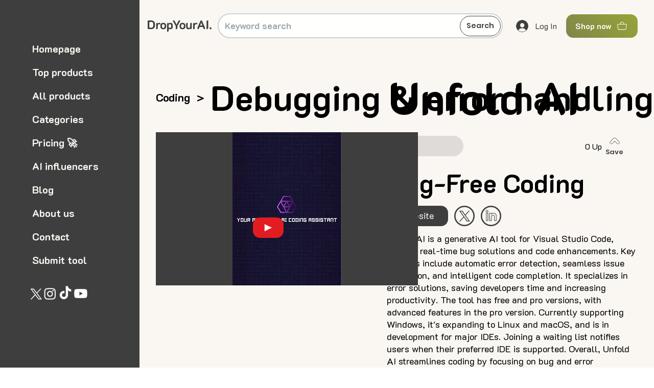

--- FILE ---
content_type: text/html; charset=UTF-8
request_url: https://www.dropyourai.com/products/4b8f4844-2a70-4fe0-b23d-9b50b1f269b7
body_size: 172667
content:
<!DOCTYPE html>
<html lang="en">
<head>
  
  <!-- SEO Tags -->
  <title>Unfold AI ai tool for Coding</title>
  <meta name="description" content="Discover detailed insights on cutting-edge Unfold AI Ai tool at DropYourAi.com. Dive deep into functionalities, reviews, and applications."/>
  <link rel="canonical" href="https://www.dropyourai.com/products/4b8f4844-2a70-4fe0-b23d-9b50b1f269b7"/>
  <meta name="robots" content="index"/>
  <meta property="og:title" content="Unfold AI ai tool for Coding"/>
  <meta property="og:description" content="Discover detailed insights on cutting-edge Unfold AI Ai tool at DropYourAi.com. Dive deep into functionalities, reviews, and applications."/>
  <meta property="og:image" content="https://static.wixstatic.com/media/02f1ab_2e568db449ff4c11905c9463bac83e43~mv2.jpg/v1/fill/w_636,h_895,al_c,q_85/debug%20ai%20tools.jpg"/>
  <meta property="og:image:width" content="636"/>
  <meta property="og:image:height" content="895"/>
  <meta property="og:url" content="https://www.dropyourai.com/products/4b8f4844-2a70-4fe0-b23d-9b50b1f269b7"/>
  <meta property="og:site_name" content="DropYourAI"/>
  <meta property="og:type" content="website"/>
  <script type="application/ld+json">[{"@context":"https://schema.org/","@type":"ImageObject","height":895,"width":636,"url":"https://static.wixstatic.com/media/02f1ab_2e568db449ff4c11905c9463bac83e43~mv2.jpg/v1/fill/w_636,h_895,al_c,q_85/debug%20ai%20tools.jpg"},{"@context":"https://schema.org/","@type":"ImageObject","height":145,"width":130,"url":"https://static.wixstatic.com/media/02f1ab_932c1305b0a54b19ba4f71fac4f37681~mv2.png/v1/fill/w_130,h_145,al_c/business%20ai%20tools.png"}]</script>
  <script type="application/ld+json">{}</script>
  <meta name="google-site-verification" content="zV1mVheUFkeIhTxtRFH-q2AYwRc13Bl6PovLLu_TtfI"/>
  <meta name="twitter:card" content="summary_large_image"/>
  <meta name="twitter:title" content="Unfold AI ai tool for Coding"/>
  <meta name="twitter:description" content="Discover detailed insights on cutting-edge Unfold AI Ai tool at DropYourAi.com. Dive deep into functionalities, reviews, and applications."/>
  <meta name="twitter:image" content="https://static.wixstatic.com/media/02f1ab_2e568db449ff4c11905c9463bac83e43~mv2.jpg/v1/fill/w_636,h_895,al_c,q_85/debug%20ai%20tools.jpg"/>

  
  <meta charset='utf-8'>
  <meta name="viewport" content="width=device-width, initial-scale=1" id="wixDesktopViewport" />
  <meta http-equiv="X-UA-Compatible" content="IE=edge">
  <meta name="generator" content="Wix.com Website Builder"/>

  <link rel="icon" sizes="192x192" href="https://static.wixstatic.com/shapes/80eeb4_14f2911531f846b38455134c1c569cee.svg" type="image/svg+xml"/>
  <link rel="shortcut icon" href="https://static.wixstatic.com/shapes/80eeb4_14f2911531f846b38455134c1c569cee.svg" type="image/svg+xml"/>
  <link rel="apple-touch-icon" href="https://static.wixstatic.com/shapes/80eeb4_14f2911531f846b38455134c1c569cee.svg" type="image/svg+xml"/>

  <!-- Safari Pinned Tab Icon -->
  <!-- <link rel="mask-icon" href="https://static.wixstatic.com/shapes/80eeb4_14f2911531f846b38455134c1c569cee.svg"> -->

  <!-- Original trials -->
  


  <!-- Segmenter Polyfill -->
  <script>
    if (!window.Intl || !window.Intl.Segmenter) {
      (function() {
        var script = document.createElement('script');
        script.src = 'https://static.parastorage.com/unpkg/@formatjs/intl-segmenter@11.7.10/polyfill.iife.js';
        document.head.appendChild(script);
      })();
    }
  </script>

  <!-- Legacy Polyfills -->
  <script nomodule="" src="https://static.parastorage.com/unpkg/core-js-bundle@3.2.1/minified.js"></script>
  <script nomodule="" src="https://static.parastorage.com/unpkg/focus-within-polyfill@5.0.9/dist/focus-within-polyfill.js"></script>

  <!-- Performance API Polyfills -->
  <script>
  (function () {
    var noop = function noop() {};
    if ("performance" in window === false) {
      window.performance = {};
    }
    window.performance.mark = performance.mark || noop;
    window.performance.measure = performance.measure || noop;
    if ("now" in window.performance === false) {
      var nowOffset = Date.now();
      if (performance.timing && performance.timing.navigationStart) {
        nowOffset = performance.timing.navigationStart;
      }
      window.performance.now = function now() {
        return Date.now() - nowOffset;
      };
    }
  })();
  </script>

  <!-- Globals Definitions -->
  <script>
    (function () {
      var now = Date.now()
      window.initialTimestamps = {
        initialTimestamp: now,
        initialRequestTimestamp: Math.round(performance.timeOrigin ? performance.timeOrigin : now - performance.now())
      }

      window.thunderboltTag = "libs-releases-GA-local"
      window.thunderboltVersion = "1.16736.0"
    })();
  </script>

  <!-- Essential Viewer Model -->
  <script type="application/json" id="wix-essential-viewer-model">{"fleetConfig":{"fleetName":"thunderbolt-isolated-platform-seo","type":"GA","code":0},"mode":{"qa":false,"enableTestApi":false,"debug":false,"ssrIndicator":false,"ssrOnly":false,"siteAssetsFallback":"enable","versionIndicator":false},"componentsLibrariesTopology":[{"artifactId":"editor-elements","namespace":"wixui","url":"https:\/\/static.parastorage.com\/services\/editor-elements\/1.14827.0"},{"artifactId":"editor-elements","namespace":"dsgnsys","url":"https:\/\/static.parastorage.com\/services\/editor-elements\/1.14827.0"}],"siteFeaturesConfigs":{"sessionManager":{"isRunningInDifferentSiteContext":false}},"language":{"userLanguage":"en"},"siteAssets":{"clientTopology":{"mediaRootUrl":"https:\/\/static.wixstatic.com","staticMediaUrl":"https:\/\/static.wixstatic.com\/media","moduleRepoUrl":"https:\/\/static.parastorage.com\/unpkg","fileRepoUrl":"https:\/\/static.parastorage.com\/services","viewerAppsUrl":"https:\/\/viewer-apps.parastorage.com","viewerAssetsUrl":"https:\/\/viewer-assets.parastorage.com","siteAssetsUrl":"https:\/\/siteassets.parastorage.com","pageJsonServerUrls":["https:\/\/pages.parastorage.com","https:\/\/staticorigin.wixstatic.com","https:\/\/www.dropyourai.com","https:\/\/fallback.wix.com\/wix-html-editor-pages-webapp\/page"],"pathOfTBModulesInFileRepoForFallback":"wix-thunderbolt\/dist\/"}},"siteFeatures":["accessibility","appMonitoring","assetsLoader","builderContextProviders","builderModuleLoader","businessLogger","captcha","clickHandlerRegistrar","codeEmbed","commonConfig","componentsLoader","componentsRegistry","consentPolicy","cyclicTabbing","domSelectors","dynamicPages","environmentWixCodeSdk","environment","lightbox","locationWixCodeSdk","mpaNavigation","navigationManager","navigationPhases","ooi","pages","panorama","passwordProtectedPage","protectedPages","renderer","reporter","routerFetch","router","scrollRestoration","seoWixCodeSdk","seo","sessionManager","siteMembersWixCodeSdk","siteMembers","siteScrollBlocker","siteWixCodeSdk","speculationRules","ssrCache","stores","structureApi","thunderboltInitializer","tpaCommons","translations","usedPlatformApis","warmupData","windowMessageRegistrar","windowWixCodeSdk","wixCustomElementComponent","wixEmbedsApi","componentsReact","platform"],"site":{"externalBaseUrl":"https:\/\/www.dropyourai.com","isSEO":true},"media":{"staticMediaUrl":"https:\/\/static.wixstatic.com\/media","mediaRootUrl":"https:\/\/static.wixstatic.com\/","staticVideoUrl":"https:\/\/video.wixstatic.com\/"},"requestUrl":"https:\/\/www.dropyourai.com\/products\/4b8f4844-2a70-4fe0-b23d-9b50b1f269b7","rollout":{"siteAssetsVersionsRollout":false,"isDACRollout":0,"isTBRollout":false},"commonConfig":{"brand":"studio","host":"VIEWER","bsi":"","consentPolicy":{},"consentPolicyHeader":{},"siteRevision":"4440","renderingFlow":"NONE","language":"en","locale":"en-gb"},"interactionSampleRatio":0.01,"dynamicModelUrl":"https:\/\/www.dropyourai.com\/_api\/v2\/dynamicmodel","accessTokensUrl":"https:\/\/www.dropyourai.com\/_api\/v1\/access-tokens","isExcludedFromSecurityExperiments":false,"experiments":{"specs.thunderbolt.hardenFetchAndXHR":true,"specs.thunderbolt.securityExperiments":true}}</script>
  <script>window.viewerModel = JSON.parse(document.getElementById('wix-essential-viewer-model').textContent)</script>

  <script>
    window.commonConfig = viewerModel.commonConfig
  </script>

  
  <!-- BEGIN handleAccessTokens bundle -->

  <script data-url="https://static.parastorage.com/services/wix-thunderbolt/dist/handleAccessTokens.inline.4f2f9a53.bundle.min.js">(()=>{"use strict";function e(e){let{context:o,property:r,value:n,enumerable:i=!0}=e,c=e.get,l=e.set;if(!r||void 0===n&&!c&&!l)return new Error("property and value are required");let a=o||globalThis,s=a?.[r],u={};if(void 0!==n)u.value=n;else{if(c){let e=t(c);e&&(u.get=e)}if(l){let e=t(l);e&&(u.set=e)}}let p={...u,enumerable:i||!1,configurable:!1};void 0!==n&&(p.writable=!1);try{Object.defineProperty(a,r,p)}catch(e){return e instanceof TypeError?s:e}return s}function t(e,t){return"function"==typeof e?e:!0===e?.async&&"function"==typeof e.func?t?async function(t){return e.func(t)}:async function(){return e.func()}:"function"==typeof e?.func?e.func:void 0}try{e({property:"strictDefine",value:e})}catch{}try{e({property:"defineStrictObject",value:r})}catch{}try{e({property:"defineStrictMethod",value:n})}catch{}var o=["toString","toLocaleString","valueOf","constructor","prototype"];function r(t){let{context:n,property:c,propertiesToExclude:l=[],skipPrototype:a=!1,hardenPrototypePropertiesToExclude:s=[]}=t;if(!c)return new Error("property is required");let u=(n||globalThis)[c],p={},f=i(n,c);u&&("object"==typeof u||"function"==typeof u)&&Reflect.ownKeys(u).forEach(t=>{if(!l.includes(t)&&!o.includes(t)){let o=i(u,t);if(o&&(o.writable||o.configurable)){let{value:r,get:n,set:i,enumerable:c=!1}=o,l={};void 0!==r?l.value=r:n?l.get=n:i&&(l.set=i);try{let o=e({context:u,property:t,...l,enumerable:c});p[t]=o}catch(e){if(!(e instanceof TypeError))throw e;try{p[t]=o.value||o.get||o.set}catch{}}}}});let d={originalObject:u,originalProperties:p};if(!a&&void 0!==u?.prototype){let e=r({context:u,property:"prototype",propertiesToExclude:s,skipPrototype:!0});e instanceof Error||(d.originalPrototype=e?.originalObject,d.originalPrototypeProperties=e?.originalProperties)}return e({context:n,property:c,value:u,enumerable:f?.enumerable}),d}function n(t,o){let r=(o||globalThis)[t],n=i(o||globalThis,t);return r&&n&&(n.writable||n.configurable)?(Object.freeze(r),e({context:globalThis,property:t,value:r})):r}function i(e,t){if(e&&t)try{return Reflect.getOwnPropertyDescriptor(e,t)}catch{return}}function c(e){if("string"!=typeof e)return e;try{return decodeURIComponent(e).toLowerCase().trim()}catch{return e.toLowerCase().trim()}}function l(e,t){let o="";if("string"==typeof e)o=e.split("=")[0]?.trim()||"";else{if(!e||"string"!=typeof e.name)return!1;o=e.name}return t.has(c(o)||"")}function a(e,t){let o;return o="string"==typeof e?e.split(";").map(e=>e.trim()).filter(e=>e.length>0):e||[],o.filter(e=>!l(e,t))}var s=null;function u(){return null===s&&(s=typeof Document>"u"?void 0:Object.getOwnPropertyDescriptor(Document.prototype,"cookie")),s}function p(t,o){if(!globalThis?.cookieStore)return;let r=globalThis.cookieStore.get.bind(globalThis.cookieStore),n=globalThis.cookieStore.getAll.bind(globalThis.cookieStore),i=globalThis.cookieStore.set.bind(globalThis.cookieStore),c=globalThis.cookieStore.delete.bind(globalThis.cookieStore);return e({context:globalThis.CookieStore.prototype,property:"get",value:async function(e){return l(("string"==typeof e?e:e.name)||"",t)?null:r.call(this,e)},enumerable:!0}),e({context:globalThis.CookieStore.prototype,property:"getAll",value:async function(){return a(await n.apply(this,Array.from(arguments)),t)},enumerable:!0}),e({context:globalThis.CookieStore.prototype,property:"set",value:async function(){let e=Array.from(arguments);if(!l(1===e.length?e[0].name:e[0],t))return i.apply(this,e);o&&console.warn(o)},enumerable:!0}),e({context:globalThis.CookieStore.prototype,property:"delete",value:async function(){let e=Array.from(arguments);if(!l(1===e.length?e[0].name:e[0],t))return c.apply(this,e)},enumerable:!0}),e({context:globalThis.cookieStore,property:"prototype",value:globalThis.CookieStore.prototype,enumerable:!1}),e({context:globalThis,property:"cookieStore",value:globalThis.cookieStore,enumerable:!0}),{get:r,getAll:n,set:i,delete:c}}var f=["TextEncoder","TextDecoder","XMLHttpRequestEventTarget","EventTarget","URL","JSON","Reflect","Object","Array","Map","Set","WeakMap","WeakSet","Promise","Symbol","Error"],d=["addEventListener","removeEventListener","dispatchEvent","encodeURI","encodeURIComponent","decodeURI","decodeURIComponent"];const y=(e,t)=>{try{const o=t?t.get.call(document):document.cookie;return o.split(";").map(e=>e.trim()).filter(t=>t?.startsWith(e))[0]?.split("=")[1]}catch(e){return""}},g=(e="",t="",o="/")=>`${e}=; ${t?`domain=${t};`:""} max-age=0; path=${o}; expires=Thu, 01 Jan 1970 00:00:01 GMT`;function m(){(function(){if("undefined"!=typeof window){const e=performance.getEntriesByType("navigation")[0];return"back_forward"===(e?.type||"")}return!1})()&&function(){const{counter:e}=function(){const e=b("getItem");if(e){const[t,o]=e.split("-"),r=o?parseInt(o,10):0;if(r>=3){const e=t?Number(t):0;if(Date.now()-e>6e4)return{counter:0}}return{counter:r}}return{counter:0}}();e<3?(!function(e=1){b("setItem",`${Date.now()}-${e}`)}(e+1),window.location.reload()):console.error("ATS: Max reload attempts reached")}()}function b(e,t){try{return sessionStorage[e]("reload",t||"")}catch(e){console.error("ATS: Error calling sessionStorage:",e)}}const h="client-session-bind",v="sec-fetch-unsupported",{experiments:w}=window.viewerModel,T=[h,"client-binding",v,"svSession","smSession","server-session-bind","wixSession2","wixSession3"].map(e=>e.toLowerCase()),{cookie:S}=function(t,o){let r=new Set(t);return e({context:document,property:"cookie",set:{func:e=>function(e,t,o,r){let n=u(),i=c(t.split(";")[0]||"")||"";[...o].every(e=>!i.startsWith(e.toLowerCase()))&&n?.set?n.set.call(e,t):r&&console.warn(r)}(document,e,r,o)},get:{func:()=>function(e,t){let o=u();if(!o?.get)throw new Error("Cookie descriptor or getter not available");return a(o.get.call(e),t).join("; ")}(document,r)},enumerable:!0}),{cookieStore:p(r,o),cookie:u()}}(T),k="tbReady",x="security_overrideGlobals",{experiments:E,siteFeaturesConfigs:C,accessTokensUrl:P}=window.viewerModel,R=P,M={},O=(()=>{const e=y(h,S);if(w["specs.thunderbolt.browserCacheReload"]){y(v,S)||e?b("removeItem"):m()}return(()=>{const e=g(h),t=g(h,location.hostname);S.set.call(document,e),S.set.call(document,t)})(),e})();O&&(M["client-binding"]=O);const D=fetch;addEventListener(k,function e(t){const{logger:o}=t.detail;try{window.tb.init({fetch:D,fetchHeaders:M})}catch(e){const t=new Error("TB003");o.meter(`${x}_${t.message}`,{paramsOverrides:{errorType:x,eventString:t.message}}),window?.viewerModel?.mode.debug&&console.error(e)}finally{removeEventListener(k,e)}}),E["specs.thunderbolt.hardenFetchAndXHR"]||(window.fetchDynamicModel=()=>C.sessionManager.isRunningInDifferentSiteContext?Promise.resolve({}):fetch(R,{credentials:"same-origin",headers:M}).then(function(e){if(!e.ok)throw new Error(`[${e.status}]${e.statusText}`);return e.json()}),window.dynamicModelPromise=window.fetchDynamicModel())})();
//# sourceMappingURL=https://static.parastorage.com/services/wix-thunderbolt/dist/handleAccessTokens.inline.4f2f9a53.bundle.min.js.map</script>

<!-- END handleAccessTokens bundle -->

<!-- BEGIN overrideGlobals bundle -->

<script data-url="https://static.parastorage.com/services/wix-thunderbolt/dist/overrideGlobals.inline.ec13bfcf.bundle.min.js">(()=>{"use strict";function e(e){let{context:r,property:o,value:n,enumerable:i=!0}=e,c=e.get,a=e.set;if(!o||void 0===n&&!c&&!a)return new Error("property and value are required");let l=r||globalThis,u=l?.[o],s={};if(void 0!==n)s.value=n;else{if(c){let e=t(c);e&&(s.get=e)}if(a){let e=t(a);e&&(s.set=e)}}let p={...s,enumerable:i||!1,configurable:!1};void 0!==n&&(p.writable=!1);try{Object.defineProperty(l,o,p)}catch(e){return e instanceof TypeError?u:e}return u}function t(e,t){return"function"==typeof e?e:!0===e?.async&&"function"==typeof e.func?t?async function(t){return e.func(t)}:async function(){return e.func()}:"function"==typeof e?.func?e.func:void 0}try{e({property:"strictDefine",value:e})}catch{}try{e({property:"defineStrictObject",value:o})}catch{}try{e({property:"defineStrictMethod",value:n})}catch{}var r=["toString","toLocaleString","valueOf","constructor","prototype"];function o(t){let{context:n,property:c,propertiesToExclude:a=[],skipPrototype:l=!1,hardenPrototypePropertiesToExclude:u=[]}=t;if(!c)return new Error("property is required");let s=(n||globalThis)[c],p={},f=i(n,c);s&&("object"==typeof s||"function"==typeof s)&&Reflect.ownKeys(s).forEach(t=>{if(!a.includes(t)&&!r.includes(t)){let r=i(s,t);if(r&&(r.writable||r.configurable)){let{value:o,get:n,set:i,enumerable:c=!1}=r,a={};void 0!==o?a.value=o:n?a.get=n:i&&(a.set=i);try{let r=e({context:s,property:t,...a,enumerable:c});p[t]=r}catch(e){if(!(e instanceof TypeError))throw e;try{p[t]=r.value||r.get||r.set}catch{}}}}});let d={originalObject:s,originalProperties:p};if(!l&&void 0!==s?.prototype){let e=o({context:s,property:"prototype",propertiesToExclude:u,skipPrototype:!0});e instanceof Error||(d.originalPrototype=e?.originalObject,d.originalPrototypeProperties=e?.originalProperties)}return e({context:n,property:c,value:s,enumerable:f?.enumerable}),d}function n(t,r){let o=(r||globalThis)[t],n=i(r||globalThis,t);return o&&n&&(n.writable||n.configurable)?(Object.freeze(o),e({context:globalThis,property:t,value:o})):o}function i(e,t){if(e&&t)try{return Reflect.getOwnPropertyDescriptor(e,t)}catch{return}}function c(e){if("string"!=typeof e)return e;try{return decodeURIComponent(e).toLowerCase().trim()}catch{return e.toLowerCase().trim()}}function a(e,t){return e instanceof Headers?e.forEach((r,o)=>{l(o,t)||e.delete(o)}):Object.keys(e).forEach(r=>{l(r,t)||delete e[r]}),e}function l(e,t){return!t.has(c(e)||"")}function u(e,t){let r=!0,o=function(e){let t,r;if(globalThis.Request&&e instanceof Request)t=e.url;else{if("function"!=typeof e?.toString)throw new Error("Unsupported type for url");t=e.toString()}try{return new URL(t).pathname}catch{return r=t.replace(/#.+/gi,"").split("?").shift(),r.startsWith("/")?r:`/${r}`}}(e),n=c(o);return n&&t.some(e=>n.includes(e))&&(r=!1),r}function s(t,r,o){let n=fetch,i=XMLHttpRequest,c=new Set(r);function s(){let e=new i,r=e.open,n=e.setRequestHeader;return e.open=function(){let n=Array.from(arguments),i=n[1];if(n.length<2||u(i,t))return r.apply(e,n);throw new Error(o||`Request not allowed for path ${i}`)},e.setRequestHeader=function(t,r){l(decodeURIComponent(t),c)&&n.call(e,t,r)},e}return e({property:"fetch",value:function(){let e=function(e,t){return globalThis.Request&&e[0]instanceof Request&&e[0]?.headers?a(e[0].headers,t):e[1]?.headers&&a(e[1].headers,t),e}(arguments,c);return u(arguments[0],t)?n.apply(globalThis,Array.from(e)):new Promise((e,t)=>{t(new Error(o||`Request not allowed for path ${arguments[0]}`))})},enumerable:!0}),e({property:"XMLHttpRequest",value:s,enumerable:!0}),Object.keys(i).forEach(e=>{s[e]=i[e]}),{fetch:n,XMLHttpRequest:i}}var p=["TextEncoder","TextDecoder","XMLHttpRequestEventTarget","EventTarget","URL","JSON","Reflect","Object","Array","Map","Set","WeakMap","WeakSet","Promise","Symbol","Error"],f=["addEventListener","removeEventListener","dispatchEvent","encodeURI","encodeURIComponent","decodeURI","decodeURIComponent"];const d=function(){let t=globalThis.open,r=document.open;function o(e,r,o){let n="string"!=typeof e,i=t.call(window,e,r,o);return n||e&&function(e){return e.startsWith("//")&&/(?:[a-z0-9](?:[a-z0-9-]{0,61}[a-z0-9])?\.)+[a-z0-9][a-z0-9-]{0,61}[a-z0-9]/g.test(`${location.protocol}:${e}`)&&(e=`${location.protocol}${e}`),!e.startsWith("http")||new URL(e).hostname===location.hostname}(e)?{}:i}return e({property:"open",value:o,context:globalThis,enumerable:!0}),e({property:"open",value:function(e,t,n){return e?o(e,t,n):r.call(document,e||"",t||"",n||"")},context:document,enumerable:!0}),{open:t,documentOpen:r}},y=function(){let t=document.createElement,r=Element.prototype.setAttribute,o=Element.prototype.setAttributeNS;return e({property:"createElement",context:document,value:function(n,i){let a=t.call(document,n,i);if("iframe"===c(n)){e({property:"srcdoc",context:a,get:()=>"",set:()=>{console.warn("`srcdoc` is not allowed in iframe elements.")}});let t=function(e,t){"srcdoc"!==e.toLowerCase()?r.call(a,e,t):console.warn("`srcdoc` attribute is not allowed to be set.")},n=function(e,t,r){"srcdoc"!==t.toLowerCase()?o.call(a,e,t,r):console.warn("`srcdoc` attribute is not allowed to be set.")};a.setAttribute=t,a.setAttributeNS=n}return a},enumerable:!0}),{createElement:t,setAttribute:r,setAttributeNS:o}},m=["client-binding"],b=["/_api/v1/access-tokens","/_api/v2/dynamicmodel","/_api/one-app-session-web/v3/businesses"],h=function(){let t=setTimeout,r=setInterval;return o("setTimeout",0,globalThis),o("setInterval",0,globalThis),{setTimeout:t,setInterval:r};function o(t,r,o){let n=o||globalThis,i=n[t];if(!i||"function"!=typeof i)throw new Error(`Function ${t} not found or is not a function`);e({property:t,value:function(){let e=Array.from(arguments);if("string"!=typeof e[r])return i.apply(n,e);console.warn(`Calling ${t} with a String Argument at index ${r} is not allowed`)},context:o,enumerable:!0})}},v=function(){if(navigator&&"serviceWorker"in navigator){let t=navigator.serviceWorker.register;return e({context:navigator.serviceWorker,property:"register",value:function(){console.log("Service worker registration is not allowed")},enumerable:!0}),{register:t}}return{}};performance.mark("overrideGlobals started");const{isExcludedFromSecurityExperiments:g,experiments:w}=window.viewerModel,E=!g&&w["specs.thunderbolt.securityExperiments"];try{d(),E&&y(),w["specs.thunderbolt.hardenFetchAndXHR"]&&E&&s(b,m),v(),(e=>{let t=[],r=[];r=r.concat(["TextEncoder","TextDecoder"]),e&&(r=r.concat(["XMLHttpRequestEventTarget","EventTarget"])),r=r.concat(["URL","JSON"]),e&&(t=t.concat(["addEventListener","removeEventListener"])),t=t.concat(["encodeURI","encodeURIComponent","decodeURI","decodeURIComponent"]),r=r.concat(["String","Number"]),e&&r.push("Object"),r=r.concat(["Reflect"]),t.forEach(e=>{n(e),["addEventListener","removeEventListener"].includes(e)&&n(e,document)}),r.forEach(e=>{o({property:e})})})(E),E&&h()}catch(e){window?.viewerModel?.mode.debug&&console.error(e);const t=new Error("TB006");window.fedops?.reportError(t,"security_overrideGlobals"),window.Sentry?window.Sentry.captureException(t):globalThis.defineStrictProperty("sentryBuffer",[t],window,!1)}performance.mark("overrideGlobals ended")})();
//# sourceMappingURL=https://static.parastorage.com/services/wix-thunderbolt/dist/overrideGlobals.inline.ec13bfcf.bundle.min.js.map</script>

<!-- END overrideGlobals bundle -->


  
  <script>
    window.commonConfig = viewerModel.commonConfig

	
  </script>

  <!-- Initial CSS -->
  <style data-url="https://static.parastorage.com/services/wix-thunderbolt/dist/main.347af09f.min.css">@keyframes slide-horizontal-new{0%{transform:translateX(100%)}}@keyframes slide-horizontal-old{80%{opacity:1}to{opacity:0;transform:translateX(-100%)}}@keyframes slide-vertical-new{0%{transform:translateY(-100%)}}@keyframes slide-vertical-old{80%{opacity:1}to{opacity:0;transform:translateY(100%)}}@keyframes out-in-new{0%{opacity:0}}@keyframes out-in-old{to{opacity:0}}:root:active-view-transition{view-transition-name:none}::view-transition{pointer-events:none}:root:active-view-transition::view-transition-new(page-group),:root:active-view-transition::view-transition-old(page-group){animation-duration:.6s;cursor:wait;pointer-events:all}:root:active-view-transition-type(SlideHorizontal)::view-transition-old(page-group){animation:slide-horizontal-old .6s cubic-bezier(.83,0,.17,1) forwards;mix-blend-mode:normal}:root:active-view-transition-type(SlideHorizontal)::view-transition-new(page-group){animation:slide-horizontal-new .6s cubic-bezier(.83,0,.17,1) backwards;mix-blend-mode:normal}:root:active-view-transition-type(SlideVertical)::view-transition-old(page-group){animation:slide-vertical-old .6s cubic-bezier(.83,0,.17,1) forwards;mix-blend-mode:normal}:root:active-view-transition-type(SlideVertical)::view-transition-new(page-group){animation:slide-vertical-new .6s cubic-bezier(.83,0,.17,1) backwards;mix-blend-mode:normal}:root:active-view-transition-type(OutIn)::view-transition-old(page-group){animation:out-in-old .35s cubic-bezier(.22,1,.36,1) forwards}:root:active-view-transition-type(OutIn)::view-transition-new(page-group){animation:out-in-new .35s cubic-bezier(.64,0,.78,0) .35s backwards}@media(prefers-reduced-motion:reduce){::view-transition-group(*),::view-transition-new(*),::view-transition-old(*){animation:none!important}}body,html{background:transparent;border:0;margin:0;outline:0;padding:0;vertical-align:baseline}body{--scrollbar-width:0px;font-family:Arial,Helvetica,sans-serif;font-size:10px}body,html{height:100%}body{overflow-x:auto;overflow-y:scroll}body:not(.responsive) #site-root{min-width:var(--site-width);width:100%}body:not([data-js-loaded]) [data-hide-prejs]{visibility:hidden}interact-element{display:contents}#SITE_CONTAINER{position:relative}:root{--one-unit:1vw;--section-max-width:9999px;--spx-stopper-max:9999px;--spx-stopper-min:0px;--browser-zoom:1}@supports(-webkit-appearance:none) and (stroke-color:transparent){:root{--safari-sticky-fix:opacity;--experimental-safari-sticky-fix:translateZ(0)}}@supports(container-type:inline-size){:root{--one-unit:1cqw}}[id^=oldHoverBox-]{mix-blend-mode:plus-lighter;transition:opacity .5s ease,visibility .5s ease}[data-mesh-id$=inlineContent-gridContainer]:has(>[id^=oldHoverBox-]){isolation:isolate}</style>
<style data-url="https://static.parastorage.com/services/wix-thunderbolt/dist/main.renderer.9cb0985f.min.css">a,abbr,acronym,address,applet,b,big,blockquote,button,caption,center,cite,code,dd,del,dfn,div,dl,dt,em,fieldset,font,footer,form,h1,h2,h3,h4,h5,h6,header,i,iframe,img,ins,kbd,label,legend,li,nav,object,ol,p,pre,q,s,samp,section,small,span,strike,strong,sub,sup,table,tbody,td,tfoot,th,thead,title,tr,tt,u,ul,var{background:transparent;border:0;margin:0;outline:0;padding:0;vertical-align:baseline}input,select,textarea{box-sizing:border-box;font-family:Helvetica,Arial,sans-serif}ol,ul{list-style:none}blockquote,q{quotes:none}ins{text-decoration:none}del{text-decoration:line-through}table{border-collapse:collapse;border-spacing:0}a{cursor:pointer;text-decoration:none}.testStyles{overflow-y:hidden}.reset-button{-webkit-appearance:none;background:none;border:0;color:inherit;font:inherit;line-height:normal;outline:0;overflow:visible;padding:0;-webkit-user-select:none;-moz-user-select:none;-ms-user-select:none}:focus{outline:none}body.device-mobile-optimized:not(.disable-site-overflow){overflow-x:hidden;overflow-y:scroll}body.device-mobile-optimized:not(.responsive) #SITE_CONTAINER{margin-left:auto;margin-right:auto;overflow-x:visible;position:relative;width:320px}body.device-mobile-optimized:not(.responsive):not(.blockSiteScrolling) #SITE_CONTAINER{margin-top:0}body.device-mobile-optimized>*{max-width:100%!important}body.device-mobile-optimized #site-root{overflow-x:hidden;overflow-y:hidden}@supports(overflow:clip){body.device-mobile-optimized #site-root{overflow-x:clip;overflow-y:clip}}body.device-mobile-non-optimized #SITE_CONTAINER #site-root{overflow-x:clip;overflow-y:clip}body.device-mobile-non-optimized.fullScreenMode{background-color:#5f6360}body.device-mobile-non-optimized.fullScreenMode #MOBILE_ACTIONS_MENU,body.device-mobile-non-optimized.fullScreenMode #SITE_BACKGROUND,body.device-mobile-non-optimized.fullScreenMode #site-root,body.fullScreenMode #WIX_ADS{visibility:hidden}body.fullScreenMode{overflow-x:hidden!important;overflow-y:hidden!important}body.fullScreenMode.device-mobile-optimized #TINY_MENU{opacity:0;pointer-events:none}body.fullScreenMode-scrollable.device-mobile-optimized{overflow-x:hidden!important;overflow-y:auto!important}body.fullScreenMode-scrollable.device-mobile-optimized #masterPage,body.fullScreenMode-scrollable.device-mobile-optimized #site-root{overflow-x:hidden!important;overflow-y:hidden!important}body.fullScreenMode-scrollable.device-mobile-optimized #SITE_BACKGROUND,body.fullScreenMode-scrollable.device-mobile-optimized #masterPage{height:auto!important}body.fullScreenMode-scrollable.device-mobile-optimized #masterPage.mesh-layout{height:0!important}body.blockSiteScrolling,body.siteScrollingBlocked{position:fixed;width:100%}body.blockSiteScrolling #SITE_CONTAINER{margin-top:calc(var(--blocked-site-scroll-margin-top)*-1)}#site-root{margin:0 auto;min-height:100%;position:relative;top:var(--wix-ads-height)}#site-root img:not([src]){visibility:hidden}#site-root svg img:not([src]){visibility:visible}.auto-generated-link{color:inherit}#SCROLL_TO_BOTTOM,#SCROLL_TO_TOP{height:0}.has-click-trigger{cursor:pointer}.fullScreenOverlay{bottom:0;display:flex;justify-content:center;left:0;overflow-y:hidden;position:fixed;right:0;top:-60px;z-index:1005}.fullScreenOverlay>.fullScreenOverlayContent{bottom:0;left:0;margin:0 auto;overflow:hidden;position:absolute;right:0;top:60px;transform:translateZ(0)}[data-mesh-id$=centeredContent],[data-mesh-id$=form],[data-mesh-id$=inlineContent]{pointer-events:none;position:relative}[data-mesh-id$=-gridWrapper],[data-mesh-id$=-rotated-wrapper]{pointer-events:none}[data-mesh-id$=-gridContainer]>*,[data-mesh-id$=-rotated-wrapper]>*,[data-mesh-id$=inlineContent]>:not([data-mesh-id$=-gridContainer]){pointer-events:auto}.device-mobile-optimized #masterPage.mesh-layout #SOSP_CONTAINER_CUSTOM_ID{grid-area:2/1/3/2;-ms-grid-row:2;position:relative}#masterPage.mesh-layout{-ms-grid-rows:max-content max-content min-content max-content;-ms-grid-columns:100%;align-items:start;display:-ms-grid;display:grid;grid-template-columns:100%;grid-template-rows:max-content max-content min-content max-content;justify-content:stretch}#masterPage.mesh-layout #PAGES_CONTAINER,#masterPage.mesh-layout #SITE_FOOTER-placeholder,#masterPage.mesh-layout #SITE_FOOTER_WRAPPER,#masterPage.mesh-layout #SITE_HEADER-placeholder,#masterPage.mesh-layout #SITE_HEADER_WRAPPER,#masterPage.mesh-layout #SOSP_CONTAINER_CUSTOM_ID[data-state~=mobileView],#masterPage.mesh-layout #soapAfterPagesContainer,#masterPage.mesh-layout #soapBeforePagesContainer{-ms-grid-row-align:start;-ms-grid-column-align:start;-ms-grid-column:1}#masterPage.mesh-layout #SITE_HEADER-placeholder,#masterPage.mesh-layout #SITE_HEADER_WRAPPER{grid-area:1/1/2/2;-ms-grid-row:1}#masterPage.mesh-layout #PAGES_CONTAINER,#masterPage.mesh-layout #soapAfterPagesContainer,#masterPage.mesh-layout #soapBeforePagesContainer{grid-area:3/1/4/2;-ms-grid-row:3}#masterPage.mesh-layout #soapAfterPagesContainer,#masterPage.mesh-layout #soapBeforePagesContainer{width:100%}#masterPage.mesh-layout #PAGES_CONTAINER{align-self:stretch}#masterPage.mesh-layout main#PAGES_CONTAINER{display:block}#masterPage.mesh-layout #SITE_FOOTER-placeholder,#masterPage.mesh-layout #SITE_FOOTER_WRAPPER{grid-area:4/1/5/2;-ms-grid-row:4}#masterPage.mesh-layout #SITE_PAGES,#masterPage.mesh-layout [data-mesh-id=PAGES_CONTAINERcenteredContent],#masterPage.mesh-layout [data-mesh-id=PAGES_CONTAINERinlineContent]{height:100%}#masterPage.mesh-layout.desktop>*{width:100%}#masterPage.mesh-layout #PAGES_CONTAINER,#masterPage.mesh-layout #SITE_FOOTER,#masterPage.mesh-layout #SITE_FOOTER_WRAPPER,#masterPage.mesh-layout #SITE_HEADER,#masterPage.mesh-layout #SITE_HEADER_WRAPPER,#masterPage.mesh-layout #SITE_PAGES,#masterPage.mesh-layout #masterPageinlineContent{position:relative}#masterPage.mesh-layout #SITE_HEADER{grid-area:1/1/2/2}#masterPage.mesh-layout #SITE_FOOTER{grid-area:4/1/5/2}#masterPage.mesh-layout.overflow-x-clip #SITE_FOOTER,#masterPage.mesh-layout.overflow-x-clip #SITE_HEADER{overflow-x:clip}[data-z-counter]{z-index:0}[data-z-counter="0"]{z-index:auto}.wixSiteProperties{-webkit-font-smoothing:antialiased;-moz-osx-font-smoothing:grayscale}:root{--wst-button-color-fill-primary:rgb(var(--color_48));--wst-button-color-border-primary:rgb(var(--color_49));--wst-button-color-text-primary:rgb(var(--color_50));--wst-button-color-fill-primary-hover:rgb(var(--color_51));--wst-button-color-border-primary-hover:rgb(var(--color_52));--wst-button-color-text-primary-hover:rgb(var(--color_53));--wst-button-color-fill-primary-disabled:rgb(var(--color_54));--wst-button-color-border-primary-disabled:rgb(var(--color_55));--wst-button-color-text-primary-disabled:rgb(var(--color_56));--wst-button-color-fill-secondary:rgb(var(--color_57));--wst-button-color-border-secondary:rgb(var(--color_58));--wst-button-color-text-secondary:rgb(var(--color_59));--wst-button-color-fill-secondary-hover:rgb(var(--color_60));--wst-button-color-border-secondary-hover:rgb(var(--color_61));--wst-button-color-text-secondary-hover:rgb(var(--color_62));--wst-button-color-fill-secondary-disabled:rgb(var(--color_63));--wst-button-color-border-secondary-disabled:rgb(var(--color_64));--wst-button-color-text-secondary-disabled:rgb(var(--color_65));--wst-color-fill-base-1:rgb(var(--color_36));--wst-color-fill-base-2:rgb(var(--color_37));--wst-color-fill-base-shade-1:rgb(var(--color_38));--wst-color-fill-base-shade-2:rgb(var(--color_39));--wst-color-fill-base-shade-3:rgb(var(--color_40));--wst-color-fill-accent-1:rgb(var(--color_41));--wst-color-fill-accent-2:rgb(var(--color_42));--wst-color-fill-accent-3:rgb(var(--color_43));--wst-color-fill-accent-4:rgb(var(--color_44));--wst-color-fill-background-primary:rgb(var(--color_11));--wst-color-fill-background-secondary:rgb(var(--color_12));--wst-color-text-primary:rgb(var(--color_15));--wst-color-text-secondary:rgb(var(--color_14));--wst-color-action:rgb(var(--color_18));--wst-color-disabled:rgb(var(--color_39));--wst-color-title:rgb(var(--color_45));--wst-color-subtitle:rgb(var(--color_46));--wst-color-line:rgb(var(--color_47));--wst-font-style-h2:var(--font_2);--wst-font-style-h3:var(--font_3);--wst-font-style-h4:var(--font_4);--wst-font-style-h5:var(--font_5);--wst-font-style-h6:var(--font_6);--wst-font-style-body-large:var(--font_7);--wst-font-style-body-medium:var(--font_8);--wst-font-style-body-small:var(--font_9);--wst-font-style-body-x-small:var(--font_10);--wst-color-custom-1:rgb(var(--color_13));--wst-color-custom-2:rgb(var(--color_16));--wst-color-custom-3:rgb(var(--color_17));--wst-color-custom-4:rgb(var(--color_19));--wst-color-custom-5:rgb(var(--color_20));--wst-color-custom-6:rgb(var(--color_21));--wst-color-custom-7:rgb(var(--color_22));--wst-color-custom-8:rgb(var(--color_23));--wst-color-custom-9:rgb(var(--color_24));--wst-color-custom-10:rgb(var(--color_25));--wst-color-custom-11:rgb(var(--color_26));--wst-color-custom-12:rgb(var(--color_27));--wst-color-custom-13:rgb(var(--color_28));--wst-color-custom-14:rgb(var(--color_29));--wst-color-custom-15:rgb(var(--color_30));--wst-color-custom-16:rgb(var(--color_31));--wst-color-custom-17:rgb(var(--color_32));--wst-color-custom-18:rgb(var(--color_33));--wst-color-custom-19:rgb(var(--color_34));--wst-color-custom-20:rgb(var(--color_35))}.wix-presets-wrapper{display:contents}</style>

  <meta name="format-detection" content="telephone=no">
  <meta name="skype_toolbar" content="skype_toolbar_parser_compatible">
  
  

  

  
      <!--pageHtmlEmbeds.head start-->
      <script type="wix/htmlEmbeds" id="pageHtmlEmbeds.head start"></script>
    
      <meta name="yandex-verification" content="5bb133d5b899fa67" />

    
      <meta name="msvalidate.01" content="614A47E8A1CC0221A80EB83987404F9B" />

    
      <!-- Google tag (gtag.js) -->
<script async src="https://www.googletagmanager.com/gtag/js?id=G-7JJ6XSR54B"></script>
<script>
  window.dataLayer = window.dataLayer || [];
  function gtag(){dataLayer.push(arguments);}
  gtag('js', new Date());

  gtag('config', 'G-7JJ6XSR54B');
</script>

    
      <meta name="naver-site-verification" content="e70b1b70ca215b8d24871a5f5e02e5eec94a7a3c" />

    
      <script type="wix/htmlEmbeds" id="pageHtmlEmbeds.head end"></script>
      <!--pageHtmlEmbeds.head end-->
  

  <!-- head performance data start -->
  
  <!-- head performance data end -->
  

    


    
<style data-href="https://static.parastorage.com/services/editor-elements-library/dist/thunderbolt/rb_wixui.thunderbolt_bootstrap.a1b00b19.min.css">.cwL6XW{cursor:pointer}.sNF2R0{opacity:0}.hLoBV3{transition:opacity var(--transition-duration) cubic-bezier(.37,0,.63,1)}.Rdf41z,.hLoBV3{opacity:1}.ftlZWo{transition:opacity var(--transition-duration) cubic-bezier(.37,0,.63,1)}.ATGlOr,.ftlZWo{opacity:0}.KQSXD0{transition:opacity var(--transition-duration) cubic-bezier(.64,0,.78,0)}.KQSXD0,.pagQKE{opacity:1}._6zG5H{opacity:0;transition:opacity var(--transition-duration) cubic-bezier(.22,1,.36,1)}.BB49uC{transform:translateX(100%)}.j9xE1V{transition:transform var(--transition-duration) cubic-bezier(.87,0,.13,1)}.ICs7Rs,.j9xE1V{transform:translateX(0)}.DxijZJ{transition:transform var(--transition-duration) cubic-bezier(.87,0,.13,1)}.B5kjYq,.DxijZJ{transform:translateX(-100%)}.cJijIV{transition:transform var(--transition-duration) cubic-bezier(.87,0,.13,1)}.cJijIV,.hOxaWM{transform:translateX(0)}.T9p3fN{transform:translateX(100%);transition:transform var(--transition-duration) cubic-bezier(.87,0,.13,1)}.qDxYJm{transform:translateY(100%)}.aA9V0P{transition:transform var(--transition-duration) cubic-bezier(.87,0,.13,1)}.YPXPAS,.aA9V0P{transform:translateY(0)}.Xf2zsA{transition:transform var(--transition-duration) cubic-bezier(.87,0,.13,1)}.Xf2zsA,.y7Kt7s{transform:translateY(-100%)}.EeUgMu{transition:transform var(--transition-duration) cubic-bezier(.87,0,.13,1)}.EeUgMu,.fdHrtm{transform:translateY(0)}.WIFaG4{transform:translateY(100%);transition:transform var(--transition-duration) cubic-bezier(.87,0,.13,1)}body:not(.responsive) .JsJXaX{overflow-x:clip}:root:active-view-transition .JsJXaX{view-transition-name:page-group}.AnQkDU{display:grid;grid-template-columns:1fr;grid-template-rows:1fr;height:100%}.AnQkDU>div{align-self:stretch!important;grid-area:1/1/2/2;justify-self:stretch!important}.StylableButton2545352419__root{-archetype:box;border:none;box-sizing:border-box;cursor:pointer;display:block;height:100%;min-height:10px;min-width:10px;padding:0;touch-action:manipulation;width:100%}.StylableButton2545352419__root[disabled]{pointer-events:none}.StylableButton2545352419__root:not(:hover):not([disabled]).StylableButton2545352419--hasBackgroundColor{background-color:var(--corvid-background-color)!important}.StylableButton2545352419__root:hover:not([disabled]).StylableButton2545352419--hasHoverBackgroundColor{background-color:var(--corvid-hover-background-color)!important}.StylableButton2545352419__root:not(:hover)[disabled].StylableButton2545352419--hasDisabledBackgroundColor{background-color:var(--corvid-disabled-background-color)!important}.StylableButton2545352419__root:not(:hover):not([disabled]).StylableButton2545352419--hasBorderColor{border-color:var(--corvid-border-color)!important}.StylableButton2545352419__root:hover:not([disabled]).StylableButton2545352419--hasHoverBorderColor{border-color:var(--corvid-hover-border-color)!important}.StylableButton2545352419__root:not(:hover)[disabled].StylableButton2545352419--hasDisabledBorderColor{border-color:var(--corvid-disabled-border-color)!important}.StylableButton2545352419__root.StylableButton2545352419--hasBorderRadius{border-radius:var(--corvid-border-radius)!important}.StylableButton2545352419__root.StylableButton2545352419--hasBorderWidth{border-width:var(--corvid-border-width)!important}.StylableButton2545352419__root:not(:hover):not([disabled]).StylableButton2545352419--hasColor,.StylableButton2545352419__root:not(:hover):not([disabled]).StylableButton2545352419--hasColor .StylableButton2545352419__label{color:var(--corvid-color)!important}.StylableButton2545352419__root:hover:not([disabled]).StylableButton2545352419--hasHoverColor,.StylableButton2545352419__root:hover:not([disabled]).StylableButton2545352419--hasHoverColor .StylableButton2545352419__label{color:var(--corvid-hover-color)!important}.StylableButton2545352419__root:not(:hover)[disabled].StylableButton2545352419--hasDisabledColor,.StylableButton2545352419__root:not(:hover)[disabled].StylableButton2545352419--hasDisabledColor .StylableButton2545352419__label{color:var(--corvid-disabled-color)!important}.StylableButton2545352419__link{-archetype:box;box-sizing:border-box;color:#000;text-decoration:none}.StylableButton2545352419__container{align-items:center;display:flex;flex-basis:auto;flex-direction:row;flex-grow:1;height:100%;justify-content:center;overflow:hidden;transition:all .2s ease,visibility 0s;width:100%}.StylableButton2545352419__label{-archetype:text;-controller-part-type:LayoutChildDisplayDropdown,LayoutFlexChildSpacing(first);max-width:100%;min-width:1.8em;overflow:hidden;text-align:center;text-overflow:ellipsis;transition:inherit;white-space:nowrap}.StylableButton2545352419__root.StylableButton2545352419--isMaxContent .StylableButton2545352419__label{text-overflow:unset}.StylableButton2545352419__root.StylableButton2545352419--isWrapText .StylableButton2545352419__label{min-width:10px;overflow-wrap:break-word;white-space:break-spaces;word-break:break-word}.StylableButton2545352419__icon{-archetype:icon;-controller-part-type:LayoutChildDisplayDropdown,LayoutFlexChildSpacing(last);flex-shrink:0;height:50px;min-width:1px;transition:inherit}.StylableButton2545352419__icon.StylableButton2545352419--override{display:block!important}.StylableButton2545352419__icon svg,.StylableButton2545352419__icon>span{display:flex;height:inherit;width:inherit}.StylableButton2545352419__root:not(:hover):not([disalbed]).StylableButton2545352419--hasIconColor .StylableButton2545352419__icon svg{fill:var(--corvid-icon-color)!important;stroke:var(--corvid-icon-color)!important}.StylableButton2545352419__root:hover:not([disabled]).StylableButton2545352419--hasHoverIconColor .StylableButton2545352419__icon svg{fill:var(--corvid-hover-icon-color)!important;stroke:var(--corvid-hover-icon-color)!important}.StylableButton2545352419__root:not(:hover)[disabled].StylableButton2545352419--hasDisabledIconColor .StylableButton2545352419__icon svg{fill:var(--corvid-disabled-icon-color)!important;stroke:var(--corvid-disabled-icon-color)!important}.aeyn4z{bottom:0;left:0;position:absolute;right:0;top:0}.qQrFOK{cursor:pointer}.VDJedC{-webkit-tap-highlight-color:rgba(0,0,0,0);fill:var(--corvid-fill-color,var(--fill));fill-opacity:var(--fill-opacity);stroke:var(--corvid-stroke-color,var(--stroke));stroke-opacity:var(--stroke-opacity);stroke-width:var(--stroke-width);filter:var(--drop-shadow,none);opacity:var(--opacity);transform:var(--flip)}.VDJedC,.VDJedC svg{bottom:0;left:0;position:absolute;right:0;top:0}.VDJedC svg{height:var(--svg-calculated-height,100%);margin:auto;padding:var(--svg-calculated-padding,0);width:var(--svg-calculated-width,100%)}.VDJedC svg:not([data-type=ugc]){overflow:visible}.l4CAhn *{vector-effect:non-scaling-stroke}.Z_l5lU{-webkit-text-size-adjust:100%;-moz-text-size-adjust:100%;text-size-adjust:100%}ol.font_100,ul.font_100{color:#080808;font-family:"Arial, Helvetica, sans-serif",serif;font-size:10px;font-style:normal;font-variant:normal;font-weight:400;letter-spacing:normal;line-height:normal;margin:0;text-decoration:none}ol.font_100 li,ul.font_100 li{margin-bottom:12px}ol.wix-list-text-align,ul.wix-list-text-align{list-style-position:inside}ol.wix-list-text-align h1,ol.wix-list-text-align h2,ol.wix-list-text-align h3,ol.wix-list-text-align h4,ol.wix-list-text-align h5,ol.wix-list-text-align h6,ol.wix-list-text-align p,ul.wix-list-text-align h1,ul.wix-list-text-align h2,ul.wix-list-text-align h3,ul.wix-list-text-align h4,ul.wix-list-text-align h5,ul.wix-list-text-align h6,ul.wix-list-text-align p{display:inline}.HQSswv{cursor:pointer}.yi6otz{clip:rect(0 0 0 0);border:0;height:1px;margin:-1px;overflow:hidden;padding:0;position:absolute;width:1px}.zQ9jDz [data-attr-richtext-marker=true]{display:block}.zQ9jDz [data-attr-richtext-marker=true] table{border-collapse:collapse;margin:15px 0;width:100%}.zQ9jDz [data-attr-richtext-marker=true] table td{padding:12px;position:relative}.zQ9jDz [data-attr-richtext-marker=true] table td:after{border-bottom:1px solid currentColor;border-left:1px solid currentColor;bottom:0;content:"";left:0;opacity:.2;position:absolute;right:0;top:0}.zQ9jDz [data-attr-richtext-marker=true] table tr td:last-child:after{border-right:1px solid currentColor}.zQ9jDz [data-attr-richtext-marker=true] table tr:first-child td:after{border-top:1px solid currentColor}@supports(-webkit-appearance:none) and (stroke-color:transparent){.qvSjx3>*>:first-child{vertical-align:top}}@supports(-webkit-touch-callout:none){.qvSjx3>*>:first-child{vertical-align:top}}.LkZBpT :is(p,h1,h2,h3,h4,h5,h6,ul,ol,span[data-attr-richtext-marker],blockquote,div) [class$=rich-text__text],.LkZBpT :is(p,h1,h2,h3,h4,h5,h6,ul,ol,span[data-attr-richtext-marker],blockquote,div)[class$=rich-text__text]{color:var(--corvid-color,currentColor)}.LkZBpT :is(p,h1,h2,h3,h4,h5,h6,ul,ol,span[data-attr-richtext-marker],blockquote,div) span[style*=color]{color:var(--corvid-color,currentColor)!important}.Kbom4H{direction:var(--text-direction);min-height:var(--min-height);min-width:var(--min-width)}.Kbom4H .upNqi2{word-wrap:break-word;height:100%;overflow-wrap:break-word;position:relative;width:100%}.Kbom4H .upNqi2 ul{list-style:disc inside}.Kbom4H .upNqi2 li{margin-bottom:12px}.MMl86N blockquote,.MMl86N div,.MMl86N h1,.MMl86N h2,.MMl86N h3,.MMl86N h4,.MMl86N h5,.MMl86N h6,.MMl86N p{letter-spacing:normal;line-height:normal}.gYHZuN{min-height:var(--min-height);min-width:var(--min-width)}.gYHZuN .upNqi2{word-wrap:break-word;height:100%;overflow-wrap:break-word;position:relative;width:100%}.gYHZuN .upNqi2 ol,.gYHZuN .upNqi2 ul{letter-spacing:normal;line-height:normal;margin-inline-start:.5em;padding-inline-start:1.3em}.gYHZuN .upNqi2 ul{list-style-type:disc}.gYHZuN .upNqi2 ol{list-style-type:decimal}.gYHZuN .upNqi2 ol ul,.gYHZuN .upNqi2 ul ul{line-height:normal;list-style-type:circle}.gYHZuN .upNqi2 ol ol ul,.gYHZuN .upNqi2 ol ul ul,.gYHZuN .upNqi2 ul ol ul,.gYHZuN .upNqi2 ul ul ul{line-height:normal;list-style-type:square}.gYHZuN .upNqi2 li{font-style:inherit;font-weight:inherit;letter-spacing:normal;line-height:inherit}.gYHZuN .upNqi2 h1,.gYHZuN .upNqi2 h2,.gYHZuN .upNqi2 h3,.gYHZuN .upNqi2 h4,.gYHZuN .upNqi2 h5,.gYHZuN .upNqi2 h6,.gYHZuN .upNqi2 p{letter-spacing:normal;line-height:normal;margin-block:0;margin:0}.gYHZuN .upNqi2 a{color:inherit}.MMl86N,.ku3DBC{word-wrap:break-word;direction:var(--text-direction);min-height:var(--min-height);min-width:var(--min-width);mix-blend-mode:var(--blendMode,normal);overflow-wrap:break-word;pointer-events:none;text-align:start;text-shadow:var(--textOutline,0 0 transparent),var(--textShadow,0 0 transparent);text-transform:var(--textTransform,"none")}.MMl86N>*,.ku3DBC>*{pointer-events:auto}.MMl86N li,.ku3DBC li{font-style:inherit;font-weight:inherit;letter-spacing:normal;line-height:inherit}.MMl86N ol,.MMl86N ul,.ku3DBC ol,.ku3DBC ul{letter-spacing:normal;line-height:normal;margin-inline-end:0;margin-inline-start:.5em}.MMl86N:not(.Vq6kJx) ol,.MMl86N:not(.Vq6kJx) ul,.ku3DBC:not(.Vq6kJx) ol,.ku3DBC:not(.Vq6kJx) ul{padding-inline-end:0;padding-inline-start:1.3em}.MMl86N ul,.ku3DBC ul{list-style-type:disc}.MMl86N ol,.ku3DBC ol{list-style-type:decimal}.MMl86N ol ul,.MMl86N ul ul,.ku3DBC ol ul,.ku3DBC ul ul{list-style-type:circle}.MMl86N ol ol ul,.MMl86N ol ul ul,.MMl86N ul ol ul,.MMl86N ul ul ul,.ku3DBC ol ol ul,.ku3DBC ol ul ul,.ku3DBC ul ol ul,.ku3DBC ul ul ul{list-style-type:square}.MMl86N blockquote,.MMl86N div,.MMl86N h1,.MMl86N h2,.MMl86N h3,.MMl86N h4,.MMl86N h5,.MMl86N h6,.MMl86N p,.ku3DBC blockquote,.ku3DBC div,.ku3DBC h1,.ku3DBC h2,.ku3DBC h3,.ku3DBC h4,.ku3DBC h5,.ku3DBC h6,.ku3DBC p{margin-block:0;margin:0}.MMl86N a,.ku3DBC a{color:inherit}.Vq6kJx li{margin-inline-end:0;margin-inline-start:1.3em}.Vd6aQZ{overflow:hidden;padding:0;pointer-events:none;white-space:nowrap}.mHZSwn{display:none}.lvxhkV{bottom:0;left:0;position:absolute;right:0;top:0;width:100%}.QJjwEo{transform:translateY(-100%);transition:.2s ease-in}.kdBXfh{transition:.2s}.MP52zt{opacity:0;transition:.2s ease-in}.MP52zt.Bhu9m5{z-index:-1!important}.LVP8Wf{opacity:1;transition:.2s}.VrZrC0{height:auto}.VrZrC0,.cKxVkc{position:relative;width:100%}:host(:not(.device-mobile-optimized)) .vlM3HR,body:not(.device-mobile-optimized) .vlM3HR{margin-left:calc((100% - var(--site-width))/2);width:var(--site-width)}.AT7o0U[data-focuscycled=active]{outline:1px solid transparent}.AT7o0U[data-focuscycled=active]:not(:focus-within){outline:2px solid transparent;transition:outline .01s ease}.AT7o0U .vlM3HR{bottom:0;left:0;position:absolute;right:0;top:0}.Tj01hh,.jhxvbR{display:block;height:100%;width:100%}.jhxvbR img{max-width:var(--wix-img-max-width,100%)}.jhxvbR[data-animate-blur] img{filter:blur(9px);transition:filter .8s ease-in}.jhxvbR[data-animate-blur] img[data-load-done]{filter:none}.WzbAF8{direction:var(--direction)}.WzbAF8 .mpGTIt .O6KwRn{display:var(--item-display);height:var(--item-size);margin-block:var(--item-margin-block);margin-inline:var(--item-margin-inline);width:var(--item-size)}.WzbAF8 .mpGTIt .O6KwRn:last-child{margin-block:0;margin-inline:0}.WzbAF8 .mpGTIt .O6KwRn .oRtuWN{display:block}.WzbAF8 .mpGTIt .O6KwRn .oRtuWN .YaS0jR{height:var(--item-size);width:var(--item-size)}.WzbAF8 .mpGTIt{height:100%;position:absolute;white-space:nowrap;width:100%}:host(.device-mobile-optimized) .WzbAF8 .mpGTIt,body.device-mobile-optimized .WzbAF8 .mpGTIt{white-space:normal}.big2ZD{display:grid;grid-template-columns:1fr;grid-template-rows:1fr;height:calc(100% - var(--wix-ads-height));left:0;margin-top:var(--wix-ads-height);position:fixed;top:0;width:100%}.SHHiV9,.big2ZD{pointer-events:none;z-index:var(--pinned-layer-in-container,var(--above-all-in-container))}</style>
<style data-href="https://static.parastorage.com/services/editor-elements-library/dist/thunderbolt/rb_wixui.thunderbolt[SkipToContentButton].39deac6a.min.css">.LHrbPP{background:#fff;border-radius:24px;color:#116dff;cursor:pointer;font-family:Helvetica,Arial,メイリオ,meiryo,ヒラギノ角ゴ pro w3,hiragino kaku gothic pro,sans-serif;font-size:14px;height:0;left:50%;margin-left:-94px;opacity:0;padding:0 24px 0 24px;pointer-events:none;position:absolute;top:60px;width:0;z-index:9999}.LHrbPP:focus{border:2px solid;height:40px;opacity:1;pointer-events:auto;width:auto}</style>
<style data-href="https://static.parastorage.com/services/editor-elements-library/dist/thunderbolt/rb_wixui.thunderbolt[ImageX].52e98d5d.min.css">/*! remove when this file is updated or https://github.com/wix/yoshi/issues/2689 is resolved */.lyNaha{mix-blend-mode:var(--blendMode,normal);position:relative}.lyNaha img{display:block;height:100%;-webkit-mask-image:var(--mask-image,none);mask-image:var(--mask-image,none);-webkit-mask-position:var(--mask-position,0);mask-position:var(--mask-position,0);-webkit-mask-repeat:var(--mask-repeat,no-repeat);mask-repeat:var(--mask-repeat,no-repeat);-webkit-mask-size:var(--mask-size,100% 100%);mask-size:var(--mask-size,100% 100%);opacity:var(--mediaOpacity,1);width:100%}.lyNaha.JdNFxG img{-o-object-fit:var(--responsive-img-object-fit);object-fit:var(--responsive-img-object-fit)}.lyNaha .h1DYhE{background-color:rgba(var(--backgroundColor,var(--color_8,color_8)),var(--alpha-backgroundColor,1));border-color:rgba(var(--borderColor,var(--color_8,color_8)),var(--alpha-borderColor,1));border-radius:var(--cornerRadius,0);border-style:solid;border-width:var(--borderWidth,0);bottom:0;box-shadow:var(--boxShadow,none);box-sizing:border-box;left:0;overflow:hidden;position:absolute;right:0;top:0}.lyNaha .h1DYhE .Ux33nC{box-sizing:content-box;height:100%;inset:calc(-1*var(--borderWidth, 0));padding:var(--borderWidth,0);position:absolute;width:100%}.lyNaha .QebvG3{display:block;height:100%;width:100%}.lyNaha .QebvG3 .Ux33nC{inset:0;padding:0}/*! remove when this file is updated or https://github.com/wix/yoshi/issues/2689 is resolved */.YCPMeD{background-color:rgba(var(--backgroundColor,var(--color_8,color_8)),var(--alpha-backgroundColor,1));border-color:rgba(var(--borderColor,var(--color_8,color_8)),var(--alpha-borderColor,1));border-radius:var(--cornerRadius,0);border-style:solid;border-width:var(--borderWidth,0);box-shadow:var(--boxShadow,none);box-sizing:border-box;overflow:hidden;position:relative}.YCPMeD:has(a:focus-visible){outline:2px solid #116dff!important;outline-offset:1px}.YCPMeD .h1DYhE{overflow:hidden}.YCPMeD .h1DYhE,.YCPMeD .h1DYhE .Ux33nC{bottom:0;height:100%;left:0;position:absolute;right:0;top:0;width:100%}.YCPMeD img{display:block;height:100%;opacity:var(--mediaOpacity,1);width:100%}.YCPMeD.JdNFxG img{-o-object-fit:var(--responsive-img-object-fit);object-fit:var(--responsive-img-object-fit)}.YCPMeD .QebvG3{display:block;height:100%;width:100%}</style>
<style data-href="https://static.parastorage.com/services/editor-elements-library/dist/thunderbolt/rb_wixui.thunderbolt[TextAreaInput].c3161127.min.css">.snt4Te{direction:var(--direction);text-align:var(--align)}.snt4Te .rEindN{-webkit-appearance:none;background-color:var(--corvid-background-color,rgba(var(--bg,255,255,255),var(--alpha-bg,1)));border-color:var(--corvid-border-color,rgba(var(--brd,227,227,227),var(--alpha-brd,1)));border-radius:var(--corvid-border-radius,var(--rd,0));border-style:solid;border-width:var(--corvid-border-width,var(--brw,1px));box-shadow:var(--shd,0 0 0 transparent);box-sizing:border-box!important;color:var(--corvid-color,rgb(var(--txt,var(--color_15,color_15))));direction:var(--inputDirection);display:block;font:var(--fnt,var(--font_8));height:var(--inputHeight);margin:0;max-width:100%;min-width:100%;overflow-y:auto;padding-bottom:3px;padding-inline-end:var(--textPaddingEnd);padding-top:var(--textPaddingTop);padding-inline-start:var(--textPaddingStart);padding-top:.75em;resize:none;text-align:var(--inputAlign,"inherit")}.snt4Te .rEindN::-moz-placeholder{color:rgb(var(--txt2,var(--color_15,color_15)))}.snt4Te .rEindN:-ms-input-placeholder{color:rgb(var(--txt2,var(--color_15,color_15)))}.snt4Te .rEindN::placeholder{color:rgb(var(--txt2,var(--color_15,color_15)))}#SITE_CONTAINER.focus-ring-active.keyboard-tabbing-on .snt4Te .rEindN:focus{outline:2px solid #116dff;outline-offset:1px}.snt4Te .rEindN:hover{background-color:rgba(var(--bgh,255,255,255),var(--alpha-bgh,1));border-color:rgba(var(--brdh,163,217,246),var(--alpha-brdh,1));border-style:solid;border-width:var(--brwh,1px)}.snt4Te .rEindN:disabled{background-color:rgba(var(--bgd,204,204,204),var(--alpha-bgd,1));border-color:rgba(var(--brdd,163,217,246),var(--alpha-brdd,1));border-style:solid;border-width:var(--brwd,1px);color:rgb(var(--txtd,255,255,255));pointer-events:none}.snt4Te:not(.pOExcs) .rEindN:focus{background-color:rgba(var(--bgf,255,255,255),var(--alpha-bgf,1));border-color:rgba(var(--brdf,163,217,246),var(--alpha-brdf,1));border-style:solid;border-width:var(--brwf,1px)}.snt4Te.pOExcs .rEindN:invalid{background-color:rgba(var(--bge,255,255,255),var(--alpha-bge,1));border-color:rgba(var(--brde,163,217,246),var(--alpha-brde,1));border-style:solid;border-width:var(--brwe,1px)}.snt4Te.pOExcs .rEindN:not(:invalid):focus{background-color:rgba(var(--bgf,255,255,255),var(--alpha-bgf,1));border-color:rgba(var(--brdf,163,217,246),var(--alpha-brdf,1));border-style:solid;border-width:var(--brwf,1px)}.snt4Te .PSkPrR{display:none}.snt4Te.oKe0Po .PSkPrR{box-sizing:border-box;color:rgb(var(--txtlbl,var(--color_15,color_15)));direction:var(--labelDirection);display:inline-block;font:var(--fntlbl,var(--font_8));line-height:1;margin-bottom:var(--labelMarginBottom,14px);padding-inline-end:var(--labelPadding_end,0);padding-inline-start:var(--labelPadding_start,0);text-align:var(--labelAlign,inherit);width:100%;word-break:break-word}.snt4Te.oKe0Po.NyPO4H .PSkPrR:after{color:rgba(var(--txtlblrq,0,0,0),var(--alpha-txtlblrq,0));content:" *";display:var(--requiredIndicationDisplay,none)}.lk9PkF{--display:flex;direction:var(--direction);display:var(--display);flex-direction:column;text-align:var(--align)}.lk9PkF .rEindN{-webkit-appearance:none;background-color:var(--corvid-background-color,rgba(var(--bg,255,255,255),var(--alpha-bg,1)));border-color:var(--corvid-border-color,rgba(var(--brd,227,227,227),var(--alpha-brd,1)));border-radius:var(--corvid-border-radius,var(--rd,0));border-style:solid;border-width:var(--corvid-border-width,var(--brw,1px));box-shadow:var(--shd,0 0 0 transparent);box-sizing:border-box!important;color:var(--corvid-color,rgb(var(--txt,var(--color_15,color_15))));direction:var(--inputDirection);flex:1;font:var(--fnt,var(--font_8));height:100%;margin:0;overflow-y:auto;padding-bottom:3px;padding-inline-end:var(--textPaddingEnd);padding-top:var(--textPaddingTop);padding-inline-start:var(--textPaddingStart);resize:none;text-align:var(--inputAlign,"inherit");width:100%}#SITE_CONTAINER.focus-ring-active.keyboard-tabbing-on .lk9PkF .rEindN:focus{outline:2px solid #116dff;outline-offset:1px}.lk9PkF .rEindN::-moz-placeholder{color:rgb(var(--txt2,var(--color_15,color_15)))}.lk9PkF .rEindN:-ms-input-placeholder{color:rgb(var(--txt2,var(--color_15,color_15)))}.lk9PkF .rEindN::placeholder{color:rgb(var(--txt2,var(--color_15,color_15)))}.lk9PkF .rEindN:hover{background-color:rgba(var(--bgh,255,255,255),var(--alpha-bgh,1));border-color:rgba(var(--brdh,163,217,246),var(--alpha-brdh,1));border-style:solid;border-width:var(--brwh,1px)}.lk9PkF .rEindN:disabled{background-color:rgba(var(--bgd,204,204,204),var(--alpha-bgd,1));border-color:rgba(var(--brdd,163,217,246),var(--alpha-brdd,1));border-style:solid;border-width:var(--brwd,1px);color:rgb(var(--txtd,255,255,255));pointer-events:none}.lk9PkF:not(.pOExcs) .rEindN:focus{background-color:rgba(var(--bgf,255,255,255),var(--alpha-bgf,1));border-color:rgba(var(--brdf,163,217,246),var(--alpha-brdf,1));border-style:solid;border-width:var(--brwf,1px)}.lk9PkF.pOExcs .rEindN:invalid{background-color:rgba(var(--bge,255,255,255),var(--alpha-bge,1));border-color:rgba(var(--brde,163,217,246),var(--alpha-brde,1));border-style:solid;border-width:var(--brwe,1px)}.lk9PkF.pOExcs .rEindN:not(:invalid):focus{background-color:rgba(var(--bgf,255,255,255),var(--alpha-bgf,1));border-color:rgba(var(--brdf,163,217,246),var(--alpha-brdf,1));border-style:solid;border-width:var(--brwf,1px)}.lk9PkF .PSkPrR{display:none}.lk9PkF.oKe0Po .PSkPrR{box-sizing:border-box;color:rgb(var(--txtlbl,var(--color_15,color_15)));direction:var(--labelDirection);display:inline-block;font:var(--fntlbl,var(--font_8));line-height:1;margin-bottom:var(--labelMarginBottom,14px);padding-inline-end:var(--labelPadding_end,0);padding-inline-start:var(--labelPadding_start,0);text-align:var(--labelAlign,inherit);width:100%;word-break:break-word}.lk9PkF.oKe0Po.NyPO4H .PSkPrR:after{color:rgba(var(--txtlblrq,0,0,0),var(--alpha-txtlblrq,0));content:" *";display:var(--requiredIndicationDisplay,none)}.wBdYEC{align-items:center;color:rgb(var(--errorTextColor,#ff4040));direction:var(--errorDirection);display:flex;flex-direction:row;gap:4px;justify-content:var(--errorAlign,inherit);padding:8px 0 0}.wBdYEC .cfVDAB{flex:none;flex-grow:0;order:0}.wBdYEC .YCipIB{display:inline-block;flex-grow:0;font:var(--errorTextFont,var(--font_8));line-height:1;order:1;word-break:break-word}</style>
<style data-href="https://static.parastorage.com/services/editor-elements-library/dist/thunderbolt/rb_wixui.thunderbolt[SiteButton_WrappingButton].49f6cb8c.min.css">.PlZyDq{touch-action:manipulation}.VU4Mnk{align-items:center;box-sizing:border-box;display:flex;justify-content:var(--label-align);min-width:100%;text-align:initial;width:-moz-max-content;width:max-content}.VU4Mnk:before{max-width:var(--margin-start,0)}.VU4Mnk:after,.VU4Mnk:before{align-self:stretch;content:"";flex-grow:1}.VU4Mnk:after{max-width:var(--margin-end,0)}.UHSxqn{--display:grid;display:var(--display);grid-template-columns:minmax(0,1fr)}.UHSxqn .VU4Mnk{border-radius:var(--corvid-border-radius,var(--rd,0));box-shadow:var(--shd,0 1px 4px rgba(0,0,0,.6));padding-bottom:var(--verticalPadding,0);padding-left:var(--horizontalPadding,0);padding-right:var(--horizontalPadding,0);padding-top:var(--verticalPadding,0);position:relative;transition:var(--trans1,border-color .4s ease 0s,background-color .4s ease 0s);width:auto}.UHSxqn .VU4Mnk:before{flex-shrink:0;width:var(--margin-start,0)}.UHSxqn .VU4Mnk:after{flex-shrink:0;width:var(--margin-end,0)}.UHSxqn .w4Vxx6{color:var(--corvid-color,rgb(var(--txt,var(--color_15,color_15))));font:var(--fnt,var(--font_5));position:relative;transition:var(--trans2,color .4s ease 0s)}.UHSxqn[aria-disabled=false] .VU4Mnk{background-color:var(--corvid-background-color,rgba(var(--bg,var(--color_17,color_17)),var(--alpha-bg,1)));border:solid var(--corvid-border-color,rgba(var(--brd,var(--color_15,color_15)),var(--alpha-brd,1))) var(--corvid-border-width,var(--brw,0));cursor:pointer!important}:host(.device-mobile-optimized) .UHSxqn[aria-disabled=false]:active .VU4Mnk,body.device-mobile-optimized .UHSxqn[aria-disabled=false]:active .VU4Mnk{background-color:var(--corvid-hover-background-color,rgba(var(--bgh,var(--color_18,color_18)),var(--alpha-bgh,1)));border-color:var(--corvid-hover-border-color,rgba(var(--brdh,var(--color_15,color_15)),var(--alpha-brdh,1)))}:host(.device-mobile-optimized) .UHSxqn[aria-disabled=false]:active .w4Vxx6,body.device-mobile-optimized .UHSxqn[aria-disabled=false]:active .w4Vxx6{color:var(--corvid-hover-color,rgb(var(--txth,var(--color_15,color_15))))}:host(:not(.device-mobile-optimized)) .UHSxqn[aria-disabled=false]:hover .VU4Mnk,body:not(.device-mobile-optimized) .UHSxqn[aria-disabled=false]:hover .VU4Mnk{background-color:var(--corvid-hover-background-color,rgba(var(--bgh,var(--color_18,color_18)),var(--alpha-bgh,1)));border-color:var(--corvid-hover-border-color,rgba(var(--brdh,var(--color_15,color_15)),var(--alpha-brdh,1)))}:host(:not(.device-mobile-optimized)) .UHSxqn[aria-disabled=false]:hover .w4Vxx6,body:not(.device-mobile-optimized) .UHSxqn[aria-disabled=false]:hover .w4Vxx6{color:var(--corvid-hover-color,rgb(var(--txth,var(--color_15,color_15))))}.UHSxqn[aria-disabled=true] .VU4Mnk{background-color:var(--corvid-disabled-background-color,rgba(var(--bgd,204,204,204),var(--alpha-bgd,1)));border-color:var(--corvid-disabled-border-color,rgba(var(--brdd,204,204,204),var(--alpha-brdd,1)))}.UHSxqn[aria-disabled=true] .w4Vxx6{color:var(--corvid-disabled-color,rgb(var(--txtd,255,255,255)))}.UHSxqn .w4Vxx6{text-align:var(--label-text-align)}</style>
<style data-href="https://static.parastorage.com/services/editor-elements-library/dist/thunderbolt/rb_wixui.thunderbolt[FiveGridLine_SolidLine].23b2f23d.min.css">.aVng1S{border-top:var(--lnw,2px) solid rgba(var(--brd,var(--color_15,color_15)),var(--alpha-brd,1));box-sizing:border-box;height:0}</style>
<style data-href="https://static.parastorage.com/services/editor-elements-library/dist/thunderbolt/rb_wixui.thunderbolt[LinkBar_Responsive].7f49e879.min.css">.Tj01hh,.jhxvbR{display:block;height:100%;width:100%}.jhxvbR img{max-width:var(--wix-img-max-width,100%)}.jhxvbR[data-animate-blur] img{filter:blur(9px);transition:filter .8s ease-in}.jhxvbR[data-animate-blur] img[data-load-done]{filter:none}.oeWIOw{direction:var(--direction)}.oeWIOw .Ebr6AI .Rhimou{display:var(--item-display);height:var(--item-size);margin-block:var(--item-margin-block);margin-inline:var(--item-margin-inline);width:var(--item-size)}.oeWIOw .Ebr6AI .Rhimou:last-child{margin-block:0;margin-inline:0}.oeWIOw .Ebr6AI .Rhimou .Q8t1PH{display:block}.oeWIOw .Ebr6AI .Rhimou .Q8t1PH .qFhtwZ{height:var(--item-size);width:var(--item-size)}.oeWIOw{--display:table;display:var(--display)}.oeWIOw .Ebr6AI{display:flex;flex-direction:var(--flex-direction)}</style>
<style data-href="https://static.parastorage.com/services/editor-elements-library/dist/thunderbolt/rb_wixui.thunderbolt[VectorImage_VectorButton].45fa56ec.min.css">.aeyn4z{bottom:0;left:0;position:absolute;right:0;top:0}.qQrFOK{cursor:pointer}.VDJedC{-webkit-tap-highlight-color:rgba(0,0,0,0);fill:var(--corvid-fill-color,var(--fill));fill-opacity:var(--fill-opacity);stroke:var(--corvid-stroke-color,var(--stroke));stroke-opacity:var(--stroke-opacity);stroke-width:var(--stroke-width);filter:var(--drop-shadow,none);opacity:var(--opacity);transform:var(--flip)}.VDJedC,.VDJedC svg{bottom:0;left:0;position:absolute;right:0;top:0}.VDJedC svg{height:var(--svg-calculated-height,100%);margin:auto;padding:var(--svg-calculated-padding,0);width:var(--svg-calculated-width,100%)}.VDJedC svg:not([data-type=ugc]){overflow:visible}.l4CAhn *{vector-effect:non-scaling-stroke}</style>
<style data-href="https://static.parastorage.com/services/editor-elements-library/dist/thunderbolt/rb_wixui.thunderbolt[StylableButton_Default].e469137d.min.css">.StylableButton2545352419__root{-archetype:box;border:none;box-sizing:border-box;cursor:pointer;display:block;height:100%;min-height:10px;min-width:10px;padding:0;touch-action:manipulation;width:100%}.StylableButton2545352419__root[disabled]{pointer-events:none}.StylableButton2545352419__root:not(:hover):not([disabled]).StylableButton2545352419--hasBackgroundColor{background-color:var(--corvid-background-color)!important}.StylableButton2545352419__root:hover:not([disabled]).StylableButton2545352419--hasHoverBackgroundColor{background-color:var(--corvid-hover-background-color)!important}.StylableButton2545352419__root:not(:hover)[disabled].StylableButton2545352419--hasDisabledBackgroundColor{background-color:var(--corvid-disabled-background-color)!important}.StylableButton2545352419__root:not(:hover):not([disabled]).StylableButton2545352419--hasBorderColor{border-color:var(--corvid-border-color)!important}.StylableButton2545352419__root:hover:not([disabled]).StylableButton2545352419--hasHoverBorderColor{border-color:var(--corvid-hover-border-color)!important}.StylableButton2545352419__root:not(:hover)[disabled].StylableButton2545352419--hasDisabledBorderColor{border-color:var(--corvid-disabled-border-color)!important}.StylableButton2545352419__root.StylableButton2545352419--hasBorderRadius{border-radius:var(--corvid-border-radius)!important}.StylableButton2545352419__root.StylableButton2545352419--hasBorderWidth{border-width:var(--corvid-border-width)!important}.StylableButton2545352419__root:not(:hover):not([disabled]).StylableButton2545352419--hasColor,.StylableButton2545352419__root:not(:hover):not([disabled]).StylableButton2545352419--hasColor .StylableButton2545352419__label{color:var(--corvid-color)!important}.StylableButton2545352419__root:hover:not([disabled]).StylableButton2545352419--hasHoverColor,.StylableButton2545352419__root:hover:not([disabled]).StylableButton2545352419--hasHoverColor .StylableButton2545352419__label{color:var(--corvid-hover-color)!important}.StylableButton2545352419__root:not(:hover)[disabled].StylableButton2545352419--hasDisabledColor,.StylableButton2545352419__root:not(:hover)[disabled].StylableButton2545352419--hasDisabledColor .StylableButton2545352419__label{color:var(--corvid-disabled-color)!important}.StylableButton2545352419__link{-archetype:box;box-sizing:border-box;color:#000;text-decoration:none}.StylableButton2545352419__container{align-items:center;display:flex;flex-basis:auto;flex-direction:row;flex-grow:1;height:100%;justify-content:center;overflow:hidden;transition:all .2s ease,visibility 0s;width:100%}.StylableButton2545352419__label{-archetype:text;-controller-part-type:LayoutChildDisplayDropdown,LayoutFlexChildSpacing(first);max-width:100%;min-width:1.8em;overflow:hidden;text-align:center;text-overflow:ellipsis;transition:inherit;white-space:nowrap}.StylableButton2545352419__root.StylableButton2545352419--isMaxContent .StylableButton2545352419__label{text-overflow:unset}.StylableButton2545352419__root.StylableButton2545352419--isWrapText .StylableButton2545352419__label{min-width:10px;overflow-wrap:break-word;white-space:break-spaces;word-break:break-word}.StylableButton2545352419__icon{-archetype:icon;-controller-part-type:LayoutChildDisplayDropdown,LayoutFlexChildSpacing(last);flex-shrink:0;height:50px;min-width:1px;transition:inherit}.StylableButton2545352419__icon.StylableButton2545352419--override{display:block!important}.StylableButton2545352419__icon svg,.StylableButton2545352419__icon>span{display:flex;height:inherit;width:inherit}.StylableButton2545352419__root:not(:hover):not([disalbed]).StylableButton2545352419--hasIconColor .StylableButton2545352419__icon svg{fill:var(--corvid-icon-color)!important;stroke:var(--corvid-icon-color)!important}.StylableButton2545352419__root:hover:not([disabled]).StylableButton2545352419--hasHoverIconColor .StylableButton2545352419__icon svg{fill:var(--corvid-hover-icon-color)!important;stroke:var(--corvid-hover-icon-color)!important}.StylableButton2545352419__root:not(:hover)[disabled].StylableButton2545352419--hasDisabledIconColor .StylableButton2545352419__icon svg{fill:var(--corvid-disabled-icon-color)!important;stroke:var(--corvid-disabled-icon-color)!important}</style>
<style data-href="https://static.parastorage.com/services/editor-elements-library/dist/thunderbolt/rb_wixui.thunderbolt_mobile.21c58c25.min.css">.ruTj7Z{direction:var(--direction,ltr)}.ruTj7Z>ul{box-sizing:border-box;width:100%}.ruTj7Z>ul li{display:block}.ruTj7Z>ul li>div:active,.ruTj7Z>ul li>div:focus{background-color:rgba(var(--bgs,var(--color_15,color_15)),var(--alpha-bgs,1));transition:var(--itemBGColorNoTrans,background-color 50ms ease 0s)}.ruTj7Z .NIXfHQ{box-shadow:var(--shd,0 1px 4px rgba(0,0,0,.6));position:relative;-webkit-transform:translateZ(0)}.cgGlGU{--display:grid;direction:var(--direction,ltr);display:var(--display);grid-template-columns:minmax(0,1fr)}.cgGlGU>ul{box-sizing:border-box;width:100%}.cgGlGU>ul li{display:block}.cgGlGU>ul li>div:active,.cgGlGU>ul li>div:focus{background-color:rgba(var(--bgs,var(--color_15,color_15)),var(--alpha-bgs,1));transition:var(--itemBGColorNoTrans,background-color 50ms ease 0s)}.cgGlGU .NIXfHQ{box-shadow:var(--shd,0 1px 4px rgba(0,0,0,.6));min-height:1px;position:relative;-webkit-transform:translateZ(0)}.UNhuLu{--padding-start-lvl1:var(--padding-start,0);--padding-end-lvl1:var(--padding-end,0);--padding-start-lvl2:var(--sub-padding-start,0);--padding-end-lvl2:var(--sub-padding-end,0);--padding-start-lvl3:calc(2 * var(--padding-start-lvl2) - var(--padding-start-lvl1));--padding-end-lvl3:calc(2 * var(--padding-end-lvl2) - var(--padding-end-lvl1));background-color:rgba(var(--bg,var(--color_11,color_11)),var(--alpha-bg,1));border-color:rgba(var(--brd,var(--color_15,color_15)),var(--alpha-brd,1));border-style:solid;border-width:var(--brw,1px);box-sizing:border-box;display:flex;list-style:none;margin:0;min-width:100px;position:relative;text-align:var(--text-align,left);transition:var(--itemBGColorTrans,background-color .4s ease 0s)}.UNhuLu .fEGEM_{cursor:pointer;display:grid;grid-template-columns:1fr;height:var(--item-height,50px);position:relative}.UNhuLu .fEGEM_>.kGvnrc{position:relative;text-overflow:ellipsis}.UNhuLu .fEGEM_>.kGvnrc>.xfxJ27{bottom:0;color:rgb(var(--txt,var(--color_15,color_15)));display:inline;font:var(--fnt,var(--font_1));left:0;line-height:var(--item-height,50px);overflow:hidden;position:absolute;right:0;text-overflow:ellipsis;top:0;-webkit-user-select:none;-moz-user-select:none;-ms-user-select:none;user-select:none;white-space:nowrap}.UNhuLu .fEGEM_>.RJADXR{cursor:pointer;font-family:Arial,Helvetica,sans-serif;font-size:10px;min-width:12px}.UNhuLu .fEGEM_>.RJADXR>.DpIELp{margin:0 20px;min-width:12px;width:1em}.UNhuLu .fEGEM_>.RJADXR>.DpIELp svg{fill:rgb(var(--arrowColor,var(--color_14,color_14)));pointer-events:none}@supports(-webkit-touch-callout:none){.UNhuLu .fEGEM_>.kGvnrc>.xfxJ27{text-decoration:underline;text-decoration-color:transparent}}.UNhuLu.fqtSRp>.fEGEM_{grid-template-areas:var(--template-areas,"label arrow");grid-template-columns:var(--template-columns,1fr 52px)}.UNhuLu.fqtSRp>.fEGEM_>.kGvnrc{grid-area:label}.UNhuLu.fqtSRp>.fEGEM_>.RJADXR{align-items:flex-end;display:flex;flex-direction:column;grid-area:arrow;justify-content:center}.UNhuLu.hGjOas>.saNEb7{display:block;opacity:1;transition:var(--subMenuOpacityTrans,all .4s ease 0s)}.UNhuLu.hGjOas>.fEGEM_ .DpIELp{transform:rotate(180deg)}.UNhuLu.QqwXfj>.fEGEM_{background-color:rgba(var(--bgs,var(--color_15,color_15)),var(--alpha-bgs,1))}.fqtSRp .UNhuLu.QqwXfj>.fEGEM_{background-color:rgba(var(--bgsSub,var(--color_15,color_15)),var(--alpha-bgsSub,1))}.UNhuLu.QqwXfj>.fEGEM_>.kGvnrc>.xfxJ27{color:rgb(var(--txtsSub,var(--color_13,color_13)));color:rgb(var(--txts,var(--color_13,color_13)))}.fqtSRp .UNhuLu.QqwXfj>.fEGEM_.dWouOY>.kGvnrc>.xfxJ27{color:rgb(var(--txtsSub,var(--color_13,color_13)))}.UNhuLu>.saNEb7{display:none;min-width:100%;opacity:0;transition:var(--subMenuOpacityTrans,all .4s ease 0s)}.UNhuLu>.saNEb7>.YLBS9j{background-color:rgba(var(--bgexpanded,var(--color_15,color_15)),var(--alpha-bgexpanded,1));border:none}.UNhuLu>.saNEb7>.YLBS9j .xfxJ27{color:rgb(var(--txtexpanded,var(--color_13,color_13)));font:var(--fntSubMenu,var(--font_1));line-height:var(--item-height,50px);padding-inline-end:var(--padding-end-lvl2,0);padding-inline-start:var(--padding-start-lvl2,0)}.UNhuLu>.saNEb7 .saNEb7 .xfxJ27{padding-inline-end:var(--padding-end-lvl3,0);padding-inline-start:var(--padding-start-lvl3,0)}.UNhuLu .ZD5b14{opacity:0;position:absolute}.UNhuLu .xfxJ27{padding-inline-end:var(--padding-end-lvl1,0);padding-inline-start:var(--padding-start-lvl1,0)}.u4cNtA{background-color:rgba(var(--bg,var(--color_11,color_11)),var(--alpha-bg,1));border-color:rgba(var(--brd,var(--color_15,color_15)),var(--alpha-brd,1));border-style:solid;border-width:var(--brw,1px);box-sizing:border-box;display:flex;list-style:none;margin:0;position:relative;text-align:var(--text-align,left);transition:var(--itemBGColorTrans,background-color .4s ease 0s)}.u4cNtA .fEGEM_{cursor:pointer;display:grid;grid-template-columns:1fr;height:auto;position:relative}.u4cNtA .fEGEM_>.kGvnrc{display:grid;position:relative;text-overflow:ellipsis}.u4cNtA .fEGEM_>.kGvnrc>.xfxJ27{color:rgb(var(--txt,var(--color_15,color_15)));display:inline;font:var(--fnt,var(--font_1));overflow:hidden;padding-bottom:var(--verticalPadding,0);padding-top:var(--verticalPadding,0);position:relative;text-overflow:ellipsis;-webkit-user-select:none;-moz-user-select:none;-ms-user-select:none;user-select:none;white-space:nowrap}.u4cNtA .fEGEM_>.RJADXR{cursor:pointer;font-family:Arial,Helvetica,sans-serif;font-size:10px;min-width:12px}.u4cNtA .fEGEM_>.RJADXR>.DpIELp{margin:0 20px;min-width:12px;width:1em}.u4cNtA .fEGEM_>.RJADXR>.DpIELp svg{fill:rgb(var(--arrowColor,var(--color_15,color_15)));pointer-events:none}.u4cNtA.fqtSRp>.fEGEM_{grid-template-areas:var(--template-areas,"label arrow");grid-template-columns:var(--template-columns,1fr 52px)}.u4cNtA.fqtSRp>.fEGEM_>.kGvnrc{grid-area:label}.u4cNtA.fqtSRp>.fEGEM_>.RJADXR{align-items:flex-end;display:flex;flex-direction:column;grid-area:arrow;justify-content:center}.u4cNtA.hGjOas>.saNEb7{display:block;opacity:1;transition:var(--subMenuOpacityTrans,all .4s ease 0s)}.u4cNtA.hGjOas>.fEGEM_ .DpIELp{transform:rotate(180deg)}.u4cNtA.QqwXfj>.fEGEM_{background-color:rgba(var(--bgs,var(--color_15,color_15)),var(--alpha-bgs,1))}.fqtSRp .u4cNtA.QqwXfj>.fEGEM_{background-color:rgba(var(--bgsSub,var(--color_15,color_15)),var(--alpha-bgsSub,1))}.u4cNtA.QqwXfj>.fEGEM_>.kGvnrc>.xfxJ27{color:rgb(var(--txtsSub,var(--color_13,color_13)));color:rgb(var(--txts,var(--color_13,color_13)))}.u4cNtA>.saNEb7{display:none;min-width:100%;opacity:0;transition:var(--subMenuOpacityTrans,all .4s ease 0s)}.u4cNtA>.saNEb7>.YLBS9j{background-color:rgba(var(--bgexpanded,var(--color_15,color_15)),var(--alpha-bgexpanded,1));border:none}.u4cNtA>.saNEb7>.YLBS9j .xfxJ27{color:rgb(var(--txtexpanded,var(--color_13,color_13)));font:var(--fntSubMenu,var(--font_1));padding-inline-end:var(--sub-padding-end,0);padding-inline-start:var(--sub-padding-start,0)}.u4cNtA .ZD5b14{opacity:0;position:absolute}.u4cNtA .xfxJ27{padding-inline-end:var(--padding-end,0);padding-inline-start:var(--padding-start,0)}.OZVMSN .fEGEM_{direction:var(--item-depth0-direction);text-align:var(--item-depth0-align,var(--text-align))}.zui1C4 .fEGEM_{direction:var(--item-depth1-direction);text-align:var(--item-depth1-align,var(--text-align))}.WJmop7 .fEGEM_{direction:var(--item-depth2-direction);text-align:var(--item-depth2-align,var(--text-align))}.EmyVop{-webkit-tap-highlight-color:rgba(0,0,0,0);opacity:0;visibility:hidden}.EmyVop.two32l{opacity:1;visibility:visible}.EmyVop[data-undisplayed=true]{display:none}.EmyVop:not([data-is-mesh]) .vMwwq3,.EmyVop:not([data-is-mesh]) .vnTKrr{bottom:0;left:0;position:absolute;right:0;top:0}.YppmB_{background-color:rgba(var(--bg,var(--color_15,color_15)),var(--alpha-bg,1));display:initial;height:100%;left:0;opacity:0;position:fixed;top:0;width:100%}.YppmB_.RmiF1m{display:none}:host(.device-mobile-optimized) .YppmB_,body.device-mobile-optimized .YppmB_{height:100vh;left:calc((100% - var(--screen-width))/2);width:var(--screen-width)}:host(.device-mobile-optimized) .EmyVop.RmiF1m,body.device-mobile-optimized .EmyVop.RmiF1m{left:calc((100% - var(--screen-width))/2)}:host(.device-mobile-optimized) .EmyVop.dqZerU,body.device-mobile-optimized .EmyVop.dqZerU{height:100vh}:host(:not(.device-mobile-optimized)) .EmyVop.dqZerU,body:not(.device-mobile-optimized) .EmyVop.dqZerU{height:100vh}.Zcgm3P.dqZerU,.Zcgm3P.dqZerU>:first-child{height:calc(var(--menu-height) - var(--wix-ads-height))}.Zcgm3P.dqZerU>:first-child{margin-top:var(--wix-ads-height)}.EmyVop.dqZerU{top:0}.vnTKrr{height:100%;width:100%}.EmyVop{position:fixed;z-index:calc(var(--above-all-z-index) - 1)}._1tQlq{-webkit-tap-highlight-color:rgba(0,0,0,0);opacity:0;visibility:hidden}._1tQlq.kTFWgg{opacity:1;visibility:visible}._1tQlq[data-undisplayed=true]{display:none}._1tQlq:not([data-is-mesh]) .X9vkbb,._1tQlq:not([data-is-mesh]) .jpeeyX{bottom:0;left:0;position:absolute;right:0;top:0}.PbIVkr{background-color:rgba(var(--bg,var(--color_15,color_15)),var(--alpha-bg,1));display:initial;height:100%;left:0;opacity:0;position:fixed;top:0;width:100%}.PbIVkr.YN_fLB{display:none}:host(.device-mobile-optimized) .PbIVkr,body.device-mobile-optimized .PbIVkr{height:100vh;left:calc((100% - var(--screen-width))/2);width:var(--screen-width)}:host(.device-mobile-optimized) ._1tQlq.YN_fLB,body.device-mobile-optimized ._1tQlq.YN_fLB{left:calc((100% - var(--screen-width))/2)}:host(.device-mobile-optimized) ._1tQlq.jFliG2,body.device-mobile-optimized ._1tQlq.jFliG2{height:100vh}:host(:not(.device-mobile-optimized)) ._1tQlq.jFliG2,body:not(.device-mobile-optimized) ._1tQlq.jFliG2{height:100vh}.n74Psq.jFliG2,.n74Psq.jFliG2>:first-child{height:calc(var(--menu-height) - var(--wix-ads-height))}.n74Psq.jFliG2>:first-child{margin-top:var(--wix-ads-height)}._1tQlq.jFliG2{top:0}.jpeeyX{height:100%;width:100%}._1tQlq{position:fixed;z-index:calc(var(--above-all-z-index) - 1)}.n74Psq{-ms-overflow-style:none;overflow-x:hidden;overflow-y:scroll;overflow:-moz-scrollbars-none;position:relative;scrollbar-width:none}.n74Psq::-webkit-scrollbar{height:0;width:0}.Tj01hh,.jhxvbR{display:block;height:100%;width:100%}.jhxvbR img{max-width:var(--wix-img-max-width,100%)}.jhxvbR[data-animate-blur] img{filter:blur(9px);transition:filter .8s ease-in}.jhxvbR[data-animate-blur] img[data-load-done]{filter:none}.MW5IWV{height:100%;left:0;-webkit-mask-image:var(--mask-image,none);mask-image:var(--mask-image,none);-webkit-mask-position:var(--mask-position,0);mask-position:var(--mask-position,0);-webkit-mask-repeat:var(--mask-repeat,no-repeat);mask-repeat:var(--mask-repeat,no-repeat);-webkit-mask-size:var(--mask-size,100%);mask-size:var(--mask-size,100%);overflow:hidden;pointer-events:var(--fill-layer-background-media-pointer-events);position:absolute;top:0;width:100%}.MW5IWV.N3eg0s{clip:rect(0,auto,auto,0)}.MW5IWV .Kv1aVt{height:100%;position:absolute;top:0;width:100%}.MW5IWV .dLPlxY{height:var(--fill-layer-image-height,100%);opacity:var(--fill-layer-image-opacity)}.MW5IWV .dLPlxY img{height:100%;width:100%}@supports(-webkit-hyphens:none){.MW5IWV.N3eg0s{clip:auto;-webkit-clip-path:inset(0)}}.VgO9Yg{height:100%}.LWbAav{background-color:var(--bg-overlay-color);background-image:var(--bg-gradient);transition:var(--inherit-transition)}.K_YxMd,.yK6aSC{opacity:var(--fill-layer-video-opacity)}.NGjcJN{bottom:var(--media-padding-bottom);height:var(--media-padding-height);position:absolute;top:var(--media-padding-top);width:100%}.mNGsUM{transform:scale(var(--scale,1));transition:var(--transform-duration,transform 0s)}.K_YxMd{height:100%;position:relative;width:100%}wix-media-canvas{display:block;height:100%}.I8xA4L{opacity:var(--fill-layer-video-opacity,var(--fill-layer-image-opacity,1))}.I8xA4L .K_YxMd,.I8xA4L .dLPlxY,.I8xA4L .yK6aSC{opacity:1}.bX9O_S{clip-path:var(--fill-layer-clip)}.Z_wCwr,.bX9O_S{position:absolute;top:0}.Jxk_UL img,.Z_wCwr,.bX9O_S{height:100%;width:100%}.K8MSra{opacity:0}.K8MSra,.YTb3b4{position:absolute;top:0}.YTb3b4{height:0;left:0;overflow:hidden;width:0}.SUz0WK{left:0;pointer-events:var(--fill-layer-background-media-pointer-events);position:var(--fill-layer-background-media-position)}.FNxOn5,.SUz0WK,.m4khSP{height:100%;top:0;width:100%}.FNxOn5{position:absolute}.m4khSP{background-color:var(--fill-layer-background-overlay-color);opacity:var(--fill-layer-background-overlay-blend-opacity-fallback,1);position:var(--fill-layer-background-overlay-position);transform:var(--fill-layer-background-overlay-transform)}@supports(mix-blend-mode:overlay){.m4khSP{mix-blend-mode:var(--fill-layer-background-overlay-blend-mode);opacity:var(--fill-layer-background-overlay-blend-opacity,1)}}.MyaVaS{display:inherit;height:inherit;width:auto}.gIn6Wf{-webkit-tap-highlight-color:rgba(0,0,0,0);cursor:pointer}body:not(.responsive) .MyaVaS,body:not(.responsive) .gIn6Wf{z-index:var(--above-all-in-container)}.MyaVaS.ZhsSZ_,.gIn6Wf.ZhsSZ_{z-index:var(--above-all-z-index)!important}@supports(-webkit-touch-callout:none){.gIn6Wf{touch-action:manipulation}}.P4my70{background-color:rgba(var(--bg,var(--color_11,color_11)),var(--alpha-bg,1));border:solid var(--borderwidth,0) rgba(var(--bordercolor,var(--color_11,color_11)),var(--alpha-bordercolor,1));border-radius:var(--rd,0);box-shadow:var(--shd,0 0 0 rgba(0,0,0,.6));transition:all .5s}.P4my70,.P4my70.ZhsSZ_{align-items:center;box-sizing:border-box;display:flex;height:100%;justify-content:center;width:100%}.P4my70.ZhsSZ_{background-color:rgba(var(--bgOpen,var(--color_11,color_11)),var(--alpha-bgOpen,1));border-color:rgba(var(--bordercolorOpen,var(--color_11,color_11)),var(--alpha-bordercolorOpen,1));border-radius:var(--rdOpen,0);border-style:solid;border-width:var(--borderwidthOpen,0);box-shadow:var(--shdOpen,0 0 0 rgba(0,0,0,.6))}.pAmIZO{display:inherit;height:inherit;width:auto}.YRyQqb{-webkit-tap-highlight-color:rgba(0,0,0,0);cursor:pointer}body:not(.responsive) .YRyQqb,body:not(.responsive) .pAmIZO{z-index:var(--above-all-in-container)}.YRyQqb.oX7wPA,.pAmIZO.oX7wPA{z-index:var(--above-all-z-index)!important}@supports(-webkit-touch-callout:none){.YRyQqb{touch-action:manipulation}}.KbTtfL{background-color:rgba(var(--bg,var(--color_11,color_11)),var(--alpha-bg,1));border:solid var(--borderwidth,0) rgba(var(--bordercolor,var(--color_11,color_11)),var(--alpha-bordercolor,1));border-radius:var(--rd,0);box-shadow:var(--shd,0 0 0 rgba(0,0,0,.6));transition:all .5s}.KbTtfL,.KbTtfL.oX7wPA{align-items:center;box-sizing:border-box;display:flex;height:100%;justify-content:center;width:100%}.KbTtfL.oX7wPA{background-color:rgba(var(--bgOpen,var(--color_11,color_11)),var(--alpha-bgOpen,1));border-color:rgba(var(--bordercolorOpen,var(--color_11,color_11)),var(--alpha-bordercolorOpen,1));border-radius:var(--rdOpen,0);border-style:solid;border-width:var(--borderwidthOpen,0);box-shadow:var(--shdOpen,0 0 0 rgba(0,0,0,.6))}.enVN3p{border-radius:50%;cursor:pointer;display:block;height:22px;position:relative;transition:all .3s linear;width:22px}.enVN3p:after,.enVN3p:before{background:rgba(var(--lineColor,var(--color_2,color_2)),var(--alpha-lineColor,1));border-radius:5px;bottom:0;content:"";left:0;margin:auto;position:absolute;right:0;top:0}.enVN3p:after,.enVN3p:before{height:3px;width:22px}.enVN3p:after{transform:rotate(90deg);transition:all .12s linear}.enVN3p.oX7wPA{transform:rotate(180deg)}.enVN3p.oX7wPA:after,.enVN3p.oX7wPA:before{background:rgba(var(--lineColorOpen,var(--color_2,color_2)),var(--alpha-lineColorOpen,1))}.enVN3p.oX7wPA:after{transform:rotate(180deg)}.wDwm70{display:inherit;height:inherit;width:auto}.U_e6Q8{-webkit-tap-highlight-color:rgba(0,0,0,0);cursor:pointer}body:not(.responsive) .U_e6Q8,body:not(.responsive) .wDwm70{z-index:var(--above-all-in-container)}.U_e6Q8.JJHA1E,.wDwm70.JJHA1E{z-index:var(--above-all-z-index)!important}@supports(-webkit-touch-callout:none){.U_e6Q8{touch-action:manipulation}}.Ids9OS{background-color:rgba(var(--bg,var(--color_11,color_11)),var(--alpha-bg,1));border:solid var(--borderwidth,0) rgba(var(--bordercolor,var(--color_11,color_11)),var(--alpha-bordercolor,1));border-radius:var(--rd,0);box-shadow:var(--shd,0 0 0 rgba(0,0,0,.6));transition:all .5s}.Ids9OS,.Ids9OS.JJHA1E{align-items:center;box-sizing:border-box;display:flex;height:100%;justify-content:center;width:100%}.Ids9OS.JJHA1E{background-color:rgba(var(--bgOpen,var(--color_11,color_11)),var(--alpha-bgOpen,1));border-color:rgba(var(--bordercolorOpen,var(--color_11,color_11)),var(--alpha-bordercolorOpen,1));border-radius:var(--rdOpen,0);border-style:solid;border-width:var(--borderwidthOpen,0);box-shadow:var(--shdOpen,0 0 0 rgba(0,0,0,.6))}.XLAVDo{cursor:pointer;display:flex;flex-direction:column;height:21px;justify-content:space-between;transition:transform .33s ease-out;width:26px}.XLAVDo.JJHA1E{transform:rotate(-45deg)}.obddOt{background-color:rgba(var(--lineColor,var(--color_2,color_2)),var(--alpha-lineColor,1));border-radius:1.5px;height:3px;width:100%}.obddOt.SRM_9q{width:50%}.obddOt.YQwk0a{transform-origin:right;transition:transform .33s cubic-bezier(.54,-.81,.57,.57)}.JJHA1E .obddOt.YQwk0a{background-color:rgba(var(--lineColorOpen,var(--color_2,color_2)),var(--alpha-lineColorOpen,1));transform:rotate(-90deg) translateX(4px)}.obddOt.eyQVgg{align-self:flex-end;transform-origin:left;transition:transform .33s cubic-bezier(.54,-.81,.57,.57)}.JJHA1E .obddOt.eyQVgg{transform:rotate(-90deg) translateX(-4px)}.JJHA1E .obddOt.BU_Jm5,.JJHA1E .obddOt.eyQVgg{background-color:rgba(var(--lineColorOpen,var(--color_2,color_2)),var(--alpha-lineColorOpen,1))}.K0jx9y{display:inherit;height:inherit;width:auto}.kGFVDf{-webkit-tap-highlight-color:rgba(0,0,0,0);cursor:pointer}body:not(.responsive) .K0jx9y,body:not(.responsive) .kGFVDf{z-index:var(--above-all-in-container)}.K0jx9y.MEduRo,.kGFVDf.MEduRo{z-index:var(--above-all-z-index)!important}@supports(-webkit-touch-callout:none){.kGFVDf{touch-action:manipulation}}.nKRcKG{background-color:rgba(var(--bg,var(--color_11,color_11)),var(--alpha-bg,1));border:solid var(--borderwidth,0) rgba(var(--bordercolor,var(--color_11,color_11)),var(--alpha-bordercolor,1));border-radius:var(--rd,0);box-shadow:var(--shd,0 0 0 rgba(0,0,0,.6));transition:all .5s}.nKRcKG,.nKRcKG.MEduRo{align-items:center;box-sizing:border-box;display:flex;height:100%;justify-content:center;width:100%}.nKRcKG.MEduRo{background-color:rgba(var(--bgOpen,var(--color_11,color_11)),var(--alpha-bgOpen,1));border-color:rgba(var(--bordercolorOpen,var(--color_11,color_11)),var(--alpha-bordercolorOpen,1));border-radius:var(--rdOpen,0);border-style:solid;border-width:var(--borderwidthOpen,0);box-shadow:var(--shdOpen,0 0 0 rgba(0,0,0,.6))}.B1Ti_C{height:20px;width:22px}.B1Ti_C,.naeVRo{position:absolute}.naeVRo{background-color:rgba(var(--lineColor,var(--color_2,color_2)),var(--alpha-lineColor,1));height:2px;transition:all .25s ease}.HUKlBY{top:0;width:50%}.RWu2Qu,._W7Xw0{top:9px;width:100%}.plHZxT{bottom:0;width:50%}.oo_S7a{left:0}.dQWoWx{right:0}.RWu2Qu.naeVRo,._W7Xw0.naeVRo{transform-origin:center}.HUKlBY.naeVRo.oo_S7a{transform-origin:0 0}.HUKlBY.naeVRo.dQWoWx{transform-origin:100% 0}.plHZxT.naeVRo.oo_S7a{transform-origin:0 100%}.plHZxT.naeVRo.dQWoWx{transform-origin:100% 100%}.B1Ti_C.MEduRo .HUKlBY.naeVRo.dQWoWx,.B1Ti_C.MEduRo .HUKlBY.naeVRo.oo_S7a,.B1Ti_C.MEduRo .plHZxT.naeVRo.dQWoWx,.B1Ti_C.MEduRo .plHZxT.naeVRo.oo_S7a{background-color:rgba(var(--lineColorOpen,var(--color_2,color_2)),var(--alpha-lineColorOpen,1));transform:scaleX(0)}.B1Ti_C.MEduRo ._W7Xw0.naeVRo{transform:rotate(-45deg) scaleX(1)}.B1Ti_C.MEduRo .RWu2Qu.naeVRo,.B1Ti_C.MEduRo ._W7Xw0.naeVRo{background-color:rgba(var(--lineColorOpen,var(--color_2,color_2)),var(--alpha-lineColorOpen,1))}.B1Ti_C.MEduRo .RWu2Qu.naeVRo{transform:rotate(45deg) scaleX(1)}.g6wAOH{display:inherit;height:inherit;width:auto}.So0yP_{-webkit-tap-highlight-color:rgba(0,0,0,0);cursor:pointer}body:not(.responsive) .So0yP_,body:not(.responsive) .g6wAOH{z-index:var(--above-all-in-container)}.So0yP_.PztR8I,.g6wAOH.PztR8I{z-index:var(--above-all-z-index)!important}@supports(-webkit-touch-callout:none){.So0yP_{touch-action:manipulation}}.js8bIY{background-color:rgba(var(--bg,var(--color_11,color_11)),var(--alpha-bg,1));border:solid var(--borderwidth,0) rgba(var(--bordercolor,var(--color_11,color_11)),var(--alpha-bordercolor,1));transition:all .5s}.js8bIY,.js8bIY.PztR8I{align-items:center;box-sizing:border-box;display:flex;height:100%;justify-content:center;width:100%}.js8bIY.PztR8I{background-color:rgba(var(--bgOpen,var(--color_11,color_11)),var(--alpha-bgOpen,1));border-color:rgba(var(--bordercolorOpen,var(--color_11,color_11)),var(--alpha-bordercolorOpen,1));border-style:solid;border-width:var(--borderwidthOpen,0)}.baZw44{height:20px;margin:auto;position:relative;width:22px}.T8_LA1{background-color:rgba(var(--lineColor,var(--color_11,color_11)),var(--alpha-lineColor,1));border-radius:2px;height:2px;left:0;position:absolute;transition:all .25s ease-in-out;width:100%}.dbDvn7{margin:auto;top:0}.dbDvn7,.iu4m2t{bottom:0}.baZw44.PztR8I .T8_LA1{background-color:rgba(var(--lineColorOpen,var(--color_11,color_11)),var(--alpha-lineColorOpen,1))}.baZw44.PztR8I .HZW1lN{transform:translateY(10px) translateY(-50%) rotate(-45deg)}.baZw44.PztR8I .dbDvn7{opacity:0}.baZw44.PztR8I .iu4m2t{transform:translateY(-10px) translateY(50%) rotate(45deg)}.js8bIY{background-color:rgba(var(--bg,var(--color_15,color_15)),var(--alpha-bg,1));border:solid var(--borderwidth,0) rgba(var(--bordercolor,var(--color_15,color_15)),var(--alpha-bordercolor,1));border-radius:var(--rd,0);box-shadow:var(--shd,0 0 0 rgba(0,0,0,.6))}.js8bIY.PztR8I{background-color:rgba(var(--bgOpen,var(--color_15,color_15)),var(--alpha-bgOpen,1));border-color:rgba(var(--bordercolorOpen,var(--color_15,color_15)),var(--alpha-bordercolorOpen,1));border-radius:var(--rdOpen,0);box-shadow:var(--shdOpen,0 0 0 rgba(0,0,0,.6))}.J627yd{display:inherit;height:inherit;width:auto}.OJFWTw{-webkit-tap-highlight-color:rgba(0,0,0,0);cursor:pointer}body:not(.responsive) .J627yd,body:not(.responsive) .OJFWTw{z-index:var(--above-all-in-container)}.J627yd.hSKHso,.OJFWTw.hSKHso{z-index:var(--above-all-z-index)!important}@supports(-webkit-touch-callout:none){.OJFWTw{touch-action:manipulation}}.YBhBTQ{background-color:rgba(var(--bg,var(--color_11,color_11)),var(--alpha-bg,1));border:solid var(--borderwidth,0) rgba(var(--bordercolor,var(--color_11,color_11)),var(--alpha-bordercolor,1));border-radius:var(--rd,0);box-shadow:var(--shd,0 0 0 rgba(0,0,0,.6));transition:all .5s}.YBhBTQ,.YBhBTQ.hSKHso{align-items:center;box-sizing:border-box;display:flex;height:100%;justify-content:center;width:100%}.YBhBTQ.hSKHso{background-color:rgba(var(--bgOpen,var(--color_11,color_11)),var(--alpha-bgOpen,1));border-color:rgba(var(--bordercolorOpen,var(--color_11,color_11)),var(--alpha-bordercolorOpen,1));border-radius:var(--rdOpen,0);border-style:solid;border-width:var(--borderwidthOpen,0);box-shadow:var(--shdOpen,0 0 0 rgba(0,0,0,.6))}.aoIbio{cursor:pointer;height:26px;width:26px}.tbJLVX{-webkit-touch-callout:none;opacity:1;transition:opacity .5s ease;-webkit-user-select:none;-moz-user-select:none;-ms-user-select:none;user-select:none}.YB05pm{color:rgba(var(--lineColor,var(--color_2,color_2)),var(--alpha-lineColor,1));font-family:Helvetica-bold;font-size:12px;left:55%;letter-spacing:5px;transform:translate(-50%,-50%);transition:all .25s ease}.SofRfX,.XOaVd6,.YB05pm{position:absolute;top:50%}.SofRfX,.XOaVd6{background:rgba(var(--lineColorOpen,var(--color_2,color_2)),var(--alpha-lineColorOpen,1));height:2px;left:50%;opacity:0;width:0}.SofRfX{transform:translate(-50%,-50%) rotate(45deg);transition:all .3s ease}.XOaVd6{transform:translate(-50%,-50%) rotate(-45deg);transition:all .3s ease .3s}.aoIbio.hSKHso .SofRfX,.aoIbio.hSKHso .XOaVd6{opacity:1;width:24px}.aoIbio.hSKHso .tbJLVX{opacity:0}.YujbLZ{display:inherit;height:inherit;width:auto}.mGx4LE{-webkit-tap-highlight-color:rgba(0,0,0,0);cursor:pointer}body:not(.responsive) .YujbLZ,body:not(.responsive) .mGx4LE{z-index:var(--above-all-in-container)}.YujbLZ.VaMfZ_,.mGx4LE.VaMfZ_{z-index:var(--above-all-z-index)!important}@supports(-webkit-touch-callout:none){.mGx4LE{touch-action:manipulation}}.iFKBdR{background-color:rgba(var(--bg,var(--color_11,color_11)),var(--alpha-bg,1));border:solid var(--borderwidth,0) rgba(var(--bordercolor,var(--color_11,color_11)),var(--alpha-bordercolor,1));border-radius:var(--rd,0);box-shadow:var(--shd,0 0 0 rgba(0,0,0,.6));transition:all .5s}.iFKBdR,.iFKBdR.VaMfZ_{align-items:center;box-sizing:border-box;display:flex;height:100%;justify-content:center;width:100%}.iFKBdR.VaMfZ_{background-color:rgba(var(--bgOpen,var(--color_11,color_11)),var(--alpha-bgOpen,1));border-color:rgba(var(--bordercolorOpen,var(--color_11,color_11)),var(--alpha-bordercolorOpen,1));border-radius:var(--rdOpen,0);border-style:solid;border-width:var(--borderwidthOpen,0);box-shadow:var(--shdOpen,0 0 0 rgba(0,0,0,.6))}.MsXubo{display:block;height:22px;position:relative;width:22px}.MsXubo *,.MsXubo :after,.MsXubo :before{box-sizing:border-box}.MsXubo .L8RJUm{background-color:rgba(var(--lineColor,var(--color_2,color_2)),var(--alpha-lineColor,1));border-radius:100%;height:4.4px;position:absolute;transition:.2s ease-in-out;width:4.4px}.MsXubo .L8RJUm:first-of-type{transform:translate(0)}.MsXubo .L8RJUm:nth-of-type(2){transform:translate(8.8px)}.MsXubo .L8RJUm:nth-of-type(3){transform:translate(17.6px)}.MsXubo .L8RJUm:nth-of-type(4){transform:translateY(8.8px)}.MsXubo .L8RJUm:nth-of-type(5){transform:translate(8.8px,8.8px)}.MsXubo .L8RJUm:nth-of-type(6){transform:translate(17.6px,8.8px)}.MsXubo .L8RJUm:nth-of-type(7){transform:translateY(17.6px)}.MsXubo .L8RJUm:nth-of-type(8){transform:translate(8.8px,17.6px)}.MsXubo .L8RJUm:nth-of-type(9){transform:translate(17.6px,17.6px)}.MsXubo.VaMfZ_ .L8RJUm{background-color:rgba(var(--lineColorOpen,var(--color_2,color_2)),var(--alpha-lineColorOpen,1))}.MsXubo.VaMfZ_ .L8RJUm:first-of-type{transform:translate(0)}.MsXubo.VaMfZ_ .L8RJUm:nth-of-type(2){transform:translate(4.4px,4.4px)}.MsXubo.VaMfZ_ .L8RJUm:nth-of-type(3){transform:translate(17.6px)}.MsXubo.VaMfZ_ .L8RJUm:nth-of-type(4){transform:translate(4.4px,13.2px)}.MsXubo.VaMfZ_ .L8RJUm:nth-of-type(6){transform:translate(13.2px,4.4px)}.MsXubo.VaMfZ_ .L8RJUm:nth-of-type(7){transform:translateY(17.6px)}.MsXubo.VaMfZ_ .L8RJUm:nth-of-type(8){transform:translate(13.2px,13.2px)}.MsXubo.VaMfZ_ .L8RJUm:nth-of-type(9){transform:translate(17.6px,17.6px)}.i3SkOO{display:inherit;height:inherit;width:auto}.r17LYB{-webkit-tap-highlight-color:rgba(0,0,0,0);cursor:pointer}body:not(.responsive) .i3SkOO,body:not(.responsive) .r17LYB{z-index:var(--above-all-in-container)}.i3SkOO.Ez9DzT,.r17LYB.Ez9DzT{z-index:var(--above-all-z-index)!important}@supports(-webkit-touch-callout:none){.r17LYB{touch-action:manipulation}}.RgC3KY{background-color:rgba(var(--bg,var(--color_11,color_11)),var(--alpha-bg,1));border:solid var(--borderwidth,0) rgba(var(--bordercolor,var(--color_11,color_11)),var(--alpha-bordercolor,1));border-radius:var(--rd,0);box-shadow:var(--shd,0 0 0 rgba(0,0,0,.6));transition:all .5s}.RgC3KY,.RgC3KY.Ez9DzT{align-items:center;box-sizing:border-box;display:flex;height:100%;justify-content:center;width:100%}.RgC3KY.Ez9DzT{background-color:rgba(var(--bgOpen,var(--color_11,color_11)),var(--alpha-bgOpen,1));border-color:rgba(var(--bordercolorOpen,var(--color_11,color_11)),var(--alpha-bordercolorOpen,1));border-radius:var(--rdOpen,0);border-style:solid;border-width:var(--borderwidthOpen,0);box-shadow:var(--shdOpen,0 0 0 rgba(0,0,0,.6))}.Klh_2G{height:20px;transition:transform .3s ease-in-out;width:25px}.Klh_2G span{background-color:rgba(var(--lineColor,var(--color_2,color_2)),var(--alpha-lineColor,1));border-radius:1px;content:"";display:block;height:3px;position:relative;transition:width .3s ease-in-out,transform .3s ease-in-out,opacity .3s ease-in-out;width:100%}.Klh_2G span:first-child{top:0}.Klh_2G span:nth-child(2){top:5px}.Klh_2G span:nth-child(3){top:10px}.Ez9DzT.Klh_2G{transform:rotate(180deg)}.Ez9DzT.Klh_2G span{background-color:rgba(var(--lineColorOpen,var(--color_2,color_2)),var(--alpha-lineColorOpen,1));width:16px}.Ez9DzT.Klh_2G span:first-child{opacity:0}.Ez9DzT.Klh_2G span:nth-child(2){transform:rotate(45deg) translateX(0) translateY(1px)}.Ez9DzT.Klh_2G span:nth-child(3){transform:rotate(-45deg) translateX(12px) translateY(1px)}.BmKyR9{display:inherit;height:inherit;width:auto}.fm7Z2W{-webkit-tap-highlight-color:rgba(0,0,0,0);cursor:pointer}body:not(.responsive) .BmKyR9,body:not(.responsive) .fm7Z2W{z-index:var(--above-all-in-container)}.BmKyR9.XEQtWV,.fm7Z2W.XEQtWV{z-index:var(--above-all-z-index)!important}@supports(-webkit-touch-callout:none){.fm7Z2W{touch-action:manipulation}}.zhzq3y{background-color:rgba(var(--bg,var(--color_11,color_11)),var(--alpha-bg,1));border:solid var(--borderwidth,0) rgba(var(--bordercolor,var(--color_11,color_11)),var(--alpha-bordercolor,1));border-radius:var(--rd,0);box-shadow:var(--shd,0 0 0 rgba(0,0,0,.6));transition:all .5s}.zhzq3y,.zhzq3y.XEQtWV{align-items:center;box-sizing:border-box;display:flex;height:100%;justify-content:center;width:100%}.zhzq3y.XEQtWV{background-color:rgba(var(--bgOpen,var(--color_11,color_11)),var(--alpha-bgOpen,1));border-color:rgba(var(--bordercolorOpen,var(--color_11,color_11)),var(--alpha-bordercolorOpen,1));border-radius:var(--rdOpen,0);border-style:solid;border-width:var(--borderwidthOpen,0);box-shadow:var(--shdOpen,0 0 0 rgba(0,0,0,.6))}.muO8XP{display:block;height:20px;position:relative;width:24px}.muO8XP span,.muO8XP span:after,.muO8XP span:before{background-color:rgba(var(--lineColor,var(--color_2,color_2)),var(--alpha-lineColor,1));height:2px;margin-top:-1px;position:absolute;top:50%;width:24px}.muO8XP span:after,.muO8XP span:before{content:"";transition:.2s}.muO8XP span:before{transform:translateY(-9px)}.muO8XP span:after{transform:translateY(9px)}.XEQtWV span{background-color:rgba(var(--lineColorOpen,var(--color_2,color_2)),var(--alpha-lineColorOpen,1));transform:translateX(1px);width:23px}.XEQtWV span:before{transform:rotate(-35deg);transform-origin:left bottom}.XEQtWV span:after,.XEQtWV span:before{background-color:rgba(var(--lineColorOpen,var(--color_2,color_2)),var(--alpha-lineColorOpen,1));width:12px}.XEQtWV span:after{transform:rotate(35deg);transform-origin:left top}.OKYxO_{align-items:center;display:flex;justify-content:center}.mR8LEU{opacity:0;transform:translateX(50%);transform-origin:right center;transition:.5s}.eRHCF_{opacity:1;transform:translateX(0)}.OVx4kp{display:inherit;height:inherit;width:auto}.x17Tc8{-webkit-tap-highlight-color:rgba(0,0,0,0);cursor:pointer}body:not(.responsive) .OVx4kp,body:not(.responsive) .x17Tc8{z-index:var(--above-all-in-container)}.OVx4kp.unAAcL,.x17Tc8.unAAcL{z-index:var(--above-all-z-index)!important}@supports(-webkit-touch-callout:none){.x17Tc8{touch-action:manipulation}}.TQ6OEg{background-color:rgba(var(--bg,var(--color_11,color_11)),var(--alpha-bg,1));border:solid var(--borderwidth,0) rgba(var(--bordercolor,var(--color_11,color_11)),var(--alpha-bordercolor,1));border-radius:var(--rd,0);box-shadow:var(--shd,0 0 0 rgba(0,0,0,.6));transition:all .5s}.TQ6OEg,.TQ6OEg.unAAcL{align-items:center;box-sizing:border-box;display:flex;height:100%;justify-content:center;width:100%}.TQ6OEg.unAAcL{background-color:rgba(var(--bgOpen,var(--color_11,color_11)),var(--alpha-bgOpen,1));border-color:rgba(var(--bordercolorOpen,var(--color_11,color_11)),var(--alpha-bordercolorOpen,1));border-radius:var(--rdOpen,0);border-style:solid;border-width:var(--borderwidthOpen,0);box-shadow:var(--shdOpen,0 0 0 rgba(0,0,0,.6))}.SACRXu{align-items:center;display:flex;flex-direction:column;height:26px;justify-content:space-around;transition:transform .2s ease;width:26px}.Jzi8Yx{transform:rotate(-45deg);transition:opacity .2s ease,transform .2s ease;width:30px}.Jzi8Yx,.qTZmEh{background-color:rgba(var(--lineColor,var(--color_2,color_2)),var(--alpha-lineColor,1));border-radius:10px;height:2px}.qTZmEh{transition:transform .2s ease,border-color .2s ease;width:17px}.qTZmEh.IOOdvm{transform:rotate(-45deg) translate(-7px,-3px)}.qTZmEh.JDwVHd{transform:rotate(-45deg) translate(6px,2px)}.SACRXu.unAAcL .IOOdvm{transform:translateY(9px) rotate(135deg)}.SACRXu.unAAcL .IOOdvm,.SACRXu.unAAcL .JDwVHd{background-color:rgba(var(--lineColorOpen,var(--color_2,color_2)),var(--alpha-lineColorOpen,1));width:20px}.SACRXu.unAAcL .JDwVHd{transform:translateY(-9px) rotate(45deg)}.SACRXu.unAAcL .Jzi8Yx{opacity:0;transform:rotate(45deg)}.GEjkFI{display:inherit;height:inherit;width:auto}.rNNcaA{-webkit-tap-highlight-color:rgba(0,0,0,0);cursor:pointer}body:not(.responsive) .GEjkFI,body:not(.responsive) .rNNcaA{z-index:var(--above-all-in-container)}.GEjkFI.jJdFnD,.rNNcaA.jJdFnD{z-index:var(--above-all-z-index)!important}@supports(-webkit-touch-callout:none){.rNNcaA{touch-action:manipulation}}.BPLyku{background-color:rgba(var(--bg,var(--color_11,color_11)),var(--alpha-bg,1));border:solid var(--borderwidth,0) rgba(var(--bordercolor,var(--color_11,color_11)),var(--alpha-bordercolor,1));border-radius:var(--rd,0);box-shadow:var(--shd,0 0 0 rgba(0,0,0,.6));transition:all .5s}.BPLyku,.BPLyku.jJdFnD{align-items:center;box-sizing:border-box;display:flex;height:100%;justify-content:center;width:100%}.BPLyku.jJdFnD{background-color:rgba(var(--bgOpen,var(--color_11,color_11)),var(--alpha-bgOpen,1));border-color:rgba(var(--bordercolorOpen,var(--color_11,color_11)),var(--alpha-bordercolorOpen,1));border-radius:var(--rdOpen,0);border-style:solid;border-width:var(--borderwidthOpen,0);box-shadow:var(--shdOpen,0 0 0 rgba(0,0,0,.6))}.Ic34Nb,.ROpKdV{cursor:pointer;position:relative;-webkit-user-select:none;-moz-user-select:none;-ms-user-select:none;user-select:none;width:22px}.Ic34Nb,.Ic34Nb span,.ROpKdV,.ROpKdV span{-webkit-tap-highlight-color:rgba(0,0,0,0);transition:.2s ease-in-out}.Ic34Nb span,.ROpKdV span{backface-visibility:hidden;background-color:rgba(var(--lineColor,var(--color_2,color_2)),var(--alpha-lineColor,1));border-radius:2em;height:3px;position:absolute;width:100%}.Ic34Nb span:nth-child(2),.ROpKdV span:nth-child(2){transform:rotate(90deg)}.ROpKdV.jJdFnD,.jJdFnD.Ic34Nb{transform:rotate(135deg)}.ROpKdV.jJdFnD span,.jJdFnD.Ic34Nb span{background:rgba(var(--lineColorOpen,var(--color_2,color_2)),var(--alpha-lineColorOpen,1))}.Ic34Nb{align-items:center;display:flex;justify-content:center}.Ic34Nb span{left:0}.Ic34Nb span:nth-child(2){transform:rotate(90deg)}.Ic34Nb.jJdFnD{transform:rotate(135deg)}.Ic34Nb.jJdFnD span{background:rgba(var(--lineColorOpen,var(--color_2,color_2)),var(--alpha-lineColorOpen,1))}.lTi9xb{display:inherit;height:inherit;width:auto}.y73xlN{-webkit-tap-highlight-color:rgba(0,0,0,0);cursor:pointer}body:not(.responsive) .lTi9xb,body:not(.responsive) .y73xlN{z-index:var(--above-all-in-container)}.lTi9xb.Kx2Lb_,.y73xlN.Kx2Lb_{z-index:var(--above-all-z-index)!important}@supports(-webkit-touch-callout:none){.y73xlN{touch-action:manipulation}}.J6UdEa{background-color:rgba(var(--bg,var(--color_11,color_11)),var(--alpha-bg,1));border:solid var(--borderwidth,0) rgba(var(--bordercolor,var(--color_11,color_11)),var(--alpha-bordercolor,1));border-radius:var(--rd,0);box-shadow:var(--shd,0 0 0 rgba(0,0,0,.6));transition:all .5s}.J6UdEa,.J6UdEa.Kx2Lb_{align-items:center;box-sizing:border-box;display:flex;height:100%;justify-content:center;width:100%}.J6UdEa.Kx2Lb_{background-color:rgba(var(--bgOpen,var(--color_11,color_11)),var(--alpha-bgOpen,1));border-color:rgba(var(--bordercolorOpen,var(--color_11,color_11)),var(--alpha-bordercolorOpen,1));border-radius:var(--rdOpen,0);border-style:solid;border-width:var(--borderwidthOpen,0);box-shadow:var(--shdOpen,0 0 0 rgba(0,0,0,.6))}.kLibfv{cursor:pointer;display:block;height:20px;position:relative;width:26px}.kLibfv div{background:rgba(var(--lineColor,var(--color_2,color_2)),var(--alpha-lineColor,1));border-radius:2px;height:2px;position:absolute;transition:transform .45s cubic-bezier(.9,-.6,.3,1.6),width .2s ease .2s}.kLibfv .b2zCu2{left:0;margin:-2px 0 0 0;top:11px;transform-origin:50% 50%;width:26px}.kLibfv .GYW_Vv{left:0;transform-origin:0 50%;width:13px}.kLibfv .fIrRrT{bottom:0;transform-origin:100% 50%;width:18px}.kLibfv.Kx2Lb_ .b2zCu2{background:rgba(var(--lineColorOpen,var(--color_2,color_2)),var(--alpha-lineColorOpen,1));transform:rotate(-45deg) translate(0);transition:transform .2s cubic-bezier(.9,-.6,.3,1.6) .1s}.kLibfv.Kx2Lb_ .GYW_Vv{transform:translate(4px) rotate(45deg)}.kLibfv.Kx2Lb_ .GYW_Vv,.kLibfv.Kx2Lb_ .fIrRrT{background:rgba(var(--lineColorOpen,var(--color_2,color_2)),var(--alpha-lineColorOpen,1));transition:transform .2s cubic-bezier(.9,-.6,.3,1.6) .1s,width .15s ease;width:13px}.kLibfv.Kx2Lb_ .fIrRrT{transform:translate(9px) rotate(45deg)}.qgzroF{display:inherit;height:inherit;width:auto}.aoylXL{-webkit-tap-highlight-color:rgba(0,0,0,0);cursor:pointer}body:not(.responsive) .aoylXL,body:not(.responsive) .qgzroF{z-index:var(--above-all-in-container)}.aoylXL.fNnJyG,.qgzroF.fNnJyG{z-index:var(--above-all-z-index)!important}@supports(-webkit-touch-callout:none){.aoylXL{touch-action:manipulation}}.IqliFl{background-color:rgba(var(--bg,var(--color_11,color_11)),var(--alpha-bg,1));border:solid var(--borderwidth,0) rgba(var(--bordercolor,var(--color_11,color_11)),var(--alpha-bordercolor,1));border-radius:var(--rd,0);box-shadow:var(--shd,0 0 0 rgba(0,0,0,.6));transition:all .5s}.IqliFl,.IqliFl.fNnJyG{align-items:center;box-sizing:border-box;display:flex;height:100%;justify-content:center;width:100%}.IqliFl.fNnJyG{background-color:rgba(var(--bgOpen,var(--color_11,color_11)),var(--alpha-bgOpen,1));border-color:rgba(var(--bordercolorOpen,var(--color_11,color_11)),var(--alpha-bordercolorOpen,1));border-radius:var(--rdOpen,0);border-style:solid;border-width:var(--borderwidthOpen,0);box-shadow:var(--shdOpen,0 0 0 rgba(0,0,0,.6))}.O240SO{cursor:pointer;position:absolute}.dm9Pzg{background:rgba(var(--lineColor,var(--color_2,color_2)),var(--alpha-lineColor,1));height:2px;margin-bottom:6px;position:relative;transition:all .3s cubic-bezier(0,1,.5,1);width:19px}.dm9Pzg:first-child{left:0;top:0;transform:rotate(0)}.fNnJyG .dm9Pzg:first-child{background:rgba(var(--lineColorOpen,var(--color_2,color_2)),var(--alpha-lineColorOpen,1));left:0;top:8px;transform:rotate(-45deg)}.dm9Pzg:nth-child(2){opacity:1;right:-5px}.fNnJyG .dm9Pzg:nth-child(2){background:rgba(var(--lineColorOpen,var(--color_2,color_2)),var(--alpha-lineColorOpen,1));opacity:0;right:0}.dm9Pzg:last-child{left:0;margin:0;top:0;transform:rotate(0)}.fNnJyG .dm9Pzg:last-child{left:0;top:-8px;transform:rotate(45deg)}.fNnJyG .dm9Pzg,.fNnJyG .dm9Pzg:last-child{background:rgba(var(--lineColorOpen,var(--color_2,color_2)),var(--alpha-lineColorOpen,1))}.C54bje{display:inherit;height:inherit;width:auto}.J7mHF_{-webkit-tap-highlight-color:rgba(0,0,0,0);cursor:pointer}body:not(.responsive) .C54bje,body:not(.responsive) .J7mHF_{z-index:var(--above-all-in-container)}.C54bje.TR1lP5,.J7mHF_.TR1lP5{z-index:var(--above-all-z-index)!important}@supports(-webkit-touch-callout:none){.J7mHF_{touch-action:manipulation}}.v7cAjr{background-color:rgba(var(--bg,var(--color_11,color_11)),var(--alpha-bg,1));border:solid var(--borderwidth,0) rgba(var(--bordercolor,var(--color_11,color_11)),var(--alpha-bordercolor,1));border-radius:var(--rd,0);box-shadow:var(--shd,0 0 0 rgba(0,0,0,.6));transition:all .5s}.v7cAjr,.v7cAjr.TR1lP5{align-items:center;box-sizing:border-box;display:flex;height:100%;justify-content:center;width:100%}.v7cAjr.TR1lP5{background-color:rgba(var(--bgOpen,var(--color_11,color_11)),var(--alpha-bgOpen,1));border-color:rgba(var(--bordercolorOpen,var(--color_11,color_11)),var(--alpha-bordercolorOpen,1));border-radius:var(--rdOpen,0);border-style:solid;border-width:var(--borderwidthOpen,0);box-shadow:var(--shdOpen,0 0 0 rgba(0,0,0,.6))}.JOBrqh{height:18px;width:26px}.KKTZfd{background:rgba(var(--lineColor,var(--color_2,color_2)),var(--alpha-lineColor,1));border-radius:4px;height:2px;position:relative;transition:.4s}.TpQgIG{top:0;width:26px}.PGlfJM{top:6px;width:26px}.ja83fW{top:12px;width:13px}.TR1lP5 .TpQgIG{top:8px}.TR1lP5 .PGlfJM,.TR1lP5 .TpQgIG,.TR1lP5 .ja83fW{background:rgba(var(--lineColorOpen,var(--color_2,color_2)),var(--alpha-lineColorOpen,1))}.TR1lP5 .ja83fW{top:4px}.ARPFX1{display:inherit;height:inherit;width:auto}.JxHGmw{-webkit-tap-highlight-color:rgba(0,0,0,0);cursor:pointer}body:not(.responsive) .ARPFX1,body:not(.responsive) .JxHGmw{z-index:var(--above-all-in-container)}.ARPFX1.HoyfNC,.JxHGmw.HoyfNC{z-index:var(--above-all-z-index)!important}@supports(-webkit-touch-callout:none){.JxHGmw{touch-action:manipulation}}.fo6j2q{background-color:rgba(var(--bg,var(--color_11,color_11)),var(--alpha-bg,1));border:solid var(--borderwidth,0) rgba(var(--bordercolor,var(--color_11,color_11)),var(--alpha-bordercolor,1));border-radius:var(--rd,0);box-shadow:var(--shd,0 0 0 rgba(0,0,0,.6));transition:all .5s}.fo6j2q,.fo6j2q.HoyfNC{align-items:center;box-sizing:border-box;display:flex;height:100%;justify-content:center;width:100%}.fo6j2q.HoyfNC{background-color:rgba(var(--bgOpen,var(--color_11,color_11)),var(--alpha-bgOpen,1));border-color:rgba(var(--bordercolorOpen,var(--color_11,color_11)),var(--alpha-bordercolorOpen,1));border-radius:var(--rdOpen,0);border-style:solid;border-width:var(--borderwidthOpen,0);box-shadow:var(--shdOpen,0 0 0 rgba(0,0,0,.6))}.BCbKRj{height:22px;margin:auto;position:absolute;width:22px}.BCbKRj span{background-color:rgba(var(--lineColor,var(--color_2,color_2)),var(--alpha-lineColor,1));display:block;height:2px;position:relative;transition:transform .2s cubic-bezier(.25,.46,.45,.94),top .2s cubic-bezier(.3,1.4,.7,1) .2s,bottom .2s cubic-bezier(.3,1.4,.7,1) .2s;width:22px}.BCbKRj span:first-of-type{top:5px}.BCbKRj span:last-of-type{top:13px}.BCbKRj.HoyfNC span{transition:transform .2s cubic-bezier(.25,.46,.45,.94) .2s,top .2s cubic-bezier(.3,1.4,.7,1),bottom .2s cubic-bezier(.3,1.4,.7,1)}.BCbKRj.HoyfNC span:first-of-type{top:10px;transform:rotate(45deg)}.BCbKRj.HoyfNC span:first-of-type,.BCbKRj.HoyfNC span:last-of-type{background-color:rgba(var(--lineColorOpen,var(--color_2,color_2)),var(--alpha-lineColorOpen,1))}.BCbKRj.HoyfNC span:last-of-type{top:8px;transform:rotate(-45deg)}._0FWf6L{display:inherit;height:inherit;width:auto}.lu0Rcq{-webkit-tap-highlight-color:rgba(0,0,0,0);cursor:pointer}body:not(.responsive) ._0FWf6L,body:not(.responsive) .lu0Rcq{z-index:var(--above-all-in-container)}._0FWf6L.vXxIVB,.lu0Rcq.vXxIVB{z-index:var(--above-all-z-index)!important}@supports(-webkit-touch-callout:none){.lu0Rcq{touch-action:manipulation}}.su830K{background-color:rgba(var(--bg,var(--color_11,color_11)),var(--alpha-bg,1));border:solid var(--borderwidth,0) rgba(var(--bordercolor,var(--color_11,color_11)),var(--alpha-bordercolor,1));border-radius:var(--rd,0);box-shadow:var(--shd,0 0 0 rgba(0,0,0,.6));transition:all .5s}.su830K,.su830K.vXxIVB{align-items:center;box-sizing:border-box;display:flex;height:100%;justify-content:center;width:100%}.su830K.vXxIVB{background-color:rgba(var(--bgOpen,var(--color_11,color_11)),var(--alpha-bgOpen,1));border-color:rgba(var(--bordercolorOpen,var(--color_11,color_11)),var(--alpha-bordercolorOpen,1));border-radius:var(--rdOpen,0);border-style:solid;border-width:var(--borderwidthOpen,0);box-shadow:var(--shdOpen,0 0 0 rgba(0,0,0,.6))}.l0AfMo{height:19px;width:22px}.kFhkeL,.l0AfMo{position:absolute}.kFhkeL{background-color:rgba(var(--lineColor,var(--color_2,color_2)),var(--alpha-lineColor,1));height:3px;transition:all .25s ease}.rBz8fx{top:0;width:50%}.FkbwVM{top:8px;width:100%}.CYMuk3{bottom:0;width:50%}.uWZnSw{left:0}.sNnUw0{right:0}.rBz8fx.kFhkeL.uWZnSw{transform-origin:0 0}.rBz8fx.kFhkeL.sNnUw0{transform-origin:100% 0}.CYMuk3.kFhkeL.uWZnSw{transform-origin:0 100%}.CYMuk3.kFhkeL.sNnUw0{transform-origin:100% 100%}.l0AfMo.vXxIVB .rBz8fx.kFhkeL.uWZnSw{transform:translate(5px,2px) rotate(45deg)}.l0AfMo.vXxIVB .rBz8fx.kFhkeL.sNnUw0,.l0AfMo.vXxIVB .rBz8fx.kFhkeL.uWZnSw{background-color:rgba(var(--lineColorOpen,var(--color_2,color_2)),var(--alpha-lineColorOpen,1))}.l0AfMo.vXxIVB .rBz8fx.kFhkeL.sNnUw0{transform:translate(-5px,2px) rotate(-45deg)}.l0AfMo.vXxIVB .CYMuk3.kFhkeL.uWZnSw{transform:translate(5px,-1px) rotate(-45deg)}.l0AfMo.vXxIVB .CYMuk3.kFhkeL.sNnUw0,.l0AfMo.vXxIVB .CYMuk3.kFhkeL.uWZnSw{background-color:rgba(var(--lineColorOpen,var(--color_2,color_2)),var(--alpha-lineColorOpen,1))}.l0AfMo.vXxIVB .CYMuk3.kFhkeL.sNnUw0{transform:translate(-5px,-1px) rotate(45deg)}.l0AfMo.vXxIVB .FkbwVM.kFhkeL{transform:scaleX(0)}.x1G_oU{display:inherit;height:inherit;width:auto}.w1a2zI{-webkit-tap-highlight-color:rgba(0,0,0,0);cursor:pointer}body:not(.responsive) .w1a2zI,body:not(.responsive) .x1G_oU{z-index:var(--above-all-in-container)}.w1a2zI.H801ob,.x1G_oU.H801ob{z-index:var(--above-all-z-index)!important}@supports(-webkit-touch-callout:none){.w1a2zI{touch-action:manipulation}}.JVni1I{background-color:rgba(var(--bg,var(--color_11,color_11)),var(--alpha-bg,1));border:solid var(--borderwidth,0) rgba(var(--bordercolor,var(--color_11,color_11)),var(--alpha-bordercolor,1));border-radius:var(--rd,0);box-shadow:var(--shd,0 0 0 rgba(0,0,0,.6));transition:all .5s}.JVni1I,.JVni1I.H801ob{align-items:center;box-sizing:border-box;display:flex;height:100%;justify-content:center;width:100%}.JVni1I.H801ob{background-color:rgba(var(--bgOpen,var(--color_11,color_11)),var(--alpha-bgOpen,1));border-color:rgba(var(--bordercolorOpen,var(--color_11,color_11)),var(--alpha-bordercolorOpen,1));border-radius:var(--rdOpen,0);border-style:solid;border-width:var(--borderwidthOpen,0);box-shadow:var(--shdOpen,0 0 0 rgba(0,0,0,.6))}.kpM1s0{height:20px;width:22px}.ZBaDfe,.kpM1s0{position:absolute}.ZBaDfe{background-color:rgba(var(--lineColor,var(--color_15,color_15)),var(--alpha-lineColor,1));height:2px;transition:all .25s ease}.LZBOca{top:0;width:100%}.HSYWnj{top:9px;width:100%}.r8m7zZ{bottom:0;width:100%}.LZBOca.ZBaDfe{transform-origin:0 0}.r8m7zZ.ZBaDfe{transform-origin:0 100%}.kpM1s0.H801ob .LZBOca.ZBaDfe{transform:translate(4px,2px) rotate(45deg)}.kpM1s0.H801ob .LZBOca.ZBaDfe,.kpM1s0.H801ob .r8m7zZ.ZBaDfe{background-color:rgba(var(--lineColorOpen,var(--color_15,color_15)),var(--alpha-lineColorOpen,1))}.kpM1s0.H801ob .r8m7zZ.ZBaDfe{transform:translate(4px,-1px) rotate(-45deg)}.kpM1s0.H801ob .HSYWnj.ZBaDfe{background-color:rgba(var(--lineColorOpen,var(--color_15,color_15)),var(--alpha-lineColorOpen,1));transform:scaleX(0)}.rG7wwD{--display:flex;cursor:pointer;display:var(--display);opacity:0;transition:visibility 0s .5s,opacity .5s ease 0s;visibility:hidden}.rG7wwD .tjpQKX{height:100%;opacity:var(--icon-opacity,1);width:100%}.rG7wwD .tjpQKX svg{overflow:visible}.wnbU2e{opacity:1;position:relative;transition-delay:0s;visibility:visible;z-index:var(--above-all-z-index)}</style>
<style data-href="https://static.parastorage.com/services/editor-elements-library/dist/thunderbolt/rb_wixui.thunderbolt[TextInput].de084f5c.min.css">#SITE_CONTAINER.focus-ring-active.keyboard-tabbing-on .KvoMHf:focus{outline:2px solid #116dff;outline-offset:1px}.KvoMHf.ErucfC[type=number]::-webkit-inner-spin-button{-webkit-appearance:none;-moz-appearance:none;margin:0}.KvoMHf[disabled]{pointer-events:none}.MpKiNN{--display:flex;direction:var(--direction);display:var(--display);flex-direction:column;min-height:25px;position:relative;text-align:var(--align,start)}.MpKiNN .pUnTVX{height:var(--inputHeight);position:relative}.MpKiNN .eXvLsN{align-items:center;display:flex;font:var(--fntprefix,normal normal normal 16px/1.4em helvetica-w01-roman);justify-content:center;left:0;max-height:100%;min-height:100%;position:absolute;top:0;width:50px}.MpKiNN .KvoMHf,.MpKiNN .eXvLsN{color:var(--corvid-color,rgb(var(--txt,var(--color_15,color_15))))}.MpKiNN .KvoMHf{-webkit-appearance:none;-moz-appearance:none;background-color:var(--corvid-background-color,rgba(var(--bg,255,255,255),var(--alpha-bg,1)));border-color:var(--corvid-border-color,rgba(var(--brd,227,227,227),var(--alpha-brd,1)));border-radius:var(--corvid-border-radius,var(--rd,0));border-style:solid;border-width:var(--corvid-border-width,var(--brw,1px));box-shadow:var(--shd,0 0 0 transparent);box-sizing:border-box!important;direction:var(--inputDirection,"inherit");font:var(--fnt,var(--font_8));margin:0;max-width:100%;min-height:var(--inputHeight);padding:var(--textPadding);padding-inline-end:var(--textPadding_end);padding-inline-start:var(--textPadding_start);text-align:var(--inputAlign,"inherit");text-overflow:ellipsis;width:100%}.MpKiNN .KvoMHf[type=number]{-webkit-appearance:textfield;-moz-appearance:textfield;width:100%}.MpKiNN .KvoMHf::-moz-placeholder{color:rgb(var(--txt2,var(--color_15,color_15)))}.MpKiNN .KvoMHf:-ms-input-placeholder{color:rgb(var(--txt2,var(--color_15,color_15)))}.MpKiNN .KvoMHf::placeholder{color:rgb(var(--txt2,var(--color_15,color_15)))}.MpKiNN .KvoMHf:hover{background-color:rgba(var(--bgh,255,255,255),var(--alpha-bgh,1));border-color:rgba(var(--brdh,163,217,246),var(--alpha-brdh,1));border-style:solid;border-width:var(--brwh,1px)}.MpKiNN .KvoMHf:disabled{background-color:rgba(var(--bgd,204,204,204),var(--alpha-bgd,1));border-color:rgba(var(--brdd,163,217,246),var(--alpha-brdd,1));border-style:solid;border-width:var(--brwd,1px);color:rgb(var(--txtd,255,255,255))}.MpKiNN:not(.LyB02C) .KvoMHf:focus{background-color:rgba(var(--bgf,255,255,255),var(--alpha-bgf,1));border-color:rgba(var(--brdf,163,217,246),var(--alpha-brdf,1));border-style:solid;border-width:var(--brwf,1px)}.MpKiNN.LyB02C .KvoMHf:invalid{background-color:rgba(var(--bge,255,255,255),var(--alpha-bge,1));border-color:rgba(var(--brde,163,217,246),var(--alpha-brde,1));border-style:solid;border-width:var(--brwe,1px)}.MpKiNN.LyB02C .KvoMHf:not(:invalid):focus{background-color:rgba(var(--bgf,255,255,255),var(--alpha-bgf,1));border-color:rgba(var(--brdf,163,217,246),var(--alpha-brdf,1));border-style:solid;border-width:var(--brwf,1px)}.MpKiNN .wPeA6j{display:none}.MpKiNN.qzvPmW .wPeA6j{color:rgb(var(--txtlbl,var(--color_15,color_15)));direction:var(--labelDirection,inherit);display:inline-block;font:var(--fntlbl,var(--font_8));line-height:1;margin-bottom:var(--labelMarginBottom);padding-inline-end:var(--labelPadding_end);padding-inline-start:var(--labelPadding_start);text-align:var(--labelAlign,inherit);word-break:break-word}.MpKiNN.qzvPmW.lPl_oN .wPeA6j:after{color:rgba(var(--txtlblrq,0,0,0),var(--alpha-txtlblrq,0));content:" *";display:var(--requiredIndicationDisplay,none)}.ZXdXNL{--display:flex;direction:var(--direction);display:var(--display);flex-direction:column;justify-content:var(--align,start);text-align:var(--align,start)}.ZXdXNL .pUnTVX{display:flex;flex:1;flex-direction:column;position:relative}.ZXdXNL .eXvLsN{align-items:center;display:flex;font:var(--fntprefix,normal normal normal 16px/1.4em helvetica-w01-roman);justify-content:center;left:0;max-height:100%;position:absolute;top:0;width:50px}.ZXdXNL .KvoMHf,.ZXdXNL .eXvLsN{color:var(--corvid-color,rgb(var(--txt,var(--color_15,color_15))));min-height:100%}.ZXdXNL .KvoMHf{-webkit-appearance:none;-moz-appearance:none;background-color:var(--corvid-background-color,rgba(var(--bg,255,255,255),var(--alpha-bg,1)));border-color:var(--corvid-border-color,rgba(var(--brd,227,227,227),var(--alpha-brd,1)));border-radius:var(--corvid-border-radius,var(--rd,0));border-style:solid;border-width:var(--corvid-border-width,var(--brw,1px));box-shadow:var(--shd,0 0 0 transparent);box-sizing:border-box!important;direction:var(--inputDirection,"inherit");flex:1;font:var(--fnt,var(--font_8));margin:0;padding:var(--textPadding);padding-inline-end:var(--textPadding_end);padding-inline-start:var(--textPadding_start);text-align:var(--inputAlign,"inherit");text-overflow:ellipsis;width:100%}.ZXdXNL .KvoMHf[type=number]{-webkit-appearance:textfield;-moz-appearance:textfield}.ZXdXNL .KvoMHf::-moz-placeholder{color:rgb(var(--txt2,var(--color_15,color_15)))}.ZXdXNL .KvoMHf:-ms-input-placeholder{color:rgb(var(--txt2,var(--color_15,color_15)))}.ZXdXNL .KvoMHf::placeholder{color:rgb(var(--txt2,var(--color_15,color_15)))}.ZXdXNL .KvoMHf:hover{background-color:rgba(var(--bgh,255,255,255),var(--alpha-bgh,1));border-color:rgba(var(--brdh,163,217,246),var(--alpha-brdh,1));border-style:solid;border-width:var(--brwh,1px)}.ZXdXNL .KvoMHf:disabled{background-color:rgba(var(--bgd,204,204,204),var(--alpha-bgd,1));border-color:rgba(var(--brdd,163,217,246),var(--alpha-brdd,1));border-style:solid;border-width:var(--brwd,1px);color:rgb(var(--txtd,255,255,255))}.ZXdXNL:not(.LyB02C) .KvoMHf:focus{background-color:rgba(var(--bgf,255,255,255),var(--alpha-bgf,1));border-color:rgba(var(--brdf,163,217,246),var(--alpha-brdf,1));border-style:solid;border-width:var(--brwf,1px)}.ZXdXNL.LyB02C .KvoMHf:invalid{background-color:rgba(var(--bge,255,255,255),var(--alpha-bge,1));border-color:rgba(var(--brde,163,217,246),var(--alpha-brde,1));border-style:solid;border-width:var(--brwe,1px)}.ZXdXNL.LyB02C .KvoMHf:not(:invalid):focus{background-color:rgba(var(--bgf,255,255,255),var(--alpha-bgf,1));border-color:rgba(var(--brdf,163,217,246),var(--alpha-brdf,1));border-style:solid;border-width:var(--brwf,1px)}.ZXdXNL .wPeA6j{display:none}.ZXdXNL.qzvPmW .wPeA6j{color:rgb(var(--txtlbl,var(--color_15,color_15)));direction:var(--labelDirection,inherit);display:inline-block;font:var(--fntlbl,var(--font_8));line-height:1;margin-bottom:var(--labelMarginBottom);padding-inline-end:var(--labelPadding_end);padding-inline-start:var(--labelPadding_start);text-align:var(--labelAlign,inherit);word-break:break-word}.ZXdXNL.qzvPmW.lPl_oN .wPeA6j:after{color:rgba(var(--txtlblrq,0,0,0),var(--alpha-txtlblrq,0));content:" *";display:var(--requiredIndicationDisplay,none)}.wBdYEC{align-items:center;color:rgb(var(--errorTextColor,#ff4040));direction:var(--errorDirection);display:flex;flex-direction:row;gap:4px;justify-content:var(--errorAlign,inherit);padding:8px 0 0}.wBdYEC .cfVDAB{flex:none;flex-grow:0;order:0}.wBdYEC .YCipIB{display:inline-block;flex-grow:0;font:var(--errorTextFont,var(--font_8));line-height:1;order:1;word-break:break-word}</style>
<style data-href="https://static.parastorage.com/services/editor-elements-library/dist/thunderbolt/rb_wixui.thunderbolt[LoginSocialBar].cf973417.min.css">.z3SJ3E{color:var(--arrow-bg-color,var(--wst-accent-1-color,rgb(var(--fillcolor,var(--color_18,color_18)))));display:var(--arrow-display,none);flex-shrink:0;padding-left:7px;padding-right:7px}.c4iU97{height:var(--arrow-size,14px);width:var(--arrow-size,14px)}.Cg44ot{display:flex;height:100%;width:100%}.Cg44ot:before{background-color:currentColor;content:" ";display:block;height:100%;-webkit-mask-image:var(--arrow-icon,url("data:image/svg+xml;charset=utf-8,%3Csvg xmlns='http://www.w3.org/2000/svg' viewBox='0 0 26 26'%3E%3Cpath d='M13 20.4 0 7.4l1.8-1.8L13 16.8 24.2 5.6 26 7.4z'/%3E%3C/svg%3E"));mask-image:var(--arrow-icon,url("data:image/svg+xml;charset=utf-8,%3Csvg xmlns='http://www.w3.org/2000/svg' viewBox='0 0 26 26'%3E%3Cpath d='M13 20.4 0 7.4l1.8-1.8L13 16.8 24.2 5.6 26 7.4z'/%3E%3C/svg%3E"));-webkit-mask-position:center;mask-position:center;-webkit-mask-repeat:no-repeat;mask-repeat:no-repeat;width:100%}.dVkVf7{display:flex;height:100%;width:100%}.dVkVf7:before{background-color:currentColor;content:" ";display:block;height:100%;-webkit-mask-image:var(--arrow-icon,url("data:image/svg+xml;charset=utf-8,%3Csvg xmlns='http://www.w3.org/2000/svg' viewBox='0 0 26 26'%3E%3Cpath d='M13 20.4 0 7.4l1.8-1.8L13 16.8 24.2 5.6 26 7.4z'/%3E%3C/svg%3E"));mask-image:var(--arrow-icon,url("data:image/svg+xml;charset=utf-8,%3Csvg xmlns='http://www.w3.org/2000/svg' viewBox='0 0 26 26'%3E%3Cpath d='M13 20.4 0 7.4l1.8-1.8L13 16.8 24.2 5.6 26 7.4z'/%3E%3C/svg%3E"));-webkit-mask-position:center;mask-position:center;-webkit-mask-repeat:no-repeat;mask-repeat:no-repeat;width:100%}.aeyn4z{bottom:0;left:0;position:absolute;right:0;top:0}.qQrFOK{cursor:pointer}.VDJedC{-webkit-tap-highlight-color:rgba(0,0,0,0);fill:var(--corvid-fill-color,var(--fill));fill-opacity:var(--fill-opacity);stroke:var(--corvid-stroke-color,var(--stroke));stroke-opacity:var(--stroke-opacity);stroke-width:var(--stroke-width);filter:var(--drop-shadow,none);opacity:var(--opacity);transform:var(--flip)}.VDJedC,.VDJedC svg{bottom:0;left:0;position:absolute;right:0;top:0}.VDJedC svg{height:var(--svg-calculated-height,100%);margin:auto;padding:var(--svg-calculated-padding,0);width:var(--svg-calculated-width,100%)}.VDJedC svg:not([data-type=ugc]){overflow:visible}.l4CAhn *{vector-effect:non-scaling-stroke}.zS8yv5{align-items:center;aspect-ratio:1;display:flex;justify-content:center;letter-spacing:0;overflow:hidden;position:relative;text-align:center}.zS8yv5:before{font-family:Madefor,Helvetica Neue,Helvetica,Arial,メイリオ,meiryo,ヒラギノ角ゴ pro w3,hiragino kaku gothic pro,sans-serif;font-weight:500}.EJYIOZ:before{align-items:center;content:attr(data-initials);display:flex;justify-content:center}.EJYIOZ:before,.JdvX72:before{height:100%;position:absolute;width:100%}.JdvX72:before{background-image:url("data:image/svg+xml;charset=utf-8,%3Csvg id='Layer_1' data-name='Layer 1' xmlns='http://www.w3.org/2000/svg' viewBox='0 0 200 200'%3E%3Cdefs%3E%3Cstyle%3E.cls-anonymous-icon{fill:%23969696}%3C/style%3E%3C/defs%3E%3Cellipse class='cls-anonymous-icon' cx='103.7' cy='74.3' rx='38.3' ry='38.7'/%3E%3Cpath style='fill:none' d='M0 0h200v200H0z'/%3E%3Cpath class='cls-anonymous-icon' d='M188.4 200c-7.4-43.6-44.2-76.8-88.4-76.8S19 156.4 11.6 200Z'/%3E%3C/svg%3E");content:""}.Tj01hh,.jhxvbR{display:block;height:100%;width:100%}.jhxvbR img{max-width:var(--wix-img-max-width,100%)}.jhxvbR[data-animate-blur] img{filter:blur(9px);transition:filter .8s ease-in}.jhxvbR[data-animate-blur] img[data-load-done]{filter:none}.V8gwZj{fill:var(--avatar-fill-color,var(--wst-accent-1-color,rgba(var(--fillcolor,var(--color_18,color_18)),var(--alpha-fillcolor,1))));fill-opacity:var(--alpha-fillcolor);border-color:var(--wst-base-2-color,rgba(var(--brd,var(--color_15,color_15)),var(--alpha-brd,1)));border-radius:var(--avatarCornerRadius,100px);border-style:solid;display:var(--logged-in-avatar-display,block);flex-shrink:0;margin-left:7px;margin-right:7px;overflow:hidden;position:inherit}.V8gwZj.CiSb4N{border-width:var(--avatarAndArrowStrokeWidth,0)}.V8gwZj .aBATL4{position:static}.V8gwZj img,.V8gwZj svg{display:block;position:static!important}.V8gwZj .ZeCqr2,.V8gwZj img,.V8gwZj svg{height:var(--icon-size,26px)!important;width:var(--icon-size,26px)!important}.V8gwZj .ZeCqr2{background-color:var(--avatar-fill-color,var(--wst-accent-1-color,rgba(var(--fillcolor,var(--color_18,color_18)),var(--alpha-fillcolor,1))))}.V8gwZj .ZeCqr2:before{color:#fff;font-size:calc(var(--icon-size, 26px)*.5)!important;line-height:var(--icon-size,26px)!important}.V8gwZj.b2cSkJ{display:var(--logged-out-avatar-display,block);height:var(--logged-out-icon-size,26px)}.V8gwZj.b2cSkJ .ZeCqr2,.V8gwZj.b2cSkJ img,.V8gwZj.b2cSkJ svg{height:var(--logged-out-icon-size,26px)!important;width:var(--logged-out-icon-size,26px)!important}.V8gwZj.b2cSkJ .ZeCqr2:before{font-size:calc(var(--logged-out-icon-size, 26px)*.5)!important;line-height:var(--logged-out-icon-size,26px)!important}.Awml3x{fill:rgba(var(--fillcolor,var(--color_0,color_0)),var(--alpha-fillcolor,1));fill-opacity:var(--alpha-fillcolor);display:var(--logged-in-avatar-display,block);flex-shrink:0;height:var(--icon-size,26px);padding-left:7px;padding-right:7px;position:inherit}.Awml3x.GodvU2{height:calc(var(--icon-size, 26px) + var(--avatarAndArrowStrokeWidth, 0px))}.Awml3x.GodvU2 .H3TGaA,.Awml3x.GodvU2 img,.Awml3x.GodvU2 svg{border:var(--avatarAndArrowStrokeWidth,0) solid rgba(var(--brd,var(--color_15,color_15)),var(--alpha-brd,1));border-radius:var(--avatarCornerRadius,100px)}.Awml3x .ZSUPFt{position:static}.Awml3x img,.Awml3x svg{display:block;position:static!important}.Awml3x .H3TGaA,.Awml3x img,.Awml3x svg{height:var(--icon-size,26px)!important;width:var(--icon-size,26px)!important}.Awml3x .H3TGaA{background-color:rgba(var(--fillcolor,var(--color_18,color_18)),var(--alpha-fillcolor,1))}.Awml3x .H3TGaA:before{color:#fff;font-size:calc(var(--icon-size, 26px)*.5)!important;line-height:var(--icon-size,26px)!important}.Awml3x.p6L7cw{display:var(--logged-out-avatar-display,block);height:var(--logged-out-icon-size,26px)}.Awml3x.p6L7cw.GodvU2{height:calc(var(--logged-out-icon-size, 26px) + var(--avatarAndArrowStrokeWidth, 0px))}.Awml3x.p6L7cw .H3TGaA,.Awml3x.p6L7cw img,.Awml3x.p6L7cw svg{height:var(--logged-out-icon-size,26px)!important;width:var(--logged-out-icon-size,26px)!important}.Awml3x.p6L7cw .H3TGaA:before{font-size:calc(var(--logged-out-icon-size, 26px)*.5)!important;line-height:var(--logged-out-icon-size,26px)!important}.p6HTCy{background-color:var(--wst-base-1-color,rgba(var(--bg-dd,var(--color_11,color_11)),var(--alpha-bg-dd,1)));border:var(--brw-dd,1px) solid var(--wst-base-2-color,rgba(var(--brd-dd,var(--color_15,color_15)),var(--alpha-brd-dd,1)));border-radius:var(--rd-dd,0);box-shadow:var(--shd-dd,0 0 0 transparent);box-sizing:border-box;color:var(--wst-base-2-color,rgb(var(--txt-dd,var(--color_15,color_15))));display:none;font:var(--wst-paragraph-2-font,var(--fnt,var(--font_8)));inset-inline-end:14px;max-width:300px;min-width:100px;padding:10px 0;position:absolute;z-index:99999}.p6HTCy:not(.sugHbx){font-size:var(--fnt-size-dd,15px)}.p6HTCy:not(.RZMHje){top:calc(100% + var(--brw, 0px))}.p6HTCy.RZMHje{opacity:0}.p6HTCy.RZMHje.KXBgPq{opacity:1}.p6HTCy.jO2Fxa{display:block}.p6HTCy hr{margin:5px 20px;opacity:.4}.Eurc9v>.Eurc9v{margin-inline-start:16px}.s01nH_{--force-state-metadata:selected}.lsOYYV{color:inherit;cursor:pointer;display:flex;justify-content:var(--menu-items-alignment,flex-start);line-height:260%;padding:0 20px}.lsOYYV.s01nH_{color:var(--text-color-interactive,rgb(var(--txt-slct-dd,var(--color_19,color_19))))}.lsOYYV.s01nH_,.lsOYYV:hover{-webkit-text-decoration:var(--text-decoration-interactive,none);text-decoration:var(--text-decoration-interactive,none)}.lsOYYV:hover{color:var(--text-color-interactive,rgb(var(--txth-dd,var(--color_19,color_19))))}.lsOYYV .HZf5Ym{overflow:hidden;text-overflow:ellipsis;white-space:nowrap}.lsOYYV .e1wX6W{opacity:.6}.e1wX6W{padding-inline-start:12px}.XVPL8q{align-self:center;display:flex;flex-shrink:0;padding-bottom:6px;padding-inline-end:3px;padding-top:6px;padding-inline-start:14px}.XVPL8q ._3sKSe{height:21px;position:relative;width:21px}.XVPL8q ._3sKSe svg{fill:var(--icon-fill-color,var(--wst-accent-1-color,rgba(var(--fillcolor,var(--color_0,color_0)),var(--alpha-fillcolor,1))));fill-opacity:var(--alpha-fillcolor);height:21px;width:21px}.XVPL8q ._SWmiG{margin-inline-end:10px}.XVPL8q .NUcgT6{inset-inline-start:50%}.NUcgT6{background-color:var(--icon-badge-bg,rgba(var(--badge-bg,226,28,33),var(--alpha-badge-bg,1)));border-radius:10px;color:var(--icon-badge-text,var(--wst-base-1-color,rgb(var(--badge-txt,255,255,255))));display:block;font:unset;font-family:Arial,Helvetica,sans-serif;font-size:10px;height:18px;letter-spacing:1px;line-height:18px;padding-left:6px;padding-right:6px;pointer-events:none;position:absolute;text-align:center;top:0}.YkbuRz{align-items:center;display:flex;height:100%;max-width:100%;position:relative}.G6GNlz{display:var(--icons-display,block)}.bLcQyE .K0sbQf{padding-inline-start:var(--user-section-padding-start,7px)}.K0sbQf{align-items:center;cursor:pointer;display:flex;min-width:0;padding:6px 7px;position:relative;text-align:center;white-space:nowrap}.K0sbQf .ukB2Bd{display:var(--logged-in-text-display,none);min-width:60px;overflow:hidden;text-overflow:ellipsis}.K0sbQf .ukB2Bd,.K0sbQf .zhlV_J{padding-left:7px;padding-right:7px}.K0sbQf .zhlV_J{color:rgb(var(--fillcolor,var(--color_18,color_18)));display:var(--arrow-display,none);flex-shrink:0}.K0sbQf .zhlV_J .m11Au3{height:var(--arrow-size,14px);width:var(--arrow-size,14px)}.K0sbQf:hover .m11Au3{color:var(--arrow-bg-color,var(--wst-accent-1-color,rgb(var(--txth,var(--color_19,color_19)))))}.K0sbQf:hover .ukB2Bd{color:var(--text-color-interactive,rgb(var(--txth,var(--color_19,color_19))));-webkit-text-decoration:var(--text-decoration-interactive,none);text-decoration:var(--text-decoration-interactive,none)}.Vc2GM7{display:var(--greeting-text-display,none)}.eUGVn8{align-items:center;color:inherit;cursor:pointer;display:flex;font:inherit;min-width:0;padding:6px 7px;position:relative;white-space:nowrap}.eUGVn8 .LcZX5c{display:var(--logged-out-text-display,block);padding-left:7px;padding-right:7px}.eUGVn8:hover .LcZX5c{opacity:.7}.pGZMn2{--display:flex;--line-arrow-icon:url("data:image/svg+xml;charset=utf-8,%3Csvg xmlns='http://www.w3.org/2000/svg' viewBox='0 0 26 26'%3E%3Cpath d='M13 20.4 0 7.4l1.8-1.8L13 16.8 24.2 5.6 26 7.4z'/%3E%3C/svg%3E");--full-arrow-icon:url('data:image/svg+xml;charset=utf-8,<svg xmlns="http://www.w3.org/2000/svg" viewBox="0 0 26 26"><path d="M13 18.7 26 7.3H0z"/></svg>');align-items:center;background-color:rgba(var(--bg,var(--color_11,color_11)),var(--alpha-bg,1));border:var(--brw,0) solid var(--wst-base-2-color,rgba(var(--brd,var(--color_15,color_15)),var(--alpha-brd,1)));border-radius:var(--rd,0);box-shadow:var(--shd,0 0 0 transparent);box-sizing:border-box;color:var(--wst-accent-1-color,rgb(var(--txt,var(--color_18,color_18))));display:var(--display);font:var(--wst-paragraph-2-font,var(--fnt,var(--font_8)));justify-content:flex-end}</style>
<style data-href="https://static.parastorage.com/services/editor-elements-library/dist/thunderbolt/rb_wixui.thunderbolt_bootstrap-responsive.5018a9e9.min.css">._pfxlW{clip-path:inset(50%);height:24px;position:absolute;width:24px}._pfxlW:active,._pfxlW:focus{clip-path:unset;right:0;top:50%;transform:translateY(-50%)}._pfxlW.RG3k61{transform:translateY(-50%) rotate(180deg)}.r4OX7l,.xTjc1A{box-sizing:border-box;height:100%;overflow:visible;position:relative;width:auto}.r4OX7l[data-state~=header] a,.r4OX7l[data-state~=header] div,[data-state~=header].xTjc1A a,[data-state~=header].xTjc1A div{cursor:default!important}.r4OX7l .UiHgGh,.xTjc1A .UiHgGh{display:inline-block;height:100%;width:100%}.xTjc1A{--display:inline-block;cursor:pointer;display:var(--display);font:var(--fnt,var(--font_1))}.xTjc1A .yRj2ms{padding:0 var(--pad,5px)}.xTjc1A .JS76Uv{color:rgb(var(--txt,var(--color_15,color_15)));display:inline-block;padding:0 10px;transition:var(--trans,color .4s ease 0s)}.xTjc1A[data-state~=drop]{display:block;width:100%}.xTjc1A[data-state~=drop] .JS76Uv{padding:0 .5em}.xTjc1A[data-state~=link]:hover .JS76Uv,.xTjc1A[data-state~=over] .JS76Uv{color:rgb(var(--txth,var(--color_14,color_14)));transition:var(--trans,color .4s ease 0s)}.xTjc1A[data-state~=selected] .JS76Uv{color:rgb(var(--txts,var(--color_14,color_14)));transition:var(--trans,color .4s ease 0s)}.NHM1d1{overflow-x:hidden}.NHM1d1 .R_TAzU{display:flex;flex-direction:column;height:100%;width:100%}.NHM1d1 .R_TAzU .aOF1ks{flex:1}.NHM1d1 .R_TAzU .y7qwii{height:calc(100% - (var(--menuTotalBordersY, 0px)));overflow:visible;white-space:nowrap;width:calc(100% - (var(--menuTotalBordersX, 0px)))}.NHM1d1 .R_TAzU .y7qwii .Tg1gOB,.NHM1d1 .R_TAzU .y7qwii .p90CkU{direction:var(--menu-direction);display:inline-block;text-align:var(--menu-align,var(--align))}.NHM1d1 .R_TAzU .y7qwii .mvZ3NH{display:block;width:100%}.NHM1d1 .h3jCPd{direction:var(--submenus-direction);display:block;opacity:1;text-align:var(--submenus-align,var(--align));z-index:99999}.NHM1d1 .h3jCPd .wkJ2fp{display:inherit;overflow:visible;visibility:inherit;white-space:nowrap;width:auto}.NHM1d1 .h3jCPd.DlGBN0{transition:visibility;transition-delay:.2s;visibility:visible}.NHM1d1 .h3jCPd .p90CkU{display:inline-block}.NHM1d1 .vh74Xw{display:none}.XwCBRN>nav{bottom:0;left:0;right:0;top:0}.XwCBRN .h3jCPd,.XwCBRN .y7qwii,.XwCBRN>nav{position:absolute}.XwCBRN .h3jCPd{margin-top:7px;visibility:hidden}.XwCBRN .h3jCPd[data-dropMode=dropUp]{margin-bottom:7px;margin-top:0}.XwCBRN .wkJ2fp{background-color:rgba(var(--bgDrop,var(--color_11,color_11)),var(--alpha-bgDrop,1));border-radius:var(--rd,0);box-shadow:var(--shd,0 1px 4px rgba(0,0,0,.6))}.P0dCOY .PJ4KCX{background-color:rgba(var(--bg,var(--color_11,color_11)),var(--alpha-bg,1));bottom:0;left:0;overflow:hidden;position:absolute;right:0;top:0}.xpmKd_{border-radius:var(--overflow-wrapper-border-radius)}</style>
<style data-href="https://static.parastorage.com/services/editor-elements-library/dist/thunderbolt/rb_wixui.thunderbolt[Section].a2638916.min.css">.MW5IWV.N3eg0s{clip:rect(0,auto,auto,0)}.MW5IWV .Kv1aVt{height:100%;position:absolute;top:0;width:100%}.MW5IWV .dLPlxY{height:var(--fill-layer-image-height,100%);opacity:var(--fill-layer-image-opacity)}.MW5IWV .dLPlxY img{height:100%;width:100%}@supports(-webkit-hyphens:none){.MW5IWV.N3eg0s{clip:auto;-webkit-clip-path:inset(0)}}.VgO9Yg{height:100%}.K_YxMd,.yK6aSC{opacity:var(--fill-layer-video-opacity)}.NGjcJN{bottom:var(--media-padding-bottom);height:var(--media-padding-height);position:absolute;top:var(--media-padding-top);width:100%}.mNGsUM{transform:scale(var(--scale,1));transition:var(--transform-duration,transform 0s)}.K_YxMd{height:100%;position:relative;width:100%}.I8xA4L{opacity:var(--fill-layer-video-opacity,var(--fill-layer-image-opacity,1))}.I8xA4L .K_YxMd,.I8xA4L .dLPlxY,.I8xA4L .yK6aSC{opacity:1}.O7Ybkb,.xuzjBY{background-color:rgba(var(--bg,var(--color_11,color_11)),var(--alpha-bg,1))}.xuzjBY>.MW5IWV .LWbAav{background-color:var(--section-corvid-background-color,var(--bg-overlay-color,rgba(var(--bg,var(--color_11,color_11)),var(--alpha-bg,1))))}.V7OeEw{transition-delay:var(--transition-delay);transition-duration:var(--transition-duration);transition-property:var(--transition-property);transition-timing-function:var(--transition-timing-function)}.V7OeEw.BHIo43{transform:var(--scrolled-transform)}.V7OeEw.UvF1nu{opacity:var(--scrolled-opacity)}.V7OeEw.YzrQFb{transition-delay:0s}.MW5IWV{height:100%;left:0;-webkit-mask-image:var(--mask-image,none);mask-image:var(--mask-image,none);-webkit-mask-position:var(--mask-position,0);mask-position:var(--mask-position,0);-webkit-mask-repeat:var(--mask-repeat,no-repeat);mask-repeat:var(--mask-repeat,no-repeat);-webkit-mask-size:var(--mask-size,100%);mask-size:var(--mask-size,100%);overflow:hidden;pointer-events:var(--fill-layer-background-media-pointer-events);position:absolute;top:0;width:100%}.MW5IWV.GeNLDt{clip:rect(0,auto,auto,0)}.MW5IWV .K8pHFh{height:100%;position:absolute;top:0;width:100%}.MW5IWV .TaweqS{height:var(--fill-layer-image-height,100%);opacity:var(--fill-layer-image-opacity)}.MW5IWV .TaweqS img{height:100%;width:100%}@supports(-webkit-hyphens:none){.MW5IWV.GeNLDt{clip:auto;-webkit-clip-path:inset(0)}}.yzHyNT{height:100%}.LWbAav{background-color:var(--bg-overlay-color);background-image:var(--bg-gradient);transition:var(--inherit-transition)}.xjgrS3,.zBFCpO{opacity:var(--fill-layer-video-opacity)}.b3zSS0{bottom:var(--media-padding-bottom);height:var(--media-padding-height);position:absolute;top:var(--media-padding-top);width:100%}.Wsv3ak{transform:scale(var(--scale,1));transition:var(--transform-duration,transform 0s)}.xjgrS3{height:100%;position:relative;width:100%}wix-media-canvas{display:block;height:100%}.IiJMfn{opacity:var(--fill-layer-video-opacity,var(--fill-layer-image-opacity,1))}.IiJMfn .TaweqS,.IiJMfn .xjgrS3,.IiJMfn .zBFCpO{opacity:1}.KJgt14,.KJgt14>.MW5IWV .LWbAav{background-color:var(--section-corvid-background-color,var(--bg-overlay-color,rgba(var(--bg,var(--color_11,color_11)),var(--alpha-bg,1))));transition-delay:var(--transition-delay);transition-duration:var(--transition-duration);transition-property:var(--transition-property);transition-timing-function:var(--transition-timing-function)}.VTwcX7.KJgt14,.VTwcX7.KJgt14>.MW5IWV .LWbAav{background-color:var(--section-corvid-background-color,rgba(var(--bg-scrl,var(--color_11,color_11)),var(--alpha-bg-scrl,1)))}.Gzsk0j:hover .MdLl0h{clip:auto;opacity:1;pointer-events:auto}.MdLl0h{clip:rect(0 0 0 0);background-color:#fff;border-radius:50%;bottom:3px;box-sizing:border-box;color:#000;display:grid;height:24px;opacity:0;outline:1px solid #000;place-items:center;pointer-events:none;position:absolute;right:3px;transition:all .2s ease-in-out;width:24px;z-index:9999}.MdLl0h:active,.MdLl0h:focus,.MdLl0h:hover{clip:auto;opacity:1;pointer-events:auto}.Gmmci1{position:relative;z-index:1}.Tj01hh,.jhxvbR{display:block;height:100%;width:100%}.jhxvbR img{max-width:var(--wix-img-max-width,100%)}.jhxvbR[data-animate-blur] img{filter:blur(9px);transition:filter .8s ease-in}.jhxvbR[data-animate-blur] img[data-load-done]{filter:none}.bX9O_S{clip-path:var(--fill-layer-clip)}.Z_wCwr,.bX9O_S{position:absolute;top:0}.Jxk_UL img,.Z_wCwr,.bX9O_S{height:100%;width:100%}.K8MSra{opacity:0}.K8MSra,.YTb3b4{position:absolute;top:0}.YTb3b4{height:0;left:0;overflow:hidden;width:0}.SUz0WK{left:0;pointer-events:var(--fill-layer-background-media-pointer-events);position:var(--fill-layer-background-media-position)}.FNxOn5,.SUz0WK,.m4khSP{height:100%;top:0;width:100%}.FNxOn5{position:absolute}.m4khSP{background-color:var(--fill-layer-background-overlay-color);opacity:var(--fill-layer-background-overlay-blend-opacity-fallback,1);position:var(--fill-layer-background-overlay-position);transform:var(--fill-layer-background-overlay-transform)}@supports(mix-blend-mode:overlay){.m4khSP{mix-blend-mode:var(--fill-layer-background-overlay-blend-mode);opacity:var(--fill-layer-background-overlay-blend-opacity,1)}}.dkukWC{--divider-pin-height__:min(1,calc(var(--divider-layers-pin-factor__) + 1));--divider-pin-layer-height__:var( --divider-layers-pin-factor__ );--divider-pin-border__:min(1,calc(var(--divider-layers-pin-factor__) / -1 + 1));height:calc(var(--divider-height__) + var(--divider-pin-height__)*var(--divider-layers-size__)*var(--divider-layers-y__))}.dkukWC,.dkukWC .FRCqDF{left:0;position:absolute;width:100%}.dkukWC .FRCqDF{--divider-layer-i__:var(--divider-layer-i,0);background-position:left calc(50% + var(--divider-offset-x__) + var(--divider-layers-x__)*var(--divider-layer-i__)) bottom;background-repeat:repeat-x;border-bottom-style:solid;border-bottom-width:calc(var(--divider-pin-border__)*var(--divider-layer-i__)*var(--divider-layers-y__));height:calc(var(--divider-height__) + var(--divider-pin-layer-height__)*var(--divider-layer-i__)*var(--divider-layers-y__));opacity:calc(1 - var(--divider-layer-i__)/(var(--divider-layer-i__) + 1))}.xnZvZH{--divider-height__:var(--divider-top-height,auto);--divider-offset-x__:var(--divider-top-offset-x,0px);--divider-layers-size__:var(--divider-top-layers-size,0);--divider-layers-y__:var(--divider-top-layers-y,0px);--divider-layers-x__:var(--divider-top-layers-x,0px);--divider-layers-pin-factor__:var(--divider-top-layers-pin-factor,0);border-top:var(--divider-top-padding,0) solid var(--divider-top-color,currentColor);opacity:var(--divider-top-opacity,1);top:0;transform:var(--divider-top-flip,scaleY(-1))}.xnZvZH .FRCqDF{background-image:var(--divider-top-image,none);background-size:var(--divider-top-size,contain);border-color:var(--divider-top-color,currentColor);bottom:0;filter:var(--divider-top-filter,none)}.xnZvZH .FRCqDF[data-divider-layer="1"]{display:var(--divider-top-layer-1-display,block)}.xnZvZH .FRCqDF[data-divider-layer="2"]{display:var(--divider-top-layer-2-display,block)}.xnZvZH .FRCqDF[data-divider-layer="3"]{display:var(--divider-top-layer-3-display,block)}.MBOSCN{--divider-height__:var(--divider-bottom-height,auto);--divider-offset-x__:var(--divider-bottom-offset-x,0px);--divider-layers-size__:var(--divider-bottom-layers-size,0);--divider-layers-y__:var(--divider-bottom-layers-y,0px);--divider-layers-x__:var(--divider-bottom-layers-x,0px);--divider-layers-pin-factor__:var(--divider-bottom-layers-pin-factor,0);border-bottom:var(--divider-bottom-padding,0) solid var(--divider-bottom-color,currentColor);bottom:0;opacity:var(--divider-bottom-opacity,1);transform:var(--divider-bottom-flip,none)}.MBOSCN .FRCqDF{background-image:var(--divider-bottom-image,none);background-size:var(--divider-bottom-size,contain);border-color:var(--divider-bottom-color,currentColor);bottom:0;filter:var(--divider-bottom-filter,none)}.MBOSCN .FRCqDF[data-divider-layer="1"]{display:var(--divider-bottom-layer-1-display,block)}.MBOSCN .FRCqDF[data-divider-layer="2"]{display:var(--divider-bottom-layer-2-display,block)}.MBOSCN .FRCqDF[data-divider-layer="3"]{display:var(--divider-bottom-layer-3-display,block)}</style>
<style data-href="https://static.parastorage.com/services/editor-elements-library/dist/thunderbolt/rb_wixui.thunderbolt[RefComponent].d977fc56.min.css">.S6Dcte{pointer-events:var(--ref-container-pointer-events)!important}.S6Dcte>*{pointer-events:auto}</style>
<style data-href="https://static.parastorage.com/services/editor-elements-library/dist/thunderbolt/rb_wixui.thunderbolt[Repeater_Responsive].847ff19e.min.css">.xpmKd_{border-radius:var(--overflow-wrapper-border-radius)}.Mdue19{--container-corvid-background-color:rgba(var(--bg,var(--color_11,color_11)),var(--alpha-bg,1));--container-corvid-border-color:rgba(var(--borderColor,0,0,0),var(--alpha-borderColor,0));background-color:var(--container-corvid-background-color,rgba(var(--bg,var(--color_11,color_11)),var(--alpha-bg,1)));background-image:var(--bg-gradient,none);border-color:var(--container-corvid-border-color,rgba(var(--borderColor,0,0,0),var(--alpha-borderColor,0)));border-radius:var(--borderRadius,0);border-style:solid;border-width:var(--borderWidth,0);box-shadow:var(--boxShadow,0 0 0 transparent);direction:var(--wix-opt-in-direction,ltr)}</style>
<style data-href="https://static.parastorage.com/services/editor-elements-library/dist/thunderbolt/rb_wixui.thunderbolt[Container_ResponsiveBox].c2481a3a.min.css">.cwL6XW{cursor:pointer}.PiVxGu{--container-corvid-border-color:rgba(var(--brd,var(--color_15,color_15)),var(--alpha-brd,1));--container-corvid-border-size:var(--brw,1px);--container-corvid-background-color:var(--background,rgba(var(--bg,var(--color_11,color_11)),var(--alpha-bg,1)));--overflow-wrapper-border-radius:var(--rd);--backdrop-filter:$backdrop-filter}.MDrwHQ{background:none!important;border:none!important;box-shadow:none!important}.YqUfCX{-webkit-backdrop-filter:var(--backdrop-filter,none);backdrop-filter:var(--backdrop-filter,none);background-color:var(--container-corvid-background-color,var(--background,rgba(var(--bg,var(--color_11,color_11)),var(--alpha-bg,1))));background-image:var(--bg-gradient,none);border:var(--container-corvid-border-width,var(--brw,1px)) solid var(--container-corvid-border-color,rgba(var(--brd,var(--color_15,color_15)),var(--alpha-brd,1)));border-radius:var(--rd,5px);bottom:0;box-shadow:var(--shd,0 1px 4px rgba(0,0,0,.6));left:0;position:absolute;right:0;top:0}.yPXgy9{bottom:0!important;height:unset!important;left:0!important;margin:0!important;max-height:unset!important;max-width:unset!important;min-height:unset!important;min-width:unset!important;padding:0!important;position:absolute!important;right:0!important;top:0!important;width:unset!important;z-index:unset!important}</style>
<style data-href="https://static.parastorage.com/services/editor-elements-library/dist/thunderbolt/rb_wixui.thunderbolt[FooterSection].a2638916.min.css">.MW5IWV.N3eg0s{clip:rect(0,auto,auto,0)}.MW5IWV .Kv1aVt{height:100%;position:absolute;top:0;width:100%}.MW5IWV .dLPlxY{height:var(--fill-layer-image-height,100%);opacity:var(--fill-layer-image-opacity)}.MW5IWV .dLPlxY img{height:100%;width:100%}@supports(-webkit-hyphens:none){.MW5IWV.N3eg0s{clip:auto;-webkit-clip-path:inset(0)}}.VgO9Yg{height:100%}.K_YxMd,.yK6aSC{opacity:var(--fill-layer-video-opacity)}.NGjcJN{bottom:var(--media-padding-bottom);height:var(--media-padding-height);position:absolute;top:var(--media-padding-top);width:100%}.mNGsUM{transform:scale(var(--scale,1));transition:var(--transform-duration,transform 0s)}.K_YxMd{height:100%;position:relative;width:100%}.I8xA4L{opacity:var(--fill-layer-video-opacity,var(--fill-layer-image-opacity,1))}.I8xA4L .K_YxMd,.I8xA4L .dLPlxY,.I8xA4L .yK6aSC{opacity:1}.O7Ybkb,.xuzjBY{background-color:rgba(var(--bg,var(--color_11,color_11)),var(--alpha-bg,1))}.xuzjBY>.MW5IWV .LWbAav{background-color:var(--section-corvid-background-color,var(--bg-overlay-color,rgba(var(--bg,var(--color_11,color_11)),var(--alpha-bg,1))))}.V7OeEw{transition-delay:var(--transition-delay);transition-duration:var(--transition-duration);transition-property:var(--transition-property);transition-timing-function:var(--transition-timing-function)}.V7OeEw.BHIo43{transform:var(--scrolled-transform)}.V7OeEw.UvF1nu{opacity:var(--scrolled-opacity)}.V7OeEw.YzrQFb{transition-delay:0s}.MW5IWV{height:100%;left:0;-webkit-mask-image:var(--mask-image,none);mask-image:var(--mask-image,none);-webkit-mask-position:var(--mask-position,0);mask-position:var(--mask-position,0);-webkit-mask-repeat:var(--mask-repeat,no-repeat);mask-repeat:var(--mask-repeat,no-repeat);-webkit-mask-size:var(--mask-size,100%);mask-size:var(--mask-size,100%);overflow:hidden;pointer-events:var(--fill-layer-background-media-pointer-events);position:absolute;top:0;width:100%}.MW5IWV.GeNLDt{clip:rect(0,auto,auto,0)}.MW5IWV .K8pHFh{height:100%;position:absolute;top:0;width:100%}.MW5IWV .TaweqS{height:var(--fill-layer-image-height,100%);opacity:var(--fill-layer-image-opacity)}.MW5IWV .TaweqS img{height:100%;width:100%}@supports(-webkit-hyphens:none){.MW5IWV.GeNLDt{clip:auto;-webkit-clip-path:inset(0)}}.yzHyNT{height:100%}.LWbAav{background-color:var(--bg-overlay-color);background-image:var(--bg-gradient);transition:var(--inherit-transition)}.xjgrS3,.zBFCpO{opacity:var(--fill-layer-video-opacity)}.b3zSS0{bottom:var(--media-padding-bottom);height:var(--media-padding-height);position:absolute;top:var(--media-padding-top);width:100%}.Wsv3ak{transform:scale(var(--scale,1));transition:var(--transform-duration,transform 0s)}.xjgrS3{height:100%;position:relative;width:100%}wix-media-canvas{display:block;height:100%}.IiJMfn{opacity:var(--fill-layer-video-opacity,var(--fill-layer-image-opacity,1))}.IiJMfn .TaweqS,.IiJMfn .xjgrS3,.IiJMfn .zBFCpO{opacity:1}.KJgt14,.KJgt14>.MW5IWV .LWbAav{background-color:var(--section-corvid-background-color,var(--bg-overlay-color,rgba(var(--bg,var(--color_11,color_11)),var(--alpha-bg,1))));transition-delay:var(--transition-delay);transition-duration:var(--transition-duration);transition-property:var(--transition-property);transition-timing-function:var(--transition-timing-function)}.VTwcX7.KJgt14,.VTwcX7.KJgt14>.MW5IWV .LWbAav{background-color:var(--section-corvid-background-color,rgba(var(--bg-scrl,var(--color_11,color_11)),var(--alpha-bg-scrl,1)))}.Gzsk0j:hover .MdLl0h{clip:auto;opacity:1;pointer-events:auto}.MdLl0h{clip:rect(0 0 0 0);background-color:#fff;border-radius:50%;bottom:3px;box-sizing:border-box;color:#000;display:grid;height:24px;opacity:0;outline:1px solid #000;place-items:center;pointer-events:none;position:absolute;right:3px;transition:all .2s ease-in-out;width:24px;z-index:9999}.MdLl0h:active,.MdLl0h:focus,.MdLl0h:hover{clip:auto;opacity:1;pointer-events:auto}.Gmmci1{position:relative;z-index:1}.Tj01hh,.jhxvbR{display:block;height:100%;width:100%}.jhxvbR img{max-width:var(--wix-img-max-width,100%)}.jhxvbR[data-animate-blur] img{filter:blur(9px);transition:filter .8s ease-in}.jhxvbR[data-animate-blur] img[data-load-done]{filter:none}.bX9O_S{clip-path:var(--fill-layer-clip)}.Z_wCwr,.bX9O_S{position:absolute;top:0}.Jxk_UL img,.Z_wCwr,.bX9O_S{height:100%;width:100%}.K8MSra{opacity:0}.K8MSra,.YTb3b4{position:absolute;top:0}.YTb3b4{height:0;left:0;overflow:hidden;width:0}.SUz0WK{left:0;pointer-events:var(--fill-layer-background-media-pointer-events);position:var(--fill-layer-background-media-position)}.FNxOn5,.SUz0WK,.m4khSP{height:100%;top:0;width:100%}.FNxOn5{position:absolute}.m4khSP{background-color:var(--fill-layer-background-overlay-color);opacity:var(--fill-layer-background-overlay-blend-opacity-fallback,1);position:var(--fill-layer-background-overlay-position);transform:var(--fill-layer-background-overlay-transform)}@supports(mix-blend-mode:overlay){.m4khSP{mix-blend-mode:var(--fill-layer-background-overlay-blend-mode);opacity:var(--fill-layer-background-overlay-blend-opacity,1)}}.dkukWC{--divider-pin-height__:min(1,calc(var(--divider-layers-pin-factor__) + 1));--divider-pin-layer-height__:var( --divider-layers-pin-factor__ );--divider-pin-border__:min(1,calc(var(--divider-layers-pin-factor__) / -1 + 1));height:calc(var(--divider-height__) + var(--divider-pin-height__)*var(--divider-layers-size__)*var(--divider-layers-y__))}.dkukWC,.dkukWC .FRCqDF{left:0;position:absolute;width:100%}.dkukWC .FRCqDF{--divider-layer-i__:var(--divider-layer-i,0);background-position:left calc(50% + var(--divider-offset-x__) + var(--divider-layers-x__)*var(--divider-layer-i__)) bottom;background-repeat:repeat-x;border-bottom-style:solid;border-bottom-width:calc(var(--divider-pin-border__)*var(--divider-layer-i__)*var(--divider-layers-y__));height:calc(var(--divider-height__) + var(--divider-pin-layer-height__)*var(--divider-layer-i__)*var(--divider-layers-y__));opacity:calc(1 - var(--divider-layer-i__)/(var(--divider-layer-i__) + 1))}.xnZvZH{--divider-height__:var(--divider-top-height,auto);--divider-offset-x__:var(--divider-top-offset-x,0px);--divider-layers-size__:var(--divider-top-layers-size,0);--divider-layers-y__:var(--divider-top-layers-y,0px);--divider-layers-x__:var(--divider-top-layers-x,0px);--divider-layers-pin-factor__:var(--divider-top-layers-pin-factor,0);border-top:var(--divider-top-padding,0) solid var(--divider-top-color,currentColor);opacity:var(--divider-top-opacity,1);top:0;transform:var(--divider-top-flip,scaleY(-1))}.xnZvZH .FRCqDF{background-image:var(--divider-top-image,none);background-size:var(--divider-top-size,contain);border-color:var(--divider-top-color,currentColor);bottom:0;filter:var(--divider-top-filter,none)}.xnZvZH .FRCqDF[data-divider-layer="1"]{display:var(--divider-top-layer-1-display,block)}.xnZvZH .FRCqDF[data-divider-layer="2"]{display:var(--divider-top-layer-2-display,block)}.xnZvZH .FRCqDF[data-divider-layer="3"]{display:var(--divider-top-layer-3-display,block)}.MBOSCN{--divider-height__:var(--divider-bottom-height,auto);--divider-offset-x__:var(--divider-bottom-offset-x,0px);--divider-layers-size__:var(--divider-bottom-layers-size,0);--divider-layers-y__:var(--divider-bottom-layers-y,0px);--divider-layers-x__:var(--divider-bottom-layers-x,0px);--divider-layers-pin-factor__:var(--divider-bottom-layers-pin-factor,0);border-bottom:var(--divider-bottom-padding,0) solid var(--divider-bottom-color,currentColor);bottom:0;opacity:var(--divider-bottom-opacity,1);transform:var(--divider-bottom-flip,none)}.MBOSCN .FRCqDF{background-image:var(--divider-bottom-image,none);background-size:var(--divider-bottom-size,contain);border-color:var(--divider-bottom-color,currentColor);bottom:0;filter:var(--divider-bottom-filter,none)}.MBOSCN .FRCqDF[data-divider-layer="1"]{display:var(--divider-bottom-layer-1-display,block)}.MBOSCN .FRCqDF[data-divider-layer="2"]{display:var(--divider-bottom-layer-2-display,block)}.MBOSCN .FRCqDF[data-divider-layer="3"]{display:var(--divider-bottom-layer-3-display,block)}</style>
<style data-href="https://static.parastorage.com/services/editor-elements-library/dist/thunderbolt/rb_wixui.thunderbolt[HeaderSection].e493278c.min.css">.mBJHfd{padding-bottom:var(--padding-bottom);padding-left:var(--padding-left);padding-right:var(--padding-right);padding-top:var(--padding-top)}.MW5IWV.N3eg0s{clip:rect(0,auto,auto,0)}.MW5IWV .Kv1aVt{height:100%;position:absolute;top:0;width:100%}.MW5IWV .dLPlxY{height:var(--fill-layer-image-height,100%);opacity:var(--fill-layer-image-opacity)}.MW5IWV .dLPlxY img{height:100%;width:100%}@supports(-webkit-hyphens:none){.MW5IWV.N3eg0s{clip:auto;-webkit-clip-path:inset(0)}}.VgO9Yg{height:100%}.K_YxMd,.yK6aSC{opacity:var(--fill-layer-video-opacity)}.NGjcJN{bottom:var(--media-padding-bottom);height:var(--media-padding-height);position:absolute;top:var(--media-padding-top);width:100%}.mNGsUM{transform:scale(var(--scale,1));transition:var(--transform-duration,transform 0s)}.K_YxMd{height:100%;position:relative;width:100%}.I8xA4L{opacity:var(--fill-layer-video-opacity,var(--fill-layer-image-opacity,1))}.I8xA4L .K_YxMd,.I8xA4L .dLPlxY,.I8xA4L .yK6aSC{opacity:1}.O7Ybkb,.xuzjBY{background-color:rgba(var(--bg,var(--color_11,color_11)),var(--alpha-bg,1))}.xuzjBY>.MW5IWV .LWbAav{background-color:var(--section-corvid-background-color,var(--bg-overlay-color,rgba(var(--bg,var(--color_11,color_11)),var(--alpha-bg,1))))}.V7OeEw{transition-delay:var(--transition-delay);transition-duration:var(--transition-duration);transition-property:var(--transition-property);transition-timing-function:var(--transition-timing-function)}.V7OeEw.BHIo43{transform:var(--scrolled-transform)}.V7OeEw.UvF1nu{opacity:var(--scrolled-opacity)}.V7OeEw.YzrQFb{transition-delay:0s}.MW5IWV{height:100%;left:0;-webkit-mask-image:var(--mask-image,none);mask-image:var(--mask-image,none);-webkit-mask-position:var(--mask-position,0);mask-position:var(--mask-position,0);-webkit-mask-repeat:var(--mask-repeat,no-repeat);mask-repeat:var(--mask-repeat,no-repeat);-webkit-mask-size:var(--mask-size,100%);mask-size:var(--mask-size,100%);overflow:hidden;pointer-events:var(--fill-layer-background-media-pointer-events);position:absolute;top:0;width:100%}.MW5IWV.GeNLDt{clip:rect(0,auto,auto,0)}.MW5IWV .K8pHFh{height:100%;position:absolute;top:0;width:100%}.MW5IWV .TaweqS{height:var(--fill-layer-image-height,100%);opacity:var(--fill-layer-image-opacity)}.MW5IWV .TaweqS img{height:100%;width:100%}@supports(-webkit-hyphens:none){.MW5IWV.GeNLDt{clip:auto;-webkit-clip-path:inset(0)}}.yzHyNT{height:100%}.LWbAav{background-color:var(--bg-overlay-color);background-image:var(--bg-gradient);transition:var(--inherit-transition)}.xjgrS3,.zBFCpO{opacity:var(--fill-layer-video-opacity)}.b3zSS0{bottom:var(--media-padding-bottom);height:var(--media-padding-height);position:absolute;top:var(--media-padding-top);width:100%}.Wsv3ak{transform:scale(var(--scale,1));transition:var(--transform-duration,transform 0s)}.xjgrS3{height:100%;position:relative;width:100%}wix-media-canvas{display:block;height:100%}.IiJMfn{opacity:var(--fill-layer-video-opacity,var(--fill-layer-image-opacity,1))}.IiJMfn .TaweqS,.IiJMfn .xjgrS3,.IiJMfn .zBFCpO{opacity:1}.KJgt14,.KJgt14>.MW5IWV .LWbAav{background-color:var(--section-corvid-background-color,var(--bg-overlay-color,rgba(var(--bg,var(--color_11,color_11)),var(--alpha-bg,1))));transition-delay:var(--transition-delay);transition-duration:var(--transition-duration);transition-property:var(--transition-property);transition-timing-function:var(--transition-timing-function)}.VTwcX7.KJgt14,.VTwcX7.KJgt14>.MW5IWV .LWbAav{background-color:var(--section-corvid-background-color,rgba(var(--bg-scrl,var(--color_11,color_11)),var(--alpha-bg-scrl,1)))}.Gzsk0j:hover .MdLl0h{clip:auto;opacity:1;pointer-events:auto}.MdLl0h{clip:rect(0 0 0 0);background-color:#fff;border-radius:50%;bottom:3px;box-sizing:border-box;color:#000;display:grid;height:24px;opacity:0;outline:1px solid #000;place-items:center;pointer-events:none;position:absolute;right:3px;transition:all .2s ease-in-out;width:24px;z-index:9999}.MdLl0h:active,.MdLl0h:focus,.MdLl0h:hover{clip:auto;opacity:1;pointer-events:auto}.Gmmci1{position:relative;z-index:1}.Tj01hh,.jhxvbR{display:block;height:100%;width:100%}.jhxvbR img{max-width:var(--wix-img-max-width,100%)}.jhxvbR[data-animate-blur] img{filter:blur(9px);transition:filter .8s ease-in}.jhxvbR[data-animate-blur] img[data-load-done]{filter:none}.bX9O_S{clip-path:var(--fill-layer-clip)}.Z_wCwr,.bX9O_S{position:absolute;top:0}.Jxk_UL img,.Z_wCwr,.bX9O_S{height:100%;width:100%}.K8MSra{opacity:0}.K8MSra,.YTb3b4{position:absolute;top:0}.YTb3b4{height:0;left:0;overflow:hidden;width:0}.SUz0WK{left:0;pointer-events:var(--fill-layer-background-media-pointer-events);position:var(--fill-layer-background-media-position)}.FNxOn5,.SUz0WK,.m4khSP{height:100%;top:0;width:100%}.FNxOn5{position:absolute}.m4khSP{background-color:var(--fill-layer-background-overlay-color);opacity:var(--fill-layer-background-overlay-blend-opacity-fallback,1);position:var(--fill-layer-background-overlay-position);transform:var(--fill-layer-background-overlay-transform)}@supports(mix-blend-mode:overlay){.m4khSP{mix-blend-mode:var(--fill-layer-background-overlay-blend-mode);opacity:var(--fill-layer-background-overlay-blend-opacity,1)}}.dkukWC{--divider-pin-height__:min(1,calc(var(--divider-layers-pin-factor__) + 1));--divider-pin-layer-height__:var( --divider-layers-pin-factor__ );--divider-pin-border__:min(1,calc(var(--divider-layers-pin-factor__) / -1 + 1));height:calc(var(--divider-height__) + var(--divider-pin-height__)*var(--divider-layers-size__)*var(--divider-layers-y__))}.dkukWC,.dkukWC .FRCqDF{left:0;position:absolute;width:100%}.dkukWC .FRCqDF{--divider-layer-i__:var(--divider-layer-i,0);background-position:left calc(50% + var(--divider-offset-x__) + var(--divider-layers-x__)*var(--divider-layer-i__)) bottom;background-repeat:repeat-x;border-bottom-style:solid;border-bottom-width:calc(var(--divider-pin-border__)*var(--divider-layer-i__)*var(--divider-layers-y__));height:calc(var(--divider-height__) + var(--divider-pin-layer-height__)*var(--divider-layer-i__)*var(--divider-layers-y__));opacity:calc(1 - var(--divider-layer-i__)/(var(--divider-layer-i__) + 1))}.xnZvZH{--divider-height__:var(--divider-top-height,auto);--divider-offset-x__:var(--divider-top-offset-x,0px);--divider-layers-size__:var(--divider-top-layers-size,0);--divider-layers-y__:var(--divider-top-layers-y,0px);--divider-layers-x__:var(--divider-top-layers-x,0px);--divider-layers-pin-factor__:var(--divider-top-layers-pin-factor,0);border-top:var(--divider-top-padding,0) solid var(--divider-top-color,currentColor);opacity:var(--divider-top-opacity,1);top:0;transform:var(--divider-top-flip,scaleY(-1))}.xnZvZH .FRCqDF{background-image:var(--divider-top-image,none);background-size:var(--divider-top-size,contain);border-color:var(--divider-top-color,currentColor);bottom:0;filter:var(--divider-top-filter,none)}.xnZvZH .FRCqDF[data-divider-layer="1"]{display:var(--divider-top-layer-1-display,block)}.xnZvZH .FRCqDF[data-divider-layer="2"]{display:var(--divider-top-layer-2-display,block)}.xnZvZH .FRCqDF[data-divider-layer="3"]{display:var(--divider-top-layer-3-display,block)}.MBOSCN{--divider-height__:var(--divider-bottom-height,auto);--divider-offset-x__:var(--divider-bottom-offset-x,0px);--divider-layers-size__:var(--divider-bottom-layers-size,0);--divider-layers-y__:var(--divider-bottom-layers-y,0px);--divider-layers-x__:var(--divider-bottom-layers-x,0px);--divider-layers-pin-factor__:var(--divider-bottom-layers-pin-factor,0);border-bottom:var(--divider-bottom-padding,0) solid var(--divider-bottom-color,currentColor);bottom:0;opacity:var(--divider-bottom-opacity,1);transform:var(--divider-bottom-flip,none)}.MBOSCN .FRCqDF{background-image:var(--divider-bottom-image,none);background-size:var(--divider-bottom-size,contain);border-color:var(--divider-bottom-color,currentColor);bottom:0;filter:var(--divider-bottom-filter,none)}.MBOSCN .FRCqDF[data-divider-layer="1"]{display:var(--divider-bottom-layer-1-display,block)}.MBOSCN .FRCqDF[data-divider-layer="2"]{display:var(--divider-bottom-layer-2-display,block)}.MBOSCN .FRCqDF[data-divider-layer="3"]{display:var(--divider-bottom-layer-3-display,block)}</style>
<style data-href="https://static.parastorage.com/services/editor-elements-library/dist/thunderbolt/rb_wixui.thunderbolt[MenuContainer_Responsive].24c1e1ef.min.css">.z_w3mq{-webkit-tap-highlight-color:rgba(0,0,0,0);opacity:0;visibility:hidden}.z_w3mq.axLCtp{opacity:1;visibility:visible}.z_w3mq[data-undisplayed=true]{display:none}.z_w3mq:not([data-is-mesh]) .Lu9Epa,.z_w3mq:not([data-is-mesh]) .w3z6uS{bottom:0;left:0;position:absolute;right:0;top:0}.hXDI49{background-color:rgba(var(--bg,var(--color_15,color_15)),var(--alpha-bg,1));display:initial;height:100%;left:0;opacity:0;position:fixed;top:0;width:100%}.hXDI49.iFw_h3{display:none}:host(.device-mobile-optimized) .hXDI49,body.device-mobile-optimized .hXDI49{height:100vh;left:calc((100% - var(--screen-width))/2);width:var(--screen-width)}:host(.device-mobile-optimized) .z_w3mq.iFw_h3,body.device-mobile-optimized .z_w3mq.iFw_h3{left:calc((100% - var(--screen-width))/2)}:host(.device-mobile-optimized) .z_w3mq.e5DvMY,body.device-mobile-optimized .z_w3mq.e5DvMY{height:100vh}:host(:not(.device-mobile-optimized)) .z_w3mq.e5DvMY,body:not(.device-mobile-optimized) .z_w3mq.e5DvMY{height:100vh}.cl36wz.e5DvMY,.cl36wz.e5DvMY>:first-child{height:calc(var(--menu-height) - var(--wix-ads-height))}.cl36wz.e5DvMY>:first-child{margin-top:var(--wix-ads-height)}.z_w3mq.e5DvMY{top:0}.z_w3mq.qqLcCB{z-index:calc(var(--above-all-z-index) - 1)}.w3z6uS{height:100%}.GEFZSP{-webkit-tap-highlight-color:rgba(0,0,0,0);opacity:0;visibility:hidden}.GEFZSP.Yc3CJB{opacity:1;visibility:visible}.GEFZSP[data-undisplayed=true]{display:none}.GEFZSP:not([data-is-mesh]) .SPKdgB,.GEFZSP:not([data-is-mesh]) .vMEUOK{bottom:0;left:0;position:absolute;right:0;top:0}.gWQdkh{background-color:rgba(var(--bg,var(--color_15,color_15)),var(--alpha-bg,1));display:initial;height:100%;left:0;opacity:0;position:fixed;top:0;width:100%}.gWQdkh.bPVN2R{display:none}:host(.device-mobile-optimized) .gWQdkh,body.device-mobile-optimized .gWQdkh{height:100vh;left:calc((100% - var(--screen-width))/2);width:var(--screen-width)}:host(.device-mobile-optimized) .GEFZSP.bPVN2R,body.device-mobile-optimized .GEFZSP.bPVN2R{left:calc((100% - var(--screen-width))/2)}:host(.device-mobile-optimized) .GEFZSP.fBjXkq,body.device-mobile-optimized .GEFZSP.fBjXkq{height:100vh}:host(:not(.device-mobile-optimized)) .GEFZSP.fBjXkq,body:not(.device-mobile-optimized) .GEFZSP.fBjXkq{height:100vh}._YXqpG.fBjXkq,._YXqpG.fBjXkq>:first-child{height:calc(var(--menu-height) - var(--wix-ads-height))}._YXqpG.fBjXkq>:first-child{margin-top:var(--wix-ads-height)}.GEFZSP.fBjXkq{top:0}.MES4Yq{background-color:rgba(var(--containerBackground,var(--color_11,color_11)),var(--alpha-containerBackground,1));bottom:0;left:0;position:absolute;right:0;top:0}.SPKdgB,._YXqpG{height:100%}.xpmKd_{border-radius:var(--overflow-wrapper-border-radius)}</style>
<style data-href="https://static.parastorage.com/services/editor-elements-library/dist/thunderbolt/rb_wixui.thunderbolt_menu.a79ddf5d.min.css">.StylableButton2545352419__root{-archetype:box;border:none;box-sizing:border-box;cursor:pointer;display:block;height:100%;min-height:10px;min-width:10px;padding:0;touch-action:manipulation;width:100%}.StylableButton2545352419__root[disabled]{pointer-events:none}.StylableButton2545352419__root:not(:hover):not([disabled]).StylableButton2545352419--hasBackgroundColor{background-color:var(--corvid-background-color)!important}.StylableButton2545352419__root:hover:not([disabled]).StylableButton2545352419--hasHoverBackgroundColor{background-color:var(--corvid-hover-background-color)!important}.StylableButton2545352419__root:not(:hover)[disabled].StylableButton2545352419--hasDisabledBackgroundColor{background-color:var(--corvid-disabled-background-color)!important}.StylableButton2545352419__root:not(:hover):not([disabled]).StylableButton2545352419--hasBorderColor{border-color:var(--corvid-border-color)!important}.StylableButton2545352419__root:hover:not([disabled]).StylableButton2545352419--hasHoverBorderColor{border-color:var(--corvid-hover-border-color)!important}.StylableButton2545352419__root:not(:hover)[disabled].StylableButton2545352419--hasDisabledBorderColor{border-color:var(--corvid-disabled-border-color)!important}.StylableButton2545352419__root.StylableButton2545352419--hasBorderRadius{border-radius:var(--corvid-border-radius)!important}.StylableButton2545352419__root.StylableButton2545352419--hasBorderWidth{border-width:var(--corvid-border-width)!important}.StylableButton2545352419__root:not(:hover):not([disabled]).StylableButton2545352419--hasColor,.StylableButton2545352419__root:not(:hover):not([disabled]).StylableButton2545352419--hasColor .StylableButton2545352419__label{color:var(--corvid-color)!important}.StylableButton2545352419__root:hover:not([disabled]).StylableButton2545352419--hasHoverColor,.StylableButton2545352419__root:hover:not([disabled]).StylableButton2545352419--hasHoverColor .StylableButton2545352419__label{color:var(--corvid-hover-color)!important}.StylableButton2545352419__root:not(:hover)[disabled].StylableButton2545352419--hasDisabledColor,.StylableButton2545352419__root:not(:hover)[disabled].StylableButton2545352419--hasDisabledColor .StylableButton2545352419__label{color:var(--corvid-disabled-color)!important}.StylableButton2545352419__link{-archetype:box;box-sizing:border-box;color:#000;text-decoration:none}.StylableButton2545352419__container{align-items:center;display:flex;flex-basis:auto;flex-direction:row;flex-grow:1;height:100%;justify-content:center;overflow:hidden;transition:all .2s ease,visibility 0s;width:100%}.StylableButton2545352419__label{-archetype:text;-controller-part-type:LayoutChildDisplayDropdown,LayoutFlexChildSpacing(first);max-width:100%;min-width:1.8em;overflow:hidden;text-align:center;text-overflow:ellipsis;transition:inherit;white-space:nowrap}.StylableButton2545352419__root.StylableButton2545352419--isMaxContent .StylableButton2545352419__label{text-overflow:unset}.StylableButton2545352419__root.StylableButton2545352419--isWrapText .StylableButton2545352419__label{min-width:10px;overflow-wrap:break-word;white-space:break-spaces;word-break:break-word}.StylableButton2545352419__icon{-archetype:icon;-controller-part-type:LayoutChildDisplayDropdown,LayoutFlexChildSpacing(last);flex-shrink:0;height:50px;min-width:1px;transition:inherit}.StylableButton2545352419__icon.StylableButton2545352419--override{display:block!important}.StylableButton2545352419__icon svg,.StylableButton2545352419__icon>span{display:flex;height:inherit;width:inherit}.StylableButton2545352419__root:not(:hover):not([disalbed]).StylableButton2545352419--hasIconColor .StylableButton2545352419__icon svg{fill:var(--corvid-icon-color)!important;stroke:var(--corvid-icon-color)!important}.StylableButton2545352419__root:hover:not([disabled]).StylableButton2545352419--hasHoverIconColor .StylableButton2545352419__icon svg{fill:var(--corvid-hover-icon-color)!important;stroke:var(--corvid-hover-icon-color)!important}.StylableButton2545352419__root:not(:hover)[disabled].StylableButton2545352419--hasDisabledIconColor .StylableButton2545352419__icon svg{fill:var(--corvid-disabled-icon-color)!important;stroke:var(--corvid-disabled-icon-color)!important}.b5zn61{background:var(--background);border-bottom:var(--border-bottom);border-bottom-left-radius:var(--border-bottom-left-radius);border-bottom-right-radius:var(--border-bottom-right-radius);border-left:var(--border-left);border-right:var(--border-right);border-top:var(--border-top);border-top-left-radius:var(--border-top-left-radius);border-top-right-radius:var(--border-top-right-radius);box-shadow:var(--box-shadow);box-sizing:border-box;cursor:pointer;direction:var(--btn-direction);display:block;height:100%;min-height:10px;min-width:var(--btn-min-width);padding-bottom:var(--padding-bottom);padding-left:var(--padding-left);padding-right:var(--padding-right);padding-top:var(--padding-top);touch-action:manipulation;width:100%}.b5zn61.kRkc5Y:not(:hover):not(:disabled){border-color:var(--corvid-border-color,initial)}.b5zn61.oAOb11:not(:hover):not(:disabled){background-color:var(--corvid-background-color,var(--background))}.b5zn61 [data-preview=hover],.b5zn61:hover{background:var(--hover-background,var(--background));border-bottom:var(--hover-border-bottom,var(--border-bottom));border-bottom-left-radius:var(--hover-border-bottom-left-radius,var(--border-bottom-left-radius));border-bottom-right-radius:var(--hover-border-bottom-right-radius,var(--border-bottom-right-radius));border-left:var(--hover-border-left,var(--border-left));border-right:var(--hover-border-right,var(--border-right));border-top:var(--hover-border-top,var(--border-top));border-top-left-radius:var(--hover-border-top-left-radius,var(--border-top-left-radius));border-top-right-radius:var(--hover-border-top-right-radius,var(--border-top-right-radius));box-shadow:var(--hover-box-shadow,var(--box-shadow));padding-bottom:var(--hover-padding-bottom,var(--padding-bottom));padding-left:var(--hover-padding-left,var(--padding-left));padding-right:var(--hover-padding-right,var(--padding-right));padding-top:var(--hover-padding-top,var(--padding-top))}.b5zn61.vOCSHf:hover:not(:disabled){border-color:var(--corvid-hover-border-color,initial)}.b5zn61.S1KgBG:hover:not(:disabled){background-color:var(--corvid-hover-background-color,var(--hover-background,var(--background)))}.b5zn61 [data-preview=disabled],.b5zn61:disabled{background:var(--disabled-background,var(--background));border-bottom:var(--disabled-border-bottom,var(--border-bottom));border-bottom-left-radius:var(--disabled-border-bottom-left-radius,var(--border-bottom-left-radius));border-bottom-right-radius:var(--disabled-border-bottom-right-radius,var(--border-bottom-right-radius));border-left:var(--disabled-border-left,var(--border-left));border-right:var(--disabled-border-right,var(--border-right));border-top:var(--disabled-border-top,var(--border-top));border-top-left-radius:var(--disabled-border-top-left-radius,var(--border-top-left-radius));border-top-right-radius:var(--disabled-border-top-right-radius,var(--border-top-right-radius));box-shadow:var(--disabled-box-shadow,var(--box-shadow));cursor:default;padding-bottom:var(--disabled-padding-bottom,var(--padding-bottom));padding-left:var(--disabled-padding-left,var(--padding-left));padding-right:var(--disabled-padding-right,var(--padding-right));padding-top:var(--disabled-padding-top,var(--padding-top))}.b5zn61.n4G1gL:disabled:not(:hover){border-color:var(--corvid-disabled-border-color,initial)}.b5zn61.fagXcI:disabled:not(:hover){background-color:var(--corvid-disabled-background-color,var(--disabled-background,var(--background)))}.Q_1B5v{background-color:var(--text-highlight,transparent);color:var(--color);direction:var(--direction);display:var(--label-display);font:var(--font,var(--font_8));letter-spacing:var(--letter-spacing);line-height:var(--line-height);max-width:100%;min-width:1.8em;overflow:var(--overflow,hidden);text-align:var(--text-align,revert);text-decoration-line:var(--text-decoration);text-overflow:var(--label-text-overflow);text-shadow:var(--text-outline),var(--text-shadow);text-transform:var(--text-transform);transition:inherit;white-space:var(--label-white-space)}.b5zn61.lKBJfO:not(:hover):not(:disabled) .Q_1B5v{color:var(--corvid-color,var(--color))}.b5zn61 [data-preview=hover] .Q_1B5v,.b5zn61:hover .Q_1B5v{background-color:var(--hover-text-highlight,var(--text-highlight,transparent));color:var(--hover-color,var(--color));direction:var(--hover-direction,var(--direction));display:var(--hover-label-display,var(--label-display));font:var(--hover-font,var(--font));letter-spacing:var(--hover-letter-spacing,var(--letter-spacing));line-height:var(--hover-line-height,var(--line-height));text-align:var(--hover-text-align,var(--text-align,revert));text-decoration-line:var(--hover-text-decoration,var(--text-decoration));text-shadow:var(--hover-text-outline,var(--text-outline)),var(--hover-text-shadow,var(--text-shadow));text-transform:var(--hover-text-transform,var(--text-transform))}.b5zn61.EgnLMx:hover:not(:disabled) .Q_1B5v{color:var(--corvid-hover-color,var(--hover-color,var(--color)))}.b5zn61 [data-preview=disabled] .Q_1B5v,.b5zn61:disabled .Q_1B5v{background-color:var(--disabled-text-highlight,var(--text-highlight,transparent));color:var(--disabled-color,var(--color));direction:var(--disabled-direction,var(--direction));display:var(--disabled-label-display,var(--label-display));font:var(--disabled-font,var(--font));letter-spacing:var(--disabled-letter-spacing,var(--letter-spacing));line-height:var(--disabled-line-height,var(--line-height));text-align:var(--disabled-text-align,var(--text-align,revert));text-decoration-line:var(--disabled-text-decoration,var(--text-decoration));text-shadow:var(--disabled-text-outline,var(--text-outline)),var(--disabled-text-shadow,var(--text-shadow));text-transform:var(--disabled-text-transform,var(--text-transform))}.b5zn61.Z8I3Qb:disabled:not(:hover) .Q_1B5v{color:var(--corvid-disabled-color,var(--disabled-color,var(--color)))}.boASKT{box-sizing:border-box;color:#000;text-decoration:none}.PlliFI{align-items:var(--container-align-items);display:flex;flex-basis:auto;flex-direction:var(--container-flex-direction);flex-grow:1;gap:var(--content-gap,"0px");height:100%;justify-content:var(--container-justify-content);overflow:hidden;transition:all .4s ease,visibility 0s;width:100%}.UHJG9m{fill:var(--icon-color);display:var(--icon-display);flex-shrink:0;height:var(--icon-size);min-width:1px;order:var(--icon-order,0);transform:rotate(var(--icon-rotation));transition:inherit;width:var(--icon-size)}.b5zn61.cFMwDV:not(:hover):not(:disabled) .UHJG9m{fill:var(--corvid-icon-color,var(--icon-color))}.b5zn61 [data-preview=hover] .UHJG9m,.b5zn61:hover .UHJG9m{fill:var(--hover-icon-color,var(--icon-color));display:var(--hover-icon-display,var(--icon-display));height:var(--hover-icon-size,var(--icon-size));transform:rotate(var(--hover-icon-rotation,var(--icon-rotation)));width:var(--hover-icon-size,var(--icon-size))}.b5zn61.xizV0v:hover:not(:disabled) .UHJG9m{fill:var(--corvid-hover-icon-color,var(--hover-icon-color,var(--icon-color)))}.b5zn61 [data-preview=disabled] .UHJG9m,.b5zn61:disabled .UHJG9m{fill:var(--disabled-icon-color,var(--icon-color));display:var(--disabled-icon-display,var(--icon-display));height:var(--disabled-icon-size,var(--icon-size));transform:rotate(var(--disabled-icon-rotation,var(--icon-rotation)));width:var(--disabled-icon-size,var(--icon-size))}.b5zn61.cOr5EQ:disabled:not(:hover) .UHJG9m{fill:var(--corvid-disabled-icon-color,var(--disabled-icon-color,var(--icon-color)))}.UHJG9m svg,.UHJG9m>span{display:flex;height:inherit;width:inherit}.DPAltb{background:var(--background);border-bottom:var(--border-bottom);border-bottom-left-radius:var(--border-bottom-left-radius);border-bottom-right-radius:var(--border-bottom-right-radius);border-left:var(--border-left);border-right:var(--border-right);border-top:var(--border-top);border-top-left-radius:var(--border-top-left-radius);border-top-right-radius:var(--border-top-right-radius);box-shadow:var(--box-shadow);box-sizing:border-box;cursor:pointer;direction:var(--btn-direction);display:block;height:100%;min-height:10px;min-width:var(--btn-min-width);padding-bottom:var(--padding-bottom);padding-left:var(--padding-left);padding-right:var(--padding-right);padding-top:var(--padding-top);touch-action:manipulation;width:100%}.DPAltb.HJQL50:not(:hover):not(:disabled){border-color:var(--corvid-border-color,initial)}.DPAltb.JYQq3z:not(:hover):not(:disabled){background-color:var(--corvid-background-color,var(--background))}.DPAltb [data-preview=hover],.DPAltb:hover{background:var(--hover-background,var(--background));border-bottom:var(--hover-border-bottom,var(--border-bottom));border-bottom-left-radius:var(--hover-border-bottom-left-radius,var(--border-bottom-left-radius));border-bottom-right-radius:var(--hover-border-bottom-right-radius,var(--border-bottom-right-radius));border-left:var(--hover-border-left,var(--border-left));border-right:var(--hover-border-right,var(--border-right));border-top:var(--hover-border-top,var(--border-top));border-top-left-radius:var(--hover-border-top-left-radius,var(--border-top-left-radius));border-top-right-radius:var(--hover-border-top-right-radius,var(--border-top-right-radius));box-shadow:var(--hover-box-shadow,var(--box-shadow));padding-bottom:var(--hover-padding-bottom,var(--padding-bottom));padding-left:var(--hover-padding-left,var(--padding-left));padding-right:var(--hover-padding-right,var(--padding-right));padding-top:var(--hover-padding-top,var(--padding-top))}.DPAltb.lpKmSx:hover:not(:disabled){border-color:var(--corvid-hover-border-color,initial)}.DPAltb.bk6HFS:hover:not(:disabled){background-color:var(--corvid-hover-background-color,var(--hover-background,var(--background)))}.DPAltb [data-preview=disabled],.DPAltb:disabled{background:var(--disabled-background,var(--background));border-bottom:var(--disabled-border-bottom,var(--border-bottom));border-bottom-left-radius:var(--disabled-border-bottom-left-radius,var(--border-bottom-left-radius));border-bottom-right-radius:var(--disabled-border-bottom-right-radius,var(--border-bottom-right-radius));border-left:var(--disabled-border-left,var(--border-left));border-right:var(--disabled-border-right,var(--border-right));border-top:var(--disabled-border-top,var(--border-top));border-top-left-radius:var(--disabled-border-top-left-radius,var(--border-top-left-radius));border-top-right-radius:var(--disabled-border-top-right-radius,var(--border-top-right-radius));box-shadow:var(--disabled-box-shadow,var(--box-shadow));cursor:default;padding-bottom:var(--disabled-padding-bottom,var(--padding-bottom));padding-left:var(--disabled-padding-left,var(--padding-left));padding-right:var(--disabled-padding-right,var(--padding-right));padding-top:var(--disabled-padding-top,var(--padding-top))}.DPAltb.ivX9Rv:disabled:not(:hover){border-color:var(--corvid-disabled-border-color,initial)}.DPAltb.E9JJpO:disabled:not(:hover){background-color:var(--corvid-disabled-background-color,var(--disabled-background,var(--background)))}.gIbEBg{background-color:var(--text-highlight,transparent);color:var(--color);direction:var(--direction);display:var(--label-display);font:var(--font,var(--font_8));letter-spacing:var(--letter-spacing);line-height:var(--line-height);max-width:100%;min-width:1.8em;overflow:var(--overflow,hidden);text-align:var(--text-align,revert);text-decoration-line:var(--text-decoration);text-overflow:var(--label-text-overflow);text-shadow:var(--text-outline),var(--text-shadow);text-transform:var(--text-transform);transition:inherit;white-space:var(--label-white-space)}.DPAltb.spiv_Z:not(:hover):not(:disabled) .gIbEBg{color:var(--corvid-color,var(--color))}.DPAltb [data-preview=hover] .gIbEBg,.DPAltb:hover .gIbEBg{background-color:var(--hover-text-highlight,var(--text-highlight,transparent));color:var(--hover-color,var(--color));direction:var(--hover-direction,var(--direction));display:var(--hover-label-display,var(--label-display));font:var(--hover-font,var(--font));letter-spacing:var(--hover-letter-spacing,var(--letter-spacing));line-height:var(--hover-line-height,var(--line-height));text-align:var(--hover-text-align,var(--text-align,revert));text-decoration-line:var(--hover-text-decoration,var(--text-decoration));text-shadow:var(--hover-text-outline,var(--text-outline)),var(--hover-text-shadow,var(--text-shadow));text-transform:var(--hover-text-transform,var(--text-transform))}.DPAltb.pkDIbl:hover:not(:disabled) .gIbEBg{color:var(--corvid-hover-color,var(--hover-color,var(--color)))}.DPAltb [data-preview=disabled] .gIbEBg,.DPAltb:disabled .gIbEBg{background-color:var(--disabled-text-highlight,var(--text-highlight,transparent));color:var(--disabled-color,var(--color));direction:var(--disabled-direction,var(--direction));display:var(--disabled-label-display,var(--label-display));font:var(--disabled-font,var(--font));letter-spacing:var(--disabled-letter-spacing,var(--letter-spacing));line-height:var(--disabled-line-height,var(--line-height));text-align:var(--disabled-text-align,var(--text-align,revert));text-decoration-line:var(--disabled-text-decoration,var(--text-decoration));text-shadow:var(--disabled-text-outline,var(--text-outline)),var(--disabled-text-shadow,var(--text-shadow));text-transform:var(--disabled-text-transform,var(--text-transform))}.DPAltb.FOmtsV:disabled:not(:hover) .gIbEBg{color:var(--corvid-disabled-color,var(--disabled-color,var(--color)))}.OoFUKI{box-sizing:border-box;color:#000;text-decoration:none}.wpLgnL{align-items:var(--container-align-items);display:flex;flex-basis:auto;flex-direction:var(--container-flex-direction);flex-grow:1;gap:var(--content-gap,"0px");height:100%;justify-content:var(--container-justify-content);overflow:hidden;transition:all .4s ease,visibility 0s;width:100%}.HvvH6i{fill:var(--icon-color);display:var(--icon-display);flex-shrink:0;height:var(--icon-size);min-width:1px;order:var(--icon-order,0);transform:rotate(var(--icon-rotation));transition:inherit;width:var(--icon-size)}.DPAltb.EENh5d:not(:hover):not(:disabled) .HvvH6i{fill:var(--corvid-icon-color,var(--icon-color))}.DPAltb [data-preview=hover] .HvvH6i,.DPAltb:hover .HvvH6i{fill:var(--hover-icon-color,var(--icon-color));display:var(--hover-icon-display,var(--icon-display));height:var(--hover-icon-size,var(--icon-size));transform:rotate(var(--hover-icon-rotation,var(--icon-rotation)));width:var(--hover-icon-size,var(--icon-size))}.DPAltb.tN8hsm:hover:not(:disabled) .HvvH6i{fill:var(--corvid-hover-icon-color,var(--hover-icon-color,var(--icon-color)))}.DPAltb [data-preview=disabled] .HvvH6i,.DPAltb:disabled .HvvH6i{fill:var(--disabled-icon-color,var(--icon-color));display:var(--disabled-icon-display,var(--icon-display));height:var(--disabled-icon-size,var(--icon-size));transform:rotate(var(--disabled-icon-rotation,var(--icon-rotation)));width:var(--disabled-icon-size,var(--icon-size))}.DPAltb.lVrFcO:disabled:not(:hover) .HvvH6i{fill:var(--corvid-disabled-icon-color,var(--disabled-icon-color,var(--icon-color)))}.HvvH6i svg,.HvvH6i>span{display:flex;height:inherit;width:inherit}.sR1W7T{opacity:var(--hamburger-menu-container-initial-opacity)}.sR1W7T>*{transform:var(--hamburger-menu-container-initial-transform)}.sR1W7T[data-animation-name=revealFromRight]{clip-path:inset(0)}.sR1W7T[data-animation-name=revealFromRight]>*{transition:transform .4s cubic-bezier(.645,.045,.355,1)}.sR1W7T[data-animation-name=revealFromRight][data-animation-state=enterActive]>*,.sR1W7T[data-animation-name=revealFromRight][data-animation-state=enterDone]>*{transform:translateX(0)}.sR1W7T[data-animation-name=fadeIn]{transition:opacity .4s cubic-bezier(.645,.045,.355,1)}.sR1W7T[data-animation-name=fadeIn][data-animation-state=enterActive],.sR1W7T[data-animation-name=fadeIn][data-animation-state=enterDone]{opacity:1}.gNqkn3{border-radius:var(--overflow-wrapper-border-radius)}.HamburgerMenuContainer502174924__root{-archetype:paintBox;left:0}.EdP9A9,.HamburgerMenuContainer502174924__root{box-sizing:border-box;height:100%;position:absolute;top:0;width:100%}.EdP9A9{background:var(--background);border:var(--border);border-radius:var(--border-radius);box-shadow:var(--box-shadow);inset-inline-start:0}.YZgQBw{align-items:center;display:flex;flex-direction:var(--container-flex-direction);flex-wrap:nowrap;gap:var(--menu-items-main-axis-gap)}.YZgQBw,.djGpM3{flex-grow:var(--menu-items-flex-grow)}.djGpM3{display:var(--item-wrapper-display);height:var(--menu-item-wrapper-height);justify-content:var(--container-align);width:var(--item-wrapper-width)}.oU_31J{align-items:center;box-sizing:border-box;display:flex;height:100%;position:relative;width:var(--item-width)}.oU_31J a{color:inherit}.oU_31J.FIGev7{border-left:var(--item-border-left);border-radius:var(--item-border-radius);border-right:var(--item-border-right);padding-left:var(--item-padding-left,var(--item-horizontal-padding));padding-right:var(--item-padding-right,var(--item-horizontal-padding))}.oU_31J.kcVNsE,.oU_31J[data-interactive=true]:hover,.oU_31J[data-preview=hover],[data-open]:not([data-animation-state=exitActive]):not([data-animation-state=exitDone])>.djGpM3>.oU_31J{background:var(--item-hover-background,var(--item-background));border-bottom:var(--item-hover-border-bottom,var(--item-border-bottom));border-top:var(--item-hover-border-top,var(--item-border-top));box-shadow:var(--item-hover-box-shadow,var(--item-box-shadow))}.oU_31J.kcVNsE.FIGev7,.oU_31J[data-interactive=true]:hover.FIGev7,.oU_31J[data-preview=hover].FIGev7,[data-open]:not([data-animation-state=exitActive]):not([data-animation-state=exitDone])>.djGpM3>.oU_31J.FIGev7{border-left:var(--item-hover-border-left,var(--item-border-left));border-radius:var(--item-hover-border-radius,var(--item-border-radius));border-right:var(--item-hover-border-right,var(--item-border-right))}.oU_31J.kcVNsE .xeYvd7,.oU_31J[data-interactive=true]:hover .xeYvd7,.oU_31J[data-preview=hover] .xeYvd7,[data-open]:not([data-animation-state=exitActive]):not([data-animation-state=exitDone])>.djGpM3>.oU_31J .xeYvd7{background-color:var(--item-hover-text-highlight,var(--item-text-highlight));color:var(--item-hover-color,var(--item-color));line-height:var(--item-line-height);text-decoration-line:var(--item-hover-text-decoration,var(--item-text-decoration));text-shadow:var(--item-hover-text-outline,var(--item-text-outline)),var(--item-hover-text-shadow,var(--item-text-shadow))}.oU_31J.kcVNsE path,.oU_31J[data-interactive=true]:hover path,.oU_31J[data-preview=hover] path,[data-open]:not([data-animation-state=exitActive]):not([data-animation-state=exitDone])>.djGpM3>.oU_31J path{fill:var(--item-hover-icon-color,var(--item-icon-color,currentcolor))}.oU_31J.qY0FMu,.oU_31J[data-preview=selected],.oU_31J[data-selected]{background:var(--item-selected-background,var(--item-background));border-bottom:var(--item-selected-border-bottom,var(--item-border-bottom));border-top:var(--item-selected-border-top,var(--item-border-top));box-shadow:var(--item-selected-box-shadow,var(--item-box-shadow))}.oU_31J.qY0FMu.FIGev7,.oU_31J[data-preview=selected].FIGev7,.oU_31J[data-selected].FIGev7{border-left:var(--item-selected-border-left,var(--item-border-left));border-radius:var(--item-selected-border-radius,var(--item-border-radius));border-right:var(--item-selected-border-right,var(--item-border-right))}.oU_31J.qY0FMu .xeYvd7,.oU_31J[data-preview=selected] .xeYvd7,.oU_31J[data-selected] .xeYvd7{background-color:var(--item-selected-text-highlight,var(--item-text-highlight));color:var(--item-selected-color,var(--item-color));line-height:var(--item-line-height);text-decoration-line:var(--item-selected-text-decoration,var(--item-text-decoration));text-shadow:var(--item-selected-text-outline,var(--item-text-outline)),var(--item-selected-text-shadow,var(--item-text-shadow))}.oU_31J.qY0FMu path,.oU_31J[data-preview=selected] path,.oU_31J[data-selected] path{fill:var(--item-selected-icon-color,var(--item-icon-color,currentcolor))}.oU_31J>a:before{bottom:0;content:"";left:0;position:absolute;right:0;top:0}.xeYvd7{background-color:var(--item-text-highlight);direction:var(--item-direction);white-space:nowrap}.TNsPxD{--computed-anchor:var(--anchor,var(--dropdown-anchor));--computed-align:var(--align,var(--dropdown-align));--computed-space-above:var(--space-above,var(--dropdown-space-above));--computed-horizontal-margin:var( --horizontal-margin,var(--dropdown-horizontal-margin) );--before-el-top:calc(-1 * var(--computed-space-above));display:none!important;inset:auto!important;left:var(--dropdown-left)!important;margin-top:var(--computed-space-above)!important;position:absolute!important;visibility:hidden;z-index:var(--above-all-z-index)}.TNsPxD:before{content:"";display:block;height:var(--computed-space-above);position:absolute;top:var(--before-el-top);width:100%}.TNsPxD[data-open=true]{visibility:visible}.YZgQBw[data-open=calculating] .TNsPxD,.YZgQBw[data-open=true] .TNsPxD{display:grid!important}.okY9U1{cursor:pointer;display:var(--item-icon-display,flex)}.okY9U1 svg{height:var(--item-icon-size);width:var(--item-icon-size)}.okY9U1 path{fill:var(--item-icon-color,currentcolor)}.okY9U1.DVFVut:before{bottom:0;content:"";left:0;position:absolute;right:0;top:0}#SITE_CONTAINER.focus-ring-active .okY9U1:focus:before{outline:2px solid #116dff;outline-offset:-2px}.okY9U1.VDxzQG{clip:rect(0 0 0 0);clip-path:inset(50%);display:var(--sr-only-item-icon-display,flex);position:absolute}.okY9U1.VDxzQG:active,.okY9U1.VDxzQG:focus{clip-path:unset;position:static}.EX5Ksz[data-open]{transform:rotate(-180deg)}.RAdtUj{display:var(--vertical-expand-collapse-display,var(--item-icon-display,flex))}.okY9U1:not(.DVFVut):not(.VDxzQG){position:relative}.okY9U1:not(.DVFVut):before{content:"";height:max(100%,24px);left:50%;position:absolute;top:50%;transform:translate(-50%,-50%);width:max(var(--item-icon-size),24px)}.cf3HLb{display:var(--horizontal-menu-dropdown-display,block)}.UUkylQ{display:var(--vertical-menu-dropdown-display);margin-top:calc(var(--menu-items-main-axis-gap, 0)*-1);width:100%}.zIlxcF{--computed-space-above:var(--space-above,var(--dropdown-space-above));height:var(--vertical-dropdown-height);margin-top:var(--vertical-dropdown-height,var(--computed-space-above))!important;visibility:var(--vertical-dropdown-visibility)}.mafHsF .zIlxcF{height:unset;margin-top:var(--computed-space-above)!important;visibility:unset}.yRGvfY{align-self:stretch;border-left:var(--horizontal-menu-item-divider,none);border-top:var(--vertical-menu-item-divider,none);display:var(--divider-display,none)}.YZgQBw:last-child .yRGvfY{display:none}.lgvt4I{background:var(--item-background);border-bottom:var(--item-border-bottom);border-top:var(--item-border-top);box-shadow:var(--item-box-shadow);gap:var(--spacing-between-label-and-dropdown-icon);justify-content:var(--item-text-align);padding-bottom:var(--item-padding-bottom,var(--item-vertical-padding));padding-top:var(--item-padding-top,var(--item-vertical-padding))}.JJdjxN{color:var(--item-color);font:var(--item-font,font_6);letter-spacing:var(--item-letter-spacing);line-height:var(--item-line-height);text-decoration-line:var(--item-text-decoration);text-shadow:var(--item-text-outline),var(--item-text-shadow);text-transform:var(--item-text-transform)}.zi7u4T [data-part=menu-item]{--underline-scale:scaleX(0);--wash-scale:scaleX(0);--circle-clip-path:circle(0%);--dropdown-icon-transform:rotate(0);--bullet-translate:translateX(-150%);--bullet-opacity:0;--wave-tarnslate:scaleY(0)}.zi7u4T [data-part=menu-item]:not([data-animation-name=none]) [data-part=dropdown-icon]{transition-duration:.4s;transition-property:transform}.zi7u4T [data-part=menu-item] [data-part=dropdown-item-label]:after,.zi7u4T [data-part=menu-item] [data-part=label]:after{background-color:currentColor;content:"";display:block;height:1px;transform:scaleX(0);width:100%}.zi7u4T [data-part=menu-item] [data-part=label]:before{content:"•"/"";display:var(--item-label-bullet-display,inline-block);opacity:0;padding-inline-end:3px}.zi7u4T [data-part=menu-item] [data-part=menu-item-content][data-selected] [data-part=label]:after{display:var(--item-selected-label-underline-display,block);transform:scaleX(1)}.zi7u4T [data-part=menu-item] [data-part=menu-item-content][data-selected] [data-part=label]:before{opacity:1}.zi7u4T [data-part=menu-item][data-animation-state=enterActive],.zi7u4T [data-part=menu-item][data-animation-state=enterDone],.zi7u4T [data-part=menu-item][data-open=true]{--underline-scale:scaleX(1);--wash-scale:scaleX(1);--circle-clip-path:circle(100%);--dropdown-icon-transform:rotate(-540deg);--bullet-translate:translateX(0%);--bullet-opacity:1;--wave-tarnslate:scaleY(1.5)}.zi7u4T [data-part=menu-item] [data-selected]{--underline-scale:scaleX(1);--wash-scale:scaleX(0);--bullet-translate:translateX(0%);--bullet-opacity:1}.zi7u4T [data-part=menu-item][data-animation-name=underline] [data-part=label]:after{transform:var(--underline-scale);transform-origin:left;transition:transform .3s}.zi7u4T [data-part=menu-item][data-animation-name=underline] [data-part=dropdown-item-label]:after{display:block;transform:scaleX(0);transform-origin:left;transition-duration:.3s;transition-property:transform}.zi7u4T [data-part=menu-item][data-animation-name=underline] [data-part=dropdown-item]:hover [data-part=dropdown-item-label]:after{transform:scaleX(1)}.zi7u4T [data-part=menu-item][data-animation-name=wash] [data-part=menu-item-content]{isolation:isolate;overflow:hidden;position:relative}.zi7u4T [data-part=menu-item][data-animation-name=wash] [data-part=menu-item-content]:before{background-color:var(--item-hover-background);bottom:0;content:"";display:block;left:0;position:absolute;right:0;top:0;transform:var(--wash-scale);transform-origin:left;transition:transform .4s;z-index:-1}.zi7u4T [data-part=menu-item][data-animation-name=wash] [data-part=menu-item-content]:not([data-selected]):hover{background-color:var(--item-background)}.zi7u4T [data-part=menu-item][data-animation-name=wash] [data-part=dropdown-item-label]{transition:color .2s ease-in-out}.zi7u4T [data-part=menu-item][data-animation-name=circle] [data-part=menu-item-content]{isolation:isolate;overflow:hidden;position:relative}.zi7u4T [data-part=menu-item][data-animation-name=circle] [data-part=menu-item-content]:before{background-color:var(--item-hover-background);bottom:0;clip-path:var(--circle-clip-path);content:"";display:block;left:0;position:absolute;right:0;top:0;transition:clip-path .4s;z-index:-1}.zi7u4T [data-part=menu-item][data-animation-name=circle] [data-part=menu-item-content]:not([data-selected]):hover{background-color:var(--item-background)}.zi7u4T [data-part=menu-item][data-animation-name=circle] [data-part=dropdown-icon]{transform:var(--dropdown-icon-transform)}.zi7u4T [data-part=menu-item][data-animation-name=wave] [data-part=menu-item-content]:not([data-selected]):hover{background-color:var(--item-background)}.zi7u4T [data-part=menu-item][data-animation-name=wave] [data-part=menu-item-content]{isolation:isolate;overflow:hidden;position:relative}.zi7u4T [data-part=menu-item][data-animation-name=wave] [data-part=menu-item-content]:before{background-color:var(--item-hover-background);bottom:0;bottom:unset;content:"";display:block;height:135%;left:0;-webkit-mask-image:url("data:image/svg+xml;charset=utf-8,%3Csvg xmlns='http://www.w3.org/2000/svg' width='58' height='17' preserveAspectRatio='none' viewBox='-0.004 0 58.004 25.784'%3E%3Cpath d='M44.993-.004c-5.749 0-5.749 6.12-11.497 6.12s-5.751-6.12-11.502-6.12-5.749 6.12-11.497 6.12C5.105 6.116 4.771.728.003.064l-.004 25.719 58.012-.002-.008-19.841a6.69 6.69 0 0 1-1.505.176c-5.753 0-5.753-6.12-11.505-6.12Z'/%3E%3C/svg%3E");mask-image:url("data:image/svg+xml;charset=utf-8,%3Csvg xmlns='http://www.w3.org/2000/svg' width='58' height='17' preserveAspectRatio='none' viewBox='-0.004 0 58.004 25.784'%3E%3Cpath d='M44.993-.004c-5.749 0-5.749 6.12-11.497 6.12s-5.751-6.12-11.502-6.12-5.749 6.12-11.497 6.12C5.105 6.116 4.771.728.003.064l-.004 25.719 58.012-.002-.008-19.841a6.69 6.69 0 0 1-1.505.176c-5.753 0-5.753-6.12-11.505-6.12Z'/%3E%3C/svg%3E");-webkit-mask-position:center center;mask-position:center center;-webkit-mask-size:100% 100%;mask-size:100% 100%;position:absolute;right:0;top:0;transform:var(--wave-tarnslate);transform-origin:bottom;transition:transform .4s;z-index:-1}.zi7u4T [data-part=menu-item][data-animation-name=wave] [data-part=dropdown-item-label]{transition:color .2s ease-in-out}.zi7u4T [data-part=menu-item][data-animation-name=bullet] [data-part=label]:before{display:inline-block;opacity:var(--bullet-opacity);transform:var(--bullet-translate);transition-duration:.3s}.zi7u4T{box-sizing:border-box;display:flex;height:100%;overflow-x:var(--container-overflow-x,hidden);scrollbar-width:none;width:100%}.zi7u4T.Et46Sx{border-left:var(--container-border-left);border-radius:var(--container-border-radius);border-right:var(--container-border-right);padding-left:var(--container-padding-left,0);padding-right:var(--container-padding-right,0)}.Trmtvb{direction:var(--direction)}.qi0bcm{-moz-column-gap:var(--menu-items-column-gap);column-gap:var(--menu-items-column-gap);display:flex;flex-direction:var(--container-flex-direction);flex-grow:var(--menu-items-flex-grow);flex-wrap:var(--container-flex-wrap,unset);height:auto;justify-content:var(--container-align);min-width:-moz-fit-content;min-width:fit-content;overflow-x:visible;row-gap:var(--menu-items-row-gap);scrollbar-width:none;width:100%}.BlM3nT{background:var(--container-background);border-bottom:var(--container-border-bottom);border-top:var(--container-border-top);box-shadow:var(--container-box-shadow);padding-bottom:var(--container-padding-bottom,0);padding-top:var(--container-padding-top,0)}.n2xrZl{--icon-rotation:var( --scroll-button-icon-rotation-deg,calc(var(--scroll-button-icon-rotation) * 1deg) );--icon-rotation-hover:var( --scroll-button-hover-icon-rotation-deg,calc(var(--scroll-button-hover-icon-rotation) * 1deg) );align-items:center;cursor:pointer;display:flex;justify-content:center;overflow:hidden;pointer-events:auto;transform:var(--scroll-button-transform);visibility:hidden}.n2xrZl.LNYNgf{border-left:var(--scroll-button-border-left);border-radius:var(--scroll-button-border-radius);border-right:var(--scroll-button-border-right)}.n2xrZl.LNYNgf .aTo_UF{padding-left:var(--scroll-button-padding-left,0);padding-right:var(--scroll-button-padding-right,0)}.n2xrZl.JnQAfl .aTo_UF{padding-inline-end:var(--scroll-button-padding-inline-end,0);padding-inline-start:var(--scroll-button-padding-inline-start,0)}.n2xrZl:hover,.n2xrZl[data-preview=hover]{background:var(--scroll-button-hover-background,var(--scroll-button-background));border-bottom:var(--scroll-button-hover-border-bottom,var(--scroll-button-border-bottom));border-top:var(--scroll-button-hover-border-top,var(--scroll-button-border-top));box-shadow:var(--scroll-button-hover-box-shadow,var(--scroll-button-box-shadow))}.n2xrZl:hover.LNYNgf,.n2xrZl[data-preview=hover].LNYNgf{border-left:var(--scroll-button-hover-border-left,var(--scroll-button-border-left));border-radius:var(--scroll-button-hover-border-radius,var(--scroll-button-border-radius));border-right:var(--scroll-button-hover-border-right,var(--scroll-button-border-right))}.n2xrZl:hover.LNYNgf .aTo_UF,.n2xrZl[data-preview=hover].LNYNgf .aTo_UF{padding-left:var(--scroll-button-hover-padding-left,var(--scroll-button-padding-left,0));padding-right:var(--scroll-button-hover-padding-right,var(--scroll-button-padding-right,0))}.n2xrZl:hover .aTo_UF,.n2xrZl[data-preview=hover] .aTo_UF{fill:var(--scroll-button-hover-icon-color,var(--scroll-button-icon-color));height:var(--scroll-button-hover-icon-size,var(--scroll-button-icon-size));transform:rotate(var(--icon-rotation-hover,var(--icon-rotation)));width:var(--scroll-button-hover-icon-size,var(--scroll-button-icon-size))}.n2xrZl:hover{transition:all .08s linear}.wRGkgf{pointer-events:auto;visibility:visible}.JRUANI{pointer-events:none;visibility:hidden}.aTo_UF{fill:var(--scroll-button-icon-color);height:var(--scroll-button-icon-size);max-height:100%;max-width:100%;min-width:1px;transform:rotate(var(--icon-rotation));width:var(--scroll-button-icon-size)}.aTo_UF>svg{height:inherit;width:inherit}.MJm86e{background:var(--scroll-button-background);border-bottom:var(--scroll-button-border-bottom);border-top:var(--scroll-button-border-top);box-shadow:var(--scroll-button-box-shadow)}.BV22op{border:inherit;border-color:transparent;bottom:0;display:var(--scroll-button-icon-display,flex);justify-content:space-between;left:0;padding-bottom:inherit;padding-top:inherit;pointer-events:none;position:absolute;right:0;top:0}.SKZitV{background:var(--container-background,var(--dropdown-menu-container-background));border-bottom:var(--container-border-bottom,var(--dropdown-menu-container-border-bottom));border-left:var(--container-border-left,var(--dropdown-menu-container-border-left));border-radius:var(--container-border-radius,var(--dropdown-menu-container-border-radius));border-right:var(--container-border-right,var(--dropdown-menu-container-border-right));border-top:var(--container-border-top,var(--dropdown-menu-container-border-top));box-shadow:var(--container-box-shadow,var(--dropdown-menu-container-box-shadow));box-sizing:border-box;direction:var(--submenu-direction,var(--dropdown-menu-direction,var(--direction)));min-width:-moz-min-content!important;min-width:min-content!important;padding-bottom:var(--container-padding-bottom,var(--container-vertical-padding,var(--dropdown-menu-container-padding-bottom,var(--dropdown-menu-container-vertical-padding))));padding-top:var(--container-padding-top,var(--container-vertical-padding,var(--dropdown-menu-container-padding-top,var(--dropdown-menu-container-vertical-padding))));text-align:var(--align,var(--dropdown-menu-align))}.SKZitV.OcDYXy{padding-left:var(--container-padding-left,var(--container-horizontal-padding,var(--dropdown-menu-container-padding-left,var(--dropdown-menu-container-horizontal-padding))));padding-right:var(--container-padding-right,var(--container-horizontal-padding,var(--dropdown-menu-container-padding-right,var(--dropdown-menu-container-horizontal-padding))))}.SKZitV.ELeynx{padding-inline-end:var(--container-padding-inline-end);padding-inline-start:var(--container-padding-inline-start)}.CSIQNQ{--rows-number:calc((var(--items-number) / $columns-number) + 0.49);-moz-column-gap:var(--item-horizontal-spacing,var(--dropdown-menu-item-horizontal-spacing));column-gap:var(--item-horizontal-spacing,var(--dropdown-menu-item-horizontal-spacing));display:grid;grid-template-columns:repeat(var(--columns-number,var(--dropdown-menu-columns-number)),1fr);grid-template-rows:repeat(var(--rows-number),auto);row-gap:var(--item-vertical-spacing,var(--dropdown-menu-item-vertical-spacing))}@supports(width:round(1.9px,1px)){.CSIQNQ{--rows-number:calc(round(up, var(--items-number) / $columns-number))}}.V075FA{display:flex;flex-direction:column;gap:var(--sub-items-vertical-spacing-between,var(--dropdown-menu-sub-items-vertical-spacing-between));margin-top:var(--sub-items-vertical-spacing-before,var(--dropdown-menu-sub-items-vertical-spacing-before))}.Qlx_TA{width:100%}.nIXiEg{direction:var(--submenu-item-direction,var(--submenu-direction,var(--dropdown-menu-sub-item-direction,var(--dropdown-menu-direction,var(--direction)))));display:block;justify-self:var(--dropdown-menu-item-justify-self);padding-bottom:var(--item-padding-bottom,var(--item-vertical-padding,var(--dropdown-menu-item-vertical-padding)));padding-top:var(--item-padding-top,var(--item-vertical-padding,var(--dropdown-menu-item-vertical-padding)));text-align:var(--item-align,var(--align,var(--dropdown-menu-item-align,var(--dropdown-menu-align))))}.nIXiEg.OcDYXy{border-left:var(--item-border-left,var(--dropdown-menu-item-border-left));border-radius:var(--item-border-radius,var(--dropdown-menu-item-border-radius));border-right:var(--item-border-right,var(--dropdown-menu-item-border-right));padding-left:var(--item-padding-left,var(--item-horizontal-padding,var(--dropdown-menu-item-horizontal-padding)));padding-right:var(--item-padding-right,var(--item-horizontal-padding,var(--dropdown-menu-item-horizontal-padding)))}.nIXiEg.ELeynx{padding-inline-end:var(--item-padding-inline-end,var(--item-horizontal-padding,var(--dropdown-menu-item-horizontal-padding)));padding-inline-start:var(--item-padding-inline-start,var(--item-horizontal-padding,var(--dropdown-menu-item-horizontal-padding)))}.nIXiEg.iAlHRu,.nIXiEg[data-preview=selected]{background:var(--item-selected-background,var(--item-background,var(--dropdown-menu-item-selected-background,var(--dropdown-menu-item-background))));border-bottom:var(--item-selected-border-bottom,var(--item-border-bottom,var(--dropdown-menu-item-selected-border-bottom,var(--dropdown-menu-item-border-bottom))));border-top:var(--item-selected-border-top,var(--item-border-top,var(--dropdown-menu-item-selected-border-top,var(--dropdown-menu-item-border-top))));box-shadow:var(--item-selected-box-shadow,var(--item-box-shadow,var(--dropdown-menu-item-selected-box-shadow,var(--dropdown-menu-item-box-shadow))));color:var(--item-selected-color,var(--item-color,var(--dropdown-menu-item-selected-color,var(--dropdown-menu-item-color))));font:var(--item-selected-font,var(--item-font,var(--dropdown-menu-item-selected-font,var(--dropdown-menu-item-font))));letter-spacing:var(--item-selected-letter-spacing,var(--item-letter-spacing,var(--dropdown-menu-item-selected-letter-spacing,var(--dropdown-menu-item-letter-spacing))));line-height:var(--item-selected-line-height,var(--item-line-height,var(--dropdown-menu-item-selected-line-height,var(--dropdown-menu-item-line-height))));text-decoration-line:var(--item-selected-text-decoration,var(--item-text-decoration,var(--dropdown-menu-item-selected-text-decoration,var(--dropdown-menu-item-text-decoration))));text-shadow:var(--item-selected-text-outline,var(--item-text-outline,var(--dropdown-menu-item-selected-text-outline,var(--dropdown-menu-item-text-outline)))),var(--item-selected-text-shadow,var(--item-text-shadow,var(--dropdown-menu-item-selected-text-shadow,var(--dropdown-menu-item-text-shadow))));text-transform:var(--item-selected-text-transform,var(--item-text-transform,var(--dropdown-menu-item-selected-text-transform,var(--dropdown-menu-item-text-transform))))}.nIXiEg.iAlHRu.OcDYXy,.nIXiEg[data-preview=selected].OcDYXy{border-left:var(--item-selected-border-left,var(--item-border-left,var(--dropdown-menu-item-selected-border-left,var(--dropdown-menu-item-border-left))));border-radius:var(--item-selected-border-radius,var(--item-border-radius,var(--dropdown-menu-item-selected-border-radius,var(--dropdown-menu-item-border-radius))));border-right:var(--item-selected-border-right,var(--item-border-right,var(--dropdown-menu-item-selected-border-right,var(--dropdown-menu-item-border-right))))}.nIXiEg.iAlHRu .GWMLbE,.nIXiEg[data-preview=selected] .GWMLbE{background-color:var(--item-selected-text-highlight,var(--item-text-highlight,var(--dropdown-menu-item-selected-text-highlight,var(--dropdown-menu-item-text-highlight))))}.nIXiEg.TINxS7,.nIXiEg:hover,.nIXiEg[data-preview=hover]{background:var(--item-hover-background,var(--item-background,var(--dropdown-menu-item-hover-background,var(--dropdown-menu-item-background))));border-bottom:var(--item-hover-border-bottom,var(--item-border-bottom,var(--dropdown-menu-item-hover-border-bottom,var(--dropdown-menu-item-border-bottom))));border-top:var(--item-hover-border-top,var(--item-border-top,var(--dropdown-menu-item-hover-border-top,var(--dropdown-menu-item-border-top))));box-shadow:var(--item-hover-box-shadow,var(--item-box-shadow,var(--dropdown-menu-item-hover-box-shadow,var(--dropdown-menu-item-box-shadow))));color:var(--item-hover-color,var(--item-color,var(--dropdown-menu-item-hover-color,var(--dropdown-menu-item-color))));font:var(--item-hover-font,var(--item-font,var(--dropdown-menu-item-hover-font,var(--dropdown-menu-item-font))));letter-spacing:var(--item-hover-letter-spacing,var(--item-letter-spacing,var(--dropdown-menu-item-hover-letter-spacing,var(--dropdown-menu-item-letter-spacing))));line-height:var(--item-hover-line-height,var(--item-line-height,var(--dropdown-menu-item-hover-line-height,var(--dropdown-menu-item-line-height))));text-decoration-line:var(--item-hover-text-decoration,var(--item-text-decoration,var(--dropdown-menu-item-hover-text-decoration,var(--dropdown-menu-item-text-decoration))));text-shadow:var(--item-hover-text-outline,var(--item-text-outline,var(--dropdown-menu-item-hover-text-outline,var(--dropdown-menu-item-text-outline)))),var(--item-hover-text-shadow,var(--item-text-shadow,var(--dropdown-menu-item-hover-text-shadow,var(--dropdown-menu-item-text-shadow))));text-transform:var(--item-hover-text-transform,var(--item-text-transform,var(--dropdown-menu-item-hover-text-transform,var(--dropdown-menu-item-text-transform))))}.nIXiEg.TINxS7.OcDYXy,.nIXiEg:hover.OcDYXy,.nIXiEg[data-preview=hover].OcDYXy{border-left:var(--item-hover-border-left,var(--item-border-left,var(--dropdown-menu-item-hover-border-left,var(--dropdown-menu-item-border-left))));border-radius:var(--item-hover-border-radius,var(--item-border-radius,var(--dropdown-menu-item-hover-border-radius,var(--dropdown-menu-item-border-radius))));border-right:var(--item-hover-border-right,var(--item-border-right,var(--dropdown-menu-item-hover-border-right,var(--dropdown-menu-item-border-right))))}.nIXiEg.TINxS7 .GWMLbE,.nIXiEg:hover .GWMLbE,.nIXiEg[data-preview=hover] .GWMLbE{background-color:var(--item-hover-text-highlight,var(--item-text-highlight,var(--dropdown-menu-item-hover-text-highlight,var(--dropdown-menu-item-text-highlight))))}.U6fXgO{direction:var(--submenu-sub-item-direction,var(--submenu-direction,var(--dropdown-menu-sub-item-direction,var(--dropdown-menu-direction,var(--direction)))));display:block;justify-self:var(--sub-item-justify-self);text-align:var(--sub-item-align,var(--align,var(--dropdown-menu-sub-item-align,var(--dropdown-menu-align))))}.U6fXgO.OcDYXy{border-left:var(--sub-item-border-left,var(--dropdown-menu-sub-item-border-left));border-radius:var(--sub-item-border-radius,var(--dropdown-menu-sub-item-border-radius));border-right:var(--sub-item-border-right,var(--dropdown-menu-sub-item-border-right));padding-left:var(--sub-item-padding-left,var(--sub-item-horizontal-padding,var(--dropdown-menu-sub-item-horizontal-padding)));padding-right:var(--sub-item-padding-right,var(--sub-item-horizontal-padding,var(--dropdown-menu-sub-item-horizontal-padding)))}.U6fXgO.iAlHRu,.U6fXgO[data-preview=selected]{background:var(--sub-item-selected-background,var(--sub-item-background,var(--dropdown-menu-sub-item-selected-background,var(--dropdown-menu-sub-item-background))));border-bottom:var(--sub-item-selected-border-bottom,var(--sub-item-border-bottom,var(--dropdown-menu-sub-item-selected-border-bottom,var(--dropdown-menu-sub-item-border-bottom))));border-top:var(--sub-item-selected-border-top,var(--sub-item-border-top,var(--dropdown-menu-sub-item-selected-border-top,var(--dropdown-menu-sub-item-border-top))));box-shadow:var(--sub-item-selected-box-shadow,var(--sub-item-box-shadow,var(--dropdown-menu-sub-item-selected-box-shadow,var(--dropdown-menu-sub-item-box-shadow))));color:var(--sub-item-selected-color,var(--sub-item-color,var(--dropdown-menu-sub-item-selected-color,var(--dropdown-menu-sub-item-color))));font:var(--sub-item-selected-font,var(--sub-item-font,var(--dropdown-menu-sub-item-selected-font,var(--dropdown-menu-sub-item-font))));letter-spacing:var(--sub-item-selected-letter-spacing,var(--sub-item-letter-spacing,var(--dropdown-menu-sub-item-selected-letter-spacing,var(--dropdown-menu-sub-item-letter-spacing))));line-height:var(--sub-item-selected-line-height,var(--sub-item-line-height,var(--dropdown-menu-sub-item-selected-line-height,var(--dropdown-menu-sub-item-line-height))));text-decoration-line:var(--sub-item-selected-text-decoration,var(--sub-item-text-decoration,var(--dropdown-menu-sub-item-selected-text-decoration,var(--dropdown-menu-sub-item-text-decoration))));text-shadow:var(--sub-item-selected-text-outline,var(--sub-item-text-outline,var(--dropdown-menu-sub-item-selected-text-outline,var(--dropdown-menu-sub-item-text-outline)))),var(--sub-item-selected-text-shadow,var(--sub-item-text-shadow,var(--dropdown-menu-sub-item-selected-text-shadow,var(--dropdown-menu-sub-item-text-shadow))));text-transform:var(--sub-item-selected-text-transform,var(--sub-item-text-transform,var(--dropdown-menu-sub-item-selected-text-transform,var(--dropdown-menu-sub-item-text-transform))))}.U6fXgO.iAlHRu.OcDYXy,.U6fXgO[data-preview=selected].OcDYXy{border-left:var(--sub-item-selected-border-left,var(--sub-item-border-left,var(--dropdown-menu-sub-item-selected-border-left,var(--dropdown-menu-sub-item-border-left))));border-radius:var(--sub-item-selected-border-radius,var(--sub-item-border-radius,var(--dropdown-menu-sub-item-selected-border-radius,var(--dropdown-menu-sub-item-border-radius))));border-right:var(--sub-item-selected-border-right,var(--sub-item-border-right,var(--dropdown-menu-sub-item-selected-border-right,var(--dropdown-menu-sub-item-border-right))))}.U6fXgO.iAlHRu .K_a365,.U6fXgO[data-preview=selected] .K_a365{background-color:var(--sub-item-selected-text-highlight,var(--sub-item-text-highlight,var(--dropdown-menu-sub-item-selected-text-highlight,var(--dropdown-menu-sub-item-text-highlight))))}.U6fXgO.TINxS7,.U6fXgO:hover,.U6fXgO[data-preview=hover]{background:var(--sub-item-hover-background,var(--sub-item-background,var(--dropdown-menu-sub-item-hover-background,var(--dropdown-menu-sub-item-background))));border-bottom:var(--sub-item-hover-border-bottom,var(--sub-item-border-bottom,var(--dropdown-menu-sub-item-hover-border-bottom,var(--dropdown-menu-sub-item-border-bottom))));border-top:var(--sub-item-hover-border-top,var(--sub-item-border-top,var(--dropdown-menu-sub-item-hover-border-top,var(--dropdown-menu-sub-item-border-top))));box-shadow:var(--sub-item-hover-box-shadow,var(--sub-item-box-shadow,var(--dropdown-menu-sub-item-hover-box-shadow,var(--dropdown-menu-sub-item-box-shadow))));color:var(--sub-item-hover-color,var(--sub-item-color,var(--dropdown-menu-sub-item-hover-color,var(--dropdown-menu-sub-item-color))));font:var(--sub-item-hover-font,var(--sub-item-font,var(--dropdown-menu-sub-item-hover-font,var(--dropdown-menu-sub-item-font))));letter-spacing:var(--sub-item-hover-letter-spacing,var(--sub-item-letter-spacing,var(--dropdown-menu-sub-item-hover-letter-spacing,var(--dropdown-menu-sub-item-letter-spacing))));line-height:var(--sub-item-hover-line-height,var(--sub-item-line-height,var(--dropdown-menu-sub-item-hover-line-height,var(--dropdown-menu-sub-item-line-height))));text-decoration-line:var(--sub-item-hover-text-decoration,var(--sub-item-text-decoration,var(--dropdown-menu-sub-item-hover-text-decoration,var(--dropdown-menu-sub-item-text-decoration))));text-shadow:var(--sub-item-hover-text-outline,var(--sub-item-text-outline,var(--dropdown-menu-sub-item-hover-text-outline,var(--dropdown-menu-sub-item-text-outline)))),var(--sub-item-hover-text-shadow,var(--sub-item-text-shadow,var(--dropdown-menu-sub-item-hover-text-shadow,var(--dropdown-menu-sub-item-text-shadow))));text-transform:var(--sub-item-hover-text-transform,var(--sub-item-text-transform,var(--dropdown-menu-sub-item-hover-text-transform,var(--dropdown-menu-sub-item-text-transform))))}.U6fXgO.TINxS7.OcDYXy,.U6fXgO:hover.OcDYXy,.U6fXgO[data-preview=hover].OcDYXy{border-left:var(--sub-item-hover-border-left,var(--sub-item-border-left,var(--dropdown-menu-sub-item-hover-border-left,var(--dropdown-menu-sub-item-border-left))));border-radius:var(--sub-item-hover-border-radius,var(--sub-item-border-radius,var(--dropdown-menu-sub-item-hover-border-radius,var(--dropdown-menu-sub-item-border-radius))));border-right:var(--sub-item-hover-border-right,var(--sub-item-border-right,var(--dropdown-menu-sub-item-hover-border-right,var(--dropdown-menu-sub-item-border-right))))}.U6fXgO.TINxS7 .K_a365,.U6fXgO:hover .K_a365,.U6fXgO[data-preview=hover] .K_a365{background-color:var(--sub-item-hover-text-highlight,var(--sub-item-text-highlight,var(--dropdown-menu-sub-item-hover-text-highlight,var(--dropdown-menu-sub-item-text-highlight))))}.GWMLbE{background-color:var(--item-text-highlight,var(--dropdown-menu-item-text-highlight));display:inline-block;text-align:inherit;text-decoration-line:inherit;text-shadow:inherit;text-transform:inherit}.K_a365{background-color:var(--sub-item-text-highlight,var(--dropdown-menu-sub-item-text-highlight))}.HDkLBy{background:var(--item-background,var(--dropdown-menu-item-background));border-bottom:var(--item-border-bottom,var(--dropdown-menu-item-border-bottom));border-top:var(--item-border-top,var(--dropdown-menu-item-border-top));box-shadow:var(--item-box-shadow,var(--dropdown-menu-item-box-shadow));color:var(--item-color,var(--dropdown-menu-item-color));font:var(--item-font,var(--dropdown-menu-item-font,var(--font_7)));letter-spacing:var(--item-letter-spacing,var(--dropdown-menu-item-letter-spacing));line-height:var(--item-line-height,var(--dropdown-menu-item-line-height));text-decoration-line:var(--item-text-decoration,var(--dropdown-menu-item-text-decoration));text-shadow:var(--item-text-outline,var(--dropdown-menu-item-text-outline)),var(--item-text-shadow,var(--dropdown-menu-item-text-shadow));text-transform:var(--item-text-transform,var(--dropdown-menu-item-text-transform))}.BEgsaf{background:var(--sub-item-background,var(--dropdown-menu-sub-item-background));border-bottom:var(--sub-item-border-bottom,var(--dropdown-menu-sub-item-border-bottom));border-top:var(--sub-item-border-top,var(--dropdown-menu-sub-item-border-top));box-shadow:var(--sub-item-box-shadow,var(--dropdown-menu-sub-item-box-shadow));color:var(--sub-item-color,var(--dropdown-menu-sub-item-color));font:var(--sub-item-font,var(--dropdown-menu-sub-item-font));letter-spacing:var(--sub-item-letter-spacing,var(--dropdown-menu-sub-item-letter-spacing));line-height:var(--sub-item-line-height,var(--dropdown-menu-sub-item-line-height));padding-bottom:var(--sub-item-padding-bottom,var(--sub-item-vertical-padding,var(--dropdown-menu-sub-item-vertical-padding)));padding-top:var(--sub-item-padding-top,var(--sub-item-vertical-padding,var(--dropdown-menu-sub-item-vertical-padding)));text-decoration-line:var(--sub-item-text-decoration,var(--dropdown-menu-sub-item-text-decoration));text-shadow:var(--sub-item-text-outline,var(--dropdown-menu-sub-item-text-outline)),var(--sub-item-text-shadow,var(--dropdown-menu-sub-item-text-shadow));text-transform:var(--sub-item-text-transform,var(--dropdown-menu-sub-item-text-transform))}.eH50g1[data-animation-name=revealFromTop]{transition:opacity .4s,clip-path .4s;transition-timing-function:cubic-bezier(.645,.045,.355,1)}.eH50g1[data-animation-name=revealFromTop][data-animation-state=enter],.eH50g1[data-animation-name=revealFromTop][data-animation-state=exitActive],.eH50g1[data-animation-name=revealFromTop][data-animation-state=exitDone]{clip-path:var(--animation-clip-path);opacity:0}.eH50g1[data-animation-name=revealFromTop][data-animation-state=enterActive],.eH50g1[data-animation-name=revealFromTop][data-animation-state=exit]{clip-path:inset(var(--shadow-margin,0) var(--shadow-margin,0) var(--shadow-margin,0) var(--shadow-margin,0))}.eH50g1[data-animation-name=revealFromTop][data-animation-state=enterDone]{clip-path:unset}.eH50g1[data-animation-name=revealFromTop][data-animation-state=enterActive],.eH50g1[data-animation-name=revealFromTop][data-animation-state=enterDone],.eH50g1[data-animation-name=revealFromTop][data-animation-state=exit]{opacity:1}.eH50g1[data-animation-name=fadeIn]{transition:opacity .4s;transition-timing-function:cubic-bezier(.645,.045,.355,1)}.eH50g1[data-animation-name=fadeIn][data-animation-state=enter],.eH50g1[data-animation-name=fadeIn][data-animation-state=exitActive],.eH50g1[data-animation-name=fadeIn][data-animation-state=exitDone]{opacity:0}.eH50g1[data-animation-name=fadeIn][data-animation-state=enterActive],.eH50g1[data-animation-name=fadeIn][data-animation-state=enterDone],.eH50g1[data-animation-name=fadeIn][data-animation-state=exit]{opacity:1}.eH50g1{background:var(--container-background,var(--dropdown-container-background));border-bottom:var(--container-border-bottom,var(--dropdown-container-border-bottom));border-top:var(--container-border-top,var(--dropdown-container-border-top));box-shadow:var(--container-box-shadow,var(--dropdown-container-box-shadow))}.eH50g1.gGzGW3{border-left:var(--container-border-left,var(--dropdown-container-border-left));border-radius:var(--container-border-radius,var(--dropdown-container-border-radius));border-right:var(--container-border-right,var(--dropdown-container-border-right))}.eH50g1.BhA0mS{border-end-end-radius:var(--container-border-end-end-radius,var(--dropdown-container-border-end-end-radius));border-end-start-radius:var(--container-border-end-start-radius,var(--dropdown-container-border-end-start-radius));border-inline-end:var(--container-border-inline-end,var(--dropdown-container-border-inline-end));border-inline-start:var(--container-border-inline-start,var(--dropdown-container-border-inline-start));border-start-end-radius:var(--container-border-start-end-radius,var(--dropdown-container-border-start-end-radius));border-start-start-radius:var(--container-border-start-start-radius,var(--dropdown-container-border-start-start-radius))}.fr3A7J{direction:ltr}.H2ENa1{box-sizing:border-box}div.c_pphB{display:var(--l_display,var(--hamburger-menu-root-display,var(--container-display)))}.HamburgerOpenButton3537389287__nav{display:inherit;height:inherit;width:auto}.rvGLLm{background:var(--background);border-bottom:var(--border-bottom);border-bottom-left-radius:var(--border-bottom-left-radius);border-bottom-right-radius:var(--border-bottom-right-radius);border-left:var(--border-left);border-right:var(--border-right);border-top:var(--border-top);border-top-left-radius:var(--border-top-left-radius);border-top-right-radius:var(--border-top-right-radius);box-shadow:var(--box-shadow);box-sizing:border-box;cursor:pointer;direction:var(--btn-direction);display:block;height:100%;min-height:10px;min-width:var(--btn-min-width);padding-bottom:var(--padding-bottom);padding-left:var(--padding-left);padding-right:var(--padding-right);padding-top:var(--padding-top);touch-action:manipulation;width:100%}.rvGLLm.jMYm0H:not(:hover):not(:disabled){border-color:var(--corvid-border-color,initial)}.rvGLLm.y061lW:not(:hover):not(:disabled){background-color:var(--corvid-background-color,var(--background))}.rvGLLm [data-preview=hover],.rvGLLm:hover{background:var(--hover-background,var(--background));border-bottom:var(--hover-border-bottom,var(--border-bottom));border-bottom-left-radius:var(--hover-border-bottom-left-radius,var(--border-bottom-left-radius));border-bottom-right-radius:var(--hover-border-bottom-right-radius,var(--border-bottom-right-radius));border-left:var(--hover-border-left,var(--border-left));border-right:var(--hover-border-right,var(--border-right));border-top:var(--hover-border-top,var(--border-top));border-top-left-radius:var(--hover-border-top-left-radius,var(--border-top-left-radius));border-top-right-radius:var(--hover-border-top-right-radius,var(--border-top-right-radius));box-shadow:var(--hover-box-shadow,var(--box-shadow));padding-bottom:var(--hover-padding-bottom,var(--padding-bottom));padding-left:var(--hover-padding-left,var(--padding-left));padding-right:var(--hover-padding-right,var(--padding-right));padding-top:var(--hover-padding-top,var(--padding-top))}.rvGLLm.mxKpu4:hover:not(:disabled){border-color:var(--corvid-hover-border-color,initial)}.rvGLLm.zBIMAq:hover:not(:disabled){background-color:var(--corvid-hover-background-color,var(--hover-background,var(--background)))}.rvGLLm [data-preview=disabled],.rvGLLm:disabled{background:var(--disabled-background,var(--background));border-bottom:var(--disabled-border-bottom,var(--border-bottom));border-bottom-left-radius:var(--disabled-border-bottom-left-radius,var(--border-bottom-left-radius));border-bottom-right-radius:var(--disabled-border-bottom-right-radius,var(--border-bottom-right-radius));border-left:var(--disabled-border-left,var(--border-left));border-right:var(--disabled-border-right,var(--border-right));border-top:var(--disabled-border-top,var(--border-top));border-top-left-radius:var(--disabled-border-top-left-radius,var(--border-top-left-radius));border-top-right-radius:var(--disabled-border-top-right-radius,var(--border-top-right-radius));box-shadow:var(--disabled-box-shadow,var(--box-shadow));cursor:default;padding-bottom:var(--disabled-padding-bottom,var(--padding-bottom));padding-left:var(--disabled-padding-left,var(--padding-left));padding-right:var(--disabled-padding-right,var(--padding-right));padding-top:var(--disabled-padding-top,var(--padding-top))}.rvGLLm.lPvoIB:disabled:not(:hover){border-color:var(--corvid-disabled-border-color,initial)}.rvGLLm.by2yNJ:disabled:not(:hover){background-color:var(--corvid-disabled-background-color,var(--disabled-background,var(--background)))}.hQsOje{background-color:var(--text-highlight,transparent);color:var(--color);direction:var(--direction);display:var(--label-display);font:var(--font,var(--font_8));letter-spacing:var(--letter-spacing);line-height:var(--line-height);max-width:100%;min-width:1.8em;overflow:var(--overflow,hidden);text-align:var(--text-align,revert);text-decoration-line:var(--text-decoration);text-overflow:var(--label-text-overflow);text-shadow:var(--text-outline),var(--text-shadow);text-transform:var(--text-transform);transition:inherit;white-space:var(--label-white-space)}.rvGLLm.xNSufk:not(:hover):not(:disabled) .hQsOje{color:var(--corvid-color,var(--color))}.rvGLLm [data-preview=hover] .hQsOje,.rvGLLm:hover .hQsOje{background-color:var(--hover-text-highlight,var(--text-highlight,transparent));color:var(--hover-color,var(--color));direction:var(--hover-direction,var(--direction));display:var(--hover-label-display,var(--label-display));font:var(--hover-font,var(--font));letter-spacing:var(--hover-letter-spacing,var(--letter-spacing));line-height:var(--hover-line-height,var(--line-height));text-align:var(--hover-text-align,var(--text-align,revert));text-decoration-line:var(--hover-text-decoration,var(--text-decoration));text-shadow:var(--hover-text-outline,var(--text-outline)),var(--hover-text-shadow,var(--text-shadow));text-transform:var(--hover-text-transform,var(--text-transform))}.rvGLLm.ogDVcg:hover:not(:disabled) .hQsOje{color:var(--corvid-hover-color,var(--hover-color,var(--color)))}.rvGLLm [data-preview=disabled] .hQsOje,.rvGLLm:disabled .hQsOje{background-color:var(--disabled-text-highlight,var(--text-highlight,transparent));color:var(--disabled-color,var(--color));direction:var(--disabled-direction,var(--direction));display:var(--disabled-label-display,var(--label-display));font:var(--disabled-font,var(--font));letter-spacing:var(--disabled-letter-spacing,var(--letter-spacing));line-height:var(--disabled-line-height,var(--line-height));text-align:var(--disabled-text-align,var(--text-align,revert));text-decoration-line:var(--disabled-text-decoration,var(--text-decoration));text-shadow:var(--disabled-text-outline,var(--text-outline)),var(--disabled-text-shadow,var(--text-shadow));text-transform:var(--disabled-text-transform,var(--text-transform))}.rvGLLm.IfOI50:disabled:not(:hover) .hQsOje{color:var(--corvid-disabled-color,var(--disabled-color,var(--color)))}.I56lbS{box-sizing:border-box;color:#000;text-decoration:none}.pMSuoq{align-items:var(--container-align-items);display:flex;flex-basis:auto;flex-direction:var(--container-flex-direction);flex-grow:1;gap:var(--content-gap,"0px");height:100%;justify-content:var(--container-justify-content);overflow:hidden;transition:all .4s ease,visibility 0s;width:100%}.xyuOGi{fill:var(--icon-color);display:var(--icon-display);flex-shrink:0;height:var(--icon-size);min-width:1px;order:var(--icon-order,0);transform:rotate(var(--icon-rotation));transition:inherit;width:var(--icon-size)}.rvGLLm.Pczkxq:not(:hover):not(:disabled) .xyuOGi{fill:var(--corvid-icon-color,var(--icon-color))}.rvGLLm [data-preview=hover] .xyuOGi,.rvGLLm:hover .xyuOGi{fill:var(--hover-icon-color,var(--icon-color));display:var(--hover-icon-display,var(--icon-display));height:var(--hover-icon-size,var(--icon-size));transform:rotate(var(--hover-icon-rotation,var(--icon-rotation)));width:var(--hover-icon-size,var(--icon-size))}.rvGLLm.GRPSsV:hover:not(:disabled) .xyuOGi{fill:var(--corvid-hover-icon-color,var(--hover-icon-color,var(--icon-color)))}.rvGLLm [data-preview=disabled] .xyuOGi,.rvGLLm:disabled .xyuOGi{fill:var(--disabled-icon-color,var(--icon-color));display:var(--disabled-icon-display,var(--icon-display));height:var(--disabled-icon-size,var(--icon-size));transform:rotate(var(--disabled-icon-rotation,var(--icon-rotation)));width:var(--disabled-icon-size,var(--icon-size))}.rvGLLm.hGEkMI:disabled:not(:hover) .xyuOGi{fill:var(--corvid-disabled-icon-color,var(--disabled-icon-color,var(--icon-color)))}.xyuOGi svg,.xyuOGi>span{display:flex;height:inherit;width:inherit}.jMLWKi{display:inherit;height:inherit;width:auto}.HamburgerOverlay547129737__root{-archetype:paintBox;box-sizing:border-box;
  /* !important is required because we need to override size and position set on the root element by the Viewer. */height:calc(100vh - var(--wix-ads-height))!important;left:0;position:fixed!important;top:var(--wix-ads-height)!important;visibility:hidden;width:100vw!important;z-index:var(--above-all-z-index)}.HamburgerOverlay547129737__overlay{box-sizing:border-box;height:100%;left:0;position:absolute;top:0;width:100%}.HamburgerOverlay547129737__root.HamburgerOverlay547129737--isMenuOpen{visibility:visible}.HamburgerOverlay547129737__root:not(.HamburgerOverlay547129737--showBackgroundOverlay){background-color:transparent}.HamburgerOverlay547129737__root.HamburgerOverlay547129737--shouldScroll{overflow-x:hidden;overflow-y:scroll}.HamburgerOverlay547129737__scrollContent{position:relative}.scemAM[data-part=hamburger-overlay]{opacity:var(--hamburger-overlay-initial-opacity)}.scemAM[data-part=hamburger-overlay][data-animation-name=fadeIn]{transition:opacity .4s}.scemAM[data-part=hamburger-overlay][data-animation-name=fadeIn][data-animation-state=enterActive],.scemAM[data-part=hamburger-overlay][data-animation-name=fadeIn][data-animation-state=enterDone]{opacity:1}.tVir9C{background:var(--background);border:var(--border);border-radius:var(--border-radius);box-shadow:var(--box-shadow);height:calc(100vh - var(--wix-ads-height))!important;inset-block-start:var(--wix-ads-height)!important;position:fixed!important;visibility:hidden;width:100vw!important;z-index:var(--above-all-z-index)}.ZTgfG4,.tVir9C{box-sizing:border-box;inset-inline-start:0}.ZTgfG4{height:100%;inset-block-start:0;position:absolute;width:100%}.meddft{visibility:visible}.tVir9C:not(.Ujf5u0){background-color:transparent}.XTKAK7{overflow-x:hidden;overflow-y:scroll}.IKAmsN{position:relative}.cwL6XW{cursor:pointer}.KaEeLN{--container-corvid-border-color:rgba(var(--brd,var(--color_15,color_15)),var(--alpha-brd,1));--container-corvid-border-size:var(--brw,1px);--container-corvid-background-color:rgba(var(--bg,var(--color_11,color_11)),var(--alpha-bg,1));--backdrop-filter:$backdrop-filter}.uYj0Sg{-webkit-backdrop-filter:var(--backdrop-filter,none);backdrop-filter:var(--backdrop-filter,none);background-color:var(--container-corvid-background-color,rgba(var(--bg,var(--color_11,color_11)),var(--alpha-bg,1)));background-image:var(--bg-gradient,none);border:var(--container-corvid-border-width,var(--brw,1px)) solid var(--container-corvid-border-color,rgba(var(--brd,var(--color_15,color_15)),var(--alpha-brd,1)));border-radius:var(--rd,5px);bottom:0;box-shadow:var(--shd,0 1px 4px rgba(0,0,0,.6));left:0;position:absolute;right:0;top:0}.StylableHorizontalMenu3372578893__root{-archetype:paddingBox;box-sizing:border-box;display:flex;height:100%;width:100%}.StylableHorizontalMenu3372578893__root *{box-sizing:border-box}.StylableHorizontalMenu3372578893__menu{display:flex;flex-wrap:var(--menu-flex-wrap,wrap);min-width:-moz-fit-content;min-width:fit-content}.StylableHorizontalMenu3372578893__root.StylableHorizontalMenu3372578893---menuMode-6-scroll .StylableHorizontalMenu3372578893__menuItem{box-sizing:border-box;height:100%;margin-bottom:0!important;margin-top:0!important}.StylableHorizontalMenu3372578893__root.StylableHorizontalMenu3372578893---menuMode-6-scroll .StylableHorizontalMenu3372578893__menu>li:first-of-type .StylableHorizontalMenu3372578893__menuItem{margin-inline-start:0!important}.StylableHorizontalMenu3372578893__root.StylableHorizontalMenu3372578893---menuMode-6-scroll .StylableHorizontalMenu3372578893__menu>li:last-of-type .StylableHorizontalMenu3372578893__menuItem{margin-inline-end:0!important}.StylableHorizontalMenu3372578893__root.StylableHorizontalMenu3372578893---menuMode-6-scroll .StylableHorizontalMenu3372578893__menu{height:auto!important;margin:0!important}.StylableHorizontalMenu3372578893__root.StylableHorizontalMenu3372578893---menuMode-6-scroll{-ms-overflow-style:none;overflow-x:scroll;scrollbar-width:none}.StylableHorizontalMenu3372578893__root.StylableHorizontalMenu3372578893---menuMode-6-scroll::-webkit-scrollbar{display:none}.StylableHorizontalMenu3372578893__menuItem{--focus-ring-box-shadow:inset 0 0 0 2px #116dff,inset 0 0 0 4px #fff!important;position:relative}.StylableHorizontalMenu3372578893__megaMenuWrapper{display:flex}.itemDepth02233374943__root{-archetype:paintBox;cursor:pointer;display:block;flex:1;text-decoration:none}.itemDepth02233374943__root.itemDepth02233374943--isCurrentPage,.itemDepth02233374943__root.itemDepth02233374943--isCurrentPage .itemDepth02233374943__label,.itemDepth02233374943__root.itemDepth02233374943--isHovered,.itemDepth02233374943__root.itemDepth02233374943--isHovered .itemDepth02233374943__label{transition:all .08s linear}.itemDepth02233374943__container{-archetype:box;align-items:center;display:flex;height:100%}.itemDepth02233374943__label{-archetype:text;-controller-part-type:LayoutChildDisplayDropdown;transition:inherit;white-space:nowrap}.itemDepth02233374943__itemWrapper{flex-grow:inherit}.itemDepth02233374943__positionBox{display:none;margin:auto;position:fixed;z-index:var(--position-box-z-index,47)}.itemDepth02233374943__positionBox.itemDepth02233374943--isColumn{left:0;position:absolute;right:0}.itemDepth02233374943__positionBox.itemDepth02233374943--isStretched{max-width:unset}@keyframes itemDepth02233374943__fadeIn{0%{opacity:0}to{opacity:1}}.itemDepth02233374943__animationBox{animation-delay:calc(var(--is-animated) * .05s);animation-duration:calc(var(--is-animated) * .1s);animation-fill-mode:forwards;max-height:var(--max-height,none);opacity:0;overflow-y:var(--overflow-y,visible);transition:border-color .08s cubic-bezier(.25,1,.5,1),box-shadow .08s cubic-bezier(.25,1,.5,1)}.itemDepth02233374943__positionBox.itemDepth02233374943--isStretched>.itemDepth02233374943__animationBox{width:100%}.itemDepth02233374943__positionBox.itemDepth02233374943--isStretched .itemDepth02233374943__megaMenuComp{width:100%!important}.itemDepth02233374943__alignBox{display:flex}.itemDepth02233374943__list{-moz-column-gap:calc(1px * var(--horizontalSpacing));column-gap:calc(1px * var(--horizontalSpacing))}.itemDepth02233374943__itemWrapper[data-hovered]>.itemDepth02233374943__positionBox{display:block;visibility:hidden}.itemDepth02233374943__itemWrapper[data-shown]>.itemDepth02233374943__positionBox{display:block;visibility:visible}.itemDepth02233374943__itemWrapper[data-hovered]>.itemDepth02233374943__positionBox>.itemDepth02233374943__animationBox{animation-name:itemDepth02233374943__fadeIn}.itemDepth02233374943__megaMenuComp{direction:ltr;flex-shrink:0;margin-top:var(--containerMarginTop)!important;padding:0!important}.itemDepth02233374943__itemWrapper:not([data-hovered]) .itemDepth02233374943__megaMenuComp{display:none}.itemDepth12472627565__root{-archetype:paintBox;display:block;position:relative;text-decoration:none}.itemDepth12472627565__container{display:flex}.itemDepth12472627565__label{-archetype:text;word-wrap:var(--label-word-wrap);display:block;overflow:hidden;overflow-wrap:var(--label-word-wrap);text-align:inherit!important;text-overflow:clip;white-space:var(--white-space)}.itemDepth12472627565__itemWrapper{-moz-column-break-inside:avoid;break-inside:avoid;page-break-inside:avoid;position:relative}.itemDepth12472627565__itemWrapper:after{clear:both;content:"";display:table}.itemDepth12472627565__positionBox{display:var(--subsubmenu-box-display);left:var(--subsubmenu-box-left);position:var(--subsubmenu-box-position);right:var(--subsubmenu-box-right);top:0}.itemDepth12472627565__positionBox[data-reverted]{left:var(--subsubmenu-box-right);right:var(--subsubmenu-box-left)}.itemDepth12472627565__itemWrapper[data-hovered]>.itemDepth12472627565__positionBox{display:block}@keyframes itemDepth12472627565__fadeIn{0%{opacity:0}to{opacity:1}}.itemDepth12472627565__animationBox{animation-delay:calc(var(--is-animated) * .05s);animation-duration:calc(var(--is-animated) * .1s);animation-fill-mode:forwards;margin-top:0!important;opacity:0}.itemDepth12472627565__itemWrapper[data-hovered]>.itemDepth12472627565__positionBox>.itemDepth12472627565__animationBox{animation-name:itemDepth12472627565__fadeIn}.submenu815198092__heading .itemDepth12472627565__label{color:#000}.submenu815198092__pageWrapper{margin-left:auto!important;margin-right:auto!important}.submenu815198092__overrideWidth{width:100%!important}.submenu815198092__rowItem:last-child{margin-bottom:0!important}.submenu815198092__rowItem+.submenu815198092__rowItem,.submenu815198092__rowItem:first-child{margin-top:0}.kvKptz{display:var(--navbar-display,block);height:100%}.NZHLsZ:hover{z-index:var(--is-sticky,auto)}.ffrP7D{clip:rect(0,0,0,0);border:0;height:1px;margin:-1px;overflow:hidden;padding:0;position:absolute;width:1px}.mfxFLH{min-height:var(--min-height-override);min-width:var(--min-width-override)}.itemShared2352141355__rootContainer{height:100%}.itemShared2352141355__rootContainer.itemShared2352141355--isRow{display:flex;flex-direction:row}.itemShared2352141355__rootContainer.itemShared2352141355--isRow .itemShared2352141355__menuItem{flex-grow:1}.itemShared2352141355__accessibilityIconWrapper{width:0}.itemShared2352141355__accessibilityIconWrapper.itemShared2352141355--isIconShown{margin-inline-end:8px;margin-inline-start:4px;width:unset}.itemShared2352141355__accessibilityIconWrapper.itemShared2352141355--isTopLevel.itemShared2352141355--isIconShown{align-items:center;display:flex}.itemShared2352141355__accessibilityIcon{clip:rect(0 0 0 0);clip-path:inset(50%);height:0;width:0}.itemShared2352141355__accessibilityIcon.itemShared2352141355--isIconShown{background:#fff;clip-path:unset;height:24px;width:24px}.itemShared2352141355__accessibilityIcon.itemShared2352141355--isOpen{rotate:180deg}.ScrollButton2305195801__root{-archetype:paddingBox;align-items:center;cursor:pointer;display:flex;justify-content:center;opacity:0;overflow:hidden;pointer-events:none}.ScrollButton2305195801__root:hover{transition:all .08s linear}.ScrollButton2305195801__root.ScrollButton2305195801---side-4-left{transform:scaleX(-1)}.ScrollButton2305195801__root.ScrollButton2305195801--isVisible{opacity:1;pointer-events:auto}.ScrollButton2305195801__icon{-archetype:icon;-controller-part-type:LayoutChildDisplayDropdown;max-height:100%;max-width:100%;min-width:1px}.ScrollButton2305195801__icon>svg{height:inherit;width:inherit}.ScrollControls2015960785__root{border:inherit;border-color:transparent;bottom:0;display:var(--scroll-controls-display,flex);justify-content:space-between;left:0;padding-bottom:inherit;padding-top:inherit;pointer-events:none;position:absolute;right:0;top:0}</style>
<style data-href="https://static.parastorage.com/services/editor-elements-library/dist/thunderbolt/rb_wixui.thunderbolt[AppWidget_Responsive].4475aedb.min.css">.xpmKd_{border-radius:var(--overflow-wrapper-border-radius)}</style>
<style data-href="https://static.parastorage.com/services/editor-elements-library/dist/thunderbolt/rb_wixui.thunderbolt[FormContainer_ResponsiveSkin].b485bbb3.min.css">.RoEiwn,.Z7e0td{background-color:var(--corvid-background-color,rgba(var(--bg,0,0,0),var(--alpha-bg,0)));border:solid var(--corvid-border-color,rgba(var(--brd,227,227,227),var(--alpha-brd,1))) var(--corvid-border-width,var(--brw,0));border-radius:var(--corvid-border-radius,var(--rd,0));box-shadow:var(--shd,0 0 0 transparent)}.xpmKd_{border-radius:var(--overflow-wrapper-border-radius)}</style>
<style data-href="https://static.parastorage.com/services/editor-elements-library/dist/thunderbolt/rb_wixui.thunderbolt[PageSections].07863b8c.min.css">.c1rIl3{display:contents}</style>
<style data-href="https://static.parastorage.com/services/wix-thunderbolt/dist/group_7.bae0ce0c.chunk.min.css">.TWFxr5{height:auto!important}.May50y{overflow:hidden!important}</style>

<style id="css_masterPage">@font-face {font-family: 'k2d'; font-style: normal; font-weight: 400; src: url('//static.parastorage.com/tag-bundler/api/v1/fonts-cache/googlefont/woff2/s/k2d/v11/J7aTnpF2V0EjZKUsvrQw7qNL.woff2') format('woff2'); unicode-range: U+0E01-0E5B, U+200C-200D, U+25CC;font-display: swap;
}
@font-face {font-family: 'k2d'; font-style: italic; font-weight: 400; src: url('//static.parastorage.com/tag-bundler/api/v1/fonts-cache/googlefont/woff2/s/k2d/v11/J7aRnpF2V0EjdZU6tLMS7JNKIjk.woff2') format('woff2'); unicode-range: U+0E01-0E5B, U+200C-200D, U+25CC;font-display: swap;
}
@font-face {font-family: 'k2d'; font-style: normal; font-weight: 700; src: url('//static.parastorage.com/tag-bundler/api/v1/fonts-cache/googlefont/woff2/s/k2d/v11/J7aenpF2V0Ery4A5h5Y9xJlCGgAa.woff2') format('woff2'); unicode-range: U+0E01-0E5B, U+200C-200D, U+25CC;font-display: swap;
}
@font-face {font-family: 'k2d'; font-style: italic; font-weight: 700; src: url('//static.parastorage.com/tag-bundler/api/v1/fonts-cache/googlefont/woff2/s/k2d/v11/J7acnpF2V0EjdZ2VkaYrzp5gGDAbnCA.woff2') format('woff2'); unicode-range: U+0E01-0E5B, U+200C-200D, U+25CC;font-display: swap;
}
@font-face {font-family: 'k2d'; font-style: normal; font-weight: 400; src: url('//static.parastorage.com/tag-bundler/api/v1/fonts-cache/googlefont/woff2/s/k2d/v11/J7aTnpF2V0Ejf6UsvrQw7qNL.woff2') format('woff2'); unicode-range: U+0102-0103, U+0110-0111, U+0128-0129, U+0168-0169, U+01A0-01A1, U+01AF-01B0, U+0300-0301, U+0303-0304, U+0308-0309, U+0323, U+0329, U+1EA0-1EF9, U+20AB;font-display: swap;
}
@font-face {font-family: 'k2d'; font-style: italic; font-weight: 400; src: url('//static.parastorage.com/tag-bundler/api/v1/fonts-cache/googlefont/woff2/s/k2d/v11/J7aRnpF2V0EjdZUhtLMS7JNKIjk.woff2') format('woff2'); unicode-range: U+0102-0103, U+0110-0111, U+0128-0129, U+0168-0169, U+01A0-01A1, U+01AF-01B0, U+0300-0301, U+0303-0304, U+0308-0309, U+0323, U+0329, U+1EA0-1EF9, U+20AB;font-display: swap;
}
@font-face {font-family: 'k2d'; font-style: normal; font-weight: 700; src: url('//static.parastorage.com/tag-bundler/api/v1/fonts-cache/googlefont/woff2/s/k2d/v11/J7aenpF2V0Ery4A5nJY9xJlCGgAa.woff2') format('woff2'); unicode-range: U+0102-0103, U+0110-0111, U+0128-0129, U+0168-0169, U+01A0-01A1, U+01AF-01B0, U+0300-0301, U+0303-0304, U+0308-0309, U+0323, U+0329, U+1EA0-1EF9, U+20AB;font-display: swap;
}
@font-face {font-family: 'k2d'; font-style: italic; font-weight: 700; src: url('//static.parastorage.com/tag-bundler/api/v1/fonts-cache/googlefont/woff2/s/k2d/v11/J7acnpF2V0EjdZ2VkaYwzp5gGDAbnCA.woff2') format('woff2'); unicode-range: U+0102-0103, U+0110-0111, U+0128-0129, U+0168-0169, U+01A0-01A1, U+01AF-01B0, U+0300-0301, U+0303-0304, U+0308-0309, U+0323, U+0329, U+1EA0-1EF9, U+20AB;font-display: swap;
}
@font-face {font-family: 'k2d'; font-style: normal; font-weight: 400; src: url('//static.parastorage.com/tag-bundler/api/v1/fonts-cache/googlefont/woff2/s/k2d/v11/J7aTnpF2V0EjfqUsvrQw7qNL.woff2') format('woff2'); unicode-range: U+0100-02AF, U+0304, U+0308, U+0329, U+1E00-1E9F, U+1EF2-1EFF, U+2020, U+20A0-20AB, U+20AD-20C0, U+2113, U+2C60-2C7F, U+A720-A7FF;font-display: swap;
}
@font-face {font-family: 'k2d'; font-style: italic; font-weight: 400; src: url('//static.parastorage.com/tag-bundler/api/v1/fonts-cache/googlefont/woff2/s/k2d/v11/J7aRnpF2V0EjdZUgtLMS7JNKIjk.woff2') format('woff2'); unicode-range: U+0100-02AF, U+0304, U+0308, U+0329, U+1E00-1E9F, U+1EF2-1EFF, U+2020, U+20A0-20AB, U+20AD-20C0, U+2113, U+2C60-2C7F, U+A720-A7FF;font-display: swap;
}
@font-face {font-family: 'k2d'; font-style: normal; font-weight: 700; src: url('//static.parastorage.com/tag-bundler/api/v1/fonts-cache/googlefont/woff2/s/k2d/v11/J7aenpF2V0Ery4A5nZY9xJlCGgAa.woff2') format('woff2'); unicode-range: U+0100-02AF, U+0304, U+0308, U+0329, U+1E00-1E9F, U+1EF2-1EFF, U+2020, U+20A0-20AB, U+20AD-20C0, U+2113, U+2C60-2C7F, U+A720-A7FF;font-display: swap;
}
@font-face {font-family: 'k2d'; font-style: italic; font-weight: 700; src: url('//static.parastorage.com/tag-bundler/api/v1/fonts-cache/googlefont/woff2/s/k2d/v11/J7acnpF2V0EjdZ2VkaYxzp5gGDAbnCA.woff2') format('woff2'); unicode-range: U+0100-02AF, U+0304, U+0308, U+0329, U+1E00-1E9F, U+1EF2-1EFF, U+2020, U+20A0-20AB, U+20AD-20C0, U+2113, U+2C60-2C7F, U+A720-A7FF;font-display: swap;
}
@font-face {font-family: 'k2d'; font-style: normal; font-weight: 400; src: url('//static.parastorage.com/tag-bundler/api/v1/fonts-cache/googlefont/woff2/s/k2d/v11/J7aTnpF2V0EjcKUsvrQw7g.woff2') format('woff2'); unicode-range: U+0000-00FF, U+0131, U+0152-0153, U+02BB-02BC, U+02C6, U+02DA, U+02DC, U+0304, U+0308, U+0329, U+2000-206F, U+2074, U+20AC, U+2122, U+2191, U+2193, U+2212, U+2215, U+FEFF, U+FFFD;font-display: swap;
}
@font-face {font-family: 'k2d'; font-style: italic; font-weight: 400; src: url('//static.parastorage.com/tag-bundler/api/v1/fonts-cache/googlefont/woff2/s/k2d/v11/J7aRnpF2V0EjdZUutLMS7JNK.woff2') format('woff2'); unicode-range: U+0000-00FF, U+0131, U+0152-0153, U+02BB-02BC, U+02C6, U+02DA, U+02DC, U+0304, U+0308, U+0329, U+2000-206F, U+2074, U+20AC, U+2122, U+2191, U+2193, U+2212, U+2215, U+FEFF, U+FFFD;font-display: swap;
}
@font-face {font-family: 'k2d'; font-style: normal; font-weight: 700; src: url('//static.parastorage.com/tag-bundler/api/v1/fonts-cache/googlefont/woff2/s/k2d/v11/J7aenpF2V0Ery4A5k5Y9xJlCGg.woff2') format('woff2'); unicode-range: U+0000-00FF, U+0131, U+0152-0153, U+02BB-02BC, U+02C6, U+02DA, U+02DC, U+0304, U+0308, U+0329, U+2000-206F, U+2074, U+20AC, U+2122, U+2191, U+2193, U+2212, U+2215, U+FEFF, U+FFFD;font-display: swap;
}
@font-face {font-family: 'k2d'; font-style: italic; font-weight: 700; src: url('//static.parastorage.com/tag-bundler/api/v1/fonts-cache/googlefont/woff2/s/k2d/v11/J7acnpF2V0EjdZ2VkaY_zp5gGDAb.woff2') format('woff2'); unicode-range: U+0000-00FF, U+0131, U+0152-0153, U+02BB-02BC, U+02C6, U+02DA, U+02DC, U+0304, U+0308, U+0329, U+2000-206F, U+2074, U+20AC, U+2122, U+2191, U+2193, U+2212, U+2215, U+FEFF, U+FFFD;font-display: swap;
}@font-face {font-family: 'din-next-w01-light'; font-style: normal; font-weight: 400; src: url('//static.parastorage.com/fonts/v2/eca8b0cd-45d8-43cf-aee7-ca462bc5497c/v1/din-next-w10-light.woff2') format('woff2'); unicode-range: U+0401-040C, U+040E-044F, U+0451-045C, U+045E-045F, U+0490-0491, U+2116;font-display: swap;
}
@font-face {font-family: 'din-next-w01-light'; font-style: normal; font-weight: 400; src: url('//static.parastorage.com/fonts/v2/eca8b0cd-45d8-43cf-aee7-ca462bc5497c/v1/din-next-w02-light.woff2') format('woff2'); unicode-range: U+000D, U+0100-010F, U+0111-0130, U+0132-0151, U+0154-015F, U+0162-0177, U+0179-017C, U+01FA-01FF, U+0218-021B, U+0237, U+02C9, U+02D8-02D9, U+02DB, U+02DD, U+0394, U+03A9, U+03C0, U+1E80-1E85, U+1EF2-1EF3, U+2070, U+2074-2079, U+2080-2089, U+2113, U+2126, U+212E, U+2153-2154, U+215B-215E, U+2202, U+2206, U+220F, U+2211-2212, U+2215, U+2219-221A, U+221E, U+222B, U+2248, U+2260, U+2264-2265, U+25CA, U+F8FF, U+FB00-FB04;font-display: swap;
}
@font-face {font-family: 'din-next-w01-light'; font-style: normal; font-weight: 400; src: url('//static.parastorage.com/fonts/v2/eca8b0cd-45d8-43cf-aee7-ca462bc5497c/v1/din-next-w01-light.woff2') format('woff2'); unicode-range: U+0020-007E, U+00A0-00FF, U+0110, U+0131, U+0152-0153, U+0160-0161, U+0178, U+017D-017E, U+0192, U+02C6-02C7, U+02DA, U+02DC, U+03BC, U+2013-2014, U+2018-201A, U+201C-201E, U+2020-2022, U+2026, U+2030, U+2039-203A, U+2044, U+20AC, U+2122;font-display: swap;
}#SITE_CONTAINER.focus-ring-active :not(.has-custom-focus):not(.ignore-focus):not([tabindex="-1"]):focus, #SITE_CONTAINER.focus-ring-active :not(.has-custom-focus):not(.ignore-focus):not([tabindex="-1"]):focus ~ .wixSdkShowFocusOnSibling{--focus-ring-box-shadow:0 0 0 1px #ffffff, 0 0 0 3px #116dff;box-shadow:var(--focus-ring-box-shadow) !important;z-index:1;}.has-inner-focus-ring{--focus-ring-box-shadow:inset 0 0 0 1px #ffffff, inset 0 0 0 3px #116dff !important;}:root,:host, .spxThemeOverride, .max-width-container, #root{--color_0:255,255,255;--color_1:255,255,255;--color_2:0,0,0;--color_3:237,28,36;--color_4:0,136,203;--color_5:255,203,5;--color_6:114,114,114;--color_7:176,176,176;--color_8:255,255,255;--color_9:114,114,114;--color_10:176,176,176;--color_11:250,247,242;--color_12:250,247,242;--color_13:224,219,217;--color_14:62,62,62;--color_15:0,0,0;--color_16:160,189,213;--color_17:114,146,171;--color_18:65,100,130;--color_19:0,48,88;--color_20:0,24,44;--color_21:218,182,186;--color_22:180,144,147;--color_23:143,104,108;--color_24:105,63,67;--color_25:68,13,18;--color_26:218,225,175;--color_27:186,194,130;--color_28:150,164,55;--color_29:100,109,37;--color_30:50,55,18;--color_31:199,211,213;--color_32:154,169,172;--color_33:103,126,130;--color_34:69,84,87;--color_35:34,42,43;--color_36:250,247,242;--color_37:0,0,0;--color_38:250,247,242;--color_39:224,219,217;--color_40:62,62,62;--color_41:65,100,130;--color_42:65,100,130;--color_43:65,100,130;--color_44:65,100,130;--color_45:0,0,0;--color_46:62,62,62;--color_47:0,0,0;--color_48:65,100,130;--color_49:65,100,130;--color_50:250,247,242;--color_51:65,100,130;--color_52:65,100,130;--color_53:250,247,242;--color_54:224,219,217;--color_55:224,219,217;--color_56:250,247,242;--color_57:250,247,242;--color_58:65,100,130;--color_59:65,100,130;--color_60:250,247,242;--color_61:65,100,130;--color_62:65,100,130;--color_63:250,247,242;--color_64:224,219,217;--color_65:224,219,217;--font_0:normal normal bold 88px/1.4em k2d,sans-serif;--font_1:normal normal normal 16px/1.4em din-next-w01-light,sans-serif;--font_2:normal normal bold 68px/1.4em k2d,sans-serif;--font_3:normal normal bold 50px/1.4em k2d,sans-serif;--font_4:normal normal bold 40px/1.4em k2d,sans-serif;--font_5:normal normal bold 28px/1.4em k2d,sans-serif;--font_6:normal normal bold 22px/1.4em k2d,sans-serif;--font_7:normal normal normal 18px/1.4em k2d,sans-serif;--font_8:normal normal normal 16px/1.4em k2d,sans-serif;--font_9:normal normal normal 14px/1.4em k2d,sans-serif;--font_10:normal normal normal 12px/1.4em din-next-w01-light,sans-serif;--wix-ads-height:0px;--sticky-offset:0px;--wix-ads-top-height:0px;--site-width:980px;--above-all-z-index:100000;--portals-z-index:100001;--wix-opt-in-direction:ltr;--wix-opt-in-direction-multiplier:1;-webkit-font-smoothing:antialiased;-moz-osx-font-smoothing:grayscale;--minViewportSize:320;--maxViewportSize:1920;--theme-spx-ratio:var(--scaling-factor) / 1280;--full-viewport:100 * var(--one-unit) * var(--browser-zoom);--scaling-factor:clamp(var(--spx-stopper-min), var(--full-viewport), min(var(--spx-stopper-max), var(--section-max-width)));--customScaleViewportLimit:clamp(var(--minViewportSize) * 1px, var(--full-viewport), min(var(--section-max-width), var(--maxViewportSize) * 1px));}.font_0{font:var(--font_0);color:rgb(var(--color_15));letter-spacing:0em;}.font_1{font:var(--font_1);color:rgb(var(--color_14));letter-spacing:0em;}.font_2{font:var(--font_2);color:rgb(var(--color_15));letter-spacing:0em;}.font_3{font:var(--font_3);color:rgb(var(--color_15));letter-spacing:0em;}.font_4{font:var(--font_4);color:rgb(var(--color_15));letter-spacing:0em;}.font_5{font:var(--font_5);color:rgb(var(--color_15));letter-spacing:0em;}.font_6{font:var(--font_6);color:rgb(var(--color_15));letter-spacing:0em;}.font_7{font:var(--font_7);color:rgb(var(--color_15));letter-spacing:0em;}.font_8{font:var(--font_8);color:rgb(var(--color_15));letter-spacing:0em;}.font_9{font:var(--font_9);color:rgb(var(--color_15));letter-spacing:0em;}.font_10{font:var(--font_10);color:rgb(var(--color_14));letter-spacing:0em;}.color_0{color:rgb(var(--color_0));}.color_1{color:rgb(var(--color_1));}.color_2{color:rgb(var(--color_2));}.color_3{color:rgb(var(--color_3));}.color_4{color:rgb(var(--color_4));}.color_5{color:rgb(var(--color_5));}.color_6{color:rgb(var(--color_6));}.color_7{color:rgb(var(--color_7));}.color_8{color:rgb(var(--color_8));}.color_9{color:rgb(var(--color_9));}.color_10{color:rgb(var(--color_10));}.color_11{color:rgb(var(--color_11));}.color_12{color:rgb(var(--color_12));}.color_13{color:rgb(var(--color_13));}.color_14{color:rgb(var(--color_14));}.color_15{color:rgb(var(--color_15));}.color_16{color:rgb(var(--color_16));}.color_17{color:rgb(var(--color_17));}.color_18{color:rgb(var(--color_18));}.color_19{color:rgb(var(--color_19));}.color_20{color:rgb(var(--color_20));}.color_21{color:rgb(var(--color_21));}.color_22{color:rgb(var(--color_22));}.color_23{color:rgb(var(--color_23));}.color_24{color:rgb(var(--color_24));}.color_25{color:rgb(var(--color_25));}.color_26{color:rgb(var(--color_26));}.color_27{color:rgb(var(--color_27));}.color_28{color:rgb(var(--color_28));}.color_29{color:rgb(var(--color_29));}.color_30{color:rgb(var(--color_30));}.color_31{color:rgb(var(--color_31));}.color_32{color:rgb(var(--color_32));}.color_33{color:rgb(var(--color_33));}.color_34{color:rgb(var(--color_34));}.color_35{color:rgb(var(--color_35));}.color_36{color:rgb(var(--color_36));}.color_37{color:rgb(var(--color_37));}.color_38{color:rgb(var(--color_38));}.color_39{color:rgb(var(--color_39));}.color_40{color:rgb(var(--color_40));}.color_41{color:rgb(var(--color_41));}.color_42{color:rgb(var(--color_42));}.color_43{color:rgb(var(--color_43));}.color_44{color:rgb(var(--color_44));}.color_45{color:rgb(var(--color_45));}.color_46{color:rgb(var(--color_46));}.color_47{color:rgb(var(--color_47));}.color_48{color:rgb(var(--color_48));}.color_49{color:rgb(var(--color_49));}.color_50{color:rgb(var(--color_50));}.color_51{color:rgb(var(--color_51));}.color_52{color:rgb(var(--color_52));}.color_53{color:rgb(var(--color_53));}.color_54{color:rgb(var(--color_54));}.color_55{color:rgb(var(--color_55));}.color_56{color:rgb(var(--color_56));}.color_57{color:rgb(var(--color_57));}.color_58{color:rgb(var(--color_58));}.color_59{color:rgb(var(--color_59));}.color_60{color:rgb(var(--color_60));}.color_61{color:rgb(var(--color_61));}.color_62{color:rgb(var(--color_62));}.color_63{color:rgb(var(--color_63));}.color_64{color:rgb(var(--color_64));}.color_65{color:rgb(var(--color_65));}.backcolor_0{background-color:rgb(var(--color_0));}.backcolor_1{background-color:rgb(var(--color_1));}.backcolor_2{background-color:rgb(var(--color_2));}.backcolor_3{background-color:rgb(var(--color_3));}.backcolor_4{background-color:rgb(var(--color_4));}.backcolor_5{background-color:rgb(var(--color_5));}.backcolor_6{background-color:rgb(var(--color_6));}.backcolor_7{background-color:rgb(var(--color_7));}.backcolor_8{background-color:rgb(var(--color_8));}.backcolor_9{background-color:rgb(var(--color_9));}.backcolor_10{background-color:rgb(var(--color_10));}.backcolor_11{background-color:rgb(var(--color_11));}.backcolor_12{background-color:rgb(var(--color_12));}.backcolor_13{background-color:rgb(var(--color_13));}.backcolor_14{background-color:rgb(var(--color_14));}.backcolor_15{background-color:rgb(var(--color_15));}.backcolor_16{background-color:rgb(var(--color_16));}.backcolor_17{background-color:rgb(var(--color_17));}.backcolor_18{background-color:rgb(var(--color_18));}.backcolor_19{background-color:rgb(var(--color_19));}.backcolor_20{background-color:rgb(var(--color_20));}.backcolor_21{background-color:rgb(var(--color_21));}.backcolor_22{background-color:rgb(var(--color_22));}.backcolor_23{background-color:rgb(var(--color_23));}.backcolor_24{background-color:rgb(var(--color_24));}.backcolor_25{background-color:rgb(var(--color_25));}.backcolor_26{background-color:rgb(var(--color_26));}.backcolor_27{background-color:rgb(var(--color_27));}.backcolor_28{background-color:rgb(var(--color_28));}.backcolor_29{background-color:rgb(var(--color_29));}.backcolor_30{background-color:rgb(var(--color_30));}.backcolor_31{background-color:rgb(var(--color_31));}.backcolor_32{background-color:rgb(var(--color_32));}.backcolor_33{background-color:rgb(var(--color_33));}.backcolor_34{background-color:rgb(var(--color_34));}.backcolor_35{background-color:rgb(var(--color_35));}.backcolor_36{background-color:rgb(var(--color_36));}.backcolor_37{background-color:rgb(var(--color_37));}.backcolor_38{background-color:rgb(var(--color_38));}.backcolor_39{background-color:rgb(var(--color_39));}.backcolor_40{background-color:rgb(var(--color_40));}.backcolor_41{background-color:rgb(var(--color_41));}.backcolor_42{background-color:rgb(var(--color_42));}.backcolor_43{background-color:rgb(var(--color_43));}.backcolor_44{background-color:rgb(var(--color_44));}.backcolor_45{background-color:rgb(var(--color_45));}.backcolor_46{background-color:rgb(var(--color_46));}.backcolor_47{background-color:rgb(var(--color_47));}.backcolor_48{background-color:rgb(var(--color_48));}.backcolor_49{background-color:rgb(var(--color_49));}.backcolor_50{background-color:rgb(var(--color_50));}.backcolor_51{background-color:rgb(var(--color_51));}.backcolor_52{background-color:rgb(var(--color_52));}.backcolor_53{background-color:rgb(var(--color_53));}.backcolor_54{background-color:rgb(var(--color_54));}.backcolor_55{background-color:rgb(var(--color_55));}.backcolor_56{background-color:rgb(var(--color_56));}.backcolor_57{background-color:rgb(var(--color_57));}.backcolor_58{background-color:rgb(var(--color_58));}.backcolor_59{background-color:rgb(var(--color_59));}.backcolor_60{background-color:rgb(var(--color_60));}.backcolor_61{background-color:rgb(var(--color_61));}.backcolor_62{background-color:rgb(var(--color_62));}.backcolor_63{background-color:rgb(var(--color_63));}.backcolor_64{background-color:rgb(var(--color_64));}.backcolor_65{background-color:rgb(var(--color_65));}#SITE_HEADER{--bg-overlay-color:transparent;--bg-gradient:none;}#SITE_PAGES{--transition-duration:0ms;}#SITE_FOOTER{--bg-overlay-color:transparent;--bg-gradient:none;}</style>
<style id="css_j8z3k">@font-face {font-family: 'avenir-lt-w01_35-light1475496'; font-style: normal; font-weight: 400; src: url('//static.parastorage.com/fonts/v2/af36905f-3c92-4ef9-b0c1-f91432f16ac1/v1/avenir-lt-w05_35-light.woff2') format('woff2'); unicode-range: U+0100-012B, U+012E-0130, U+0132-0137, U+0139-0149, U+014C-0151, U+0154-015F, U+0162-0177, U+0179-017C, U+0218-021B, U+02C9, U+02D8-02D9, U+02DB, U+02DD, U+0394, U+03A9, U+03BC, U+03C0, U+1E9E, U+20B9-20BA, U+20BC-20BD, U+2113, U+2126, U+212E, U+2202, U+2206, U+220F, U+2211-2212, U+2215, U+2219-221A, U+221E, U+222B, U+2248, U+2260, U+2264-2265, U+25CA, U+F8FF, U+FB01-FB02;font-display: swap;
}
@font-face {font-family: 'avenir-lt-w01_35-light1475496'; font-style: normal; font-weight: 400; src: url('//static.parastorage.com/fonts/v2/af36905f-3c92-4ef9-b0c1-f91432f16ac1/v1/avenir-lt-w01_35-light1475496.woff2') format('woff2'); unicode-range: U+0000, U+000D, U+0020-007E, U+00A0-00FF, U+0131, U+0152-0153, U+0160-0161, U+0178, U+017D-017E, U+0192, U+0237, U+02C6-02C7, U+02DA, U+02DC, U+2013-2014, U+2018-201A, U+201C-201E, U+2020-2022, U+2026, U+2030, U+2039-203A, U+2044, U+20AC, U+2122;font-display: swap;
}@font-face {font-family: 'k2d'; font-style: normal; font-weight: 400; src: url('//static.parastorage.com/tag-bundler/api/v1/fonts-cache/googlefont/woff2/s/k2d/v11/J7aTnpF2V0EjZKUsvrQw7qNL.woff2') format('woff2'); unicode-range: U+0E01-0E5B, U+200C-200D, U+25CC;font-display: swap;
}
@font-face {font-family: 'k2d'; font-style: italic; font-weight: 400; src: url('//static.parastorage.com/tag-bundler/api/v1/fonts-cache/googlefont/woff2/s/k2d/v11/J7aRnpF2V0EjdZU6tLMS7JNKIjk.woff2') format('woff2'); unicode-range: U+0E01-0E5B, U+200C-200D, U+25CC;font-display: swap;
}
@font-face {font-family: 'k2d'; font-style: normal; font-weight: 700; src: url('//static.parastorage.com/tag-bundler/api/v1/fonts-cache/googlefont/woff2/s/k2d/v11/J7aenpF2V0Ery4A5h5Y9xJlCGgAa.woff2') format('woff2'); unicode-range: U+0E01-0E5B, U+200C-200D, U+25CC;font-display: swap;
}
@font-face {font-family: 'k2d'; font-style: italic; font-weight: 700; src: url('//static.parastorage.com/tag-bundler/api/v1/fonts-cache/googlefont/woff2/s/k2d/v11/J7acnpF2V0EjdZ2VkaYrzp5gGDAbnCA.woff2') format('woff2'); unicode-range: U+0E01-0E5B, U+200C-200D, U+25CC;font-display: swap;
}
@font-face {font-family: 'k2d'; font-style: normal; font-weight: 400; src: url('//static.parastorage.com/tag-bundler/api/v1/fonts-cache/googlefont/woff2/s/k2d/v11/J7aTnpF2V0Ejf6UsvrQw7qNL.woff2') format('woff2'); unicode-range: U+0102-0103, U+0110-0111, U+0128-0129, U+0168-0169, U+01A0-01A1, U+01AF-01B0, U+0300-0301, U+0303-0304, U+0308-0309, U+0323, U+0329, U+1EA0-1EF9, U+20AB;font-display: swap;
}
@font-face {font-family: 'k2d'; font-style: italic; font-weight: 400; src: url('//static.parastorage.com/tag-bundler/api/v1/fonts-cache/googlefont/woff2/s/k2d/v11/J7aRnpF2V0EjdZUhtLMS7JNKIjk.woff2') format('woff2'); unicode-range: U+0102-0103, U+0110-0111, U+0128-0129, U+0168-0169, U+01A0-01A1, U+01AF-01B0, U+0300-0301, U+0303-0304, U+0308-0309, U+0323, U+0329, U+1EA0-1EF9, U+20AB;font-display: swap;
}
@font-face {font-family: 'k2d'; font-style: normal; font-weight: 700; src: url('//static.parastorage.com/tag-bundler/api/v1/fonts-cache/googlefont/woff2/s/k2d/v11/J7aenpF2V0Ery4A5nJY9xJlCGgAa.woff2') format('woff2'); unicode-range: U+0102-0103, U+0110-0111, U+0128-0129, U+0168-0169, U+01A0-01A1, U+01AF-01B0, U+0300-0301, U+0303-0304, U+0308-0309, U+0323, U+0329, U+1EA0-1EF9, U+20AB;font-display: swap;
}
@font-face {font-family: 'k2d'; font-style: italic; font-weight: 700; src: url('//static.parastorage.com/tag-bundler/api/v1/fonts-cache/googlefont/woff2/s/k2d/v11/J7acnpF2V0EjdZ2VkaYwzp5gGDAbnCA.woff2') format('woff2'); unicode-range: U+0102-0103, U+0110-0111, U+0128-0129, U+0168-0169, U+01A0-01A1, U+01AF-01B0, U+0300-0301, U+0303-0304, U+0308-0309, U+0323, U+0329, U+1EA0-1EF9, U+20AB;font-display: swap;
}
@font-face {font-family: 'k2d'; font-style: normal; font-weight: 400; src: url('//static.parastorage.com/tag-bundler/api/v1/fonts-cache/googlefont/woff2/s/k2d/v11/J7aTnpF2V0EjfqUsvrQw7qNL.woff2') format('woff2'); unicode-range: U+0100-02AF, U+0304, U+0308, U+0329, U+1E00-1E9F, U+1EF2-1EFF, U+2020, U+20A0-20AB, U+20AD-20C0, U+2113, U+2C60-2C7F, U+A720-A7FF;font-display: swap;
}
@font-face {font-family: 'k2d'; font-style: italic; font-weight: 400; src: url('//static.parastorage.com/tag-bundler/api/v1/fonts-cache/googlefont/woff2/s/k2d/v11/J7aRnpF2V0EjdZUgtLMS7JNKIjk.woff2') format('woff2'); unicode-range: U+0100-02AF, U+0304, U+0308, U+0329, U+1E00-1E9F, U+1EF2-1EFF, U+2020, U+20A0-20AB, U+20AD-20C0, U+2113, U+2C60-2C7F, U+A720-A7FF;font-display: swap;
}
@font-face {font-family: 'k2d'; font-style: normal; font-weight: 700; src: url('//static.parastorage.com/tag-bundler/api/v1/fonts-cache/googlefont/woff2/s/k2d/v11/J7aenpF2V0Ery4A5nZY9xJlCGgAa.woff2') format('woff2'); unicode-range: U+0100-02AF, U+0304, U+0308, U+0329, U+1E00-1E9F, U+1EF2-1EFF, U+2020, U+20A0-20AB, U+20AD-20C0, U+2113, U+2C60-2C7F, U+A720-A7FF;font-display: swap;
}
@font-face {font-family: 'k2d'; font-style: italic; font-weight: 700; src: url('//static.parastorage.com/tag-bundler/api/v1/fonts-cache/googlefont/woff2/s/k2d/v11/J7acnpF2V0EjdZ2VkaYxzp5gGDAbnCA.woff2') format('woff2'); unicode-range: U+0100-02AF, U+0304, U+0308, U+0329, U+1E00-1E9F, U+1EF2-1EFF, U+2020, U+20A0-20AB, U+20AD-20C0, U+2113, U+2C60-2C7F, U+A720-A7FF;font-display: swap;
}
@font-face {font-family: 'k2d'; font-style: normal; font-weight: 400; src: url('//static.parastorage.com/tag-bundler/api/v1/fonts-cache/googlefont/woff2/s/k2d/v11/J7aTnpF2V0EjcKUsvrQw7g.woff2') format('woff2'); unicode-range: U+0000-00FF, U+0131, U+0152-0153, U+02BB-02BC, U+02C6, U+02DA, U+02DC, U+0304, U+0308, U+0329, U+2000-206F, U+2074, U+20AC, U+2122, U+2191, U+2193, U+2212, U+2215, U+FEFF, U+FFFD;font-display: swap;
}
@font-face {font-family: 'k2d'; font-style: italic; font-weight: 400; src: url('//static.parastorage.com/tag-bundler/api/v1/fonts-cache/googlefont/woff2/s/k2d/v11/J7aRnpF2V0EjdZUutLMS7JNK.woff2') format('woff2'); unicode-range: U+0000-00FF, U+0131, U+0152-0153, U+02BB-02BC, U+02C6, U+02DA, U+02DC, U+0304, U+0308, U+0329, U+2000-206F, U+2074, U+20AC, U+2122, U+2191, U+2193, U+2212, U+2215, U+FEFF, U+FFFD;font-display: swap;
}
@font-face {font-family: 'k2d'; font-style: normal; font-weight: 700; src: url('//static.parastorage.com/tag-bundler/api/v1/fonts-cache/googlefont/woff2/s/k2d/v11/J7aenpF2V0Ery4A5k5Y9xJlCGg.woff2') format('woff2'); unicode-range: U+0000-00FF, U+0131, U+0152-0153, U+02BB-02BC, U+02C6, U+02DA, U+02DC, U+0304, U+0308, U+0329, U+2000-206F, U+2074, U+20AC, U+2122, U+2191, U+2193, U+2212, U+2215, U+FEFF, U+FFFD;font-display: swap;
}
@font-face {font-family: 'k2d'; font-style: italic; font-weight: 700; src: url('//static.parastorage.com/tag-bundler/api/v1/fonts-cache/googlefont/woff2/s/k2d/v11/J7acnpF2V0EjdZ2VkaY_zp5gGDAb.woff2') format('woff2'); unicode-range: U+0000-00FF, U+0131, U+0152-0153, U+02BB-02BC, U+02C6, U+02DA, U+02DC, U+0304, U+0308, U+0329, U+2000-206F, U+2074, U+20AC, U+2122, U+2191, U+2193, U+2212, U+2215, U+FEFF, U+FFFD;font-display: swap;
}@font-face {font-family: 'proxima-n-w01-reg'; font-style: normal; font-weight: 400; src: url('//static.parastorage.com/fonts/v2/c24fcada-6239-48bc-8b88-9288338191c9/v1/proxima-n-w05-reg.woff2') format('woff2'); unicode-range: U+0000, U+0100-010F, U+0111-0130, U+0132-0151, U+0154-015F, U+0162-0177, U+0179-017C, U+017F, U+018F, U+019D, U+01A0-01A1, U+01AF-01B0, U+01E6-01E7, U+01EA-01EB, U+01FA-01FF, U+0218-021B, U+0232-0233, U+0237, U+0259, U+0272, U+02B0, U+02BB-02BC, U+02C9, U+02CB, U+02D8-02D9, U+02DB, U+02DD, U+0374-0375, U+037E, U+0384-038A, U+038C, U+038E-03A1, U+03A3-03CE, U+03D7, U+0400-045F, U+0472-0475, U+048A-04FF, U+0510-0513, U+051C-051D, U+0524-0527, U+052E-052F, U+1E02-1E03, U+1E0A-1E0B, U+1E1E-1E1F, U+1E22-1E23, U+1E56-1E57, U+1E60-1E61, U+1E6A-1E6B, U+1E80-1E85, U+1E9E, U+1EA0-1EF9, U+2000-200A, U+2015, U+201B, U+2032-2033, U+203D-203E, U+2070, U+2074-2079, U+207D-2089, U+208D-208E, U+20A1, U+20A3-20A4, U+20A6-20AB, U+20B4, U+20B8-20BA, U+20BC-20BD, U+2113, U+2116-2117, U+2120, U+2126, U+212E, U+2153-2154, U+215B-215E, U+2190-2193, U+2202, U+2206, U+220F, U+2211-2212, U+2215, U+2219-221A, U+221E, U+222B, U+2248, U+2260, U+2264-2265, U+22B2-22B3, U+22C5, U+2318, U+25A0, U+25B2, U+25BC, U+25CA, U+25CF, U+2605, U+2610-2611, U+2666, U+2713, U+2E18, U+E004-E005, U+F43A-F43B, U+F460-F473, U+F498-F49F, U+F4C6-F4C7, U+F4CC-F4CD, U+F4D2-F4D7, U+F50A-F50B, U+F50E-F533, U+F536-F539, U+F53C-F53F, U+F637, U+F6C3, U+F6DD, U+F6DF-F6F3, U+F8FF, U+FB00-FB04;font-display: swap;
}
@font-face {font-family: 'proxima-n-w01-reg'; font-style: normal; font-weight: 400; src: url('//static.parastorage.com/fonts/v2/c24fcada-6239-48bc-8b88-9288338191c9/v1/proxima-n-w01-reg.woff2') format('woff2'); unicode-range: U+000D, U+0020-007E, U+00A0-00FF, U+0110, U+0131, U+0152-0153, U+0160-0161, U+0178, U+017D-017E, U+0192, U+02C6-02C7, U+02DA, U+02DC, U+2013-2014, U+2018-201A, U+201C-201E, U+2020-2022, U+2026, U+2030, U+2039-203A, U+2044, U+20AC, U+2122, U+F656-F659;font-display: swap;
}@font-face {font-family: 'futura-lt-w01-book'; font-style: normal; font-weight: 400; src: url('//static.parastorage.com/fonts/v2/790166f1-b347-4f16-8a29-f0c4931a7c35/v1/futura-lt-w01-book.woff2') format('woff2'); unicode-range: U+0000, U+000D, U+0020-007E, U+00A0-00FF, U+0110, U+0131, U+0152-0153, U+0160-0161, U+0178, U+017D-017E, U+0192, U+0237, U+02C6-02C7, U+02DA, U+02DC, U+2013-2014, U+2018-201A, U+201C-201E, U+2020-2022, U+2026, U+2030, U+2039-203A, U+2044, U+20AC, U+2122;font-display: swap;
}@font-face {font-family: 'poppins-semibold'; font-style: normal; font-weight: 700; src: url('//static.parastorage.com/tag-bundler/api/v1/fonts-cache/googlefont/woff2/s/poppins/v5/aDjpMND83pDErGXlVEr-Sfk_vArhqVIZ0nv9q090hN8.woff2') format('woff2');font-display: swap;
}
@font-face {font-family: 'poppins-semibold'; font-style: italic; font-weight: 700; src: url('//static.parastorage.com/tag-bundler/api/v1/fonts-cache/googlefont/woff2/s/poppins/v5/c4FPK8_hIFKoX59qcGwdChUOjZSKWg4xBWp_C_qQx0o.woff2') format('woff2');font-display: swap;
}
@font-face {font-family: 'poppins-semibold'; font-style: italic; font-weight: 400; src: url('//static.parastorage.com/tag-bundler/api/v1/fonts-cache/googlefont/woff2/s/poppins/v5/RbebACOccNN-5ixkDIVLjRUOjZSKWg4xBWp_C_qQx0o.woff2') format('woff2');font-display: swap;
}
@font-face {font-family: 'poppins-semibold'; font-style: normal; font-weight: 400; src: url('//static.parastorage.com/tag-bundler/api/v1/fonts-cache/googlefont/woff2/s/poppins/v5/9VWMTeb5jtXkNoTv949Npfk_vArhqVIZ0nv9q090hN8.woff2') format('woff2');font-display: swap;
}@font-face {font-family: 'poppins'; font-style: italic; font-weight: 700; src: url('//static.parastorage.com/tag-bundler/api/v1/fonts-cache/googlefont/woff2/s/poppins/v21/pxiDyp8kv8JHgFVrJJLmy15VGdeOYktMqlap.woff2') format('woff2'); unicode-range: U+0100-02AF, U+0304, U+0308, U+0329, U+1E00-1E9F, U+1EF2-1EFF, U+2020, U+20A0-20AB, U+20AD-20C0, U+2113, U+2C60-2C7F, U+A720-A7FF;font-display: swap;
}
@font-face {font-family: 'poppins'; font-style: italic; font-weight: 400; src: url('//static.parastorage.com/tag-bundler/api/v1/fonts-cache/googlefont/woff2/s/poppins/v21/pxiGyp8kv8JHgFVrJJLufntAOvWDSHFF.woff2') format('woff2'); unicode-range: U+0100-02AF, U+0304, U+0308, U+0329, U+1E00-1E9F, U+1EF2-1EFF, U+2020, U+20A0-20AB, U+20AD-20C0, U+2113, U+2C60-2C7F, U+A720-A7FF;font-display: swap;
}
@font-face {font-family: 'poppins'; font-style: normal; font-weight: 400; src: url('//static.parastorage.com/tag-bundler/api/v1/fonts-cache/googlefont/woff2/s/poppins/v21/pxiEyp8kv8JHgFVrJJnecnFHGPezSQ.woff2') format('woff2'); unicode-range: U+0100-02AF, U+0304, U+0308, U+0329, U+1E00-1E9F, U+1EF2-1EFF, U+2020, U+20A0-20AB, U+20AD-20C0, U+2113, U+2C60-2C7F, U+A720-A7FF;font-display: swap;
}
@font-face {font-family: 'poppins'; font-style: normal; font-weight: 700; src: url('//static.parastorage.com/tag-bundler/api/v1/fonts-cache/googlefont/woff2/s/poppins/v21/pxiByp8kv8JHgFVrLCz7Z1JlFd2JQEl8qw.woff2') format('woff2'); unicode-range: U+0100-02AF, U+0304, U+0308, U+0329, U+1E00-1E9F, U+1EF2-1EFF, U+2020, U+20A0-20AB, U+20AD-20C0, U+2113, U+2C60-2C7F, U+A720-A7FF;font-display: swap;
}
@font-face {font-family: 'poppins'; font-style: italic; font-weight: 700; src: url('//static.parastorage.com/tag-bundler/api/v1/fonts-cache/googlefont/woff2/s/poppins/v21/pxiDyp8kv8JHgFVrJJLmy15VF9eOYktMqg.woff2') format('woff2'); unicode-range: U+0000-00FF, U+0131, U+0152-0153, U+02BB-02BC, U+02C6, U+02DA, U+02DC, U+0304, U+0308, U+0329, U+2000-206F, U+2074, U+20AC, U+2122, U+2191, U+2193, U+2212, U+2215, U+FEFF, U+FFFD;font-display: swap;
}
@font-face {font-family: 'poppins'; font-style: italic; font-weight: 400; src: url('//static.parastorage.com/tag-bundler/api/v1/fonts-cache/googlefont/woff2/s/poppins/v21/pxiGyp8kv8JHgFVrJJLucHtAOvWDSA.woff2') format('woff2'); unicode-range: U+0000-00FF, U+0131, U+0152-0153, U+02BB-02BC, U+02C6, U+02DA, U+02DC, U+0304, U+0308, U+0329, U+2000-206F, U+2074, U+20AC, U+2122, U+2191, U+2193, U+2212, U+2215, U+FEFF, U+FFFD;font-display: swap;
}
@font-face {font-family: 'poppins'; font-style: normal; font-weight: 400; src: url('//static.parastorage.com/tag-bundler/api/v1/fonts-cache/googlefont/woff2/s/poppins/v21/pxiEyp8kv8JHgFVrJJfecnFHGPc.woff2') format('woff2'); unicode-range: U+0000-00FF, U+0131, U+0152-0153, U+02BB-02BC, U+02C6, U+02DA, U+02DC, U+0304, U+0308, U+0329, U+2000-206F, U+2074, U+20AC, U+2122, U+2191, U+2193, U+2212, U+2215, U+FEFF, U+FFFD;font-display: swap;
}
@font-face {font-family: 'poppins'; font-style: normal; font-weight: 700; src: url('//static.parastorage.com/tag-bundler/api/v1/fonts-cache/googlefont/woff2/s/poppins/v21/pxiByp8kv8JHgFVrLCz7Z1xlFd2JQEk.woff2') format('woff2'); unicode-range: U+0000-00FF, U+0131, U+0152-0153, U+02BB-02BC, U+02C6, U+02DA, U+02DC, U+0304, U+0308, U+0329, U+2000-206F, U+2074, U+20AC, U+2122, U+2191, U+2193, U+2212, U+2215, U+FEFF, U+FFFD;font-display: swap;
}@font-face {font-family: 'poppins-extralight'; font-style: normal; font-weight: 400; src: url('//static.parastorage.com/tag-bundler/api/v1/fonts-cache/googlefont/woff2/s/poppins/v5/h3r77AwDsldr1E_2g4qqGPk_vArhqVIZ0nv9q090hN8.woff2') format('woff2');font-display: swap;
}
@font-face {font-family: 'poppins-extralight'; font-style: italic; font-weight: 700; src: url('//static.parastorage.com/tag-bundler/api/v1/fonts-cache/googlefont/woff2/s/poppins/v5/Fm41upUVp7KTKUZhL0PfQVtXRa8TVwTICgirnJhmVJw.woff2') format('woff2');font-display: swap;
}
@font-face {font-family: 'poppins-extralight'; font-style: normal; font-weight: 700; src: url('//static.parastorage.com/tag-bundler/api/v1/fonts-cache/googlefont/woff2/s/poppins/v5/rijG6I_IOXJjsH07UEo2mw.woff2') format('woff2');font-display: swap;
}
@font-face {font-family: 'poppins-extralight'; font-style: italic; font-weight: 400; src: url('//static.parastorage.com/tag-bundler/api/v1/fonts-cache/googlefont/woff2/s/poppins/v5/-GlaWpWcSgdVagNuOGuFKRUOjZSKWg4xBWp_C_qQx0o.woff2') format('woff2');font-display: swap;
}@font-face {font-family: 'helvetica-w01-roman'; font-style: normal; font-weight: 400; src: url('//static.parastorage.com/fonts/v2/2af1bf48-e783-4da8-9fa0-599dde29f2d5/v1/helvetica-lt-w10-roman.woff2') format('woff2'); unicode-range: U+0000, U+000D, U+0020-007E, U+00A0, U+00A4, U+00A6-00A7, U+00A9, U+00AB-00AE, U+00B0-00B1, U+00B5-00B7, U+00BB, U+0401-040C, U+040E-044F, U+0451-045C, U+045E-045F, U+0490-0491, U+2013-2014, U+2018-201A, U+201C-201E, U+2020-2022, U+2026, U+2030, U+2039-203A, U+20AC, U+2116, U+2122;font-display: swap;
}
@font-face {font-family: 'helvetica-w01-roman'; font-style: normal; font-weight: 400; src: url('//static.parastorage.com/fonts/v2/2af1bf48-e783-4da8-9fa0-599dde29f2d5/v1/helvetica-w02-roman.woff2') format('woff2'); unicode-range: U+000D, U+0020-007E, U+00A0-012B, U+012E-0137, U+0139-0149, U+014C-017E, U+0192, U+0218-021B, U+0237, U+02C6-02C7, U+02C9, U+02D8-02DD, U+0394, U+03A9, U+03BC, U+03C0, U+2013-2014, U+2018-201A, U+201C-201E, U+2020-2022, U+2026, U+2030, U+2039-203A, U+2044, U+20AC, U+2113, U+2122, U+2126, U+212E, U+2202, U+2206, U+220F, U+2211-2212, U+2215, U+2219-221A, U+221E, U+222B, U+2248, U+2260, U+2264-2265, U+25CA, U+E301-E304, U+E306-E30D, U+FB01-FB02;font-display: swap;
}
@font-face {font-family: 'helvetica-w01-roman'; font-style: normal; font-weight: 400; src: url('//static.parastorage.com/fonts/v2/2af1bf48-e783-4da8-9fa0-599dde29f2d5/v1/helvetica-w01-roman.woff2') format('woff2'); unicode-range: U+0000, U+000D, U+0020-007E, U+00A0-012B, U+012E-0137, U+0139-0149, U+014C-017E, U+0192, U+0218-021B, U+0237, U+02C6-02C7, U+02C9, U+02D8-02DD, U+0394, U+03A9, U+03BC, U+03C0, U+0401-040C, U+040E-044F, U+0451-045C, U+045E-045F, U+0462-0463, U+0472-0475, U+0490-0491, U+04D9, U+1E9E, U+2013-2014, U+2018-201A, U+201C-201E, U+2020-2022, U+2026, U+2030, U+2039-203A, U+2044, U+20AC, U+20B9-20BA, U+20BC-20BD, U+2113, U+2116, U+2122, U+2126, U+212E, U+2202, U+2206, U+220F, U+2211-2212, U+2215, U+2219-221A, U+221E, U+222B, U+2248, U+2260, U+2264-2265, U+25CA, U+E300-E30D, U+F6C5, U+F6C9-F6D8, U+F8FF, U+FB01-FB02;font-display: swap;
}#j8z3k{height:auto;--comp-display:unset;position:relative;}#j8z3k .j8z3k-container{box-sizing:border-box;position:relative;pointer-events:none;display:var(--l_display,var(--container-display));grid-template-rows:auto auto auto auto;grid-template-columns:auto minmax(0px,1fr);--container-layout-type:grid-container-layout;--container-display:grid;}#j8z3k:not(.j8z3k-container){display:var(--l_display,var(--container-display));grid-template-rows:1fr;grid-template-columns:minmax(0, 1fr);--container-display:grid;}@media screen and (min-width: 320px) and (max-width: 1000px){#j8z3k .j8z3k-container{grid-template-columns:0px minmax(0px,1fr);}}@media screen and (min-width: 320px) and (max-width: 750px){#j8z3k .j8z3k-container{grid-template-columns:0px minmax(0px,1fr);}}#j8z3k{--bg:var(--color_12);--alpha-bg:1;--static-spx:1px;}#PAGE_SECTIONSj8z3k{--above-all-in-container:49;}#comp-lkin29t9{z-index:50;--above-all-in-container:10000;}#comp-lkin29ki{z-index:51;--above-all-in-container:10000;}#comp-lkin2a1k-pinned-layer{z-index:55;--above-all-in-container:10000;}#comp-lkin2b5r-pinned-layer{z-index:56;--above-all-in-container:10000;}#comp-lkinh1qm-pinned-layer{z-index:57;--above-all-in-container:10000;}#comp-lmrm7c39-pinned-layer{z-index:58;--above-all-in-container:10000;}#comp-lohj6zln-pinned-layer{z-index:59;--above-all-in-container:10000;}@media screen and (min-width: 320px) and (max-width: 2147483647px){#PAGE_SECTIONSj8z3k{--above-all-in-container:49;}#comp-lkin29t9{z-index:50;--above-all-in-container:10000;}#comp-lkin29ki{z-index:51;--above-all-in-container:10000;}#comp-lkin2a1k-pinned-layer{z-index:55;--above-all-in-container:10000;}#comp-lkin2b5r-pinned-layer{z-index:56;--above-all-in-container:10000;}#comp-lkinh1qm-pinned-layer{z-index:57;--above-all-in-container:10000;}#comp-lmrm7c39-pinned-layer{z-index:58;--above-all-in-container:10000;}#comp-lohj6zln-pinned-layer{z-index:59;--above-all-in-container:10000;}}@media screen and (min-width: 320px) and (max-width: 1200px){#PAGE_SECTIONSj8z3k{--above-all-in-container:49;}#comp-lkin29t9{z-index:50;--above-all-in-container:10000;}#comp-lkin29ki{z-index:51;--above-all-in-container:10000;}#comp-lkin2a1k-pinned-layer{z-index:55;--above-all-in-container:10000;}#comp-lkin2b5r-pinned-layer{z-index:56;--above-all-in-container:10000;}#comp-lkinh1qm-pinned-layer{z-index:57;--above-all-in-container:10000;}#comp-lmrm7c39-pinned-layer{z-index:58;--above-all-in-container:10000;}#comp-lohj6zln-pinned-layer{z-index:59;--above-all-in-container:10000;}}@media screen and (min-width: 320px) and (max-width: 1000px){#PAGE_SECTIONSj8z3k{--above-all-in-container:49;}#comp-lkin29t9{z-index:50;--above-all-in-container:10000;}#comp-lkin29ki{z-index:51;--above-all-in-container:10000;}#comp-lkin2a1k-pinned-layer{z-index:55;--above-all-in-container:10000;}#comp-lkin2b5r-pinned-layer{z-index:56;--above-all-in-container:10000;}#comp-lkinh1qm-pinned-layer{z-index:57;--above-all-in-container:10000;}#comp-lmrm7c39-pinned-layer{z-index:58;--above-all-in-container:10000;}#comp-lohj6zln-pinned-layer{z-index:59;--above-all-in-container:10000;}}@media screen and (min-width: 320px) and (max-width: 750px){#PAGE_SECTIONSj8z3k{--above-all-in-container:49;}#comp-lkin29t9{z-index:50;--above-all-in-container:10000;}#comp-lkin29ki{z-index:51;--above-all-in-container:10000;}#comp-lkin2a1k-pinned-layer{z-index:55;--above-all-in-container:10000;}#comp-lkin2b5r-pinned-layer{z-index:56;--above-all-in-container:10000;}#comp-lkinh1qm-pinned-layer{z-index:57;--above-all-in-container:10000;}#comp-lmrm7c39-pinned-layer{z-index:58;--above-all-in-container:10000;}#comp-lohj6zln-pinned-layer{z-index:59;--above-all-in-container:10000;}}#comp-lkin5vpj{height:auto;min-height:0px;--l_display:unset;--comp-display:unset;align-self:stretch;justify-self:stretch;pointer-events:auto;grid-area:2/2/3/3;position:relative;}.comp-lkin5vpj-container{box-sizing:border-box;padding-top:32px;padding-left:32px;padding-bottom:0px;padding-right:32px;row-gap:12px;column-gap:12px;display:var(--l_display,var(--container-display));grid-template-rows:minmax(32px,max-content) max-content max-content max-content max-content max-content minmax(0px,max-content);grid-template-columns:32px 1fr;--container-layout-type:grid-container-layout;--container-display:grid;}#comp-lkin5vpj:not(.comp-lkin5vpj-container){display:var(--l_display,var(--container-display));grid-template-rows:1fr;grid-template-columns:minmax(0, 1fr);--container-display:grid;}@media screen and (min-width: 320px) and (max-width: 1000px){.comp-lkin5vpj-container{padding-top:16px;padding-left:16px;padding-bottom:16px;padding-right:16px;grid-template-rows:minmax(152.42317708333334px,max-content) minmax(40px,max-content) minmax(80px,max-content) minmax(32px,max-content) minmax(2px,max-content) minmax(50px,max-content) minmax(0px,max-content);}}@media screen and (min-width: 320px) and (max-width: 750px){.comp-lkin5vpj-container{padding-top:16px;padding-left:16px;padding-bottom:16px;padding-right:16px;grid-template-rows:minmax(184.37369791666666px,max-content) minmax(40px,max-content) minmax(32px,max-content) minmax(24px,max-content) minmax(2px,max-content) minmax(64px,max-content) minmax(0px,max-content);}}#comp-lkin5vpj{--bg:var(--color_11);--alpha-bg:0;--static-spx:1px;}#comp-logblqr2{width:100%;height:auto;--l_display:unset;--comp-display:unset;display:var(--l_display,var(--display,block));align-self:center;justify-self:start;pointer-events:auto;margin-left:0%;margin-right:0%;margin-top:0px;margin-bottom:0px;grid-area:2/1/3/3;position:relative;}@media screen and (min-width: 320px) and (max-width: 1000px){#comp-logblqr2{width:97.84837805706522%;margin-bottom:4.0168749999998px;}}@media screen and (min-width: 320px) and (max-width: 750px){#comp-logblqr2{width:100%;margin-bottom:6.021874999999909px;}}#comp-logblqr2{--textDecoration:none;--fontStyle:normal;--color:var(--color_14);--alpha-color:1;--textAlign:left;--fontSize:20px;--fontWeight:bold;--static-spx:1px;}#comp-logbtywq{--l_display:unset;height:32px;min-width:0px;width:32px;--comp-display:unset;display:var(--l_display,var(--display,block));align-self:start;justify-self:start;pointer-events:auto;margin-left:0%;margin-right:0%;margin-top:0px;margin-bottom:0px;grid-area:3/1/4/2;position:relative;}@media screen and (min-width: 320px) and (max-width: 1000px){#comp-logbtywq{margin-top:2.8275000000001px;}}@media screen and (min-width: 320px) and (max-width: 750px){#comp-logbtywq{margin-top:0.004687500000045475px;}}#comp-logbtywq{--backgroundColor:0,0,0;--borderColor:255,255,255;--alpha-borderColor:1;--borderWidth:0px;--cornerRadius:20px 20px 20px 20px;--boxShadow:none;--mediaOpacity:1;--blendMode:normal;--alpha-backgroundColor:0;--boxShadowToggleOn-boxShadow:none;--static-spx:1px;}#comp-logbvcgn{min-height:64px;--l_display:unset;height:100%;width:100%;--comp-display:unset;display:var(--l_display,var(--display,block));align-self:start;justify-self:start;pointer-events:auto;margin-left:0%;margin-right:0px;margin-top:0px;margin-bottom:0px;grid-area:3/2/4/3;position:relative;}@media screen and (min-width: 320px) and (max-width: 1000px){#comp-logbvcgn{height:64.51612903225806%;margin-right:0%;margin-top:2.8275000000001px;margin-bottom:0px;grid-area:3/2/5/3;}}@media screen and (min-width: 320px) and (max-width: 750px){#comp-logbvcgn{height:99.98779296875%;margin-right:0%;margin-top:0.004687500000045475px;margin-bottom:-0.004687500000045475px;grid-area:3/2/4/3;}}#comp-logbvcgn{--errorTextColor:255,64,64;--alpha-errorTextColor:1;--errorTextFont:var(--font_8);--shd:none;--rd:14px 14px 14px 14px;--fnt:normal normal normal 14px/1.4em avenir-lt-w01_35-light1475496,sans-serif;--brw:1px;--bg:255,255,255;--alpha-bg:1;--txt:0,0,0;--alpha-txt:1;--brd:var(--color_31);--txt2:127,128,138;--alpha-txt2:1;--brwh:1px;--bgh:239,239,239;--alpha-bgh:1;--brdh:var(--color_32);--alpha-brdh:1;--bgd:255,255,255;--alpha-bgd:1;--txtd:219,219,219;--alpha-txtd:1;--brwd:1px;--brdd:219,219,219;--alpha-brdd:1;--brwf:2px;--bgf:255,255,255;--alpha-bgf:1;--brdf:0,0,0;--alpha-brdf:1;--brwe:1px;--bge:255,255,255;--alpha-bge:1;--brde:255,64,64;--alpha-brde:1;--fntlbl:normal normal 700 14px/1.4em avenir-lt-w01_35-light1475496,sans-serif;--txtlbl:97,97,95;--alpha-txtlbl:1;--txtlblrq:97,97,95;--alpha-txtlblrq:1;--alpha-brd:0.5;--boxShadowToggleOn-shd:none;--bg2:170,170,170;--alpha-bg2:1;--static-spx:1px;}@media screen and (min-width: 320px) and (max-width: 1000px){#comp-logbvcgn{--fnt:normal normal normal 16px/1.4em avenir-lt-w01_35-light1475496,sans-serif;}}@media screen and (min-width: 320px) and (max-width: 750px){#comp-logbvcgn{--fnt:normal normal normal 16px/1.4em avenir-lt-w01_35-light1475496,sans-serif;}}#comp-logbwt90{min-height:40px;--l_display:unset;height:auto;width:142px;--comp-display:unset;display:var(--l_display,var(--display,block));align-self:start;justify-self:end;pointer-events:auto;margin-left:0%;margin-right:0%;margin-top:0px;margin-bottom:0px;grid-area:4/2/5/3;position:relative;}@media screen and (min-width: 320px) and (max-width: 1000px){#comp-logbwt90{min-height:32px;margin-top:0px;margin-bottom:0px;}}@media screen and (min-width: 320px) and (max-width: 750px){#comp-logbwt90{min-height:32px;margin-top:0.004687500000045475px;margin-bottom:-0.004687500000045475px;}}#comp-logbwt90{--rd:14px 14px 14px 14px;--trans1:border-color 0.4s ease 0s, background-color 0.4s ease 0s;--shd:none;--horizontalPadding:0px;--verticalPadding:0px;--fnt:normal normal normal 16px/1.4em k2d,sans-serif;--trans2:color 0.4s ease 0s;--txt:var(--color_12);--bg:var(--color_14);--brd:var(--color_15);--brw:0px;--bgh:var(--color_18);--brdh:50,50,50;--txth:var(--color_11);--bgd:204,204,204;--alpha-bgd:1;--txtd:255,255,255;--alpha-txtd:1;--alpha-txth:1;--alpha-brdh:0;--alpha-brd:1;--alpha-bg:1;--alpha-bgh:1;--boxShadowToggleOn-shd:none;--alpha-txt:1;--static-spx:1px;}#comp-logbyjej{width:100%;height:5px;--l_display:unset;--comp-display:unset;display:var(--l_display,var(--display,block));align-self:start;justify-self:start;pointer-events:auto;margin-left:0%;margin-right:0px;margin-top:0px;margin-bottom:0px;grid-area:5/1/6/3;position:relative;}@media screen and (min-width: 320px) and (max-width: 1000px){#comp-logbyjej{width:97.84837805706522%;margin-top:0px;margin-bottom:0px;}}@media screen and (min-width: 320px) and (max-width: 750px){#comp-logbyjej{width:100%;margin-top:0.004687500000045475px;margin-bottom:-0.004687500000045475px;}}#comp-logbyjej{--lnw:1px;--brd:var(--color_15);--alpha-brd:0.25;--static-spx:1px;}#comp-logc0veb{min-height:0px;--l_display:unset;height:auto;min-width:0px;width:100%;max-width:99999px;max-height:99999px;--comp-display:unset;align-self:start;justify-self:start;pointer-events:auto;margin-left:0px;margin-right:0px;margin-top:4.304362500000252px;margin-bottom:0px;grid-area:6/1/7/3;position:relative;}#comp-logc0veb .comp-logc0veb-container{box-sizing:border-box;position:relative;pointer-events:none;row-gap:8px;column-gap:8px;display:var(--l_display,var(--container-display));flex-direction:row;justify-content:center;flex-wrap:wrap;--container-layout-type:flex-container-layout;--container-display:flex;}#comp-logc0veb:not(.comp-logc0veb-container){display:var(--l_display,var(--container-display));grid-template-rows:1fr;grid-template-columns:minmax(0, 1fr);--container-display:grid;}@media screen and (min-width: 320px) and (max-width: 1000px){#comp-logc0veb{margin-top:0.6868750000001px;}}@media screen and (min-width: 320px) and (max-width: 750px){#comp-logc0veb{margin-top:0.15312500000004547px;}}#comp-logc0veb{--brw:0px;--brd:50,65,88;--bg:61,155,233;--rd:0px;--shd:none;--gradient:none;--alpha-brd:0;--alpha-bg:0;--boxShadowToggleOn-shd:none;--static-spx:1px;--bg-gradient:none;}[id^="comp-logc0ved6__"]{min-height:88px;--l_display:unset;height:auto;min-width:0px;width:calc(((100% - ((0px + 0px) + 0px)) - 0px));--comp-display:unset;box-sizing:border-box;row-gap:12px;column-gap:12px;display:var(--l_display,var(--container-display));grid-template-rows:minmax(32px,max-content) minmax(32px,max-content) minmax(0px,max-content);grid-template-columns:32px max-content 1fr;--container-layout-type:grid-container-layout;--container-display:grid;pointer-events:auto;margin-left:0px;margin-right:0px;margin-top:0px;margin-bottom:0px;flex-basis:auto;flex-grow:0;flex-shrink:0;position:relative;}[id^="comp-logc0ved6__"]:not(.comp-logc0ved6-container){display:var(--l_display,var(--container-display));grid-template-rows:1fr;grid-template-columns:minmax(0, 1fr);--container-display:grid;}[id^="comp-logc0ved6__"]{--brw:0px;--brd:var(--color_15);--bg:var(--color_12);--rd:0px 0px 0px 0px;--shd:none;--gradient:none;--alpha-brd:1;--alpha-bg:0;--boxShadowToggleOn-shd:none;--static-spx:1px;--bg-gradient:none;}[id^="comp-logc2krz__"]{--l_display:unset;height:32px;min-width:0px;width:32px;--comp-display:unset;display:var(--l_display,var(--display,block));align-self:start;justify-self:start;pointer-events:auto;margin-left:0%;margin-right:0%;margin-top:0px;margin-bottom:0px;grid-area:1/1/2/2;position:relative;}[id^="comp-logc2krz__"]{--backgroundColor:0,0,0;--borderColor:255,255,255;--alpha-borderColor:1;--borderWidth:0px;--cornerRadius:20px 20px 20px 20px;--boxShadow:none;--mediaOpacity:1;--blendMode:normal;--alpha-backgroundColor:0;--boxShadowToggleOn-boxShadow:none;--static-spx:1px;}[id^="comp-logc32cj__"]{width:100%;height:auto;--l_display:unset;--comp-display:unset;display:var(--l_display,var(--display,block));align-self:center;justify-self:start;pointer-events:auto;margin-left:0%;margin-right:0%;margin-top:0px;margin-bottom:0px;grid-area:1/2/2/3;position:relative;}[id^="comp-logc32cj__"]{--textAlign:left;--textDecoration:none;--fontSize:18px;--fontStyle:normal;--static-spx:1px;}[id^="comp-logc46t4__"]{width:49.999638111585284%;height:auto;--l_display:unset;--comp-display:unset;display:var(--l_display,var(--display,block));align-self:center;justify-self:start;pointer-events:auto;margin-left:0%;margin-right:0%;margin-top:0px;margin-bottom:0px;grid-area:1/3/2/4;position:relative;}@media screen and (min-width: 320px) and (max-width: 750px){[id^="comp-logc46t4__"]{width:max-content;}}[id^="comp-logc46t4__"]{--fontSize:13px;--lineHeight:1.6em;--color:var(--color_17);--alpha-color:1;--static-spx:1px;}[id^="comp-logc56am__"]{width:100%;height:auto;--l_display:unset;--comp-display:unset;display:var(--l_display,var(--display,block));align-self:start;justify-self:start;pointer-events:auto;margin-left:0%;margin-right:0%;margin-top:0px;margin-bottom:0px;grid-area:2/2/3/4;position:relative;}[id^="comp-logc56am__"]{--fontSize:18px;--lineHeight:1.6em;--static-spx:1px;}[id^="comp-lohisdef__"]{min-height:0px;--l_display:unset;height:32px;width:32px;--comp-display:unset;display:var(--l_display,var(--display,block));align-self:center;justify-self:end;pointer-events:auto;margin-left:0%;margin-right:0%;margin-top:0px;margin-bottom:0px;grid-area:1/3/2/4;position:relative;}#comp-lkin5vq51{min-height:0px;--l_display:unset;height:auto;min-width:0px;width:100%;max-width:99999px;max-height:99999px;--comp-display:unset;align-self:start;justify-self:end;pointer-events:auto;margin-left:0px;margin-right:0px;margin-top:0px;margin-bottom:32px;grid-area:1/1/2/3;position:relative;}#comp-lkin5vq51 .comp-lkin5vq51-container{box-sizing:border-box;position:relative;pointer-events:none;row-gap:8px;column-gap:8px;display:var(--l_display,var(--container-display));flex-direction:row;justify-content:center;flex-wrap:wrap;--container-layout-type:flex-container-layout;--container-display:flex;}#comp-lkin5vq51:not(.comp-lkin5vq51-container){display:var(--l_display,var(--container-display));grid-template-rows:1fr;grid-template-columns:minmax(0, 1fr);--container-display:grid;}@media screen and (min-width: 320px) and (max-width: 1000px){#comp-lkin5vq51{align-self:end;justify-self:start;margin-bottom:0px;}}@media screen and (min-width: 320px) and (max-width: 750px){#comp-lkin5vq51{align-self:start;justify-self:start;margin-bottom:-0.004687500000045475px;}}#comp-lkin5vq51{--brw:0px;--brd:50,65,88;--bg:61,155,233;--rd:0px;--shd:none;--gradient:none;--alpha-brd:0;--alpha-bg:0;--boxShadowToggleOn-shd:none;--static-spx:1px;--bg-gradient:none;}[id^="comp-lkin5vq74__"]{min-height:0px;--l_display:unset;height:auto;min-width:0px;width:calc(((100% - ((0px + 0px) + 0px)) - 0px));--comp-display:unset;box-sizing:border-box;row-gap:12px;column-gap:12px;display:var(--l_display,var(--container-display));grid-template-rows:minmax(24px,max-content) minmax(0px,max-content) minmax(0px,max-content) minmax(0px,max-content) minmax(40px,max-content) minmax(32px,max-content) minmax(32px,max-content);grid-template-columns:auto 16px 0.6fr 120px 40px auto;--container-layout-type:grid-container-layout;--container-display:grid;pointer-events:auto;margin-left:0px;margin-right:0px;margin-top:0px;margin-bottom:0px;flex-basis:auto;flex-grow:0;flex-shrink:0;position:relative;}[id^="comp-lkin5vq74__"]:not(.comp-lkin5vq74-container){display:var(--l_display,var(--container-display));grid-template-rows:1fr;grid-template-columns:minmax(0, 1fr);--container-display:grid;}@media screen and (min-width: 320px) and (max-width: 1200px){[id^="comp-lkin5vq74__"]{grid-template-rows:minmax(0px,max-content) minmax(0px,max-content) minmax(24px,max-content) minmax(0px,max-content) minmax(32px,max-content) minmax(40px,max-content) minmax(100px,max-content) minmax(24px,max-content) minmax(32px,max-content);grid-template-columns:auto 16px 1fr;}}@media screen and (min-width: 320px) and (max-width: 1000px){[id^="comp-lkin5vq74__"]{grid-template-rows:minmax(0px,max-content) minmax(0px,max-content) minmax(24px,max-content) minmax(0px,max-content) minmax(32px,max-content) minmax(39.5px,max-content) minmax(100px,max-content) minmax(24px,max-content) minmax(32px,max-content);grid-template-columns:auto 16px 1fr;}}@media screen and (min-width: 320px) and (max-width: 750px){[id^="comp-lkin5vq74__"]{grid-template-rows:minmax(32px,max-content) minmax(32px,max-content) minmax(32px,max-content) minmax(32px,max-content) minmax(32px,max-content) minmax(39.5px,max-content) minmax(100px,max-content) minmax(24px,max-content) minmax(32px,max-content) minmax(64px,max-content);grid-template-columns:auto 16px 1fr;}}[id^="comp-lkin5vq74__"]{--brw:0px;--brd:var(--color_15);--bg:var(--color_16);--rd:0px 0px 0px 0px;--shd:none;--gradient:none;--alpha-brd:1;--alpha-bg:0;--boxShadowToggleOn-shd:none;--static-spx:1px;--bg-gradient:none;}[id^="comp-lkin5vqz2__"]{width:max-content;height:auto;--l_display:unset;--comp-display:unset;display:var(--l_display,var(--display,block));align-self:center;justify-self:start;pointer-events:auto;margin-left:0%;margin-right:0%;margin-top:0px;margin-bottom:0px;grid-area:1/1/2/2;position:relative;}@media screen and (min-width: 320px) and (max-width: 1200px){[id^="comp-lkin5vqz2__"]{align-self:start;margin-top:4px;}}@media screen and (min-width: 320px) and (max-width: 1000px){[id^="comp-lkin5vqz2__"]{align-self:start;margin-top:0px;}}@media screen and (min-width: 320px) and (max-width: 750px){[id^="comp-lkin5vqz2__"]{align-self:start;margin-top:0px;}}[id^="comp-lkin5vqz2__"]{--fontSize:22px;--color:var(--color_14);--alpha-color:1;--static-spx:1px;}@media screen and (min-width: 320px) and (max-width: 1000px){[id^="comp-lkin5vqz2__"]{--fontSize:22px;}}@media screen and (min-width: 320px) and (max-width: 750px){[id^="comp-lkin5vqz2__"]{--fontSize:18px;}}[id^="comp-lkin5vr1__"]{width:max-content;height:auto;--l_display:unset;--comp-display:unset;display:var(--l_display,var(--display,block));align-self:center;justify-self:center;pointer-events:auto;margin-left:0%;margin-right:0.048515625000078444%;margin-top:0px;margin-bottom:0px;grid-area:1/2/2/3;position:relative;}@media screen and (min-width: 320px) and (max-width: 1200px){[id^="comp-lkin5vr1__"]{align-self:start;justify-self:start;margin-right:0%;margin-top:4px;}}@media screen and (min-width: 320px) and (max-width: 1000px){[id^="comp-lkin5vr1__"]{align-self:start;justify-self:center;margin-right:0.048515625000078444%;margin-top:0px;}}@media screen and (min-width: 320px) and (max-width: 750px){[id^="comp-lkin5vr1__"]{align-self:start;justify-self:center;margin-right:0.09828125000002075%;margin-top:0px;}}[id^="comp-lkin5vr1__"]{--color:var(--color_14);--alpha-color:1;--static-spx:1px;}@media screen and (min-width: 320px) and (max-width: 750px){[id^="comp-lkin5vr1__"]{--fontSize:18px;}}[id^="comp-lkin5vr24__"]{width:max-content;height:auto;--l_display:unset;--comp-display:unset;display:var(--l_display,var(--display,block));align-self:center;justify-self:start;pointer-events:auto;margin-left:0%;margin-right:0%;margin-top:0px;margin-bottom:0px;grid-area:1/3/2/4;position:relative;}@media screen and (min-width: 320px) and (max-width: 1200px){[id^="comp-lkin5vr24__"]{width:max-content;align-self:start;margin-top:4px;}}@media screen and (min-width: 320px) and (max-width: 1000px){[id^="comp-lkin5vr24__"]{width:max-content;align-self:start;margin-top:0px;}}@media screen and (min-width: 320px) and (max-width: 750px){[id^="comp-lkin5vr24__"]{width:100%;align-self:start;margin-top:0px;}}[id^="comp-lkin5vr24__"]{--fontSize:22px;--color:var(--color_14);--alpha-color:1;--static-spx:1px;}@media screen and (min-width: 320px) and (max-width: 1000px){[id^="comp-lkin5vr24__"]{--fontSize:22px;}}@media screen and (min-width: 320px) and (max-width: 750px){[id^="comp-lkin5vr24__"]{--fontSize:18px;}}[id^="comp-lkin5vqk4__"]{min-height:40px;--l_display:unset;height:auto;width:69.76744186046511%;--comp-display:unset;display:var(--l_display,var(--display,block));align-self:center;justify-self:start;pointer-events:auto;margin-left:0%;margin-right:0%;margin-top:0px;margin-bottom:0px;grid-area:4/4/5/6;position:relative;}@media screen and (min-width: 320px) and (max-width: 1200px){[id^="comp-lkin5vqk4__"]{min-height:40px;width:160px;justify-self:end;grid-area:4/3/5/4;}}@media screen and (min-width: 320px) and (max-width: 1000px){[id^="comp-lkin5vqk4__"]{min-height:40px;width:141.9765625px;justify-self:end;grid-area:4/3/5/4;}}@media screen and (min-width: 320px) and (max-width: 750px){[id^="comp-lkin5vqk4__"]{min-height:36px;width:141.9765625px;justify-self:end;grid-area:5/3/6/4;}}[id^="comp-lkin5vqk4__"]{--rd:14px 14px 14px 14px;--trans1:border-color 0.4s ease 0s, background-color 0.4s ease 0s;--shd:none;--horizontalPadding:0px;--verticalPadding:0px;--fnt:var(--font_7);--trans2:color 0.4s ease 0s;--txt:var(--color_12);--bg:var(--color_14);--brd:var(--color_15);--brw:0px;--bgh:var(--color_18);--brdh:50,50,50;--txth:var(--color_11);--bgd:204,204,204;--alpha-bgd:1;--txtd:255,255,255;--alpha-txtd:1;--alpha-txth:1;--alpha-brdh:0;--alpha-brd:1;--alpha-bg:1;--alpha-bgh:1;--boxShadowToggleOn-shd:none;--alpha-txt:1;--static-spx:1px;}[id^="comp-lkin5vqo6__"]{--l_display:unset;height:40px;min-width:0px;width:40px;--comp-display:unset;display:var(--l_display,var(--display,block));align-self:center;justify-self:start;pointer-events:auto;margin-left:0%;margin-right:0%;margin-top:0px;margin-bottom:0px;grid-area:4/6/5/7;position:relative;}@media screen and (min-width: 320px) and (max-width: 1200px){[id^="comp-lkin5vqo6__"]{height:40px;width:40px;align-self:center;margin-left:48.77306478233557%;margin-top:0px;margin-bottom:0.008375000000114596px;grid-area:5/1/6/3;}}@media screen and (min-width: 320px) and (max-width: 1000px){[id^="comp-lkin5vqo6__"]{height:31.9921875px;width:31.9921875px;align-self:center;margin-left:40px;margin-top:0px;margin-bottom:0.1015625px;grid-area:5/1/6/4;}}@media screen and (min-width: 320px) and (max-width: 750px){[id^="comp-lkin5vqo6__"]{height:31.9921875px;width:31.9921875px;align-self:start;margin-left:40px;margin-top:1.9531124999999747px;margin-bottom:0px;grid-area:5/1/6/3;}}[id^="comp-lkin5vqo6__"]{--backgroundColor:0,0,0;--borderColor:255,255,255;--alpha-borderColor:1;--borderWidth:0px;--cornerRadius:0px;--boxShadow:none;--mediaOpacity:1;--blendMode:normal;--alpha-backgroundColor:0;--boxShadowToggleOn-boxShadow:none;--static-spx:1px;}[id^="comp-lkin5vqs6__"]{--l_display:unset;height:40px;min-width:0px;width:40px;--comp-display:unset;display:var(--l_display,var(--display,block));align-self:center;justify-self:start;pointer-events:auto;margin-left:0%;margin-right:0%;margin-top:0px;margin-bottom:0px;grid-area:4/5/5/7;position:relative;}@media screen and (min-width: 320px) and (max-width: 1200px){[id^="comp-lkin5vqs6__"]{height:40px;width:40px;align-self:center;margin-top:0px;margin-bottom:0px;grid-area:5/1/6/2;}}@media screen and (min-width: 320px) and (max-width: 1000px){[id^="comp-lkin5vqs6__"]{height:31.9921875px;width:31.9921875px;align-self:center;margin-top:0px;margin-bottom:0.0234375px;grid-area:5/1/6/2;}}@media screen and (min-width: 320px) and (max-width: 750px){[id^="comp-lkin5vqs6__"]{height:31.9921875px;width:31.9921875px;align-self:start;margin-top:1.9921749999999747px;margin-bottom:0px;grid-area:5/1/6/2;}}[id^="comp-lkin5vqs6__"]{--backgroundColor:0,0,0;--borderColor:255,255,255;--alpha-borderColor:1;--borderWidth:0px;--cornerRadius:0px;--boxShadow:none;--mediaOpacity:1;--blendMode:normal;--alpha-backgroundColor:0;--boxShadowToggleOn-boxShadow:none;--static-spx:1px;}[id^="comp-lkin5vqs6__"] wow-image{overflow:clip;}[id^="comp-lkin5vqs6__"] wow-image img{height:100%;}[id^="comp-lkin5vqd2__"]{width:99.38504711751663%;height:auto;--l_display:unset;--comp-display:unset;display:var(--l_display,var(--display,block));align-self:start;justify-self:end;pointer-events:auto;margin-left:0%;margin-right:0%;margin-top:0px;margin-bottom:0px;grid-area:3/4/4/7;position:relative;}@media screen and (min-width: 320px) and (max-width: 1200px){[id^="comp-lkin5vqd2__"]{width:93.75098945635311%;align-self:center;justify-self:start;grid-area:3/1/4/4;}}@media screen and (min-width: 320px) and (max-width: 1000px){[id^="comp-lkin5vqd2__"]{width:100.00005434785561%;align-self:center;justify-self:start;grid-area:3/1/4/4;}}@media screen and (min-width: 320px) and (max-width: 750px){[id^="comp-lkin5vqd2__"]{width:100%;align-self:center;justify-self:start;grid-area:3/1/4/4;}}[id^="comp-lkin5vqd2__"]{--textDecoration:none;--textAlign:left;--fontSize:22px;--static-spx:1px;}@media screen and (min-width: 320px) and (max-width: 1000px){[id^="comp-lkin5vqd2__"]{--fontSize:18px;}}@media screen and (min-width: 320px) and (max-width: 750px){[id^="comp-lkin5vqd2__"]{--fontSize:18px;}}[id^="comp-lkin5vqe6__"]{width:100%;height:auto;--l_display:unset;--comp-display:unset;display:var(--l_display,var(--display,block));align-self:start;justify-self:start;pointer-events:auto;margin-left:0.6081125277161892%;margin-right:0%;margin-top:0px;margin-bottom:0px;grid-area:1/4/2/7;position:relative;}@media screen and (min-width: 320px) and (max-width: 1200px){[id^="comp-lkin5vqe6__"]{width:75%;align-self:center;margin-left:0%;margin-bottom:0px;grid-area:2/1/3/4;}}@media screen and (min-width: 320px) and (max-width: 1000px){[id^="comp-lkin5vqe6__"]{width:69.99940115456583%;align-self:center;margin-left:0%;margin-bottom:0.015625px;grid-area:2/1/3/4;}}@media screen and (min-width: 320px) and (max-width: 750px){[id^="comp-lkin5vqe6__"]{align-self:center;margin-left:0%;margin-bottom:0.007825000000025284px;grid-area:2/1/3/4;}}[id^="comp-lkin5vqe6__"]{--textAlign:left;--textDecoration:none;--fontSize:28px;--static-spx:1px;}@media screen and (min-width: 320px) and (max-width: 1000px){[id^="comp-lkin5vqe6__"]{--fontSize:24px;}}@media screen and (min-width: 320px) and (max-width: 750px){[id^="comp-lkin5vqe6__"]{--fontSize:24px;}}[id^="comp-lkin5vqg5__"]{width:100%;height:auto;--l_display:unset;--comp-display:unset;display:var(--l_display,var(--display,block));align-self:start;justify-self:start;pointer-events:auto;margin-left:0%;margin-right:0%;margin-top:0px;margin-bottom:0px;grid-area:5/4/6/7;position:relative;}@media screen and (min-width: 320px) and (max-width: 1200px){[id^="comp-lkin5vqg5__"]{width:100%;justify-self:start;grid-area:6/1/7/4;}}@media screen and (min-width: 320px) and (max-width: 1000px){[id^="comp-lkin5vqg5__"]{width:100.00005434785561%;justify-self:end;grid-area:6/1/7/4;}}@media screen and (min-width: 320px) and (max-width: 750px){[id^="comp-lkin5vqg5__"]{width:100%;justify-self:end;grid-area:6/1/7/4;}}[id^="comp-lkin5vqg5__"]{--textAlign:left;--static-spx:1px;}@media screen and (min-width: 320px) and (max-width: 1000px){[id^="comp-lkin5vqg5__"]{--fontSize:16px;}}@media screen and (min-width: 320px) and (max-width: 750px){[id^="comp-lkin5vqg5__"]{--fontSize:15px;}}[id^="comp-lkofcfpz__"]{min-height:40px;--l_display:unset;height:auto;min-width:150px;width:max-content;--comp-display:unset;box-sizing:border-box;padding-top:0px;padding-bottom:0px;padding-left:12px;padding-right:8px;display:var(--l_display,var(--container-display));grid-template-rows:1fr;grid-template-columns:1fr;--container-layout-type:grid-container-layout;--container-display:grid;align-self:center;justify-self:start;pointer-events:auto;margin-left:0%;margin-right:0%;margin-top:0px;margin-bottom:0.007825000000025284px;grid-area:2/4/3/7;position:relative;}[id^="comp-lkofcfpz__"]:not(.comp-lkofcfpz-container){display:var(--l_display,var(--container-display));grid-template-rows:1fr;grid-template-columns:minmax(0, 1fr);--container-display:grid;}@media screen and (min-width: 320px) and (max-width: 1200px){[id^="comp-lkofcfpz__"]{min-height:40px;width:150px;padding-left:12px;align-self:center;margin-bottom:0px;grid-area:4/1/5/4;}}@media screen and (min-width: 320px) and (max-width: 1000px){[id^="comp-lkofcfpz__"]{min-height:40px;width:200px;padding-left:12px;align-self:start;margin-bottom:0px;grid-area:4/1/5/4;}}@media screen and (min-width: 320px) and (max-width: 750px){[id^="comp-lkofcfpz__"]{min-height:32px;width:150px;padding-left:0px;align-self:center;margin-bottom:0px;grid-area:4/1/5/4;}}[id^="comp-lkofcfpz__"]{--brw:0px;--brd:var(--color_13);--bg:var(--color_13);--rd:4px 30px 30px 4px;--shd:none;--gradient:none;--alpha-brd:1;--alpha-bg:1;--boxShadowToggleOn-shd:none;--static-spx:1px;--bg-gradient:none;}[id^="comp-lkofkghv__"]{width:max-content;height:auto;--l_display:unset;--comp-display:unset;display:var(--l_display,var(--display,block));align-self:center;justify-self:start;pointer-events:auto;margin-left:0%;margin-right:0%;margin-top:0px;margin-bottom:0px;grid-area:1/1/2/2;position:relative;}@media screen and (min-width: 320px) and (max-width: 750px){[id^="comp-lkofkghv__"]{justify-self:center;}}[id^="comp-lkofkghv__"]{--textAlign:left;--textDecoration:none;--color:var(--color_14);--alpha-color:1;--fontSize:20px;--static-spx:1px;}@media screen and (min-width: 320px) and (max-width: 1000px){[id^="comp-lkofkghv__"]{--fontSize:20px;}}@media screen and (min-width: 320px) and (max-width: 750px){[id^="comp-lkofkghv__"]{--fontSize:18px;}}[id^="comp-llclas4u__"]{min-height:40px;--l_display:unset;height:auto;min-width:120px;width:max-content;--comp-display:unset;box-sizing:border-box;display:var(--l_display,var(--container-display));grid-template-rows:minmax(40px,max-content);grid-template-columns:50px 60px;--container-layout-type:grid-container-layout;--container-display:grid;align-self:center;justify-self:end;pointer-events:auto;margin-left:0px;margin-right:0%;margin-top:0px;margin-bottom:0px;grid-area:2/6/3/7;position:relative;}[id^="comp-llclas4u__"]:not(.comp-llclas4u-container){display:var(--l_display,var(--container-display));grid-template-rows:1fr;grid-template-columns:minmax(0, 1fr);--container-display:grid;}@media screen and (min-width: 320px) and (max-width: 1200px){[id^="comp-llclas4u__"]{min-width:120px;width:max-content;grid-template-columns:50px 60px;align-self:center;grid-area:2/3/3/4;}}@media screen and (min-width: 320px) and (max-width: 1000px){[id^="comp-llclas4u__"]{min-width:50px;width:130px;grid-template-columns:46.550562463108676px 49.996237536891336px;align-self:end;grid-area:2/3/3/4;}}@media screen and (min-width: 320px) and (max-width: 750px){[id^="comp-llclas4u__"]{min-width:50px;width:109.98410000000001px;column-gap:12px;grid-template-columns:36.89611502572534px 39.62708497427467px;align-self:start;grid-area:2/3/3/4;}}[id^="comp-llclas4u__"]{--brw:0px;--brd:var(--color_15);--bg:var(--color_11);--rd:0px;--shd:none;--gradient:none;--alpha-brd:0;--alpha-bg:0;--boxShadowToggleOn-shd:none;--static-spx:1px;--bg-gradient:none;}[id^="comp-ll72zoxo__"]{width:max-content;height:auto;--l_display:unset;--comp-display:unset;display:var(--l_display,var(--display,block));align-self:center;justify-self:end;pointer-events:auto;margin-left:0%;margin-right:0px;margin-top:0.007799999999974716px;margin-bottom:0px;grid-area:1/1/2/2;position:relative;}@media screen and (min-width: 320px) and (max-width: 1000px){[id^="comp-ll72zoxo__"]{justify-self:end;margin-top:0px;margin-bottom:0.007825000000025284px;}}@media screen and (min-width: 320px) and (max-width: 750px){[id^="comp-ll72zoxo__"]{justify-self:start;margin-top:0px;margin-bottom:0px;}}[id^="comp-ll72zoxo__"]{--fontSize:16px;--lineHeight:1.6em;--static-spx:1px;}[id^="comp-ll72ftzq__"]{width:62.375px;height:55px;--l_display:unset;--comp-display:unset;display:var(--l_display,var(--display,block));align-self:start;justify-self:end;pointer-events:auto;margin-left:0%;margin-right:0%;margin-top:-0.4453125px;margin-bottom:0px;grid-area:1/2/2/3;position:relative;}@media screen and (min-width: 320px) and (max-width: 1000px){[id^="comp-ll72ftzq__"]{margin-right:-64.6193806233771%;margin-top:-0.28125px;margin-bottom:-0.15625px;grid-area:1/2/2/3;}}@media screen and (min-width: 320px) and (max-width: 750px){[id^="comp-ll72ftzq__"]{margin-right:-24.148313969514973%;margin-top:-0.4453125px;margin-bottom:0px;grid-area:1/1/2/3;}}[id^="comp-ll72ftzq__"]{opacity:1;--comp-opacity:1;transform:translateX(0px)translateY(0px)scaleX(1)scaleY(1)rotate(0deg)skewX(0deg)skewY(0deg);--comp-rotate-z:0deg;}[id^="comp-ll7540bv__"]{width:62.375px;height:55px;--l_display:unset;--comp-display:unset;display:var(--l_display,var(--display,block));align-self:start;justify-self:end;pointer-events:auto;margin-left:0%;margin-right:0%;margin-top:-0.4453125px;margin-bottom:0px;grid-area:1/2/2/3;position:relative;}@media screen and (min-width: 320px) and (max-width: 1000px){[id^="comp-ll7540bv__"]{margin-right:-64.6193806233771%;margin-top:-0.28125px;margin-bottom:-0.15625px;grid-area:1/2/2/3;}}@media screen and (min-width: 320px) and (max-width: 750px){[id^="comp-ll7540bv__"]{margin-right:-24.148313969514973%;margin-top:-0.4453125px;margin-bottom:0px;grid-area:1/1/2/3;}}[id^="comp-ll7540bv__"]{opacity:1;--comp-opacity:1;transform:translateX(0px)translateY(0px)scaleX(1)scaleY(1)rotate(0deg)skewX(0deg)skewY(0deg);--comp-rotate-z:0deg;}[id^="comp-lkin5vqq__"]{min-height:40px;--l_display:unset;height:auto;width:40px;--comp-display:unset;display:var(--l_display,var(--display,block));align-self:center;justify-self:start;pointer-events:auto;margin-left:0%;margin-right:0%;margin-top:0px;margin-bottom:0px;grid-area:4/6/5/7;position:relative;}@media screen and (min-width: 320px) and (max-width: 1200px){[id^="comp-lkin5vqq__"]{min-height:40px;width:40px;align-self:center;margin-left:48.77306478233557%;margin-top:0px;margin-bottom:0.008375000000114596px;grid-area:5/1/6/3;}}@media screen and (min-width: 320px) and (max-width: 1000px){[id^="comp-lkin5vqq__"]{min-height:28.8125px;width:30.9921875px;align-self:center;margin-left:40px;margin-top:0px;margin-bottom:0.09375px;grid-area:5/1/6/4;}}@media screen and (min-width: 320px) and (max-width: 750px){[id^="comp-lkin5vqq__"]{min-height:28.8125px;width:30.9921875px;align-self:start;margin-left:40px;margin-top:3.5468624999999747px;margin-bottom:0px;grid-area:5/1/6/3;}}[id^="comp-lkin5vqq__"]{--rd:999px 999px 999px 999px;--trans1:border-color 0.4s ease 0s, background-color 0.4s ease 0s;--shd:none;--horizontalPadding:0px;--verticalPadding:0px;--fnt:normal normal normal 0px/1.4em k2d,sans-serif;--trans2:color 0.4s ease 0s;--txt:var(--color_11);--bg:var(--color_15);--brd:var(--color_15);--brw:0px;--bgh:var(--color_18);--brdh:50,50,50;--txth:var(--color_11);--bgd:204,204,204;--txtd:255,255,255;--alpha-txtd:1;--alpha-txth:1;--alpha-bgd:0;--alpha-brdh:0;--alpha-brd:1;--alpha-bg:0;--alpha-bgh:0.11;--boxShadowToggleOn-shd:none;--alpha-txt:1;--static-spx:1px;}[id^="comp-lkin5vqu__"]{min-height:40px;--l_display:unset;height:auto;width:40px;--comp-display:unset;display:var(--l_display,var(--display,block));align-self:center;justify-self:start;pointer-events:auto;margin-left:0%;margin-right:0%;margin-top:0px;margin-bottom:0px;grid-area:4/5/5/7;position:relative;}@media screen and (min-width: 320px) and (max-width: 1200px){[id^="comp-lkin5vqu__"]{min-height:40px;width:40px;align-self:center;margin-top:0px;margin-bottom:0px;grid-area:5/1/6/2;}}@media screen and (min-width: 320px) and (max-width: 1000px){[id^="comp-lkin5vqu__"]{min-height:27.5625px;width:31.984375px;align-self:center;margin-top:0px;margin-bottom:0.015625px;grid-area:5/1/6/2;}}@media screen and (min-width: 320px) and (max-width: 750px){[id^="comp-lkin5vqu__"]{min-height:27.5625px;width:31.984375px;align-self:start;margin-top:4.210924999999975px;margin-bottom:0px;grid-area:5/1/6/2;}}[id^="comp-lkin5vqu__"]{--rd:999px 999px 999px 999px;--trans1:border-color 0.4s ease 0s, background-color 0.4s ease 0s;--shd:none;--horizontalPadding:0px;--verticalPadding:0px;--fnt:normal normal normal 16px/1.4em k2d,sans-serif;--trans2:color 0.4s ease 0s;--txt:var(--color_11);--bg:var(--color_15);--brd:var(--color_15);--brw:0px;--bgh:var(--color_18);--brdh:50,50,50;--txth:var(--color_11);--bgd:204,204,204;--txtd:255,255,255;--alpha-txtd:1;--alpha-txth:1;--alpha-bgd:0;--alpha-brdh:0;--alpha-brd:1;--alpha-bg:0;--alpha-bgh:0.11;--boxShadowToggleOn-shd:none;--alpha-txt:1;--static-spx:1px;}[id^="comp-lp3wis8g__"]{width:350px;height:90px;--l_display:unset;--aspect-ratio:auto;aspect-ratio:1/var(--aspect-ratio);--comp-display:unset;display:var(--l_display,var(--display,block));align-self:center;justify-self:start;pointer-events:auto;margin-left:0%;margin-right:0%;margin-top:0px;margin-bottom:0px;grid-area:7/1/8/4;position:relative;}@media screen and (min-width: 320px) and (max-width: 1200px){[id^="comp-lp3wis8g__"]{width:350px;height:90px;--aspect-ratio:auto;align-self:start;justify-self:start;margin-right:0%;grid-area:9/1/10/4;}}@media screen and (min-width: 320px) and (max-width: 1000px){[id^="comp-lp3wis8g__"]{width:320px;height:90px;--aspect-ratio:auto;align-self:start;justify-self:start;margin-right:0px;grid-area:9/1/10/4;}}@media screen and (min-width: 320px) and (max-width: 750px){[id^="comp-lp3wis8g__"]{width:99.99999999999999%;height:auto;--aspect-ratio:0.27439024390243905;align-self:start;justify-self:end;margin-right:0%;grid-area:9/1/10/4;}}[id^="comp-lp3wis8g__"]{--static-spx:1px;}[id^="comp-lp3wv7oh__"]{width:100.00004098362335%;height:auto;--l_display:unset;--comp-display:unset;display:var(--l_display,var(--display,block));align-self:start;justify-self:start;pointer-events:auto;margin-left:0%;margin-right:0%;margin-top:0px;margin-bottom:0px;grid-area:6/1/7/7;position:relative;}@media screen and (min-width: 320px) and (max-width: 1200px){[id^="comp-lp3wv7oh__"]{width:100%;align-self:center;justify-self:start;grid-area:8/1/9/4;}}@media screen and (min-width: 320px) and (max-width: 1000px){[id^="comp-lp3wv7oh__"]{width:100.00005434785561%;align-self:start;justify-self:end;grid-area:8/1/9/4;}}@media screen and (min-width: 320px) and (max-width: 750px){[id^="comp-lp3wv7oh__"]{width:100.00004098362335%;align-self:start;justify-self:end;grid-area:8/1/9/4;}}[id^="comp-lp3wv7oh__"]{--fontSize:18px;--lineHeight:1.6em;--static-spx:1px;}@media screen and (min-width: 320px) and (max-width: 750px){[id^="comp-lp3wv7oh__"]{--fontSize:14px;}}[id^="comp-lp3yulia__"]{min-height:0px;--l_display:unset;height:40px;width:140.390625px;--comp-display:unset;display:var(--l_display,var(--display,block));align-self:center;justify-self:end;pointer-events:auto;margin-left:0%;margin-right:2.8270206582949347%;margin-top:0px;margin-bottom:0px;grid-area:7/3/8/4;position:relative;}@media screen and (min-width: 320px) and (max-width: 1200px){[id^="comp-lp3yulia__"]{align-self:center;justify-self:start;margin-left:362px;margin-right:0%;margin-bottom:0.008499999999912689px;grid-area:9/1/10/4;}}@media screen and (min-width: 320px) and (max-width: 1000px){[id^="comp-lp3yulia__"]{align-self:center;justify-self:start;margin-left:332px;margin-right:0%;margin-bottom:0px;grid-area:9/1/10/4;}}@media screen and (min-width: 320px) and (max-width: 750px){[id^="comp-lp3yulia__"]{align-self:start;justify-self:end;margin-left:0px;margin-right:0%;margin-bottom:0px;grid-area:10/3/11/4;}}[id^="comp-lp3yz2wj__"]{width:30.72518445419655%;height:auto;--l_display:unset;--comp-display:unset;display:var(--l_display,var(--display,block));align-self:start;justify-self:end;pointer-events:auto;margin-left:0%;margin-right:24.878443553434202%;margin-top:0px;margin-bottom:0px;grid-area:7/3/8/5;position:relative;}@media screen and (min-width: 320px) and (max-width: 1200px){[id^="comp-lp3yz2wj__"]{width:140px;align-self:end;justify-self:start;margin-left:362px;margin-right:0%;margin-top:0px;grid-area:9/1/10/4;}}@media screen and (min-width: 320px) and (max-width: 1000px){[id^="comp-lp3yz2wj__"]{width:140px;align-self:start;justify-self:start;margin-left:332px;margin-right:0%;margin-top:67.59372499999995px;grid-area:9/1/10/4;}}@media screen and (min-width: 320px) and (max-width: 750px){[id^="comp-lp3yz2wj__"]{width:140px;align-self:end;justify-self:end;margin-left:0px;margin-right:-0.003529253714253401%;margin-top:0px;grid-area:10/3/11/4;}}[id^="comp-lp3yz2wj__"]{--fontSize:14px;--lineHeight:1.6em;--textAlign:center;--static-spx:1px;}[id^="comp-lp3zf2lw__"]{min-height:40px;--l_display:unset;height:auto;width:160px;--comp-display:unset;display:var(--l_display,var(--display,block));align-self:center;justify-self:end;pointer-events:auto;margin-left:0%;margin-right:0%;margin-top:0px;margin-bottom:0px;grid-area:7/6/8/7;position:relative;}@media screen and (min-width: 320px) and (max-width: 1200px){[id^="comp-lp3zf2lw__"]{width:160px;align-self:center;justify-self:end;grid-area:5/3/6/4;}}@media screen and (min-width: 320px) and (max-width: 1000px){[id^="comp-lp3zf2lw__"]{width:140px;align-self:start;justify-self:end;grid-area:5/3/6/4;}}@media screen and (min-width: 320px) and (max-width: 750px){[id^="comp-lp3zf2lw__"]{width:140px;align-self:start;justify-self:start;grid-area:10/1/11/4;}}[id^="comp-lp3zf2lw__"]{--rd:14px 14px 14px 14px;--trans1:border-color 0.4s ease 0s, background-color 0.4s ease 0s;--shd:none;--horizontalPadding:0px;--verticalPadding:0px;--fnt:normal normal normal 16px/1.4em k2d,sans-serif;--trans2:color 0.4s ease 0s;--txt:var(--color_14);--bg:var(--color_12);--brd:var(--color_14);--brw:1px;--bgh:var(--color_13);--brdh:var(--color_14);--txth:var(--color_14);--bgd:204,204,204;--alpha-bgd:1;--txtd:255,255,255;--alpha-txtd:1;--alpha-txth:1;--alpha-brdh:1;--alpha-brd:1;--alpha-bg:1;--alpha-bgh:1;--boxShadowToggleOn-shd:none;--alpha-txt:1;--static-spx:1px;}[id^="comp-lp78ebnh__"]{--l_display:unset;height:300px;min-width:0px;width:513px;--comp-display:unset;display:var(--l_display,var(--display,block));align-self:start;justify-self:start;pointer-events:auto;margin-left:0%;margin-right:0%;margin-top:0px;margin-bottom:0px;grid-area:2/1/6/4;position:relative;}@media screen and (min-width: 320px) and (max-width: 1200px){[id^="comp-lp78ebnh__"]{height:300px;width:513px;justify-self:center;grid-area:7/1/8/4;}}@media screen and (min-width: 320px) and (max-width: 1000px){[id^="comp-lp78ebnh__"]{height:300px;width:513px;justify-self:center;grid-area:7/1/8/4;}}@media screen and (min-width: 320px) and (max-width: 750px){[id^="comp-lp78ebnh__"]{height:220px;width:100%;justify-self:end;grid-area:7/1/8/4;}}[id^="comp-lp78ebnh__"]{--backgroundColor:var(--color_14);--borderColor:255,255,255;--alpha-borderColor:1;--borderWidth:0px;--cornerRadius:0px;--boxShadow:none;--mediaOpacity:1;--blendMode:normal;--alpha-backgroundColor:1;--boxShadowToggleOn-boxShadow:none;--static-spx:1px;}[id^="comp-lp78ebnh__"] wow-image{overflow:clip;}[id^="comp-lp78ebnh__"] wow-image img{height:100%;}[id^="comp-lp78ja5e__"]{min-height:0px;--l_display:unset;height:40px;width:60px;--comp-display:unset;display:var(--l_display,var(--display,block));align-self:start;justify-self:center;pointer-events:auto;margin-left:0%;margin-right:0%;margin-top:22.929674999999975px;margin-bottom:0px;grid-area:4/1/6/4;position:relative;}@media screen and (min-width: 320px) and (max-width: 1200px){[id^="comp-lp78ja5e__"]{align-self:center;margin-left:0.009577806246569504%;margin-top:0px;grid-area:7/1/8/4;}}@media screen and (min-width: 320px) and (max-width: 1000px){[id^="comp-lp78ja5e__"]{align-self:center;margin-left:0%;margin-top:0px;grid-area:7/1/8/4;}}@media screen and (min-width: 320px) and (max-width: 750px){[id^="comp-lp78ja5e__"]{align-self:center;margin-left:0%;margin-top:0px;grid-area:7/1/8/4;}}#comp-lohl68kt{min-height:64px;--l_display:unset;height:auto;width:100%;--comp-display:unset;align-self:start;justify-self:start;pointer-events:auto;margin-left:0%;margin-right:0%;margin-top:0px;margin-bottom:0px;grid-area:3/1/4/3;position:relative;}.comp-lohl68kt-container{box-sizing:border-box;column-gap:12px;display:var(--l_display,var(--container-display));grid-template-rows:minmax(64px,max-content);grid-template-columns:1fr 150px;--container-layout-type:grid-container-layout;--container-display:grid;}#comp-lohl68kt:not(.comp-lohl68kt-container){display:var(--l_display,var(--container-display));grid-template-rows:1fr;grid-template-columns:minmax(0, 1fr);--container-display:grid;}@media screen and (min-width: 320px) and (max-width: 1000px){#comp-lohl68kt{margin-top:0px;margin-bottom:0px;}.comp-lohl68kt-container{column-gap:12px;grid-template-columns:1fr 150px;}}@media screen and (min-width: 320px) and (max-width: 750px){#comp-lohl68kt{margin-top:0.004687500000045475px;margin-bottom:-0.004687500000045475px;}.comp-lohl68kt-container{column-gap:8px;grid-template-columns:1fr 140px;}}#comp-lohl68kt{--brw:0px;--brd:var(--color_13);--bg:var(--color_16);--rd:0px;--shd:none;--gradient:none;--alpha-brd:1;--alpha-bg:0;--boxShadowToggleOn-shd:none;--static-spx:1px;--bg-gradient:none;}#comp-lohl79jm{width:99.99895689976039%;height:auto;--l_display:unset;--comp-display:unset;display:var(--l_display,var(--display,block));align-self:center;justify-self:start;pointer-events:auto;margin-left:0%;margin-right:0%;margin-top:0px;margin-bottom:0px;grid-area:1/1/2/2;position:relative;}#comp-lohl79jm{--fontSize:18px;--lineHeight:1.6em;--static-spx:1px;}@media screen and (min-width: 320px) and (max-width: 750px){#comp-lohl79jm{--fontSize:14px;}}#comp-lohl8hn3{min-height:32px;--l_display:unset;height:auto;width:100%;--comp-display:unset;display:var(--l_display,var(--display,block));align-self:center;justify-self:start;pointer-events:auto;margin-left:0%;margin-right:0%;margin-top:0px;margin-bottom:0px;grid-area:1/2/2/3;position:relative;}#comp-lohl8hn3{--rd:999px 999px 999px 999px;--trans1:border-color 0.4s ease 0s, background-color 0.4s ease 0s;--shd:none;--horizontalPadding:0px;--verticalPadding:0px;--fnt:normal normal normal 16px/1.4em k2d,sans-serif;--trans2:color 0.4s ease 0s;--txt:var(--color_11);--bg:var(--color_14);--brd:var(--color_15);--brw:0px;--bgh:var(--color_18);--brdh:50,50,50;--txth:var(--color_11);--bgd:204,204,204;--alpha-bgd:1;--txtd:255,255,255;--alpha-txtd:1;--alpha-txth:1;--alpha-brdh:0;--alpha-brd:1;--alpha-bg:1;--alpha-bgh:1;--boxShadowToggleOn-shd:none;--alpha-txt:1;--static-spx:1px;}#comp-lohllstc{min-height:32px;--l_display:unset;height:auto;width:142px;--comp-display:unset;display:var(--l_display,var(--display,block));align-self:center;justify-self:center;pointer-events:auto;margin-left:0%;margin-right:0%;margin-top:0px;margin-bottom:0px;grid-area:7/2/8/3;position:relative;}@media screen and (min-width: 320px) and (max-width: 1000px){#comp-lohllstc{margin-right:0%;margin-top:-0.009074999999938882px;}}@media screen and (min-width: 320px) and (max-width: 750px){#comp-lohllstc{margin-right:15.492957746478874%;margin-top:-0.006199999999807915px;}}#comp-lohllstc{--rd:14px 14px 14px 14px;--trans1:border-color 0.4s ease 0s, background-color 0.4s ease 0s;--shd:none;--horizontalPadding:0px;--verticalPadding:0px;--fnt:normal normal normal 16px/1.4em k2d,sans-serif;--trans2:color 0.4s ease 0s;--txt:var(--color_14);--bg:var(--color_13);--brd:var(--color_14);--brw:1px;--bgh:var(--color_18);--brdh:50,50,50;--txth:var(--color_11);--bgd:204,204,204;--alpha-bgd:1;--txtd:255,255,255;--alpha-txtd:1;--alpha-txth:1;--alpha-brdh:0;--alpha-brd:1;--alpha-bg:1;--alpha-bgh:1;--boxShadowToggleOn-shd:none;--alpha-txt:1;--static-spx:1px;}#comp-lkin76gw{height:auto;min-height:0px;--comp-display:unset;align-self:stretch;justify-self:stretch;pointer-events:auto;grid-area:3/2/4/3;position:relative;}.comp-lkin76gw-container{box-sizing:border-box;padding-right:32px;padding-left:32px;padding-top:32px;row-gap:16px;display:var(--l_display,var(--container-display));grid-template-rows:minmax(162.64276055851553px,max-content) minmax(20.967432440110095px,max-content) minmax(710.6249945013743px,max-content);grid-template-columns:1fr;--container-layout-type:grid-container-layout;--container-display:grid;}#comp-lkin76gw:not(.comp-lkin76gw-container){display:var(--l_display,var(--container-display));grid-template-rows:1fr;grid-template-columns:minmax(0, 1fr);--container-display:grid;}@media screen and (min-width: 320px) and (max-width: 1200px){.comp-lkin76gw-container{padding-right:32px;padding-left:32px;padding-top:32px;padding-bottom:32px;grid-template-rows:minmax(201.6780031172946px,max-content) minmax(25.99974256767979px,max-content) minmax(0px,max-content);}}@media screen and (min-width: 320px) and (max-width: 1000px){#comp-lkin76gw{--l_display:unset;}.comp-lkin76gw-container{padding-right:16px;padding-left:16px;padding-top:16px;padding-bottom:16px;grid-template-rows:minmax(0px,max-content) minmax(0px,max-content) minmax(0px,max-content);}}@media screen and (min-width: 320px) and (max-width: 750px){#comp-lkin76gw{--l_display:unset;}.comp-lkin76gw-container{padding-right:16px;padding-left:16px;padding-top:0px;padding-bottom:0px;grid-template-rows:minmax(0px,max-content) minmax(0px,max-content) minmax(0px,max-content);}}#comp-lkin76gw{--bg:var(--color_11);--alpha-bg:0;--static-spx:1px;}#comp-lkin76hh1{min-height:0px;--l_display:unset;height:auto;min-width:0px;width:100.00008819710996%;max-width:99999px;max-height:99999px;--comp-display:unset;align-self:start;justify-self:end;pointer-events:auto;margin-left:0px;margin-right:0px;margin-top:0px;margin-bottom:0px;grid-area:3/1/4/2;position:relative;}#comp-lkin76hh1 .comp-lkin76hh1-container{box-sizing:border-box;position:relative;pointer-events:none;row-gap:32px;column-gap:32px;display:var(--l_display,var(--container-display));flex-direction:row;justify-content:center;flex-wrap:wrap;--container-layout-type:flex-container-layout;--container-display:flex;}#comp-lkin76hh1:not(.comp-lkin76hh1-container){display:var(--l_display,var(--container-display));grid-template-rows:1fr;grid-template-columns:minmax(0, 1fr);--container-display:grid;}@media screen and (min-width: 320px) and (max-width: 1000px){#comp-lkin76hh1{width:100%;justify-self:start;margin-top:1.390625px;}#comp-lkin76hh1 .comp-lkin76hh1-container{row-gap:16px;column-gap:24px;}}@media screen and (min-width: 320px) and (max-width: 750px){#comp-lkin76hh1{width:100%;justify-self:start;margin-top:5px;}#comp-lkin76hh1 .comp-lkin76hh1-container{row-gap:8px;column-gap:16px;}}#comp-lkin76hh1{--brw:0px;--brd:50,65,88;--bg:61,155,233;--rd:0px;--shd:none;--gradient:none;--alpha-brd:0;--alpha-bg:0;--boxShadowToggleOn-shd:none;--static-spx:1px;--bg-gradient:none;}[id^="comp-lkin76hj__"]{min-height:416.3125px;--l_display:unset;height:auto;min-width:50px;width:max-content;--comp-display:unset;pointer-events:auto;margin-left:0px;margin-right:0px;margin-top:0px;margin-bottom:0px;flex-basis:auto;flex-grow:0;flex-shrink:0;position:relative;}[id^="comp-lkin76hj__"] .comp-lkin76hj-overflow-wrapper{position:relative;display:grid;grid-template-rows:1fr;grid-template-columns:minmax(0, 1fr);overflow-x:hidden;overflow-y:hidden;}[id^="comp-lkin76hj__"] .comp-lkin76hj-container{box-sizing:border-box;position:relative;pointer-events:none;display:var(--l_display,var(--container-display));grid-template-rows:1fr;grid-template-columns:1fr;--container-layout-type:grid-container-layout;--container-display:grid;}[id^="comp-lkin76hj__"]:not(.comp-lkin76hj-container){display:var(--l_display,var(--container-display));grid-template-rows:1fr;grid-template-columns:minmax(0, 1fr);--container-display:grid;}@media screen and (min-width: 320px) and (max-width: 1000px){[id^="comp-lkin76hj__"]{min-height:280px;min-width:0px;width:160px;}}@media screen and (min-width: 320px) and (max-width: 750px){[id^="comp-lkin76hj__"]{min-height:270px;min-width:0px;width:calc(((50% - ((0px + 0px) + 8px)) - 0px));}}[id^="comp-lkin76hj__"]{--brw:0px;--brd:var(--color_15);--bg:var(--color_16);--rd:32px 32px 32px 32px;--shd:none;--gradient:none;--alpha-brd:1;--alpha-bg:0;--boxShadowToggleOn-shd:none;--static-spx:1px;--bg-gradient:none;}[id^="comp-lkin76hk4__"]{--l_display:unset;height:max-content;min-width:50px;width:240px;--comp-display:unset;box-sizing:border-box;display:var(--l_display,var(--container-display));flex-direction:column;--container-layout-type:flex-container-layout;--container-display:flex;align-self:start;justify-self:end;pointer-events:auto;margin-top:0px;margin-left:0%;margin-right:-0.006419170327517295%;margin-bottom:0px;grid-area:1/1/2/2;position:relative;}[id^="comp-lkin76hk4__"]:not(.comp-lkin76hk4-container){display:var(--l_display,var(--container-display));grid-template-rows:1fr;grid-template-columns:minmax(0, 1fr);--container-display:grid;}@media screen and (min-width: 320px) and (max-width: 1000px){[id^="comp-lkin76hk4__"]{width:100%;}}@media screen and (min-width: 320px) and (max-width: 750px){[id^="comp-lkin76hk4__"]{width:100%;}}[id^="comp-lkin76hk4__"]{--brw:0px;--brd:var(--color_15);--bg:255,255,255;--rd:0px;--shd:none;--gradient:none;--alpha-brd:0;--alpha-bg:0;--boxShadowToggleOn-shd:none;--static-spx:1px;--bg-gradient:none;}[id^="comp-lkin76hl4__"]{width:240px;height:317px;--l_display:unset;--comp-display:unset;display:var(--l_display,var(--display,block));pointer-events:auto;margin-left:0%;margin-right:0%;margin-top:0px;margin-bottom:4px;align-self:center;order:1;position:relative;}@media screen and (min-width: 320px) and (max-width: 1000px){[id^="comp-lkin76hl4__"]{width:100%;height:180px;}}@media screen and (min-width: 320px) and (max-width: 750px){[id^="comp-lkin76hl4__"]{width:100%;height:180px;}}[id^="comp-lkin76hl4__"].variants-lkin76hm1{--mediaOpacity:0.45;--alpha-backgroundColor:1;}[id^="comp-lkin76hl4__"]{--backgroundColor:0,0,0;--borderColor:255,255,255;--alpha-borderColor:1;--borderWidth:0px;--cornerRadius:32px 32px 32px 32px;--boxShadow:none;--mediaOpacity:1;--blendMode:normal;--alpha-backgroundColor:0;--boxShadowToggleOn-boxShadow:none;--static-spx:1px;}[id^="comp-lkin76hl4__"]:not(.is-animating){transition:all 0.3s ease-in-out 0s, visibility 0s;--transition:all 0.3s ease-in-out 0s, visibility 0s;}[id^="comp-lkin76hl4__"]:not(.is-animating) :not(.is-animating){transition:all 0.3s ease-in-out 0s, visibility 0s;--transition:all 0.3s ease-in-out 0s, visibility 0s;}[id^="comp-lkin76hl4__"].variants-lkin76hm1, [id^="comp-lkin76hl4__"].variants-lkin76hm1 :not(.is-animating){transition:all 0.3s ease-in-out 0s, visibility 0s;--transition:all 0.3s ease-in-out 0s, visibility 0s;}[id^="comp-lkin76hl4__"].variants-lkin76hm1, [id^="comp-lkin76hl4__"].variants-lkin76hm1 :not(.is-animating) :not(.is-animating){transition:all 0.3s ease-in-out 0s, visibility 0s;--transition:all 0.3s ease-in-out 0s, visibility 0s;}@media screen and (min-width: 320px) and (max-width: 1000px){[id^="comp-lkin76hl4__"].variants-lkin76hm1, [id^="comp-lkin76hl4__"].variants-lkin76hm1 :not(.is-animating){transition:all 0.3s ease-in-out 0s, visibility 0s;--transition:all 0.3s ease-in-out 0s, visibility 0s;}[id^="comp-lkin76hl4__"].variants-lkin76hm1, [id^="comp-lkin76hl4__"].variants-lkin76hm1 :not(.is-animating) :not(.is-animating){transition:all 0.3s ease-in-out 0s, visibility 0s;--transition:all 0.3s ease-in-out 0s, visibility 0s;}[id^="comp-lkin76hl4__"]:not(.is-animating){transition:all 0.3s ease-in-out 0s, visibility 0s;--transition:all 0.3s ease-in-out 0s, visibility 0s;}[id^="comp-lkin76hl4__"]:not(.is-animating) :not(.is-animating){transition:all 0.3s ease-in-out 0s, visibility 0s;--transition:all 0.3s ease-in-out 0s, visibility 0s;}}@media screen and (min-width: 320px) and (max-width: 750px){[id^="comp-lkin76hl4__"].variants-lkin76hm1, [id^="comp-lkin76hl4__"].variants-lkin76hm1 :not(.is-animating){transition:all 0.3s ease-in-out 0s, visibility 0s;--transition:all 0.3s ease-in-out 0s, visibility 0s;}[id^="comp-lkin76hl4__"].variants-lkin76hm1, [id^="comp-lkin76hl4__"].variants-lkin76hm1 :not(.is-animating) :not(.is-animating){transition:all 0.3s ease-in-out 0s, visibility 0s;--transition:all 0.3s ease-in-out 0s, visibility 0s;}[id^="comp-lkin76hl4__"]:not(.is-animating){transition:all 0.3s ease-in-out 0s, visibility 0s;--transition:all 0.3s ease-in-out 0s, visibility 0s;}[id^="comp-lkin76hl4__"]:not(.is-animating) :not(.is-animating){transition:all 0.3s ease-in-out 0s, visibility 0s;--transition:all 0.3s ease-in-out 0s, visibility 0s;}}[id^="comp-lkin76hl4__"]{cursor:url("data:image/svg+xml,%3C%3Fxml version='1.0' encoding='UTF-8'%3F%3E%3Csvg data-bbox='0.5 0.5 55 55' xmlns='http://www.w3.org/2000/svg' viewBox='0 0 56 56' height='64' width='64' data-type='ugc'%3E%3Cg%3E%3Cpath stroke='%23000000' fill='%23FAF7F2' d='M55.5 28c0 15.188-12.312 27.5-27.5 27.5S.5 43.188.5 28 12.812.5 28 .5 55.5 12.812 55.5 28z'/%3E%3Cpath fill='%233E3E3E' d='M44.528 21.086c.453-.218.989-.008 1.195.469.59 1.355 1.145 2.237 1.841 2.953.702.721 1.593 1.322 2.931 2.046a.926.926 0 0 1 .39.388.972.972 0 0 1 .11.558.96.96 0 0 1-.484.937c-1.347.729-2.242 1.33-2.947 2.055-.696.716-1.252 1.598-1.84 2.954-.207.476-.743.686-1.196.468-.453-.217-.653-.78-.446-1.256.646-1.487 1.315-2.59 2.22-3.521.274-.282.566-.543.878-.792.47-.548.47-1.283-.25-1.896a9.107 9.107 0 0 1-.628-.586c-.905-.93-1.574-2.034-2.22-3.521-.207-.476-.008-1.039.446-1.256Z' clip-rule='evenodd' fill-rule='evenodd'/%3E%3Cpath fill='%233E3E3E' d='M12.626 26.126c-.85 0-1.55-.163-2.1-.49-.541-.327-.812-.76-.812-1.302 0-.504.355-.77 1.064-.798.084.448.29.789.616 1.022.327.224.723.336 1.19.336.504 0 .896-.065 1.176-.196.28-.14.42-.345.42-.616 0-.261-.121-.467-.364-.616-.233-.159-.686-.317-1.358-.476-.663-.15-1.185-.308-1.568-.476-.383-.168-.672-.383-.868-.644-.187-.261-.28-.607-.28-1.036 0-.579.247-1.05.742-1.414.504-.364 1.176-.546 2.016-.546.812 0 1.493.15 2.044.448.55.299.826.695.826 1.19 0 .243-.093.425-.28.546-.177.121-.453.187-.826.196-.15-.793-.714-1.19-1.694-1.19-.383 0-.705.07-.966.21-.252.14-.378.322-.378.546 0 .233.112.415.336.546.233.121.62.238 1.162.35 1.027.215 1.773.504 2.24.868.467.364.7.863.7 1.498 0 .625-.27 1.125-.812 1.498-.541.364-1.283.546-2.226.546Zm7.388 0c-.57 0-1.092-.112-1.568-.336a2.765 2.765 0 0 1-1.106-.924 2.35 2.35 0 0 1-.406-1.344V21.59c0-.513.14-.975.42-1.386a2.87 2.87 0 0 1 1.134-.966c.476-.243.99-.364 1.54-.364s1.05.112 1.498.336c.457.224.817.541 1.078.952.27.401.406.854.406 1.358v.826c0 .187-.07.345-.21.476a.749.749 0 0 1-.532.196H18.46v.406c0 .43.13.775.392 1.036.27.261.663.392 1.176.392.504 0 .882-.107 1.134-.322.252-.224.378-.518.378-.882.056-.01.14-.014.252-.014.317 0 .57.075.756.224.196.14.294.34.294.602 0 .28-.126.55-.378.812-.252.252-.597.457-1.036.616-.43.159-.9.238-1.414.238Zm1.554-4.27v-.336c0-.42-.145-.756-.434-1.008-.28-.261-.653-.392-1.12-.392-.467 0-.845.13-1.134.392-.28.252-.42.588-.42 1.008v.336h3.108Zm5.856 4.27c-.57 0-1.092-.112-1.568-.336a2.767 2.767 0 0 1-1.106-.924 2.35 2.35 0 0 1-.406-1.344V21.59c0-.513.14-.975.42-1.386a2.87 2.87 0 0 1 1.134-.966c.476-.243.99-.364 1.54-.364s1.05.112 1.498.336c.458.224.817.541 1.078.952.27.401.406.854.406 1.358v.826c0 .187-.07.345-.21.476a.749.749 0 0 1-.532.196H25.87v.406c0 .43.13.775.392 1.036.27.261.663.392 1.176.392.504 0 .882-.107 1.134-.322.252-.224.378-.518.378-.882.056-.01.14-.014.252-.014.318 0 .57.075.756.224.196.14.294.34.294.602 0 .28-.126.55-.378.812-.252.252-.597.457-1.036.616-.43.159-.9.238-1.414.238Zm1.554-4.27v-.336c0-.42-.144-.756-.434-1.008-.28-.261-.653-.392-1.12-.392-.466 0-.844.13-1.134.392-.28.252-.42.588-.42 1.008v.336h3.108ZM9.882 34.12c0-.83.495-1.246 1.484-1.246v.854a2.39 2.39 0 0 0-.322.434l.07.056c.299-.439.611-.77.938-.994.327-.233.714-.35 1.162-.35.812 0 1.381.401 1.708 1.204.243-.383.541-.677.896-.882a2.332 2.332 0 0 1 1.232-.322c.644 0 1.148.229 1.512.686.373.457.56 1.04.56 1.75v3.808c0 .355-.126.611-.378.77-.252.159-.64.238-1.162.238v-4.69c0-.383-.084-.681-.252-.896-.168-.224-.425-.336-.77-.336-.364 0-.672.126-.924.378-.243.243-.364.607-.364 1.092v3.444c0 .355-.126.611-.378.77-.252.159-.635.238-1.148.238v-4.69c0-.821-.336-1.232-1.008-1.232-.401 0-.723.14-.966.42-.233.28-.35.644-.35 1.092v3.402c0 .355-.126.611-.378.77-.252.159-.64.238-1.162.238V34.12Zm13.56 6.006a3.971 3.971 0 0 1-1.623-.322 2.904 2.904 0 0 1-1.134-.91 2.2 2.2 0 0 1-.406-1.302V35.52c0-.495.135-.943.406-1.344.27-.401.644-.719 1.12-.952a3.733 3.733 0 0 1 1.638-.35c.606 0 1.148.117 1.624.35.485.233.863.55 1.134.952.27.401.406.85.406 1.344v2.072c0 .485-.14.92-.42 1.302-.27.383-.649.686-1.134.91-.476.215-1.013.322-1.61.322Zm0-1.358c.495 0 .887-.112 1.177-.336.29-.233.434-.546.434-.938V35.59c0-.41-.145-.742-.434-.994-.29-.252-.682-.378-1.176-.378-.495 0-.887.126-1.176.378-.29.252-.434.583-.434.994v1.904c0 .392.144.705.434.938.29.224.681.336 1.176.336Zm8.026-4.536c-.541 0-.985.154-1.33.462-.345.299-.518.667-.518 1.106v3.318c0 .355-.13.611-.392.77-.252.159-.644.238-1.176.238V34.12c0-.83.5-1.246 1.498-1.246v.84c-.13.15-.238.299-.322.448l.07.056c.607-.896 1.349-1.344 2.226-1.344.373 0 .658.098.854.294a.943.943 0 0 1 .294.714c0 .215-.056.406-.168.574-.27-.15-.616-.224-1.036-.224Zm4.843 5.894c-.57 0-1.092-.112-1.568-.336a2.767 2.767 0 0 1-1.106-.924 2.35 2.35 0 0 1-.406-1.344V35.59c0-.513.14-.975.42-1.386a2.87 2.87 0 0 1 1.134-.966c.476-.243.99-.364 1.54-.364s1.05.112 1.498.336c.457.224.817.541 1.078.952.27.401.406.854.406 1.358v.826c0 .187-.07.345-.21.476a.749.749 0 0 1-.532.196h-3.808v.406c0 .43.13.775.392 1.036.27.261.663.392 1.176.392.504 0 .882-.107 1.134-.322.252-.224.378-.518.378-.882.056-.01.14-.014.252-.014.317 0 .57.075.756.224.196.14.294.34.294.602 0 .28-.126.55-.378.812-.252.252-.597.457-1.036.616-.43.159-.9.238-1.414.238Zm1.554-4.27v-.336c0-.42-.145-.756-.434-1.008-.28-.261-.653-.392-1.12-.392-.467 0-.845.13-1.134.392-.28.252-.42.588-.42 1.008v.336h3.108Z'/%3E%3C/g%3E%3C/svg%3E%0A") 32 32, auto;}[id^="comp-lkin76hl4__"] wow-image{overflow:clip;}[id^="comp-lkin76hl4__"] wow-image img{height:100%;}[id^="comp-lkin76ho11__"]{width:100%;height:auto;--l_display:unset;--comp-display:unset;display:var(--l_display,var(--display,block));pointer-events:auto;margin-left:0%;margin-right:0%;margin-top:0px;margin-bottom:4px;align-self:center;order:2;position:relative;}[id^="comp-lkin76ho11__"]{--lineHeight:1.5em;--fontStyle:normal;--textAlign:center;--static-spx:1px;}@media screen and (min-width: 320px) and (max-width: 1000px){[id^="comp-lkin76ho11__"]{--fontSize:18px;}}@media screen and (min-width: 320px) and (max-width: 750px){[id^="comp-lkin76ho11__"]{--fontSize:16px;}}[id^="comp-lkin76hq1__"]{width:99.98103546368291%;height:auto;--l_display:unset;--comp-display:unset;display:var(--l_display,var(--display,block));pointer-events:auto;margin-left:0.006315338754029964%;margin-right:0%;margin-top:0px;margin-bottom:0px;align-self:center;order:3;position:relative;}[id^="comp-lkin76hq1__"]{--lineHeight:1.6em;--fontStyle:normal;--static-spx:1px;}@media screen and (min-width: 320px) and (max-width: 1000px){[id^="comp-lkin76hq1__"]{--fontSize:15px;}}@media screen and (min-width: 320px) and (max-width: 750px){[id^="comp-lkin76hq1__"]{--fontSize:15px;}}[id^="comp-lkin76hr4__"]{width:239.953125px;height:315.53125px;--l_display:unset;--comp-display:unset;display:var(--l_display,var(--display,block));align-self:start;justify-self:start;pointer-events:auto;margin-left:0%;margin-right:0%;margin-top:0px;margin-bottom:0px;grid-area:1/1/2/2;position:relative;}@media screen and (min-width: 320px) and (max-width: 1000px){[id^="comp-lkin76hr4__"]{width:100%;height:180px;margin-top:0.017364501953125px;}}@media screen and (min-width: 320px) and (max-width: 750px){[id^="comp-lkin76hr4__"]{width:100%;height:180px;margin-top:0.03125px;}}[id^="comp-lkin76hu2__"]{width:72.41586538461539%;height:auto;--aspect-ratio:0.4538175273873952;--l_display:unset;aspect-ratio:1/var(--aspect-ratio);--comp-display:unset;display:var(--l_display,var(--display,block));align-self:start;justify-self:end;pointer-events:auto;margin-left:0%;margin-right:-2px;margin-top:-5.96875px;margin-bottom:0px;grid-area:1/1/2/2;position:relative;}[id^="comp-lkin76hu2__"]{--static-spx:1px;}[id^="comp-lkin76hw__"]{width:59.635416666666664%;height:auto;--l_display:unset;--comp-display:unset;display:var(--l_display,var(--display,block));align-self:start;justify-self:end;pointer-events:auto;margin-left:0%;margin-right:0px;margin-top:-0.055088141025641024%;margin-bottom:0px;grid-area:1/1/2/2;position:relative;}[id^="comp-lkin76hw__"]{--textDecoration:none;--fontStyle:normal;--textAlign:center;--fontSize:18px;--static-spx:1px;}@media screen and (min-width: 320px) and (max-width: 1000px){[id^="comp-lkin76hw__"]{--fontSize:15px;}}@media screen and (min-width: 320px) and (max-width: 750px){[id^="comp-lkin76hw__"]{--fontSize:14px;}}#comp-lmck4mlf{width:53.658386721983895%;height:auto;--l_display:unset;--comp-display:unset;display:var(--l_display,var(--display,block));align-self:start;justify-self:start;pointer-events:auto;margin-left:0%;margin-right:0%;margin-top:0px;margin-bottom:0px;grid-area:2/1/3/2;position:relative;}@media screen and (min-width: 320px) and (max-width: 1000px){#comp-lmck4mlf{width:100%;grid-area:1/1/2/2;}}@media screen and (min-width: 320px) and (max-width: 750px){#comp-lmck4mlf{width:100%;grid-area:2/1/3/2;}}#comp-lmck4mlf{--textAlign:left;--fontSize:20px;--color:var(--color_14);--alpha-color:1;--static-spx:1px;}#comp-lmqocvh9{min-height:0px;--l_display:unset;height:auto;direction:ltr;min-width:0px;width:102.81895314925443%;max-width:99999px;max-height:99999px;--comp-display:unset;align-self:start;justify-self:start;pointer-events:auto;margin-left:0.015625px;margin-right:0px;margin-top:0.0234375px;margin-bottom:0px;grid-area:1/1/2/2;position:relative;}#comp-lmqocvh9 .comp-lmqocvh9-overflow-wrapper{position:relative;display:grid;grid-template-rows:1fr;grid-template-columns:minmax(0, 1fr);overflow-x:scroll;overflow-y:visible;scrollbar-width:none;overflow:-moz-scrollbars-none;-ms-overflow-style:none;}#comp-lmqocvh9 .comp-lmqocvh9-container{box-sizing:border-box;position:relative;pointer-events:none;row-gap:0px;column-gap:16px;display:var(--l_display,var(--container-display));flex-direction:row;justify-content:flex-start;flex-wrap:nowrap;--container-layout-type:flex-container-layout;--container-display:flex;}#comp-lmqocvh9:not(.comp-lmqocvh9-container){display:var(--l_display,var(--container-display));grid-template-rows:1fr;grid-template-columns:minmax(0, 1fr);--container-display:grid;}#comp-lmqocvh9 .comp-lmqocvh9-overflow-wrapper::-webkit-scrollbar{width:0;height:0;}@media screen and (min-width: 320px) and (max-width: 1000px){#comp-lmqocvh9{width:102.81781663516068%;align-self:start;justify-self:end;margin-left:0px;margin-right:-14.90625px;margin-top:0px;grid-area:2/1/3/2;}}@media screen and (min-width: 320px) and (max-width: 750px){#comp-lmqocvh9{width:100%;align-self:end;justify-self:start;margin-left:0px;margin-right:-16px;margin-top:0px;grid-area:1/1/2/2;}#comp-lmqocvh9 .comp-lmqocvh9-container{padding-top:0px;padding-right:0px;padding-left:0px;padding-bottom:0px;}}#comp-lmqocvh9{--brw:0px;--brd:50,65,88;--bg:61,155,233;--rd:0px;--shd:none;--gradient:none;--alpha-brd:0;--alpha-bg:0;--boxShadowToggleOn-shd:none;--static-spx:1px;--bg-gradient:none;}[id^="comp-lmqocvhp8__"]{min-height:201.65625px;--l_display:unset;height:auto;min-width:0px;width:130px;--comp-display:unset;box-sizing:border-box;row-gap:4px;column-gap:12px;display:var(--l_display,var(--container-display));grid-template-rows:145px minmax(52.66400803465261px,max-content);grid-template-columns:1fr;--container-layout-type:grid-container-layout;--container-display:grid;pointer-events:auto;margin-left:0px;margin-right:0px;margin-top:0px;margin-bottom:0px;flex-basis:auto;flex-grow:0;flex-shrink:0;position:relative;}[id^="comp-lmqocvhp8__"]:not(.comp-lmqocvhp8-container){display:var(--l_display,var(--container-display));grid-template-rows:1fr;grid-template-columns:minmax(0, 1fr);--container-display:grid;}@media screen and (min-width: 320px) and (max-width: 1000px){[id^="comp-lmqocvhp8__"]{min-height:173px;width:140px;grid-template-rows:145px minmax(24px,max-content);grid-template-columns:140px;}}[id^="comp-lmqocvhp8__"]{--brw:0px;--brd:var(--color_15);--bg:var(--color_12);--rd:0px 0px 0px 0px;--shd:none;--gradient:none;--alpha-brd:1;--alpha-bg:1;--boxShadowToggleOn-shd:none;--static-spx:1px;--bg-gradient:none;}[id^="comp-lmqocvi37__"]{width:100%;height:auto;--l_display:unset;--comp-display:unset;display:var(--l_display,var(--display,block));align-self:start;justify-self:start;pointer-events:auto;margin-left:0%;margin-right:0%;margin-top:0px;margin-bottom:0px;grid-area:2/1/3/2;position:relative;}[id^="comp-lmqocvi37__"]{--textAlign:left;--fontSize:16px;--static-spx:1px;}[id^="comp-lmqocvie__"]{--l_display:unset;height:145px;min-width:0px;width:130px;max-height:99999px;--comp-display:unset;display:var(--l_display,var(--display,block));align-self:start;justify-self:start;pointer-events:auto;margin-left:0%;margin-right:0%;margin-top:0px;margin-bottom:0px;grid-area:1/1/2/2;position:relative;}@media screen and (min-width: 320px) and (max-width: 1000px){[id^="comp-lmqocvie__"]{width:100%;justify-self:center;}}[id^="comp-lmqocvie__"]{--backgroundColor:0,0,0;--borderColor:255,255,255;--alpha-borderColor:1;--borderWidth:0px;--cornerRadius:14px 14px 14px 14px;--boxShadow:none;--mediaOpacity:1;--blendMode:normal;--alpha-backgroundColor:0;--boxShadowToggleOn-boxShadow:none;--static-spx:1px;}[id^="comp-lmqocvj4__"]{min-height:100%;--l_display:unset;height:auto;width:100%;--comp-display:unset;display:var(--l_display,var(--display,block));align-self:center;justify-self:center;pointer-events:auto;margin-left:0%;margin-right:0%;margin-top:0px;margin-bottom:0px;grid-area:1/1/3/2;position:relative;}@media screen and (min-width: 320px) and (max-width: 1000px){[id^="comp-lmqocvj4__"]{align-self:start;grid-area:1/1/2/2;}}[id^="comp-lmqocvj4__"]{--rd:14px 14px 14px 14px;--trans1:border-color 0.4s ease 0s, background-color 0.4s ease 0s;--shd:none;--horizontalPadding:0px;--verticalPadding:0px;--fnt:normal normal normal 16px/1.4em k2d,sans-serif;--trans2:color 0.4s ease 0s;--txt:var(--color_11);--bg:var(--color_15);--brd:var(--color_15);--brw:0px;--bgh:var(--color_14);--brdh:50,50,50;--txth:var(--color_11);--bgd:204,204,204;--alpha-bgd:1;--txtd:255,255,255;--alpha-txtd:1;--alpha-txth:1;--alpha-brdh:0;--alpha-brd:1;--alpha-bg:0;--alpha-bgh:0.15;--boxShadowToggleOn-shd:none;--alpha-txt:1;--static-spx:1px;}#comp-lkin29t9{height:auto;width:auto;--comp-display:unset;align-self:stretch;justify-self:stretch;pointer-events:auto;grid-area:4/2/5/3;position:relative;}.comp-lkin29t9-container{box-sizing:border-box;display:var(--l_display,var(--container-display));grid-template-rows:1fr;grid-template-columns:1fr;--container-layout-type:grid-container-layout;--container-display:grid;}#comp-lkin29t9:not(.comp-lkin29t9-container){display:var(--l_display,var(--container-display));grid-template-rows:1fr;grid-template-columns:minmax(0, 1fr);--container-display:grid;}@media screen and (min-width: 320px) and (max-width: 1000px){#comp-lkin29t9{--l_display:unset;}}@media screen and (min-width: 320px) and (max-width: 750px){#comp-lkin29t9{--l_display:unset;}}#comp-lkin29t9{--alpha-bg:0;--bg:var(--color_11);--static-spx:1px;}#comp-lkin29t9_r_comp-kbgakgyt{height:auto;min-height:0px;--comp-display:unset;align-self:stretch;justify-self:stretch;pointer-events:auto;grid-area:3/1/4/2;position:relative;}#comp-lkin29t9_r_comp-kbgakgyt .comp-lkin29t9_r_comp-kbgakgyt-overflow-wrapper{position:relative;display:grid;grid-template-rows:1fr;grid-template-columns:minmax(0, 1fr);overflow-x:hidden;overflow-y:hidden;}#comp-lkin29t9_r_comp-kbgakgyt .comp-lkin29t9_r_comp-kbgakgyt-container{box-sizing:border-box;position:relative;pointer-events:none;padding-left:32px;padding-right:32px;padding-top:32px;padding-bottom:32px;display:var(--l_display,var(--container-display));grid-template-rows:1fr;grid-template-columns:1fr;--container-layout-type:grid-container-layout;--container-display:grid;}#comp-lkin29t9_r_comp-kbgakgyt:not(.comp-lkin29t9_r_comp-kbgakgyt-container){display:var(--l_display,var(--container-display));grid-template-rows:1fr;grid-template-columns:minmax(0, 1fr);--container-display:grid;}@media screen and (min-width: 320px) and (max-width: 1000px){#comp-lkin29t9_r_comp-kbgakgyt .comp-lkin29t9_r_comp-kbgakgyt-container{padding-left:16px;padding-right:16px;padding-top:16px;padding-bottom:16px;row-gap:0px;column-gap:0px;}}@media screen and (min-width: 320px) and (max-width: 750px){#comp-lkin29t9_r_comp-kbgakgyt .comp-lkin29t9_r_comp-kbgakgyt-container{padding-left:16px;padding-right:16px;padding-top:16px;padding-bottom:16px;}}#comp-lkin29t9_r_comp-kbgakgyt{--bg:var(--color_12);--alpha-bg:0;--static-spx:1px;}#comp-lkin29t9_r_comp-ljztigjj{min-height:0px;--l_display:unset;height:auto;min-width:0px;width:auto;max-width:99999px;--comp-display:unset;align-self:stretch;justify-self:stretch;pointer-events:auto;margin-left:0px;margin-right:0px;margin-top:0px;margin-bottom:0px;grid-area:1/1/2/2;position:relative;}.comp-lkin29t9_r_comp-ljztigjj-container{box-sizing:border-box;padding-top:0px;padding-bottom:0px;padding-left:0px;padding-right:0px;display:var(--l_display,var(--container-display));grid-template-rows:1fr;grid-template-columns:1fr;--container-layout-type:grid-container-layout;--container-display:grid;}#comp-lkin29t9_r_comp-ljztigjj:not(.comp-lkin29t9_r_comp-ljztigjj-container){display:var(--l_display,var(--container-display));grid-template-rows:1fr;grid-template-columns:minmax(0, 1fr);--container-display:grid;}#comp-lkin29t9_r_comp-ljztigjj{--static-spx:1px;}#comp-lkin29t9_r_comp-ljztigjm3{height:326.1617288961039%;width:100%;--l_display:unset;--comp-display:unset;align-self:stretch;justify-self:stretch;pointer-events:auto;margin-left:0px;margin-right:0px;margin-top:0px;margin-bottom:0px;grid-area:1/1/2/2;position:relative;}#comp-lkin29t9_r_comp-ljztigjm3 .comp-lkin29t9_r_comp-ljztigjm3-container{box-sizing:border-box;position:relative;pointer-events:none;row-gap:12px;column-gap:12px;display:var(--l_display,var(--container-display));grid-template-rows:minmax(50px,0%) minmax(40px,max-content) minmax(40px,max-content);grid-template-columns:1fr 1fr 1fr;--container-layout-type:grid-container-layout;--container-display:grid;}#comp-lkin29t9_r_comp-ljztigjm3:not(.comp-lkin29t9_r_comp-ljztigjm3-container){display:var(--l_display,var(--container-display));grid-template-rows:1fr;grid-template-columns:minmax(0, 1fr);--container-display:grid;}@media screen and (min-width: 320px) and (max-width: 1000px){#comp-lkin29t9_r_comp-ljztigjm3{height:145.450625%;}#comp-lkin29t9_r_comp-ljztigjm3 .comp-lkin29t9_r_comp-ljztigjm3-container{row-gap:8px;column-gap:24px;grid-template-rows:minmax(32px,0%) minmax(max-content,0%) minmax(max-content,0%) minmax(0px,max-content) minmax(0px,max-content);grid-template-columns:200px 1fr;}}@media screen and (min-width: 320px) and (max-width: 750px){#comp-lkin29t9_r_comp-ljztigjm3{height:145.450625%;}#comp-lkin29t9_r_comp-ljztigjm3 .comp-lkin29t9_r_comp-ljztigjm3-container{row-gap:12px;column-gap:0px;grid-template-rows:minmax(max-content,0%) minmax(max-content,0%) minmax(max-content,5%) minmax(max-content,0%) minmax(max-content,0%);grid-template-columns:1fr 1fr;}}#comp-lkin29t9_r_comp-ljztigjm3{--rd:0px;--shd:none;--bg:var(--color_11);--brd:227,227,227;--brw:0px;--alpha-brd:0;--alpha-bg:0;--boxShadowToggleOn-shd:none;--static-spx:1px;}#comp-lkin29t9_r_comp-ljzu2z4s{width:max-content;height:auto;--l_display:unset;--comp-display:unset;display:var(--l_display,var(--display,block));align-self:start;justify-self:start;pointer-events:auto;margin-left:0%;margin-right:0px;margin-top:0px;margin-bottom:0px;grid-area:1/1/2/2;position:relative;}@media screen and (min-width: 320px) and (max-width: 1000px){#comp-lkin29t9_r_comp-ljzu2z4s{align-self:center;margin-top:0px;grid-area:1/2/2/3;}}@media screen and (min-width: 320px) and (max-width: 750px){#comp-lkin29t9_r_comp-ljzu2z4s{align-self:start;margin-top:9.625px;grid-area:1/1/2/3;}}#comp-lkin29t9_r_comp-ljzu2z4s{--textAlign:right;--fontSize:24px;--static-spx:1px;}@media screen and (min-width: 320px) and (max-width: 1000px){#comp-lkin29t9_r_comp-ljzu2z4s{--fontSize:16px;}}@media screen and (min-width: 320px) and (max-width: 750px){#comp-lkin29t9_r_comp-ljzu2z4s{--fontSize:18px;}}#comp-lkin29t9_r_comp-lk1e4wfn{width:100%;height:50px;--l_display:unset;--comp-display:unset;display:var(--l_display,var(--display,block));align-self:start;justify-self:start;pointer-events:auto;margin-left:0%;margin-right:0%;margin-top:0px;margin-bottom:0px;grid-area:1/2/2/4;position:relative;}@media screen and (min-width: 320px) and (max-width: 1000px){#comp-lkin29t9_r_comp-lk1e4wfn{height:40px;margin-top:0px;grid-area:2/2/3/3;}}@media screen and (min-width: 320px) and (max-width: 750px){#comp-lkin29t9_r_comp-lk1e4wfn{height:40px;margin-top:61.59375px;grid-area:1/1/3/3;}}#comp-lkin29t9_r_comp-lk1e4wfn{--errorTextColor:255,64,64;--alpha-errorTextColor:1;--errorTextFont:var(--font_8);--shd:none;--rd:14px 14px 14px 14px;--fnt:var(--font_7);--brw:1px;--bg:255,255,255;--txt:0,0,0;--alpha-txt:1;--brd:var(--color_31);--txt2:var(--color_14);--alpha-txt2:1;--brwh:1px;--bgh:239,239,239;--brdh:var(--color_32);--brwf:1px;--bgf:255,255,255;--brdf:227,227,227;--brwe:1px;--bge:255,255,255;--brde:227,227,227;--bgd:255,255,255;--alpha-bgd:1;--txtd:219,219,219;--alpha-txtd:1;--brwd:1px;--brdd:219,219,219;--alpha-brdd:1;--fntlbl:var(--font_8);--txtlbl:0,0,0;--alpha-txtlbl:1;--txtlblrq:0,0,0;--alpha-txtlblrq:1;--fntprefix:normal normal normal 16px/1.4em helvetica-w01-roman,sans-serif;--alpha-bgf:1;--alpha-bge:1;--alpha-brdh:1;--alpha-brd:1;--alpha-bg:1;--alpha-bgh:1;--alpha-brde:1;--alpha-brdf:1;--boxShadowToggleOn-shd:none;--static-spx:1px;}@media screen and (min-width: 320px) and (max-width: 1000px){#comp-lkin29t9_r_comp-lk1e4wfn{--fnt:normal normal normal 16px/1.4em k2d,sans-serif;--txt2:var(--color_14);}}@media screen and (min-width: 320px) and (max-width: 750px){#comp-lkin29t9_r_comp-lk1e4wfn{--fnt:normal normal normal 16px/1.4em k2d,sans-serif;--txt2:var(--color_32);}}#comp-lkin29t9_r_comp-lkpjc71t{min-height:48px;--l_display:unset;height:auto;width:100%;--comp-display:unset;display:var(--l_display,var(--display,block));align-self:center;justify-self:center;pointer-events:auto;margin-left:0%;margin-right:0%;margin-top:0px;margin-bottom:0px;grid-area:2/3/3/4;position:relative;}@media screen and (min-width: 320px) and (max-width: 1000px){#comp-lkin29t9_r_comp-lkpjc71t{min-height:38px;align-self:end;justify-self:start;margin-top:0px;grid-area:3/2/4/3;}}@media screen and (min-width: 320px) and (max-width: 750px){#comp-lkin29t9_r_comp-lkpjc71t{min-height:38px;align-self:start;justify-self:start;margin-top:36.27341249999995px;grid-area:2/1/4/3;}}#comp-lkin29t9_r_comp-lkpjc71t{--rd:14px 14px 14px 14px;--trans1:border-color 0.4s ease 0s, background-color 0.4s ease 0s;--shd:none;--horizontalPadding:0px;--verticalPadding:0px;--fnt:normal normal 700 18px/1.4em k2d,sans-serif;--trans2:color 0.4s ease 0s;--txt:var(--color_12);--bg:var(--color_14);--brd:var(--color_15);--brw:0px;--bgh:var(--color_15);--brdh:50,50,50;--txth:var(--color_11);--bgd:204,204,204;--alpha-bgd:1;--txtd:255,255,255;--alpha-txtd:1;--alpha-txth:1;--alpha-brdh:0;--alpha-brd:1;--alpha-bg:1;--alpha-bgh:1;--boxShadowToggleOn-shd:none;--alpha-txt:1;--static-spx:1px;}@media screen and (min-width: 320px) and (max-width: 1000px){#comp-lkin29t9_r_comp-lkpjc71t{--fnt:normal normal 700 16px/1.4em k2d,sans-serif;}}@media screen and (min-width: 320px) and (max-width: 750px){#comp-lkin29t9_r_comp-lkpjc71t{--fnt:normal normal 700 16px/1.4em k2d,sans-serif;}}#comp-lkin29t9_r_comp-lkphnogn{width:100%;height:auto;--l_display:unset;--comp-display:unset;display:var(--l_display,var(--display,block));align-self:start;justify-self:center;pointer-events:auto;margin-left:0%;margin-right:0%;margin-top:0px;margin-bottom:0px;grid-area:3/3/4/4;position:relative;}@media screen and (min-width: 320px) and (max-width: 1000px){#comp-lkin29t9_r_comp-lkphnogn{justify-self:start;margin-top:0px;grid-area:4/2/5/3;}}@media screen and (min-width: 320px) and (max-width: 750px){#comp-lkin29t9_r_comp-lkphnogn{justify-self:start;margin-top:47.50776250000001px;grid-area:3/1/4/3;}}#comp-lkin29t9_r_comp-lkphnogn{--textAlign:center;--textDecoration:none;--color:var(--color_15);--alpha-color:1;--static-spx:0.1 * var(--one-unit);}@media screen and (min-width: 320px) and (max-width: 1000px){#comp-lkin29t9_r_comp-lkphnogn{--fontSize:14px;--static-spx:1px;}}@media screen and (min-width: 320px) and (max-width: 750px){#comp-lkin29t9_r_comp-lkphnogn{--fontSize:15px;--static-spx:1px;}}#comp-lkin29t9_r_comp-lmq9cjah{width:99.99998215998356%;height:max-content;--l_display:unset;--comp-display:unset;align-self:start;justify-self:start;pointer-events:auto;margin-left:0%;margin-right:0px;margin-top:0px;margin-bottom:0px;grid-area:3/1/4/2;position:relative;}.comp-lkin29t9_r_comp-lmq9cjah-container{box-sizing:border-box;display:var(--l_display,var(--container-display));flex-direction:column;--container-layout-type:flex-container-layout;--container-display:flex;}#comp-lkin29t9_r_comp-lmq9cjah:not(.comp-lkin29t9_r_comp-lmq9cjah-container){display:var(--l_display,var(--container-display));grid-template-rows:1fr;grid-template-columns:minmax(0, 1fr);--container-display:grid;}@media screen and (min-width: 320px) and (max-width: 1000px){#comp-lkin29t9_r_comp-lmq9cjah{width:100%;grid-area:5/2/6/3;}}@media screen and (min-width: 320px) and (max-width: 750px){#comp-lkin29t9_r_comp-lmq9cjah{width:100%;grid-area:5/1/6/2;}}#comp-lkin29t9_r_comp-lmq9cjah{--brw:0px;--brd:var(--color_15);--bg:255,255,255;--rd:0px;--shd:none;--gradient:none;--alpha-brd:0;--alpha-bg:0;--boxShadowToggleOn-shd:none;--static-spx:1px;--bg-gradient:none;}#comp-lkin29t9_r_comp-lmq97h41{min-height:32px;--l_display:unset;height:auto;width:max-content;--comp-display:unset;display:var(--l_display,var(--display,block));pointer-events:auto;margin-left:0%;margin-right:0px;margin-top:0px;margin-bottom:4px;align-self:flex-start;order:1;position:relative;}@media screen and (min-width: 320px) and (max-width: 1000px){#comp-lkin29t9_r_comp-lmq97h41{width:100%;margin-right:0px;margin-bottom:4px;align-self:flex-start;}}@media screen and (min-width: 320px) and (max-width: 750px){#comp-lkin29t9_r_comp-lmq97h41{width:100%;margin-right:0%;margin-bottom:0px;align-self:center;}}#comp-lkin29t9_r_comp-lmq97h41{--rd:999px 999px 999px 999px;--trans1:border-color 0.4s ease 0s, background-color 0.4s ease 0s;--shd:none;--horizontalPadding:0px;--verticalPadding:0px;--fnt:normal normal normal 18px/1.4em k2d,sans-serif;--trans2:color 0.4s ease 0s;--txt:var(--color_14);--bg:var(--color_15);--brd:var(--color_15);--brw:0px;--bgh:var(--color_18);--brdh:50,50,50;--txth:var(--color_28);--bgd:204,204,204;--alpha-bgd:1;--txtd:255,255,255;--alpha-txtd:1;--alpha-txth:1;--alpha-brdh:0;--align:left;--alpha-brd:0;--alpha-bg:0;--alpha-bgh:0;--boxShadowToggleOn-shd:none;--alpha-txt:1;--static-spx:1px;}@media screen and (min-width: 320px) and (max-width: 1000px){#comp-lkin29t9_r_comp-lmq97h41{--fnt:normal normal normal 14px/1.4em k2d,sans-serif;}}#comp-lkin29t9_r_comp-lmq9b1un{min-height:32px;--l_display:unset;height:auto;width:max-content;--comp-display:unset;display:var(--l_display,var(--display,block));pointer-events:auto;margin-left:0%;margin-right:0px;margin-top:0px;margin-bottom:4px;align-self:flex-start;order:2;position:relative;}@media screen and (min-width: 320px) and (max-width: 1000px){#comp-lkin29t9_r_comp-lmq9b1un{width:100%;margin-right:0px;margin-bottom:4px;align-self:flex-start;}}@media screen and (min-width: 320px) and (max-width: 750px){#comp-lkin29t9_r_comp-lmq9b1un{width:100%;margin-right:0%;margin-bottom:0px;align-self:center;}}#comp-lkin29t9_r_comp-lmq9b1un{--rd:999px 999px 999px 999px;--trans1:border-color 0.4s ease 0s, background-color 0.4s ease 0s;--shd:none;--horizontalPadding:0px;--verticalPadding:0px;--fnt:normal normal normal 18px/1.4em k2d,sans-serif;--trans2:color 0.4s ease 0s;--txt:var(--color_14);--bg:var(--color_15);--brd:var(--color_15);--brw:0px;--bgh:var(--color_18);--brdh:50,50,50;--txth:var(--color_28);--bgd:204,204,204;--alpha-bgd:1;--txtd:255,255,255;--alpha-txtd:1;--alpha-txth:1;--alpha-brdh:0;--align:left;--alpha-brd:0;--alpha-bg:0;--alpha-bgh:0;--boxShadowToggleOn-shd:none;--alpha-txt:1;--static-spx:1px;}@media screen and (min-width: 320px) and (max-width: 1000px){#comp-lkin29t9_r_comp-lmq9b1un{--fnt:normal normal normal 14px/1.4em k2d,sans-serif;}}#comp-lkin29t9_r_comp-lmq9b4wa{min-height:32px;--l_display:unset;height:auto;width:max-content;--comp-display:unset;display:var(--l_display,var(--display,block));pointer-events:auto;margin-left:0%;margin-right:0px;margin-top:0px;margin-bottom:4px;align-self:flex-start;order:3;position:relative;}@media screen and (min-width: 320px) and (max-width: 1000px){#comp-lkin29t9_r_comp-lmq9b4wa{width:100%;margin-right:0px;margin-bottom:4px;align-self:flex-start;}}@media screen and (min-width: 320px) and (max-width: 750px){#comp-lkin29t9_r_comp-lmq9b4wa{width:100%;margin-right:0%;margin-bottom:0px;align-self:center;}}#comp-lkin29t9_r_comp-lmq9b4wa{--rd:999px 999px 999px 999px;--trans1:border-color 0.4s ease 0s, background-color 0.4s ease 0s;--shd:none;--horizontalPadding:0px;--verticalPadding:0px;--fnt:normal normal normal 18px/1.4em k2d,sans-serif;--trans2:color 0.4s ease 0s;--txt:var(--color_14);--bg:var(--color_15);--brd:var(--color_15);--brw:0px;--bgh:var(--color_18);--brdh:50,50,50;--txth:var(--color_28);--bgd:204,204,204;--alpha-bgd:1;--txtd:255,255,255;--alpha-txtd:1;--alpha-txth:1;--alpha-brdh:0;--align:left;--alpha-brd:0;--alpha-bg:0;--alpha-bgh:0;--boxShadowToggleOn-shd:none;--alpha-txt:1;--static-spx:1px;}@media screen and (min-width: 320px) and (max-width: 1000px){#comp-lkin29t9_r_comp-lmq9b4wa{--fnt:normal normal normal 14px/1.4em k2d,sans-serif;}}#comp-lkin29t9_r_comp-lmq9b72o{min-height:32px;--l_display:unset;height:auto;width:max-content;--comp-display:unset;display:var(--l_display,var(--display,block));pointer-events:auto;margin-left:0%;margin-right:0px;margin-top:0px;margin-bottom:4px;align-self:flex-start;order:4;position:relative;}@media screen and (min-width: 320px) and (max-width: 1000px){#comp-lkin29t9_r_comp-lmq9b72o{width:100%;margin-right:0px;margin-bottom:4px;align-self:flex-start;order:5;}}@media screen and (min-width: 320px) and (max-width: 750px){#comp-lkin29t9_r_comp-lmq9b72o{width:100%;margin-right:0%;margin-bottom:0px;align-self:center;order:5;}}#comp-lkin29t9_r_comp-lmq9b72o{--rd:999px 999px 999px 999px;--trans1:border-color 0.4s ease 0s, background-color 0.4s ease 0s;--shd:none;--horizontalPadding:0px;--verticalPadding:0px;--fnt:normal normal normal 18px/1.4em k2d,sans-serif;--trans2:color 0.4s ease 0s;--txt:var(--color_14);--bg:var(--color_15);--brd:var(--color_15);--brw:0px;--bgh:var(--color_18);--brdh:50,50,50;--txth:var(--color_28);--bgd:204,204,204;--alpha-bgd:1;--txtd:255,255,255;--alpha-txtd:1;--alpha-txth:1;--alpha-brdh:0;--align:left;--alpha-brd:0;--alpha-bg:0;--alpha-bgh:0;--boxShadowToggleOn-shd:none;--alpha-txt:1;--static-spx:1px;}@media screen and (min-width: 320px) and (max-width: 1000px){#comp-lkin29t9_r_comp-lmq9b72o{--fnt:normal normal normal 14px/1.4em k2d,sans-serif;}}#comp-lkin29t9_r_comp-lmq9bl35{min-height:32px;--l_display:unset;height:auto;width:max-content;--comp-display:unset;display:var(--l_display,var(--display,block));pointer-events:auto;margin-left:0%;margin-right:0px;margin-top:0px;margin-bottom:4px;align-self:flex-start;order:5;position:relative;}@media screen and (min-width: 320px) and (max-width: 1000px){#comp-lkin29t9_r_comp-lmq9bl35{width:100%;margin-bottom:4px;order:6;}}@media screen and (min-width: 320px) and (max-width: 750px){#comp-lkin29t9_r_comp-lmq9bl35{width:100%;margin-bottom:0px;order:6;}}#comp-lkin29t9_r_comp-lmq9bl35{--rd:999px 999px 999px 999px;--trans1:border-color 0.4s ease 0s, background-color 0.4s ease 0s;--shd:none;--horizontalPadding:0px;--verticalPadding:0px;--fnt:normal normal normal 18px/1.4em k2d,sans-serif;--trans2:color 0.4s ease 0s;--txt:var(--color_14);--bg:var(--color_15);--brd:var(--color_15);--brw:0px;--bgh:var(--color_18);--brdh:50,50,50;--txth:var(--color_28);--bgd:204,204,204;--alpha-bgd:1;--txtd:255,255,255;--alpha-txtd:1;--alpha-txth:1;--alpha-brdh:0;--align:left;--alpha-brd:0;--alpha-bg:0;--alpha-bgh:0;--boxShadowToggleOn-shd:none;--alpha-txt:1;--static-spx:1px;}@media screen and (min-width: 320px) and (max-width: 1000px){#comp-lkin29t9_r_comp-lmq9bl35{--fnt:normal normal normal 14px/1.4em k2d,sans-serif;}}#comp-lkin29t9_r_comp-lmq9bm4v{min-height:32px;--l_display:unset;height:auto;width:max-content;--comp-display:unset;display:var(--l_display,var(--display,block));pointer-events:auto;margin-left:0%;margin-right:0px;margin-top:0px;margin-bottom:4px;align-self:flex-start;order:6;position:relative;}@media screen and (min-width: 320px) and (max-width: 1000px){#comp-lkin29t9_r_comp-lmq9bm4v{width:100%;margin-bottom:4px;order:7;}}@media screen and (min-width: 320px) and (max-width: 750px){#comp-lkin29t9_r_comp-lmq9bm4v{width:100%;margin-bottom:0px;order:7;}}#comp-lkin29t9_r_comp-lmq9bm4v{--rd:999px 999px 999px 999px;--trans1:border-color 0.4s ease 0s, background-color 0.4s ease 0s;--shd:none;--horizontalPadding:0px;--verticalPadding:0px;--fnt:normal normal normal 18px/1.4em k2d,sans-serif;--trans2:color 0.4s ease 0s;--txt:var(--color_14);--bg:var(--color_15);--brd:var(--color_15);--brw:0px;--bgh:var(--color_18);--brdh:50,50,50;--txth:var(--color_28);--bgd:204,204,204;--alpha-bgd:1;--txtd:255,255,255;--alpha-txtd:1;--alpha-txth:1;--alpha-brdh:0;--align:left;--alpha-brd:0;--alpha-bg:0;--alpha-bgh:0;--boxShadowToggleOn-shd:none;--alpha-txt:1;--static-spx:1px;}@media screen and (min-width: 320px) and (max-width: 1000px){#comp-lkin29t9_r_comp-lmq9bm4v{--fnt:normal normal normal 14px/1.4em k2d,sans-serif;}}#comp-lkin29t9_r_comp-m6y4kdcb{min-height:32px;--l_display:unset;height:auto;width:max-content;--comp-display:unset;display:var(--l_display,var(--display,block));pointer-events:auto;margin-left:0%;margin-right:0px;margin-top:0px;margin-bottom:0px;align-self:flex-start;order:7;position:relative;}@media screen and (min-width: 320px) and (max-width: 1000px){#comp-lkin29t9_r_comp-m6y4kdcb{width:100%;}}@media screen and (min-width: 320px) and (max-width: 750px){#comp-lkin29t9_r_comp-m6y4kdcb{width:100%;}}#comp-lkin29t9_r_comp-m6y4kdcb{--rd:999px 999px 999px 999px;--trans1:border-color 0.4s ease 0s, background-color 0.4s ease 0s;--shd:none;--horizontalPadding:0px;--verticalPadding:0px;--fnt:normal normal normal 18px/1.4em k2d,sans-serif;--trans2:color 0.4s ease 0s;--txt:var(--color_14);--bg:var(--color_15);--brd:var(--color_15);--brw:0px;--bgh:var(--color_18);--brdh:50,50,50;--txth:var(--color_28);--bgd:204,204,204;--alpha-bgd:1;--txtd:255,255,255;--alpha-txtd:1;--alpha-txth:1;--alpha-brdh:0;--align:left;--alpha-brd:0;--alpha-bg:0;--alpha-bgh:0;--boxShadowToggleOn-shd:none;--alpha-txt:1;--static-spx:1px;}@media screen and (min-width: 320px) and (max-width: 1000px){#comp-lkin29t9_r_comp-m6y4kdcb{--fnt:normal normal normal 14px/1.4em k2d,sans-serif;}}#comp-lkin29t9_r_comp-lmq9dg9c{width:100%;height:max-content;--l_display:unset;--comp-display:unset;align-self:start;justify-self:start;pointer-events:auto;margin-left:0%;margin-right:0%;margin-top:0px;margin-bottom:0px;grid-area:3/2/4/3;position:relative;}.comp-lkin29t9_r_comp-lmq9dg9c-container{box-sizing:border-box;display:var(--l_display,var(--container-display));flex-direction:column;--container-layout-type:flex-container-layout;--container-display:flex;}#comp-lkin29t9_r_comp-lmq9dg9c:not(.comp-lkin29t9_r_comp-lmq9dg9c-container){display:var(--l_display,var(--container-display));grid-template-rows:1fr;grid-template-columns:minmax(0, 1fr);--container-display:grid;}@media screen and (min-width: 320px) and (max-width: 1000px){#comp-lkin29t9_r_comp-lmq9dg9c{grid-area:5/1/6/2;}}@media screen and (min-width: 320px) and (max-width: 750px){#comp-lkin29t9_r_comp-lmq9dg9c{grid-area:5/2/6/3;}}#comp-lkin29t9_r_comp-lmq9dg9c{--brw:0px;--brd:var(--color_15);--bg:255,255,255;--rd:0px;--shd:none;--gradient:none;--alpha-brd:0;--alpha-bg:0;--boxShadowToggleOn-shd:none;--static-spx:1px;--bg-gradient:none;}#comp-lkin29t9_r_comp-lmq9dczk{min-height:32px;--l_display:unset;height:auto;width:max-content;--comp-display:unset;display:var(--l_display,var(--display,block));pointer-events:auto;margin-left:0px;margin-right:0px;margin-top:0px;margin-bottom:4px;align-self:flex-start;order:1;position:relative;}@media screen and (min-width: 320px) and (max-width: 1000px){#comp-lkin29t9_r_comp-lmq9dczk{width:100%;}}@media screen and (min-width: 320px) and (max-width: 750px){#comp-lkin29t9_r_comp-lmq9dczk{width:100%;margin-left:0%;margin-right:0%;margin-bottom:0px;align-self:center;}}#comp-lkin29t9_r_comp-lmq9dczk{--rd:999px 999px 999px 999px;--trans1:border-color 0.4s ease 0s, background-color 0.4s ease 0s;--shd:none;--horizontalPadding:0px;--verticalPadding:0px;--fnt:normal normal normal 18px/1.4em k2d,sans-serif;--trans2:color 0.4s ease 0s;--txt:var(--color_14);--bg:var(--color_15);--brd:var(--color_15);--brw:0px;--bgh:var(--color_18);--brdh:50,50,50;--txth:var(--color_28);--bgd:204,204,204;--alpha-bgd:1;--txtd:255,255,255;--alpha-txtd:1;--alpha-txth:1;--alpha-brdh:0;--align:left;--alpha-brd:0;--alpha-bg:0;--alpha-bgh:0;--boxShadowToggleOn-shd:none;--alpha-txt:1;--static-spx:1px;}@media screen and (min-width: 320px) and (max-width: 1000px){#comp-lkin29t9_r_comp-lmq9dczk{--fnt:normal normal normal 14px/1.4em k2d,sans-serif;}}#comp-lkin29t9_r_comp-lmq9dbpc{min-height:32px;--l_display:unset;height:auto;width:max-content;--comp-display:unset;display:var(--l_display,var(--display,block));pointer-events:auto;margin-left:0%;margin-right:0px;margin-top:0px;margin-bottom:4px;align-self:flex-start;order:2;position:relative;}@media screen and (min-width: 320px) and (max-width: 1000px){#comp-lkin29t9_r_comp-lmq9dbpc{width:100%;}}@media screen and (min-width: 320px) and (max-width: 750px){#comp-lkin29t9_r_comp-lmq9dbpc{width:100%;margin-right:0%;margin-bottom:0px;align-self:center;}}#comp-lkin29t9_r_comp-lmq9dbpc{--rd:999px 999px 999px 999px;--trans1:border-color 0.4s ease 0s, background-color 0.4s ease 0s;--shd:none;--horizontalPadding:0px;--verticalPadding:0px;--fnt:normal normal normal 18px/1.4em k2d,sans-serif;--trans2:color 0.4s ease 0s;--txt:var(--color_14);--bg:var(--color_15);--brd:var(--color_15);--brw:0px;--bgh:var(--color_18);--brdh:50,50,50;--txth:var(--color_28);--bgd:204,204,204;--alpha-bgd:1;--txtd:255,255,255;--alpha-txtd:1;--alpha-txth:1;--alpha-brdh:0;--align:left;--alpha-brd:0;--alpha-bg:0;--alpha-bgh:0;--boxShadowToggleOn-shd:none;--alpha-txt:1;--static-spx:1px;}@media screen and (min-width: 320px) and (max-width: 1000px){#comp-lkin29t9_r_comp-lmq9dbpc{--fnt:normal normal normal 14px/1.4em k2d,sans-serif;}}#comp-lkin29t9_r_comp-lmq9daff{min-height:32px;--l_display:unset;height:auto;width:max-content;--comp-display:unset;display:var(--l_display,var(--display,block));pointer-events:auto;margin-left:0%;margin-right:0px;margin-top:0px;margin-bottom:4px;align-self:flex-start;order:3;position:relative;}@media screen and (min-width: 320px) and (max-width: 1000px){#comp-lkin29t9_r_comp-lmq9daff{width:100%;}}@media screen and (min-width: 320px) and (max-width: 750px){#comp-lkin29t9_r_comp-lmq9daff{width:100%;margin-right:0%;margin-bottom:0px;align-self:center;}}#comp-lkin29t9_r_comp-lmq9daff{--rd:999px 999px 999px 999px;--trans1:border-color 0.4s ease 0s, background-color 0.4s ease 0s;--shd:none;--horizontalPadding:0px;--verticalPadding:0px;--fnt:normal normal normal 18px/1.4em k2d,sans-serif;--trans2:color 0.4s ease 0s;--txt:var(--color_14);--bg:var(--color_15);--brd:var(--color_15);--brw:0px;--bgh:var(--color_18);--brdh:50,50,50;--txth:var(--color_28);--bgd:204,204,204;--alpha-bgd:1;--txtd:255,255,255;--alpha-txtd:1;--alpha-txth:1;--alpha-brdh:0;--align:left;--alpha-brd:0;--alpha-bg:0;--alpha-bgh:0;--boxShadowToggleOn-shd:none;--alpha-txt:1;--static-spx:1px;}@media screen and (min-width: 320px) and (max-width: 1000px){#comp-lkin29t9_r_comp-lmq9daff{--fnt:normal normal normal 14px/1.4em k2d,sans-serif;}}#comp-lkin29t9_r_comp-lmq9d97m{min-height:32px;--l_display:unset;height:auto;width:max-content;--comp-display:unset;display:var(--l_display,var(--display,block));pointer-events:auto;margin-left:0%;margin-right:0px;margin-top:0px;margin-bottom:4px;align-self:flex-start;order:4;position:relative;}@media screen and (min-width: 320px) and (max-width: 1000px){#comp-lkin29t9_r_comp-lmq9d97m{width:100%;}}@media screen and (min-width: 320px) and (max-width: 750px){#comp-lkin29t9_r_comp-lmq9d97m{width:100%;margin-right:0%;margin-bottom:0px;align-self:center;}}#comp-lkin29t9_r_comp-lmq9d97m{--rd:999px 999px 999px 999px;--trans1:border-color 0.4s ease 0s, background-color 0.4s ease 0s;--shd:none;--horizontalPadding:0px;--verticalPadding:0px;--fnt:normal normal normal 18px/1.4em k2d,sans-serif;--trans2:color 0.4s ease 0s;--txt:var(--color_14);--bg:var(--color_15);--brd:var(--color_15);--brw:0px;--bgh:var(--color_18);--brdh:50,50,50;--txth:var(--color_28);--bgd:204,204,204;--alpha-bgd:1;--txtd:255,255,255;--alpha-txtd:1;--alpha-txth:1;--alpha-brdh:0;--align:left;--alpha-brd:0;--alpha-bg:0;--alpha-bgh:0;--boxShadowToggleOn-shd:none;--alpha-txt:1;--static-spx:1px;}@media screen and (min-width: 320px) and (max-width: 1000px){#comp-lkin29t9_r_comp-lmq9d97m{--fnt:normal normal normal 14px/1.4em k2d,sans-serif;}}#comp-lkin29t9_r_comp-lmq9d7z7{min-height:32px;--l_display:unset;height:auto;width:max-content;--comp-display:unset;display:var(--l_display,var(--display,block));pointer-events:auto;margin-left:0%;margin-right:0px;margin-top:0px;margin-bottom:4px;align-self:flex-start;order:5;position:relative;}@media screen and (min-width: 320px) and (max-width: 1000px){#comp-lkin29t9_r_comp-lmq9d7z7{width:100%;}}@media screen and (min-width: 320px) and (max-width: 750px){#comp-lkin29t9_r_comp-lmq9d7z7{width:100%;margin-right:0%;margin-bottom:0px;align-self:center;order:6;}}#comp-lkin29t9_r_comp-lmq9d7z7{--rd:999px 999px 999px 999px;--trans1:border-color 0.4s ease 0s, background-color 0.4s ease 0s;--shd:none;--horizontalPadding:0px;--verticalPadding:0px;--fnt:normal normal normal 18px/1.4em k2d,sans-serif;--trans2:color 0.4s ease 0s;--txt:var(--color_14);--bg:var(--color_15);--brd:var(--color_15);--brw:0px;--bgh:var(--color_18);--brdh:50,50,50;--txth:var(--color_28);--bgd:204,204,204;--alpha-bgd:1;--txtd:255,255,255;--alpha-txtd:1;--alpha-txth:1;--alpha-brdh:0;--align:left;--alpha-brd:0;--alpha-bg:0;--alpha-bgh:0;--boxShadowToggleOn-shd:none;--alpha-txt:1;--static-spx:1px;}@media screen and (min-width: 320px) and (max-width: 1000px){#comp-lkin29t9_r_comp-lmq9d7z7{--fnt:normal normal normal 14px/1.4em k2d,sans-serif;}}#comp-lkin29t9_r_comp-lmq9d6r4{min-height:32px;--l_display:unset;height:auto;width:max-content;--comp-display:unset;display:var(--l_display,var(--display,block));pointer-events:auto;margin-left:0%;margin-right:0px;margin-top:0px;margin-bottom:4px;align-self:flex-start;order:6;position:relative;}@media screen and (min-width: 320px) and (max-width: 1000px){#comp-lkin29t9_r_comp-lmq9d6r4{width:100%;}}@media screen and (min-width: 320px) and (max-width: 750px){#comp-lkin29t9_r_comp-lmq9d6r4{width:100%;}}#comp-lkin29t9_r_comp-lmq9d6r4{--rd:999px 999px 999px 999px;--trans1:border-color 0.4s ease 0s, background-color 0.4s ease 0s;--shd:none;--horizontalPadding:0px;--verticalPadding:0px;--fnt:normal normal normal 18px/1.4em k2d,sans-serif;--trans2:color 0.4s ease 0s;--txt:var(--color_14);--bg:var(--color_15);--brd:var(--color_15);--brw:0px;--bgh:var(--color_18);--brdh:50,50,50;--txth:var(--color_28);--bgd:204,204,204;--alpha-bgd:1;--txtd:255,255,255;--alpha-txtd:1;--alpha-txth:1;--alpha-brdh:0;--align:left;--alpha-brd:0;--alpha-bg:0;--alpha-bgh:0;--boxShadowToggleOn-shd:none;--alpha-txt:1;--static-spx:1px;}@media screen and (min-width: 320px) and (max-width: 1000px){#comp-lkin29t9_r_comp-lmq9d6r4{--fnt:normal normal normal 14px/1.4em k2d,sans-serif;}}#comp-lkin29t9_r_comp-m6xvb10s{min-height:32px;--l_display:unset;height:auto;width:max-content;--comp-display:unset;display:var(--l_display,var(--display,block));pointer-events:auto;margin-left:0%;margin-right:0px;margin-top:0px;margin-bottom:4px;align-self:flex-start;order:7;position:relative;}@media screen and (min-width: 320px) and (max-width: 1000px){#comp-lkin29t9_r_comp-m6xvb10s{width:100%;}}@media screen and (min-width: 320px) and (max-width: 750px){#comp-lkin29t9_r_comp-m6xvb10s{width:100%;}}#comp-lkin29t9_r_comp-m6xvb10s{--rd:999px 999px 999px 999px;--trans1:border-color 0.4s ease 0s, background-color 0.4s ease 0s;--shd:none;--horizontalPadding:0px;--verticalPadding:0px;--fnt:normal normal normal 18px/1.4em k2d,sans-serif;--trans2:color 0.4s ease 0s;--txt:var(--color_14);--bg:var(--color_15);--brd:var(--color_15);--brw:0px;--bgh:var(--color_18);--brdh:50,50,50;--txth:var(--color_28);--bgd:204,204,204;--alpha-bgd:1;--txtd:255,255,255;--alpha-txtd:1;--alpha-txth:1;--alpha-brdh:0;--align:left;--alpha-brd:0;--alpha-bg:0;--alpha-bgh:0;--boxShadowToggleOn-shd:none;--alpha-txt:1;--static-spx:1px;}@media screen and (min-width: 320px) and (max-width: 1000px){#comp-lkin29t9_r_comp-m6xvb10s{--fnt:normal normal normal 14px/1.4em k2d,sans-serif;}}#comp-lkin29t9_r_comp-m6y4jh3i{min-height:32px;--l_display:unset;height:auto;width:max-content;--comp-display:unset;display:var(--l_display,var(--display,block));pointer-events:auto;margin-left:0%;margin-right:0px;margin-top:0px;margin-bottom:0px;align-self:flex-start;order:8;position:relative;}@media screen and (min-width: 320px) and (max-width: 1000px){#comp-lkin29t9_r_comp-m6y4jh3i{width:100%;}}@media screen and (min-width: 320px) and (max-width: 750px){#comp-lkin29t9_r_comp-m6y4jh3i{width:100%;}}#comp-lkin29t9_r_comp-m6y4jh3i{--rd:999px 999px 999px 999px;--trans1:border-color 0.4s ease 0s, background-color 0.4s ease 0s;--shd:none;--horizontalPadding:0px;--verticalPadding:0px;--fnt:normal normal normal 18px/1.4em k2d,sans-serif;--trans2:color 0.4s ease 0s;--txt:var(--color_14);--bg:var(--color_15);--brd:var(--color_15);--brw:0px;--bgh:var(--color_18);--brdh:50,50,50;--txth:var(--color_28);--bgd:204,204,204;--alpha-bgd:1;--txtd:255,255,255;--alpha-txtd:1;--alpha-txth:1;--alpha-brdh:0;--align:left;--alpha-brd:0;--alpha-bg:0;--alpha-bgh:0;--boxShadowToggleOn-shd:none;--alpha-txt:1;--static-spx:1px;}@media screen and (min-width: 320px) and (max-width: 1000px){#comp-lkin29t9_r_comp-m6y4jh3i{--fnt:normal normal normal 14px/1.4em k2d,sans-serif;}}#comp-lkin29t9_r_comp-lmqqjl48{min-height:32px;--l_display:unset;height:auto;width:max-content;--comp-display:unset;display:var(--l_display,var(--display,block));align-self:center;justify-self:start;pointer-events:auto;margin-left:0%;margin-right:0%;margin-top:0px;margin-bottom:0px;grid-area:2/1/3/2;position:relative;}@media screen and (min-width: 320px) and (max-width: 1000px){#comp-lkin29t9_r_comp-lmqqjl48{width:100%;align-self:center;grid-area:2/1/3/2;}}@media screen and (min-width: 320px) and (max-width: 750px){#comp-lkin29t9_r_comp-lmqqjl48{width:90%;align-self:start;grid-area:4/2/5/3;}}#comp-lkin29t9_r_comp-lmqqjl48{--rd:999px 999px 999px 999px;--trans1:border-color 0.4s ease 0s, background-color 0.4s ease 0s;--shd:none;--horizontalPadding:0px;--verticalPadding:0px;--fnt:normal normal normal 18px/1.4em k2d,sans-serif;--trans2:color 0.4s ease 0s;--txt:var(--color_14);--bg:var(--color_15);--brd:var(--color_15);--brw:0px;--bgh:var(--color_18);--brdh:50,50,50;--txth:var(--color_28);--bgd:204,204,204;--alpha-bgd:1;--txtd:255,255,255;--alpha-txtd:1;--alpha-txth:1;--alpha-brdh:0;--align:left;--alpha-brd:0;--alpha-bg:0;--alpha-bgh:0;--boxShadowToggleOn-shd:none;--alpha-txt:1;--static-spx:1px;}@media screen and (min-width: 320px) and (max-width: 1000px){#comp-lkin29t9_r_comp-lmqqjl48{--fnt:normal normal normal 14px/1.4em k2d,sans-serif;}}#comp-lkin29t9_r_comp-lmcedk28{min-height:32px;--l_display:unset;height:auto;width:max-content;--comp-display:unset;display:var(--l_display,var(--display,block));align-self:center;justify-self:start;pointer-events:auto;margin-left:0%;margin-right:0%;margin-top:0px;margin-bottom:0px;grid-area:2/2/3/3;position:relative;}@media screen and (min-width: 320px) and (max-width: 1000px){#comp-lkin29t9_r_comp-lmcedk28{width:100%;align-self:start;grid-area:1/1/2/2;}}@media screen and (min-width: 320px) and (max-width: 750px){#comp-lkin29t9_r_comp-lmcedk28{width:90%;align-self:start;grid-area:4/1/5/2;}}#comp-lkin29t9_r_comp-lmcedk28{--rd:999px 999px 999px 999px;--trans1:border-color 0.4s ease 0s, background-color 0.4s ease 0s;--shd:none;--horizontalPadding:0px;--verticalPadding:0px;--fnt:normal normal normal 18px/1.4em k2d,sans-serif;--trans2:color 0.4s ease 0s;--txt:var(--color_14);--bg:var(--color_15);--brd:var(--color_15);--brw:0px;--bgh:var(--color_18);--brdh:50,50,50;--txth:var(--color_28);--bgd:204,204,204;--alpha-bgd:1;--txtd:255,255,255;--alpha-txtd:1;--alpha-txth:1;--alpha-brdh:0;--align:left;--alpha-brd:0;--alpha-bg:0;--alpha-bgh:0;--boxShadowToggleOn-shd:none;--alpha-txt:1;--static-spx:1px;}@media screen and (min-width: 320px) and (max-width: 1000px){#comp-lkin29t9_r_comp-lmcedk28{--fnt:normal normal normal 14px/1.4em k2d,sans-serif;}}#comp-lkin29ki{height:auto;width:auto;--comp-display:unset;align-self:stretch;justify-self:stretch;position:sticky;--force-auto:initial;top:var(--force-auto,calc(0% + var(--sticky-offset, 0px)));bottom:var(--force-auto,);left:var(--force-auto,);right:var(--force-auto,);pointer-events:auto;grid-area:1/2/2/3;--is-sticky:1;}.comp-lkin29ki-container{box-sizing:border-box;display:var(--l_display,var(--container-display));grid-template-rows:1fr;grid-template-columns:1fr;--container-layout-type:grid-container-layout;--container-display:grid;}#comp-lkin29ki:not(.comp-lkin29ki-container){display:var(--l_display,var(--container-display));grid-template-rows:1fr;grid-template-columns:minmax(0, 1fr);--container-display:grid;}#comp-lkin29ki ~ *{will-change:var(--safari-sticky-fix);}#masterPage:not(.landingPage){--top-offset:var(--header-height);}#masterPage.landingPage{--top-offset:0px;}@media screen and (min-width: 320px) and (max-width: 1000px){#comp-lkin29ki{--l_display:unset;}#masterPage:not(.landingPage){--top-offset:var(--header-height);}#masterPage.landingPage{--top-offset:0px;}}@media screen and (min-width: 320px) and (max-width: 750px){#comp-lkin29ki{--l_display:unset;}#masterPage:not(.landingPage){--top-offset:var(--header-height);}#masterPage.landingPage{--top-offset:0px;}}#comp-lkin29ki{--alpha-bg:0;--bg:var(--color_11);--static-spx:1px;}#comp-lkin29ki_r_comp-kbgajy18{min-height:100px;height:101.0703125px;min-width:0px;width:auto;max-width:99999px;--comp-display:unset;align-self:stretch;justify-self:stretch;pointer-events:auto;grid-area:1/1/2/2;position:relative;}.comp-lkin29ki_r_comp-kbgajy18-container{box-sizing:border-box;padding-left:16px;padding-right:32px;padding-top:0px;padding-bottom:0px;column-gap:12px;display:var(--l_display,var(--container-display));grid-template-rows:minmax(101.07px,max-content);grid-template-columns:125px auto 86px 100px 140px;--container-layout-type:grid-container-layout;--container-display:grid;}#comp-lkin29ki_r_comp-kbgajy18:not(.comp-lkin29ki_r_comp-kbgajy18-container){display:var(--l_display,var(--container-display));grid-template-rows:1fr;grid-template-columns:minmax(0, 1fr);--container-display:grid;}@media screen and (min-width: 320px) and (max-width: 1000px){#comp-lkin29ki_r_comp-kbgajy18{min-height:0px;height:101.0703125px;}.comp-lkin29ki_r_comp-kbgajy18-container{padding-right:16px;grid-template-rows:minmax(101.0703125px,max-content);grid-template-columns:1fr 1fr 1fr 1fr 1fr;}}@media screen and (min-width: 320px) and (max-width: 750px){#comp-lkin29ki_r_comp-kbgajy18{min-height:0px;height:auto;}.comp-lkin29ki_r_comp-kbgajy18-container{padding-right:16px;padding-bottom:16px;padding-top:16px;row-gap:8px;grid-template-rows:minmax(36.50773902225646px,max-content) max-content;grid-template-columns:32px 100px 1fr;}}#comp-lkin29ki_r_comp-kbgajy18{--bg:var(--color_12);--alpha-bg:0;--static-spx:1px;}#comp-lkin29ki_r_CONTROLLER_COMP_CUSTOM_ID{height:0px;width:0px;--comp-display:unset;display:var(--l_display,var(--display,block));align-self:start;justify-self:start;pointer-events:auto;margin-left:-164.39135381114903%;margin-right:0%;margin-top:0px;margin-bottom:0px;grid-area:1/1/2/2;position:relative;}@media screen and (min-width: 320px) and (max-width: 1000px){#comp-lkin29ki_r_CONTROLLER_COMP_CUSTOM_ID{margin-left:-228.88888888888889%;}}@media screen and (min-width: 320px) and (max-width: 750px){#comp-lkin29ki_r_CONTROLLER_COMP_CUSTOM_ID{margin-left:-14.634146341463415%;}}#comp-lkin29ki_r_CONTROLLER_COMP_CUSTOM_ID{--bgh:43,104,156;--rd:20px;--txth:255,255,255;--alpha-bg:1;--bg:61,155,233;--txt:255,255,255;--brw:0px;--fnt:normal normal normal 14px/1.4em raleway;--brd:43,104,156;--brdh:61,155,233;--alpha-bgh:1;--alpha-brd:1;--alpha-brdh:1;--alpha-txt:1;--alpha-txth:1;--boxShadowToggleOn-shd:none;--shd:0 1px 4px rgba(0, 0, 0, 0.6);--static-spx:1px;}#comp-lkin29ki_r_comp-ll5mrunq{width:35px;height:35px;--l_display:none;--comp-display:unset;display:var(--l_display,var(--display,block));align-self:start;justify-self:start;pointer-events:auto;margin-left:0%;margin-right:0%;margin-top:11.523437499999943px;margin-bottom:0px;grid-area:1/1/2/2;position:relative;}@media screen and (min-width: 320px) and (max-width: 1000px){#comp-lkin29ki_r_comp-ll5mrunq{width:35px;height:35px;--l_display:unset;margin-left:0px;margin-right:0px;margin-top:7.765625px;}}@media screen and (min-width: 320px) and (max-width: 750px){#comp-lkin29ki_r_comp-ll5mrunq{width:32px;height:32px;--l_display:unset;margin-left:0%;margin-right:0%;margin-top:8.44921875px;}}#comp-lkin29ki_r_comp-ll5mrunq{--static-spx:1px;}#comp-lkin29ki_r_comp-lmc9xwq7{min-height:49.90625px;--l_display:unset;height:auto;width:100%;--comp-display:unset;align-self:center;justify-self:start;pointer-events:auto;margin-top:0px;margin-left:0%;margin-bottom:0px;margin-right:0%;grid-area:1/2/2/4;position:relative;}.comp-lkin29ki_r_comp-lmc9xwq7-container{box-sizing:border-box;display:var(--l_display,var(--container-display));grid-template-rows:1fr;grid-template-columns:1fr;--container-layout-type:grid-container-layout;--container-display:grid;}#comp-lkin29ki_r_comp-lmc9xwq7:not(.comp-lkin29ki_r_comp-lmc9xwq7-container){display:var(--l_display,var(--container-display));grid-template-rows:1fr;grid-template-columns:minmax(0, 1fr);--container-display:grid;}@media screen and (min-width: 320px) and (max-width: 1000px){#comp-lkin29ki_r_comp-lmc9xwq7{min-height:40px;align-self:end;margin-bottom:11.999687499999993px;grid-area:1/1/2/6;}}@media screen and (min-width: 320px) and (max-width: 750px){#comp-lkin29ki_r_comp-lmc9xwq7{min-height:40px;align-self:end;margin-bottom:0px;grid-area:2/1/3/4;}}#comp-lkin29ki_r_comp-lmc9xwq7{--brw:0px;--brd:var(--color_15);--bg:var(--color_11);--rd:0px;--shd:none;--gradient:none;--alpha-brd:0;--alpha-bg:0;--boxShadowToggleOn-shd:none;--static-spx:1px;--bg-gradient:none;}#comp-lkin29ki_r_comp-lk1l7c41{min-height:0px;--l_display:unset;height:100.0001001879526%;width:100%;--comp-display:unset;display:var(--l_display,var(--display,block));align-self:end;justify-self:start;pointer-events:auto;margin-left:0px;margin-right:0px;margin-top:0px;margin-bottom:0px;grid-area:1/1/2/2;position:relative;}#comp-lkin29ki_r_comp-lk1l7c41{--errorTextColor:255,64,64;--alpha-errorTextColor:1;--errorTextFont:var(--font_8);--shd:none;--rd:40px 40px 40px 40px;--fnt:normal normal bold 18px/1.4em k2d,sans-serif;--brw:2px;--bg:255,255,254;--txt:var(--color_14);--alpha-txt:1;--brd:var(--color_31);--txt2:var(--color_32);--alpha-txt2:1;--brwh:2px;--bgh:239,239,239;--brdh:var(--color_32);--alpha-brdh:1;--brwf:2px;--bgf:var(--color_11);--brdf:var(--color_32);--alpha-brdf:1;--brwe:1px;--bge:255,64,64;--brde:255,64,64;--alpha-brde:1;--bgd:255,255,255;--txtd:219,219,219;--alpha-txtd:1;--brwd:1px;--brdd:219,219,219;--alpha-brdd:1;--fntlbl:normal normal 700 14px/1.4em avenir-lt-w01_35-light1475496,sans-serif;--txtlbl:97,97,95;--alpha-txtlbl:1;--txtlblrq:97,97,95;--alpha-txtlblrq:1;--fntprefix:normal normal normal 16px/1.4em helvetica-w01-roman,sans-serif;--alpha-bgf:1;--alpha-bgd:1;--alpha-bge:0;--alpha-brd:1;--alpha-bg:1;--alpha-bgh:1;--boxShadowToggleOn-shd:none;--static-spx:1px;}@media screen and (min-width: 320px) and (max-width: 1000px){#comp-lkin29ki_r_comp-lk1l7c41{--fnt:normal normal bold 14px/1.4em k2d,sans-serif;}}@media screen and (min-width: 320px) and (max-width: 750px){#comp-lkin29ki_r_comp-lk1l7c41{--fnt:normal normal normal 16px/1.4em k2d,sans-serif;}}#comp-lkin29ki_r_comp-llcl651u{--l_display:unset;height:auto;--aspect-ratio:0.8728298611111068;min-width:0px;width:40px;aspect-ratio:1/var(--aspect-ratio);--comp-display:unset;display:var(--l_display,var(--display,block));align-self:center;justify-self:end;pointer-events:auto;margin-left:0%;margin-right:85.65625px;margin-top:0px;margin-bottom:0.01557499999999834px;grid-area:1/1/2/2;position:relative;}@media screen and (min-width: 320px) and (max-width: 1000px){#comp-lkin29ki_r_comp-llcl651u{width:32px;margin-right:37.65625px;margin-bottom:0.015625px;}}#comp-lkin29ki_r_comp-llcl651u{--backgroundColor:0,0,0;--borderColor:255,255,255;--alpha-borderColor:1;--borderWidth:0px;--cornerRadius:0px;--boxShadow:none;--mediaOpacity:1;--blendMode:normal;--alpha-backgroundColor:0;--boxShadowToggleOn-boxShadow:none;--static-spx:1px;}#comp-lkin29ki_r_comp-lk1l7c491{min-height:0px;--l_display:unset;height:80.02512713851185%;width:80px;--comp-display:unset;display:var(--l_display,var(--display,block));align-self:center;justify-self:end;pointer-events:auto;margin-left:0%;margin-right:4.421875px;margin-top:0px;margin-bottom:0.01557499999999834px;grid-area:1/1/2/2;position:relative;}@media screen and (min-width: 320px) and (max-width: 1000px){#comp-lkin29ki_r_comp-lk1l7c491{height:32.01005085540474px;width:32px;}}@media screen and (min-width: 320px) and (max-width: 750px){#comp-lkin29ki_r_comp-lk1l7c491{opacity:1;--comp-opacity:1;transform:translateX(0px)translateY(0px)scaleX(1)scaleY(1)rotate(0deg)skewX(0deg)skewY(0deg);--comp-rotate-z:0deg;}}#comp-lkin29ki_r_comp-lmoopswy{min-height:40px;--l_display:unset;height:40px;width:100%;--comp-display:unset;align-self:center;justify-self:center;pointer-events:auto;margin-left:0%;margin-right:0px;margin-top:0px;margin-bottom:0px;grid-area:1/4/2/5;position:relative;}.comp-lkin29ki_r_comp-lmoopswy-container{box-sizing:border-box;display:var(--l_display,var(--container-display));grid-template-rows:1fr;grid-template-columns:1fr;--container-layout-type:grid-container-layout;--container-display:grid;}#comp-lkin29ki_r_comp-lmoopswy:not(.comp-lkin29ki_r_comp-lmoopswy-container){display:var(--l_display,var(--container-display));grid-template-rows:1fr;grid-template-columns:minmax(0, 1fr);--container-display:grid;}@media screen and (min-width: 320px) and (max-width: 1000px){#comp-lkin29ki_r_comp-lmoopswy{--l_display:none;width:100%;align-self:start;margin-top:8px;grid-area:1/5/2/6;}}@media screen and (min-width: 320px) and (max-width: 750px){#comp-lkin29ki_r_comp-lmoopswy{--l_display:none;width:17.24137931034483%;grid-area:1/3/2/4;}}#comp-lkin29ki_r_comp-lmoopswy{--static-spx:1px;}#comp-lkin29ki_r_comp-lmoopsx08{width:100%;height:100%;min-height:40px;--comp-display:unset;display:var(--l_display,var(--display,block));align-self:start;justify-self:stretch;pointer-events:auto;margin-left:0px;margin-top:0px;margin-right:0px;margin-bottom:0px;grid-area:1/1/2/2;position:relative;}#comp-lkin29ki_r_comp-lmoopsx08{--bg:var(--color_11);--brw:0px;--brd:var(--color_14);--rd:14px 14px 14px 14px;--shd:none;--bg-dd:var(--color_13);--alpha-bg-dd:1;--brw-dd:1px;--brd-dd:var(--color_14);--rd-dd:14px 14px 14px 14px;--shd-dd:none;--fnt:normal normal normal 16px/1.4em k2d,sans-serif;--fnt-size-dd:15px;--txt-dd:var(--color_14);--alpha-txt-dd:1;--txt-slct-dd:var(--color_19);--alpha-txt-slct-dd:1;--txth-dd:var(--color_18);--alpha-txth-dd:1;--txth:var(--color_18);--alpha-txth:1;--txt:var(--color_14);--alpha-txt:1;--avatarCornerRadius:100px;--avatarAndArrowStrokeWidth:0px;--badge-bg:226,28,33;--alpha-badge-bg:1;--badge-txt:var(--color_11);--alpha-badge-txt:1;--fillcolor:var(--color_14);--alpha-fillcolor:1;--alpha-brd:1;--alpha-bg:0;--boxShadowToggleOn-shd:none;--boxShadowToggleOn-shd-dd:none;--alpha-brd-dd:0.2;--static-spx:1px;}@media screen and (min-width: 320px) and (max-width: 1000px){#comp-lkin29ki_r_comp-lmoopsx08{--fnt:var(--font_8);}}@media screen and (min-width: 320px) and (max-width: 750px){#comp-lkin29ki_r_comp-lmoopsx08{--fnt:var(--font_8);}}#comp-lkin29ki_r_comp-kd5pcdw0{width:125px;height:50px;--l_display:unset;--comp-display:unset;display:var(--l_display,var(--display,block));align-self:center;justify-self:start;pointer-events:auto;margin-left:0px;margin-right:0px;margin-top:0px;margin-bottom:0px;grid-area:1/1/2/2;position:relative;}@media screen and (min-width: 320px) and (max-width: 1000px){#comp-lkin29ki_r_comp-kd5pcdw0{width:120px;height:50px;align-self:start;justify-self:center;margin-left:2.994000000000028px;margin-top:0.265625px;grid-area:1/3/2/4;}}@media screen and (min-width: 320px) and (max-width: 750px){#comp-lkin29ki_r_comp-kd5pcdw0{width:90px;height:32px;align-self:start;justify-self:start;margin-left:0px;margin-top:11px;grid-area:1/2/2/3;}}#comp-lkin29ki_r_comp-kd5pcdw0{--static-spx:1px;}#comp-lkin29ki_r_comp-lqbdoley{min-height:0px;--l_display:unset;height:46px;width:140.390625px;--comp-display:unset;display:var(--l_display,var(--display,block));align-self:center;justify-self:center;pointer-events:auto;margin-left:0%;margin-right:0%;margin-top:0px;margin-bottom:0px;grid-area:1/5/2/6;position:relative;}@media screen and (min-width: 320px) and (max-width: 1000px){#comp-lkin29ki_r_comp-lqbdoley{height:36px;width:140.390625px;align-self:start;justify-self:center;margin-left:0.0016917038841728486%;margin-top:7.265625px;grid-area:1/5/2/6;}}@media screen and (min-width: 320px) and (max-width: 750px){#comp-lkin29ki_r_comp-lqbdoley{height:36px;width:140px;align-self:start;justify-self:end;margin-left:0%;margin-top:6.44921875px;grid-area:1/3/2/4;}}#comp-lkin2a1k{height:auto;width:auto;--l_display:unset;--comp-display:unset;align-self:start;justify-self:end;pointer-events:auto;margin-top:0px;margin-right:0px;grid-area:1/1/2/2;position:relative;}.comp-lkin2a1k-container{box-sizing:border-box;display:var(--l_display,var(--container-display));grid-template-rows:1fr;grid-template-columns:1fr;--container-layout-type:grid-container-layout;--container-display:grid;}#comp-lkin2a1k:not(.comp-lkin2a1k-container){display:var(--l_display,var(--container-display));grid-template-rows:1fr;grid-template-columns:minmax(0, 1fr);--container-display:grid;}#comp-lkin2a1k-pinned-layer{position:fixed;left:0;width:100%;display:grid;grid-template-columns:1fr;grid-template-rows:1fr;top:0;bottom:unset;height:calc(100% - var(--wix-ads-height));margin-top:var(--wix-ads-height);}@media screen and (min-width: 320px) and (max-width: 1000px){#comp-lkin2a1k{justify-self:start;margin-left:0px;margin-bottom:0px;}#comp-lkin2a1k-pinned-layer{position:fixed;left:0;width:100%;display:grid;grid-template-columns:1fr;grid-template-rows:1fr;top:0;bottom:unset;height:calc(100% - var(--wix-ads-height));margin-top:var(--wix-ads-height);}}#comp-lkin2a1k{--alpha-bg:0;--bg:var(--color_11);--static-spx:1px;}#comp-lkin2a1k_r_comp-kd5px9hr{min-height:100vh;height:100vh;min-width:0px;width:300px;--comp-display:unset;align-self:stretch;justify-self:stretch;pointer-events:auto;grid-area:1/1/2/2;position:relative;}#comp-lkin2a1k_r_comp-kd5px9hr .comp-lkin2a1k_r_comp-kd5px9hr-overflow-wrapper{position:absolute;top:0;left:0;width:100%;height:100%;display:grid;grid-template-rows:1fr;grid-template-columns:minmax(0, 1fr);overflow-x:hidden;overflow-y:scroll;--sticky-offset:0px;scrollbar-width:none;overflow:-moz-scrollbars-none;-ms-overflow-style:none;}#comp-lkin2a1k_r_comp-kd5px9hr .comp-lkin2a1k_r_comp-kd5px9hr-container{box-sizing:border-box;position:relative;pointer-events:none;display:var(--l_display,var(--container-display));grid-template-rows:minmax(100px,max-content) auto;grid-template-columns:1fr;--container-layout-type:grid-container-layout;--container-display:grid;}#comp-lkin2a1k_r_comp-kd5px9hr:not(.comp-lkin2a1k_r_comp-kd5px9hr-container){display:var(--l_display,var(--container-display));grid-template-rows:1fr;grid-template-columns:minmax(0, 1fr);--container-display:grid;}#comp-lkin2a1k_r_comp-kd5px9hr .comp-lkin2a1k_r_comp-kd5px9hr-overflow-wrapper::-webkit-scrollbar{width:0;height:0;}@media screen and (min-width: 320px) and (max-width: 1000px){#comp-lkin2a1k_r_comp-kd5px9hr{width:300px;}#comp-lkin2a1k_r_comp-kd5px9hr .comp-lkin2a1k_r_comp-kd5px9hr-container{grid-template-rows:minmax(64px,max-content) minmax(420px,max-content) minmax(max-content,33.333333333333336%);}}@media screen and (min-width: 320px) and (max-width: 750px){#comp-lkin2a1k_r_comp-kd5px9hr{width:100vw;}#comp-lkin2a1k_r_comp-kd5px9hr .comp-lkin2a1k_r_comp-kd5px9hr-container{grid-template-rows:minmax(100px,max-content) auto;}}#comp-lkin2a1k_r_comp-kd5px9hr{--containerBackground:var(--color_11);--alpha-containerBackground:1;--bg:var(--color_15);--alpha-bg:0.8;--static-spx:1px;}@media screen and (min-width: 320px) and (max-width: 750px){#comp-lkin2a1k_r_comp-kd5px9hr{--containerBackground:var(--color_12);--bg:var(--color_11);--alpha-bg:1;}}#comp-lkin2a1k_r_comp-kd5px9kk{height:auto;width:60%;--comp-display:unset;display:var(--l_display,var(--display,block));align-self:start;justify-self:center;pointer-events:auto;margin-left:0px;margin-right:0px;margin-top:0px;margin-bottom:200px;grid-area:2/1/3/2;position:relative;}@media screen and (min-width: 320px) and (max-width: 1000px){#comp-lkin2a1k_r_comp-kd5px9kk{width:100%;justify-self:start;margin-bottom:0px;}}@media screen and (min-width: 320px) and (max-width: 750px){#comp-lkin2a1k_r_comp-kd5px9kk{width:100%;justify-self:center;margin-bottom:200px;}}#comp-lkin2a1k_r_comp-kd5px9kk{--bgs:var(--color_11);--itemBGColorNoTrans:background-color 50ms ease 0s;--shd:none;--bg:var(--color_11);--brw:0px 0px 0px 0px;--brd:var(--color_15);--itemBGColorTrans:background-color 0.4s ease 0s;--verticalPadding:7px;--fnt:normal normal normal 22px/1.4em poppins-semibold,poppins,sans-serif;--txt:var(--color_15);--alpha-txt:1;--arrowColor:var(--color_15);--alpha-arrowColor:1;--subMenuOpacityTrans:opacity 0.4s ease 0s;--bgsSub:var(--color_11);--txtsSub:var(--color_13);--alpha-txtsSub:1;--txts:var(--color_13);--alpha-txts:1;--bgexpanded:var(--color_11);--fntSubMenu:var(--font_7);--txtexpanded:var(--color_15);--alpha-txtexpanded:1;--subMenuSpacing:25px;--menuSpacing:10px;--bgh:230,234,245;--SKINS_fntSubmenu:normal normal normal 16px/1.4em din-next-w01-light {color_14};--alpha-SKINS_bgSubmenu:0;--rd:90px;--alpha-bgs:0;--alpha-bgsSub:0;--alpha-brd:0.2;--textSpacing:0;--alpha-bg:0;--SKINS_submenuMargin:0;--alpha-bgexpanded:0;--sepw:1;--alpha-bgh:1;--SKINS_submenuBR:90px;--boxShadowToggleOn-shd:none;--separatorHeight:15;--static-spx:1px;}@media screen and (min-width: 320px) and (max-width: 1000px){#comp-lkin2a1k_r_comp-kd5px9kk{--bgs:var(--color_13);--fnt:normal normal 700 22px/1.4em k2d,sans-serif;--txt:var(--color_15);--txts:var(--color_14);--fntSubMenu:normal normal normal 18px/1.4em k2d,sans-serif;--menuSpacing:40px;--alpha-bgs:1;}}@media screen and (min-width: 320px) and (max-width: 750px){#comp-lkin2a1k_r_comp-kd5px9kk{--bgs:var(--color_13);--fnt:normal normal bold 22px/1.4em k2d,sans-serif;--txt:var(--color_14);--txts:var(--color_14);--fntSubMenu:normal normal normal 20px/1.4em k2d,sans-serif;--menuSpacing:24px;--alpha-bgs:1;}}#comp-lkin2a1k_r_comp-kkmqi5tc{height:20px;width:20px;--l_display:unset;--comp-display:unset;display:var(--l_display,var(--display,block));align-self:start;justify-self:end;position:sticky;--force-auto:initial;top:var(--force-auto,calc(0px + var(--sticky-offset, 0px)));bottom:var(--force-auto,);left:var(--force-auto,);right:var(--force-auto,);pointer-events:auto;margin-left:0%;margin-right:40px;margin-top:40px;margin-bottom:0px;grid-area:1/1/2/2;--is-sticky:1;}#comp-lkin2a1k_r_comp-kkmqi5tc ~ *{will-change:var(--safari-sticky-fix);}@media screen and (min-width: 320px) and (max-width: 1000px){#comp-lkin2a1k_r_comp-kkmqi5tc{align-self:center;justify-self:start;margin-left:10%;margin-right:0px;margin-top:0px;margin-bottom:0px;}}@media screen and (min-width: 320px) and (max-width: 750px){#comp-lkin2a1k_r_comp-kkmqi5tc{align-self:center;justify-self:start;margin-left:22.75px;margin-right:0px;margin-top:0px;margin-bottom:15.03125px;}}#comp-lkin2a1k_r_comp-kkmqi5tc{--static-spx:1px;}#comp-lkin2a1k_r_comp-ll5q2iub{min-height:40px;--l_display:none;height:40px;width:186.1632080078125px;--comp-display:unset;align-self:center;justify-self:center;pointer-events:auto;margin-left:0%;margin-right:0px;margin-top:0px;margin-bottom:100.00031298828128px;grid-area:2/1/3/2;position:relative;}.comp-lkin2a1k_r_comp-ll5q2iub-container{box-sizing:border-box;display:var(--l_display,var(--container-display));grid-template-rows:1fr;grid-template-columns:1fr;--container-layout-type:grid-container-layout;--container-display:grid;}#comp-lkin2a1k_r_comp-ll5q2iub:not(.comp-lkin2a1k_r_comp-ll5q2iub-container){display:var(--l_display,var(--container-display));grid-template-rows:1fr;grid-template-columns:minmax(0, 1fr);--container-display:grid;}@media screen and (min-width: 320px) and (max-width: 1000px){#comp-lkin2a1k_r_comp-ll5q2iub{--l_display:unset;width:186.15625px;justify-self:end;margin-left:0%;margin-right:0px;margin-bottom:0px;grid-area:1/1/2/2;}}@media screen and (min-width: 320px) and (max-width: 750px){#comp-lkin2a1k_r_comp-ll5q2iub{--l_display:unset;width:186.1632080078125px;justify-self:end;margin-left:0px;margin-right:28.84375px;margin-bottom:15px;grid-area:1/1/2/2;}}#comp-lkin2a1k_r_comp-ll5q2iub{--static-spx:1px;}#comp-lkin2a1k_r_comp-ll5q2iug2{width:100%;height:100%;min-height:40px;--comp-display:unset;display:var(--l_display,var(--display,block));align-self:start;justify-self:stretch;pointer-events:auto;margin-left:0px;margin-top:0px;margin-right:0px;margin-bottom:0px;grid-area:1/1/2/2;position:relative;}#comp-lkin2a1k_r_comp-ll5q2iug2{--bg:var(--color_11);--brw:0px;--brd:var(--color_14);--rd:14px 14px 14px 14px;--shd:none;--bg-dd:var(--color_13);--alpha-bg-dd:1;--brw-dd:1px;--brd-dd:var(--color_14);--rd-dd:14px 14px 14px 14px;--shd-dd:none;--fnt:normal normal normal 16px/1.4em k2d,sans-serif;--fnt-size-dd:15px;--txt-dd:var(--color_14);--alpha-txt-dd:1;--txt-slct-dd:var(--color_19);--alpha-txt-slct-dd:1;--txth-dd:var(--color_18);--alpha-txth-dd:1;--txth:var(--color_18);--alpha-txth:1;--txt:var(--color_14);--alpha-txt:1;--avatarCornerRadius:100px;--avatarAndArrowStrokeWidth:0px;--badge-bg:226,28,33;--alpha-badge-bg:1;--badge-txt:var(--color_11);--alpha-badge-txt:1;--fillcolor:var(--color_14);--alpha-fillcolor:1;--alpha-brd:1;--alpha-bg:0;--boxShadowToggleOn-shd:none;--boxShadowToggleOn-shd-dd:none;--alpha-brd-dd:0.2;--static-spx:1px;}@media screen and (min-width: 320px) and (max-width: 1000px){#comp-lkin2a1k_r_comp-ll5q2iug2{--fnt:var(--font_8);}}@media screen and (min-width: 320px) and (max-width: 750px){#comp-lkin2a1k_r_comp-ll5q2iug2{--fnt:var(--font_8);}}#comp-lkin2a1k_r_comp-lly5c5d2{width:168px;height:auto;--l_display:none;--comp-display:unset;display:var(--l_display,var(--display,block));align-self:start;justify-self:center;pointer-events:auto;margin-left:0%;margin-right:0%;margin-top:261px;margin-bottom:0px;grid-area:2/1/3/2;position:relative;}@media screen and (min-width: 320px) and (max-width: 1000px){#comp-lkin2a1k_r_comp-lly5c5d2{--l_display:unset;margin-left:0%;margin-top:16px;grid-area:3/1/4/2;}}@media screen and (min-width: 320px) and (max-width: 750px){#comp-lkin2a1k_r_comp-lly5c5d2{--l_display:unset;margin-left:0px;margin-top:451px;grid-area:2/1/3/2;}}#comp-lkin2a1k_r_comp-lly5c5d2{--static-spx:1px;}#comp-lkin2b5r{height:60px;width:60px;--comp-display:unset;display:var(--l_display,var(--display,block));align-self:start;justify-self:end;pointer-events:auto;margin-left:0px;margin-right:287px;margin-top:71.05px;margin-bottom:0px;grid-area:1/1/2/2;position:relative;}#comp-lkin2b5r-pinned-layer{position:fixed;left:0;width:100%;display:grid;grid-template-columns:1fr;grid-template-rows:1fr;top:0;bottom:unset;height:calc(100% - var(--wix-ads-height));margin-top:var(--wix-ads-height);}@media screen and (min-width: 320px) and (max-width: 1000px){#comp-lkin2b5r{margin-right:0px;margin-top:0px;}#comp-lkin2b5r-pinned-layer{position:fixed;left:0;width:100%;display:grid;grid-template-columns:1fr;grid-template-rows:1fr;top:0;bottom:unset;height:calc(100% - var(--wix-ads-height));margin-top:var(--wix-ads-height);}}#comp-lkin2b5r{--static-spx:1px;}#comp-lkinh1qm{width:60px;height:60px;--l_display:unset;--comp-display:unset;display:var(--l_display,var(--display,block));align-self:start;justify-self:end;pointer-events:auto;margin-left:0px;margin-right:0px;margin-top:73px;margin-bottom:0px;grid-area:1/1/2/2;position:relative;}#comp-lkinh1qm-pinned-layer{position:fixed;left:0;width:100%;display:grid;grid-template-columns:1fr;grid-template-rows:1fr;top:0;bottom:unset;height:calc(100% - var(--wix-ads-height));margin-top:var(--wix-ads-height);}#comp-lkinh1qm{--alpha-txth:1;--bgh:43,104,156;--shd:0 1px 4px rgba(0,0,0,0.6););--rd:20px;--alpha-brdh:1;--txth:255,255,255;--alpha-brd:1;--alpha-bg:1;--bg:61,155,233;--txt:255,255,255;--alpha-bgh:1;--brw:0px;--fnt:normal normal normal 14px/1.4em raleway;--brd:43,104,156;--boxShadowToggleOn-shd:none;--alpha-txt:1;--brdh:61,155,233;--static-spx:1px;}#comp-lmrm7c39{width:60px;height:60px;--l_display:unset;--comp-display:unset;display:var(--l_display,var(--display,block));align-self:start;justify-self:end;pointer-events:auto;margin-left:0px;margin-right:152px;margin-top:73px;margin-bottom:0px;grid-area:1/1/2/2;position:relative;}#comp-lmrm7c39-pinned-layer{position:fixed;left:0;width:100%;display:grid;grid-template-columns:1fr;grid-template-rows:1fr;top:0;bottom:unset;height:calc(100% - var(--wix-ads-height));margin-top:var(--wix-ads-height);}#comp-lmrm7c39{--alpha-txth:1;--bgh:43,104,156;--shd:0 1px 4px rgba(0,0,0,0.6););--rd:20px;--alpha-brdh:1;--txth:255,255,255;--alpha-brd:1;--alpha-bg:1;--bg:61,155,233;--txt:255,255,255;--alpha-bgh:1;--brw:0px;--fnt:normal normal normal 14px/1.4em raleway;--brd:43,104,156;--boxShadowToggleOn-shd:none;--alpha-txt:1;--brdh:61,155,233;--static-spx:1px;}#comp-lohj6zln{width:60px;height:60px;--l_display:unset;--comp-display:unset;display:var(--l_display,var(--display,block));align-self:start;justify-self:end;pointer-events:auto;margin-left:0px;margin-right:73px;margin-top:65px;margin-bottom:0px;grid-area:1/1/2/2;position:relative;}#comp-lohj6zln-pinned-layer{position:fixed;left:0;width:100%;display:grid;grid-template-columns:1fr;grid-template-rows:1fr;top:0;bottom:unset;height:calc(100% - var(--wix-ads-height));margin-top:var(--wix-ads-height);}@media screen and (min-width: 320px) and (max-width: 750px){#comp-lohj6zln{margin-right:62.0390625px;margin-top:14px;}#comp-lohj6zln-pinned-layer{position:fixed;left:0;width:100%;display:grid;grid-template-columns:1fr;grid-template-rows:1fr;top:0;bottom:unset;height:calc(100% - var(--wix-ads-height));margin-top:var(--wix-ads-height);}}#comp-lohj6zln{--alpha-txth:1;--bgh:43,104,156;--shd:0 1px 4px rgba(0,0,0,0.6););--rd:20px;--alpha-brdh:1;--txth:255,255,255;--alpha-brd:1;--alpha-bg:1;--bg:61,155,233;--txt:255,255,255;--alpha-bgh:1;--brw:0px;--fnt:normal normal normal 14px/1.4em raleway;--brd:43,104,156;--boxShadowToggleOn-shd:none;--alpha-txt:1;--brdh:61,155,233;--static-spx:1px;}#comp-ll1fbk6h{min-height:0px;--l_display:unset;height:100vh;min-width:0px;width:273.0424107142857px;max-width:99999px;max-height:99999px;--comp-display:unset;align-self:stretch;justify-self:stretch;position:sticky;--force-auto:initial;top:var(--force-auto,calc(0% + var(--sticky-offset, 0px)));bottom:var(--force-auto,);left:var(--force-auto,);right:var(--force-auto,);pointer-events:auto;grid-area:1/1/5/2;--is-sticky:1;}#comp-ll1fbk6h .comp-ll1fbk6h-overflow-wrapper{position:absolute;top:0;left:0;width:100%;height:100%;display:grid;grid-template-rows:1fr;grid-template-columns:minmax(0, 1fr);overflow-x:hidden;overflow-y:hidden;}#comp-ll1fbk6h .comp-ll1fbk6h-container{box-sizing:border-box;position:relative;pointer-events:none;display:var(--l_display,var(--container-display));grid-template-rows:1fr;grid-template-columns:1fr;--container-layout-type:grid-container-layout;--container-display:grid;}#comp-ll1fbk6h:not(.comp-ll1fbk6h-container){display:var(--l_display,var(--container-display));grid-template-rows:1fr;grid-template-columns:minmax(0, 1fr);--container-display:grid;}#comp-ll1fbk6h ~ *{will-change:var(--safari-sticky-fix);}@media screen and (min-width: 320px) and (max-width: 1000px){#comp-ll1fbk6h{--l_display:none;width:190px;}}@media screen and (min-width: 320px) and (max-width: 750px){#comp-ll1fbk6h{--l_display:none;width:273.0424107142857px;}}#comp-ll1fbk6h{--bg:var(--color_11);--alpha-bg:0;--static-spx:1px;}#comp-lq8hy63a{width:86.99821728764023%;height:431.5px;--l_display:unset;--comp-display:unset;display:var(--l_display,var(--display,block));align-self:start;justify-self:end;position:relative;--force-auto:auto;top:var(--force-auto,calc(0px));bottom:var(--force-auto,);left:var(--force-auto,);right:var(--force-auto,);pointer-events:auto;margin-left:0%;margin-right:0%;margin-top:64px;margin-bottom:0px;grid-area:1/1/2/2;}#comp-lq8hzd8d{width:168px;height:auto;--l_display:unset;--comp-display:unset;display:var(--l_display,var(--display,block));align-self:start;justify-self:center;pointer-events:auto;margin-left:0%;margin-right:0%;margin-top:560px;margin-bottom:0px;grid-area:1/1/2/2;position:relative;}#comp-lq8hzd8d{--static-spx:1px;}</style>
<style id="stylableCss_j8z3k">/* END STYLABLE DIRECTIVE RULES */

[id^="comp-lohisdef__"] .style-lohisdej2__root{-st-extends: StylableButton;transition: all 0.2s ease, visibility 0s;box-shadow: 1.5px 3.71px 9px rgba(19, 25, 70, 0);padding-left: 0px;padding-bottom: 0px;border-radius: 999px;background: #FAF7F2}

/* START STYLABLE DIRECTIVE RULES */

[id^="comp-lohisdef__"] .style-lohisdej2__root:hover {
    box-shadow: 1.5px 3.71px 9px rgba(19, 25, 70, 0.25);
    background: #E0DBD9;
}

[id^="comp-lohisdef__"] .style-lohisdej2__root:disabled{background: #E2E2E2}

[id^="comp-lohisdef__"] .style-lohisdej2__root:disabled .StylableButton2545352419__label{color: #8F8F8F}

[id^="comp-lohisdef__"] .style-lohisdej2__root:disabled .StylableButton2545352419__icon{fill: #8F8F8F}

[id^="comp-lohisdef__"] .style-lohisdej2__root .StylableButton2545352419__container{transition: inherit}

[id^="comp-lohisdef__"] .style-lohisdej2__root .StylableButton2545352419__label{transition: inherit;letter-spacing: 0em;font-family: poppins-extralight,poppins,sans-serif;font-weight: normal;font-style: normal;font-size: 14px;color: #000000;margin: 0px 0px 0px 0px;display: none}

[id^="comp-lohisdef__"] .style-lohisdej2__root .StylableButton2545352419__icon{transition: inherit;margin: 0px 0px 0px 0px;display: inherited;fill: #693F43;width: 24px;height: 24px}/* END STYLABLE DIRECTIVE RULES */

[id^="comp-ll72ftzq__"] .style-ll72ftzr4__root{-st-extends: StylableButton;transition: all 0.2s ease, visibility 0s;border-radius: 50px;padding-right: 8px;background: rgba(250, 247, 242, 0)}

/* START STYLABLE DIRECTIVE RULES */

[id^="comp-ll72ftzq__"] .style-ll72ftzr4__root:hover {
    background: rgba(255, 255, 255, 0);
    border: 0px solid #000000;
}

[id^="comp-ll72ftzq__"] .style-ll72ftzr4__root:hover .StylableButton2545352419__icon {
    fill: #000000;
    width: 36px;
    height: 36px;
    transform: rotate(0deg);}

[id^="comp-ll72ftzq__"] .style-ll72ftzr4__root:hover .StylableButton2545352419__label {
    color: #000000;
}

[id^="comp-ll72ftzq__"] .style-ll72ftzr4__root:disabled{
    background: rgba(250, 247, 242, 0)}

[id^="comp-ll72ftzq__"] .style-ll72ftzr4__root:disabled .StylableButton2545352419__label{
    color: #3E3E3E}

[id^="comp-ll72ftzq__"] .style-ll72ftzr4__root:disabled .StylableButton2545352419__icon{width: 32px;height: 32px;fill: rgb(62, 62, 62);transform: rotate(0deg)}

[id^="comp-ll72ftzq__"] .style-ll72ftzr4__root .StylableButton2545352419__container{transition: inherit;flex-direction: column-reverse;justify-content: center;align-items: center}

[id^="comp-ll72ftzq__"] .style-ll72ftzr4__root .StylableButton2545352419__label{transition: inherit;letter-spacing: 0em;font-family: poppins-semibold,poppins,sans-serif;margin: 0px 0px 0px 4px;display: initial;margin-top: 0px;margin-left: 0px;margin-right: 0px;margin-bottom: 0px;color: #96A437;font-size: 13px}

[id^="comp-ll72ftzq__"] .style-ll72ftzr4__root .StylableButton2545352419__icon{transition: inherit;display: inherited;margin: 0px 4px 0px 0px;margin-bottom: 0px;margin-right: 0px;margin-left: 0px;margin-top: 0px;fill: #96A437;transform: rotate(0deg);width: 24px;height: 24px}/* END STYLABLE DIRECTIVE RULES */

[id^="comp-ll7540bv__"] .style-ll7540cj__root{-st-extends: StylableButton;transition: all 0.2s ease, visibility 0s;border-radius: 50px;padding-right: 8px;background: rgba(250, 247, 242, 0)}

/* START STYLABLE DIRECTIVE RULES */

[id^="comp-ll7540bv__"] .style-ll7540cj__root:hover {
    background: rgba(255, 255, 255, 0);
    border: 0px solid #000000;
}

[id^="comp-ll7540bv__"] .style-ll7540cj__root:hover .StylableButton2545352419__icon {
    fill: #000000;
    width: 36px;
    height: 36px;
    transform: rotate(0deg);}

[id^="comp-ll7540bv__"] .style-ll7540cj__root:hover .StylableButton2545352419__label {
    color: #000000;
}

[id^="comp-ll7540bv__"] .style-ll7540cj__root:disabled{
    background: rgba(250, 247, 242, 0)}

[id^="comp-ll7540bv__"] .style-ll7540cj__root:disabled .StylableButton2545352419__label{
    color: #96A437}

[id^="comp-ll7540bv__"] .style-ll7540cj__root:disabled .StylableButton2545352419__icon{width: 30px;height: 30px;transform: rotate(0deg);fill: #3E3E3E}

[id^="comp-ll7540bv__"] .style-ll7540cj__root .StylableButton2545352419__container{transition: inherit;flex-direction: column-reverse;justify-content: center;align-items: center}

[id^="comp-ll7540bv__"] .style-ll7540cj__root .StylableButton2545352419__label{transition: inherit;letter-spacing: 0em;font-family: poppins-semibold,poppins,sans-serif;margin: 0px 0px 0px 4px;display: initial;margin-top: 0px;margin-left: 0px;color: #3E3E3E;margin-right: 0px;margin-bottom: 0px;font-size: 13px}

[id^="comp-ll7540bv__"] .style-ll7540cj__root .StylableButton2545352419__icon{transition: inherit;display: inherited;margin: 0px 4px 0px 0px;margin-bottom: 0px;margin-right: 0px;margin-left: 0px;margin-top: 0px;transform: rotate(0deg);fill: rgb(62, 62, 62);width: 24px;height: 24px}/* END STYLABLE DIRECTIVE RULES */

[id^="comp-lp3yulia__"] .style-lp3z4mry__root{-st-extends: StylableButton;transition: all 0.2s ease, visibility 0s;padding-right: 8px;background: #3E3E3E;border-radius: 14px}

/* START STYLABLE DIRECTIVE RULES */

[id^="comp-lp3yulia__"] .style-lp3z4mry__root:hover {
    border: 0px solid #000000;
    background: #000000;
}

[id^="comp-lp3yulia__"] .style-lp3z4mry__root:hover .StylableButton2545352419__icon {
    transform: rotate(2deg);
    fill: #FAF7F2;}

[id^="comp-lp3yulia__"] .style-lp3z4mry__root:hover .StylableButton2545352419__label {
    color: #FAF7F2;
}

[id^="comp-lp3yulia__"] .style-lp3z4mry__root:disabled{background: #E2E2E2}

[id^="comp-lp3yulia__"] .style-lp3z4mry__root:disabled .StylableButton2545352419__label{color: #8F8F8F}

[id^="comp-lp3yulia__"] .style-lp3z4mry__root:disabled .StylableButton2545352419__icon{fill: #8F8F8F}

[id^="comp-lp3yulia__"] .style-lp3z4mry__root .StylableButton2545352419__container{transition: inherit;flex-direction: row;justify-content: flex-end;align-items: center}

[id^="comp-lp3yulia__"] .style-lp3z4mry__root .StylableButton2545352419__label{transition: inherit;letter-spacing: 0em;display: inherited;font-family: poppins-semibold,poppins,sans-serif;font-size: 14px;margin: 0px 0px 0px 4px;color: #FAF7F2;margin-left: 0px;margin-right: 4px}

[id^="comp-lp3yulia__"] .style-lp3z4mry__root .StylableButton2545352419__icon{transition: inherit;display: inherited;width: 25px;height: 25px;margin: 0px 4px 0px 0px;fill: #FAF7F2;margin-right: 0px;margin-left: 4px}@media screen and (min-width: 320px) and (max-width: 1000px){[id^="comp-lp3yulia__"] {/* START STYLABLE DIRECTIVE RULES */}

/* END STYLABLE DIRECTIVE RULES */}/* END STYLABLE DIRECTIVE RULES */

[id^="comp-lp78ja5e__"] .style-lp78ja5m2__root{-st-extends: StylableButton;transition: all 0.2s ease, visibility 0s;box-shadow: 1.5px 3.71px 9px rgba(19, 25, 70, 0);padding-left: 0px;padding-bottom: 0px;background: #E21C21;border-radius: 14px}

/* START STYLABLE DIRECTIVE RULES */

[id^="comp-lp78ja5e__"] .style-lp78ja5m2__root:hover {
    box-shadow: 1.5px 3.71px 9px rgba(19, 25, 70, 0.25);
    background: #FF4040;
}

[id^="comp-lp78ja5e__"] .style-lp78ja5m2__root:disabled{background: #E2E2E2}

[id^="comp-lp78ja5e__"] .style-lp78ja5m2__root:disabled .StylableButton2545352419__label{color: #8F8F8F}

[id^="comp-lp78ja5e__"] .style-lp78ja5m2__root:disabled .StylableButton2545352419__icon{fill: #8F8F8F}

[id^="comp-lp78ja5e__"] .style-lp78ja5m2__root .StylableButton2545352419__container{transition: inherit}

[id^="comp-lp78ja5e__"] .style-lp78ja5m2__root .StylableButton2545352419__label{transition: inherit;letter-spacing: 0em;font-family: poppins-extralight,poppins,sans-serif;font-weight: normal;font-style: normal;font-size: 14px;color: #000000;margin: 0px 0px 0px 0px;display: none}

[id^="comp-lp78ja5e__"] .style-lp78ja5m2__root .StylableButton2545352419__icon{transition: inherit;margin: 0px 0px 0px 0px;display: inherited;fill: #FAF7F2;width: 18px;height: 18px}/* END STYLABLE DIRECTIVE RULES */

[id^="comp-lkin76hr4__"] .style-lktpvtw4__root{-st-extends: StylableButton;transition: all 0.2s ease, visibility 0s; /*3.02px 2.62px 9px rgba(19, 25, 70, 0)*/ background: rgba(62, 62, 62, 0.01); border-radius: 32px}

/* START STYLABLE DIRECTIVE RULES */

[id^="comp-lkin76hr4__"] .style-lktpvtw4__root:hover {
    background: rgba(0, 0, 0, 0.7);
}

[id^="comp-lkin76hr4__"] .style-lktpvtw4__root:hover .StylableButton2545352419__label {
    color: #FAF7F2; font-family: k2d,sans-serif; font-size: 18px; font-weight: normal; font-style: normal;
    font-size: 22px;
    font-weight: 700;
    font-style: normal;
}

[id^="comp-lkin76hr4__"] .style-lktpvtw4__root:disabled{background: #E2E2E2}

[id^="comp-lkin76hr4__"] .style-lktpvtw4__root:disabled .StylableButton2545352419__label{color: #8F8F8F}

[id^="comp-lkin76hr4__"] .style-lktpvtw4__root:disabled .StylableButton2545352419__icon{fill: #8F8F8F}

[id^="comp-lkin76hr4__"] .style-lktpvtw4__root .StylableButton2545352419__container{transition: inherit}

[id^="comp-lkin76hr4__"] .style-lktpvtw4__root .StylableButton2545352419__label{transition: inherit;margin: 0px 4px 0px 0px;letter-spacing: 0.05em;line-height: 1.2em;display: initial; font-family: k2d,sans-serif; font-size: 18px; font-weight: normal; font-style: normal;font-size: 22px;color: rgba(0, 0, 0, 0)}

[id^="comp-lkin76hr4__"] .style-lktpvtw4__root .StylableButton2545352419__icon{transition: inherit;margin: 0px 0px 0px 4px;width: 25px;height: 25px;fill: #000000;display: none}@media screen and (min-width: 320px) and (max-width: 750px){[id^="comp-lkin76hr4__"] {/* START STYLABLE DIRECTIVE RULES */}

/* END STYLABLE DIRECTIVE RULES */}/* END STYLABLE DIRECTIVE RULES */

#comp-lkin29ki_r_comp-lk1l7c491 .comp-lkin29ki_r_comp-lk1l7c491-styleId__root{-st-extends: StylableButton;transition: all 0.2s ease, visibility 0s;border-radius: 50px;padding-right: 0px;border: 1px solid #3E3E3E;background: rgba(62, 62, 62, 0)}

/* START STYLABLE DIRECTIVE RULES */

#comp-lkin29ki_r_comp-lk1l7c491 .comp-lkin29ki_r_comp-lk1l7c491-styleId__root:hover {
    border: 1px solid #000000;
    background: #E0DBD9;
}

#comp-lkin29ki_r_comp-lk1l7c491 .comp-lkin29ki_r_comp-lk1l7c491-styleId__root:hover .StylableButton2545352419__icon {
    transform: rotate(2deg);
    fill: #000000;}

#comp-lkin29ki_r_comp-lk1l7c491 .comp-lkin29ki_r_comp-lk1l7c491-styleId__root:hover .StylableButton2545352419__label {
    color: #3E3E3E;
}

#comp-lkin29ki_r_comp-lk1l7c491 .comp-lkin29ki_r_comp-lk1l7c491-styleId__root:disabled{background: #E2E2E2}

#comp-lkin29ki_r_comp-lk1l7c491 .comp-lkin29ki_r_comp-lk1l7c491-styleId__root:disabled .StylableButton2545352419__label{color: #8F8F8F}

#comp-lkin29ki_r_comp-lk1l7c491 .comp-lkin29ki_r_comp-lk1l7c491-styleId__root:disabled .StylableButton2545352419__icon{fill: #8F8F8F}

#comp-lkin29ki_r_comp-lk1l7c491 .comp-lkin29ki_r_comp-lk1l7c491-styleId__root .StylableButton2545352419__container{transition: inherit;flex-direction: column;justify-content: center;align-items: center}

#comp-lkin29ki_r_comp-lk1l7c491 .comp-lkin29ki_r_comp-lk1l7c491-styleId__root .StylableButton2545352419__label{transition: inherit;letter-spacing: 0em;display: inherited;font-family: poppins-semibold,poppins,sans-serif;font-size: 14px;margin: 0px 0px 0px 4px;margin-right: 0px;margin-left: 0px;color: #3E3E3E;line-height: unset}

#comp-lkin29ki_r_comp-lk1l7c491 .comp-lkin29ki_r_comp-lk1l7c491-styleId__root .StylableButton2545352419__icon{transition: inherit;margin: 0px 4px 0px 0px;fill: #3E3E3E;width: 16px;height: 16px;margin-left: 0px;margin-right: 0px;display: none}@media screen and (min-width: 320px) and (max-width: 1000px){

#comp-lkin29ki_r_comp-lk1l7c491 .comp-lkin29ki_r_comp-lk1l7c491-styleId__root .StylableButton2545352419__icon {
    display: initial;
}/* END STYLABLE DIRECTIVE RULES */

/* START STYLABLE DIRECTIVE RULES */

#comp-lkin29ki_r_comp-lk1l7c491 .comp-lkin29ki_r_comp-lk1l7c491-styleId__root .StylableButton2545352419__label {
    font-size: 13px;
    display: none;
}}@media screen and (min-width: 320px) and (max-width: 750px){

#comp-lkin29ki_r_comp-lk1l7c491 .comp-lkin29ki_r_comp-lk1l7c491-styleId__root .StylableButton2545352419__icon {
    display: initial;
}/* END STYLABLE DIRECTIVE RULES */

/* START STYLABLE DIRECTIVE RULES */

#comp-lkin29ki_r_comp-lk1l7c491 .comp-lkin29ki_r_comp-lk1l7c491-styleId__root .StylableButton2545352419__label {
    font-size: 13px;
    display: none;
}}/* END STYLABLE DIRECTIVE RULES */

#comp-lkin29ki_r_comp-lqbdoley .comp-lkin29ki_r_comp-lqbdoley-styleId__root{-st-extends: StylableButton;transition: all 0.2s ease, visibility 0s;border-radius: 14px;padding-right: 18px;background: repeat padding-box border-box 0% / auto scroll linear-gradient(226deg, #96A437 0%, rgba(100, 109, 37, 0.82) 100%)}

/* START STYLABLE DIRECTIVE RULES */

#comp-lkin29ki_r_comp-lqbdoley .comp-lkin29ki_r_comp-lqbdoley-styleId__root:hover {
    background: repeat padding-box border-box 0% / auto scroll linear-gradient(180deg, #96A437 0%, #96A437 100%);
    border: 0px solid #000000;
}

#comp-lkin29ki_r_comp-lqbdoley .comp-lkin29ki_r_comp-lqbdoley-styleId__root:hover .StylableButton2545352419__icon {
    transform: rotate(2deg);
    fill: #FAF7F2;}

#comp-lkin29ki_r_comp-lqbdoley .comp-lkin29ki_r_comp-lqbdoley-styleId__root:hover .StylableButton2545352419__label {
    color: #FAF7F2;
}

#comp-lkin29ki_r_comp-lqbdoley .comp-lkin29ki_r_comp-lqbdoley-styleId__root:disabled{background: #E2E2E2}

#comp-lkin29ki_r_comp-lqbdoley .comp-lkin29ki_r_comp-lqbdoley-styleId__root:disabled .StylableButton2545352419__label{color: #8F8F8F}

#comp-lkin29ki_r_comp-lqbdoley .comp-lkin29ki_r_comp-lqbdoley-styleId__root:disabled .StylableButton2545352419__icon{fill: #8F8F8F}

#comp-lkin29ki_r_comp-lqbdoley .comp-lkin29ki_r_comp-lqbdoley-styleId__root .StylableButton2545352419__container{transition: inherit;flex-direction: row;justify-content: flex-end;align-items: center}

#comp-lkin29ki_r_comp-lqbdoley .comp-lkin29ki_r_comp-lqbdoley-styleId__root .StylableButton2545352419__label{transition: inherit;letter-spacing: 0em;display: inherited;margin: 0px 0px 0px 4px;color: #FAF7F2; font-family: k2d,sans-serif; font-size: 68px; font-weight: bold; font-style: normal;font-size: 16px;margin-left: 0px;margin-right: 4px}

#comp-lkin29ki_r_comp-lqbdoley .comp-lkin29ki_r_comp-lqbdoley-styleId__root .StylableButton2545352419__icon{transition: inherit;display: inherited;width: 25px;height: 25px;margin: 0px 4px 0px 0px;fill: #FAF7F2;margin-right: 0px;margin-left: 4px}@media screen and (min-width: 320px) and (max-width: 1000px){#comp-lkin29ki_r_comp-lqbdoley {/* START STYLABLE DIRECTIVE RULES */}

/* END STYLABLE DIRECTIVE RULES */}@media screen and (min-width: 320px) and (max-width: 750px){

#comp-lkin29ki_r_comp-lqbdoley .comp-lkin29ki_r_comp-lqbdoley-styleId__root .StylableButton2545352419__icon {
    width: 20px;
    height: 20px;
    margin-right: 2px;
}/* END STYLABLE DIRECTIVE RULES */

/* START STYLABLE DIRECTIVE RULES */

#comp-lkin29ki_r_comp-lqbdoley .comp-lkin29ki_r_comp-lqbdoley-styleId__root{
    padding-left: 0px;
}

#comp-lkin29ki_r_comp-lqbdoley .comp-lkin29ki_r_comp-lqbdoley-styleId__root .StylableButton2545352419__label {
    margin-left: 2px;
}}/* END STYLABLE DIRECTIVE RULES */

#comp-lq8hy63a .style-lq8hy63c2__root{-st-extends:StylableHorizontalMenu;border-radius: 30px;padding: 10px;border: 0px solid #FAF7F2;background: repeat padding-box border-box 0% 0% / auto auto scroll linear-gradient(180deg, rgba(56, 74, 211, 0) 0%, rgba(56, 74, 211, 0) 100%), rgba(250, 247, 242, 0);box-shadow: 3px 3px 20px -13px rgba(65, 100, 130, 0)}

/* START STYLABLE DIRECTIVE RULES */

#comp-lq8hy63a .style-lq8hy63c2__root .StylableHorizontalMenu3372578893__menu{direction: ltr;justify-content: center;width: calc(100% + 100px);margin-left: -50px;margin-right: -50px;flex-grow: 1;height: calc(100% + 4px);margin-top: -2px;margin-bottom: -2px}

#comp-lq8hy63a .style-lq8hy63c2__root .StylableHorizontalMenu3372578893__menuItem{border-radius: 50px;border: 0px solid #FAF7F2;margin-left: 50px;margin-right: 50px;padding-left: 17px;padding-right: 17px;margin-top: 2px;margin-bottom: 2px;padding-top: 8px;padding-bottom: 8px;background: rgba(117, 117, 117, 0)}

#comp-lq8hy63a .style-lq8hy63c2__root .StylableHorizontalMenu3372578893__menuItem.itemDepth02233374943--isCurrentPage {
    background: rgba(250, 247, 242, 0);
}

#comp-lq8hy63a .style-lq8hy63c2__root .StylableHorizontalMenu3372578893__menuItem.itemDepth02233374943--isHovered {
    border-radius: 50px;
    background: rgba(250, 247, 242, 0);
}

#comp-lq8hy63a .style-lq8hy63c2__root .StylableHorizontalMenu3372578893__menuItem .itemDepth02233374943__label{font-family: proxima-n-w01-reg,proxima-n-w05-reg,sans-serif;font-style: normal;color: #FAF7F2;letter-spacing: 0em; font-family: k2d,sans-serif; font-size: 18px; font-weight: normal; font-style: normal;font-size: 20px;font-weight: 700}

#comp-lq8hy63a .style-lq8hy63c2__root .StylableHorizontalMenu3372578893__menuItem .itemDepth02233374943__container{
    justify-content: flex-start}

#comp-lq8hy63a .style-lq8hy63c2__root::rightAlignmentScrollItem{--style-lq8hy63c2-flexGrow:1;flex-grow: 1}

#comp-lq8hy63a .style-lq8hy63c2__root .StylableHorizontalMenu3372578893__scrollButton{border:0 solid #757575;padding:10px;background:#FFF;padding-top:0px;padding-bottom:0px}

#comp-lq8hy63a .style-lq8hy63c2__root .StylableHorizontalMenu3372578893__scrollButton:hover{background:#FCF7E6}

#comp-lq8hy63a .style-lq8hy63c2__root .StylableHorizontalMenu3372578893__scrollButton .ScrollButton2305195801__icon{width:16px;height:16px;fill:#9E3B1B}

#comp-lq8hy63a .style-lq8hy63c2__root .StylableHorizontalMenu3372578893__positionBox{margin-left:20px;margin-right:20px}

#comp-lq8hy63a .style-lq8hy63c2__root .StylableHorizontalMenu3372578893__columnsLayout{--style-lq8hy63c2-horizontalSpacing:8;border:0 solid #9E3B1B;padding:10px;--style-lq8hy63c2-flyoutAlignment: left;margin-top: 19px;background: repeat padding-box border-box 0% 0%/auto auto scroll linear-gradient(180deg, rgba(56, 74, 211, 0.05) 0%, rgba(56, 74, 211, 0.05) 100%), #FAF7F2;border-radius: 18px}

#comp-lq8hy63a .style-lq8hy63c2__root::leftAlignmentScrollItem {
    flex-grow: 1;
}

#comp-lq8hy63a .style-lq8hy63c2__root .StylableHorizontalMenu3372578893__columnsLayout .submenu815198092__listWrapper{--style-lq8hy63c2-width:80;--style-lq8hy63c2-columnsAmount:5;width:75%;column-count:3}

#comp-lq8hy63a .style-lq8hy63c2__root .StylableHorizontalMenu3372578893__columnsLayout .submenu815198092__pageWrapper{justify-content:space-between;width:calc(100% + 8px);margin-left:-4px;margin-right:-4px;margin-bottom: -12px}

#comp-lq8hy63a .style-lq8hy63c2__root .StylableHorizontalMenu3372578893__columnsLayout .submenu815198092__pageStretchWrapper{width:980px}

#comp-lq8hy63a .style-lq8hy63c2__root .StylableHorizontalMenu3372578893__columnsLayout::category{
    margin-top: 12px}

#comp-lq8hy63a .style-lq8hy63c2__root .StylableHorizontalMenu3372578893__columnsLayout::flex{margin-bottom:-8px}

#comp-lq8hy63a .style-lq8hy63c2__root .StylableHorizontalMenu3372578893__columnsLayout::listItem{margin-left:4px;margin-right:4px}

#comp-lq8hy63a .style-lq8hy63c2__root .StylableHorizontalMenu3372578893__columnsLayout .submenu815198092__rowItem{margin-bottom:8px}

#comp-lq8hy63a .style-lq8hy63c2__root .StylableHorizontalMenu3372578893__columnsLayout .submenu815198092__menuItem{border:0 solid #757575;background:rgba(117, 117, 117, 0);padding-left: 0px;padding-right: 0px;padding-top: 6px;padding-bottom: 6px;margin-bottom: 12px}

#comp-lq8hy63a .style-lq8hy63c2__root .StylableHorizontalMenu3372578893__columnsLayout .submenu815198092__menuItem.itemDepth12472627565--isCurrentPage {
    background: repeat padding-box border-box 0% 0%/auto auto scroll linear-gradient(180deg, rgba(56, 74, 211, 0.15) 0%, rgba(56, 74, 211, 0.15) 100%), #FAF7F2;
    border-radius: 20px;
}

#comp-lq8hy63a .style-lq8hy63c2__root .StylableHorizontalMenu3372578893__columnsLayout .submenu815198092__menuItem.itemDepth12472627565--isHovered {
    background: rgba(56, 74, 211, 0.15);
    border-radius: 20px;
    padding-top: 6px;
    padding-bottom: 6px;
}

#comp-lq8hy63a .style-lq8hy63c2__root .StylableHorizontalMenu3372578893__columnsLayout .submenu815198092__menuItem .itemDepth12472627565__container{
    justify-content: center}

#comp-lq8hy63a .style-lq8hy63c2__root .StylableHorizontalMenu3372578893__columnsLayout .submenu815198092__menuItem .itemDepth12472627565__label{font-size:16px;letter-spacing:0.05em;font-family:futura-lt-w01-book,sans-serif;font-weight: 400;color: #000000;text-align: center}

#comp-lq8hy63a .style-lq8hy63c2__root .StylableHorizontalMenu3372578893__columnsLayout .submenu815198092__heading{background:#fff;padding-left: 0px;padding-right: 0px;padding-top: 6px;padding-bottom: 6px;margin-bottom: 12px}

#comp-lq8hy63a .style-lq8hy63c2__root .StylableHorizontalMenu3372578893__menuItem.itemDepth02233374943--isCurrentPage .itemDepth02233374943__label {
    color: #3E3E3E;
}

#comp-lq8hy63a .style-lq8hy63c2__root .StylableHorizontalMenu3372578893__menuItem.itemDepth02233374943--isHovered .itemDepth02233374943__label {
    color: #7292AB;
}

#comp-lq8hy63a .style-lq8hy63c2__root .StylableHorizontalMenu3372578893__columnsLayout .submenu815198092__heading .itemDepth12472627565__container{
    justify-content: center}

#comp-lq8hy63a .style-lq8hy63c2__root .StylableHorizontalMenu3372578893__columnsLayout .submenu815198092__heading .itemDepth12472627565__label{font-weight:400;font-size:16px;letter-spacing:0.05em;font-family:futura-lt-w01-book,sans-serif;color:#9E3B1B;text-align: center}@media screen and (min-width: 320px) and (max-width: 750px){#comp-lq8hy63a {
/* ADD_MISSING_HEADING_STYLES_DATA_FIXER end */}

/* END STYLABLE DIRECTIVE RULES */

/* ADD_MISSING_HEADING_STYLES_DATA_FIXER start */

#comp-lq8hy63a .style-lq8hy63c2__root .StylableHorizontalMenu3372578893__columnsLayout .submenu815198092__heading{
  padding-top:10px;
  padding-bottom:10px;
  padding-left:10px;
  padding-right:10px;
  background-color: rgba(255, 255, 255, 0.5)
}

/* START STYLABLE DIRECTIVE RULES */

#comp-lq8hy63a .style-lq8hy63c2__root .StylableHorizontalMenu3372578893__columnsLayout .submenu815198092__heading .itemDepth12472627565__label{
  font-weight: bold;
  font-family: Helvetica, sans-serif;
  color: #000;
}

#comp-lq8hy63a .style-lq8hy63c2__root .StylableHorizontalMenu3372578893__columnsLayout .submenu815198092__heading.itemDepth12472627565--isHovered .itemDepth12472627565__label{
  text-decoration: underline;
}

#comp-lq8hy63a .style-lq8hy63c2__root .StylableHorizontalMenu3372578893__columnsLayout .submenu815198092__heading.itemDepth12472627565--isCurrentPage .itemDepth12472627565__label{
  text-decoration: underline;
}}</style>
<style id="compCssMappers_j8z3k">#j8z3k{--shc-mutated-brightness:125,124,121;justify-self:unset;}#comp-lkin5vpj{--bg-overlay-color:rgb(var(--color_12));--bg-gradient:none;--inherit-transition:var(--transition, none);}#comp-logblqr2{--text-direction:var(--wix-opt-in-direction);}#comp-logblqr2 :is(p,h1,h2,h3,h4,h5,h6,ul,ol,span[data-attr-richtext-marker],blockquote,div){color:#3E3E3E;font-weight:bold;font-size:20px;font-style:normal;text-decoration:none;text-align:left;}#comp-logblqr2 [class$=rich-text__text]:is(p,h1,h2,h3,h4,h5,h6,ul,ol,span[data-attr-richtext-marker],blockquote,div){color:var(--corvid-color, #3E3E3E);}#comp-logbvcgn{--fntlbl:normal normal 700 14px/1.4em avenir-lt-w01_35-light1475496,sans-serif;--fnt:normal normal normal 14px/1.4em avenir-lt-w01_35-light1475496,sans-serif;--direction:var(--wix-opt-in-direction, ltr);--labelDirection:inherit;--inputDirection:inherit;--errorDirection:inherit;--align:start;--textPaddingTop:0.75em;--textPaddingStart:16px;--textPaddingEnd:10px;--labelMarginBottom:14px;--requiredIndicationDisplay:inline;--labelPadding_start:0px;--labelPadding_end:20px;}@media screen and (min-width: 320px) and (max-width: 1000px){#comp-logbvcgn{--fnt:normal normal normal 16px/1.4em avenir-lt-w01_35-light1475496,sans-serif;}}@media screen and (min-width: 320px) and (max-width: 750px){#comp-logbvcgn{--fnt:normal normal normal 16px/1.4em avenir-lt-w01_35-light1475496,sans-serif;}}#comp-logbwt90{--shc-mutated-brightness:31,31,31;--margin-start:0px;--margin-end:0px;--fnt:normal normal normal 16px/1.4em k2d,sans-serif;direction:var(--wix-opt-in-direction, ltr);--label-align:center;--label-text-align:center;}#comp-logbyjej{transform-origin:center 0.5px;height:0 !important;box-sizing:content-box;}#comp-logc0veb{--boxShadow:none;--backgroundColor:61,155,233,1;--borderColor:50,65,88;--borderWidth:0px;--borderRadius:0px;--alpha-borderColor:0;}[id^="comp-logc0ved6__"]{--shc-mutated-brightness:125,124,121;}[id^="comp-logc32cj__"]{--text-direction:var(--wix-opt-in-direction);}[id^="comp-logc32cj__"] :is(p,h1,h2,h3,h4,h5,h6,ul,ol,span[data-attr-richtext-marker],blockquote,div){font-size:18px;font-style:normal;text-decoration:none;text-align:left;}[id^="comp-logc46t4__"]{--text-direction:var(--wix-opt-in-direction);}[id^="comp-logc46t4__"] :is(p,h1,h2,h3,h4,h5,h6,ul,ol,span[data-attr-richtext-marker],blockquote,div){color:#7292AB;font-size:13px;line-height:1.6;}[id^="comp-logc46t4__"] [class$=rich-text__text]:is(p,h1,h2,h3,h4,h5,h6,ul,ol,span[data-attr-richtext-marker],blockquote,div){color:var(--corvid-color, #7292AB);}[id^="comp-logc56am__"]{--text-direction:var(--wix-opt-in-direction);}[id^="comp-logc56am__"] :is(p,h1,h2,h3,h4,h5,h6,ul,ol,span[data-attr-richtext-marker],blockquote,div){font-size:18px;line-height:1.6;}#comp-lkin5vq51{--boxShadow:none;--backgroundColor:61,155,233,1;--borderColor:50,65,88;--borderWidth:0px;--borderRadius:0px;--alpha-borderColor:0;}[id^="comp-lkin5vq74__"]{--shc-mutated-brightness:80,95,107;}[id^="comp-lkin5vqz2__"]{--text-direction:var(--wix-opt-in-direction);}[id^="comp-lkin5vqz2__"] :is(p,h1,h2,h3,h4,h5,h6,ul,ol,span[data-attr-richtext-marker],blockquote,div){color:#3E3E3E;font-size:22px;}[id^="comp-lkin5vqz2__"] [class$=rich-text__text]:is(p,h1,h2,h3,h4,h5,h6,ul,ol,span[data-attr-richtext-marker],blockquote,div){color:var(--corvid-color, #3E3E3E);}@media screen and (min-width: 320px) and (max-width: 1000px){[id^="comp-lkin5vqz2__"] :is(p,h1,h2,h3,h4,h5,h6,ul,ol,span[data-attr-richtext-marker],blockquote,div){font-size:22px !important;}}@media screen and (min-width: 320px) and (max-width: 750px){[id^="comp-lkin5vqz2__"] :is(p,h1,h2,h3,h4,h5,h6,ul,ol,span[data-attr-richtext-marker],blockquote,div){font-size:18px !important;}}[id^="comp-lkin5vr1__"]{--text-direction:var(--wix-opt-in-direction);}[id^="comp-lkin5vr1__"] :is(p,h1,h2,h3,h4,h5,h6,ul,ol,span[data-attr-richtext-marker],blockquote,div){color:#3E3E3E;}[id^="comp-lkin5vr1__"] [class$=rich-text__text]:is(p,h1,h2,h3,h4,h5,h6,ul,ol,span[data-attr-richtext-marker],blockquote,div){color:var(--corvid-color, #3E3E3E);}@media screen and (min-width: 320px) and (max-width: 750px){[id^="comp-lkin5vr1__"] :is(p,h1,h2,h3,h4,h5,h6,ul,ol,span[data-attr-richtext-marker],blockquote,div){font-size:18px !important;}}[id^="comp-lkin5vr24__"]{--text-direction:var(--wix-opt-in-direction);}[id^="comp-lkin5vr24__"] :is(p,h1,h2,h3,h4,h5,h6,ul,ol,span[data-attr-richtext-marker],blockquote,div){color:#3E3E3E;font-size:22px;}[id^="comp-lkin5vr24__"] [class$=rich-text__text]:is(p,h1,h2,h3,h4,h5,h6,ul,ol,span[data-attr-richtext-marker],blockquote,div){color:var(--corvid-color, #3E3E3E);}@media screen and (min-width: 320px) and (max-width: 1000px){[id^="comp-lkin5vr24__"] :is(p,h1,h2,h3,h4,h5,h6,ul,ol,span[data-attr-richtext-marker],blockquote,div){font-size:22px !important;}}@media screen and (min-width: 320px) and (max-width: 750px){[id^="comp-lkin5vr24__"] :is(p,h1,h2,h3,h4,h5,h6,ul,ol,span[data-attr-richtext-marker],blockquote,div){font-size:18px !important;}}[id^="comp-lkin5vqk4__"]{--shc-mutated-brightness:31,31,31;--margin-start:0px;--margin-end:0px;--fnt:normal normal normal 18px/1.4em k2d,sans-serif;direction:var(--wix-opt-in-direction, ltr);--label-align:center;--label-text-align:center;}[id^="comp-lkin5vqd2__"]{--text-direction:var(--wix-opt-in-direction);}[id^="comp-lkin5vqd2__"] :is(p,h1,h2,h3,h4,h5,h6,ul,ol,span[data-attr-richtext-marker],blockquote,div){font-size:22px;text-decoration:none;text-align:left;}@media screen and (min-width: 320px) and (max-width: 1000px){[id^="comp-lkin5vqd2__"] :is(p,h1,h2,h3,h4,h5,h6,ul,ol,span[data-attr-richtext-marker],blockquote,div){font-size:18px !important;}}@media screen and (min-width: 320px) and (max-width: 750px){[id^="comp-lkin5vqd2__"] :is(p,h1,h2,h3,h4,h5,h6,ul,ol,span[data-attr-richtext-marker],blockquote,div){font-size:18px !important;}}[id^="comp-lkin5vqe6__"]{--text-direction:var(--wix-opt-in-direction);}[id^="comp-lkin5vqe6__"] :is(p,h1,h2,h3,h4,h5,h6,ul,ol,span[data-attr-richtext-marker],blockquote,div){font-size:28px;text-decoration:none;text-align:left;}@media screen and (min-width: 320px) and (max-width: 1000px){[id^="comp-lkin5vqe6__"] :is(p,h1,h2,h3,h4,h5,h6,ul,ol,span[data-attr-richtext-marker],blockquote,div){font-size:24px !important;}}@media screen and (min-width: 320px) and (max-width: 750px){[id^="comp-lkin5vqe6__"] :is(p,h1,h2,h3,h4,h5,h6,ul,ol,span[data-attr-richtext-marker],blockquote,div){font-size:24px !important;}}[id^="comp-lkin5vqg5__"]{--text-direction:var(--wix-opt-in-direction);}[id^="comp-lkin5vqg5__"] :is(p,h1,h2,h3,h4,h5,h6,ul,ol,span[data-attr-richtext-marker],blockquote,div){text-align:left;}@media screen and (min-width: 320px) and (max-width: 1000px){[id^="comp-lkin5vqg5__"] :is(p,h1,h2,h3,h4,h5,h6,ul,ol,span[data-attr-richtext-marker],blockquote,div){font-size:16px !important;}}@media screen and (min-width: 320px) and (max-width: 750px){[id^="comp-lkin5vqg5__"] :is(p,h1,h2,h3,h4,h5,h6,ul,ol,span[data-attr-richtext-marker],blockquote,div){font-size:15px !important;}}[id^="comp-lkofcfpz__"]{--shc-mutated-brightness:112,110,109;}[id^="comp-lkofkghv__"]{--text-direction:var(--wix-opt-in-direction);}[id^="comp-lkofkghv__"] :is(p,h1,h2,h3,h4,h5,h6,ul,ol,span[data-attr-richtext-marker],blockquote,div){color:#3E3E3E;font-size:20px;text-decoration:none;text-align:left;}[id^="comp-lkofkghv__"] [class$=rich-text__text]:is(p,h1,h2,h3,h4,h5,h6,ul,ol,span[data-attr-richtext-marker],blockquote,div){color:var(--corvid-color, #3E3E3E);}@media screen and (min-width: 320px) and (max-width: 1000px){[id^="comp-lkofkghv__"] :is(p,h1,h2,h3,h4,h5,h6,ul,ol,span[data-attr-richtext-marker],blockquote,div){font-size:20px !important;}}@media screen and (min-width: 320px) and (max-width: 750px){[id^="comp-lkofkghv__"] :is(p,h1,h2,h3,h4,h5,h6,ul,ol,span[data-attr-richtext-marker],blockquote,div){font-size:18px !important;}}[id^="comp-llclas4u__"]{--shc-mutated-brightness:125,124,121;}[id^="comp-ll72zoxo__"]{--text-direction:var(--wix-opt-in-direction);}[id^="comp-ll72zoxo__"] :is(p,h1,h2,h3,h4,h5,h6,ul,ol,span[data-attr-richtext-marker],blockquote,div){font-size:16px;line-height:1.6;}[id^="comp-lkin5vqq__"]{--shc-mutated-brightness:0,0,0;--margin-start:0px;--margin-end:0px;--fnt:normal normal normal 0px/1.4em k2d,sans-serif;direction:var(--wix-opt-in-direction, ltr);--label-align:center;--label-text-align:center;}[id^="comp-lkin5vqu__"]{--shc-mutated-brightness:0,0,0;--margin-start:0px;--margin-end:0px;--fnt:normal normal normal 16px/1.4em k2d,sans-serif;direction:var(--wix-opt-in-direction, ltr);--label-align:center;--label-text-align:center;}[id^="comp-lp3wis8g__"]{--opacity:1;}[id="comp-lp3wis8g__item1"]{--fill-opacity:1;--stroke-width:0;--stroke:#000000;--stroke-opacity:1;--fill:#000000;}[id^="comp-lp3wv7oh__"]{--text-direction:var(--wix-opt-in-direction);}[id^="comp-lp3wv7oh__"] :is(p,h1,h2,h3,h4,h5,h6,ul,ol,span[data-attr-richtext-marker],blockquote,div){font-size:18px;line-height:1.6;}@media screen and (min-width: 320px) and (max-width: 750px){[id^="comp-lp3wv7oh__"] :is(p,h1,h2,h3,h4,h5,h6,ul,ol,span[data-attr-richtext-marker],blockquote,div){font-size:14px !important;}}[id^="comp-lp3yz2wj__"]{--text-direction:var(--wix-opt-in-direction);}[id^="comp-lp3yz2wj__"] :is(p,h1,h2,h3,h4,h5,h6,ul,ol,span[data-attr-richtext-marker],blockquote,div){font-size:14px;text-align:center;line-height:1.6;}[id^="comp-lp3zf2lw__"]{--shc-mutated-brightness:125,124,121;--margin-start:0px;--margin-end:0px;--fnt:normal normal normal 16px/1.4em k2d,sans-serif;direction:var(--wix-opt-in-direction, ltr);--label-align:center;--label-text-align:center;}#comp-lohl68kt{--shc-mutated-brightness:80,95,107;}#comp-lohl79jm{--text-direction:var(--wix-opt-in-direction);}#comp-lohl79jm :is(p,h1,h2,h3,h4,h5,h6,ul,ol,span[data-attr-richtext-marker],blockquote,div){font-size:18px;line-height:1.6;}@media screen and (min-width: 320px) and (max-width: 750px){#comp-lohl79jm :is(p,h1,h2,h3,h4,h5,h6,ul,ol,span[data-attr-richtext-marker],blockquote,div){font-size:14px !important;}}#comp-lohl8hn3{--shc-mutated-brightness:31,31,31;--margin-start:0px;--margin-end:0px;--fnt:normal normal normal 16px/1.4em k2d,sans-serif;direction:var(--wix-opt-in-direction, ltr);--label-align:center;--label-text-align:center;}#comp-lohllstc{--shc-mutated-brightness:112,110,109;--margin-start:0px;--margin-end:0px;--fnt:normal normal normal 16px/1.4em k2d,sans-serif;direction:var(--wix-opt-in-direction, ltr);--label-align:center;--label-text-align:center;}#comp-lkin76gw{--bg-overlay-color:rgb(var(--color_12));--bg-gradient:none;--inherit-transition:var(--transition, none);}#comp-lkin76hh1{--boxShadow:none;--backgroundColor:rgba(61,155,233,1);--borderColor:50,65,88;--borderWidth:0px;--borderRadius:0px;--alpha-borderColor:0;}[id^="comp-lkin76hj__"]{--shc-mutated-brightness:80,95,107;}[id^="comp-lkin76hk4__"]{--shc-mutated-brightness:128,128,128;}[id^="comp-lkin76ho11__"]{--text-direction:var(--wix-opt-in-direction);}[id^="comp-lkin76ho11__"] :is(p,h1,h2,h3,h4,h5,h6,ul,ol,span[data-attr-richtext-marker],blockquote,div){font-style:normal;text-align:center;line-height:1.5;}@media screen and (min-width: 320px) and (max-width: 1000px){[id^="comp-lkin76ho11__"] :is(p,h1,h2,h3,h4,h5,h6,ul,ol,span[data-attr-richtext-marker],blockquote,div){font-size:18px !important;}}@media screen and (min-width: 320px) and (max-width: 750px){[id^="comp-lkin76ho11__"] :is(p,h1,h2,h3,h4,h5,h6,ul,ol,span[data-attr-richtext-marker],blockquote,div){font-size:16px !important;}}[id^="comp-lkin76hq1__"]{--text-direction:var(--wix-opt-in-direction);}[id^="comp-lkin76hq1__"] :is(p,h1,h2,h3,h4,h5,h6,ul,ol,span[data-attr-richtext-marker],blockquote,div){font-style:normal;line-height:1.6;}@media screen and (min-width: 320px) and (max-width: 1000px){[id^="comp-lkin76hq1__"] :is(p,h1,h2,h3,h4,h5,h6,ul,ol,span[data-attr-richtext-marker],blockquote,div){font-size:15px !important;}}@media screen and (min-width: 320px) and (max-width: 750px){[id^="comp-lkin76hq1__"] :is(p,h1,h2,h3,h4,h5,h6,ul,ol,span[data-attr-richtext-marker],blockquote,div){font-size:15px !important;}}[id^="comp-lkin76hu2__"]{--opacity:1;}[id^="comp-lkin76hw__"]{--text-direction:var(--wix-opt-in-direction);}[id^="comp-lkin76hw__"] :is(p,h1,h2,h3,h4,h5,h6,ul,ol,span[data-attr-richtext-marker],blockquote,div){font-size:18px;font-style:normal;text-decoration:none;text-align:center;}@media screen and (min-width: 320px) and (max-width: 1000px){[id^="comp-lkin76hw__"] :is(p,h1,h2,h3,h4,h5,h6,ul,ol,span[data-attr-richtext-marker],blockquote,div){font-size:15px !important;}}@media screen and (min-width: 320px) and (max-width: 750px){[id^="comp-lkin76hw__"] :is(p,h1,h2,h3,h4,h5,h6,ul,ol,span[data-attr-richtext-marker],blockquote,div){font-size:14px !important;}}#comp-lmck4mlf{--text-direction:var(--wix-opt-in-direction);}#comp-lmck4mlf :is(p,h1,h2,h3,h4,h5,h6,ul,ol,span[data-attr-richtext-marker],blockquote,div){color:#3E3E3E;font-size:20px;text-align:left;}#comp-lmck4mlf [class$=rich-text__text]:is(p,h1,h2,h3,h4,h5,h6,ul,ol,span[data-attr-richtext-marker],blockquote,div){color:var(--corvid-color, #3E3E3E);}#comp-lmqocvh9{--boxShadow:none;--backgroundColor:61,155,233,1;--borderColor:50,65,88;--borderWidth:0px;--borderRadius:0px;--alpha-borderColor:0;}[id^="comp-lmqocvhp8__"]{--shc-mutated-brightness:125,124,121;}[id^="comp-lmqocvi37__"]{--text-direction:var(--wix-opt-in-direction);}[id^="comp-lmqocvi37__"] :is(p,h1,h2,h3,h4,h5,h6,ul,ol,span[data-attr-richtext-marker],blockquote,div){font-size:16px;text-align:left;}[id^="comp-lmqocvj4__"]{--shc-mutated-brightness:0,0,0;--margin-start:0px;--margin-end:0px;--fnt:normal normal normal 16px/1.4em k2d,sans-serif;direction:var(--wix-opt-in-direction, ltr);--label-align:center;--label-text-align:center;}#comp-lkin29t9_r_comp-kbgakgyt{--bg-overlay-color:rgb(var(--color_12));--bg-gradient:none;}#comp-lkin29t9_r_comp-ljzu2z4s{--text-direction:var(--wix-opt-in-direction);}#comp-lkin29t9_r_comp-ljzu2z4s :is(p,h1,h2,h3,h4,h5,h6,ul,ol,span[data-attr-richtext-marker],blockquote,div){font-size:24px;text-align:right;}@media screen and (min-width: 320px) and (max-width: 1000px){#comp-lkin29t9_r_comp-ljzu2z4s :is(p,h1,h2,h3,h4,h5,h6,ul,ol,span[data-attr-richtext-marker],blockquote,div){font-size:16px !important;}}@media screen and (min-width: 320px) and (max-width: 750px){#comp-lkin29t9_r_comp-ljzu2z4s :is(p,h1,h2,h3,h4,h5,h6,ul,ol,span[data-attr-richtext-marker],blockquote,div){font-size:18px !important;}}#comp-lkin29t9_r_comp-lk1e4wfn{--fnt:normal normal normal 18px/1.4em k2d,sans-serif;--fntlbl:normal normal normal 16px/1.4em k2d,sans-serif;--direction:var(--wix-opt-in-direction, ltr);--align:start;--labelDirection:inherit;--inputDirection:inherit;--errorDirection:inherit;--requiredIndicationDisplay:inline;--labelMarginBottom:14px;--textPadding:3px;--textPadding_start:14px;--textPadding_end:3px;--labelPadding_start:0px;--labelPadding_end:20px;}@media screen and (min-width: 320px) and (max-width: 1000px){#comp-lkin29t9_r_comp-lk1e4wfn{--fnt:normal normal normal 16px/1.4em k2d,sans-serif;}}@media screen and (min-width: 320px) and (max-width: 750px){#comp-lkin29t9_r_comp-lk1e4wfn{--fnt:normal normal normal 16px/1.4em k2d,sans-serif;}}#comp-lkin29t9_r_comp-lkpjc71t{--shc-mutated-brightness:31,31,31;--margin-start:0px;--margin-end:0px;--fnt:normal normal 700 18px/1.4em k2d,sans-serif;direction:var(--wix-opt-in-direction, ltr);--label-align:center;--label-text-align:center;}@media screen and (min-width: 320px) and (max-width: 1000px){#comp-lkin29t9_r_comp-lkpjc71t{--fnt:normal normal 700 16px/1.4em k2d,sans-serif;}}@media screen and (min-width: 320px) and (max-width: 750px){#comp-lkin29t9_r_comp-lkpjc71t{--fnt:normal normal 700 16px/1.4em k2d,sans-serif;}}#comp-lkin29t9_r_comp-lkphnogn{--text-direction:var(--wix-opt-in-direction);}#comp-lkin29t9_r_comp-lkphnogn :is(p,h1,h2,h3,h4,h5,h6,ul,ol,span[data-attr-richtext-marker],blockquote,div){color:#000000;text-decoration:none;text-align:center;}#comp-lkin29t9_r_comp-lkphnogn [class$=rich-text__text]:is(p,h1,h2,h3,h4,h5,h6,ul,ol,span[data-attr-richtext-marker],blockquote,div){color:var(--corvid-color, #000000);}@media screen and (min-width: 320px) and (max-width: 1000px){#comp-lkin29t9_r_comp-lkphnogn :is(p,h1,h2,h3,h4,h5,h6,ul,ol,span[data-attr-richtext-marker],blockquote,div){font-size:14px !important;}}@media screen and (min-width: 320px) and (max-width: 750px){#comp-lkin29t9_r_comp-lkphnogn :is(p,h1,h2,h3,h4,h5,h6,ul,ol,span[data-attr-richtext-marker],blockquote,div){font-size:15px !important;}}#comp-lkin29t9_r_comp-lmq9cjah{--shc-mutated-brightness:128,128,128;}#comp-lkin29t9_r_comp-lmq97h41{--shc-mutated-brightness:0,0,0;--margin-start:0px;--fnt:normal normal normal 18px/1.4em k2d,sans-serif;direction:var(--wix-opt-in-direction, ltr);--label-align:start;--label-text-align:left;}@media screen and (min-width: 320px) and (max-width: 1000px){#comp-lkin29t9_r_comp-lmq97h41{--fnt:normal normal normal 14px/1.4em k2d,sans-serif;}}#comp-lkin29t9_r_comp-lmq9b1un{--shc-mutated-brightness:0,0,0;--margin-start:0px;--fnt:normal normal normal 18px/1.4em k2d,sans-serif;direction:var(--wix-opt-in-direction, ltr);--label-align:start;--label-text-align:left;}@media screen and (min-width: 320px) and (max-width: 1000px){#comp-lkin29t9_r_comp-lmq9b1un{--fnt:normal normal normal 14px/1.4em k2d,sans-serif;}}#comp-lkin29t9_r_comp-lmq9b4wa{--shc-mutated-brightness:0,0,0;--margin-start:0px;--fnt:normal normal normal 18px/1.4em k2d,sans-serif;direction:var(--wix-opt-in-direction, ltr);--label-align:start;--label-text-align:left;}@media screen and (min-width: 320px) and (max-width: 1000px){#comp-lkin29t9_r_comp-lmq9b4wa{--fnt:normal normal normal 14px/1.4em k2d,sans-serif;}}#comp-lkin29t9_r_comp-lmq9b72o{--shc-mutated-brightness:0,0,0;--margin-start:0px;--fnt:normal normal normal 18px/1.4em k2d,sans-serif;direction:var(--wix-opt-in-direction, ltr);--label-align:start;--label-text-align:left;}@media screen and (min-width: 320px) and (max-width: 1000px){#comp-lkin29t9_r_comp-lmq9b72o{--fnt:normal normal normal 14px/1.4em k2d,sans-serif;}}#comp-lkin29t9_r_comp-lmq9bl35{--shc-mutated-brightness:0,0,0;--margin-start:0px;--fnt:normal normal normal 18px/1.4em k2d,sans-serif;direction:var(--wix-opt-in-direction, ltr);--label-align:start;--label-text-align:left;}@media screen and (min-width: 320px) and (max-width: 1000px){#comp-lkin29t9_r_comp-lmq9bl35{--fnt:normal normal normal 14px/1.4em k2d,sans-serif;}}#comp-lkin29t9_r_comp-lmq9bm4v{--shc-mutated-brightness:0,0,0;--margin-start:0px;--fnt:normal normal normal 18px/1.4em k2d,sans-serif;direction:var(--wix-opt-in-direction, ltr);--label-align:start;--label-text-align:left;}@media screen and (min-width: 320px) and (max-width: 1000px){#comp-lkin29t9_r_comp-lmq9bm4v{--fnt:normal normal normal 14px/1.4em k2d,sans-serif;}}#comp-lkin29t9_r_comp-m6y4kdcb{--shc-mutated-brightness:0,0,0;--margin-start:0px;--fnt:normal normal normal 18px/1.4em k2d,sans-serif;direction:var(--wix-opt-in-direction, ltr);--label-align:start;--label-text-align:left;}@media screen and (min-width: 320px) and (max-width: 1000px){#comp-lkin29t9_r_comp-m6y4kdcb{--fnt:normal normal normal 14px/1.4em k2d,sans-serif;}}#comp-lkin29t9_r_comp-lmq9dg9c{--shc-mutated-brightness:128,128,128;}#comp-lkin29t9_r_comp-lmq9dczk{--shc-mutated-brightness:0,0,0;--margin-start:0px;--fnt:normal normal normal 18px/1.4em k2d,sans-serif;direction:var(--wix-opt-in-direction, ltr);--label-align:start;--label-text-align:left;}@media screen and (min-width: 320px) and (max-width: 1000px){#comp-lkin29t9_r_comp-lmq9dczk{--fnt:normal normal normal 14px/1.4em k2d,sans-serif;}}#comp-lkin29t9_r_comp-lmq9dbpc{--shc-mutated-brightness:0,0,0;--margin-start:0px;--fnt:normal normal normal 18px/1.4em k2d,sans-serif;direction:var(--wix-opt-in-direction, ltr);--label-align:start;--label-text-align:left;}@media screen and (min-width: 320px) and (max-width: 1000px){#comp-lkin29t9_r_comp-lmq9dbpc{--fnt:normal normal normal 14px/1.4em k2d,sans-serif;}}#comp-lkin29t9_r_comp-lmq9daff{--shc-mutated-brightness:0,0,0;--margin-start:0px;--fnt:normal normal normal 18px/1.4em k2d,sans-serif;direction:var(--wix-opt-in-direction, ltr);--label-align:start;--label-text-align:left;}@media screen and (min-width: 320px) and (max-width: 1000px){#comp-lkin29t9_r_comp-lmq9daff{--fnt:normal normal normal 14px/1.4em k2d,sans-serif;}}#comp-lkin29t9_r_comp-lmq9d97m{--shc-mutated-brightness:0,0,0;--margin-start:0px;--fnt:normal normal normal 18px/1.4em k2d,sans-serif;direction:var(--wix-opt-in-direction, ltr);--label-align:start;--label-text-align:left;}@media screen and (min-width: 320px) and (max-width: 1000px){#comp-lkin29t9_r_comp-lmq9d97m{--fnt:normal normal normal 14px/1.4em k2d,sans-serif;}}#comp-lkin29t9_r_comp-lmq9d7z7{--shc-mutated-brightness:0,0,0;--margin-start:0px;--fnt:normal normal normal 18px/1.4em k2d,sans-serif;direction:var(--wix-opt-in-direction, ltr);--label-align:start;--label-text-align:left;}@media screen and (min-width: 320px) and (max-width: 1000px){#comp-lkin29t9_r_comp-lmq9d7z7{--fnt:normal normal normal 14px/1.4em k2d,sans-serif;}}#comp-lkin29t9_r_comp-lmq9d6r4{--shc-mutated-brightness:0,0,0;--margin-start:0px;--fnt:normal normal normal 18px/1.4em k2d,sans-serif;direction:var(--wix-opt-in-direction, ltr);--label-align:start;--label-text-align:left;}@media screen and (min-width: 320px) and (max-width: 1000px){#comp-lkin29t9_r_comp-lmq9d6r4{--fnt:normal normal normal 14px/1.4em k2d,sans-serif;}}#comp-lkin29t9_r_comp-m6xvb10s{--shc-mutated-brightness:0,0,0;--margin-start:0px;--fnt:normal normal normal 18px/1.4em k2d,sans-serif;direction:var(--wix-opt-in-direction, ltr);--label-align:start;--label-text-align:left;}@media screen and (min-width: 320px) and (max-width: 1000px){#comp-lkin29t9_r_comp-m6xvb10s{--fnt:normal normal normal 14px/1.4em k2d,sans-serif;}}#comp-lkin29t9_r_comp-m6y4jh3i{--shc-mutated-brightness:0,0,0;--margin-start:0px;--fnt:normal normal normal 18px/1.4em k2d,sans-serif;direction:var(--wix-opt-in-direction, ltr);--label-align:start;--label-text-align:left;}@media screen and (min-width: 320px) and (max-width: 1000px){#comp-lkin29t9_r_comp-m6y4jh3i{--fnt:normal normal normal 14px/1.4em k2d,sans-serif;}}#comp-lkin29t9_r_comp-lmqqjl48{--shc-mutated-brightness:0,0,0;--margin-start:0px;--fnt:normal normal normal 18px/1.4em k2d,sans-serif;direction:var(--wix-opt-in-direction, ltr);--label-align:start;--label-text-align:left;}@media screen and (min-width: 320px) and (max-width: 1000px){#comp-lkin29t9_r_comp-lmqqjl48{--fnt:normal normal normal 14px/1.4em k2d,sans-serif;}}#comp-lkin29t9_r_comp-lmcedk28{--shc-mutated-brightness:0,0,0;--margin-start:0px;--fnt:normal normal normal 18px/1.4em k2d,sans-serif;direction:var(--wix-opt-in-direction, ltr);--label-align:start;--label-text-align:left;}@media screen and (min-width: 320px) and (max-width: 1000px){#comp-lkin29t9_r_comp-lmcedk28{--fnt:normal normal normal 14px/1.4em k2d,sans-serif;}}#comp-lkin29ki_r_comp-kbgajy18{--bg-overlay-color:rgb(var(--color_12));--bg-gradient:none;--inherit-transition:var(--transition, none);}#comp-lkin29ki_r_comp-ll5mrunq{--fill-opacity:1;--stroke-width:0;--stroke:#5E97FF;--stroke-opacity:1;--fill:#3E3E3E;}#comp-lkin29ki_r_comp-lmc9xwq7{--shc-mutated-brightness:125,124,121;}#comp-lkin29ki_r_comp-lk1l7c41{--fnt:normal normal bold 18px/1.4em k2d,sans-serif;--fntlbl:normal normal 700 14px/1.4em avenir-lt-w01_35-light1475496,sans-serif;--direction:var(--wix-opt-in-direction, ltr);--align:start;--labelDirection:inherit;--inputDirection:inherit;--errorDirection:inherit;--requiredIndicationDisplay:inline;--labelMarginBottom:14px;--textPadding:3px;--textPadding_start:12px;--textPadding_end:3px;--labelPadding_start:0px;--labelPadding_end:20px;}@media screen and (min-width: 320px) and (max-width: 1000px){#comp-lkin29ki_r_comp-lk1l7c41{--fnt:normal normal bold 14px/1.4em k2d,sans-serif;}}@media screen and (min-width: 320px) and (max-width: 750px){#comp-lkin29ki_r_comp-lk1l7c41{--fnt:normal normal normal 16px/1.4em k2d,sans-serif;}}#comp-lkin29ki_r_comp-lmoopsx08{justify-content:flex-end;direction:ltr;--icon-size:24px;--fnt:normal normal normal 16px/1.4em k2d,sans-serif;--logged-in-avatar-display:block;--logged-in-text-display:none;--logged-out-avatar-display:block;--logged-out-text-display:block;--logged-out-icon-size:24px;--arrow-display:none;--arrow-icon:var(--full-arrow-icon);--arrow-size:12px;--greeting-text-display:none;--icons-display:block;--user-section-padding-start:0px;--menu-items-alignment:flex-end;--avatarAndArrowStrokeWidth:0px;}#comp-lkin29ki_r_comp-kd5pcdw0{--opacity:1;}#comp-lkin2a1k_r_comp-kd5px9hr{--screen-width:100vw;}#comp-lkin2a1k_r_comp-kd5px9kk{height:auto;--direction:var(--wix-opt-in-direction, ltr);--item-height:56px;--text-align:start;--template-columns:1fr calc(40px + 1em);--template-areas:"label arrow";--padding-start:10px;--sub-padding-start:25px;--padding-end:0px;--sub-padding-end:0px;--item-depth0-direction:inherit;--item-depth1-direction:inherit;--item-depth2-direction:inherit;--item-depth0-align:inherit;--item-depth1-align:inherit;--item-depth2-align:inherit;}@media screen and (min-width: 320px) and (max-width: 1000px){#comp-lkin2a1k_r_comp-kd5px9kk{--padding-start:40px;}}@media screen and (min-width: 320px) and (max-width: 750px){#comp-lkin2a1k_r_comp-kd5px9kk{--padding-start:24px;}}#comp-lkin2a1k_r_comp-kkmqi5tc{--fill-opacity:1;--stroke-width:0;--stroke:#ED1566;--stroke-opacity:1;--fill:#000000;}#comp-lkin2a1k_r_comp-ll5q2iug2{justify-content:flex-end;direction:ltr;--icon-size:32px;--fnt:normal normal normal 16px/1.4em k2d,sans-serif;--logged-in-avatar-display:block;--logged-in-text-display:none;--logged-out-avatar-display:block;--logged-out-text-display:block;--logged-out-icon-size:32px;--arrow-display:block;--arrow-icon:var(--line-arrow-icon);--arrow-size:16px;--greeting-text-display:none;--icons-display:block;--user-section-padding-start:0px;--menu-items-alignment:flex-end;--avatarAndArrowStrokeWidth:0px;}#comp-lkin2a1k_r_comp-lly5c5d2{--item-size:30px;--item-margin-block:0;--item-margin-inline:0px 16px;--item-display:inline-block;--direction:var(--wix-opt-in-direction, ltr);--flex-direction:row;height:30px;width:calc(4 * (30px + 16px) - 16px);}#comp-ll1fbk6h{--bg-overlay-color:rgb(var(--color_14));--bg-gradient:none;--inherit-transition:var(--transition, none);}#comp-lq8hy63a{--is-animated:1;--position-box-z-index:47;--menu-flex-wrap:wrap;--subsubmenu-box-display:block;--subsubmenu-box-position:static;--white-space:normal;--label-word-wrap:break-word;height:auto;max-height:unset;}#comp-lq8hzd8d{--item-size:30px;--item-margin-block:0;--item-margin-inline:0px 16px;--item-display:inline-block;--direction:var(--wix-opt-in-direction, ltr);--flex-direction:row;height:30px;width:calc(4 * (30px + 16px) - 16px);}</style>
</head>
<body class='responsive' >


    <script type="text/javascript">
        var bodyCacheable = true;
    </script>







    <!--pageHtmlEmbeds.bodyStart start-->
    <script type="wix/htmlEmbeds" id="pageHtmlEmbeds.bodyStart start"></script>
    
    <script type="wix/htmlEmbeds" id="pageHtmlEmbeds.bodyStart end"></script>
    <!--pageHtmlEmbeds.bodyStart end-->




<script id="wix-first-paint">
    if (window.ResizeObserver &&
        (!window.PerformanceObserver || !PerformanceObserver.supportedEntryTypes || PerformanceObserver.supportedEntryTypes.indexOf('paint') === -1)) {
        new ResizeObserver(function (entries, observer) {
            entries.some(function (entry) {
                var contentRect = entry.contentRect;
                if (contentRect.width > 0 && contentRect.height > 0) {
                    requestAnimationFrame(function (now) {
                        window.wixFirstPaint = now;
                        dispatchEvent(new CustomEvent('wixFirstPaint'));
                    });
                    observer.disconnect();
                    return true;
                }
            });
        }).observe(document.body);
    }
</script>


<script id="scroll-bar-width-calculation">
    const div = document.createElement('div')
    div.style.overflowY = 'scroll'
    div.style.width = '50px'
    div.style.height = '50px'
    div.style.visibility = 'hidden'
    document.body.appendChild(div)
    const scrollbarWidth= div.offsetWidth - div.clientWidth
    document.body.removeChild(div)
    if(scrollbarWidth > 0){
        document.body.style.setProperty('--scrollbar-width', `${scrollbarWidth}px`)
    }
</script>








<div id="SITE_CONTAINER"><style id="STYLE_OVERRIDES_ID">#comp-logbtywq{visibility:hidden !important;overflow:clip !important;height:0 !important;width:0 !important;min-width:0 !important;min-height:0 !important;margin-bottom:0 !important;margin-left:0 !important;margin-right:0 !important;padding:0 !important;position:absolute !important;margin-top:0 !important;} #comp-logbvcgn{visibility:hidden !important;overflow:clip !important;height:0 !important;width:0 !important;min-width:0 !important;min-height:0 !important;margin-bottom:0 !important;margin-left:0 !important;margin-right:0 !important;padding:0 !important;position:absolute !important;margin-top:0 !important;} #comp-logbwt90{visibility:hidden !important;overflow:clip !important;height:0 !important;width:0 !important;min-width:0 !important;min-height:0 !important;margin-bottom:0 !important;margin-left:0 !important;margin-right:0 !important;padding:0 !important;position:absolute !important;margin-top:0 !important;} #comp-lohllstc{visibility:hidden !important;overflow:clip !important;height:0 !important;width:0 !important;min-width:0 !important;min-height:0 !important;margin-bottom:0 !important;margin-left:0 !important;margin-right:0 !important;padding:0 !important;position:absolute !important;margin-top:0 !important;} #comp-lohisdef{visibility:hidden !important;} #comp-lp3yz2wj{visibility:hidden !important;} #comp-lkin29ki_r_comp-llcl651u{visibility:hidden !important;} #comp-ll72ftzq{visibility:hidden !important;} #comp-lkin29t9_r_comp-lkphnogn{visibility:hidden !important;} #comp-logc0veb{visibility:hidden !important;} #comp-lkin76hh1{visibility:hidden !important;} #comp-lohisdef__item1{visibility:hidden !important;} #comp-lp3yz2wj__item1{visibility:hidden !important;} #comp-ll72zoxo__item1{visibility:hidden !important;} #comp-ll72ftzq__item1{visibility:hidden !important;} #comp-ll7540bv__item1{visibility:hidden !important;} #comp-lp3yz2wj__4b8f4844-2a70-4fe0-b23d-9b50b1f269b7{visibility:hidden !important;} #comp-ll72ftzq__4b8f4844-2a70-4fe0-b23d-9b50b1f269b7{visibility:hidden !important;}</style><div id="main_MF" class="main_MF"><div id="SCROLL_TO_TOP" class="Vd6aQZ ignore-focus SCROLL_TO_TOP" role="region" tabindex="-1" aria-label="top of page"><span class="mHZSwn">top of page</span></div><div id="site-root" class="site-root"><div id="masterPage" class="masterPage css-editing-scope"><div id="SITE_PAGES" class="JsJXaX SITE_PAGES"><div id="j8z3k" class="P0dCOY theme-vars j8z3k"><div class="PJ4KCX wixui-page" data-testid="page-bg"></div><div><div data-testid="responsive-container-content" class="j8z3k-container"><header id="comp-lkin29ki" class="comp-lkin29ki S6Dcte comp-lkin29ki-container" slots="[object Object]"><section id="comp-lkin29ki_r_comp-kbgajy18" data-block-level-container="Section" class="xuzjBY comp-lkin29ki_r_comp-kbgajy18-container comp-lkin29ki_r_comp-kbgajy18 xuzjBY wixui-header undefined Gzsk0j" data-testid="section-container"><div id="bgLayers_comp-lkin29ki_r_comp-kbgajy18" data-hook="bgLayers" data-motion-part="BG_LAYER comp-lkin29ki_r_comp-kbgajy18" class="MW5IWV"><div data-testid="colorUnderlay" class="LWbAav Kv1aVt"></div><div id="bgMedia_comp-lkin29ki_r_comp-kbgajy18" data-motion-part="BG_MEDIA comp-lkin29ki_r_comp-kbgajy18" class="VgO9Yg"></div></div><!--$--><div id="comp-lkin29ki_r_CONTROLLER_COMP_CUSTOM_ID" style="display:none"></div><!--/$--><!--$--><button id="comp-lkin29ki_r_comp-ll5mrunq" class="comp-lkin29ki_r_comp-ll5mrunq wixui-vector-image"><div data-testid="svgRoot-comp-lkin29ki_r_comp-ll5mrunq" class="VDJedC l4CAhn qQrFOK comp-lkin29ki_r_comp-ll5mrunq"><svg preserveAspectRatio="xMidYMid meet" data-bbox="20 50.5 160.001 99.001" viewBox="20 50.5 160.001 99.001" height="200" width="200" xmlns="http://www.w3.org/2000/svg" data-type="shape" role=presentation aria-hidden=true aria-label="">
    <g>
        <path d="M31.428 72.856h137.144c6.186.124 11.301-4.779 11.426-10.952s-4.789-11.278-10.974-11.402c-.15-.003-.301-.003-.451 0H31.428c-6.186-.124-11.301 4.779-11.426 10.952s4.789 11.278 10.974 11.402c.151.003.302.003.452 0z"/>
        <path d="M168.572 127.144H31.428c-6.186-.124-11.301 4.779-11.426 10.952s4.789 11.278 10.974 11.402c.15.003.301.003.451 0h137.144c6.186.124 11.301-4.779 11.426-10.952s-4.789-11.278-10.974-11.402c-.15-.003-.301-.003-.451 0z"/>
        <path d="M168.572 88.823H31.428c-6.186-.124-11.301 4.779-11.426 10.952s4.789 11.278 10.974 11.402c.15.003.301.003.451 0h137.144c6.186.124 11.301-4.779 11.426-10.952s-4.789-11.278-10.974-11.402c-.15-.003-.301-.003-.451 0z"/>
    </g>
</svg>
</div></button><!--/$--><!--$--><div id="comp-lkin29ki_r_comp-lmc9xwq7" role="" class="PiVxGu MDrwHQ comp-lkin29ki_r_comp-lmc9xwq7-container comp-lkin29ki_r_comp-lmc9xwq7 wixui-box" dir="ltr"><div class="yPXgy9 YqUfCX inner-box wixui-box"></div><!--$--><div id="comp-lkin29ki_r_comp-lk1l7c41" class="ZXdXNL comp-lkin29ki_r_comp-lk1l7c41 wixui-text-input"><div class="pUnTVX"><input name="keyword-search" id="input_comp-lkin29ki_r_comp-lk1l7c41" class="KvoMHf has-custom-focus wixui-text-input__input" type="text" placeholder="Keyword search" aria-invalid="false" autoComplete="off" aria-required="false" value=""/></div></div><!--/$--><!--$--><div id="comp-lkin29ki_r_comp-llcl651u" data-testid="imageX" class="lyNaha comp-lkin29ki_r_comp-llcl651u JdNFxG wixui-image"><picture data-testId="pictureElement" class="h1DYhE"><source sizes="40px" srcSet="https://static.wixstatic.com/media/80eeb4_b0d1f6853aa541139cedb16bee0c89cb~mv2.gif 40w, https://static.wixstatic.com/media/80eeb4_b0d1f6853aa541139cedb16bee0c89cb~mv2.gif 80w" media="(max-width: 1920px)" height="35" width="40"/><img fetchpriority="high" src="https://static.wixstatic.com/media/80eeb4_b0d1f6853aa541139cedb16bee0c89cb~mv2.gif" alt="Preloader image on dropyourai.com, displaying a dynamic and visually appealing animation, indicating the loading process as users access AI tools and services like Predictive Personalization Engines, AI-powered Design Services, and more." height="35" width="40" style="--responsive-img-object-fit:cover"/></picture></div><!--/$--><!--$--><div id="comp-lkin29ki_r_comp-lk1l7c491" class="comp-lkin29ki_r_comp-lk1l7c491" data-semantic-classname="button"><button type="button" class="StylableButton2545352419__root comp-lkin29ki_r_comp-lk1l7c491-styleId__root wixui-button" data-testid="buttonContent" aria-label="Search"><span class="StylableButton2545352419__container"><span class="StylableButton2545352419__label wixui-button__label" data-testid="stylablebutton-label">Search</span><span class="StylableButton2545352419__icon wixui-button__icon" aria-hidden="true" data-testid="stylablebutton-icon"><span><?xml version="1.0" encoding="UTF-8"?>
<svg data-bbox="0.554 0.621 22.001 16.998" xmlns="http://www.w3.org/2000/svg" viewBox="0 0 23 18" height="18" width="23" data-type="color">
    <g>
        <path fill="#3E3E3E" d="M13.848.734c.61-.285 1.33-.01 1.608.613.793 1.772 1.54 2.926 2.476 3.862.945.943 2.144 1.728 3.943 2.676a1.223 1.223 0 0 1 .524.507 1.248 1.248 0 0 1 .15.73c.048.491-.196.985-.653 1.225-1.81.953-3.016 1.74-3.964 2.687-.936.936-1.683 2.09-2.476 3.862a1.204 1.204 0 0 1-1.608.613 1.25 1.25 0 0 1-.6-1.642c.87-1.945 1.769-3.388 2.987-4.605.368-.368.76-.71 1.181-1.035l-15.65-.043A1.227 1.227 0 0 1 .554 8.941a1.227 1.227 0 0 1 1.217-1.236l15.306.042a12.083 12.083 0 0 1-.843-.766c-1.218-1.217-2.118-2.66-2.987-4.605a1.25 1.25 0 0 1 .6-1.642Z" clip-rule="evenodd" fill-rule="evenodd" data-color="1"/>
    </g>
</svg>
</span></span></span></button></div><!--/$--></div><!--/$--><!--$--><div id="comp-lkin29ki_r_comp-lmoopswy" class="comp-lkin29ki_r_comp-lmoopswy-container"><!--$--><div id="comp-lkin29ki_r_comp-lmoopsx08" class="wixui-login-social-bar login-social-bar pGZMn2 comp-lkin29ki_r_comp-lmoopsx08" dir="ltr" tabindex="-1"><button class="eUGVn8" data-testid="handle-button"><div class="wixui-login-social-bar__avatar-icon login-social-bar__avatar-icon V8gwZj b2cSkJ"><div id="defaultAvatar-comp-lkin29ki_r_comp-lmoopsx08" class="aBATL4 wixui-vector-image"><div data-testid="svgRoot-defaultAvatar-comp-lkin29ki_r_comp-lmoopsx08" class="VDJedC l4CAhn aBATL4"><svg data-bbox="0 0 50 50" data-type="shape" xmlns="http://www.w3.org/2000/svg" width="50" height="50" viewBox="0 0 50 50"><g><path d="M25 48.077c-5.924 0-11.31-2.252-15.396-5.921 2.254-5.362 7.492-8.267 15.373-8.267 7.889 0 13.139 3.044 15.408 8.418-4.084 3.659-9.471 5.77-15.385 5.77m.278-35.3c4.927 0 8.611 3.812 8.611 8.878 0 5.21-3.875 9.456-8.611 9.456s-8.611-4.246-8.611-9.456c0-5.066 3.684-8.878 8.611-8.878M25 0C11.193 0 0 11.193 0 25c0 .915.056 1.816.152 2.705.032.295.091.581.133.873.085.589.173 1.176.298 1.751.073.338.169.665.256.997.135.515.273 1.027.439 1.529.114.342.243.675.37 1.01.18.476.369.945.577 1.406.149.331.308.657.472.98.225.446.463.883.714 1.313.182.312.365.619.56.922.272.423.56.832.856 1.237.207.284.41.568.629.841.325.408.671.796 1.02 1.182.22.244.432.494.662.728.405.415.833.801 1.265 1.186.173.154.329.325.507.475l.004-.011A24.886 24.886 0 0 0 25 50a24.881 24.881 0 0 0 16.069-5.861.126.126 0 0 1 .003.01c.172-.144.324-.309.49-.458.442-.392.88-.787 1.293-1.209.228-.232.437-.479.655-.72.352-.389.701-.78 1.028-1.191.218-.272.421-.556.627-.838.297-.405.587-.816.859-1.24a26.104 26.104 0 0 0 1.748-3.216c.208-.461.398-.93.579-1.406.127-.336.256-.669.369-1.012.167-.502.305-1.014.44-1.53.087-.332.183-.659.256-.996.126-.576.214-1.164.299-1.754.042-.292.101-.577.133-.872.095-.89.152-1.791.152-2.707C50 11.193 38.807 0 25 0"/></g></svg></div></div></div><span class="LcZX5c">Log In</span></button></div><!--/$--></div><!--/$--><!--$--><div id="comp-lkin29ki_r_comp-kd5pcdw0" class="comp-lkin29ki_r_comp-kd5pcdw0 wixui-vector-image"><a data-testid="linkElement" href="https://www.dropyourai.com" target="_self" class="aeyn4z"><div data-testid="svgRoot-comp-lkin29ki_r_comp-kd5pcdw0" class="VDJedC l4CAhn comp-lkin29ki_r_comp-kd5pcdw0"><?xml version="1.0" encoding="UTF-8"?>
<svg preserveAspectRatio="xMidYMid meet" data-bbox="28.678 21.595 232.615 41.31" xmlns="http://www.w3.org/2000/svg" viewBox="28.678 21.595 232.615 41.31" height="72" width="289" data-type="color" role="img" aria-label="DropYourAi logo, representing the brand's commitment to providing cutting-edge AI tools and services such as Predictive Personalization Engines, AI-powered Design Services, and more. A symbol of innovation and quality in the AI industry.">
    <g>
        <path fill="#3E3E3E" d="M31.693 53.5c-.84 0-1.56-.255-2.16-.765-.57-.54-.855-1.2-.855-1.98v-26.01c0-.78.285-1.425.855-1.935.57-.54 1.29-.81 2.16-.81h9.99c2.67 0 5.025.51 7.065 1.53 2.07 1.02 3.66 2.46 4.77 4.32 1.14 1.83 1.71 3.93 1.71 6.3v7.11c0 2.37-.57 4.485-1.71 6.345-1.14 1.86-2.745 3.315-4.815 4.365-2.04 1.02-4.38 1.53-7.02 1.53h-9.99Zm9.54-5.175c2.61 0 4.59-.585 5.94-1.755 1.35-1.2 2.025-2.955 2.025-5.265V34.06c0-2.25-.675-3.96-2.025-5.13-1.35-1.17-3.33-1.755-5.94-1.755h-6.525v21.15h6.525Zm30.08-12.87c-1.77 0-3.21.48-4.32 1.44-1.11.93-1.665 2.1-1.665 3.51v10.08c0 1.2-.45 2.07-1.35 2.61-.9.54-2.31.81-4.23.81v-18.99c0-1.38.435-2.445 1.305-3.195.9-.75 2.25-1.125 4.05-1.125v2.655c-.45.51-.81 1.005-1.08 1.485l.27.18c1.89-2.88 4.26-4.32 7.11-4.32 1.29 0 2.265.345 2.925 1.035.66.66.99 1.5.99 2.52 0 .78-.21 1.44-.63 1.98-.81-.45-1.935-.675-3.375-.675Zm14.32 18.45c-1.95 0-3.72-.345-5.31-1.035-1.56-.72-2.79-1.71-3.69-2.97-.9-1.26-1.35-2.685-1.35-4.275V39.28c0-1.62.434-3.09 1.304-4.41.9-1.32 2.13-2.355 3.69-3.105 1.56-.78 3.345-1.17 5.355-1.17 2.01 0 3.795.39 5.355 1.17 1.59.75 2.82 1.785 3.69 3.105.9 1.32 1.35 2.79 1.35 4.41v6.345c0 1.59-.465 3.015-1.395 4.275-.9 1.26-2.145 2.25-3.735 2.97-1.56.69-3.315 1.035-5.265 1.035Zm0-4.815c1.5 0 2.67-.345 3.51-1.035.87-.69 1.304-1.62 1.304-2.79V39.55c0-1.23-.435-2.22-1.305-2.97-.84-.78-2.01-1.17-3.51-1.17-1.47 0-2.64.39-3.51 1.17-.87.75-1.305 1.74-1.305 2.97v5.715c0 1.17.435 2.1 1.305 2.79.87.69 2.04 1.035 3.51 1.035Zm13.93-14.625c0-1.11.434-2.025 1.304-2.745.87-.75 2.16-1.125 3.87-1.125v2.43c-.51.69-.795 1.095-.855 1.215l.18.18c.96-1.26 2.01-2.205 3.15-2.835 1.17-.66 2.61-.99 4.32-.99 1.65 0 3.105.345 4.365 1.035a7.237 7.237 0 0 1 3.015 2.835c.72 1.23 1.08 2.64 1.08 4.23v7.11c0 1.62-.405 3.045-1.215 4.275-.78 1.23-1.86 2.175-3.24 2.835-1.38.66-2.94.99-4.68.99-1.11 0-2.265-.225-3.465-.675-1.17-.48-2.16-1.125-2.97-1.935l-.18.225c.21.3.54.615.99.945v6.66c0 2.52-1.89 3.78-5.67 3.78v-28.44Zm10.214 14.58c1.47 0 2.61-.315 3.42-.945.81-.63 1.215-1.515 1.215-2.655v-6.39c0-1.17-.405-2.055-1.215-2.655-.78-.63-1.92-.945-3.42-.945-1.35 0-2.46.33-3.33.99-.87.63-1.305 1.425-1.305 2.385v6.84c0 .93.42 1.725 1.26 2.385.87.66 1.995.99 3.375.99Zm21.049-6.84-11.115-19.98c.27-.18.705-.33 1.305-.45s1.14-.18 1.62-.18c1.11 0 2.04.225 2.79.675.75.45 1.38 1.155 1.89 2.115l6.39 12.015-1.215 2.565.45.18 7.425-14.76c.93-1.86 2.49-2.79 4.68-2.79.48 0 1.02.06 1.62.18.6.12 1.035.27 1.305.45L136.856 42.25v7.2c0 1.44-.525 2.55-1.575 3.33-1.02.75-2.505 1.125-4.455 1.125v-11.7Zm24.635 11.7c-1.95 0-3.72-.345-5.31-1.035-1.56-.72-2.79-1.71-3.69-2.97-.9-1.26-1.35-2.685-1.35-4.275V39.28c0-1.62.435-3.09 1.305-4.41.9-1.32 2.13-2.355 3.69-3.105 1.56-.78 3.345-1.17 5.355-1.17 2.01 0 3.795.39 5.355 1.17 1.59.75 2.82 1.785 3.69 3.105.9 1.32 1.35 2.79 1.35 4.41v6.345c0 1.59-.465 3.015-1.395 4.275-.9 1.26-2.145 2.25-3.735 2.97-1.56.69-3.315 1.035-5.265 1.035Zm0-4.815c1.5 0 2.67-.345 3.51-1.035.87-.69 1.305-1.62 1.305-2.79V39.55c0-1.23-.435-2.22-1.305-2.97-.84-.78-2.01-1.17-3.51-1.17-1.47 0-2.64.39-3.51 1.17-.87.75-1.305 1.74-1.305 2.97v5.715c0 1.17.435 2.1 1.305 2.79.87.69 2.04 1.035 3.51 1.035Zm33.646.45c0 1.41-.45 2.49-1.35 3.24-.87.75-2.205 1.125-4.005 1.125v-2.7c.39-.45.75-.945 1.08-1.485l-.27-.18c-1.92 2.91-4.5 4.365-7.74 4.365-1.53 0-2.91-.345-4.14-1.035-1.2-.72-2.16-1.71-2.88-2.97-.69-1.26-1.035-2.685-1.035-4.275v-11.61c0-1.23.45-2.1 1.35-2.61.93-.54 2.34-.81 4.23-.81V45.22c0 1.17.36 2.1 1.08 2.79.72.69 1.755 1.035 3.105 1.035 1.5 0 2.7-.465 3.6-1.395.93-.96 1.395-2.145 1.395-3.555v-10.08c0-1.23.45-2.1 1.35-2.61.9-.54 2.31-.81 4.23-.81V49.54Zm16.854-14.085c-1.77 0-3.21.48-4.32 1.44-1.11.93-1.665 2.1-1.665 3.51v10.08c0 1.2-.45 2.07-1.35 2.61-.9.54-2.31.81-4.23.81v-18.99c0-1.38.435-2.445 1.305-3.195.9-.75 2.25-1.125 4.05-1.125v2.655c-.45.51-.81 1.005-1.08 1.485l.27.18c1.89-2.88 4.26-4.32 7.11-4.32 1.29 0 2.265.345 2.925 1.035.66.66.99 1.5.99 2.52 0 .78-.21 1.44-.63 1.98-.81-.45-1.935-.675-3.375-.675Zm8.11 18.45c-1.29-.15-2.31-.6-3.06-1.35-.72-.75-1.08-1.695-1.08-2.835 0-.87.21-1.77.63-2.7l10.305-23.445c.57-1.32 1.56-1.98 2.97-1.98 1.38 0 2.355.66 2.925 1.98l10.305 23.445c.42.99.63 1.89.63 2.7 0 1.14-.375 2.085-1.125 2.835-.72.75-1.74 1.2-3.06 1.35l-3.78-8.55h-11.835l-3.825 8.55Zm13.815-13.68-4.95-12.33-.54.225 1.08 2.79-3.78 9.315h8.19Zm15.091-14.13c0-1.41.525-2.505 1.575-3.285 1.05-.81 2.535-1.215 4.455-1.215v27.81c0 1.44-.525 2.55-1.575 3.33-1.05.78-2.535 1.17-4.455 1.17v-27.81Zm14.761 27.81c-.99 0-1.83-.315-2.52-.945-.66-.66-.99-1.485-.99-2.475s.33-1.815.99-2.475c.69-.69 1.53-1.035 2.52-1.035.96 0 1.785.345 2.475 1.035.72.66 1.08 1.485 1.08 2.475 0 .96-.36 1.77-1.08 2.43-.69.66-1.515.99-2.475.99Z" data-color="1"/>
    </g>
</svg>
</div></a></div><!--/$--><!--$--><div id="comp-lkin29ki_r_comp-lqbdoley" class="comp-lkin29ki_r_comp-lqbdoley" data-semantic-classname="button"><a data-testid="linkElement" href="https://www.dropyourai.com/digital-products" target="_self" class="StylableButton2545352419__root comp-lkin29ki_r_comp-lqbdoley-styleId__root wixui-button StylableButton2545352419__link" aria-label="Shop now"><span class="StylableButton2545352419__container"><span class="StylableButton2545352419__label wixui-button__label" data-testid="stylablebutton-label">Shop now</span><span class="StylableButton2545352419__icon wixui-button__icon" aria-hidden="true" data-testid="stylablebutton-icon"><span><?xml version="1.0" encoding="UTF-8"?>
<svg data-bbox="25 38 149.998 125" viewBox="0 0 200 200" height="200" width="200" xmlns="http://www.w3.org/2000/svg" data-type="shape">
    <g>
        <path d="M156.274 151.117c-.308 2.016-2.075 3.55-4.117 3.55H47.841c-2.042 0-3.809-1.534-4.117-3.55L33.357 82.058c-.125-.825.25-1.4.484-1.666a2.032 2.032 0 0 1 1.575-.725h129.166c.834 0 1.342.45 1.584.725.225.266.6.841.475 1.666l-10.367 69.059Zm-81.275-79.8c0-13.775 11.217-24.984 25-24.984s25 11.209 25 24.984v.016h-50v-.016Zm97.475 3.633a10.408 10.408 0 0 0-7.892-3.617h-31.25v-.016C133.332 52.95 118.382 38 99.999 38c-18.375 0-33.333 14.95-33.333 33.317v.016h-31.25a10.41 10.41 0 0 0-10.3 11.959l10.366 69.058C36.4 158.425 41.707 163 47.841 163h104.316c6.134 0 11.442-4.575 12.359-10.65l10.366-69.058a10.4 10.4 0 0 0-2.408-8.342Z" fill-rule="evenodd"/>
    </g>
</svg>
</span></span></span></a></div><!--/$--></section></header><main id="PAGE_SECTIONSj8z3k" class="PAGE_SECTIONSj8z3k c1rIl3" data-main-content-parent="true"><!--$--><section id="comp-lkin5vpj" data-block-level-container="Section" class="xuzjBY comp-lkin5vpj-container comp-lkin5vpj wixui-section undefined Gzsk0j" data-testid="section-container"><div id="bgLayers_comp-lkin5vpj" data-hook="bgLayers" data-motion-part="BG_LAYER comp-lkin5vpj" class="MW5IWV"><div data-testid="colorUnderlay" class="LWbAav Kv1aVt"></div><div id="bgMedia_comp-lkin5vpj" data-motion-part="BG_MEDIA comp-lkin5vpj" class="VgO9Yg"></div></div><!--$--><div id="comp-logblqr2" class="Z_l5lU MMl86N zQ9jDz comp-logblqr2 wixui-rich-text" data-testid="richTextElement"><h2 class="font_2 wixui-rich-text__text"><span class="wixui-rich-text__text">Comments&nbsp;(0)</span></h2></div><!--/$--><!--$--><div id="comp-logbtywq" data-testid="imageX" class="lyNaha comp-logbtywq JdNFxG wixui-image"><picture data-testId="pictureElement" class="h1DYhE"><source sizes="32px" srcSet="https://static.wixstatic.com/media/80eeb4_0031c2d7f77c4af0a203c7e722f3926f~mv2.png/v1/fill/w_32,h_32,al_c,q_85,usm_0.66_1.00_0.01,enc_avif,quality_auto/Profile-PNG-File.png 32w, https://static.wixstatic.com/media/80eeb4_0031c2d7f77c4af0a203c7e722f3926f~mv2.png/v1/fill/w_64,h_64,al_c,q_85,usm_0.66_1.00_0.01,enc_avif,quality_auto/Profile-PNG-File.png 64w" media="(max-width: 1920px)" height="32" width="32"/><img fetchpriority="high" src="https://static.wixstatic.com/media/80eeb4_0031c2d7f77c4af0a203c7e722f3926f~mv2.png" alt="Profile photo for the user to comment" height="32" width="32" style="--responsive-img-object-fit:cover"/></picture></div><!--/$--><!--$--><div id="comp-logbvcgn" class="lk9PkF comp-logbvcgn wixui-text-box"><label for="textarea_comp-logbvcgn" class="PSkPrR wixui-text-box__label"></label><textarea id="textarea_comp-logbvcgn" class="rEindN has-custom-focus wixui-text-box__input" rows="1" placeholder="Your comment here..." aria-required="false" aria-invalid="false"></textarea></div><!--/$--><!--$--><div class="comp-logbwt90 UHSxqn" id="comp-logbwt90" role="button" tabindex="-1" aria-disabled="true"><div data-testid="linkElement" class="VU4Mnk wixui-button PlZyDq" aria-label="Add comment" aria-disabled="true"><span class="w4Vxx6 wixui-button__label">Add comment</span></div></div><!--/$--><!--$--><div id="comp-logbyjej" class="comp-logbyjej aVng1S wixui-horizontal-line"></div><!--/$--><!--$--><div id="comp-logc0veb" class="Mdue19 comp-logc0veb wixui-repeater"><div data-testid="responsive-container-content" role="list" class="comp-logc0veb-container"></div></div><!--/$--><!--$--><div id="comp-lkin5vq51" class="Mdue19 comp-lkin5vq51 wixui-repeater"><div data-testid="responsive-container-content" role="list" class="comp-lkin5vq51-container"><!--$--><div id="comp-lkin5vq74__4b8f4844-2a70-4fe0-b23d-9b50b1f269b7" role="listitem" class="PiVxGu MDrwHQ comp-lkin5vq74-container comp-lkin5vq74 wixui-repeater__item" dir="ltr"><div class="yPXgy9 YqUfCX inner-box wixui-repeater__item"></div><!--$--><div id="comp-lkin5vqz2__4b8f4844-2a70-4fe0-b23d-9b50b1f269b7" class="Z_l5lU MMl86N zQ9jDz comp-lkin5vqz2 wixui-rich-text" data-testid="richTextElement"><h2 class="font_6 wixui-rich-text__text">Coding</h2></div><!--/$--><!--$--><div id="comp-lkin5vr1__4b8f4844-2a70-4fe0-b23d-9b50b1f269b7" class="Z_l5lU MMl86N zQ9jDz comp-lkin5vr1 wixui-rich-text" data-testid="richTextElement"><h6 class="font_6 wixui-rich-text__text"><span class="wixui-rich-text__text">&gt;</span></h6></div><!--/$--><!--$--><div id="comp-lkin5vr24__4b8f4844-2a70-4fe0-b23d-9b50b1f269b7" class="Z_l5lU MMl86N zQ9jDz comp-lkin5vr24 wixui-rich-text" data-testid="richTextElement"><h2 class="font_2 wixui-rich-text__text"><span class="wixui-rich-text__text">Debugging &amp; error handling</span></h2></div><!--/$--><!--$--><div class="comp-lkin5vqk4 UHSxqn" id="comp-lkin5vqk4__4b8f4844-2a70-4fe0-b23d-9b50b1f269b7" aria-disabled="false"><a data-testid="linkElement" href="https://unfoldai.io/?utm_source=dropyourai&amp;utm_medium=affiliate" target="_blank" rel="noopener" class="VU4Mnk wixui-button PlZyDq" aria-disabled="false" aria-label="Website"><span class="w4Vxx6 wixui-button__label">Website</span></a></div><!--/$--><!--$--><div id="comp-lkin5vqo6__4b8f4844-2a70-4fe0-b23d-9b50b1f269b7" data-testid="imageX" class="lyNaha comp-lkin5vqo6 JdNFxG wixui-image"><picture data-testId="pictureElement" class="h1DYhE"><source sizes="32px" srcSet="https://static.wixstatic.com/media/02f1ab_640ed5fe6e2d4a6387167ab23fc96acf~mv2.png/v1/fill/w_32,h_32,al_c,q_85,usm_0.66_1.00_0.01,enc_avif,quality_auto/twitter.png 32w, https://static.wixstatic.com/media/02f1ab_640ed5fe6e2d4a6387167ab23fc96acf~mv2.png/v1/fill/w_64,h_64,al_c,q_85,usm_0.66_1.00_0.01,enc_avif,quality_auto/twitter.png 64w" media="(min-width: 320px) and (max-width: 1000px)" height="32" width="32"/><source sizes="40px" srcSet="https://static.wixstatic.com/media/02f1ab_640ed5fe6e2d4a6387167ab23fc96acf~mv2.png/v1/fill/w_40,h_40,al_c,q_85,usm_0.66_1.00_0.01,enc_avif,quality_auto/twitter.png 40w, https://static.wixstatic.com/media/02f1ab_640ed5fe6e2d4a6387167ab23fc96acf~mv2.png/v1/fill/w_80,h_80,al_c,q_85,usm_0.66_1.00_0.01,enc_avif,quality_auto/twitter.png 80w" media="(max-width: 1920px)" height="40" width="40"/><img fetchpriority="high" src="https://static.wixstatic.com/media/02f1ab_640ed5fe6e2d4a6387167ab23fc96acf~mv2.png" alt="" height="40" width="40" style="--responsive-img-object-fit:cover"/></picture></div><!--/$--><!--$--><div id="comp-lkin5vqs6__4b8f4844-2a70-4fe0-b23d-9b50b1f269b7" data-testid="imageX" class="lyNaha comp-lkin5vqs6 JdNFxG wixui-image"><a data-motion-part="BG_LAYER comp-lkin5vqs6__4b8f4844-2a70-4fe0-b23d-9b50b1f269b7" data-testid="linkElement" href="http://www.twitter.com" target="_blank" rel="noreferrer noopener" class="h1DYhE"><picture data-testId="pictureElement" class="QebvG3"><source sizes="32px" srcSet="https://static.wixstatic.com/media/02f1ab_cc62ab98f32d41ad963c33d1182c30e3~mv2.png/v1/fill/w_32,h_32,al_c,q_85,usm_0.66_1.00_0.01,enc_avif,quality_auto/linkedin.png 32w, https://static.wixstatic.com/media/02f1ab_cc62ab98f32d41ad963c33d1182c30e3~mv2.png/v1/fill/w_64,h_64,al_c,q_85,usm_0.66_1.00_0.01,enc_avif,quality_auto/linkedin.png 64w" media="(min-width: 320px) and (max-width: 1000px)" height="32" width="32"/><source sizes="40px" srcSet="https://static.wixstatic.com/media/02f1ab_cc62ab98f32d41ad963c33d1182c30e3~mv2.png/v1/fill/w_40,h_40,al_c,q_85,usm_0.66_1.00_0.01,enc_avif,quality_auto/linkedin.png 40w, https://static.wixstatic.com/media/02f1ab_cc62ab98f32d41ad963c33d1182c30e3~mv2.png/v1/fill/w_80,h_80,al_c,q_85,usm_0.66_1.00_0.01,enc_avif,quality_auto/linkedin.png 80w" media="(max-width: 1920px)" height="40" width="40"/><img fetchpriority="high" src="https://static.wixstatic.com/media/02f1ab_cc62ab98f32d41ad963c33d1182c30e3~mv2.png" alt="" height="40" width="40" style="--responsive-img-object-fit:cover"/></picture></a></div><!--/$--><!--$--><div id="comp-lkin5vqd2__4b8f4844-2a70-4fe0-b23d-9b50b1f269b7" class="Z_l5lU MMl86N zQ9jDz comp-lkin5vqd2 wixui-rich-text" data-testid="richTextElement"><h2 class="font_3 wixui-rich-text__text"><span class="wixui-rich-text__text">Bug-Free Coding</span></h2></div><!--/$--><!--$--><div id="comp-lkin5vqe6__4b8f4844-2a70-4fe0-b23d-9b50b1f269b7" class="Z_l5lU MMl86N zQ9jDz comp-lkin5vqe6 wixui-rich-text" data-testid="richTextElement"><h1 class="font_0 wixui-rich-text__text"><span class="wixui-rich-text__text">Unfold AI</span></h1></div><!--/$--><!--$--><div id="comp-lkin5vqg5__4b8f4844-2a70-4fe0-b23d-9b50b1f269b7" class="Z_l5lU MMl86N zQ9jDz comp-lkin5vqg5 wixui-rich-text" data-testid="richTextElement"><p class="font_7 wixui-rich-text__text"><span class="wixui-rich-text__text">Unfold AI is a generative AI tool for Visual Studio Code, offering real-time bug solutions and code enhancements. Key features include automatic error detection, seamless issue resolution, and intelligent code completion. It specializes in error solutions, saving developers time and increasing productivity. The tool has free and pro versions, with advanced features in the pro version. Currently supporting Windows, it&#39;s expanding to Linux and macOS, and is in development for major IDEs. Joining a waiting list notifies users when their preferred IDE is supported. Overall, Unfold AI streamlines coding by focusing on bug and error assistance.</span></p></div><!--/$--><!--$--><div id="comp-lkofcfpz__4b8f4844-2a70-4fe0-b23d-9b50b1f269b7" role="" class="PiVxGu MDrwHQ comp-lkofcfpz-container comp-lkofcfpz wixui-box" dir="ltr"><div class="yPXgy9 YqUfCX inner-box wixui-box"></div><!--$--><div id="comp-lkofkghv__4b8f4844-2a70-4fe0-b23d-9b50b1f269b7" class="Z_l5lU MMl86N zQ9jDz comp-lkofkghv wixui-rich-text" data-testid="richTextElement"><h3 class="font_6 wixui-rich-text__text"><span class="wixui-rich-text__text">Free</span></h3></div><!--/$--></div><!--/$--><!--$--><div id="comp-llclas4u__4b8f4844-2a70-4fe0-b23d-9b50b1f269b7" role="" class="PiVxGu MDrwHQ comp-llclas4u-container comp-llclas4u wixui-box" dir="ltr"><div class="yPXgy9 YqUfCX inner-box wixui-box"></div><!--$--><div id="comp-ll72zoxo__4b8f4844-2a70-4fe0-b23d-9b50b1f269b7" class="Z_l5lU MMl86N zQ9jDz comp-ll72zoxo wixui-rich-text" data-testid="richTextElement"><p class="font_8 wixui-rich-text__text">0 Up</p></div><!--/$--><!--$--><div id="comp-ll72ftzq__4b8f4844-2a70-4fe0-b23d-9b50b1f269b7" class="comp-ll72ftzq" data-semantic-classname="button"><button type="button" class="StylableButton2545352419__root style-ll72ftzr4__root wixui-button" data-testid="buttonContent" aria-label="Saved"><span class="StylableButton2545352419__container"><span class="StylableButton2545352419__label wixui-button__label" data-testid="stylablebutton-label">Saved</span><span class="StylableButton2545352419__icon wixui-button__icon" aria-hidden="true" data-testid="stylablebutton-icon"><span><svg data-bbox="20 50.001 159.999 99.999" viewBox="0 0 200 200" height="200" width="200" xmlns="http://www.w3.org/2000/svg" data-type="shape">
    <g>
        <path d="M26.097 143.956c8.129 8.058 21.432 8.058 29.561 0L100 100l44.342 43.957c8.129 8.058 21.432 8.058 29.561 0 8.129-8.058 8.129-21.246 0-29.304l-59.122-58.608c-8.129-8.058-21.432-8.058-29.561 0l-59.122 58.608c-8.13 8.058-8.13 21.244-.001 29.303z"/>
    </g>
</svg>
</span></span></span></button></div><!--/$--><!--$--><div id="comp-ll7540bv__4b8f4844-2a70-4fe0-b23d-9b50b1f269b7" class="comp-ll7540bv" data-semantic-classname="button"><button type="button" class="StylableButton2545352419__root style-ll7540cj__root wixui-button" data-testid="buttonContent" aria-label="Save"><span class="StylableButton2545352419__container"><span class="StylableButton2545352419__label wixui-button__label" data-testid="stylablebutton-label">Save</span><span class="StylableButton2545352419__icon wixui-button__icon" aria-hidden="true" data-testid="stylablebutton-icon"><span><svg data-bbox="19.5 47.5 161 105.001" viewBox="0 0 200 200" height="200" width="200" xmlns="http://www.w3.org/2000/svg" data-type="shape">
    <g>
        <path d="M100 52.558c5.054 0 10.111 1.912 13.944 5.735l55.772 55.611c7.668 7.646 7.668 20.158 0 27.804-3.833 3.823-8.887 5.735-13.944 5.735-5.054 0-10.108-1.912-13.941-5.735L100 100l-41.829 41.707c-3.835 3.823-8.889 5.735-13.944 5.735s-10.111-1.912-13.944-5.735c-7.668-7.646-7.668-20.158 0-27.804l55.772-55.61v-.001c3.834-3.823 8.891-5.734 13.945-5.734m0-5.058c-6.619 0-12.831 2.558-17.487 7.202l-55.772 55.611c-4.668 4.656-7.241 10.868-7.241 17.493 0 6.625 2.573 12.838 7.241 17.493 4.656 4.644 10.868 7.202 17.487 7.202s12.831-2.558 17.487-7.202L100 107.124l38.288 38.175c4.656 4.644 10.868 7.202 17.484 7.202 6.619 0 12.831-2.558 17.487-7.202 4.668-4.655 7.241-10.868 7.241-17.493s-2.573-12.838-7.241-17.493l-55.772-55.611C112.831 50.058 106.619 47.5 100 47.5z"/>
    </g>
</svg>
</span></span></span></button></div><!--/$--></div><!--/$--><!--$--><div class="comp-lkin5vqq UHSxqn" id="comp-lkin5vqq__4b8f4844-2a70-4fe0-b23d-9b50b1f269b7" aria-disabled="false"><a data-testid="linkElement" href="https://www.linkedin.com/company/unfold-ai/" target="_blank" rel="noopener" class="VU4Mnk wixui-button PlZyDq" aria-disabled="false" aria-label="Start Now"><span class="w4Vxx6 wixui-button__label">Start Now</span></a></div><!--/$--><!--$--><div class="comp-lkin5vqu UHSxqn" id="comp-lkin5vqu__4b8f4844-2a70-4fe0-b23d-9b50b1f269b7" aria-disabled="false"><a data-testid="linkElement" href="https://twitter.com/unfoldai" target="_blank" rel="noopener" class="VU4Mnk wixui-button PlZyDq" aria-disabled="false" aria-label=""><span class="w4Vxx6 wixui-button__label"></span></a></div><!--/$--><!--$--><div id="comp-lp3wis8g__4b8f4844-2a70-4fe0-b23d-9b50b1f269b7" class="comp-lp3wis8g wixui-vector-image"><div data-testid="svgRoot-comp-lp3wis8g__4b8f4844-2a70-4fe0-b23d-9b50b1f269b7" class="VDJedC comp-lp3wis8g"><?xml version="1.0" encoding="UTF-8"?>
<svg preserveAspectRatio="xMidYMid meet" data-bbox="1 1 348 88" xmlns="http://www.w3.org/2000/svg" viewBox="0 0 350 90" height="90" width="350" data-type="ugc" role=presentation aria-hidden=true aria-label="">
    <g>
        <path fill="#FAF7F2" d="M349 14v62c0 7.18-5.82 13-13 13H14C6.82 89 1 83.18 1 76V14C1 6.82 6.82 1 14 1h322c7.18 0 13 5.82 13 13z"/>
        <path stroke-width="2" stroke="#E0DBD9" d="M349 14v62c0 7.18-5.82 13-13 13H14C6.82 89 1 83.18 1 76V14C1 6.82 6.82 1 14 1h322c7.18 0 13 5.82 13 13z" fill="none"/>
        <path fill="#3E3E3E" d="M262.881 53.363c0-.818.288-1.45.864-1.896.595-.446 1.422-.669 2.481-.669v17.423c0 .818-.288 1.459-.864 1.923-.576.446-1.403.67-2.481.67V53.362Z"/>
        <path fill="#3E3E3E" d="M244.804 70.813c-.725-.093-1.292-.353-1.7-.78-.409-.446-.614-.985-.614-1.617 0-.502.121-1.004.363-1.505l6.467-15.026c.316-.724.864-1.087 1.645-1.087.762 0 1.31.363 1.644 1.087l6.468 15.026c.223.52.334 1.013.334 1.477 0 .65-.204 1.199-.613 1.645-.409.427-.976.688-1.701.78l-2.369-5.463h-7.555l-2.369 5.463Zm8.892-8.362-3.233-8.112-.307.111.641 1.589-2.592 6.412h5.491Z"/>
        <path fill="#3E3E3E" d="M239.97 59.078c-1.078 0-1.961.306-2.648.92-.688.594-1.032 1.328-1.032 2.202v6.606c0 .707-.26 1.218-.78 1.534-.502.315-1.283.473-2.342.473V58.854c0-1.653.994-2.48 2.983-2.48v1.672c-.26.297-.474.595-.641.892l.139.112c1.208-1.784 2.685-2.676 4.432-2.676.744 0 1.31.195 1.701.585.39.372.585.845.585 1.422 0 .427-.111.808-.334 1.143-.539-.298-1.227-.447-2.063-.447Z"/>
        <path fill="#3E3E3E" d="M229.667 68.332c0 .8-.25 1.413-.752 1.84-.483.428-1.227.641-2.23.641v-1.728c.167-.204.381-.483.641-.836l-.167-.112a6.356 6.356 0 0 1-2.063 1.98c-.799.464-1.71.696-2.732.696-.966 0-1.84-.213-2.62-.64a4.768 4.768 0 0 1-1.784-1.813c-.428-.78-.642-1.663-.642-2.648v-7.331c0-.706.251-1.218.753-1.534.52-.316 1.319-.473 2.397-.473v9.143c0 .799.233 1.43.697 1.895.465.447 1.152.67 2.063.67.985 0 1.784-.298 2.397-.892.614-.595.92-1.339.92-2.23v-6.58c0-.706.251-1.217.753-1.533.52-.316 1.31-.473 2.369-.473v11.958Z"/>
        <path fill="#3E3E3E" d="M208.964 70.813c-1.189 0-2.267-.213-3.234-.64-.947-.447-1.7-1.05-2.258-1.813a4.386 4.386 0 0 1-.808-2.592v-4.126c0-.985.27-1.877.808-2.676.539-.8 1.283-1.43 2.231-1.895.966-.465 2.053-.697 3.261-.697 1.208 0 2.286.232 3.234.697.966.464 1.719 1.096 2.258 1.895.539.8.808 1.691.808 2.676v4.126c0 .966-.279 1.83-.836 2.592-.539.762-1.292 1.366-2.258 1.812-.948.428-2.017.641-3.206.641Zm0-2.704c.985 0 1.766-.223 2.342-.669.576-.464.864-1.087.864-1.867v-3.791c0-.818-.288-1.478-.864-1.98-.576-.501-1.357-.752-2.342-.752-.985 0-1.765.25-2.342.752-.576.502-.864 1.162-.864 1.98v3.79c0 .781.288 1.404.864 1.868.577.446 1.357.67 2.342.67Z"/>
        <path fill="#3E3E3E" d="m193.898 63.538-6.914-12.377c.168-.093.419-.177.753-.251.335-.074.641-.112.92-.112.613 0 1.124.13 1.533.39.428.242.79.633 1.087 1.171l4.237 7.917-.724 1.45.278.14 4.823-9.507c.52-1.04 1.394-1.56 2.62-1.56.279 0 .586.037.92.11.335.075.586.159.753.252l-6.913 12.377v4.71c0 .819-.288 1.45-.864 1.896-.577.446-1.413.67-2.509.67v-7.276Z"/>
        <path fill="#3E3E3E" d="M174.559 58.632c0-.65.241-1.19.724-1.617.484-.428 1.208-.641 2.175-.641v1.533a6.744 6.744 0 0 0-.53.725l.112.111c.576-.762 1.226-1.347 1.951-1.756.725-.409 1.617-.613 2.676-.613 1.561 0 2.825.455 3.791 1.365.985.911 1.478 2.11 1.478 3.597v4.515c0 .985-.242 1.859-.725 2.62-.483.744-1.152 1.32-2.007 1.73-.837.408-1.794.612-2.872.612a5.666 5.666 0 0 1-2.23-.474 5.917 5.917 0 0 1-1.895-1.254l-.084.14c.112.148.307.343.586.585v4.376c0 1.468-1.05 2.203-3.15 2.203V58.632Zm6.188 9.45c.985 0 1.738-.205 2.258-.614.539-.427.808-1.022.808-1.784v-4.153c0-.8-.269-1.404-.808-1.812-.52-.428-1.273-.642-2.258-.642-.892 0-1.626.224-2.202.67-.576.446-.864.994-.864 1.644v4.405c0 .65.278 1.198.836 1.644.558.428 1.301.642 2.23.642Z"/>
        <path fill="#3E3E3E" d="M165.734 70.813c-1.19 0-2.268-.213-3.234-.64-.948-.447-1.7-1.05-2.258-1.813-.539-.762-.808-1.626-.808-2.592v-4.126c0-.985.269-1.877.808-2.676.539-.8 1.282-1.43 2.23-1.895.966-.465 2.054-.697 3.262-.697 1.208 0 2.285.232 3.233.697.967.464 1.719 1.096 2.258 1.895.539.8.809 1.691.809 2.676v4.126c0 .966-.279 1.83-.837 2.592-.539.762-1.291 1.366-2.258 1.812-.947.428-2.016.641-3.205.641Zm0-2.704c.985 0 1.765-.223 2.341-.669.576-.464.864-1.087.864-1.867v-3.791c0-.818-.288-1.478-.864-1.98-.576-.501-1.356-.752-2.341-.752-.985 0-1.766.25-2.342.752-.576.502-.864 1.162-.864 1.98v3.79c0 .781.288 1.404.864 1.868.576.446 1.357.67 2.342.67Z"/>
        <path fill="#3E3E3E" d="M156.913 59.078c-1.078 0-1.961.306-2.648.92-.688.594-1.032 1.328-1.032 2.202v6.606c0 .707-.26 1.218-.78 1.534-.502.315-1.282.473-2.342.473V58.854c0-1.653.995-2.48 2.983-2.48v1.672c-.26.297-.474.595-.641.892l.139.112c1.208-1.784 2.686-2.676 4.433-2.676.743 0 1.31.195 1.7.585.39.372.585.845.585 1.422 0 .427-.111.808-.334 1.143-.539-.298-1.227-.447-2.063-.447Z"/>
        <path fill="#3E3E3E" d="M132.456 70.563c-.483 0-.892-.15-1.226-.447a1.468 1.468 0 0 1-.474-1.115V52.582c0-.427.158-.79.474-1.087.334-.297.743-.446 1.226-.446h6.3c1.617 0 3.048.307 4.293.92 1.264.613 2.24 1.478 2.927 2.593.688 1.115 1.032 2.397 1.032 3.846v4.712c0 1.45-.353 2.74-1.06 3.874-.687 1.115-1.663 1.989-2.927 2.62-1.245.633-2.666.948-4.265.948h-6.3Zm6.022-2.9c1.654 0 2.927-.39 3.819-1.17.91-.78 1.365-1.887 1.365-3.318v-4.794c0-1.431-.446-2.528-1.338-3.29-.892-.762-2.174-1.143-3.846-1.143h-4.377v13.715h4.377Z"/>
        <path fill="#3E3E3E" d="M96.624 53.944a2.675 2.675 0 0 1-1.916-.759c-.506-.506-.759-1.133-.759-1.88 0-.747.253-1.374.76-1.88a2.675 2.675 0 0 1 1.915-.759 2.67 2.67 0 0 1 1.916.76c.53.505.796 1.132.796 1.88 0 .746-.265 1.373-.796 1.88a2.677 2.677 0 0 1-1.916.758Z"/>
        <path fill="#3E3E3E" d="M85.16 31.313c0-1.06.374-1.88 1.12-2.458.772-.579 1.845-.868 3.218-.868v22.595c0 1.06-.373 1.892-1.12 2.495-.748.578-1.82.867-3.218.867v-22.63Z"/>
        <path fill="#3E3E3E" d="M61.717 53.944c-.94-.12-1.675-.458-2.205-1.012-.53-.578-.795-1.277-.795-2.097 0-.65.157-1.301.47-1.952l8.387-19.486c.41-.94 1.12-1.41 2.133-1.41.988 0 1.7.47 2.133 1.41l8.387 19.486c.29.675.434 1.314.434 1.916 0 .844-.265 1.555-.795 2.133-.53.554-1.266.892-2.206 1.012l-3.072-7.086H64.79l-3.073 7.086ZM73.25 43.1l-4.194-10.52-.397.144.831 2.06-3.362 8.316h7.122Z"/>
        <path fill="#96A437" d="M43.543 61.175c-.868 0-1.543-.29-2.025-.868-.482-.578-.735-1.422-.759-2.53.675.12 1.253.18 1.735.18.964 0 1.724-.277 2.278-.831.578-.53 1.193-1.53 1.844-3l.65-1.447-7.05-17.136c.17-.096.435-.169.796-.217a5.45 5.45 0 0 1 .976-.108 3.37 3.37 0 0 1 1.7.433c.53.266.891.651 1.084 1.157l4.194 10.918-.543 1.59.253.11 4.953-12.618a2.3 2.3 0 0 1 1.085-1.157 3.363 3.363 0 0 1 1.699-.433c.265 0 .578.036.94.108.385.048.663.12.831.217l-8.098 19.775c-.82 1.976-1.735 3.447-2.747 4.41-1.012.965-2.278 1.447-3.796 1.447Z"/>
        <path fill="#96A437" d="M27.893 53.944c-1.325 0-2.518-.265-3.579-.795a6.4 6.4 0 0 1-2.458-2.278c-.579-.988-.868-2.108-.868-3.362v-5.892c0-1.254.314-2.362.94-3.326.627-.964 1.482-1.712 2.567-2.242 1.109-.554 2.362-.831 3.76-.831.964 0 1.928.204 2.892.614a6.959 6.959 0 0 1 2.458 1.627l.109-.18c-.145-.194-.398-.447-.76-.76v-5.676c0-.916.338-1.614 1.013-2.096.675-.507 1.699-.76 3.073-.76v23.029c0 .868-.302 1.579-.904 2.133-.603.53-1.555.795-2.856.795v-1.988c.313-.386.542-.711.687-.976l-.145-.145c-.771 1.012-1.615 1.784-2.53 2.314-.892.53-2.025.795-3.399.795Zm1.121-3.543c1.157 0 2.109-.277 2.856-.831.747-.578 1.12-1.29 1.12-2.133v-5.748c0-.844-.36-1.543-1.084-2.097-.723-.578-1.687-.868-2.892-.868-1.277 0-2.265.278-2.965.832-.674.554-1.012 1.325-1.012 2.314v5.386c0 1.013.338 1.796 1.012 2.35.7.53 1.688.795 2.965.795Z"/>
        <path fill="#3E3E3E" d="M224.459 25.6c0-1.187.713-1.78 2.14-1.78v1.22a3.96 3.96 0 0 0-.46.62l.12.08a4.261 4.261 0 0 1 1.52-1.4c.64-.347 1.34-.52 2.1-.52.693 0 1.3.153 1.82.46.52.293.92.707 1.2 1.24.293.533.44 1.127.44 1.78v5.44c0 .507-.187.873-.56 1.1-.373.227-.933.34-1.68.34V27.6c0-.547-.167-.987-.5-1.32-.32-.347-.793-.52-1.42-.52-.693 0-1.28.22-1.76.66-.48.427-.72.953-.72 1.58v4.74c0 .507-.187.873-.56 1.1-.36.227-.92.34-1.68.34V25.6Z"/>
        <path fill="#3E3E3E" d="M218.129 34.18c-.853 0-1.626-.153-2.32-.46-.68-.32-1.22-.753-1.62-1.3a3.147 3.147 0 0 1-.58-1.86V27.6c0-.707.194-1.347.58-1.92.387-.573.92-1.027 1.6-1.36.694-.333 1.474-.5 2.34-.5.867 0 1.64.167 2.32.5.694.333 1.234.787 1.62 1.36.387.573.58 1.213.58 1.92v2.96c0 .693-.2 1.313-.6 1.86-.386.547-.926.98-1.62 1.3-.68.307-1.446.46-2.3.46Zm0-1.94c.707 0 1.267-.16 1.68-.48.414-.333.62-.78.62-1.34V27.7c0-.587-.206-1.06-.62-1.42-.413-.36-.973-.54-1.68-.54-.706 0-1.266.18-1.68.54-.413.36-.62.833-.62 1.42v2.72c0 .56.207 1.007.62 1.34.414.32.974.48 1.68.48Z"/>
        <path fill="#3E3E3E" d="M201.341 34.18c-.733 0-1.393-.147-1.98-.44a3.548 3.548 0 0 1-1.36-1.26c-.32-.547-.48-1.167-.48-1.86v-3.26c0-.693.174-1.307.52-1.84.347-.533.82-.947 1.42-1.24.614-.307 1.307-.46 2.08-.46.534 0 1.067.113 1.6.34a3.84 3.84 0 0 1 1.36.9l.06-.1a3.035 3.035 0 0 0-.42-.42V21.4c0-.507.187-.893.56-1.16.374-.28.94-.42 1.7-.42v12.74c0 .48-.166.873-.5 1.18-.333.293-.86.44-1.58.44v-1.1c.174-.213.3-.393.38-.54l-.08-.08c-.426.56-.893.987-1.4 1.28-.493.293-1.12.44-1.88.44Zm.62-1.96c.64 0 1.167-.153 1.58-.46.414-.32.62-.713.62-1.18V27.4c0-.467-.2-.853-.6-1.16-.4-.32-.933-.48-1.6-.48-.706 0-1.253.153-1.64.46-.373.307-.56.733-.56 1.28v2.98c0 .56.187.993.56 1.3.387.293.934.44 1.64.44Z"/>
        <path fill="#3E3E3E" d="M191.336 34.18c-.814 0-1.56-.16-2.24-.48-.667-.32-1.194-.76-1.58-1.32a3.355 3.355 0 0 1-.58-1.92V27.7c0-.733.2-1.393.6-1.98a4.1 4.1 0 0 1 1.62-1.38 4.773 4.773 0 0 1 2.2-.52c.786 0 1.5.16 2.14.48a3.73 3.73 0 0 1 1.54 1.36c.386.573.58 1.22.58 1.94v1.18c0 .267-.1.493-.3.68-.2.187-.454.28-.76.28h-5.44v.58c0 .613.186 1.107.56 1.48.386.373.946.56 1.68.56.72 0 1.26-.153 1.62-.46.36-.32.54-.74.54-1.26.08-.013.2-.02.36-.02.453 0 .813.107 1.08.32.28.2.42.487.42.86 0 .4-.18.787-.54 1.16-.36.36-.854.653-1.48.88a5.79 5.79 0 0 1-2.02.34Zm2.22-6.1v-.48c0-.6-.207-1.08-.62-1.44-.4-.373-.934-.56-1.6-.56-.667 0-1.207.187-1.62.56-.4.36-.6.84-.6 1.44v.48h4.44Z"/>
        <path fill="#3E3E3E" d="M184.417 25.76c-.773 0-1.407.22-1.9.66-.493.427-.74.953-.74 1.58v4.74c0 .507-.187.873-.56 1.1-.36.227-.92.34-1.68.34V25.6c0-1.187.713-1.78 2.14-1.78v1.2c-.187.213-.34.427-.46.64l.1.08c.867-1.28 1.927-1.92 3.18-1.92.533 0 .94.14 1.22.42.28.267.42.607.42 1.02 0 .307-.08.58-.24.82-.387-.213-.88-.32-1.48-.32Z"/>
        <path fill="#3E3E3E" d="M177.026 32.4c0 .573-.18 1.013-.54 1.32-.347.307-.88.46-1.6.46v-1.24c.12-.147.273-.347.46-.6l-.12-.08c-.4.6-.893 1.073-1.48 1.42-.573.333-1.227.5-1.96.5a3.85 3.85 0 0 1-1.88-.46 3.423 3.423 0 0 1-1.28-1.3c-.307-.56-.46-1.193-.46-1.9v-5.26c0-.507.18-.873.54-1.1.373-.227.947-.34 1.72-.34v6.56c0 .573.167 1.027.5 1.36.333.32.827.48 1.48.48.707 0 1.28-.213 1.72-.64.44-.427.66-.96.66-1.6v-4.72c0-.507.18-.873.54-1.1.373-.227.94-.34 1.7-.34v8.58Z"/>
        <path fill="#3E3E3E" d="M164.232 34.18c-1.04 0-1.813-.3-2.32-.9-.493-.6-.74-1.373-.74-2.32V25.7h-2c0-.573.113-1 .34-1.28.227-.28.533-.42.92-.42h.76v-1.74c0-.507.18-.873.54-1.1.373-.227.927-.34 1.66-.34V24h2.66c0 .6-.12 1.033-.36 1.3-.24.267-.62.4-1.14.4h-1.14v5.18c0 .48.093.827.28 1.04.187.2.513.3.98.3.467 0 .927-.127 1.38-.38.12.107.207.24.26.4.067.16.1.327.1.5 0 .373-.193.707-.58 1-.387.293-.92.44-1.6.44Z"/>
        <path fill="#3E3E3E" d="M153.171 34.18c-.707 0-1.347-.133-1.92-.4a3.205 3.205 0 0 1-1.36-1.16c-.334-.507-.5-1.1-.5-1.78 0-.693.173-1.293.52-1.8a3.36 3.36 0 0 1 1.46-1.18c.613-.28 1.3-.42 2.06-.42 1.213 0 2.233.413 3.06 1.24l.1-.1a5.419 5.419 0 0 0-.58-.52v-.56c0-.587-.2-1.047-.6-1.38-.4-.347-.96-.52-1.68-.52-.64 0-1.2.127-1.68.38-.48.24-.867.6-1.16 1.08a1.662 1.662 0 0 1-.68-.44.96.96 0 0 1-.26-.64c0-.387.18-.747.54-1.08.36-.333.84-.593 1.44-.78.613-.2 1.273-.3 1.98-.3 1.36 0 2.413.327 3.16.98.76.64 1.14 1.52 1.14 2.64v5.18c0 .547-.167.947-.5 1.2-.334.24-.867.36-1.6.36v-.86c.24-.24.4-.413.48-.52l-.1-.08a4.52 4.52 0 0 1-1.44 1.1c-.52.24-1.147.36-1.88.36Zm.52-1.68c.733 0 1.306-.147 1.72-.44.426-.293.64-.707.64-1.24s-.214-.947-.64-1.24c-.414-.307-.98-.46-1.7-.46-.654 0-1.174.153-1.56.46-.374.293-.56.707-.56 1.24 0 .547.186.967.56 1.26.373.28.886.42 1.54.42Z"/>
        <path fill="#3E3E3E" d="M143.796 34.18c-.813 0-1.56-.16-2.24-.48-.666-.32-1.193-.76-1.58-1.32a3.362 3.362 0 0 1-.58-1.92V27.7c0-.733.2-1.393.6-1.98a4.1 4.1 0 0 1 1.62-1.38 4.776 4.776 0 0 1 2.2-.52c.787 0 1.5.16 2.14.48.654.32 1.167.773 1.54 1.36.387.573.58 1.22.58 1.94v1.18c0 .267-.1.493-.3.68-.2.187-.453.28-.76.28h-5.44v.58c0 .613.187 1.107.56 1.48.387.373.947.56 1.68.56.72 0 1.26-.153 1.62-.46.36-.32.54-.74.54-1.26.08-.013.2-.02.36-.02.454 0 .814.107 1.08.32.28.2.42.487.42.86 0 .4-.18.787-.54 1.16-.36.36-.853.653-1.48.88a5.781 5.781 0 0 1-2.02.34Zm2.22-6.1v-.48c0-.6-.206-1.08-.62-1.44-.4-.373-.933-.56-1.6-.56-.666 0-1.206.187-1.62.56-.4.36-.6.84-.6 1.44v.48h4.44Z"/>
        <path fill="#3E3E3E" d="M130.26 21.1c0-.307.113-.567.34-.78.24-.213.533-.32.88-.32h9c0 .72-.134 1.247-.4 1.58-.254.333-.66.5-1.22.5h-6.2v3.72h5.42c0 .72-.134 1.247-.4 1.58-.254.333-.66.5-1.22.5h-3.8v4.52c0 .627-.194 1.08-.58 1.36-.374.28-.98.42-1.82.42V21.1Z"/>
    </g>
</svg>
</div></div><!--/$--><!--$--><div id="comp-lp3wv7oh__4b8f4844-2a70-4fe0-b23d-9b50b1f269b7" class="Z_l5lU MMl86N zQ9jDz comp-lp3wv7oh wixui-rich-text" data-testid="richTextElement"><p class="font_8 wixui-rich-text__text"><span class="wixui-rich-text__text">This tool was manually vetted by our editorial team.</span></p></div><!--/$--><!--$--><div id="comp-lp3yulia__4b8f4844-2a70-4fe0-b23d-9b50b1f269b7" class="comp-lp3yulia" data-semantic-classname="button"><button type="button" class="StylableButton2545352419__root style-lp3z4mry__root wixui-button" data-testid="buttonContent" aria-label="Embed code"><span class="StylableButton2545352419__container"><span class="StylableButton2545352419__label wixui-button__label" data-testid="stylablebutton-label">Embed code</span><span class="StylableButton2545352419__icon wixui-button__icon" aria-hidden="true" data-testid="stylablebutton-icon"><span><?xml version="1.0" encoding="UTF-8"?>
<svg data-bbox="33.333 33.333 133.334 133.334" viewBox="0 0 200 200" height="200" width="200" xmlns="http://www.w3.org/2000/svg" data-type="shape">
    <g>
        <path d="M129.167 58.333c6.891 0 12.5 5.609 12.5 12.5v83.334c0 6.891-5.609 12.5-12.5 12.5H45.833c-6.891 0-12.5-5.609-12.5-12.5V70.833c0-6.891 5.609-12.5 12.5-12.5h83.334Zm0 8.334H45.833a4.174 4.174 0 0 0-4.166 4.166v83.334a4.173 4.173 0 0 0 4.166 4.166h83.334c2.3 0 4.166-1.875 4.166-4.166V70.833a4.173 4.173 0 0 0-4.166-4.166Zm25-33.334c6.891 0 12.5 5.609 12.5 12.5v95.834h-8.334V45.833a4.173 4.173 0 0 0-4.166-4.166H58.333v-8.334h95.834Z" fill-rule="evenodd"/>
    </g>
</svg>
</span></span></span></button></div><!--/$--><!--$--><div id="comp-lp3yz2wj__4b8f4844-2a70-4fe0-b23d-9b50b1f269b7" class="Z_l5lU MMl86N zQ9jDz comp-lp3yz2wj wixui-rich-text" data-testid="richTextElement"><p class="font_8 wixui-rich-text__text"><span class="wixui-rich-text__text">Copied to clipboard!</span></p></div><!--/$--><!--$--><div class="comp-lp3zf2lw UHSxqn" id="comp-lp3zf2lw__4b8f4844-2a70-4fe0-b23d-9b50b1f269b7" role="button" tabindex="0" aria-disabled="false"><div data-testid="linkElement" class="VU4Mnk wixui-button PlZyDq" aria-label="Promote product" aria-disabled="false"><span class="w4Vxx6 wixui-button__label">Promote product</span></div></div><!--/$--><!--$--><div id="comp-lp78ebnh__4b8f4844-2a70-4fe0-b23d-9b50b1f269b7" data-testid="imageX" class="lyNaha comp-lp78ebnh wixui-image"><div class="h1DYhE" data-motion-part="BG_LAYER comp-lp78ebnh__4b8f4844-2a70-4fe0-b23d-9b50b1f269b7"><div data-motion-part="BG_MEDIA comp-lp78ebnh__4b8f4844-2a70-4fe0-b23d-9b50b1f269b7"><wow-image id="img-comp-lp78ebnh__4b8f4844-2a70-4fe0-b23d-9b50b1f269b7" data-is-responsive="true" data-image-info="{&quot;containerId&quot;:&quot;comp-lp78ebnh__4b8f4844-2a70-4fe0-b23d-9b50b1f269b7&quot;,&quot;alignType&quot;:&quot;center&quot;,&quot;parallaxSpeed&quot;:1.5,&quot;sourceSets&quot;:[],&quot;imageData&quot;:{&quot;uri&quot;:&quot;02f1ab_2e568db449ff4c11905c9463bac83e43~mv2.jpg&quot;,&quot;width&quot;:636,&quot;height&quot;:895,&quot;alt&quot;:&quot;A descriptive image of the AI tool featured on this page. This page is demonstrating the AI tool&#x27;s details&quot;,&quot;name&quot;:&quot;debug ai tools.jpg&quot;,&quot;displayMode&quot;:&quot;fit&quot;,&quot;scrollEffect&quot;:&quot;none&quot;,&quot;focalPoint&quot;:null,&quot;crop&quot;:null},&quot;encoding&quot;:&quot;AVIF&quot;,&quot;allowFullGIFTransformation&quot;:false}" data-has-ssr-src="true" data-motion-part="BG_IMG comp-lp78ebnh__4b8f4844-2a70-4fe0-b23d-9b50b1f269b7" class="Ux33nC"><picture><img fetchpriority="high" src="https://static.wixstatic.com/media/02f1ab_2e568db449ff4c11905c9463bac83e43~mv2.jpg/v1/fill/w_636,h_895,al_c,q_85,enc_avif,quality_auto/debug%20ai%20tools.jpg" alt="A descriptive image of the AI tool featured on this page. This page is demonstrating the AI tool&#x27;s details" style="object-fit:contain;object-position:center"/></picture></wow-image></div></div></div><!--/$--><!--$--><div id="comp-lp78ja5e__4b8f4844-2a70-4fe0-b23d-9b50b1f269b7" class="comp-lp78ja5e" data-semantic-classname="button"><button type="button" class="StylableButton2545352419__root style-lp78ja5m2__root wixui-button" data-testid="buttonContent" aria-label=""><span class="StylableButton2545352419__container"><span class="StylableButton2545352419__icon wixui-button__icon" aria-hidden="true" data-testid="stylablebutton-icon"><span><svg data-bbox="20.5 21.5 159 157" viewBox="0 0 200 200" height="200" width="200" xmlns="http://www.w3.org/2000/svg" data-type="shape">
    <g>
        <path d="M20.5 21.5l159 78.5-159 78.5v-157z"/>
    </g>
</svg>
</span></span></span></button></div><!--/$--></div><!--/$--></div></div><!--/$--><!--$--><div id="comp-lohl68kt" role="" class="PiVxGu MDrwHQ comp-lohl68kt-container comp-lohl68kt wixui-box" dir="ltr"><div class="yPXgy9 YqUfCX inner-box wixui-box"></div><!--$--><div id="comp-lohl79jm" class="Z_l5lU MMl86N zQ9jDz comp-lohl79jm wixui-rich-text" data-testid="richTextElement"><p class="font_8 wixui-rich-text__text"><span class="wixui-rich-text__text">You should log in to send your comment.</span></p></div><!--/$--><!--$--><div class="comp-lohl8hn3 UHSxqn" id="comp-lohl8hn3" role="button" tabindex="0" aria-disabled="false"><div data-testid="linkElement" class="VU4Mnk wixui-button PlZyDq" aria-label="Log in / Sign up" aria-disabled="false"><span class="w4Vxx6 wixui-button__label">Log in / Sign up</span></div></div><!--/$--></div><!--/$--><!--$--><div class="comp-lohllstc UHSxqn" id="comp-lohllstc" role="button" tabindex="0" aria-disabled="false"><div data-testid="linkElement" class="VU4Mnk wixui-button PlZyDq" aria-label="Load more" aria-disabled="false"><span class="w4Vxx6 wixui-button__label">Load more</span></div></div><!--/$--></section><!--/$--><!--$--><section id="comp-lkin76gw" data-block-level-container="Section" class="xuzjBY comp-lkin76gw-container comp-lkin76gw wixui-section undefined Gzsk0j" data-testid="section-container"><div id="bgLayers_comp-lkin76gw" data-hook="bgLayers" data-motion-part="BG_LAYER comp-lkin76gw" class="MW5IWV"><div data-testid="colorUnderlay" class="LWbAav Kv1aVt"></div><div id="bgMedia_comp-lkin76gw" data-motion-part="BG_MEDIA comp-lkin76gw" class="VgO9Yg"></div></div><!--$--><div id="comp-lkin76hh1" class="Mdue19 comp-lkin76hh1 wixui-repeater"><div data-testid="responsive-container-content" role="list" class="comp-lkin76hh1-container"></div></div><!--/$--><!--$--><div id="comp-lmck4mlf" class="Z_l5lU MMl86N zQ9jDz comp-lmck4mlf wixui-rich-text" data-testid="richTextElement"><h4 class="font_4 wixui-rich-text__text">You may also like these...</h4></div><!--/$--><!--$--><div id="comp-lmqocvh9" class="Mdue19 comp-lmqocvh9 wixui-repeater"><div class="comp-lmqocvh9-overflow-wrapper xpmKd_" data-testid="responsive-container-overflow"><div data-testid="responsive-container-content" tabindex="-1" role="list" class="comp-lmqocvh9-container"><!--$--><div id="comp-lmqocvhp8__0200435f-b180-4100-a984-5292fd7e5c6b" role="listitem" class="PiVxGu MDrwHQ comp-lmqocvhp8-container comp-lmqocvhp8 wixui-repeater__item" dir="ltr"><div class="yPXgy9 YqUfCX inner-box wixui-repeater__item"></div><!--$--><div id="comp-lmqocvi37__0200435f-b180-4100-a984-5292fd7e5c6b" class="Z_l5lU MMl86N zQ9jDz comp-lmqocvi37 wixui-rich-text" data-testid="richTextElement"><h3 class="font_3 wixui-rich-text__text">Business AI Tools</h3></div><!--/$--><!--$--><div id="comp-lmqocvie__0200435f-b180-4100-a984-5292fd7e5c6b" data-testid="imageX" class="lyNaha comp-lmqocvie wixui-image"><div class="h1DYhE" data-motion-part="BG_LAYER comp-lmqocvie__0200435f-b180-4100-a984-5292fd7e5c6b"><div data-motion-part="BG_MEDIA comp-lmqocvie__0200435f-b180-4100-a984-5292fd7e5c6b"><wow-image id="img-comp-lmqocvie__0200435f-b180-4100-a984-5292fd7e5c6b" data-is-responsive="true" data-image-info="{&quot;containerId&quot;:&quot;comp-lmqocvie__0200435f-b180-4100-a984-5292fd7e5c6b&quot;,&quot;alignType&quot;:&quot;center&quot;,&quot;parallaxSpeed&quot;:1.5,&quot;sourceSets&quot;:[],&quot;imageData&quot;:{&quot;uri&quot;:&quot;02f1ab_932c1305b0a54b19ba4f71fac4f37681~mv2.png&quot;,&quot;width&quot;:130,&quot;height&quot;:145,&quot;alt&quot;:&quot;&quot;,&quot;focalPoint&quot;:null,&quot;name&quot;:&quot;business ai tools.png&quot;,&quot;crop&quot;:null},&quot;encoding&quot;:&quot;AVIF&quot;,&quot;allowFullGIFTransformation&quot;:false}" data-has-ssr-src="true" data-motion-part="BG_IMG comp-lmqocvie__0200435f-b180-4100-a984-5292fd7e5c6b" class="Ux33nC"><picture><img fetchpriority="high" src="https://static.wixstatic.com/media/02f1ab_932c1305b0a54b19ba4f71fac4f37681~mv2.png/v1/fill/w_130,h_145,al_c,q_85,enc_avif,quality_auto/business%20ai%20tools.png" alt="" style="object-fit:cover;object-position:50% 50%"/></picture></wow-image></div></div></div><!--/$--><!--$--><div class="comp-lmqocvj4 UHSxqn" id="comp-lmqocvj4__0200435f-b180-4100-a984-5292fd7e5c6b" aria-disabled="false"><a data-testid="linkElement" href="https://www.dropyourai.com/search-results-business" target="_self" rel="noopener" class="VU4Mnk wixui-button PlZyDq" aria-disabled="false" aria-label=""><span class="w4Vxx6 wixui-button__label"></span></a></div><!--/$--></div><!--/$--><!--$--><div id="comp-lmqocvhp8__720d8f8c-4d8a-450c-bea7-d312b92d3010" role="listitem" class="PiVxGu MDrwHQ comp-lmqocvhp8-container comp-lmqocvhp8 wixui-repeater__item" dir="ltr"><div class="yPXgy9 YqUfCX inner-box wixui-repeater__item"></div><!--$--><div id="comp-lmqocvi37__720d8f8c-4d8a-450c-bea7-d312b92d3010" class="Z_l5lU MMl86N zQ9jDz comp-lmqocvi37 wixui-rich-text" data-testid="richTextElement"><h3 class="font_3 wixui-rich-text__text">Writing AI Tools</h3></div><!--/$--><!--$--><div id="comp-lmqocvie__720d8f8c-4d8a-450c-bea7-d312b92d3010" data-testid="imageX" class="lyNaha comp-lmqocvie wixui-image"><div class="h1DYhE" data-motion-part="BG_LAYER comp-lmqocvie__720d8f8c-4d8a-450c-bea7-d312b92d3010"><div data-motion-part="BG_MEDIA comp-lmqocvie__720d8f8c-4d8a-450c-bea7-d312b92d3010"><wow-image id="img-comp-lmqocvie__720d8f8c-4d8a-450c-bea7-d312b92d3010" data-is-responsive="true" data-image-info="{&quot;containerId&quot;:&quot;comp-lmqocvie__720d8f8c-4d8a-450c-bea7-d312b92d3010&quot;,&quot;alignType&quot;:&quot;center&quot;,&quot;parallaxSpeed&quot;:1.5,&quot;sourceSets&quot;:[],&quot;imageData&quot;:{&quot;uri&quot;:&quot;02f1ab_59fffda961874a85971937e60e711cac~mv2.png&quot;,&quot;width&quot;:130,&quot;height&quot;:145,&quot;alt&quot;:&quot;&quot;,&quot;focalPoint&quot;:null,&quot;name&quot;:&quot;writing ai tools.png&quot;,&quot;crop&quot;:null},&quot;encoding&quot;:&quot;AVIF&quot;,&quot;allowFullGIFTransformation&quot;:false}" data-has-ssr-src="true" data-motion-part="BG_IMG comp-lmqocvie__720d8f8c-4d8a-450c-bea7-d312b92d3010" class="Ux33nC"><picture><img fetchpriority="high" src="https://static.wixstatic.com/media/02f1ab_59fffda961874a85971937e60e711cac~mv2.png/v1/fill/w_130,h_145,al_c,q_85,enc_avif,quality_auto/writing%20ai%20tools.png" alt="" style="object-fit:cover;object-position:50% 50%"/></picture></wow-image></div></div></div><!--/$--><!--$--><div class="comp-lmqocvj4 UHSxqn" id="comp-lmqocvj4__720d8f8c-4d8a-450c-bea7-d312b92d3010" aria-disabled="false"><a data-testid="linkElement" href="https://www.dropyourai.com/search-results-writing" target="_self" rel="noopener" class="VU4Mnk wixui-button PlZyDq" aria-disabled="false" aria-label=""><span class="w4Vxx6 wixui-button__label"></span></a></div><!--/$--></div><!--/$--><!--$--><div id="comp-lmqocvhp8__e5252925-5dfc-4bc2-bfc8-19e6e17a810f" role="listitem" class="PiVxGu MDrwHQ comp-lmqocvhp8-container comp-lmqocvhp8 wixui-repeater__item" dir="ltr"><div class="yPXgy9 YqUfCX inner-box wixui-repeater__item"></div><!--$--><div id="comp-lmqocvi37__e5252925-5dfc-4bc2-bfc8-19e6e17a810f" class="Z_l5lU MMl86N zQ9jDz comp-lmqocvi37 wixui-rich-text" data-testid="richTextElement"><h3 class="font_3 wixui-rich-text__text">Video Editing AI Tools</h3></div><!--/$--><!--$--><div id="comp-lmqocvie__e5252925-5dfc-4bc2-bfc8-19e6e17a810f" data-testid="imageX" class="lyNaha comp-lmqocvie wixui-image"><div class="h1DYhE" data-motion-part="BG_LAYER comp-lmqocvie__e5252925-5dfc-4bc2-bfc8-19e6e17a810f"><div data-motion-part="BG_MEDIA comp-lmqocvie__e5252925-5dfc-4bc2-bfc8-19e6e17a810f"><wow-image id="img-comp-lmqocvie__e5252925-5dfc-4bc2-bfc8-19e6e17a810f" data-is-responsive="true" data-image-info="{&quot;containerId&quot;:&quot;comp-lmqocvie__e5252925-5dfc-4bc2-bfc8-19e6e17a810f&quot;,&quot;alignType&quot;:&quot;center&quot;,&quot;parallaxSpeed&quot;:1.5,&quot;sourceSets&quot;:[],&quot;imageData&quot;:{&quot;uri&quot;:&quot;02f1ab_cb7fcac679d84359a89806dff54b6681~mv2.png&quot;,&quot;width&quot;:130,&quot;height&quot;:145,&quot;alt&quot;:&quot;&quot;,&quot;focalPoint&quot;:null,&quot;name&quot;:&quot;video editing ai tools.png&quot;,&quot;crop&quot;:null},&quot;encoding&quot;:&quot;AVIF&quot;,&quot;allowFullGIFTransformation&quot;:false}" data-has-ssr-src="true" data-motion-part="BG_IMG comp-lmqocvie__e5252925-5dfc-4bc2-bfc8-19e6e17a810f" class="Ux33nC"><picture><img fetchpriority="high" src="https://static.wixstatic.com/media/02f1ab_cb7fcac679d84359a89806dff54b6681~mv2.png/v1/fill/w_130,h_145,al_c,q_85,enc_avif,quality_auto/video%20editing%20ai%20tools.png" alt="" style="object-fit:cover;object-position:50% 50%"/></picture></wow-image></div></div></div><!--/$--><!--$--><div class="comp-lmqocvj4 UHSxqn" id="comp-lmqocvj4__e5252925-5dfc-4bc2-bfc8-19e6e17a810f" aria-disabled="false"><a data-testid="linkElement" href="https://www.dropyourai.com/search-results-video-video-editing" target="_self" rel="noopener" class="VU4Mnk wixui-button PlZyDq" aria-disabled="false" aria-label=""><span class="w4Vxx6 wixui-button__label"></span></a></div><!--/$--></div><!--/$--><!--$--><div id="comp-lmqocvhp8__4f43ea8c-698d-4195-8b60-bf0e4aa4777c" role="listitem" class="PiVxGu MDrwHQ comp-lmqocvhp8-container comp-lmqocvhp8 wixui-repeater__item" dir="ltr"><div class="yPXgy9 YqUfCX inner-box wixui-repeater__item"></div><!--$--><div id="comp-lmqocvi37__4f43ea8c-698d-4195-8b60-bf0e4aa4777c" class="Z_l5lU MMl86N zQ9jDz comp-lmqocvi37 wixui-rich-text" data-testid="richTextElement"><h3 class="font_3 wixui-rich-text__text">Marketing AI Tools</h3></div><!--/$--><!--$--><div id="comp-lmqocvie__4f43ea8c-698d-4195-8b60-bf0e4aa4777c" data-testid="imageX" class="lyNaha comp-lmqocvie wixui-image"><div class="h1DYhE" data-motion-part="BG_LAYER comp-lmqocvie__4f43ea8c-698d-4195-8b60-bf0e4aa4777c"><div data-motion-part="BG_MEDIA comp-lmqocvie__4f43ea8c-698d-4195-8b60-bf0e4aa4777c"><wow-image id="img-comp-lmqocvie__4f43ea8c-698d-4195-8b60-bf0e4aa4777c" data-is-responsive="true" data-image-info="{&quot;containerId&quot;:&quot;comp-lmqocvie__4f43ea8c-698d-4195-8b60-bf0e4aa4777c&quot;,&quot;alignType&quot;:&quot;center&quot;,&quot;parallaxSpeed&quot;:1.5,&quot;sourceSets&quot;:[],&quot;imageData&quot;:{&quot;uri&quot;:&quot;02f1ab_35188b9aeda74786847c69ad0e4172d7~mv2.png&quot;,&quot;width&quot;:130,&quot;height&quot;:145,&quot;alt&quot;:&quot;&quot;,&quot;focalPoint&quot;:null,&quot;name&quot;:&quot;marketing ai tools.png&quot;,&quot;crop&quot;:null},&quot;encoding&quot;:&quot;AVIF&quot;,&quot;allowFullGIFTransformation&quot;:false}" data-has-ssr-src="true" data-motion-part="BG_IMG comp-lmqocvie__4f43ea8c-698d-4195-8b60-bf0e4aa4777c" class="Ux33nC"><picture><img fetchpriority="high" src="https://static.wixstatic.com/media/02f1ab_35188b9aeda74786847c69ad0e4172d7~mv2.png/v1/fill/w_130,h_145,al_c,q_85,enc_avif,quality_auto/marketing%20ai%20tools.png" alt="" style="object-fit:cover;object-position:50% 50%"/></picture></wow-image></div></div></div><!--/$--><!--$--><div class="comp-lmqocvj4 UHSxqn" id="comp-lmqocvj4__4f43ea8c-698d-4195-8b60-bf0e4aa4777c" aria-disabled="false"><a data-testid="linkElement" href="https://www.dropyourai.com/search-results-marketing" target="_self" rel="noopener" class="VU4Mnk wixui-button PlZyDq" aria-disabled="false" aria-label=""><span class="w4Vxx6 wixui-button__label"></span></a></div><!--/$--></div><!--/$--><!--$--><div id="comp-lmqocvhp8__69d635a4-49d3-461a-b38c-353767934000" role="listitem" class="PiVxGu MDrwHQ comp-lmqocvhp8-container comp-lmqocvhp8 wixui-repeater__item" dir="ltr"><div class="yPXgy9 YqUfCX inner-box wixui-repeater__item"></div><!--$--><div id="comp-lmqocvi37__69d635a4-49d3-461a-b38c-353767934000" class="Z_l5lU MMl86N zQ9jDz comp-lmqocvi37 wixui-rich-text" data-testid="richTextElement"><h3 class="font_3 wixui-rich-text__text">Architecture AI Tools</h3></div><!--/$--><!--$--><div id="comp-lmqocvie__69d635a4-49d3-461a-b38c-353767934000" data-testid="imageX" class="lyNaha comp-lmqocvie wixui-image"><div class="h1DYhE" data-motion-part="BG_LAYER comp-lmqocvie__69d635a4-49d3-461a-b38c-353767934000"><div data-motion-part="BG_MEDIA comp-lmqocvie__69d635a4-49d3-461a-b38c-353767934000"><wow-image id="img-comp-lmqocvie__69d635a4-49d3-461a-b38c-353767934000" data-is-responsive="true" data-image-info="{&quot;containerId&quot;:&quot;comp-lmqocvie__69d635a4-49d3-461a-b38c-353767934000&quot;,&quot;alignType&quot;:&quot;center&quot;,&quot;parallaxSpeed&quot;:1.5,&quot;sourceSets&quot;:[],&quot;imageData&quot;:{&quot;uri&quot;:&quot;02f1ab_e3855beec6a44b4ba39236ea77cdebc1~mv2.png&quot;,&quot;width&quot;:130,&quot;height&quot;:145,&quot;alt&quot;:&quot;&quot;,&quot;focalPoint&quot;:null,&quot;name&quot;:&quot;architecture ai tools.png&quot;,&quot;crop&quot;:null},&quot;encoding&quot;:&quot;AVIF&quot;,&quot;allowFullGIFTransformation&quot;:false}" data-has-ssr-src="true" data-motion-part="BG_IMG comp-lmqocvie__69d635a4-49d3-461a-b38c-353767934000" class="Ux33nC"><picture><img fetchpriority="high" src="https://static.wixstatic.com/media/02f1ab_e3855beec6a44b4ba39236ea77cdebc1~mv2.png/v1/fill/w_130,h_145,al_c,q_85,enc_avif,quality_auto/architecture%20ai%20tools.png" alt="" style="object-fit:cover;object-position:50% 50%"/></picture></wow-image></div></div></div><!--/$--><!--$--><div class="comp-lmqocvj4 UHSxqn" id="comp-lmqocvj4__69d635a4-49d3-461a-b38c-353767934000" aria-disabled="false"><a data-testid="linkElement" href="https://www.dropyourai.com/search-results-design-architecture-interior" target="_self" rel="noopener" class="VU4Mnk wixui-button PlZyDq" aria-disabled="false" aria-label=""><span class="w4Vxx6 wixui-button__label"></span></a></div><!--/$--></div><!--/$--><!--$--><div id="comp-lmqocvhp8__a74e0980-6199-401c-b4f4-a9a0d02de227" role="listitem" class="PiVxGu MDrwHQ comp-lmqocvhp8-container comp-lmqocvhp8 wixui-repeater__item" dir="ltr"><div class="yPXgy9 YqUfCX inner-box wixui-repeater__item"></div><!--$--><div id="comp-lmqocvi37__a74e0980-6199-401c-b4f4-a9a0d02de227" class="Z_l5lU MMl86N zQ9jDz comp-lmqocvi37 wixui-rich-text" data-testid="richTextElement"><h3 class="font_3 wixui-rich-text__text">Photography AI Tools</h3></div><!--/$--><!--$--><div id="comp-lmqocvie__a74e0980-6199-401c-b4f4-a9a0d02de227" data-testid="imageX" class="lyNaha comp-lmqocvie wixui-image"><div class="h1DYhE" data-motion-part="BG_LAYER comp-lmqocvie__a74e0980-6199-401c-b4f4-a9a0d02de227"><div data-motion-part="BG_MEDIA comp-lmqocvie__a74e0980-6199-401c-b4f4-a9a0d02de227"><wow-image id="img-comp-lmqocvie__a74e0980-6199-401c-b4f4-a9a0d02de227" data-is-responsive="true" data-image-info="{&quot;containerId&quot;:&quot;comp-lmqocvie__a74e0980-6199-401c-b4f4-a9a0d02de227&quot;,&quot;alignType&quot;:&quot;center&quot;,&quot;parallaxSpeed&quot;:1.5,&quot;sourceSets&quot;:[],&quot;imageData&quot;:{&quot;uri&quot;:&quot;02f1ab_b969586031ce43eb94a8c5690aadadff~mv2.png&quot;,&quot;width&quot;:130,&quot;height&quot;:145,&quot;alt&quot;:&quot;&quot;,&quot;focalPoint&quot;:null,&quot;name&quot;:&quot;photography ai tools.png&quot;,&quot;crop&quot;:null},&quot;encoding&quot;:&quot;AVIF&quot;,&quot;allowFullGIFTransformation&quot;:false}" data-has-ssr-src="true" data-motion-part="BG_IMG comp-lmqocvie__a74e0980-6199-401c-b4f4-a9a0d02de227" class="Ux33nC"><picture><img fetchpriority="high" src="https://static.wixstatic.com/media/02f1ab_b969586031ce43eb94a8c5690aadadff~mv2.png/v1/fill/w_130,h_145,al_c,q_85,enc_avif,quality_auto/photography%20ai%20tools.png" alt="" style="object-fit:cover;object-position:50% 50%"/></picture></wow-image></div></div></div><!--/$--><!--$--><div class="comp-lmqocvj4 UHSxqn" id="comp-lmqocvj4__a74e0980-6199-401c-b4f4-a9a0d02de227" aria-disabled="false"><a data-testid="linkElement" href="https://www.dropyourai.com/search-results-image-photography" target="_self" rel="noopener" class="VU4Mnk wixui-button PlZyDq" aria-disabled="false" aria-label=""><span class="w4Vxx6 wixui-button__label"></span></a></div><!--/$--></div><!--/$--><!--$--><div id="comp-lmqocvhp8__51a140bb-f90d-473b-b4dc-8cf9c65011a9" role="listitem" class="PiVxGu MDrwHQ comp-lmqocvhp8-container comp-lmqocvhp8 wixui-repeater__item" dir="ltr"><div class="yPXgy9 YqUfCX inner-box wixui-repeater__item"></div><!--$--><div id="comp-lmqocvi37__51a140bb-f90d-473b-b4dc-8cf9c65011a9" class="Z_l5lU MMl86N zQ9jDz comp-lmqocvi37 wixui-rich-text" data-testid="richTextElement"><h3 class="font_3 wixui-rich-text__text">E-commerce AI Tools</h3></div><!--/$--><!--$--><div id="comp-lmqocvie__51a140bb-f90d-473b-b4dc-8cf9c65011a9" data-testid="imageX" class="lyNaha comp-lmqocvie wixui-image"><div class="h1DYhE" data-motion-part="BG_LAYER comp-lmqocvie__51a140bb-f90d-473b-b4dc-8cf9c65011a9"><div data-motion-part="BG_MEDIA comp-lmqocvie__51a140bb-f90d-473b-b4dc-8cf9c65011a9"><wow-image id="img-comp-lmqocvie__51a140bb-f90d-473b-b4dc-8cf9c65011a9" data-is-responsive="true" data-image-info="{&quot;containerId&quot;:&quot;comp-lmqocvie__51a140bb-f90d-473b-b4dc-8cf9c65011a9&quot;,&quot;alignType&quot;:&quot;center&quot;,&quot;parallaxSpeed&quot;:1.5,&quot;sourceSets&quot;:[],&quot;imageData&quot;:{&quot;uri&quot;:&quot;02f1ab_93f9f65e8af94f0b955b904db9b3a916~mv2.png&quot;,&quot;width&quot;:130,&quot;height&quot;:145,&quot;alt&quot;:&quot;&quot;,&quot;focalPoint&quot;:null,&quot;name&quot;:&quot;e commerce ai tools.png&quot;,&quot;crop&quot;:null},&quot;encoding&quot;:&quot;AVIF&quot;,&quot;allowFullGIFTransformation&quot;:false}" data-has-ssr-src="true" data-motion-part="BG_IMG comp-lmqocvie__51a140bb-f90d-473b-b4dc-8cf9c65011a9" class="Ux33nC"><picture><img fetchpriority="high" src="https://static.wixstatic.com/media/02f1ab_93f9f65e8af94f0b955b904db9b3a916~mv2.png/v1/fill/w_130,h_145,al_c,q_85,enc_avif,quality_auto/e%20commerce%20ai%20tools.png" alt="" style="object-fit:cover;object-position:50% 50%"/></picture></wow-image></div></div></div><!--/$--><!--$--><div class="comp-lmqocvj4 UHSxqn" id="comp-lmqocvj4__51a140bb-f90d-473b-b4dc-8cf9c65011a9" aria-disabled="false"><a data-testid="linkElement" href="https://www.dropyourai.com/search-results-business-e-commerce" target="_self" rel="noopener" class="VU4Mnk wixui-button PlZyDq" aria-disabled="false" aria-label=""><span class="w4Vxx6 wixui-button__label"></span></a></div><!--/$--></div><!--/$--><!--$--><div id="comp-lmqocvhp8__bb5f4029-7649-49ce-9b17-d7eec7f7c8ec" role="listitem" class="PiVxGu MDrwHQ comp-lmqocvhp8-container comp-lmqocvhp8 wixui-repeater__item" dir="ltr"><div class="yPXgy9 YqUfCX inner-box wixui-repeater__item"></div><!--$--><div id="comp-lmqocvi37__bb5f4029-7649-49ce-9b17-d7eec7f7c8ec" class="Z_l5lU MMl86N zQ9jDz comp-lmqocvi37 wixui-rich-text" data-testid="richTextElement"><h3 class="font_3 wixui-rich-text__text">Image Generator - Editor AI Tools</h3></div><!--/$--><!--$--><div id="comp-lmqocvie__bb5f4029-7649-49ce-9b17-d7eec7f7c8ec" data-testid="imageX" class="lyNaha comp-lmqocvie wixui-image"><div class="h1DYhE" data-motion-part="BG_LAYER comp-lmqocvie__bb5f4029-7649-49ce-9b17-d7eec7f7c8ec"><div data-motion-part="BG_MEDIA comp-lmqocvie__bb5f4029-7649-49ce-9b17-d7eec7f7c8ec"><wow-image id="img-comp-lmqocvie__bb5f4029-7649-49ce-9b17-d7eec7f7c8ec" data-is-responsive="true" data-image-info="{&quot;containerId&quot;:&quot;comp-lmqocvie__bb5f4029-7649-49ce-9b17-d7eec7f7c8ec&quot;,&quot;alignType&quot;:&quot;center&quot;,&quot;parallaxSpeed&quot;:1.5,&quot;sourceSets&quot;:[],&quot;imageData&quot;:{&quot;uri&quot;:&quot;02f1ab_6fa4a55c8eb14a2d86555f09746b3d2c~mv2.png&quot;,&quot;width&quot;:130,&quot;height&quot;:145,&quot;alt&quot;:&quot;&quot;,&quot;focalPoint&quot;:null,&quot;name&quot;:&quot;image generator and editor ai tools.png&quot;,&quot;crop&quot;:null},&quot;encoding&quot;:&quot;AVIF&quot;,&quot;allowFullGIFTransformation&quot;:false}" data-has-ssr-src="true" data-motion-part="BG_IMG comp-lmqocvie__bb5f4029-7649-49ce-9b17-d7eec7f7c8ec" class="Ux33nC"><picture><img fetchpriority="high" src="https://static.wixstatic.com/media/02f1ab_6fa4a55c8eb14a2d86555f09746b3d2c~mv2.png/v1/fill/w_130,h_145,al_c,q_85,enc_avif,quality_auto/image%20generator%20and%20editor%20ai%20tools.png" alt="" style="object-fit:cover;object-position:50% 50%"/></picture></wow-image></div></div></div><!--/$--><!--$--><div class="comp-lmqocvj4 UHSxqn" id="comp-lmqocvj4__bb5f4029-7649-49ce-9b17-d7eec7f7c8ec" aria-disabled="false"><a data-testid="linkElement" href="https://www.dropyourai.com/search-results-image-generator-image-editor" target="_self" rel="noopener" class="VU4Mnk wixui-button PlZyDq" aria-disabled="false" aria-label=""><span class="w4Vxx6 wixui-button__label"></span></a></div><!--/$--></div><!--/$--><!--$--><div id="comp-lmqocvhp8__7499b574-b3db-447b-a86e-8f7d135ac978" role="listitem" class="PiVxGu MDrwHQ comp-lmqocvhp8-container comp-lmqocvhp8 wixui-repeater__item" dir="ltr"><div class="yPXgy9 YqUfCX inner-box wixui-repeater__item"></div><!--$--><div id="comp-lmqocvi37__7499b574-b3db-447b-a86e-8f7d135ac978" class="Z_l5lU MMl86N zQ9jDz comp-lmqocvi37 wixui-rich-text" data-testid="richTextElement"><h3 class="font_3 wixui-rich-text__text">Presentation AI Tools</h3></div><!--/$--><!--$--><div id="comp-lmqocvie__7499b574-b3db-447b-a86e-8f7d135ac978" data-testid="imageX" class="lyNaha comp-lmqocvie wixui-image"><div class="h1DYhE" data-motion-part="BG_LAYER comp-lmqocvie__7499b574-b3db-447b-a86e-8f7d135ac978"><div data-motion-part="BG_MEDIA comp-lmqocvie__7499b574-b3db-447b-a86e-8f7d135ac978"><wow-image id="img-comp-lmqocvie__7499b574-b3db-447b-a86e-8f7d135ac978" data-is-responsive="true" data-image-info="{&quot;containerId&quot;:&quot;comp-lmqocvie__7499b574-b3db-447b-a86e-8f7d135ac978&quot;,&quot;alignType&quot;:&quot;center&quot;,&quot;parallaxSpeed&quot;:1.5,&quot;sourceSets&quot;:[],&quot;imageData&quot;:{&quot;uri&quot;:&quot;02f1ab_1f512ca425ba4bb9b2664f6ae1ff44ac~mv2.png&quot;,&quot;width&quot;:130,&quot;height&quot;:145,&quot;alt&quot;:&quot;&quot;,&quot;focalPoint&quot;:null,&quot;name&quot;:&quot;presentation ai tools.png&quot;,&quot;crop&quot;:null},&quot;encoding&quot;:&quot;AVIF&quot;,&quot;allowFullGIFTransformation&quot;:false}" data-has-ssr-src="true" data-motion-part="BG_IMG comp-lmqocvie__7499b574-b3db-447b-a86e-8f7d135ac978" class="Ux33nC"><picture><img fetchpriority="high" src="https://static.wixstatic.com/media/02f1ab_1f512ca425ba4bb9b2664f6ae1ff44ac~mv2.png/v1/fill/w_130,h_145,al_c,q_85,enc_avif,quality_auto/presentation%20ai%20tools.png" alt="" style="object-fit:cover;object-position:50% 50%"/></picture></wow-image></div></div></div><!--/$--><!--$--><div class="comp-lmqocvj4 UHSxqn" id="comp-lmqocvj4__7499b574-b3db-447b-a86e-8f7d135ac978" aria-disabled="false"><a data-testid="linkElement" href="https://www.dropyourai.com/search-results-productivity-presentation" target="_self" rel="noopener" class="VU4Mnk wixui-button PlZyDq" aria-disabled="false" aria-label=""><span class="w4Vxx6 wixui-button__label"></span></a></div><!--/$--></div><!--/$--><!--$--><div id="comp-lmqocvhp8__da9abb55-7db4-4c30-b3d2-b6c89f6db729" role="listitem" class="PiVxGu MDrwHQ comp-lmqocvhp8-container comp-lmqocvhp8 wixui-repeater__item" dir="ltr"><div class="yPXgy9 YqUfCX inner-box wixui-repeater__item"></div><!--$--><div id="comp-lmqocvi37__da9abb55-7db4-4c30-b3d2-b6c89f6db729" class="Z_l5lU MMl86N zQ9jDz comp-lmqocvi37 wixui-rich-text" data-testid="richTextElement"><h3 class="font_3 wixui-rich-text__text">Resume AI Tools</h3></div><!--/$--><!--$--><div id="comp-lmqocvie__da9abb55-7db4-4c30-b3d2-b6c89f6db729" data-testid="imageX" class="lyNaha comp-lmqocvie wixui-image"><div class="h1DYhE" data-motion-part="BG_LAYER comp-lmqocvie__da9abb55-7db4-4c30-b3d2-b6c89f6db729"><div data-motion-part="BG_MEDIA comp-lmqocvie__da9abb55-7db4-4c30-b3d2-b6c89f6db729"><wow-image id="img-comp-lmqocvie__da9abb55-7db4-4c30-b3d2-b6c89f6db729" data-is-responsive="true" data-image-info="{&quot;containerId&quot;:&quot;comp-lmqocvie__da9abb55-7db4-4c30-b3d2-b6c89f6db729&quot;,&quot;alignType&quot;:&quot;center&quot;,&quot;parallaxSpeed&quot;:1.5,&quot;sourceSets&quot;:[],&quot;imageData&quot;:{&quot;uri&quot;:&quot;02f1ab_11afe315b8b74d528a83c6b2efcd8afd~mv2.png&quot;,&quot;width&quot;:130,&quot;height&quot;:145,&quot;alt&quot;:&quot;&quot;,&quot;focalPoint&quot;:null,&quot;name&quot;:&quot;resume and cv ai tools.png&quot;,&quot;crop&quot;:null},&quot;encoding&quot;:&quot;AVIF&quot;,&quot;allowFullGIFTransformation&quot;:false}" data-has-ssr-src="true" data-motion-part="BG_IMG comp-lmqocvie__da9abb55-7db4-4c30-b3d2-b6c89f6db729" class="Ux33nC"><picture><img fetchpriority="high" src="https://static.wixstatic.com/media/02f1ab_11afe315b8b74d528a83c6b2efcd8afd~mv2.png/v1/fill/w_130,h_145,al_c,q_85,enc_avif,quality_auto/resume%20and%20cv%20ai%20tools.png" alt="" style="object-fit:cover;object-position:50% 50%"/></picture></wow-image></div></div></div><!--/$--><!--$--><div class="comp-lmqocvj4 UHSxqn" id="comp-lmqocvj4__da9abb55-7db4-4c30-b3d2-b6c89f6db729" aria-disabled="false"><a data-testid="linkElement" href="https://www.dropyourai.com/search-results-business-resume" target="_self" rel="noopener" class="VU4Mnk wixui-button PlZyDq" aria-disabled="false" aria-label=""><span class="w4Vxx6 wixui-button__label"></span></a></div><!--/$--></div><!--/$--><!--$--><div id="comp-lmqocvhp8__8c0c4c84-9c39-4b5f-b40a-13227cc19945" role="listitem" class="PiVxGu MDrwHQ comp-lmqocvhp8-container comp-lmqocvhp8 wixui-repeater__item" dir="ltr"><div class="yPXgy9 YqUfCX inner-box wixui-repeater__item"></div><!--$--><div id="comp-lmqocvi37__8c0c4c84-9c39-4b5f-b40a-13227cc19945" class="Z_l5lU MMl86N zQ9jDz comp-lmqocvi37 wixui-rich-text" data-testid="richTextElement"><h3 class="font_3 wixui-rich-text__text">Content Creation AI Tools</h3></div><!--/$--><!--$--><div id="comp-lmqocvie__8c0c4c84-9c39-4b5f-b40a-13227cc19945" data-testid="imageX" class="lyNaha comp-lmqocvie wixui-image"><div class="h1DYhE" data-motion-part="BG_LAYER comp-lmqocvie__8c0c4c84-9c39-4b5f-b40a-13227cc19945"><div data-motion-part="BG_MEDIA comp-lmqocvie__8c0c4c84-9c39-4b5f-b40a-13227cc19945"><wow-image id="img-comp-lmqocvie__8c0c4c84-9c39-4b5f-b40a-13227cc19945" data-is-responsive="true" data-image-info="{&quot;containerId&quot;:&quot;comp-lmqocvie__8c0c4c84-9c39-4b5f-b40a-13227cc19945&quot;,&quot;alignType&quot;:&quot;center&quot;,&quot;parallaxSpeed&quot;:1.5,&quot;sourceSets&quot;:[],&quot;imageData&quot;:{&quot;uri&quot;:&quot;02f1ab_8b2ae2899618480d800841ad1e5055d1~mv2.png&quot;,&quot;width&quot;:130,&quot;height&quot;:145,&quot;alt&quot;:&quot;&quot;,&quot;focalPoint&quot;:null,&quot;name&quot;:&quot;content creation and social media ai tools.png&quot;,&quot;crop&quot;:null},&quot;encoding&quot;:&quot;AVIF&quot;,&quot;allowFullGIFTransformation&quot;:false}" data-has-ssr-src="true" data-motion-part="BG_IMG comp-lmqocvie__8c0c4c84-9c39-4b5f-b40a-13227cc19945" class="Ux33nC"><picture><img fetchpriority="high" src="https://static.wixstatic.com/media/02f1ab_8b2ae2899618480d800841ad1e5055d1~mv2.png/v1/fill/w_130,h_145,al_c,q_85,enc_avif,quality_auto/content%20creation%20and%20social%20media%20ai%20tools.png" alt="" style="object-fit:cover;object-position:50% 50%"/></picture></wow-image></div></div></div><!--/$--><!--$--><div class="comp-lmqocvj4 UHSxqn" id="comp-lmqocvj4__8c0c4c84-9c39-4b5f-b40a-13227cc19945" aria-disabled="false"><a data-testid="linkElement" href="https://www.dropyourai.com/search-results-marketing-social-media-content-creation" target="_self" rel="noopener" class="VU4Mnk wixui-button PlZyDq" aria-disabled="false" aria-label=""><span class="w4Vxx6 wixui-button__label"></span></a></div><!--/$--></div><!--/$--><!--$--><div id="comp-lmqocvhp8__5170c6c0-b85f-455b-ac91-8056d85bb52b" role="listitem" class="PiVxGu MDrwHQ comp-lmqocvhp8-container comp-lmqocvhp8 wixui-repeater__item" dir="ltr"><div class="yPXgy9 YqUfCX inner-box wixui-repeater__item"></div><!--$--><div id="comp-lmqocvi37__5170c6c0-b85f-455b-ac91-8056d85bb52b" class="Z_l5lU MMl86N zQ9jDz comp-lmqocvi37 wixui-rich-text" data-testid="richTextElement"><h3 class="font_3 wixui-rich-text__text">Design AI Tools</h3></div><!--/$--><!--$--><div id="comp-lmqocvie__5170c6c0-b85f-455b-ac91-8056d85bb52b" data-testid="imageX" class="lyNaha comp-lmqocvie wixui-image"><div class="h1DYhE" data-motion-part="BG_LAYER comp-lmqocvie__5170c6c0-b85f-455b-ac91-8056d85bb52b"><div data-motion-part="BG_MEDIA comp-lmqocvie__5170c6c0-b85f-455b-ac91-8056d85bb52b"><wow-image id="img-comp-lmqocvie__5170c6c0-b85f-455b-ac91-8056d85bb52b" data-is-responsive="true" data-image-info="{&quot;containerId&quot;:&quot;comp-lmqocvie__5170c6c0-b85f-455b-ac91-8056d85bb52b&quot;,&quot;alignType&quot;:&quot;center&quot;,&quot;parallaxSpeed&quot;:1.5,&quot;sourceSets&quot;:[],&quot;imageData&quot;:{&quot;uri&quot;:&quot;02f1ab_1416c1ad48fe4ec2a0f9d414316886fc~mv2.png&quot;,&quot;width&quot;:130,&quot;height&quot;:145,&quot;alt&quot;:&quot;&quot;,&quot;focalPoint&quot;:null,&quot;name&quot;:&quot;design ai tools.png&quot;,&quot;crop&quot;:null},&quot;encoding&quot;:&quot;AVIF&quot;,&quot;allowFullGIFTransformation&quot;:false}" data-has-ssr-src="true" data-motion-part="BG_IMG comp-lmqocvie__5170c6c0-b85f-455b-ac91-8056d85bb52b" class="Ux33nC"><picture><img fetchpriority="high" src="https://static.wixstatic.com/media/02f1ab_1416c1ad48fe4ec2a0f9d414316886fc~mv2.png/v1/fill/w_130,h_145,al_c,q_85,enc_avif,quality_auto/design%20ai%20tools.png" alt="" style="object-fit:cover;object-position:50% 50%"/></picture></wow-image></div></div></div><!--/$--><!--$--><div class="comp-lmqocvj4 UHSxqn" id="comp-lmqocvj4__5170c6c0-b85f-455b-ac91-8056d85bb52b" aria-disabled="false"><a data-testid="linkElement" href="https://www.dropyourai.com/search-results-design" target="_self" rel="noopener" class="VU4Mnk wixui-button PlZyDq" aria-disabled="false" aria-label=""><span class="w4Vxx6 wixui-button__label"></span></a></div><!--/$--></div><!--/$--><!--$--><div id="comp-lmqocvhp8__721d6f4d-82f9-4b10-ae07-41051460d7a0" role="listitem" class="PiVxGu MDrwHQ comp-lmqocvhp8-container comp-lmqocvhp8 wixui-repeater__item" dir="ltr"><div class="yPXgy9 YqUfCX inner-box wixui-repeater__item"></div><!--$--><div id="comp-lmqocvi37__721d6f4d-82f9-4b10-ae07-41051460d7a0" class="Z_l5lU MMl86N zQ9jDz comp-lmqocvi37 wixui-rich-text" data-testid="richTextElement"><h3 class="font_3 wixui-rich-text__text">Coding AI Tools</h3></div><!--/$--><!--$--><div id="comp-lmqocvie__721d6f4d-82f9-4b10-ae07-41051460d7a0" data-testid="imageX" class="lyNaha comp-lmqocvie wixui-image"><div class="h1DYhE" data-motion-part="BG_LAYER comp-lmqocvie__721d6f4d-82f9-4b10-ae07-41051460d7a0"><div data-motion-part="BG_MEDIA comp-lmqocvie__721d6f4d-82f9-4b10-ae07-41051460d7a0"><wow-image id="img-comp-lmqocvie__721d6f4d-82f9-4b10-ae07-41051460d7a0" data-is-responsive="true" data-image-info="{&quot;containerId&quot;:&quot;comp-lmqocvie__721d6f4d-82f9-4b10-ae07-41051460d7a0&quot;,&quot;alignType&quot;:&quot;center&quot;,&quot;parallaxSpeed&quot;:1.5,&quot;sourceSets&quot;:[],&quot;imageData&quot;:{&quot;uri&quot;:&quot;02f1ab_4e5a12295bc349dfa5dbc7ad5db20e8e~mv2.png&quot;,&quot;width&quot;:130,&quot;height&quot;:145,&quot;alt&quot;:&quot;&quot;,&quot;focalPoint&quot;:null,&quot;name&quot;:&quot;coding ai tools.png&quot;,&quot;crop&quot;:null},&quot;encoding&quot;:&quot;AVIF&quot;,&quot;allowFullGIFTransformation&quot;:false}" data-has-ssr-src="true" data-motion-part="BG_IMG comp-lmqocvie__721d6f4d-82f9-4b10-ae07-41051460d7a0" class="Ux33nC"><picture><img fetchpriority="high" src="https://static.wixstatic.com/media/02f1ab_4e5a12295bc349dfa5dbc7ad5db20e8e~mv2.png/v1/fill/w_130,h_145,al_c,q_85,enc_avif,quality_auto/coding%20ai%20tools.png" alt="" style="object-fit:cover;object-position:50% 50%"/></picture></wow-image></div></div></div><!--/$--><!--$--><div class="comp-lmqocvj4 UHSxqn" id="comp-lmqocvj4__721d6f4d-82f9-4b10-ae07-41051460d7a0" aria-disabled="false"><a data-testid="linkElement" href="https://www.dropyourai.com/search-results-coding" target="_self" rel="noopener" class="VU4Mnk wixui-button PlZyDq" aria-disabled="false" aria-label=""><span class="w4Vxx6 wixui-button__label"></span></a></div><!--/$--></div><!--/$--><!--$--><div id="comp-lmqocvhp8__0020cd58-4bbd-48c5-b69c-044fd0e45df7" role="listitem" class="PiVxGu MDrwHQ comp-lmqocvhp8-container comp-lmqocvhp8 wixui-repeater__item" dir="ltr"><div class="yPXgy9 YqUfCX inner-box wixui-repeater__item"></div><!--$--><div id="comp-lmqocvi37__0020cd58-4bbd-48c5-b69c-044fd0e45df7" class="Z_l5lU MMl86N zQ9jDz comp-lmqocvi37 wixui-rich-text" data-testid="richTextElement"><h3 class="font_3 wixui-rich-text__text">Education AI Tools</h3></div><!--/$--><!--$--><div id="comp-lmqocvie__0020cd58-4bbd-48c5-b69c-044fd0e45df7" data-testid="imageX" class="lyNaha comp-lmqocvie wixui-image"><div class="h1DYhE" data-motion-part="BG_LAYER comp-lmqocvie__0020cd58-4bbd-48c5-b69c-044fd0e45df7"><div data-motion-part="BG_MEDIA comp-lmqocvie__0020cd58-4bbd-48c5-b69c-044fd0e45df7"><wow-image id="img-comp-lmqocvie__0020cd58-4bbd-48c5-b69c-044fd0e45df7" data-is-responsive="true" data-image-info="{&quot;containerId&quot;:&quot;comp-lmqocvie__0020cd58-4bbd-48c5-b69c-044fd0e45df7&quot;,&quot;alignType&quot;:&quot;center&quot;,&quot;parallaxSpeed&quot;:1.5,&quot;sourceSets&quot;:[],&quot;imageData&quot;:{&quot;uri&quot;:&quot;02f1ab_b27c55ebb2994ce0bd173c79de178495~mv2.png&quot;,&quot;width&quot;:130,&quot;height&quot;:145,&quot;alt&quot;:&quot;&quot;,&quot;focalPoint&quot;:null,&quot;name&quot;:&quot;education ai tools.png&quot;,&quot;crop&quot;:null},&quot;encoding&quot;:&quot;AVIF&quot;,&quot;allowFullGIFTransformation&quot;:false}" data-has-ssr-src="true" data-motion-part="BG_IMG comp-lmqocvie__0020cd58-4bbd-48c5-b69c-044fd0e45df7" class="Ux33nC"><picture><img fetchpriority="high" src="https://static.wixstatic.com/media/02f1ab_b27c55ebb2994ce0bd173c79de178495~mv2.png/v1/fill/w_130,h_145,al_c,q_85,enc_avif,quality_auto/education%20ai%20tools.png" alt="" style="object-fit:cover;object-position:50% 50%"/></picture></wow-image></div></div></div><!--/$--><!--$--><div class="comp-lmqocvj4 UHSxqn" id="comp-lmqocvj4__0020cd58-4bbd-48c5-b69c-044fd0e45df7" aria-disabled="false"><a data-testid="linkElement" href="https://www.dropyourai.com/search-results-life-education" target="_self" rel="noopener" class="VU4Mnk wixui-button PlZyDq" aria-disabled="false" aria-label=""><span class="w4Vxx6 wixui-button__label"></span></a></div><!--/$--></div><!--/$--><!--$--><div id="comp-lmqocvhp8__5cca95e5-50dc-4b5a-a238-8fc6dfdef99c" role="listitem" class="PiVxGu MDrwHQ comp-lmqocvhp8-container comp-lmqocvhp8 wixui-repeater__item" dir="ltr"><div class="yPXgy9 YqUfCX inner-box wixui-repeater__item"></div><!--$--><div id="comp-lmqocvi37__5cca95e5-50dc-4b5a-a238-8fc6dfdef99c" class="Z_l5lU MMl86N zQ9jDz comp-lmqocvi37 wixui-rich-text" data-testid="richTextElement"><h3 class="font_3 wixui-rich-text__text">Research AI Tools</h3></div><!--/$--><!--$--><div id="comp-lmqocvie__5cca95e5-50dc-4b5a-a238-8fc6dfdef99c" data-testid="imageX" class="lyNaha comp-lmqocvie wixui-image"><div class="h1DYhE" data-motion-part="BG_LAYER comp-lmqocvie__5cca95e5-50dc-4b5a-a238-8fc6dfdef99c"><div data-motion-part="BG_MEDIA comp-lmqocvie__5cca95e5-50dc-4b5a-a238-8fc6dfdef99c"><wow-image id="img-comp-lmqocvie__5cca95e5-50dc-4b5a-a238-8fc6dfdef99c" data-is-responsive="true" data-image-info="{&quot;containerId&quot;:&quot;comp-lmqocvie__5cca95e5-50dc-4b5a-a238-8fc6dfdef99c&quot;,&quot;alignType&quot;:&quot;center&quot;,&quot;parallaxSpeed&quot;:1.5,&quot;sourceSets&quot;:[],&quot;imageData&quot;:{&quot;uri&quot;:&quot;02f1ab_c3d93153f5fb41009c3be97739a12c56~mv2.png&quot;,&quot;width&quot;:130,&quot;height&quot;:145,&quot;alt&quot;:&quot;&quot;,&quot;focalPoint&quot;:null,&quot;name&quot;:&quot;research ai tools.png&quot;,&quot;crop&quot;:null},&quot;encoding&quot;:&quot;AVIF&quot;,&quot;allowFullGIFTransformation&quot;:false}" data-has-ssr-src="true" data-motion-part="BG_IMG comp-lmqocvie__5cca95e5-50dc-4b5a-a238-8fc6dfdef99c" class="Ux33nC"><picture><img fetchpriority="high" src="https://static.wixstatic.com/media/02f1ab_c3d93153f5fb41009c3be97739a12c56~mv2.png/v1/fill/w_130,h_145,al_c,q_85,enc_avif,quality_auto/research%20ai%20tools.png" alt="" style="object-fit:cover;object-position:50% 50%"/></picture></wow-image></div></div></div><!--/$--><!--$--><div class="comp-lmqocvj4 UHSxqn" id="comp-lmqocvj4__5cca95e5-50dc-4b5a-a238-8fc6dfdef99c" aria-disabled="false"><a data-testid="linkElement" href="https://www.dropyourai.com/search-results-productivity-research" target="_self" rel="noopener" class="VU4Mnk wixui-button PlZyDq" aria-disabled="false" aria-label=""><span class="w4Vxx6 wixui-button__label"></span></a></div><!--/$--></div><!--/$--></div></div></div><!--/$--></section><!--/$--><!--$--><section id="comp-ll1fbk6h" data-block-level-container="Section" class="xuzjBY comp-ll1fbk6h wixui-section Gzsk0j" data-testid="section-container"><div id="bgLayers_comp-ll1fbk6h" data-hook="bgLayers" data-motion-part="BG_LAYER comp-ll1fbk6h" class="MW5IWV"><div data-testid="colorUnderlay" class="LWbAav Kv1aVt"></div><div id="bgMedia_comp-ll1fbk6h" data-motion-part="BG_MEDIA comp-ll1fbk6h" class="VgO9Yg"></div></div><div class="comp-ll1fbk6h-overflow-wrapper xpmKd_" data-testid="responsive-container-overflow"><div data-testid="responsive-container-content" tabindex="-1" class="comp-ll1fbk6h-container"><div id="comp-lq8hy63a" class="comp-lq8hy63a NZHLsZ mfxFLH"><nav class="StylableHorizontalMenu3372578893__root StylableHorizontalMenu3372578893---menuMode-4-wrap style-lq8hy63c2__root comp-lq8hy63a-container wixui-horizontal-menu" aria-label="Site"><ul class="StylableHorizontalMenu3372578893__menu"><li class="itemDepth02233374943__itemWrapper wixui-horizontal-menu__item" data-testid="menuItemDepth0" data-item-depth="0" data-is-current="false" aria-current="false"><div class="itemShared2352141355__rootContainer"><a data-item-label="true" data-testid="linkElement" href="https://www.dropyourai.com" target="_self" class="itemDepth02233374943__root StylableHorizontalMenu3372578893__menuItem itemShared2352141355__menuItem" tabindex="0"><div class="itemDepth02233374943__container"><span class="itemDepth02233374943__label wixui-horizontal-menu__item-label">Homepage</span></div></a></div></li><li class="itemDepth02233374943__itemWrapper wixui-horizontal-menu__item" data-testid="menuItemDepth0" data-item-depth="0" data-is-current="false" aria-current="false"><div class="itemShared2352141355__rootContainer"><a data-item-label="true" data-testid="linkElement" href="https://www.dropyourai.com/top-products" target="_self" class="itemDepth02233374943__root StylableHorizontalMenu3372578893__menuItem itemShared2352141355__menuItem" tabindex="0"><div class="itemDepth02233374943__container"><span class="itemDepth02233374943__label wixui-horizontal-menu__item-label">Top products</span></div></a></div></li><li class="itemDepth02233374943__itemWrapper wixui-horizontal-menu__item" data-testid="menuItemDepth0" data-item-depth="0" data-is-current="false" aria-current="false"><div class="itemShared2352141355__rootContainer"><a data-item-label="true" data-testid="linkElement" href="https://www.dropyourai.com/all-products" target="_self" class="itemDepth02233374943__root StylableHorizontalMenu3372578893__menuItem itemShared2352141355__menuItem" tabindex="0"><div class="itemDepth02233374943__container"><span class="itemDepth02233374943__label wixui-horizontal-menu__item-label">All products</span></div></a></div></li><li class="itemDepth02233374943__itemWrapper wixui-horizontal-menu__item" data-testid="menuItemDepth0" data-item-depth="0" data-is-current="false" aria-current="false"><div class="itemShared2352141355__rootContainer"><a data-item-label="true" data-testid="linkElement" href="https://www.dropyourai.com/categories" target="_self" class="itemDepth02233374943__root StylableHorizontalMenu3372578893__menuItem itemShared2352141355__menuItem" tabindex="0"><div class="itemDepth02233374943__container"><span class="itemDepth02233374943__label wixui-horizontal-menu__item-label">Categories</span></div></a></div></li><li class="itemDepth02233374943__itemWrapper wixui-horizontal-menu__item" data-testid="menuItemDepth0" data-item-depth="0" data-is-current="false" aria-current="false"><div class="itemShared2352141355__rootContainer"><a data-item-label="true" data-testid="linkElement" href="https://www.dropyourai.com/pricing" target="_self" class="itemDepth02233374943__root StylableHorizontalMenu3372578893__menuItem itemShared2352141355__menuItem" tabindex="0"><div class="itemDepth02233374943__container"><span class="itemDepth02233374943__label wixui-horizontal-menu__item-label">Pricing 🚀</span></div></a></div></li><li class="itemDepth02233374943__itemWrapper wixui-horizontal-menu__item" data-testid="menuItemDepth0" data-item-depth="0" data-is-current="false" aria-current="false"><div class="itemShared2352141355__rootContainer"><a data-item-label="true" data-testid="linkElement" href="https://www.dropyourai.com/influencers" target="_self" class="itemDepth02233374943__root StylableHorizontalMenu3372578893__menuItem itemShared2352141355__menuItem" tabindex="0"><div class="itemDepth02233374943__container"><span class="itemDepth02233374943__label wixui-horizontal-menu__item-label">AI influencers</span></div></a></div></li><li class="itemDepth02233374943__itemWrapper wixui-horizontal-menu__item" data-testid="menuItemDepth0" data-item-depth="0" data-is-current="false" aria-current="false"><div class="itemShared2352141355__rootContainer"><a data-item-label="true" data-testid="linkElement" href="https://www.dropyourai.com/blog" target="_self" class="itemDepth02233374943__root StylableHorizontalMenu3372578893__menuItem itemShared2352141355__menuItem" tabindex="0"><div class="itemDepth02233374943__container"><span class="itemDepth02233374943__label wixui-horizontal-menu__item-label">Blog</span></div></a></div></li><li class="itemDepth02233374943__itemWrapper wixui-horizontal-menu__item" data-testid="menuItemDepth0" data-item-depth="0" data-is-current="false" aria-current="false"><div class="itemShared2352141355__rootContainer"><a data-item-label="true" data-testid="linkElement" href="https://www.dropyourai.com/about-us" target="_self" class="itemDepth02233374943__root StylableHorizontalMenu3372578893__menuItem itemShared2352141355__menuItem" tabindex="0"><div class="itemDepth02233374943__container"><span class="itemDepth02233374943__label wixui-horizontal-menu__item-label">About us</span></div></a></div></li><li class="itemDepth02233374943__itemWrapper wixui-horizontal-menu__item" data-testid="menuItemDepth0" data-item-depth="0" data-is-current="false" aria-current="false"><div class="itemShared2352141355__rootContainer"><a data-item-label="true" data-testid="linkElement" href="https://www.dropyourai.com/contact-us" target="_self" class="itemDepth02233374943__root StylableHorizontalMenu3372578893__menuItem itemShared2352141355__menuItem" tabindex="0"><div class="itemDepth02233374943__container"><span class="itemDepth02233374943__label wixui-horizontal-menu__item-label">Contact</span></div></a></div></li><li class="itemDepth02233374943__itemWrapper wixui-horizontal-menu__item" data-testid="menuItemDepth0" data-item-depth="0" data-is-current="false" aria-current="false"><div class="itemShared2352141355__rootContainer"><a data-item-label="true" data-testid="linkElement" href="https://www.dropyourai.com/submit-tool" target="_self" class="itemDepth02233374943__root StylableHorizontalMenu3372578893__menuItem itemShared2352141355__menuItem" tabindex="0"><div class="itemDepth02233374943__container"><span class="itemDepth02233374943__label wixui-horizontal-menu__item-label">Submit tool</span></div></a></div></li></ul></nav></div><!--$--><div id="comp-lq8hzd8d" class="comp-lq8hzd8d oeWIOw"><ul class="Ebr6AI" aria-label="Social Bar"><li id="dataItem-lq8hzd8f1-comp-lq8hzd8d" class="Rhimou"><a data-testid="linkElement" href="https://twitter.com/DropYourAI" target="_blank" rel="noreferrer noopener" class="Q8t1PH" aria-label="X "><wow-image id="img_0_comp-lq8hzd8d" class="jhxvbR qFhtwZ" data-image-info="{&quot;containerId&quot;:&quot;dataItem-lq8hzd8f1-comp-lq8hzd8d&quot;,&quot;displayMode&quot;:&quot;fit&quot;,&quot;encoding&quot;:&quot;AVIF&quot;,&quot;imageData&quot;:{&quot;width&quot;:201,&quot;height&quot;:201,&quot;uri&quot;:&quot;11062b_b988234ca260429a868cd460bf3ac713~mv2.png&quot;,&quot;name&quot;:&quot;&quot;,&quot;displayMode&quot;:&quot;fit&quot;}}" data-motion-part="BG_IMG dataItem-lq8hzd8f1-comp-lq8hzd8d" data-bg-effect-name="" data-has-ssr-src="" style="--wix-img-max-width:max(201px, 100%)"><img alt="X "/></wow-image></a></li><li id="dataItem-lq8hzd8f5-comp-lq8hzd8d" class="Rhimou"><a data-testid="linkElement" href="https://www.instagram.com/dropyourai" target="_blank" rel="noreferrer noopener" class="Q8t1PH" aria-label="Instagram"><wow-image id="img_1_comp-lq8hzd8d" class="jhxvbR qFhtwZ" data-image-info="{&quot;containerId&quot;:&quot;dataItem-lq8hzd8f5-comp-lq8hzd8d&quot;,&quot;displayMode&quot;:&quot;fit&quot;,&quot;encoding&quot;:&quot;AVIF&quot;,&quot;imageData&quot;:{&quot;width&quot;:201,&quot;height&quot;:201,&quot;uri&quot;:&quot;11062b_cef3b719166a4815b446d4dcfcb6120d~mv2.png&quot;,&quot;name&quot;:&quot;&quot;,&quot;displayMode&quot;:&quot;fit&quot;}}" data-motion-part="BG_IMG dataItem-lq8hzd8f5-comp-lq8hzd8d" data-bg-effect-name="" data-has-ssr-src="" style="--wix-img-max-width:max(201px, 100%)"><img alt="Instagram"/></wow-image></a></li><li id="dataItem-lq8hzd8f3-comp-lq8hzd8d" class="Rhimou"><a data-testid="linkElement" href="https://www.tiktok.com/@dropyourai" target="_blank" rel="noreferrer noopener" class="Q8t1PH" aria-label="TikTok"><wow-image id="img_2_comp-lq8hzd8d" class="jhxvbR qFhtwZ" data-image-info="{&quot;containerId&quot;:&quot;dataItem-lq8hzd8f3-comp-lq8hzd8d&quot;,&quot;displayMode&quot;:&quot;fit&quot;,&quot;encoding&quot;:&quot;AVIF&quot;,&quot;imageData&quot;:{&quot;width&quot;:201,&quot;height&quot;:201,&quot;uri&quot;:&quot;11062b_3a1a34a22c10436caac05a4e0f6a876e~mv2.png&quot;,&quot;name&quot;:&quot;&quot;,&quot;displayMode&quot;:&quot;fit&quot;}}" data-motion-part="BG_IMG dataItem-lq8hzd8f3-comp-lq8hzd8d" data-bg-effect-name="" data-has-ssr-src="" style="--wix-img-max-width:max(201px, 100%)"><img alt="TikTok"/></wow-image></a></li><li id="dataItem-lq8hzd8f7-comp-lq8hzd8d" class="Rhimou"><a data-testid="linkElement" href="https://www.youtube.com/@DropYourAI" target="_blank" rel="noreferrer noopener" class="Q8t1PH" aria-label="Youtube"><wow-image id="img_3_comp-lq8hzd8d" class="jhxvbR qFhtwZ" data-image-info="{&quot;containerId&quot;:&quot;dataItem-lq8hzd8f7-comp-lq8hzd8d&quot;,&quot;displayMode&quot;:&quot;fit&quot;,&quot;encoding&quot;:&quot;AVIF&quot;,&quot;imageData&quot;:{&quot;width&quot;:201,&quot;height&quot;:201,&quot;uri&quot;:&quot;11062b_fe985b889c144b348eefc7bbc67018b4~mv2.png&quot;,&quot;name&quot;:&quot;&quot;,&quot;displayMode&quot;:&quot;fit&quot;}}" data-motion-part="BG_IMG dataItem-lq8hzd8f7-comp-lq8hzd8d" data-bg-effect-name="" data-has-ssr-src="" style="--wix-img-max-width:max(201px, 100%)"><img alt="Youtube"/></wow-image></a></li></ul></div><!--/$--></div></div></section><!--/$--></main><footer id="comp-lkin29t9" class="comp-lkin29t9 S6Dcte comp-lkin29t9-container" slots="[object Object]"><!--$--><section id="comp-lkin29t9_r_comp-kbgakgyt" data-block-level-container="Section" class="xuzjBY comp-lkin29t9_r_comp-kbgakgyt wixui-footer Gzsk0j" data-testid="section-container"><div id="bgLayers_comp-lkin29t9_r_comp-kbgakgyt" data-hook="bgLayers" data-motion-part="BG_LAYER comp-lkin29t9_r_comp-kbgakgyt" class="MW5IWV"><div data-testid="colorUnderlay" class="LWbAav Kv1aVt"></div><div id="bgMedia_comp-lkin29t9_r_comp-kbgakgyt" data-motion-part="BG_MEDIA comp-lkin29t9_r_comp-kbgakgyt" class="VgO9Yg"></div></div><div class="comp-lkin29t9_r_comp-kbgakgyt-overflow-wrapper xpmKd_" data-testid="responsive-container-overflow"><div data-testid="responsive-container-content" tabindex="-1" class="comp-lkin29t9_r_comp-kbgakgyt-container"><!--$--><div id="comp-lkin29t9_r_comp-ljztigjj" class="comp-lkin29t9_r_comp-ljztigjj-container"><!--$--><form id="comp-lkin29t9_r_comp-ljztigjm3" class="RoEiwn wixui-form"><div data-testid="responsive-container-content" class="comp-lkin29t9_r_comp-ljztigjm3-container"><!--$--><div id="comp-lkin29t9_r_comp-ljzu2z4s" class="Z_l5lU MMl86N zQ9jDz comp-lkin29t9_r_comp-ljzu2z4s wixui-rich-text" data-testid="richTextElement"><h2 class="font_5 wixui-rich-text__text"><span class="wixui-rich-text__text">Join our&nbsp;ai newsletter now</span></h2></div><!--/$--><!--$--><div id="comp-lkin29t9_r_comp-lk1e4wfn" class="ZXdXNL comp-lkin29t9_r_comp-lk1e4wfn wixui-text-input lPl_oN"><div class="pUnTVX"><input name="email" id="input_comp-lkin29t9_r_comp-lk1e4wfn" class="KvoMHf has-custom-focus wixui-text-input__input" type="email" placeholder="Enter your email" required="" aria-invalid="false" pattern="^.+@.+\.[a-zA-Z]{2,63}$" autoComplete="off" value=""/></div></div><!--/$--><!--$--><div class="comp-lkin29t9_r_comp-lkpjc71t UHSxqn" id="comp-lkin29t9_r_comp-lkpjc71t" role="button" tabindex="0" aria-disabled="false"><div data-testid="linkElement" class="VU4Mnk wixui-button PlZyDq" aria-label="Subscribe" aria-disabled="false"><span class="w4Vxx6 wixui-button__label">Subscribe</span></div></div><!--/$--><!--$--><div id="comp-lkin29t9_r_comp-lkphnogn" class="Z_l5lU MMl86N zQ9jDz comp-lkin29t9_r_comp-lkphnogn wixui-rich-text" data-testid="richTextElement"><p class="font_7 wixui-rich-text__text"><span class="wixui-rich-text__text">Confirmation</span></p></div><!--/$--><!--$--><div id="comp-lkin29t9_r_comp-lmq9cjah" role="" class="PiVxGu MDrwHQ comp-lkin29t9_r_comp-lmq9cjah-container comp-lkin29t9_r_comp-lmq9cjah wixui-box" dir="ltr"><div class="yPXgy9 YqUfCX inner-box wixui-box"></div><!--$--><div class="comp-lkin29t9_r_comp-lmq97h41 UHSxqn" id="comp-lkin29t9_r_comp-lmq97h41" aria-disabled="false"><a data-testid="linkElement" href="https://www.dropyourai.com/search-results-business" target="_self" class="VU4Mnk wixui-button PlZyDq" aria-disabled="false" aria-label="Business AI tools"><span class="w4Vxx6 wixui-button__label">Business AI tools</span></a></div><!--/$--><!--$--><div class="comp-lkin29t9_r_comp-lmq9b1un UHSxqn" id="comp-lkin29t9_r_comp-lmq9b1un" aria-disabled="false"><a data-testid="linkElement" href="https://www.dropyourai.com/search-results-writing" target="_self" class="VU4Mnk wixui-button PlZyDq" aria-disabled="false" aria-label="Writing AI tools"><span class="w4Vxx6 wixui-button__label">Writing AI tools</span></a></div><!--/$--><!--$--><div class="comp-lkin29t9_r_comp-lmq9b4wa UHSxqn" id="comp-lkin29t9_r_comp-lmq9b4wa" aria-disabled="false"><a data-testid="linkElement" href="https://www.dropyourai.com/search-results-video-video-editing" target="_self" class="VU4Mnk wixui-button PlZyDq" aria-disabled="false" aria-label="Video editing AI tools"><span class="w4Vxx6 wixui-button__label">Video editing AI tools</span></a></div><!--/$--><!--$--><div class="comp-lkin29t9_r_comp-lmq9b72o UHSxqn" id="comp-lkin29t9_r_comp-lmq9b72o" aria-disabled="false"><a data-testid="linkElement" href="https://www.dropyourai.com/search-results-marketing" target="_self" class="VU4Mnk wixui-button PlZyDq" aria-disabled="false" aria-label="Marketing AI tools"><span class="w4Vxx6 wixui-button__label">Marketing AI tools</span></a></div><!--/$--><!--$--><div class="comp-lkin29t9_r_comp-lmq9bl35 UHSxqn" id="comp-lkin29t9_r_comp-lmq9bl35" aria-disabled="false"><a data-testid="linkElement" href="https://www.dropyourai.com/search-results-design-architecture-interior" target="_self" class="VU4Mnk wixui-button PlZyDq" aria-disabled="false" aria-label="Architecture AI tools"><span class="w4Vxx6 wixui-button__label">Architecture AI tools</span></a></div><!--/$--><!--$--><div class="comp-lkin29t9_r_comp-lmq9bm4v UHSxqn" id="comp-lkin29t9_r_comp-lmq9bm4v" aria-disabled="false"><a data-testid="linkElement" href="https://www.dropyourai.com/search-results-image-photography" target="_self" class="VU4Mnk wixui-button PlZyDq" aria-disabled="false" aria-label="Photography AI tools"><span class="w4Vxx6 wixui-button__label">Photography AI tools</span></a></div><!--/$--><!--$--><div class="comp-lkin29t9_r_comp-m6y4kdcb UHSxqn" id="comp-lkin29t9_r_comp-m6y4kdcb" aria-disabled="false"><a data-testid="linkElement" href="https://www.fashionaitool.com/" target="_blank" rel="noreferrer noopener nofollow" class="VU4Mnk wixui-button PlZyDq" aria-disabled="false" aria-label="Fashion AI Tool"><span class="w4Vxx6 wixui-button__label">Fashion AI Tool</span></a></div><!--/$--></div><!--/$--><!--$--><div id="comp-lkin29t9_r_comp-lmq9dg9c" role="" class="PiVxGu MDrwHQ comp-lkin29t9_r_comp-lmq9dg9c-container comp-lkin29t9_r_comp-lmq9dg9c wixui-box" dir="ltr"><div class="yPXgy9 YqUfCX inner-box wixui-box"></div><!--$--><div class="comp-lkin29t9_r_comp-lmq9dczk UHSxqn" id="comp-lkin29t9_r_comp-lmq9dczk" aria-disabled="false"><a data-testid="linkElement" href="https://www.dropyourai.com/search-results-image-generator-image-editor" target="_self" class="VU4Mnk wixui-button PlZyDq" aria-disabled="false" aria-label="Image generator &amp; editor"><span class="w4Vxx6 wixui-button__label">Image generator &amp; editor</span></a></div><!--/$--><!--$--><div class="comp-lkin29t9_r_comp-lmq9dbpc UHSxqn" id="comp-lkin29t9_r_comp-lmq9dbpc" aria-disabled="false"><a data-testid="linkElement" href="https://www.dropyourai.com/search-results-productivity-presentation" target="_self" class="VU4Mnk wixui-button PlZyDq" aria-disabled="false" aria-label="Presentation AI tools"><span class="w4Vxx6 wixui-button__label">Presentation AI tools</span></a></div><!--/$--><!--$--><div class="comp-lkin29t9_r_comp-lmq9daff UHSxqn" id="comp-lkin29t9_r_comp-lmq9daff" aria-disabled="false"><a data-testid="linkElement" href="https://www.dropyourai.com/search-results-business-resume" target="_self" class="VU4Mnk wixui-button PlZyDq" aria-disabled="false" aria-label="Resume AI tools"><span class="w4Vxx6 wixui-button__label">Resume AI tools</span></a></div><!--/$--><!--$--><div class="comp-lkin29t9_r_comp-lmq9d97m UHSxqn" id="comp-lkin29t9_r_comp-lmq9d97m" aria-disabled="false"><a data-testid="linkElement" href="https://www.dropyourai.com/search-results-marketing-social-media-content-creation" target="_self" class="VU4Mnk wixui-button PlZyDq" aria-disabled="false" aria-label="Content creation AI tools"><span class="w4Vxx6 wixui-button__label">Content creation AI tools</span></a></div><!--/$--><!--$--><div class="comp-lkin29t9_r_comp-lmq9d7z7 UHSxqn" id="comp-lkin29t9_r_comp-lmq9d7z7" aria-disabled="false"><a data-testid="linkElement" href="https://www.dropyourai.com/search-results-design" target="_self" class="VU4Mnk wixui-button PlZyDq" aria-disabled="false" aria-label="Design AI tools"><span class="w4Vxx6 wixui-button__label">Design AI tools</span></a></div><!--/$--><!--$--><div class="comp-lkin29t9_r_comp-lmq9d6r4 UHSxqn" id="comp-lkin29t9_r_comp-lmq9d6r4" aria-disabled="false"><a data-testid="linkElement" href="https://www.dropyourai.com/search-results-coding" target="_self" class="VU4Mnk wixui-button PlZyDq" aria-disabled="false" aria-label="Coding AI tools"><span class="w4Vxx6 wixui-button__label">Coding AI tools</span></a></div><!--/$--><!--$--><div class="comp-lkin29t9_r_comp-m6xvb10s UHSxqn" id="comp-lkin29t9_r_comp-m6xvb10s" aria-disabled="false"><a data-testid="linkElement" href="https://www.archivinci.com/" target="_blank" rel="noreferrer noopener nofollow" class="VU4Mnk wixui-button PlZyDq" aria-disabled="false" aria-label="ArchiVinci AI"><span class="w4Vxx6 wixui-button__label">ArchiVinci AI</span></a></div><!--/$--><!--$--><div class="comp-lkin29t9_r_comp-m6y4jh3i UHSxqn" id="comp-lkin29t9_r_comp-m6y4jh3i" aria-disabled="false"><a data-testid="linkElement" href="https://www.phototool.ai/" target="_blank" rel="noreferrer noopener nofollow" class="VU4Mnk wixui-button PlZyDq" aria-disabled="false" aria-label="Photo Tool AI"><span class="w4Vxx6 wixui-button__label">Photo Tool AI</span></a></div><!--/$--></div><!--/$--><!--$--><div class="comp-lkin29t9_r_comp-lmqqjl48 UHSxqn" id="comp-lkin29t9_r_comp-lmqqjl48" aria-disabled="false"><a data-testid="linkElement" href="https://www.dropyourai.com/privacy-policy" target="_self" class="VU4Mnk wixui-button PlZyDq" aria-disabled="false" aria-label="Privacy Policy"><span class="w4Vxx6 wixui-button__label">Privacy Policy</span></a></div><!--/$--><!--$--><div class="comp-lkin29t9_r_comp-lmcedk28 UHSxqn" id="comp-lkin29t9_r_comp-lmcedk28" aria-disabled="false"><a data-testid="linkElement" href="https://www.dropyourai.com/terms-and-conditions" target="_self" class="VU4Mnk wixui-button PlZyDq" aria-disabled="false" aria-label="Terms &amp; Conditions"><span class="w4Vxx6 wixui-button__label">Terms &amp; Conditions</span></a></div><!--/$--></div></form><!--/$--></div><!--/$--></div></div></section><!--/$--></footer><!--$--><div id="comp-lkin2a1k-pinned-layer" class="comp-lkin2a1k-pinned-layer big2ZD"><div id="comp-lkin2a1k" class="comp-lkin2a1k S6Dcte comp-lkin2a1k-container" slots="[object Object]"><!--$--><div id="comp-lkin2a1k_r_comp-kd5px9hr" class="z_w3mq"><div id="overlay-comp-lkin2a1k_r_comp-kd5px9hr" class="gWQdkh"></div><div id="container-comp-lkin2a1k_r_comp-kd5px9hr" class="SPKdgB" data-block-level-container="MenuContainer"><div class="MES4Yq"></div><div id="inlineContentParent-comp-lkin2a1k_r_comp-kd5px9hr" class="_YXqpG"><div class="comp-lkin2a1k_r_comp-kd5px9hr-overflow-wrapper _YXqpG wixui-mobile-menu xpmKd_" data-testid="responsive-container-overflow"><div data-testid="responsive-container-content" tabindex="-1" role="dialog" aria-label="Site navigation" class="comp-lkin2a1k_r_comp-kd5px9hr-container"><!--$--><nav id="comp-lkin2a1k_r_comp-kd5px9kk" aria-label="Site" class="cgGlGU comp-lkin2a1k_r_comp-kd5px9kk wixui-vertical-menu"><ul class="NIXfHQ"><li data-testid="comp-lkin2a1k_r_comp-kd5px9kk-0" class="u4cNtA YLBS9j OZVMSN wixui-vertical-menu__item"><div data-testid="itemWrapper" class="fEGEM_"><span data-testid="linkWrapper" class="kGvnrc"><a data-testid="linkElement" href="https://www.dropyourai.com" target="_self" class="xfxJ27 wixui-vertical-menu__item-label">Homepage</a></span></div></li><li data-testid="comp-lkin2a1k_r_comp-kd5px9kk-1" class="u4cNtA YLBS9j OZVMSN wixui-vertical-menu__item"><div data-testid="itemWrapper" class="fEGEM_"><span data-testid="linkWrapper" class="kGvnrc"><a data-testid="linkElement" href="https://www.dropyourai.com/top-products" target="_self" class="xfxJ27 wixui-vertical-menu__item-label">Top products</a></span></div></li><li data-testid="comp-lkin2a1k_r_comp-kd5px9kk-2" class="u4cNtA YLBS9j OZVMSN wixui-vertical-menu__item"><div data-testid="itemWrapper" class="fEGEM_"><span data-testid="linkWrapper" class="kGvnrc"><a data-testid="linkElement" href="https://www.dropyourai.com/all-products" target="_self" class="xfxJ27 wixui-vertical-menu__item-label">All products</a></span></div></li><li data-testid="comp-lkin2a1k_r_comp-kd5px9kk-3" class="u4cNtA YLBS9j OZVMSN wixui-vertical-menu__item"><div data-testid="itemWrapper" class="fEGEM_"><span data-testid="linkWrapper" class="kGvnrc"><a data-testid="linkElement" href="https://www.dropyourai.com/categories" target="_self" class="xfxJ27 wixui-vertical-menu__item-label">Categories</a></span></div></li><li data-testid="comp-lkin2a1k_r_comp-kd5px9kk-4" class="u4cNtA YLBS9j OZVMSN wixui-vertical-menu__item"><div data-testid="itemWrapper" class="fEGEM_"><span data-testid="linkWrapper" class="kGvnrc"><a data-testid="linkElement" href="https://www.dropyourai.com/pricing" target="_self" class="xfxJ27 wixui-vertical-menu__item-label">Pricing 🚀</a></span></div></li><li data-testid="comp-lkin2a1k_r_comp-kd5px9kk-5" class="u4cNtA YLBS9j OZVMSN wixui-vertical-menu__item"><div data-testid="itemWrapper" class="fEGEM_"><span data-testid="linkWrapper" class="kGvnrc"><a data-testid="linkElement" href="https://www.dropyourai.com/influencers" target="_self" class="xfxJ27 wixui-vertical-menu__item-label">AI influencers</a></span></div></li><li data-testid="comp-lkin2a1k_r_comp-kd5px9kk-6" class="u4cNtA YLBS9j OZVMSN wixui-vertical-menu__item"><div data-testid="itemWrapper" class="fEGEM_"><span data-testid="linkWrapper" class="kGvnrc"><a data-testid="linkElement" href="https://www.dropyourai.com/blog" target="_self" class="xfxJ27 wixui-vertical-menu__item-label">Blog</a></span></div></li><li data-testid="comp-lkin2a1k_r_comp-kd5px9kk-7" class="u4cNtA YLBS9j OZVMSN wixui-vertical-menu__item"><div data-testid="itemWrapper" class="fEGEM_"><span data-testid="linkWrapper" class="kGvnrc"><a data-testid="linkElement" href="https://www.dropyourai.com/about-us" target="_self" class="xfxJ27 wixui-vertical-menu__item-label">About us</a></span></div></li><li data-testid="comp-lkin2a1k_r_comp-kd5px9kk-8" class="u4cNtA YLBS9j OZVMSN wixui-vertical-menu__item"><div data-testid="itemWrapper" class="fEGEM_"><span data-testid="linkWrapper" class="kGvnrc"><a data-testid="linkElement" href="https://www.dropyourai.com/contact-us" target="_self" class="xfxJ27 wixui-vertical-menu__item-label">Contact</a></span></div></li><li data-testid="comp-lkin2a1k_r_comp-kd5px9kk-9" class="u4cNtA YLBS9j OZVMSN wixui-vertical-menu__item"><div data-testid="itemWrapper" class="fEGEM_"><span data-testid="linkWrapper" class="kGvnrc"><a data-testid="linkElement" href="https://www.dropyourai.com/submit-tool" target="_self" class="xfxJ27 wixui-vertical-menu__item-label">Submit tool</a></span></div></li></ul></nav><!--/$--><!--$--><button id="comp-lkin2a1k_r_comp-kkmqi5tc" class="comp-lkin2a1k_r_comp-kkmqi5tc wixui-vector-image"><div data-testid="svgRoot-comp-lkin2a1k_r_comp-kkmqi5tc" class="VDJedC l4CAhn qQrFOK comp-lkin2a1k_r_comp-kkmqi5tc"><?xml version="1.0" encoding="UTF-8"?>
<svg preserveAspectRatio="none" data-bbox="65.35 65.35 69.3 69.3" viewBox="65.35 65.35 69.3 69.3" xmlns="http://www.w3.org/2000/svg" data-type="shape" role="img" aria-label="Close Site Navigation">
    <g>
        <path d="M134.65 128.99L105.66 100l28.99-28.99-5.66-5.66L100 94.34 71.01 65.35l-5.66 5.66L94.34 100l-28.99 28.99 5.66 5.66L100 105.66l28.99 28.99 5.66-5.66z"/>
    </g>
</svg>
</div></button><!--/$--><!--$--><div id="comp-lkin2a1k_r_comp-ll5q2iub" class="comp-lkin2a1k_r_comp-ll5q2iub-container"><!--$--><div id="comp-lkin2a1k_r_comp-ll5q2iug2" class="wixui-login-social-bar login-social-bar pGZMn2 comp-lkin2a1k_r_comp-ll5q2iug2" dir="ltr" tabindex="-1"><button class="eUGVn8" data-testid="handle-button"><div class="wixui-login-social-bar__avatar-icon login-social-bar__avatar-icon V8gwZj b2cSkJ"><div id="defaultAvatar-comp-lkin2a1k_r_comp-ll5q2iug2" class="aBATL4 wixui-vector-image"><div data-testid="svgRoot-defaultAvatar-comp-lkin2a1k_r_comp-ll5q2iug2" class="VDJedC l4CAhn aBATL4"><svg data-bbox="0 0 50 50" data-type="shape" xmlns="http://www.w3.org/2000/svg" width="50" height="50" viewBox="0 0 50 50"><g><path d="M25 48.077c-5.924 0-11.31-2.252-15.396-5.921 2.254-5.362 7.492-8.267 15.373-8.267 7.889 0 13.139 3.044 15.408 8.418-4.084 3.659-9.471 5.77-15.385 5.77m.278-35.3c4.927 0 8.611 3.812 8.611 8.878 0 5.21-3.875 9.456-8.611 9.456s-8.611-4.246-8.611-9.456c0-5.066 3.684-8.878 8.611-8.878M25 0C11.193 0 0 11.193 0 25c0 .915.056 1.816.152 2.705.032.295.091.581.133.873.085.589.173 1.176.298 1.751.073.338.169.665.256.997.135.515.273 1.027.439 1.529.114.342.243.675.37 1.01.18.476.369.945.577 1.406.149.331.308.657.472.98.225.446.463.883.714 1.313.182.312.365.619.56.922.272.423.56.832.856 1.237.207.284.41.568.629.841.325.408.671.796 1.02 1.182.22.244.432.494.662.728.405.415.833.801 1.265 1.186.173.154.329.325.507.475l.004-.011A24.886 24.886 0 0 0 25 50a24.881 24.881 0 0 0 16.069-5.861.126.126 0 0 1 .003.01c.172-.144.324-.309.49-.458.442-.392.88-.787 1.293-1.209.228-.232.437-.479.655-.72.352-.389.701-.78 1.028-1.191.218-.272.421-.556.627-.838.297-.405.587-.816.859-1.24a26.104 26.104 0 0 0 1.748-3.216c.208-.461.398-.93.579-1.406.127-.336.256-.669.369-1.012.167-.502.305-1.014.44-1.53.087-.332.183-.659.256-.996.126-.576.214-1.164.299-1.754.042-.292.101-.577.133-.872.095-.89.152-1.791.152-2.707C50 11.193 38.807 0 25 0"/></g></svg></div></div></div><span class="LcZX5c">Log In</span></button></div><!--/$--></div><!--/$--><!--$--><div id="comp-lkin2a1k_r_comp-lly5c5d2" class="comp-lkin2a1k_r_comp-lly5c5d2 oeWIOw"><ul class="Ebr6AI" aria-label="Social Bar"><li id="dataItem-lly5c5d51-comp-lkin2a1k_r_comp-lly5c5d2" class="Rhimou"><a data-testid="linkElement" href="https://twitter.com/DropYourAI" target="_blank" rel="noreferrer noopener" class="Q8t1PH" aria-label="X   "><wow-image id="img_0_comp-lkin2a1k_r_comp-lly5c5d2" class="jhxvbR qFhtwZ" data-image-info="{&quot;containerId&quot;:&quot;dataItem-lly5c5d51-comp-lkin2a1k_r_comp-lly5c5d2&quot;,&quot;displayMode&quot;:&quot;fit&quot;,&quot;encoding&quot;:&quot;AVIF&quot;,&quot;imageData&quot;:{&quot;width&quot;:201,&quot;height&quot;:201,&quot;uri&quot;:&quot;11062b_78d140f03e4a4ced943f3c61a35a0ebc~mv2.png&quot;,&quot;name&quot;:&quot;&quot;,&quot;displayMode&quot;:&quot;fit&quot;}}" data-motion-part="BG_IMG dataItem-lly5c5d51-comp-lkin2a1k_r_comp-lly5c5d2" data-bg-effect-name="" data-has-ssr-src="" style="--wix-img-max-width:max(201px, 100%)"><img alt="X   "/></wow-image></a></li><li id="dataItem-lly5c5d53-comp-lkin2a1k_r_comp-lly5c5d2" class="Rhimou"><a data-testid="linkElement" href="https://www.tiktok.com/@dropyourai" target="_blank" rel="noreferrer noopener" class="Q8t1PH" aria-label="TikTok"><wow-image id="img_1_comp-lkin2a1k_r_comp-lly5c5d2" class="jhxvbR qFhtwZ" data-image-info="{&quot;containerId&quot;:&quot;dataItem-lly5c5d53-comp-lkin2a1k_r_comp-lly5c5d2&quot;,&quot;displayMode&quot;:&quot;fit&quot;,&quot;encoding&quot;:&quot;AVIF&quot;,&quot;imageData&quot;:{&quot;width&quot;:201,&quot;height&quot;:201,&quot;uri&quot;:&quot;11062b_7fc95bac711041dcb9691b6a09192a84~mv2.png&quot;,&quot;name&quot;:&quot;&quot;,&quot;displayMode&quot;:&quot;fit&quot;}}" data-motion-part="BG_IMG dataItem-lly5c5d53-comp-lkin2a1k_r_comp-lly5c5d2" data-bg-effect-name="" data-has-ssr-src="" style="--wix-img-max-width:max(201px, 100%)"><img alt="TikTok"/></wow-image></a></li><li id="dataItem-lly5c5d55-comp-lkin2a1k_r_comp-lly5c5d2" class="Rhimou"><a data-testid="linkElement" href="https://www.instagram.com/dropyourai" target="_blank" rel="noreferrer noopener" class="Q8t1PH" aria-label="Instagram"><wow-image id="img_2_comp-lkin2a1k_r_comp-lly5c5d2" class="jhxvbR qFhtwZ" data-image-info="{&quot;containerId&quot;:&quot;dataItem-lly5c5d55-comp-lkin2a1k_r_comp-lly5c5d2&quot;,&quot;displayMode&quot;:&quot;fit&quot;,&quot;encoding&quot;:&quot;AVIF&quot;,&quot;imageData&quot;:{&quot;width&quot;:201,&quot;height&quot;:201,&quot;uri&quot;:&quot;11062b_ca1d837ce7194421b781ee7384061a8e~mv2.png&quot;,&quot;name&quot;:&quot;&quot;,&quot;displayMode&quot;:&quot;fit&quot;}}" data-motion-part="BG_IMG dataItem-lly5c5d55-comp-lkin2a1k_r_comp-lly5c5d2" data-bg-effect-name="" data-has-ssr-src="" style="--wix-img-max-width:max(201px, 100%)"><img alt="Instagram"/></wow-image></a></li><li id="dataItem-lly5c5d6-comp-lkin2a1k_r_comp-lly5c5d2" class="Rhimou"><a data-testid="linkElement" href="https://www.youtube.com/@DropYourAI" target="_blank" rel="noreferrer noopener" class="Q8t1PH" aria-label="Youtube"><wow-image id="img_3_comp-lkin2a1k_r_comp-lly5c5d2" class="jhxvbR qFhtwZ" data-image-info="{&quot;containerId&quot;:&quot;dataItem-lly5c5d6-comp-lkin2a1k_r_comp-lly5c5d2&quot;,&quot;displayMode&quot;:&quot;fit&quot;,&quot;encoding&quot;:&quot;AVIF&quot;,&quot;imageData&quot;:{&quot;width&quot;:201,&quot;height&quot;:201,&quot;uri&quot;:&quot;11062b_30de4e7217e64dfdadc3ea03beea7b94~mv2.png&quot;,&quot;name&quot;:&quot;&quot;,&quot;displayMode&quot;:&quot;fit&quot;}}" data-motion-part="BG_IMG dataItem-lly5c5d6-comp-lkin2a1k_r_comp-lly5c5d2" data-bg-effect-name="" data-has-ssr-src="" style="--wix-img-max-width:max(201px, 100%)"><img alt="Youtube"/></wow-image></a></li></ul></div><!--/$--></div></div></div></div></div><!--/$--></div></div><!--/$--><!--$--><div id="comp-lkin2b5r-pinned-layer" class="comp-lkin2b5r-pinned-layer big2ZD"><!--$--><div id="comp-lkin2b5r" style="display:none"></div><!--/$--></div><!--/$--><!--$--><div id="comp-lkinh1qm-pinned-layer" class="comp-lkinh1qm-pinned-layer big2ZD"><!--$--><div id="comp-lkinh1qm" style="display:none"></div><!--/$--></div><!--/$--><!--$--><div id="comp-lmrm7c39-pinned-layer" class="comp-lmrm7c39-pinned-layer big2ZD"><!--$--><div id="comp-lmrm7c39" style="display:none"></div><!--/$--></div><!--/$--><!--$--><div id="comp-lohj6zln-pinned-layer" class="comp-lohj6zln-pinned-layer big2ZD"><!--$--><div id="comp-lohj6zln" style="display:none"></div><!--/$--></div><!--/$--></div></div></div></div></div></div><div id="SCROLL_TO_BOTTOM" class="Vd6aQZ ignore-focus SCROLL_TO_BOTTOM" role="region" tabindex="-1" aria-label="bottom of page"><span class="mHZSwn">bottom of page</span></div></div></div>


    <script type="application/json" id="wix-fedops">{"data":{"site":{"metaSiteId":"e74ef090-d5a0-4b55-bdcd-285410f3c679","userId":"80eeb4c3-25e3-4b9a-a1bb-b15ba0cd649e","siteId":"bd1c0e7e-e535-4970-bbb5-73c3314887fb","externalBaseUrl":"https:\/\/www.dropyourai.com","siteRevision":4440,"siteType":"UGC","dc":"virginia-usercode","isResponsive":true,"editorName":"Studio","sessionId":"d2a54ed3-d9a2-4b0b-bf4d-049d206ebc9a","isSEO":true,"appNameForBiEvents":"wix-studio"},"rollout":{"siteAssetsVersionsRollout":false,"isDACRollout":0,"isTBRollout":false},"fleetConfig":{"fleetName":"thunderbolt-isolated-platform-seo","type":"GA","code":0},"requestUrl":"https:\/\/www.dropyourai.com\/products\/4b8f4844-2a70-4fe0-b23d-9b50b1f269b7","isInSEO":true,"platformOnSite":true}}</script>
    <script>window.fedops = JSON.parse(document.getElementById('wix-fedops').textContent)</script>

    
        <script id='sendFedopsLoadStarted'>
            !function(){function e(e,r){var t=Object.keys(e);if(Object.getOwnPropertySymbols){var n=Object.getOwnPropertySymbols(e);r&&(n=n.filter((function(r){return Object.getOwnPropertyDescriptor(e,r).enumerable}))),t.push.apply(t,n)}return t}function r(e,r,t){return(r=function(e){var r=function(e,r){if("object"!=typeof e||null===e)return e;var t=e[Symbol.toPrimitive];if(void 0!==t){var n=t.call(e,r||"default");if("object"!=typeof n)return n;throw new TypeError("@@toPrimitive must return a primitive value.")}return("string"===r?String:Number)(e)}(e,"string");return"symbol"==typeof r?r:String(r)}(r))in e?Object.defineProperty(e,r,{value:t,enumerable:!0,configurable:!0,writable:!0}):e[r]=t,e}var t=function(e){var r,t,n,o=!1;if(null===(r=window.viewerModel)||void 0===r||!/\(iP(hone|ad|od);/i.test(null===(t=window)||void 0===t||null===(n=t.navigator)||void 0===n?void 0:n.userAgent))try{o=navigator.sendBeacon(e)}catch(e){}o||((new Image).src=e)};var n=window.fedops.data,o=n.site,i=n.rollout,a=n.fleetConfig,s=n.requestUrl,c=n.isInSEO,shouldReportErrorOnlyInPanorama=n.shouldReportErrorOnlyInPanorama;var u=function(e){var r=e.navigator.userAgent;return/instagram.+google\/google/i.test(r)?"":/bot|google(?!play)|phantom|crawl|spider|headless|slurp|facebookexternal|Lighthouse|PTST|^mozilla\/4\.0$|^\s*$/i.test(r)?"ua":""}(window)||function(){try{if(window.self===window.top)return""}catch(e){}return"iframe"}()||function(){var e;if(!Function.prototype.bind)return"bind";var r=window,t=r.document,n=r.navigator;if(!t||!n)return"document";var o=n.webdriver,i=n.userAgent,a=n.plugins,s=n.languages;if(o)return"webdriver";if(!a||Array.isArray(a))return"plugins";if(null!==(e=Object.getOwnPropertyDescriptor(a,"0"))&&void 0!==e&&e.writable)return"plugins-extra";if(!i)return"userAgent";if(i.indexOf("Snapchat")>0&&t.hidden)return"Snapchat";if(!s||0===s.length||!Object.isFrozen(s))return"languages";try{throw Error()}catch(e){if(e instanceof Error){var c=e.stack;if(c&&/ (\(internal\/)|(\(?file:\/)/.test(c))return"stack"}}return""}()||(c?"seo":""),l=!!u,p=function(t,n){var o,i="none",a=t.match(/ssr-caching="?cache[,#]\s*desc=([\w-]+)(?:[,#]\s*varnish=(\w+))?(?:[,#]\s*dc[,#]\s*desc=([\w-]+))?(?:"|;|$)/);if(!a&&window.PerformanceServerTiming){var s=function(e){var r,t;try{r=e()}catch(e){r=[]}var n=[];return r.forEach((function(e){switch(e.name){case"cache":n[1]=e.description;break;case"varnish":n[2]=e.description;break;case"dc":t=e.description}})),{microPop:t,matches:n}}(n);o=s.microPop,a=s.matches}if(a&&a.length&&(i=`${a[1]},${a[2]||"none"}`,o||(o=a[3])),"none"===i){var c="undefined"!=typeof performance?performance.timing:null;c&&c.responseStart-c.requestStart==0&&(i="browser")}return function(t){for(var n=1;n<arguments.length;n++){var o=null!=arguments[n]?arguments[n]:{};n%2?e(Object(o),!0).forEach((function(e){r(t,e,o[e])})):Object.getOwnPropertyDescriptors?Object.defineProperties(t,Object.getOwnPropertyDescriptors(o)):e(Object(o)).forEach((function(e){Object.defineProperty(t,e,Object.getOwnPropertyDescriptor(o,e))}))}return t}({caching:i,isCached:i.includes("hit")},o?{microPop:o}:{})}(document.cookie,(function(){return performance.getEntriesByType("navigation")[0].serverTiming||[]})),f=p.isCached,m=p.caching,v=p.microPop,w={WixSite:1,UGC:2,Template:3}[o.siteType]||0,g="Studio"===o.editorName?"wix-studio":o.isResponsive?"thunderbolt-responsive":"thunderbolt",h=i.isDACRollout,b=i.siteAssetsVersionsRollout,y=h?1:0,x=b?1:0,O=0===a.code||1===a.code?a.code:null,S=2===a.code,P=Date.now()-window.initialTimestamps.initialTimestamp,T=Math.round(performance.now()),_=document.visibilityState,j=window,E=j.fedops,I=j.addEventListener,k=j.thunderboltVersion;E.apps=E.apps||{},E.apps[g]={startLoadTime:T},E.sessionId=o.sessionId,E.vsi="xxxxxxxx-xxxx-4xxx-yxxx-xxxxxxxxxxxx".replace(/[xy]/g,(function(e){var r=16*Math.random()|0;return("x"===e?r:3&r|8).toString(16)})),E.is_cached=f,E.phaseStarted=D(28),E.phaseEnded=D(22),performance.mark("[cache] "+m+(v?" ["+v+"]":"")),E.reportError=function(e,r="load"){var t=(null==e?void 0:e.reason)||(null==e?void 0:e.message);t?(shouldReportErrorOnlyInPanorama||R(26,`&errorInfo=${t}&errorType=${r}`),$({error:{name:r,message:t,stack:e?.stack}})):e.preventDefault()},I("error",E.reportError),I("unhandledrejection",E.reportError);var A=!1;function R(e){var r=arguments.length>1&&void 0!==arguments[1]?arguments[1]:"";if(!s.includes("suppressbi=true")){var n="//frog.wix.com/bolt-performance?src=72&evid="+e+"&appName="+g+"&is_rollout="+O+"&is_company_network="+S+"&is_sav_rollout="+x+"&is_dac_rollout="+y+"&dc="+o.dc+(v?"&microPop="+v:"")+"&is_cached="+f+"&msid="+o.metaSiteId+"&session_id="+window.fedops.sessionId+"&ish="+l+"&isb="+l+(l?"&isbr="+u:"")+"&vsi="+window.fedops.vsi+"&caching="+m+(A?",browser_cache":"")+"&pv="+_+"&pn=1&v="+k+"&url="+encodeURIComponent(s)+"&st="+w+`&ts=${P}&tsn=${T}`+r;t(n)}}function $({transaction:e,error:r}){const t=[{fullArtifactId:"com.wixpress.html-client.wix-thunderbolt",componentId:g,platform:"viewer",msid:window.fedops.data.site.metaSiteId,sessionId:window.fedops.sessionId,sessionTime:Date.now()-window.initialTimestamps.initialTimestamp,logLevel:r?"ERROR":"INFO",message:r?.message??(e?.name&&`${e.name} START`),errorName:r?.name,errorStack:r?.stack,transactionName:e?.name,transactionAction:e&&"START",isSsr:!1,dataCenter:o.dc,isCached:!!f,isRollout:!!O,isHeadless:!!l,isDacRollout:!!y,isSavRollout:!!x,isCompanyNetwork:!!S}];try{const e=JSON.stringify({messages:t});return navigator.sendBeacon("https://panorama.wixapps.net/api/v1/bulklog",e)}catch(e){console.error(e)}}function D(e){return function(r,t){var n=`&name=${r}&duration=${Date.now()-P}`,o=t&&t.paramsOverrides?Object.keys(t.paramsOverrides).map((function(e){return e+"="+t.paramsOverrides[e]})).join("&"):"";R(e,o?`${n}&${o}`:n)}}I("pageshow",(function(e){e.persisted&&(A||(A=!0,E.is_cached=!0))}),!0),window.__browser_deprecation__||(R(21,`&platformOnSite=${window.fedops.data.platformOnSite}`),$({transaction:{name:"PANORAMA_COMPONENT_LOAD"}}))}();
        </script>
    

    <!-- Polyfills check -->
    <script>
		if (
			typeof Promise === 'undefined' ||
			typeof Set === 'undefined' ||
			typeof Object.assign === 'undefined' ||
			typeof Array.from === 'undefined' ||
			typeof Symbol === 'undefined'
		) {
			// send bi in order to detect the browsers in which polyfills are not working
			window.fedops.phaseStarted('missing_polyfills')
		}
    </script>


<!-- initCustomElements # 1-->
<script data-url="https://static.parastorage.com/services/wix-thunderbolt/dist/webpack-runtime.dd526780.bundle.min.js">(()=>{"use strict";var e,o,r,i,a,t={},n={};function d(e){var o=n[e];if(void 0!==o)return o.exports;var r=n[e]={id:e,loaded:!1,exports:{}};return t[e].call(r.exports,r,r.exports,d),r.loaded=!0,r.exports}d.m=t,e=[],d.O=(o,r,i,a)=>{if(!r){var t=1/0;for(b=0;b<e.length;b++){for(var[r,i,a]=e[b],n=!0,c=0;c<r.length;c++)(!1&a||t>=a)&&Object.keys(d.O).every(e=>d.O[e](r[c]))?r.splice(c--,1):(n=!1,a<t&&(t=a));if(n){e.splice(b--,1);var s=i();void 0!==s&&(o=s)}}return o}a=a||0;for(var b=e.length;b>0&&e[b-1][2]>a;b--)e[b]=e[b-1];e[b]=[r,i,a]},d.n=e=>{var o=e&&e.__esModule?()=>e.default:()=>e;return d.d(o,{a:o}),o},r=Object.getPrototypeOf?e=>Object.getPrototypeOf(e):e=>e.__proto__,d.t=function(e,i){if(1&i&&(e=this(e)),8&i)return e;if("object"==typeof e&&e){if(4&i&&e.__esModule)return e;if(16&i&&"function"==typeof e.then)return e}var a=Object.create(null);d.r(a);var t={};o=o||[null,r({}),r([]),r(r)];for(var n=2&i&&e;("object"==typeof n||"function"==typeof n)&&!~o.indexOf(n);n=r(n))Object.getOwnPropertyNames(n).forEach(o=>t[o]=()=>e[o]);return t.default=()=>e,d.d(a,t),a},d.d=(e,o)=>{for(var r in o)d.o(o,r)&&!d.o(e,r)&&Object.defineProperty(e,r,{enumerable:!0,get:o[r]})},d.f={},d.e=e=>Promise.all(Object.keys(d.f).reduce((o,r)=>(d.f[r](e,o),o),[])),d.u=e=>671===e?"thunderbolt-commons.8af39d37.bundle.min.js":592===e?"fastdom.inline.fbeb22f8.bundle.min.js":8398===e?"custom-element-utils.inline.059bdef0.bundle.min.js":996===e?"render-indicator.inline.94466dbe.bundle.min.js":7122===e?"version-indicator.inline.501e46e3.bundle.min.js":507===e?"bi-common.inline.7f89fd6a.bundle.min.js":({34:"FontFaces",40:"wixEcomFrontendWixCodeSdk",45:"sdkStateService",46:"TPAPopup",130:"styleUtilsService",161:"wix-seo-events-page-structured-data-index",200:"wix-seo-reviews-component-index",266:"group_3",311:"thunderbolt-components-registry-builder",314:"customUrlMapper",316:"windowScroll",349:"wix-seo-breadcrumbs-component-index",350:"namedSignalsService",359:"group_48",407:"wix-seo-SEO_DEFAULT",445:"accessibility",481:"wix-seo-forum-category-index",488:"interactions",527:"aboveTheFoldService",541:"TPAUnavailableMessageOverlay",569:"assetsLoader",572:"domStore",622:"siteThemeService",693:"triggersAndReactions",695:"animationsWixCodeSdk",711:"passwordProtectedPage",740:"group_43",789:"wix-seo-images-component-index",851:"group_2",949:"routerService",970:"tpaWidgetNativeDeadComp",974:"animations",1021:"wix-seo-portfolio-collections-index",1141:"consentPolicy",1171:"platformPubsub",1184:"group_18",1232:"group_9",1274:"ooi",1305:"seo-api",1494:"wix-seo-groups-post-index",1499:"wix-seo-protected-page-index",1501:"builderComponent",1513:"builderModuleLoader",1525:"topologyService",1530:"wix-seo-bookings-form-index",1560:"TPABaseComponent",1573:"platformNamedSignalsService",1579:"wix-seo-services-component-index",1582:"consentPolicyService",1617:"fedopsLoggerService",1632:"SiteStyles",1643:"linkUtilsService",1833:"builderContextProviders",1922:"widgetWixCodeSdk",1991:"tpaModuleProvider",2040:"debug",2077:"wix-seo-search-page-index",2177:"group_11",2179:"AppPart2",2305:"serviceRegistrar",2313:"group_46",2338:"businessLoggerService",2342:"imagePlaceholderService",2358:"wix-seo-blog-post-index",2396:"merge-mappers",2545:"thunderbolt-components-registry",2563:"environmentService",2624:"group_21",2635:"group_22",2645:"platformSiteMembersService",2646:"platform",2694:"group_38",2705:"group_37",2774:"platformEnvironmentService",2816:"wix-seo-blog-category-index",2821:"siteScrollBlocker",2865:"Repeater_FixedColumns",2879:"seoService",2970:"renderer",3002:"svgLoader",3006:"wix-seo-paginated-component-index",3092:"group_50",3096:"wix-seo-stores-gallery-component-index",3097:"lightboxService",3119:"Repeater_FluidColumns",3154:"wix-seo-restaurants-table-reservation-experience-index",3272:"FontRulersContainer",3286:"wix-seo-stores-product-schema-presets-index",3369:"platformStyleUtilsService",3370:"platformFedopsLoggerService",3470:"cyclicTabbingService",3495:"wix-seo-blog-tags-index",3499:"wix-seo-restaurants-menu-component-index",3511:"environmentWixCodeSdk",3542:"dynamicPages",3605:"cyclicTabbing",3617:"contentReflow",3659:"componentsqaapi",3660:"group_5",3671:"group_6",3682:"TPAWorker",3689:"seo-api-converters",3690:"BuilderComponentDeadComp",3724:"versionIndicator",3769:"platformPageContextService",3780:"wix-seo-schedule-page-index",3795:"canvas",3831:"ContentReflowBanner",3858:"platformRouterService",3909:"motion",3930:"mobileFullScreen",3993:"group_19",4047:"wix-seo-events-list-component-index",4049:"domSelectors",4066:"TPAPreloaderOverlay",4134:"group_41",4206:"santa-platform-utils",4214:"platformSdkStateService",4245:"testApi",4303:"widget",4334:"platformTopologyService",4391:"wix-seo-media-component-index",4456:"group_29",4493:"remoteStructureRenderer",4526:"group_30",4551:"wix-seo-members-area-profile-tabs-index",4655:"reporter-api",4676:"wix-seo-events-page-index",4708:"routerFetch",4773:"quickActionBar",4874:"wix-seo-stores-category-index",4937:"businessLogger",5114:"wix-seo-bookings-calendar-index",5116:"wix-seo-wix-data-page-item-index",5122:"group_45",5133:"group_42",5148:"router",5168:"wixDomSanitizer",5181:"imagePlaceholder",5219:"wix-seo-static-page-index",5221:"stores",5294:"environment",5307:"wix-seo-blog-hashtags-index",5377:"onloadCompsBehaviors",5391:"platformConsentPolicyService",5412:"containerSliderService",5433:"group_20",5444:"group_25",5445:"protectedPages",5503:"group_39",5625:"group_8",5648:"wix-seo-members-area-profile-index",5652:"multilingual",5662:"platformLinkUtilsService",5679:"urlService",5728:"pageContextService",5739:"externalComponent",5901:"group_51",5966:"group_49",5998:"stickyToComponent",6055:"mpaNavigation",6099:"group_35",6178:"searchBox",6222:"siteScrollBlockerService",6304:"wix-seo-gift-card-index",6364:"provideCssService",6384:"dashboardWixCodeSdk",6441:"wix-seo-restaurants-menu-page-index",6469:"group_4",6505:"editorElementsDynamicTheme",6510:"tslib.inline",6521:"navigation",6578:"renderIndicator",6711:"platformSiteThemeService",6821:"becky-css",6850:"componentsLoader",6851:"wix-seo-forum-post-index",6935:"module-executor",6943:"group_40",7030:"feedback",7116:"scrollToAnchor",7148:"provideComponentService",7171:"siteMembers",7203:"platformTranslationsService",7230:"popups",7265:"group_28",7331:"RemoteRefDeadComp",7393:"vsm-css",7457:"group_0",7471:"wix-seo-bookings-service-index",7513:"wix-seo-stores-sub-category-index",7547:"AppPart",7562:"usedPlatformApis",7882:"appMonitoring",7920:"group_47",7931:"group_44",7969:"wix-seo-static-page-v2-index",8039:"containerSlider",8104:"tpa",8149:"GhostComp",8212:"translationsService",8242:"group_23",8253:"group_24",8380:"group_14",8423:"customCss",8519:"qaApi",8595:"wix-seo-challenges-page-index",8735:"wix-seo-static-page-v2-schema-presets-index",8791:"wix-seo-events-page-calculated-index",8838:"group_27",8840:"ByocStyles",8866:"platformInteractionsService",8908:"group_32",8919:"group_31",8934:"panorama",8981:"wix-seo-groups-page-index",9040:"wix-seo-restaurants-order-page-index",9045:"ssrCache",9090:"clientSdk",9098:"wix-seo-video-component-index",9131:"wix-seo-payment-page-index",9141:"wix-seo-pro-gallery-item-index",9166:"wix-seo-portfolio-projects-index",9203:"wix-seo-thank-you-page-index",9204:"pageAnchors",9278:"group_7",9341:"editorWixCodeSdk",9368:"group_10",9404:"anchorsService",9497:"speculationRules",9506:"wix-seo-members-area-author-profile-index",9507:"TPAModal",9533:"wix-seo-stores-product-index",9737:"servicesManagerReact",9764:"wix-seo-pricing-plans-index",9822:"businessManager",9824:"siteMembersService",9896:"group_36",9948:"wix-seo-blog-archive-index"}[e]||e)+"."+{34:"42825314",40:"1389213b",45:"fe95d036",46:"c2744a36",130:"95d26752",161:"9baf3895",200:"5c4ab681",266:"70eabea0",311:"161442a8",314:"65cda696",316:"c9d0be04",349:"dd205450",350:"58fc239f",359:"64f5d925",407:"90df952e",445:"b6cefa33",481:"f8e2d255",488:"ee3b3acc",490:"3a9221eb",527:"028b1d71",541:"19bb319e",569:"a3c7894b",572:"6c7ba3bf",622:"13292a6e",693:"53a7ace8",695:"f9642416",711:"f3c56884",740:"288105c9",789:"44c2e7d7",851:"c126109c",949:"5a0d9514",970:"264775c2",974:"01893efb",993:"6a1dadc0",1021:"f1764d68",1141:"1387b1ee",1171:"362e28a1",1184:"6dcc8019",1232:"b4545d90",1274:"f864528d",1305:"6af75edc",1494:"9421e5b1",1499:"d97840e9",1501:"bb2fcf64",1513:"40dc1eca",1525:"87b0b3d2",1530:"9c7a1881",1560:"ccac23f8",1573:"0817b6d7",1579:"afa13819",1582:"178f8fd4",1617:"ad34a07f",1619:"cdb7771d",1632:"9071ae79",1643:"aec0539d",1833:"d2a1f3cb",1922:"d1d45b43",1991:"ffa4e97e",2040:"14ff51fa",2077:"464b6933",2177:"81d8ddf9",2179:"568362fa",2305:"b4d2af3a",2313:"4b69ed65",2338:"4ad39b79",2342:"c0d943ac",2358:"f9f721f1",2396:"57846e53",2545:"174af3c5",2563:"fbf03a0b",2624:"22ec2175",2635:"3f9c0502",2645:"ad5305b7",2646:"768780bd",2694:"533bf999",2705:"1f6d7f81",2774:"6983758b",2816:"f5d10a83",2821:"4ed9f98f",2865:"eedcc1d8",2879:"deeba716",2970:"4a1adf42",3002:"78464bde",3006:"cf05d182",3092:"1e162d98",3096:"5f33d809",3097:"fd98590e",3119:"6eecf03c",3154:"6f26e8a7",3272:"901c5e7f",3286:"f9040bda",3369:"87c945f8",3370:"43d3a1e0",3470:"cf690cce",3495:"a6afbc59",3499:"4599607d",3511:"f712152b",3520:"bb5c0772",3542:"d7fc0274",3605:"f10751c5",3617:"e425d9d6",3659:"6d75e415",3660:"3aed98d0",3671:"e9480a37",3682:"d3c73ed6",3689:"de7c2dd3",3690:"53d0e462",3724:"021843c8",3769:"e8c9d3a8",3780:"c52e90cd",3795:"bf96f224",3831:"5df1c55d",3858:"38c28731",3909:"c86f25d5",3930:"fd421ddc",3993:"9a541ee8",4047:"886b0b8e",4049:"c397a4e0",4066:"3dedf657",4134:"2f6d8749",4206:"06493307",4214:"98c2e2e3",4245:"1fdd0e28",4303:"7270cd47",4334:"04d124b1",4391:"39be9e0b",4456:"a4ae3cd3",4493:"3fe3f45d",4526:"2120245f",4551:"6afe659c",4655:"ddfdba50",4676:"a151219c",4708:"2c1aabb7",4773:"2339844f",4874:"1344ec61",4937:"b94ccd34",5114:"bf1b55f2",5116:"9421ca63",5122:"4cc6d4e1",5133:"4391af45",5148:"a544b735",5168:"2d6b2919",5181:"2980857a",5219:"11dd6fc3",5221:"7c7bd98d",5294:"6ae16183",5307:"fbf95fc5",5377:"65c4a443",5391:"5c70150e",5412:"34b8eb82",5433:"c19570f6",5444:"4be8e31c",5445:"04f8dc57",5503:"8e906ccc",5625:"a56b2622",5648:"f27bd307",5652:"34662810",5662:"279ac44a",5679:"09ee9b52",5728:"04be6536",5739:"430cfe35",5879:"56b0ec77",5901:"5a871bba",5966:"9eb60cb8",5998:"712e63b7",6055:"48b2c3c5",6099:"2704a701",6178:"fd111d20",6222:"d3ebaf67",6304:"d5bd6964",6315:"baf905ef",6364:"c6469864",6384:"28192a8a",6441:"5f414260",6469:"b24a89ca",6505:"cc70e187",6510:"79623d43",6521:"6ed82614",6578:"440476d9",6627:"2394ece7",6711:"8c1247d5",6821:"8220f097",6850:"8acadaf2",6851:"7ce8bb2b",6935:"cec461b2",6943:"2661cc18",6964:"3d77f5c6",7030:"0cdd50a6",7116:"9c0513a5",7148:"a5b95acf",7171:"783b3f24",7203:"04001ab1",7230:"9fb8f288",7265:"a74cf8a9",7331:"7984a796",7393:"15430905",7406:"d8ce830d",7457:"7d73ac98",7471:"53749c63",7513:"7daf5526",7547:"916b35c9",7562:"e4a6b8da",7882:"88a16f37",7920:"85419076",7931:"9452c0fc",7969:"5c1324d3",8039:"f450d179",8104:"a29b9272",8149:"290fde46",8212:"a80590ce",8242:"ec94c161",8253:"8067b0ee",8338:"cde7648b",8380:"d9ec84bd",8423:"ac124ff4",8519:"125e811f",8595:"ba424127",8703:"108adbfe",8735:"966f10b8",8791:"88b710e8",8838:"dcf624a4",8840:"2d3bb0dd",8866:"23870f71",8869:"7babbb64",8908:"34524135",8919:"c3a6bfbb",8934:"e29a097c",8981:"0c2dbc1e",9040:"1ef6dd9e",9045:"62f46b63",9090:"ff93632a",9098:"b7b3d7e4",9131:"63e88a5f",9141:"45cfa286",9166:"67d41f44",9203:"5f6bebbf",9204:"4466d2a9",9278:"0c7214ff",9341:"2423676e",9368:"e865f0f8",9404:"c824c2ef",9497:"ba36b980",9506:"e0e00e26",9507:"5101f51d",9519:"6b8d5a92",9533:"5881d4d1",9622:"ef4dd8f3",9651:"95967056",9737:"c0bb1a7b",9764:"d1f52483",9822:"ee536dad",9824:"c9bef29b",9896:"359d78f4",9948:"7ddb0ce4"}[e]+".chunk.min.js",d.miniCssF=e=>996===e?"render-indicator.inline.044c11cb.min.css":7122===e?"version-indicator.inline.14d0f6f7.min.css":{46:"TPAPopup",541:"TPAUnavailableMessageOverlay",970:"tpaWidgetNativeDeadComp",1560:"TPABaseComponent",2179:"AppPart2",2865:"Repeater_FixedColumns",3119:"Repeater_FluidColumns",3272:"FontRulersContainer",3831:"ContentReflowBanner",4066:"TPAPreloaderOverlay",7547:"AppPart",9278:"group_7",9507:"TPAModal"}[e]+"."+{46:"7e7f441d",541:"fb1e5320",970:"edad7c2d",1560:"27e1e284",2179:"0a2601ec",2865:"3e2ab597",3119:"287f6d9f",3272:"2b93f1ca",3831:"d7e07a05",4066:"6dbffa0c",7547:"34a92bc1",9278:"bae0ce0c",9507:"1b4dd679"}[e]+".chunk.min.css",d.g=function(){if("object"==typeof globalThis)return globalThis;try{return this||new Function("return this")()}catch(e){if("object"==typeof window)return window}}(),d.o=(e,o)=>Object.prototype.hasOwnProperty.call(e,o),i={},a="_wix_thunderbolt_app:",d.l=(e,o,r,t)=>{if(i[e])i[e].push(o);else{var n,c;if(void 0!==r)for(var s=document.getElementsByTagName("script"),b=0;b<s.length;b++){var l=s[b];if(l.getAttribute("src")==e||l.getAttribute("data-webpack")==a+r){n=l;break}}n||(c=!0,(n=document.createElement("script")).charset="utf-8",d.nc&&n.setAttribute("nonce",d.nc),n.setAttribute("data-webpack",a+r),n.src=e,0!==n.src.indexOf(window.location.origin+"/")&&(n.crossOrigin="anonymous")),i[e]=[o];var p=(o,r)=>{n.onerror=n.onload=null,clearTimeout(f);var a=i[e];if(delete i[e],n.parentNode&&n.parentNode.removeChild(n),a&&a.forEach(e=>e(r)),o)return o(r)},f=setTimeout(p.bind(null,void 0,{type:"timeout",target:n}),12e4);n.onerror=p.bind(null,n.onerror),n.onload=p.bind(null,n.onload),c&&document.head.appendChild(n)}},d.r=e=>{"undefined"!=typeof Symbol&&Symbol.toStringTag&&Object.defineProperty(e,Symbol.toStringTag,{value:"Module"}),Object.defineProperty(e,"__esModule",{value:!0})},d.nmd=e=>(e.paths=[],e.children||(e.children=[]),e),d.p="https://static.parastorage.com/services/wix-thunderbolt/dist/",(()=>{if("undefined"!=typeof document){var e=e=>new Promise((o,r)=>{var i=d.miniCssF(e),a=d.p+i;if(((e,o)=>{for(var r=document.getElementsByTagName("link"),i=0;i<r.length;i++){var a=(n=r[i]).getAttribute("data-href")||n.getAttribute("href");if("stylesheet"===n.rel&&(a===e||a===o))return n}var t=document.getElementsByTagName("style");for(i=0;i<t.length;i++){var n;if((a=(n=t[i]).getAttribute("data-href"))===e||a===o)return n}})(i,a))return o();((e,o,r,i,a)=>{var t=document.createElement("link");t.rel="stylesheet",t.type="text/css",t.onerror=t.onload=r=>{if(t.onerror=t.onload=null,"load"===r.type)i();else{var n=r&&("load"===r.type?"missing":r.type),d=r&&r.target&&r.target.href||o,c=new Error("Loading CSS chunk "+e+" failed.\n("+d+")");c.code="CSS_CHUNK_LOAD_FAILED",c.type=n,c.request=d,t.parentNode&&t.parentNode.removeChild(t),a(c)}},t.href=o,0!==t.href.indexOf(window.location.origin+"/")&&(t.crossOrigin="anonymous"),r?r.parentNode.insertBefore(t,r.nextSibling):document.head.appendChild(t)})(e,a,null,o,r)}),o={7311:0};d.f.miniCss=(r,i)=>{o[r]?i.push(o[r]):0!==o[r]&&{46:1,541:1,970:1,996:1,1560:1,2179:1,2865:1,3119:1,3272:1,3831:1,4066:1,7122:1,7547:1,9278:1,9507:1}[r]&&i.push(o[r]=e(r).then(()=>{o[r]=0},e=>{throw delete o[r],e}))}}})(),(()=>{var e={7311:0};d.f.j=(o,r)=>{var i=d.o(e,o)?e[o]:void 0;if(0!==i)if(i)r.push(i[2]);else if(7311!=o){var a=new Promise((r,a)=>i=e[o]=[r,a]);r.push(i[2]=a);var t=d.p+d.u(o),n=new Error;d.l(t,r=>{if(d.o(e,o)&&(0!==(i=e[o])&&(e[o]=void 0),i)){var a=r&&("load"===r.type?"missing":r.type),t=r&&r.target&&r.target.src;n.message="Loading chunk "+o+" failed.\n("+a+": "+t+")",n.name="ChunkLoadError",n.type=a,n.request=t,i[1](n)}},"chunk-"+o,o)}else e[o]=0},d.O.j=o=>0===e[o];var o=(o,r)=>{var i,a,[t,n,c]=r,s=0;if(t.some(o=>0!==e[o])){for(i in n)d.o(n,i)&&(d.m[i]=n[i]);if(c)var b=c(d)}for(o&&o(r);s<t.length;s++)a=t[s],d.o(e,a)&&e[a]&&e[a][0](),e[a]=0;return d.O(b)},r=self.webpackJsonp__wix_thunderbolt_app=self.webpackJsonp__wix_thunderbolt_app||[];r.forEach(o.bind(null,0)),r.push=o.bind(null,r.push.bind(r))})()})();
//# sourceMappingURL=https://static.parastorage.com/services/wix-thunderbolt/dist/webpack-runtime.dd526780.bundle.min.js.map</script>
<script data-url="https://static.parastorage.com/services/wix-thunderbolt/dist/fastdom.inline.fbeb22f8.bundle.min.js">(self.webpackJsonp__wix_thunderbolt_app=self.webpackJsonp__wix_thunderbolt_app||[]).push([[592],{17709:function(t,e,n){var i;!function(e){"use strict";var r=function(){},s=e.requestAnimationFrame||e.webkitRequestAnimationFrame||e.mozRequestAnimationFrame||e.msRequestAnimationFrame||function(t){return setTimeout(t,16)};function a(){var t=this;t.reads=[],t.writes=[],t.raf=s.bind(e),r("initialized",t)}function u(t){t.scheduled||(t.scheduled=!0,t.raf(o.bind(null,t)),r("flush scheduled"))}function o(t){r("flush");var e,n=t.writes,i=t.reads;try{r("flushing reads",i.length),t.runTasks(i),r("flushing writes",n.length),t.runTasks(n)}catch(t){e=t}if(t.scheduled=!1,(i.length||n.length)&&u(t),e){if(r("task errored",e.message),!t.catch)throw e;t.catch(e)}}function c(t,e){var n=t.indexOf(e);return!!~n&&!!t.splice(n,1)}a.prototype={constructor:a,runTasks:function(t){var e;for(r("run tasks");e=t.shift();)e()},measure:function(t,e){r("measure");var n=e?t.bind(e):t;return this.reads.push(n),u(this),n},mutate:function(t,e){r("mutate");var n=e?t.bind(e):t;return this.writes.push(n),u(this),n},clear:function(t){return r("clear",t),c(this.reads,t)||c(this.writes,t)},extend:function(t){if(r("extend",t),"object"!=typeof t)throw new Error("expected object");var e=Object.create(this);return function(t,e){for(var n in e)e.hasOwnProperty(n)&&(t[n]=e[n])}(e,t),e.fastdom=this,e.initialize&&e.initialize(),e},catch:null};var h=e.fastdom=e.fastdom||new a;void 0===(i=function(){return h}.call(h,n,h,t))||(t.exports=i)}("undefined"!=typeof window?window:void 0!==this?this:globalThis)}}]);
//# sourceMappingURL=https://static.parastorage.com/services/wix-thunderbolt/dist/fastdom.inline.fbeb22f8.bundle.min.js.map</script>
<script data-url="https://static.parastorage.com/services/wix-thunderbolt/dist/custom-element-utils.inline.059bdef0.bundle.min.js">"use strict";(self.webpackJsonp__wix_thunderbolt_app=self.webpackJsonp__wix_thunderbolt_app||[]).push([[8398],{5614:(e,t,i)=>{i.d(t,{C5:()=>h,ZH:()=>c,hW:()=>u,iT:()=>l,qc:()=>a,vP:()=>d});var n=i(91072);function r(e={}){let t=e?.experiments;if(!t&&"undefined"!=typeof window)try{const e=window;t=e.viewerModel?.experiments}catch(e){}if(!t)return!1;const i=t["specs.thunderbolt.useClassSelectorsForLookup"],n=t["specs.thunderbolt.addIdAsClassName"];return!(!i||!n)}function o(e={}){return e.document||("undefined"!=typeof document?document:null)}function s(e,t,i){e&&"function"==typeof e.meter&&e.meter("dom_selector_id_fallback",{customParams:{compId:t,selectorType:i}}),"undefined"!=typeof console&&console.warn&&console.warn(`[DOM Selectors] Fallback to ID for '${t}' (${i}).`)}function a(e,t={}){const i=o(t);if(!i)return null;if(!e||"string"!=typeof e)return null;const n=r(t);if(n){const t=i.querySelector(`.${e}`);if(t)return t}const a=i.getElementById(e);return a&&n&&s(t?.logger,e,"getElementById"),a}function c(e,t={}){const i=r(t);if(i){const i=Array.from(e.classList||[]);if(t.componentIds){const e=i.find(e=>t.componentIds.has(e));if(e)return e}const r=i.find(e=>n.z.some(t=>e.startsWith(t)));if(r)return r}const o=e.id;return o&&i&&s(t.logger,o,"getElementCompId"),o}function h(e){return e.replace(/#([a-zA-Z0-9_-]+)/g,".$1").replace(/\[id="([^"]+)"\]/g,'[class~="$1"]').replace(/\[id\^="([^"]+)"\]/g,'[class^="$1"]').replace(/\[id\*="([^"]+)"\]/g,'[class*="$1"]').replace(/\[id\$="([^"]+)"\]/g,'[class$="$1"]')}function l(e,t={}){const i=o(t);if(!i)return null;if(!e||"string"!=typeof e)return null;const n=r(t);if(n){const t=h(e),n=i.querySelector(t);if(n)return n}const a=i.querySelector(e);return a&&n&&s(t.logger,e,"querySelector"),a}function d(e,t={}){const i=o(t);if(!i)return[];if(!e||"string"!=typeof e)return[];const n=r(t);if(n){const t=h(e),n=Array.from(i.querySelectorAll(t));if(n.length>0)return n}const a=Array.from(i.querySelectorAll(e));return a.length>0&&n&&s(t.logger,e,"querySelectorAll"),a}function u(e,t,i={}){if(!t||"string"!=typeof t)return null;const n=r(i);if(n){const i=e.closest(`.${t}`);if(i)return i}const o=e.closest(`#${t}`);return o&&n&&s(i.logger,t,"getClosestByCompId"),o}},22538:(e,t,i)=>{i.r(t),i.d(t,{STATIC_MEDIA_URL:()=>Ke,alignTypes:()=>d,fileType:()=>A,fittingTypes:()=>h,getData:()=>Ue,getFileExtension:()=>H,getPlaceholder:()=>He,getResponsiveImageProps:()=>Je,htmlTag:()=>g,isWEBP:()=>G,populateGlobalFeatureSupport:()=>Q,sdk:()=>Xe,upscaleMethods:()=>p});const n="v1",r=2,o=1920,s=1920,a=1e3,c=1e3,h={SCALE_TO_FILL:"fill",SCALE_TO_FIT:"fit",STRETCH:"stretch",ORIGINAL_SIZE:"original_size",TILE:"tile",TILE_HORIZONTAL:"tile_horizontal",TILE_VERTICAL:"tile_vertical",FIT_AND_TILE:"fit_and_tile",LEGACY_STRIP_TILE:"legacy_strip_tile",LEGACY_STRIP_TILE_HORIZONTAL:"legacy_strip_tile_horizontal",LEGACY_STRIP_TILE_VERTICAL:"legacy_strip_tile_vertical",LEGACY_STRIP_SCALE_TO_FILL:"legacy_strip_fill",LEGACY_STRIP_SCALE_TO_FIT:"legacy_strip_fit",LEGACY_STRIP_FIT_AND_TILE:"legacy_strip_fit_and_tile",LEGACY_STRIP_ORIGINAL_SIZE:"legacy_strip_original_size",LEGACY_ORIGINAL_SIZE:"actual_size",LEGACY_FIT_WIDTH:"fitWidth",LEGACY_FIT_HEIGHT:"fitHeight",LEGACY_FULL:"full",LEGACY_BG_FIT_AND_TILE:"legacy_tile",LEGACY_BG_FIT_AND_TILE_HORIZONTAL:"legacy_tile_horizontal",LEGACY_BG_FIT_AND_TILE_VERTICAL:"legacy_tile_vertical",LEGACY_BG_NORMAL:"legacy_normal"},l={FIT:"fit",FILL:"fill",FILL_FOCAL:"fill_focal",CROP:"crop",LEGACY_CROP:"legacy_crop",LEGACY_FILL:"legacy_fill"},d={CENTER:"center",TOP:"top",TOP_LEFT:"top_left",TOP_RIGHT:"top_right",BOTTOM:"bottom",BOTTOM_LEFT:"bottom_left",BOTTOM_RIGHT:"bottom_right",LEFT:"left",RIGHT:"right"},u={[d.CENTER]:{x:.5,y:.5},[d.TOP_LEFT]:{x:0,y:0},[d.TOP_RIGHT]:{x:1,y:0},[d.TOP]:{x:.5,y:0},[d.BOTTOM_LEFT]:{x:0,y:1},[d.BOTTOM_RIGHT]:{x:1,y:1},[d.BOTTOM]:{x:.5,y:1},[d.RIGHT]:{x:1,y:.5},[d.LEFT]:{x:0,y:.5}},m={center:"c",top:"t",top_left:"tl",top_right:"tr",bottom:"b",bottom_left:"bl",bottom_right:"br",left:"l",right:"r"},g={BG:"bg",IMG:"img",SVG:"svg"},p={AUTO:"auto",CLASSIC:"classic",SUPER:"super"},f={classic:1,super:2},_={radius:"0.66",amount:"1.00",threshold:"0.01"},T={uri:"",css:{img:{},container:{}},attr:{img:{},container:{}},transformed:!1},b=25e6,I=[1.5,2,4],E={HIGH:{size:196e4,quality:90,maxUpscale:1},MEDIUM:{size:36e4,quality:85,maxUpscale:1},LOW:{size:16e4,quality:80,maxUpscale:1.2},TINY:{size:0,quality:80,maxUpscale:1.4}},w={HIGH:"HIGH",MEDIUM:"MEDIUM",LOW:"LOW",TINY:"TINY"},L={CONTRAST:"contrast",BRIGHTNESS:"brightness",SATURATION:"saturation",HUE:"hue",BLUR:"blur"},A={JPG:"jpg",JPEG:"jpeg",JPE:"jpe",PNG:"png",WEBP:"webp",WIX_ICO_MP:"wix_ico_mp",WIX_MP:"wix_mp",GIF:"gif",SVG:"svg",AVIF:"avif",UNRECOGNIZED:"unrecognized"},v={AVIF:"AVIF",PAVIF:"PAVIF"};A.JPG,A.JPEG,A.JPE,A.PNG,A.GIF,A.WEBP;function y(e,...t){return function(...i){const n=i[i.length-1]||{},r=[e[0]];return t.forEach(function(t,o){const s=Number.isInteger(t)?i[t]:n[t];r.push(s,e[o+1])}),r.join("")}}function O(e){return e[e.length-1]}const C=[A.PNG,A.JPEG,A.JPG,A.JPE,A.WIX_ICO_MP,A.WIX_MP,A.WEBP,A.AVIF],R=[A.JPEG,A.JPG,A.JPE];function S(e,t,i){return i&&t&&!(!(n=t.id)||!n.trim()||"none"===n.toLowerCase())&&Object.values(h).includes(e);var n}function M(e,t,i,n){if(/(^https?)|(^data)|(^\/\/)/.test(e))return!1;if(!function(e,t,i){return!(G(e)||N(e))||!t||i}(e,t,i))return!1;const r=function(e){return C.includes(H(e))}(e),o=function(e,t,i){return!(!F(e)||!t&&!i)}(e,i,n);return r||o}function x(e){return H(e)===A.PNG}function G(e){return H(e)===A.WEBP}function F(e){return H(e)===A.GIF}function N(e){return H(e)===A.AVIF}const P=["/","\\","?","<",">","|","\u201c",":",'"'].map(encodeURIComponent),k=["\\.","\\*"],$="_";function B(e){return function(e){return R.includes(H(e))}(e)?A.JPG:x(e)?A.PNG:G(e)?A.WEBP:F(e)?A.GIF:N(e)?A.AVIF:A.UNRECOGNIZED}function H(e){return(/[.]([^.]+)$/.exec(e)&&/[.]([^.]+)$/.exec(e)[1]||"").toLowerCase()}function U(e,t,i,n,r){let o;return o=r===l.FILL?function(e,t,i,n){return Math.max(i/e,n/t)}(e,t,i,n):r===l.FIT?function(e,t,i,n){return Math.min(i/e,n/t)}(e,t,i,n):1,o}function W(e,t,i,n,r,o){e=e||n.width,t=t||n.height;const{scaleFactor:s,width:a,height:c}=function(e,t,i,n,r){let o,s=i,a=n;if(o=U(e,t,i,n,r),r===l.FIT&&(s=e*o,a=t*o),s&&a&&s*a>b){const i=Math.sqrt(b/(s*a));s*=i,a*=i,o=U(e,t,s,a,r)}return{scaleFactor:o,width:s,height:a}}(e,t,n.width*r,n.height*r,i);return function(e,t,i,n,r,o,s){const{optimizedScaleFactor:a,upscaleMethodValue:c,forceUSM:h}=function(e,t,i,n){if("auto"===n)return function(e,t){const i=V(e,t);return{optimizedScaleFactor:E[i].maxUpscale,upscaleMethodValue:f.classic,forceUSM:!1}}(e,t);if("super"===n)return function(e){return{optimizedScaleFactor:O(I),upscaleMethodValue:f.super,forceUSM:!(I.includes(e)||e>O(I))}}(i);return function(e,t){const i=V(e,t);return{optimizedScaleFactor:E[i].maxUpscale,upscaleMethodValue:f.classic,forceUSM:!1}}(e,t)}(e,t,o,r);let d=i,u=n;if(o<=a)return{width:d,height:u,scaleFactor:o,upscaleMethodValue:c,forceUSM:h,cssUpscaleNeeded:!1};switch(s){case l.FILL:d=i*(a/o),u=n*(a/o);break;case l.FIT:d=e*a,u=t*a}return{width:d,height:u,scaleFactor:a,upscaleMethodValue:c,forceUSM:h,cssUpscaleNeeded:!0}}(e,t,a,c,o,s,i)}function z(e,t,i,n){const r=D(i)||function(e=d.CENTER){return u[e]}(n);return{x:Math.max(0,Math.min(e.width-t.width,r.x*e.width-t.width/2)),y:Math.max(0,Math.min(e.height-t.height,r.y*e.height-t.height/2)),width:Math.min(e.width,t.width),height:Math.min(e.height,t.height)}}function Y(e){return e.alignment&&m[e.alignment]||m[d.CENTER]}function D(e){let t;return!e||"number"!=typeof e.x||isNaN(e.x)||"number"!=typeof e.y||isNaN(e.y)||(t={x:q(Math.max(0,Math.min(100,e.x))/100,2),y:q(Math.max(0,Math.min(100,e.y))/100,2)}),t}function V(e,t){const i=e*t;return i>E[w.HIGH].size?w.HIGH:i>E[w.MEDIUM].size?w.MEDIUM:i>E[w.LOW].size?w.LOW:w.TINY}function q(e,t){const i=Math.pow(10,t||0);return(e*i/i).toFixed(t)}function j(e){return e&&e.upscaleMethod&&p[e.upscaleMethod.toUpperCase()]||p.AUTO}function Z(e,t){const i=G(e)||N(e);return H(e)===A.GIF||i&&t}const J={isMobile:!1},X=function(e){return J[e]},K=function(e,t){J[e]=t};function Q(){if("undefined"!=typeof window&&"undefined"!=typeof navigator){const e=window.matchMedia&&window.matchMedia("(max-width: 767px)").matches,t=/Android|webOS|iPhone|iPad|iPod|BlackBerry|IEMobile|Opera Mini/i.test(navigator.userAgent);K("isMobile",e&&t)}}function ee(e,t){const i={css:{container:{}}},{css:n}=i,{fittingType:r}=e;switch(r){case h.ORIGINAL_SIZE:case h.LEGACY_ORIGINAL_SIZE:case h.LEGACY_STRIP_ORIGINAL_SIZE:n.container.backgroundSize="auto",n.container.backgroundRepeat="no-repeat";break;case h.SCALE_TO_FIT:case h.LEGACY_STRIP_SCALE_TO_FIT:n.container.backgroundSize="contain",n.container.backgroundRepeat="no-repeat";break;case h.STRETCH:n.container.backgroundSize="100% 100%",n.container.backgroundRepeat="no-repeat";break;case h.SCALE_TO_FILL:case h.LEGACY_STRIP_SCALE_TO_FILL:n.container.backgroundSize="cover",n.container.backgroundRepeat="no-repeat";break;case h.TILE_HORIZONTAL:case h.LEGACY_STRIP_TILE_HORIZONTAL:n.container.backgroundSize="auto",n.container.backgroundRepeat="repeat-x";break;case h.TILE_VERTICAL:case h.LEGACY_STRIP_TILE_VERTICAL:n.container.backgroundSize="auto",n.container.backgroundRepeat="repeat-y";break;case h.TILE:case h.LEGACY_STRIP_TILE:n.container.backgroundSize="auto",n.container.backgroundRepeat="repeat";break;case h.LEGACY_STRIP_FIT_AND_TILE:n.container.backgroundSize="contain",n.container.backgroundRepeat="repeat";break;case h.FIT_AND_TILE:case h.LEGACY_BG_FIT_AND_TILE:n.container.backgroundSize="auto",n.container.backgroundRepeat="repeat";break;case h.LEGACY_BG_FIT_AND_TILE_HORIZONTAL:n.container.backgroundSize="auto",n.container.backgroundRepeat="repeat-x";break;case h.LEGACY_BG_FIT_AND_TILE_VERTICAL:n.container.backgroundSize="auto",n.container.backgroundRepeat="repeat-y";break;case h.LEGACY_BG_NORMAL:n.container.backgroundSize="auto",n.container.backgroundRepeat="no-repeat"}switch(t.alignment){case d.CENTER:n.container.backgroundPosition="center center";break;case d.LEFT:n.container.backgroundPosition="left center";break;case d.RIGHT:n.container.backgroundPosition="right center";break;case d.TOP:n.container.backgroundPosition="center top";break;case d.BOTTOM:n.container.backgroundPosition="center bottom";break;case d.TOP_RIGHT:n.container.backgroundPosition="right top";break;case d.TOP_LEFT:n.container.backgroundPosition="left top";break;case d.BOTTOM_RIGHT:n.container.backgroundPosition="right bottom";break;case d.BOTTOM_LEFT:n.container.backgroundPosition="left bottom"}return i}const te={[d.CENTER]:"center",[d.TOP]:"top",[d.TOP_LEFT]:"top left",[d.TOP_RIGHT]:"top right",[d.BOTTOM]:"bottom",[d.BOTTOM_LEFT]:"bottom left",[d.BOTTOM_RIGHT]:"bottom right",[d.LEFT]:"left",[d.RIGHT]:"right"},ie={position:"absolute",top:"auto",right:"auto",bottom:"auto",left:"auto"};function ne(e,t){const i={css:{container:{},img:{}}},{css:n}=i,{fittingType:r}=e,o=t.alignment;switch(n.container.position="relative",r){case h.ORIGINAL_SIZE:case h.LEGACY_ORIGINAL_SIZE:e.parts&&e.parts.length?(n.img.width=e.parts[0].width,n.img.height=e.parts[0].height):(n.img.width=e.src.width,n.img.height=e.src.height);break;case h.SCALE_TO_FIT:case h.LEGACY_FIT_WIDTH:case h.LEGACY_FIT_HEIGHT:case h.LEGACY_FULL:n.img.width=t.width,n.img.height=t.height,n.img.objectFit="contain",n.img.objectPosition=te[o]||"unset";break;case h.LEGACY_BG_NORMAL:n.img.width="100%",n.img.height="100%",n.img.objectFit="none",n.img.objectPosition=te[o]||"unset";break;case h.STRETCH:n.img.width=t.width,n.img.height=t.height,n.img.objectFit="fill";break;case h.SCALE_TO_FILL:n.img.width=t.width,n.img.height=t.height,n.img.objectFit="cover"}if("number"==typeof n.img.width&&"number"==typeof n.img.height&&(n.img.width!==t.width||n.img.height!==t.height)){const e=Math.round((t.height-n.img.height)/2),i=Math.round((t.width-n.img.width)/2);Object.assign(n.img,ie,function(e,t,i){return{[d.TOP_LEFT]:{top:0,left:0},[d.TOP_RIGHT]:{top:0,right:0},[d.TOP]:{top:0,left:t},[d.BOTTOM_LEFT]:{bottom:0,left:0},[d.BOTTOM_RIGHT]:{bottom:0,right:0},[d.BOTTOM]:{bottom:0,left:t},[d.RIGHT]:{top:e,right:0},[d.LEFT]:{top:e,left:0},[d.CENTER]:{width:i.width,height:i.height,objectFit:"none"}}}(e,i,t)[o])}return i}function re(e,t){const i={css:{container:{}},attr:{container:{},img:{}}},{css:n,attr:r}=i,{fittingType:o}=e,s=t.alignment,{width:a,height:c}=e.src;let u;switch(n.container.position="relative",o){case h.ORIGINAL_SIZE:case h.LEGACY_ORIGINAL_SIZE:case h.TILE:e.parts&&e.parts.length?(r.img.width=e.parts[0].width,r.img.height=e.parts[0].height):(r.img.width=a,r.img.height=c),r.img.preserveAspectRatio="xMidYMid slice";break;case h.SCALE_TO_FIT:case h.LEGACY_FIT_WIDTH:case h.LEGACY_FIT_HEIGHT:case h.LEGACY_FULL:r.img.width="100%",r.img.height="100%",r.img.transform="",r.img.preserveAspectRatio="";break;case h.STRETCH:r.img.width=t.width,r.img.height=t.height,r.img.x=0,r.img.y=0,r.img.transform="",r.img.preserveAspectRatio="none";break;case h.SCALE_TO_FILL:M(e.src.id)?(r.img.width=t.width,r.img.height=t.height):(u=function(e,t,i,n,r){const o=U(e,t,i,n,r);return{width:Math.round(e*o),height:Math.round(t*o)}}(a,c,t.width,t.height,l.FILL),r.img.width=u.width,r.img.height=u.height),r.img.x=0,r.img.y=0,r.img.transform="",r.img.preserveAspectRatio="xMidYMid slice"}if("number"==typeof r.img.width&&"number"==typeof r.img.height&&(r.img.width!==t.width||r.img.height!==t.height)){let e,i,n=0,a=0;o===h.TILE?(e=t.width%r.img.width,i=t.height%r.img.height):(e=t.width-r.img.width,i=t.height-r.img.height);const c=Math.round(e/2),l=Math.round(i/2);switch(s){case d.TOP_LEFT:n=0,a=0;break;case d.TOP:n=c,a=0;break;case d.TOP_RIGHT:n=e,a=0;break;case d.LEFT:n=0,a=l;break;case d.CENTER:n=c,a=l;break;case d.RIGHT:n=e,a=l;break;case d.BOTTOM_LEFT:n=0,a=i;break;case d.BOTTOM:n=c,a=i;break;case d.BOTTOM_RIGHT:n=e,a=i}r.img.x=n,r.img.y=a}return r.container.width=t.width,r.container.height=t.height,r.container.viewBox=[0,0,t.width,t.height].join(" "),i}function oe(e,t,i){let n;switch(t.crop&&(n=function(e,t){const i=Math.max(0,Math.min(e.width,t.x+t.width)-Math.max(0,t.x)),n=Math.max(0,Math.min(e.height,t.y+t.height)-Math.max(0,t.y));return i&&n&&(e.width!==i||e.height!==n)?{x:Math.max(0,t.x),y:Math.max(0,t.y),width:i,height:n}:null}(t,t.crop),n&&(e.src.width=n.width,e.src.height=n.height,e.src.isCropped=!0,e.parts.push(ae(n)))),e.fittingType){case h.SCALE_TO_FIT:case h.LEGACY_FIT_WIDTH:case h.LEGACY_FIT_HEIGHT:case h.LEGACY_FULL:case h.FIT_AND_TILE:case h.LEGACY_BG_FIT_AND_TILE:case h.LEGACY_BG_FIT_AND_TILE_HORIZONTAL:case h.LEGACY_BG_FIT_AND_TILE_VERTICAL:case h.LEGACY_BG_NORMAL:e.parts.push(se(e,i));break;case h.SCALE_TO_FILL:e.parts.push(function(e,t){const i=W(e.src.width,e.src.height,l.FILL,t,e.devicePixelRatio,e.upscaleMethod),n=D(e.focalPoint);return{transformType:n?l.FILL_FOCAL:l.FILL,width:Math.round(i.width),height:Math.round(i.height),alignment:Y(t),focalPointX:n&&n.x,focalPointY:n&&n.y,upscale:i.scaleFactor>1,forceUSM:i.forceUSM,scaleFactor:i.scaleFactor,cssUpscaleNeeded:i.cssUpscaleNeeded,upscaleMethodValue:i.upscaleMethodValue}}(e,i));break;case h.STRETCH:e.parts.push(function(e,t){const i=U(e.src.width,e.src.height,t.width,t.height,l.FILL),n={...t};return n.width=e.src.width*i,n.height=e.src.height*i,se(e,n)}(e,i));break;case h.TILE_HORIZONTAL:case h.TILE_VERTICAL:case h.TILE:case h.LEGACY_ORIGINAL_SIZE:case h.ORIGINAL_SIZE:n=z(e.src,i,e.focalPoint,i.alignment),e.src.isCropped?(Object.assign(e.parts[0],n),e.src.width=n.width,e.src.height=n.height):e.parts.push(ae(n));break;case h.LEGACY_STRIP_TILE_HORIZONTAL:case h.LEGACY_STRIP_TILE_VERTICAL:case h.LEGACY_STRIP_TILE:case h.LEGACY_STRIP_ORIGINAL_SIZE:e.parts.push(function(e){return{transformType:l.LEGACY_CROP,width:Math.round(e.width),height:Math.round(e.height),alignment:Y(e),upscale:!1,forceUSM:!1,scaleFactor:1,cssUpscaleNeeded:!1}}(i));break;case h.LEGACY_STRIP_SCALE_TO_FIT:case h.LEGACY_STRIP_FIT_AND_TILE:e.parts.push(function(e){return{transformType:l.FIT,width:Math.round(e.width),height:Math.round(e.height),upscale:!1,forceUSM:!0,scaleFactor:1,cssUpscaleNeeded:!1}}(i));break;case h.LEGACY_STRIP_SCALE_TO_FILL:e.parts.push(function(e){return{transformType:l.LEGACY_FILL,width:Math.round(e.width),height:Math.round(e.height),alignment:Y(e),upscale:!1,forceUSM:!0,scaleFactor:1,cssUpscaleNeeded:!1}}(i))}}function se(e,t){const i=W(e.src.width,e.src.height,l.FIT,t,e.devicePixelRatio,e.upscaleMethod);return{transformType:!e.src.width||!e.src.height?l.FIT:l.FILL,width:Math.round(i.width),height:Math.round(i.height),alignment:m.center,upscale:i.scaleFactor>1,forceUSM:i.forceUSM,scaleFactor:i.scaleFactor,cssUpscaleNeeded:i.cssUpscaleNeeded,upscaleMethodValue:i.upscaleMethodValue}}function ae(e){return{transformType:l.CROP,x:Math.round(e.x),y:Math.round(e.y),width:Math.round(e.width),height:Math.round(e.height),upscale:!1,forceUSM:!1,scaleFactor:1,cssUpscaleNeeded:!1}}function ce(e,t){t=t||{},e.quality=function(e,t){const i=e.fileType===A.PNG,n=e.fileType===A.JPG,r=e.fileType===A.WEBP,o=e.fileType===A.AVIF,s=n||i||r||o;if(s){const n=O(e.parts),r=(a=n.width,c=n.height,E[V(a,c)].quality);let o=t.quality&&t.quality>=5&&t.quality<=90?t.quality:r;return o=i?o+5:o,o}var a,c;return 0}(e,t),e.progressive=function(e){return!1!==e.progressive}(t),e.watermark=function(e){return e.watermark}(t),e.autoEncode=t.autoEncode??!0,e.encoding=t?.encoding,e.unsharpMask=function(e,t){if(function(e){const t="number"==typeof(e=e||{}).radius&&!isNaN(e.radius)&&e.radius>=.1&&e.radius<=500,i="number"==typeof e.amount&&!isNaN(e.amount)&&e.amount>=0&&e.amount<=10,n="number"==typeof e.threshold&&!isNaN(e.threshold)&&e.threshold>=0&&e.threshold<=255;return t&&i&&n}(t.unsharpMask))return{radius:q(t.unsharpMask?.radius,2),amount:q(t.unsharpMask?.amount,2),threshold:q(t.unsharpMask?.threshold,2)};if(("number"!=typeof(i=(i=t.unsharpMask)||{}).radius||isNaN(i.radius)||0!==i.radius||"number"!=typeof i.amount||isNaN(i.amount)||0!==i.amount||"number"!=typeof i.threshold||isNaN(i.threshold)||0!==i.threshold)&&function(e){const t=O(e.parts);return!(t.scaleFactor>=1)||t.forceUSM||t.transformType===l.FIT}(e))return _;var i;return}(e,t),e.filters=function(e){const t=e.filters||{},i={};he(t[L.CONTRAST],-100,100)&&(i[L.CONTRAST]=t[L.CONTRAST]);he(t[L.BRIGHTNESS],-100,100)&&(i[L.BRIGHTNESS]=t[L.BRIGHTNESS]);he(t[L.SATURATION],-100,100)&&(i[L.SATURATION]=t[L.SATURATION]);he(t[L.HUE],-180,180)&&(i[L.HUE]=t[L.HUE]);he(t[L.BLUR],0,100)&&(i[L.BLUR]=t[L.BLUR]);return i}(t)}function he(e,t,i){return"number"==typeof e&&!isNaN(e)&&0!==e&&e>=t&&e<=i}function le(e,t,i,n){const o=function(e){return e?.isSEOBot??!1}(n),s=B(t.id),a=function(e,t){const i=/\.([^.]*)$/,n=new RegExp(`(${P.concat(k).join("|")})`,"g");if(t&&t.length){let e=t;const r=t.match(i);return r&&C.includes(r[1])&&(e=t.replace(i,"")),encodeURIComponent(e).replace(n,$)}const r=e.match(/\/(.*?)$/);return(r?r[1]:e).replace(i,"")}(t.id,t.name),c=o?1:function(e){return Math.min(e.pixelAspectRatio||1,r)}(i),h=H(t.id),l=h,d=M(t.id,n?.hasAnimation,n?.allowAnimatedTransform,n?.allowFullGIFTransformation),u={fileName:a,fileExtension:h,fileType:s,fittingType:e,preferredExtension:l,src:{id:t.id,width:t.width,height:t.height,isCropped:!1,isAnimated:Z(t.id,n?.hasAnimation)},focalPoint:{x:t.focalPoint&&t.focalPoint.x,y:t.focalPoint&&t.focalPoint.y},parts:[],devicePixelRatio:c,quality:0,upscaleMethod:j(n),progressive:!0,watermark:"",unsharpMask:{},filters:{},transformed:d,allowFullGIFTransformation:n?.allowFullGIFTransformation,isPlaceholderFlow:n?.isPlaceholderFlow};return d&&(oe(u,t,i),ce(u,n)),u}function de(e,t,i){const n={...i},r=X("isMobile");switch(e){case h.LEGACY_BG_FIT_AND_TILE:case h.LEGACY_BG_FIT_AND_TILE_HORIZONTAL:case h.LEGACY_BG_FIT_AND_TILE_VERTICAL:case h.LEGACY_BG_NORMAL:const e=r?a:o,i=r?c:s;n.width=Math.min(e,t.width),n.height=Math.min(i,Math.round(n.width/(t.width/t.height))),n.pixelAspectRatio=1}return n}const ue=y`fit/w_${"width"},h_${"height"}`,me=y`fill/w_${"width"},h_${"height"},al_${"alignment"}`,ge=y`fill/w_${"width"},h_${"height"},fp_${"focalPointX"}_${"focalPointY"}`,pe=y`crop/x_${"x"},y_${"y"},w_${"width"},h_${"height"}`,fe=y`crop/w_${"width"},h_${"height"},al_${"alignment"}`,_e=y`fill/w_${"width"},h_${"height"},al_${"alignment"}`,Te=y`,lg_${"upscaleMethodValue"}`,be=y`,q_${"quality"}`,Ie=y`,quality_auto`,Ee=y`,usm_${"radius"}_${"amount"}_${"threshold"}`,we=y`,bl`,Le=y`,wm_${"watermark"}`,Ae={[L.CONTRAST]:y`,con_${"contrast"}`,[L.BRIGHTNESS]:y`,br_${"brightness"}`,[L.SATURATION]:y`,sat_${"saturation"}`,[L.HUE]:y`,hue_${"hue"}`,[L.BLUR]:y`,blur_${"blur"}`},ve=y`,enc_auto`,ye=y`,enc_avif`,Oe=y`,enc_pavif`,Ce=y`,pstr`,Re=y`,anm_all`;function Se(e,t,i,r={},o){if(M(t.id,r?.hasAnimation,r?.allowAnimatedTransform,r?.allowFullGIFTransformation)){if(G(t.id)||N(t.id)){const{alignment:n,...s}=i;t.focalPoint={x:void 0,y:void 0},delete t?.crop,o=le(e,t,s,r)}else o=o||le(e,t,i,r);return function(e){const t=[];e.parts.forEach(e=>{switch(e.transformType){case l.CROP:t.push(pe(e));break;case l.LEGACY_CROP:t.push(fe(e));break;case l.LEGACY_FILL:let i=_e(e);e.upscale&&(i+=Te(e)),t.push(i);break;case l.FIT:let n=ue(e);e.upscale&&(n+=Te(e)),t.push(n);break;case l.FILL:let r=me(e);e.upscale&&(r+=Te(e)),t.push(r);break;case l.FILL_FOCAL:let o=ge(e);e.upscale&&(o+=Te(e)),t.push(o)}});let i=t.join("/");if(e.quality&&(i+=be(e)),e.unsharpMask&&(i+=Ee(e.unsharpMask)),e.progressive||(i+=we(e)),e.watermark&&(i+=Le(e)),e.filters&&(i+=Object.keys(e.filters).map(t=>Ae[t](e.filters)).join("")),e.fileType!==A.GIF&&(e.encoding===v.AVIF?(i+=ye(e),i+=Ie(e)):e.encoding===v.PAVIF?(i+=Oe(e),i+=Ie(e)):e.autoEncode&&(i+=ve(e))),e.src?.isAnimated&&e.transformed){const t=F(e.src.id),n=!0===e.isPlaceholderFlow,r=!0===e.allowFullGIFTransformation;n?i+=Ce(e):t&&r&&(i+=Re(e))}return`${e.src.id}/${n}/${i}/${e.fileName}.${e.preferredExtension}`}(o)}return t.id}const Me={[d.CENTER]:"50% 50%",[d.TOP_LEFT]:"0% 0%",[d.TOP_RIGHT]:"100% 0%",[d.TOP]:"50% 0%",[d.BOTTOM_LEFT]:"0% 100%",[d.BOTTOM_RIGHT]:"100% 100%",[d.BOTTOM]:"50% 100%",[d.RIGHT]:"100% 50%",[d.LEFT]:"0% 50%"},xe=Object.entries(Me).reduce((e,[t,i])=>(e[i]=t,e),{}),Ge=[h.TILE,h.TILE_HORIZONTAL,h.TILE_VERTICAL,h.LEGACY_BG_FIT_AND_TILE,h.LEGACY_BG_FIT_AND_TILE_HORIZONTAL,h.LEGACY_BG_FIT_AND_TILE_VERTICAL],Fe=[h.LEGACY_ORIGINAL_SIZE,h.ORIGINAL_SIZE,h.LEGACY_BG_NORMAL];function Ne(e,t,{width:i,height:n}){return e===h.TILE&&t.width>i&&t.height>n}function Pe(e,{width:t,height:i}){if(!t||!i){const n=t||Math.min(980,e.width),r=n/e.width;return{width:n,height:i||e.height*r}}return{width:t,height:i}}function ke(e,t,i,n="center"){const r={img:{},container:{}};if(e===h.SCALE_TO_FILL){const e=t.focalPoint&&function(e){const t=`${e.x}% ${e.y}%`;return xe[t]||""}(t.focalPoint),o=e||n;t.focalPoint&&!e?r.img={objectPosition:$e(t,i,t.focalPoint)}:r.img={objectPosition:Me[o]}}else[h.LEGACY_ORIGINAL_SIZE,h.ORIGINAL_SIZE].includes(e)?r.img={objectFit:"none",top:"auto",left:"auto",right:"auto",bottom:"auto"}:Ge.includes(e)&&(r.container={backgroundSize:`${t.width}px ${t.height}px`});return r}function $e(e,t,i){const{width:n,height:r}=e,{width:o,height:s}=t,{x:a,y:c}=i;if(!o||!s)return`${a}% ${c}%`;const h=Math.max(o/n,s/r),l=n*h,d=r*h,u=Math.max(0,Math.min(l-o,l*(a/100)-o/2)),m=Math.max(0,Math.min(d-s,d*(c/100)-s/2));return`${u&&Math.floor(u/(l-o)*100)}% ${m&&Math.floor(m/(d-s)*100)}%`}const Be={width:"100%",height:"100%"};function He(e,t,i,n={}){const{autoEncode:r=!0,isSEOBot:o,shouldLoadHQImage:s,hasAnimation:a,allowAnimatedTransform:c,encoding:l}=n;if(!S(e,t,i))return T;const d=!0,u=c??d,m=M(t.id,a,u);if(!m||s)return Ue(e,t,i,{...n,autoEncode:r,useSrcset:m});const g={...i,...Pe(t,i)},{alignment:p,htmlTag:f}=g,_=Ne(e,t,g),b=function(e,t,{width:i,height:n},r=!1){if(r)return{width:i,height:n};const o=!Fe.includes(e),s=Ne(e,t,{width:i,height:n}),a=!s&&Ge.includes(e),c=a?t.width:i,h=a?t.height:n,l=o?function(e,t){return e>900?t?.05:.15:e>500?t?.1:.18:e>200?.25:1}(c,x(t.id)):1;return{width:s?1920:c*l,height:h*l}}(e,t,g,o),I=function(e,t,i){return i?0:Ge.includes(t)?1:e>200?2:3}(g.width,e,o),E=function(e,t){const i=Ge.includes(e)&&!t;return e===h.SCALE_TO_FILL||i?h.SCALE_TO_FIT:e}(e,_),w=ke(e,t,i,p),{uri:L}=Ue(E,t,{...b,alignment:p,htmlTag:f},{autoEncode:r,filters:I?{blur:I}:{},hasAnimation:a,allowAnimatedTransform:u,encoding:l,isPlaceholderFlow:d}),{attr:A={},css:v}=Ue(e,t,{...g,alignment:p,htmlTag:f},{});return v.img=v.img||{},v.container=v.container||{},Object.assign(v.img,w.img,Be),Object.assign(v.container,w.container),{uri:L,css:v,attr:A,transformed:!0}}function Ue(e,t,i,n){let r={};if(S(e,t,i)){const o=de(e,t,i),s=le(e,t,o,n);r.uri=Se(e,t,o,n,s),n?.useSrcset&&(r.srcset=function(e,t,i,n,r){const o=i.pixelAspectRatio||1;return{dpr:[`${1===o?r.uri:Se(e,t,{...i,pixelAspectRatio:1},n)} 1x`,`${2===o?r.uri:Se(e,t,{...i,pixelAspectRatio:2},n)} 2x`]}}(e,t,o,n,r)),Object.assign(r,function(e,t){let i;return i=t.htmlTag===g.BG?ee:t.htmlTag===g.SVG?re:ne,i(e,t)}(s,o),{transformed:s.transformed})}else r=T;return r}function We(e,t,i,n){if(S(e,t,i)){const r=de(e,t,i);return{uri:Se(e,t,r,n||{},le(e,t,r,n))}}return{uri:""}}const ze="https://static.wixstatic.com/media/",Ye=/^media\//i,De="undefined"!=typeof window?window.devicePixelRatio:1,Ve=(e,t)=>{const i=t&&t.baseHostURL;return i?`${i}${e}`:(e=>Ye.test(e)?`https://static.wixstatic.com/${e}`:`${ze}${e}`)(e)};Q();const qe="center",je=[1920,1536,1366,1280,980],Ze=(e,t,i,n,r,o,s,a,c,h,l,d,u,m,g,p,f)=>{const _="original_size"===p,T=t/i;return je.map((p,b)=>{const I=980===p,E=t=>I?r:e/100*(t-2*(g||0)),w=E(je[b+1]),L=E(p),A=!(_||I)&&((e,t,i,n,r,o,s,a=qe)=>{if(e>t){const e=n,t=Math.round(n/(o/r));let s=Math.round(i/2-t/2);const c=0;return a.includes("top")?s=0:a.includes("bottom")&&(s=i-t),{width:e,height:t,x:c,y:s}}{const e=Math.round(i/(r/s)),t=i;let o=Math.round(n/2-e/2);const c=0;return a.includes("left")?o=0:a.includes("right")&&(o=n-e),{width:e,height:t,x:o,y:c}}})(w/n,T,i,t,n,w,L,c),{srcset:v,fallbackSrc:y,css:O}=Je({displayMode:_?"original_size":I?"fill":"fit",uri:o,width:t,height:i,crop:u||A,name:a,focalPoint:d,alignType:c,quality:s,upscaleMethod:l,hasAnimation:h,encoding:m,allowFullGIFTransformation:f},L,n);return _&&O&&(O.img.objectFit="cover"),{srcset:v||"",sizes:I?`${e}vw`:`${L}px`,media:`(max-width: ${p}px)`,fallbackSrc:y,imgStyle:O?.img}})},Je=(e,t,i)=>{const{displayMode:n,uri:r,width:o,height:s,name:a,crop:c,focalPoint:h,alignType:l,quality:d,upscaleMethod:u,hasAnimation:m,allowAnimatedTransform:g,encoding:p,siteMargin:f,widthProportion:_,allowFullGIFTransformation:T}=e;if(_){const e=Ze(_,o,s,i,t,r,d,a,l,m,u,h,c,p,f,n,T).filter(Boolean).reverse();return{fallbackSrc:e[0].fallbackSrc,sources:e,css:e[0].imgStyle}}{const{srcset:e,css:f,uri:_}=Ue(n,{id:r,width:o,height:s,name:a,crop:c,focalPoint:h},{width:t,height:i,alignment:l},{focalPoint:h,name:a,quality:d?.quality,upscaleMethod:u,hasAnimation:m,allowAnimatedTransform:g,useSrcset:!0,encoding:p,allowFullGIFTransformation:T}),b=e?.dpr?.map(e=>/^[a-z]+:/.test(e)?e:`${Ke}${e}`);return{fallbackSrc:`${Ke}${_}`,srcset:b?.join(", ")||"",css:f}}};Q();const Xe={getScaleToFitImageURL:function(e,t,i,n,r,o){const s=We(h.SCALE_TO_FIT,{id:e,width:t,height:i,name:o&&o.name},{width:n,height:r,htmlTag:g.IMG,alignment:d.CENTER,pixelAspectRatio:o?.devicePixelRatio??De},o);return Ve(s.uri,o)},getScaleToFillImageURL:function(e,t,i,n,r,o){const s=We(h.SCALE_TO_FILL,{id:e,width:t,height:i,name:o&&o.name,focalPoint:{x:o&&o.focalPoint&&o.focalPoint.x,y:o&&o.focalPoint&&o.focalPoint.y}},{width:n,height:r,htmlTag:g.IMG,alignment:d.CENTER,pixelAspectRatio:o?.devicePixelRatio??De},o);return Ve(s.uri,o)},getCropImageURL:function(e,t,i,n,r,o,s,a,c,l){const u=We(h.SCALE_TO_FILL,{id:e,width:t,height:i,name:l&&l.name,crop:{x:n,y:r,width:o,height:s}},{width:a,height:c,htmlTag:g.IMG,alignment:d.CENTER,pixelAspectRatio:l?.devicePixelRatio??De},l);return Ve(u.uri,l)}},Ke=ze},30012:(e,t,i)=>{i.d(t,{Rr:()=>N,Aq:()=>h,p7:()=>R,jh:()=>k,EH:()=>U,KU:()=>c,_o:()=>a,vk:()=>l,NL:()=>S,yO:()=>y});var n=i(17709),r=i.n(n);const o=(e,t,i)=>{let n=1,r=0;for(let o=0;o<e.length;o++){const s=e[o];if(s>t)return!1;if(r+=s,r>t&&(n++,r=s,n>i))return!1}return!0},s=(e,t,i)=>{let n=-1/0;const r=e.map(e=>(e.height+t>n&&(n=e.height+t),e.height+t));let s=n,a=n*e.length,c=n;for(;s<a;){const e=Math.floor((s+a)/2);o(r,e,i)?a=e:s=e+1,c=s}return c-t};function a(){class e extends HTMLElement{constructor(){super(...arguments),this.containerWidth=0,this.isActive=!1,this.isDuringCalc=!1,this.attachObservers=()=>{this.mutationObserver?.observe(this,{childList:!0,subtree:!0}),this.containerWidthObserver?.observe(this),Array.from(this.children).forEach(e=>{this.handleItemAdded(e)})},this.detachHeightCalcObservers=()=>{this.mutationObserver?.disconnect(),this.containerWidthObserver?.disconnect(),this.childResizeObserver?.disconnect()},this.recalcHeight=()=>{this.isActive&&r().measure(()=>{if(!this.isActive||this.isDuringCalc)return;this.isDuringCalc=!0;const e=getComputedStyle(this),t=s(this.itemsHeights,this.getRowGap(e),this.getColumnCount(e));this.isDuringCalc=!1,r().mutate(()=>{this.setContainerHeight(t),this.style.setProperty("visibility",null)})})},this.cleanUp=()=>{this.detachHeightCalcObservers(),this.removeContainerHeight(),this.isActiveObserver?.disconnect()},this.handleItemAdded=e=>{e instanceof window.HTMLElement&&this.childResizeObserver?.observe(e)},this.handleItemRemoved=e=>{e instanceof window.HTMLElement&&this.childResizeObserver?.unobserve(e)},this.createObservers=()=>{this.containerWidthObserver=new ResizeObserver(e=>{const t=e[0];if(t.contentRect.width!==this.containerWidth){if(0===this.containerWidth)return void(this.containerWidth=t.contentRect.width);this.containerWidth=t.contentRect.width,this.recalcHeight()}}),this.mutationObserver=new MutationObserver(e=>{e.forEach(e=>{Array.from(e.removedNodes).forEach(this.handleItemRemoved),Array.from(e.addedNodes).forEach(this.handleItemAdded)}),this.recalcHeight()}),this.childResizeObserver=new ResizeObserver(()=>{this.recalcHeight()}),this.isActiveObserver=new ResizeObserver(()=>{this.setIsActive()})}}setContainerHeight(e){this.style.setProperty("--flex-columns-height",`${e}px`)}removeContainerHeight(){this.style.removeProperty("--flex-columns-height")}getColumnCount(e){const t=e.getPropertyValue("--flex-column-count");return parseInt(t,10)}getRowGap(e){const t=e.getPropertyValue("row-gap");return parseInt(t||"0",10)}activate(){this.isActive=!0,this.attachObservers(),this.recalcHeight()}deactivate(){this.isActive=!1,this.detachHeightCalcObservers(),this.removeContainerHeight()}calcActive(){return"multi-column-layout"===getComputedStyle(this).getPropertyValue("--container-layout-type")}get itemsHeights(){return Array.from(this.children).map(e=>{const t=getComputedStyle(e);let i=parseFloat(t.height||"0");return i+=parseFloat(t.marginTop||"0"),i+=parseFloat(t.marginBottom||"0"),{height:i}})}setIsActive(){const e=this.calcActive();this.isActive!==e&&(e?this.activate():this.deactivate())}connectedCallback(){this.cleanUp(),this.createObservers(),this.setIsActive(),window.document.body&&this.isActiveObserver?.observe(window.document.body)}disconnectedCallback(){this.cleanUp()}}return e}const c="multi-column-layouter",h=()=>{const e={observedElementToRelayoutTarget:new Map,getLayoutTargets(t){const i=new Set;return t.forEach(t=>i.add(e.observedElementToRelayoutTarget.get(t))),i},observe:i=>{e.observedElementToRelayoutTarget.set(i,i),t.observe(i)},unobserve:i=>{e.observedElementToRelayoutTarget.delete(i),t.unobserve(i)},observeChild:(i,n)=>{e.observedElementToRelayoutTarget.set(i,n),t.observe(i)},unobserveChild:i=>{e.observedElementToRelayoutTarget.delete(i),t.unobserve(i)}},t=new window.ResizeObserver(t=>{e.getLayoutTargets(t.map(e=>e.target)).forEach(e=>e.reLayout())});return e},l=(e,t=window)=>{let i=!1;return(...n)=>{i||(i=!0,t.requestAnimationFrame(()=>{i=!1,e(...n)}))}};function d(...e){let t=e[0];for(let i=1;i<e.length;++i)t=`${t.replace(/\/$/,"")}/${e[i].replace(/^\//,"")}`;return t}var u=i(22538);const m=(e,t,i)=>{if(/(^https?)|(^data)|(^blob)|(^\/\/)/.test(e))return e;let n=`${t}/`;return e&&(/^micons\//.test(e)?n=i:"ico"===/[^.]+$/.exec(e)[0]&&(n=n.replace("media","ficons"))),n+e},g=e=>{const t=window.location.search.split("&").map(e=>e.split("=")).find(e=>e[0].toLowerCase().includes("devicepixelratio"));return(t?Number(t[1]):null)||e||1};const p={columnCount:1,columns:1,fontWeight:1,lineHeight:1,opacity:1,zIndex:1,zoom:1},f=(e,t)=>e&&t&&Object.keys(t).forEach(i=>e.setAttribute(i,t[i])),_=(e,t)=>e&&t&&Object.keys(t).forEach(i=>{const n=t[i];void 0!==n?e.style[i]=((e,t)=>"number"!=typeof t||p[e]?t:`${t}px`)(i,n):e.style.removeProperty(i)}),T=(e,t)=>e&&t&&Object.keys(t).forEach(i=>{e.style.setProperty(i,t[i])}),b=(e,t,i=!0)=>{return e&&i?(n=e.dataset[t])?"true"===n||"false"!==n&&("null"===n?null:""+ +n===n?+n:n):n:e.dataset[t];var n},I=(e,t)=>e&&t&&Object.assign(e.dataset,t),E=e=>e||document.documentElement.clientHeight||window.innerHeight||0,w={fit:"contain",fill:"cover"};const L=(e=window)=>({measure:function(e,t,i,{containerId:n,bgEffectName:r},o){const s=i[e],a=i[n],{width:c,height:h}=o.getMediaDimensionsByEffect(r,a.offsetWidth,a.offsetHeight,E(o.getScreenHeightOverride?.()));t.width=c,t.height=h,t.currentSrc=s.style.backgroundImage,t.bgEffectName=s.dataset.bgEffectName},patch:function(t,i,n,r,o){const s=n[t];r.targetWidth=i.width,r.targetHeight=i.height;const a=((e,t,i)=>{const{targetWidth:n,targetHeight:r,imageData:o,filters:s,displayMode:a=u.fittingTypes.SCALE_TO_FILL}=e;if(!n||!r||!o.uri)return{uri:"",css:{}};const{width:c,height:h,crop:l,name:d,focalPoint:p,upscaleMethod:f,quality:_,devicePixelRatio:T=t.devicePixelRatio}=o,b={filters:s,upscaleMethod:f,..._,hasAnimation:e?.hasAnimation||o?.hasAnimation},I=g(T),E={id:o.uri,width:c,height:h,...l&&{crop:l},...p&&{focalPoint:p},...d&&{name:d}},w={width:n,height:r,htmlTag:i||"img",pixelAspectRatio:I,alignment:e.alignType||u.alignTypes.CENTER},L=(0,u.getData)(a,E,w,b);return L.uri=m(L.uri,t.staticMediaUrl,t.mediaRootUrl),L})(r,o,"bg");!function(e="",t){return!e.includes(t)||!!e!=!!t}(i.currentSrc,a.uri)?_(s,a.css.container):function(t,i){const n={backgroundImage:`url("${i.uri}")`,...i.css.container},r=new e.Image;r.onload=_.bind(null,t,n),r.src=i.uri}(s,a)}});var A=i(5614);const v=(e,t,i)=>{void 0===e.customElements.get(t)&&e.customElements.define(t,i)};function y(e,t=window){class i extends t.HTMLElement{constructor(){super()}reLayout(){}connectedCallback(){this.observeResize(),this.reLayout()}disconnectedCallback(){this.unobserveResize(),this.unobserveChildren()}observeResize(){e.resizeService.observe(this)}unobserveResize(){e.resizeService.unobserve(this)}observeChildren(e){this.childListObserver||(this.childListObserver=new t.MutationObserver(()=>this.reLayout())),this.childListObserver.observe(e,{childList:!0})}observeChildAttributes(e,i=[]){this.childrenAttributesObservers||(this.childrenAttributesObservers=[]);const n=new t.MutationObserver(()=>this.reLayout());n.observe(e,{attributeFilter:i}),this.childrenAttributesObservers.push(n)}observeChildResize(t){this.childrenResizeObservers||(this.childrenResizeObservers=[]),e.resizeService.observeChild(t,this),this.childrenResizeObservers.push(t)}unobserveChildrenResize(){this.childrenResizeObservers&&(this.childrenResizeObservers.forEach(t=>{e.resizeService.unobserveChild(t)}),this.childrenResizeObservers=null)}unobserveChildren(){if(this.childListObserver&&(this.childListObserver.disconnect(),this.childListObserver=null),this.childrenAttributesObservers){for(let e of this.childrenAttributesObservers)e.disconnect(),e=null;this.childrenAttributesObservers=null}this.unobserveChildrenResize()}}return i}const O=e=>{if(e.customElementNamespace||(e.customElementNamespace={}),void 0===e.customElementNamespace.WixElement){const t=y({resizeService:h()},e);return e.customElementNamespace.WixElement=t,t}return e.customElementNamespace.WixElement},C="wix-bg-image",R=(e=globalThis.window,t={},i={experiments:{}})=>{if(e&&void 0===e.customElements.get(C)){const n=function(e,t,i,n=window){const r=L(n);return class extends e{constructor(){super()}reLayout(){if(function(e){return e.isExperimentOpen("specs.thunderbolt.tb_stop_client_images")||e.isExperimentOpen("specs.thunderbolt.final_force_webp")||e.isExperimentOpen("specs.thunderbolt.final_force_no_webp")}(t))return;const e={},o={},s=this.getAttribute("id"),a=JSON.parse(this.dataset.tiledImageInfo),{bgEffectName:c}=this.dataset,{containerId:h}=a,l=(0,A.qc)(h,{experiments:i.experiments,logger:i.logger,document:n.document});e[s]=this,e[h]=l,a.displayMode=a.imageData.displayMode,t.mutationService.measure(()=>{r.measure(s,o,e,{containerId:h,bgEffectName:c},t)}),t.mutationService.mutate(()=>{r.patch(s,o,e,a,i,t)})}attributeChangedCallback(e,t){t&&this.reLayout()}disconnectedCallback(){super.disconnectedCallback()}static get observedAttributes(){return["data-tiled-image-info"]}}}(O(e),t,i,e);v(e,C,n)}};function S(e,t,i,n=window){const r={width:void 0,height:void 0,left:void 0};return class extends e{constructor(){super()}reLayout(){const{containerId:e,pageId:o,useCssVars:s,bgEffectName:a}=this.dataset,c=this.closest(`#${e}`)||(0,A.qc)(`${e}`,{experiments:i.experiments,logger:i.logger,document:n.document}),h=this.closest(`#${o}`)||(0,A.qc)(`${o}`,{experiments:i.experiments,logger:i.logger,document:n.document}),l={};t.mutationService.measure(()=>{const e="fixed"===n.getComputedStyle(this).position,i=E(t.getScreenHeightOverride?.()),r=c.getBoundingClientRect(),o=t.getMediaDimensionsByEffect(a,r.width,r.height,i),{hasParallax:d}=o,u=h&&(n.getComputedStyle(h).transition||"").includes("transform"),{width:m,height:g}=o,p=`${m}px`,f=`${g}px`;let _=(r.width-m)/2+"px";if(e){const e=n.document.documentElement.clientLeft;_=u?c.offsetLeft-e+"px":r.left-e+"px"}const T=e||d?0:(r.height-g)/2+"px",b=s?{"--containerW":p,"--containerH":f,"--containerL":_,"--screenH_val":`${i}`}:{width:p,height:f,left:_,top:T};Object.assign(l,b)}),t.mutationService.mutate(()=>{s?(_(this,r),T(this,l)):_(this,l)})}connectedCallback(){super.connectedCallback(),t.windowResizeService.observe(this)}disconnectedCallback(){super.disconnectedCallback(),t.windowResizeService.unobserve(this)}attributeChangedCallback(e,t){t&&this.reLayout()}static get observedAttributes(){return["data-is-full-height","data-container-size"]}}}const M="__more__",x="moreContainer",G=(e=window)=>{const t=(e,t,i,n,r,o,s,a)=>{if(e-=r*(s?n.length:n.length-1),e-=a.left+a.right,t&&(n=n.map(()=>o)),n.some(e=>0===e))return null;let c=0;const h=n.reduce((e,t)=>e+t,0);if(h>e)return null;if(t){if(i){const t=Math.floor(e/n.length),i=n.map(()=>t);if(c=t*n.length,c<e){const t=Math.floor(e-c);n.forEach((e,n)=>{n<=t-1&&i[n]++})}return i}return n}if(i){const t=Math.floor((e-h)/n.length);c=0;const i=n.map(e=>(c+=e+t,e+t));if(c<e){const t=Math.floor(e-c);n.forEach((e,n)=>{n<=t-1&&i[n]++})}return i}return n},i=e=>Math.round(e),n=e=>{const t=parseFloat(e);return isFinite(t)?t:0},r=t=>t.getBoundingClientRect().top>e.innerHeight/2,o=(e,t,i,n,r)=>{const{width:o,height:s,alignButtons:a,hoverListPosition:c,menuItemContainerExtraPixels:h}=t,l=t.absoluteLeft,d=((e,t,i,n,r,o,s,a,c,h)=>{let l="0px",d="auto";const u=o.left,m=o.width;if("left"===t?l="left"===r?0:`${u+e.left}px`:"right"===t?(d="right"===r?0:n-u-m-e.right+"px",l="auto"):"left"===r?l=`${u+(m+e.left-i)/2}px`:"right"===r?(l="auto",d=(m+e.right-(i+e.width))/2+"px"):l=`${e.left+u+(m-(i+e.width))/2}px`,"auto"!==l){const e=s+parseInt(l,10);e+h>c?(l="auto",d=0):l=e<0?0:l}"auto"!==d&&(d=a-parseInt(d,10)>c?0:d);return{moreContainerLeft:l,moreContainerRight:d}})(h,a,n,o,c,i,l,l+o,t.bodyClientWidth,r);return{left:d.moreContainerLeft,right:d.moreContainerRight,top:t.needToOpenMenuUp?"auto":`${s}px`,bottom:t.needToOpenMenuUp?`${s}px`:"auto"}},s=e=>!isNaN(parseFloat(e))&&isFinite(e);return{measure:(o,s)=>{const a={},c={};c[o]=s;let h=1;const l=s.getRootNode().querySelector("[id^=site-root]");l&&(h=l.getBoundingClientRect().width/l.offsetWidth);const d=(e=>{const t=+b(e,"numItems");return t<=0||t>Number.MAX_SAFE_INTEGER?[]:new Array(t).fill(0).map((e,t)=>String(t))})(c[o]),u=(e=>["moreContainer","itemsContainer","dropWrapper"].concat(e,[M]))(d);u.forEach(e=>{const t=`${o}${e}`;c[t]=s.getRootNode().getElementById(`${t}`)}),a.children=((e,t,n,r)=>{const o={};return n.forEach(n=>{const s=`${e}${n}`,a=t[s];a&&(o[s]={width:a.offsetWidth,boundingClientRectWidth:i(a.getBoundingClientRect().width/r),height:a.offsetHeight})}),o})(o,c,u,h);const m=c[o],g=c[`${o}itemsContainer`],p=g.childNodes,f=c[`${o}moreContainer`],_=f.childNodes,T=b(m,"stretchButtonsToMenuWidth"),I=b(m,"sameWidthButtons"),E=m.getBoundingClientRect();a.absoluteLeft=E.left,a.bodyClientWidth=e.document.body.clientWidth,a.alignButtons=b(m,"dropalign"),a.hoverListPosition=b(m,"drophposition"),a.menuBorderY=parseInt(b(m,"menuborderY"),10),a.ribbonExtra=parseInt(b(m,"ribbonExtra"),10),a.ribbonEls=parseInt(b(m,"ribbonEls"),10),a.labelPad=parseInt(b(m,"labelPad"),10),a.menuButtonBorder=parseInt(b(m,"menubtnBorder"),10),a.menuItemContainerMargins=(t=>{const i=t.lastChild,n=e.getComputedStyle(i);return(parseInt(n.marginLeft,10)||0)+(parseInt(n.marginRight,10)||0)})(g),a.menuItemContainerExtraPixels=((t,i)=>{const r=e.getComputedStyle(t);let o=n(r.borderTopWidth)+n(r.paddingTop),s=n(r.borderBottomWidth)+n(r.paddingBottom),a=n(r.borderLeftWidth)+n(r.paddingLeft),c=n(r.borderRightWidth)+n(r.paddingRight);return i&&(o+=n(r.marginTop),s+=n(r.marginBottom),a+=n(r.marginLeft),c+=n(r.marginRight)),{top:o,bottom:s,left:a,right:c,height:o+s,width:a+c}})(g,!0),a.needToOpenMenuUp=r(m),a.menuItemMarginForAllChildren=!T||"false"!==g.getAttribute("data-marginAllChildren"),a.moreSubItem=[],a.labelWidths={},a.linkIds={},a.parentId={},a.menuItems={},a.labels={},_.forEach((t,i)=>{a.parentId[t.id]=b(t,"parentId");const n=b(t,"dataId");a.menuItems[n]={dataId:n,parentId:b(t,"parentId"),moreDOMid:t.id,moreIndex:i},c[t.id]=t;const r=t.querySelector("p");c[r.id]=r,a.labels[r.id]={width:r.offsetWidth,height:r.offsetHeight,left:r.offsetLeft,lineHeight:parseInt(e.getComputedStyle(r).fontSize,10)},a.moreSubItem.push(t.id)}),p.forEach((e,t)=>{const n=b(e,"dataId");a.menuItems[n]=a.menuItems[n]||{},a.menuItems[n].menuIndex=t,a.menuItems[n].menuDOMid=e.id,a.children[e.id].left=e.offsetLeft;const r=e.querySelector("p");c[r.id]=r,a.labelWidths[r.id]=((e,t)=>i(e.getBoundingClientRect().width/t))(r,h);const o=e.querySelector("p");c[o.id]=o,a.linkIds[e.id]=o.id});const w=m.offsetHeight;a.height=w,a.width=m.offsetWidth,a.lineHeight=((e,t)=>e-t.menuBorderY-t.labelPad-t.ribbonEls-t.menuButtonBorder-t.ribbonExtra+"px")(w,a);const L=((e,i,n,r,o)=>{const s=i.width;i.hasOriginalGapData={},i.originalGapBetweenTextAndBtn={};const a=o.map(t=>{const n=r[e+t];let o;const s=b(n,"originalGapBetweenTextAndBtn");return void 0===s?(i.hasOriginalGapData[t]=!1,o=i.children[e+t].boundingClientRectWidth-i.labelWidths[`${e+t}label`],i.originalGapBetweenTextAndBtn[e+t]=o):(i.hasOriginalGapData[t]=!0,o=parseFloat(s)),i.children[e+t].width>0?Math.floor(i.labelWidths[`${e+t}label`]+o):0}),c=a.pop(),h=n.sameWidthButtons,l=n.stretchButtonsToMenuWidth;let d=!1;const u=i.menuItemContainerMargins,m=i.menuItemMarginForAllChildren,g=i.menuItemContainerExtraPixels,p=(e=>e.reduce((e,t)=>e>t?e:t,-1/0))(a);let f=t(s,h,l,a,u,p,m,g);if(!f){for(let e=1;e<=a.length;e++)if(f=t(s,h,l,a.slice(0,-1*e).concat(c),u,p,m,g),f){d=!0;break}f||(d=!0,f=[c])}if(d){const e=f[f.length-1];for(f=f.slice(0,-1);f.length<o.length;)f.push(0);f[f.length-1]=e}return{realWidths:f,moreShown:d}})(o,a,{sameWidthButtons:I,stretchButtonsToMenuWidth:T},c,d.concat(M));return a.realWidths=L.realWidths,a.isMoreShown=L.moreShown,a.menuItemIds=d,a.hoverState=b(f,"hover",!1),{measures:a,domNodes:c}},patch:(e,t,i)=>{const n=i[e];_(n,{overflowX:"visible"});const{menuItemIds:r,needToOpenMenuUp:a}=t,c=r.concat(M);I(n,{dropmode:a?"dropUp":"dropDown"});let h=0;if(t.hoverState===M){const e=t.realWidths.indexOf(0),n=t.menuItems[(l=t.menuItems,d=t=>t.menuIndex===e,Object.keys(l).find(e=>d(l[e],e)))],o=n.moreIndex,s=o===r.length-1;n.moreDOMid&&f(i[n.moreDOMid],{"data-listposition":s?"dropLonely":"top"}),Object.values(t.menuItems).filter(e=>!!e.moreDOMid).forEach(e=>{if(e.moreIndex<o)_(i[e.moreDOMid],{display:"none"});else{const i=`${e.moreDOMid}label`;h=Math.max(t.labels[i].width,h)}})}else t.hoverState&&t.moreSubItem.forEach((i,n)=>{const r=`${e+x+n}label`;h=Math.max(t.labels[r].width,h)});var l,d;((e,t,i,n)=>{const{hoverState:r}=t;if("-1"!==r){const{menuItemIds:a}=t,c=a.indexOf(r);if(s(t.hoverState)||r===M){if(!t.realWidths)return;const r=Math.max(n,t.children[-1!==c?e+c:e+M].width),a=Math.max(n,t.children[`${e}dropWrapper`].width),h=((e,t)=>e+15+t.menuBorderY+t.labelPad+t.menuButtonBorder)(0!==t.moreSubItem.length?t.labels[`${t.moreSubItem[0]}label`].lineHeight:0,t);t.moreSubItem.forEach(e=>{_(i[e],{minWidth:`${r}px`}),_(i[`${e}label`],{minWidth:"0px",lineHeight:`${h}px`})});const l=s(t.hoverState)?t.hoverState:"__more__",d={width:t.children[e+l].width,left:t.children[e+l].left},u=o(0,t,d,r,a);_(i[`${e}${x}`],{left:u.left,right:u.right}),_(i[`${e}dropWrapper`],{left:u.left,right:u.right,top:u.top,bottom:u.bottom})}}})(e,t,i,h),t.originalGapBetweenTextAndBtn&&c.forEach(n=>{t.hasOriginalGapData[n]||I(i[`${e}${n}`],{originalGapBetweenTextAndBtn:t.originalGapBetweenTextAndBtn[`${e}${n}`]})}),((e,t,i,n)=>{const{realWidths:r,height:o,menuItemContainerExtraPixels:s}=i;let a=0,c=null,h=null;const l=i.lineHeight,d=o-s.height;for(let o=0;o<n.length;o++){const s=r[o],u=s>0,m=e+n[o];h=i.linkIds[m],u?(a++,c=m,_(t[m],{width:`${s}px`,height:`${d}px`,position:"relative","box-sizing":"border-box",overflow:"visible",visibility:"inherit"}),_(t[`${m}label`],{"line-height":l}),f(t[m],{"aria-hidden":!1})):(_(t[m],{height:"0px",overflow:"hidden",position:"absolute",visibility:"hidden"}),f(t[m],{"aria-hidden":!0}),f(t[h],{tabIndex:-1}))}1===a&&(I(t[`${e}moreContainer`],{listposition:"lonely"}),I(t[c],{listposition:"lonely"}))})(e,i,t,c)}}};const F="wix-dropdown-menu",N=(e=globalThis.window)=>{if(e&&void 0===e.customElements.get(F)){const t=h(),i=function(e,t,i=window){const n=G(i);return class extends e{constructor(){super(...arguments),this._visible=!1,this._mutationIds={read:null,write:null},this._itemsContainer=null,this._dropContainer=null,this._labelItems=[]}static get observedAttributes(){return["data-hovered-item"]}attributeChangedCallback(){this._isVisible()&&this.reLayout()}connectedCallback(){this._id=this.getAttribute("id"),this._hideElement(),this._waitForDomLoad().then(()=>{super.observeResize(),this._observeChildrenResize(),this.reLayout()})}disconnectedCallback(){t.mutationService.clear(this._mutationIds.read),t.mutationService.clear(this._mutationIds.write),super.disconnectedCallback()}_waitForDomLoad(){let e;const t=new Promise(t=>{e=t});return this._isDomReady()?e():(this._waitForDomReadyObserver=new i.MutationObserver(()=>this._onRootMutate(e)),this._waitForDomReadyObserver.observe(this,{childList:!0,subtree:!0})),t}_isDomReady(){return this._itemsContainer=this.getRootNode().getElementById(`${this._id}itemsContainer`),this._dropContainer=this.getRootNode().getElementById(`${this._id}dropWrapper`),this._itemsContainer&&this._dropContainer}_onRootMutate(e){this._isDomReady()&&(this._waitForDomReadyObserver.disconnect(),e())}_observeChildrenResize(){const e=Array.from(this._itemsContainer.childNodes);this._labelItems=e.map(e=>this.getRootNode().getElementById(`${e.getAttribute("id")}label`)),this._labelItems.forEach(e=>super.observeChildResize(e))}_setVisibility(e){this._visible=e,this.style.visibility=e?"inherit":"hidden"}_isVisible(){return this._visible}_hideElement(){this._setVisibility(!1)}_showElement(){this._setVisibility(!0)}reLayout(){let e,i;t.mutationService.clear(this._mutationIds.read),t.mutationService.clear(this._mutationIds.write),this._mutationIds.read=t.mutationService.measure(()=>{const t=n.measure(this._id,this);e=t.measures,i=t.domNodes}),this._mutationIds.write=t.mutationService.mutate(()=>{n.patch(this._id,e,i),this._showElement()})}}}(O(e),{resizeService:t,mutationService:r()},e);e.customElements.define(F,i)}};const P="wix-iframe",k=(e=globalThis.window)=>{if(e&&void 0===e.customElements.get(P)){const t=function(e){return class extends e{constructor(){super()}reLayout(){const e=this.querySelector("iframe");if(e){const t=e.dataset.src;t&&e.src!==t&&(e.src=t,e.dataset.src="",this.dataset.src="")}}attributeChangedCallback(e,t,i){i&&this.reLayout()}static get observedAttributes(){return["data-src"]}}}(O(e));v(e,P,t)}},$={measure(e,t,{hasBgScrollEffect:i,videoWidth:n,videoHeight:r,fittingType:o,alignType:s="center",qualities:a,staticVideoUrl:c,videoId:h,videoFormat:l,focalPoint:m}){const g=i?t.offsetWidth:e.parentElement.offsetWidth,p=e.parentElement.offsetHeight,f=parseInt(n,10),_=parseInt(r,10),T=function(e,t,i,n){return{wScale:e/i,hScale:t/n}}(g,p,f,_),b=function(e,t,i,n){let r;r=e===u.fittingTypes.SCALE_TO_FIT?Math.min(t.wScale,t.hScale):Math.max(t.wScale,t.hScale);return{width:Math.round(i*r),height:Math.round(n*r)}}(o,T,f,_),I=function(e,{width:t,height:i}){const n=((e,t)=>{const i=e.reduce((e,i)=>(e[t(i)]=i,e),{});return Object.values(i)})(e,e=>e.size),r=n.find(e=>e.size>t*i);return r||e[e.length-1]}(a,b),E=function(e,t,i,n){if("mp4"===n)return e.url?d(t,e.url):d(t,i,e.quality,n,"file.mp4");return""}(I,c,h,l),L=function(e,t){const i=e.networkState===e.NETWORK_NO_SOURCE,n=!e.currentSrc.endsWith(t);return t&&(n||i)}(e,E),A=w[o]||"cover",v=m?function(e,t,i){const{width:n,height:r}=e,{width:o,height:s}=t,{x:a,y:c}=i;if(!o||!s)return`${a}% ${c}%`;const h=Math.max(o/n,s/r),l=n*h,d=r*h,u=Math.max(0,Math.min(l-o,l*(a/100)-o/2)),m=Math.max(0,Math.min(d-s,d*(c/100)-s/2)),g=u&&Math.floor(u/(l-o)*100),p=m&&Math.floor(m/(d-s)*100);return`${g}% ${p}%`}(b,{width:g,height:p},m):"",y=s.replace("_"," ");return{videoSourceUrl:E,needsSrcUpdate:L,videoStyle:{height:"100%",width:"100%",objectFit:A,objectPosition:v||y}}},mutate(e,t,i,n,r,o,s,a,c,h,l){if(r?i.setAttribute("autoplay",""):i.removeAttribute("autoplay"),t){const{width:e,height:i,...r}=n;_(t,r)}else!function(e,t,i,n,r,o){o&&t.paused&&(i.style.opacity="1",t.style.opacity="0");const s=t.paused||""===t.currentSrc,a=e||o;if(a&&s)if(t.ontimeupdate=null,t.onseeked=null,t.onplay=null,!o&&r){const e=t.muted;t.muted=!0,t.ontimeupdate=()=>{t.currentTime>0&&(t.ontimeupdate=null,t.onseeked=()=>{t.onseeked=null,t.muted=e,B(t,i,n)},t.currentTime=0)}}else t.onplay=()=>{o||(t.onplay=null),B(t,i,n)}}(s,i,e,a,r,l),_(i,n);!function(e,t,i){e&&(t.src=i,t.load())}(s,i,o),i.playbackRate=h}};function B(e,t,i){"fade"===i&&(t.style.transition="opacity 1.6s ease-out"),t.style.opacity="0",e.style.opacity="1"}const H="wix-video",U=(e=globalThis.window,t,i={experiments:{}})=>{if(e&&void 0===e.customElements.get(H)){const n=function(e,t,i){return class extends e{constructor(){super()}connectedCallback(){i.disableImagesLazyLoading?this.reLayout():t.intersectionObserver.observe(this)}disconnectedCallback(){this.unobserveResize(),this.unobserveIntersect(),this.unobserveChildren()}unobserveIntersect(){t.intersectionObserver?.unobserve(this)}reLayout(){const{isVideoDataExists:e,videoWidth:n,videoHeight:r,qualities:o,videoId:s,videoFormat:a,alignType:c,fittingType:h,focalPoint:l,hasBgScrollEffect:d,autoPlay:u,animatePoster:m,containerId:g,isEditorMode:p,playbackRate:f,hasAlpha:_}=JSON.parse(this.dataset.videoInfo);if(!e)return;const T=!i.prefersReducedMotion&&u,b=this.querySelector(`video[id^="${g}"]`),I=this.querySelector(`.bgVideoposter[id^="${g}"]`);if(this.unobserveChildren(),!b||!I)return void this.observeChildren(this);const E=this.getRootNode().getElementById(`${g}`),w=E.querySelector(`.webglcanvas[id^="${g}"]`);!_&&"true"!==E.dataset.hasAlpha||w?t.mutationService.measure(()=>{const e=$.measure(b,E,{hasBgScrollEffect:d,videoWidth:n,videoHeight:r,fittingType:h,alignType:c,qualities:o,staticVideoUrl:i.staticVideoUrl,videoId:s,videoFormat:a,focalPoint:l}),{videoSourceUrl:u,needsSrcUpdate:g,videoStyle:_}=e;t.mutationService.mutate(()=>{$.mutate(I,w,b,_,T,u,g,m,a,f,p)})}):requestAnimationFrame(()=>this.reLayout())}attributeChangedCallback(e,t){t&&this.reLayout()}static get observedAttributes(){return["data-video-info"]}}}(O(e),{...t,intersectionObserver:new IntersectionObserver(e=>e.map(e=>{if(e.isIntersecting){const t=e.target;t.unobserveIntersect(),t.observeResize()}return e}),{rootMargin:"50% 100%"})},i);v(e,H,n)}}},72757:(e,t,i)=>{(0,i(30012).Rr)()},91072:(e,t,i)=>{i.d(t,{z:()=>n});const n=["MENU_AS_CONTAINER_TOGGLE","MENU_AS_CONTAINER_EXPANDABLE_MENU","BACK_TO_TOP_BUTTON","SCROLL_TO_","TPAMultiSection_","TPASection_","comp-","TINY_MENU","MENU_AS_CONTAINER","SITE_HEADER","SITE_FOOTER","SITE_PAGES","PAGES_CONTAINER","BACKGROUND_GROUP","POPUPS_ROOT"]},96567:(e,t,i)=>{var n=i(17709),r=i.n(n),o=i(33842),s=i(22538),a=i(30012);const c={imageClientApi:s,...{init:function(e,t=window){!
/**
 * @license
 * Copyright (c) 2016 The Polymer Project Authors. All rights reserved.
 * This code may only be used under the BSD style license found at http://polymer.github.io/LICENSE.txt
 * The complete set of authors may be found at http://polymer.github.io/AUTHORS.txt
 * The complete set of contributors may be found at http://polymer.github.io/CONTRIBUTORS.txt
 * Code distributed by Google as part of the polymer project is also
 * subject to an additional IP rights grant found at http://polymer.github.io/PATENTS.txt
 */function(e){if(void 0===e.Reflect||void 0===e.customElements||e.customElements.hasOwnProperty("polyfillWrapFlushCallback"))return;const t=e.HTMLElement;e.HTMLElement=function(){return e.Reflect.construct(t,[],this.constructor)},e.HTMLElement.prototype=t.prototype,e.HTMLElement.prototype.constructor=e.HTMLElement,e.Object.setPrototypeOf(e.HTMLElement,t),e.Object.defineProperty(e.HTMLElement,"name",{value:t.name})}(t);const i={registry:new Set,observe(e){i.registry.add(e)},unobserve(e){i.registry.delete(e)}};e.windowResizeService.init((0,a.vk)(()=>i.registry.forEach(e=>e.reLayout())),t);const n=(0,a.Aq)(),r=(e,i)=>{void 0===t.customElements.get(e)&&t.customElements.define(e,i)},o=(0,a.yO)({resizeService:n},t);return t.customElementNamespace={WixElement:o},r("wix-element",o),{contextWindow:t,defineWixBgMedia:e=>{const n=(0,a.NL)(o,{windowResizeService:i,...e},t);r("wix-bg-media",n)},defineMultiColumnRepeaterElement:()=>{const e=(0,a._o)();r(a.KU,e)}}}}};var h=i(3412);const l=()=>({getSiteScale:()=>{const e=document.querySelector("#site-root");return e?e.getBoundingClientRect().width/e.offsetWidth:1}}),d=()=>{const e={init:e=>new ResizeObserver(e)},t={init:e=>window.addEventListener("resize",e)},i=l();return c.init({resizeService:e,windowResizeService:t,siteService:i})},u=(e,t,i,n)=>{const{getMediaDimensions:r,...s}=o[e]||{};return r?{...r(t,i,n),...s}:{width:t,height:i,...s}},{experiments:m,media:g,requestUrl:p}=window.viewerModel;((e,t,i,n)=>{const{environmentConsts:o,wixCustomElements:s,media:a,requestUrl:m,mediaServices:g}=((e,t,i,n)=>{const o={staticMediaUrl:e.media.staticMediaUrl,mediaRootUrl:e.media.mediaRootUrl,experiments:{},isViewerMode:!0,devicePixelRatio:/iemobile/i.test(navigator.userAgent)?Math.round(window.screen.availWidth/(window.screen.width||window.document.documentElement.clientWidth)):window.devicePixelRatio,...n},s={mutationService:r(),isExperimentOpen:t=>Boolean(e.experiments[t]),siteService:l()},a={getMediaDimensionsByEffect:u,...s,...i};return{...e,wixCustomElements:t||d(),services:s,environmentConsts:o,mediaServices:a}})(e,t,i,n),p=s?.contextWindow||window;p.wixCustomElements=s,Object.assign(p.customElementNamespace,{mediaServices:g,environmentConsts:o,requestUrl:m,staticVideoUrl:a.staticVideoUrl}),(0,h.g)({...g},s.contextWindow,o),s.defineWixBgMedia(g),s.defineMultiColumnRepeaterElement(),window.__imageClientApi__=c.imageClientApi})({experiments:m,media:g,requestUrl:p})},98700:(e,t,i)=>{var n=i(30012),r=i(20826);((e=window)=>{const{mediaServices:t,environmentConsts:i,requestUrl:o,staticVideoUrl:s}=e.customElementNamespace;(0,n.EH)(e,t,{...i,prefersReducedMotion:(0,r.O)(window,o),staticVideoUrl:s}),(0,n.jh)(e),(0,n.p7)(e,t,i)})(),window.resolveExternalsRegistryModule("imageClientApi")}}]);
//# sourceMappingURL=https://static.parastorage.com/services/wix-thunderbolt/dist/custom-element-utils.inline.059bdef0.bundle.min.js.map</script>
<script data-url="https://static.parastorage.com/services/wix-thunderbolt/dist/initCustomElements.inline.7554dc36.bundle.min.js">"use strict";(self.webpackJsonp__wix_thunderbolt_app=self.webpackJsonp__wix_thunderbolt_app||[]).push([[974,6916],{3412:(e,t,i)=>{i.d(t,{g:()=>M});var s=i(22538);const n={columnCount:1,columns:1,fontWeight:1,lineHeight:1,opacity:1,zIndex:1,zoom:1},a=(e,t)=>(Array.isArray(t)?t:[t]).reduce((t,i)=>{const s=e[i];return void 0!==s?Object.assign(t,{[i]:s}):t},{}),o=(e,t)=>e&&t&&Object.keys(t).forEach(i=>{const s=i,a=t[s];void 0!==a?e.style[s]=((e,t)=>"number"!=typeof t||n[e]?t.toString():`${t}px`)(s,a):e.style.removeProperty(s)}),r=(e,t,i)=>{if(!e.targetWidth||!e.targetHeight||!e.imageData.uri)return{uri:"",css:{},transformed:!1};const{imageData:n}=e,o=e.displayMode||s.fittingTypes.SCALE_TO_FILL,r=Object.assign(a(n,["upscaleMethod"]),a(e,["filters","encoding","allowFullGIFTransformation"]),e.quality||n.quality,{hasAnimation:e?.hasAnimation||n?.hasAnimation}),h=e.imageData.devicePixelRatio||t.devicePixelRatio,l=d(h),g=Object.assign(a(n,["width","height","crop","name","focalPoint"]),{id:n.uri}),u={width:e.targetWidth,height:e.targetHeight,htmlTag:i||"img",pixelAspectRatio:l,alignment:e.alignType||s.alignTypes.CENTER},m=(0,s.getData)(o,g,u,r);return m.uri=c(m.uri,t.staticMediaUrl,t.mediaRootUrl),m},c=(e,t,i)=>{if(/(^https?)|(^data)|(^blob)|(^\/\/)/.test(e))return e;let s=`${t}/`;return e&&(/^micons\//.test(e)?s=i:"ico"===/[^.]+$/.exec(e)?.[0]&&(s=s.replace("media","ficons"))),s+e},d=e=>{const t=window.location.search.split("&").map(e=>e.split("=")).find(e=>e[0]?.toLowerCase().includes("devicepixelratio"));return(t?.[1]?Number(t[1]):null)||e||1},h=e=>e.getAttribute("src");const l={measure:function(e,t,i,{containerElm:s,bgEffect:n="none",sourceSets:a},o){const r=i.image,c=i[e],d=(l=o.getScreenHeightOverride?.(),l||document.documentElement.clientHeight||window.innerHeight||0);var l;const g=s?.dataset.mediaHeightOverrideType,u=n&&"none"!==n||a&&a.some(e=>e.scrollEffect),m=s&&u?s:c,f=window.getComputedStyle(c).getPropertyValue("--bg-scrub-effect"),{width:b,height:p}=o.getMediaDimensionsByEffect?.(f||n,m.offsetWidth,m.offsetHeight,d)||{width:c.offsetWidth,height:c.offsetHeight};if(a&&(t.sourceSetsTargetHeights=function(e,t,i,s,n){const a={};return e.forEach(({mediaQuery:e,scrollEffect:o})=>{a[e]=n.getMediaDimensionsByEffect?.(o,t,i,s).height||i}),a}(a,m.offsetWidth,m.offsetHeight,d,o)),!r)return;const v=h(r);f&&(t.top=.5*(c.offsetHeight-p),t.left=.5*(c.offsetWidth-b)),t.width=b,t.height=function(e,t){return"fixed"===t||"viewport"===t?document.documentElement.clientHeight+80:e}(p,g),t.screenHeight=d,t.imgSrc=v,t.boundingRect=c.getBoundingClientRect(),t.mediaHeightOverrideType=g,t.srcset=r.srcset},patch:function(e,t,i,n,a,c,d,h,l,g){if(!Object.keys(t).length)return;const{imageData:u}=n,m=i[e],f=i.image;l&&(u.devicePixelRatio=1);const b=n.targetScale||1,p=a.isExperimentOpen?.("specs.thunderbolt.allowFullGIFTransformation"),v={...n,...!n.skipMeasure&&{targetWidth:(t.width||0)*b,targetHeight:(t.height||0)*b},displayMode:u.displayMode,allowFullGIFTransformation:p},w=r(v,c,"img"),M=w?.css?.img||{},y=function(e,t,i,s,n){const a=function(e,t=1){return 1!==t?{...e,width:"100%",height:"100%"}:e}(t,s);if(n&&(delete a.height,a.width="100%"),!e)return a;const o={...a};return"fill"===i?(o.position="absolute",o.top="0"):"fit"===i&&(o.height="100%"),"fixed"===e&&(o["will-change"]="transform"),o.objectPosition&&(o.objectPosition=t.objectPosition.replace(/(center|bottom)$/,"top")),o}(t.mediaHeightOverrideType,M,u.displayMode,b,h);o(f,y),(t.top||t.left)&&o(m,{top:`${t.top}px`,left:`${t.left}px`});const x=w?.uri||"",D=u?.hasAnimation||n?.hasAnimation,I=function(e,t,i){const{sourceSets:s}=t;if(!s||!s.length)return;const n={};return s.forEach(({mediaQuery:s,crop:a,focalPoint:o})=>{const c={...t,targetHeight:(e.sourceSetsTargetHeights||{})[s]||0,imageData:{...t.imageData,crop:a,focalPoint:o}},d=r(c,i,"img");n[s]=d.uri||""}),n}(t,v,c);if(g&&(f.dataset.ssrSrcDone="true"),n.isLQIP&&n.lqipTransition&&!("transitioned"in m.dataset)&&(m.dataset.transitioned="",f.complete?f.onload=function(){f.dataset.loadDone=""}:f.onload=function(){f.complete?f.dataset.loadDone="":f.onload=function(){f.dataset.loadDone=""}}),d){((e,t)=>(0,s.getFileExtension)(e)===s.fileType.GIF||(0,s.getFileExtension)(e)===s.fileType.WEBP&&t)(u.uri,D)?(f.setAttribute("fetchpriority","low"),f.setAttribute("loading","lazy"),f.setAttribute("decoding","async")):f.setAttribute("fetchpriority","high"),f.currentSrc!==x&&f.setAttribute("src",x);t.srcset&&!t.srcset.split(", ").some(e=>e.split(" ")[0]===x)&&f.setAttribute("srcset",x),i.picture&&v.sourceSets&&Array.from(i.picture.querySelectorAll("source")).forEach(e=>{const t=e.media||"",i=I?.[t];e.srcset!==i&&e.setAttribute("srcset",i||"")})}}},g={parallax:"ImageParallax",fixed:"ImageReveal"};const u=function(e,t,i){return class extends i.HTMLElement{constructor(){super(),this.childListObserver=null,this.timeoutId=null}attributeChangedCallback(e,t){t&&this.reLayout()}connectedCallback(){t.disableImagesLazyLoading?this.reLayout():this.observeIntersect()}disconnectedCallback(){this.unobserveResize(),this.unobserveIntersect(),this.unobserveChildren()}static get observedAttributes(){return["data-image-info"]}reLayout(){const s={},n={},a=this.getAttribute("id"),o=JSON.parse(this.dataset.imageInfo||""),r="true"===this.dataset.isResponsive,{bgEffectName:c}=this.dataset,{scrollEffect:d}=o.imageData,{sourceSets:u}=o,m=c||d&&g[d];u&&u.length&&u.forEach(e=>{e.scrollEffect&&(e.scrollEffect=g[e.scrollEffect])}),s[a]=this,o.containerId&&(s[o.containerId]=i.document.getElementById(`${o.containerId}`));const f=o.containerId?s[o.containerId]:void 0;if(s.image=this.querySelector("img"),s.picture=this.querySelector("picture"),!s.image){const e=this;return void this.observeChildren(e)}this.unobserveChildren(),this.observeChildren(this),e.mutationService.measure(()=>{l.measure(a,n,s,{containerElm:f,bgEffect:m,sourceSets:u},e)});const b=(i,c)=>{e.mutationService.mutate(()=>{l.patch(a,n,s,o,e,t,i,r,m,c)})},p=s.image,v=this.dataset.hasSsrSrc&&!p.dataset.ssrSrcDone;!h(p)||v?b(!0,!0):this.debounceImageLoad(b)}debounceImageLoad(e){clearTimeout(this.timeoutId),this.timeoutId=i.setTimeout(()=>{e(!0)},250),e(!1)}observeResize(){e.resizeService?.observe(this)}unobserveResize(){e.resizeService?.unobserve(this)}observeIntersect(){e.intersectionService?.observe(this)}unobserveIntersect(){e.intersectionService?.unobserve(this)}observeChildren(e){this.childListObserver||(this.childListObserver=new i.MutationObserver(()=>{this.reLayout()})),this.childListObserver.observe(e,{childList:!0})}unobserveChildren(){this.childListObserver&&(this.childListObserver.disconnect(),this.childListObserver=null)}}};var m=i(17709),f=i.n(m);const b=()=>/iemobile/i.test(navigator.userAgent)?Math.round(window.screen.availWidth/(window.screen.width||window.document.documentElement.clientWidth)):window.devicePixelRatio,p=()=>{try{return"true"===new URL(window.location.href).searchParams.get("disableLazyLoading")}catch{return!1}},v="https://static.wixstatic.com/media",w="https://static.wixstatic.com";function M(e={},t=null,i={}){if("undefined"==typeof window)return;const s={staticMediaUrl:v,mediaRootUrl:w,experiments:{},devicePixelRatio:b(),disableImagesLazyLoading:p(),...i},n=function(e,t){const i="wow-image";if(void 0===(e=e||window).customElements.get(i)){let s,n;return e.ResizeObserver&&(s=new e.ResizeObserver(e=>e.map(e=>e.target.reLayout()))),e.IntersectionObserver&&(n=new IntersectionObserver(e=>e.map(e=>{if(e.isIntersecting){const t=e.target;t.unobserveIntersect(),t.observeResize()}return e}),{rootMargin:"150% 100%"})),function(a){const o=u({resizeService:s,intersectionService:n,mutationService:f(),...t},a,e);e.customElements.define(i,o)}}}(t,e);n&&n(s)}},16956:(e,t,i)=>{i.d(t,{Io:()=>n,Rb:()=>o,_b:()=>s,kU:()=>a});function s(e,t,i,s,n){return(n-e)*(s-i)/(t-e)+i}function n(e,t){let[i,s]=e,[n,a]=t;return Math.sqrt((n-i)**2+(a-s)**2)}function a(e){return e*Math.PI/180}function o(e,t,i){void 0===e&&(e=[0,0]),void 0===t&&(t=[0,0]),void 0===i&&(i=0);return(360+i+180*Math.atan2(t[1]-e[1],t[0]-e[0])/Math.PI)%360}},33842:(e,t,i)=>{i.r(t),i.d(t,{BackgroundParallax:()=>o,BackgroundParallaxZoom:()=>r,BackgroundReveal:()=>c,BgCloseUp:()=>d,BgExpand:()=>h,BgFabeBack:()=>l,BgFadeIn:()=>g,BgFadeOut:()=>u,BgFake3D:()=>m,BgPanLeft:()=>f,BgPanRight:()=>b,BgParallax:()=>p,BgPullBack:()=>v,BgReveal:()=>w,BgRotate:()=>M,BgShrink:()=>y,BgSkew:()=>x,BgUnwind:()=>D,BgZoomIn:()=>I,BgZoomOut:()=>E,ImageParallax:()=>P,ImageReveal:()=>S});var s=i(16956);const n=(e,t)=>({width:e,height:t}),a=(e,t,i)=>({width:e,height:Math.max(t,i)});const o={hasParallax:!0,getMediaDimensions:a},r={hasParallax:!0,getMediaDimensions:a},c={hasParallax:!0,getMediaDimensions:a},d={getMediaDimensions:n},h={getMediaDimensions:n},l={getMediaDimensions:n},g={getMediaDimensions:n},u={getMediaDimensions:n},m={hasParallax:!0,getMediaDimensions:a},f={getMediaDimensions:(e,t)=>({width:1.2*e,height:t})},b={getMediaDimensions:(e,t)=>({width:1.2*e,height:t})},p={hasParallax:!0,getMediaDimensions:a},v={getMediaDimensions:n},w={hasParallax:!0,getMediaDimensions:a},M={getMediaDimensions:(e,t)=>function(e,t,i){const n=(0,s.kU)(i),a=Math.hypot(e,t)/2,o=Math.acos(e/2/a),r=e*Math.abs(Math.cos(n))+t*Math.abs(Math.sin(n)),c=e*Math.abs(Math.sin(n))+t*Math.abs(Math.cos(n));return{width:Math.ceil(n<o?r:2*a),height:Math.ceil(n<(0,s.kU)(90)-o?c:2*a)}}(e,t,22)},y={getMediaDimensions:n},x={getMediaDimensions:(e,t)=>function(e,t,i){const n=(0,s.kU)(i);return{width:e,height:e*Math.tan(n)+t}}(e,t,20)},D={getMediaDimensions:n},I={hasParallax:!0,getMediaDimensions:a},E={getMediaDimensions:(e,t)=>({width:1.15*e,height:1.15*t})},P={getMediaDimensions:(e,t)=>({width:e,height:1.5*t})},S={getMediaDimensions:(e,t,i)=>({width:e,height:i})}}},e=>{e.O(0,[592,8398],()=>{return t=96567,e(e.s=t);var t});e.O()}]);
//# sourceMappingURL=https://static.parastorage.com/services/wix-thunderbolt/dist/initCustomElements.inline.7554dc36.bundle.min.js.map</script>


<!-- preloading pre-scripts -->

    
    <link href="https://siteassets.parastorage.com/pages/pages/thunderbolt?appDefinitionIdToSiteRevision=%7B%2214bcded7-0066-7c35-14d7-466cb3f09103%22%3A%221335%22%7D&beckyExperiments=.EnableCustomCSSVarsForLoginSocialBar%2C.LoginBarEnableLoggingInStateInSSR%2C.UseLoginSocialBarCustomMenu%2C.UseNewLoginSocialBarCustomMenuPositioning%2C.UseNewLoginSocialBarElementStructure%2C.UseNewLoginSocialBarMemberInitialsAvatar%2C.buttonUdp%2C.imageEncodingAVIF%2C.motionTimeAnimationsCSS%2C.reuseDynamicRefSchemas%2C.shouldUseResponsiveImages%2C.updateRichTextSemanticClassNamesOnCorvid%2C.useImageAvifFormatInNativeProGallery%2C.useResponsiveImgClassicFixed&blocksBuilderManifestGeneratorVersion=1.129.0&contentType=application%2Fjson&deviceType=Desktop&dfCk=6&dfVersion=1.5218.0&disableStaticPagesUrlHierarchy=false&editorName=Studio&experiments=dm_migrateOldHoverBoxToNewFixer&externalBaseUrl=https%3A%2F%2Fwww.dropyourai.com&fileId=1371abde.bundle.min&formFactor=desktop&hasTPAWorkerOnSite=false&isBuilderComponentModel=false&isHttps=true&isInSeo=true&isMultilingualEnabled=false&isPremiumDomain=true&isResponsive=true&isTrackClicksAnalyticsEnabled=false&isUrlMigrated=true&isWixCodeOnPage=true&isWixCodeOnSite=true&language=en&languageResolutionMethod=QueryParam&metaSiteId=e74ef090-d5a0-4b55-bdcd-285410f3c679&module=thunderbolt-features&oneDocEnabled=true&originalLanguage=en&pageId=80eeb4_fc750e52a08f6750d35641170ebbf8e2_4440.json&pilerExperiments=specs.piler.useEditorReactComponents&quickActionsMenuEnabled=false&registryLibrariesTopology=%5B%7B%22artifactId%22%3A%22editor-elements%22%2C%22namespace%22%3A%22wixui%22%2C%22url%22%3A%22https%3A%2F%2Fstatic.parastorage.com%2Fservices%2Feditor-elements%2F1.14827.0%22%7D%2C%7B%22artifactId%22%3A%22editor-elements%22%2C%22namespace%22%3A%22dsgnsys%22%2C%22url%22%3A%22https%3A%2F%2Fstatic.parastorage.com%2Fservices%2Feditor-elements%2F1.14827.0%22%7D%5D&remoteWidgetStructureBuilderVersion=1.251.0&siteId=bd1c0e7e-e535-4970-bbb5-73c3314887fb&siteRevision=4440&staticHTMLComponentUrl=https%3A%2F%2Fwww-dropyourai-com.filesusr.com%2F&useSandboxInHTMLComp=false&viewMode=desktop" id="features_masterPage" as="fetch" position="post-scripts" rel="preload" crossorigin="anonymous"></link>



  <script id="sentry">
    (function(c,t,u,n,p,l,y,z,v){if(c[l] && c[l].mute) {return;}function e(b){if(!w){w=!0;var d=t.getElementsByTagName(u)[0],a=t.createElement(u);a.src=z;a.crossorigin="anonymous";a.addEventListener("load",function(){try{c[n]=q;c[p]=r;var a=c[l],d=a.init;a.init=function(a){for(var b in a)Object.prototype.hasOwnProperty.call(a,b)&&(v[b]=a[b]);d(v)};B(b,a)}catch(A){console.error(A)}});d.parentNode.insertBefore(a,d)}}function B(b,d){try{for(var a=0;a<b.length;a++)if("function"===typeof b[a])b[a]();var f=m.data,g=!1,h=!1;for(a=0;a<f.length;a++)if(f[a].f){h=!0;var e=f[a];!1===g&&"init"!==e.f&&d.init();g=!0;d[e.f].apply(d,e.a)}!1===h&&d.init();var k=c[n],l=c[p];for(a=0;a<f.length;a++)f[a].e&&k?k.apply(c,f[a].e):f[a].p&&l&&l.apply(c,[f[a].p])}catch(C){console.error(C)}}for(var g=!0,x=!1,k=0;k<document.scripts.length;k++)if(-1<document.scripts[k].src.indexOf(y)){g="no"!==document.scripts[k].getAttribute("data-lazy");break}var w=!1,h=[],m=function(b){(b.e||b.p||b.f&&-1<b.f.indexOf("capture")||b.f&&-1<b.f.indexOf("showReportDialog"))&&g&&e(h);m.data.push(b)};m.data=[];c[l]={onLoad:function(b){h.push(b);g&&!x||e(h)},forceLoad:function(){x=!0;g&&setTimeout(function(){e(h)})}};"init addBreadcrumb captureMessage captureException captureEvent configureScope withScope showReportDialog".split(" ").forEach(function(b){c[l][b]=function(){m({f:b,a:arguments})}});var q=c[n];c[n]=function(b,d,a,f,e){m({e:[].slice.call(arguments)});q&&q.apply(c,arguments)};var r=c[p];c[p]=function(b){m({p:b.reason});r&&r.apply(c,arguments)};g||setTimeout(function(){e(h)})})(window,document,"script","onerror","onunhandledrejection","Sentry","605a7baede844d278b89dc95ae0a9123","https://browser.sentry-cdn.com/6.18.2/bundle.min.js",{"dsn":"https://605a7baede844d278b89dc95ae0a9123@sentry-next.wixpress.com/68", "beforeBreadcrumb": function(b){window.onBeforeSentryBreadcrumb && window.onBeforeSentryBreadcrumb(b)}});
  </script>




<script>
	window.resolveExternalsRegistryPromise = null
    const externalRegistryPromise = new Promise((r) => window.resolveExternalsRegistryPromise = r)
    window.resolveExternalsRegistryModule = (name) => externalRegistryPromise.then(() => window.externalsRegistry[name].onload())
</script>
<script data-url="https://static.parastorage.com/services/wix-thunderbolt/dist/externals-registry.inline.1bb9c887.bundle.min.js">"use strict";(self.webpackJsonp__wix_thunderbolt_app=self.webpackJsonp__wix_thunderbolt_app||[]).push([[9420],{42243:()=>{window.__imageClientApi__=window.__imageClientApi__||{sdk:{}};const{lodash:e,react:o,reactDOM:a,imageClientApi:n,clientSdk:d}=window.externalsRegistry={lodash:{},react:{},reactDOM:{},imageClientApi:{},clientSdk:{}};n.loaded=new Promise(e=>{n.onload=e}),e.loaded=new Promise(o=>{e.onload=o}),d.loaded=new Promise(e=>{d.onload=e}),window.ReactDOM||(window.reactDOMReference=window.ReactDOM={loading:!0}),a.loaded=new Promise(e=>{a.onload=()=>{Object.assign(window.reactDOMReference||{},window.ReactDOM,{loading:!1}),e()}}),window.React||(window.reactReference=window.React={loading:!0}),o.loaded=new Promise(e=>{o.onload=()=>{Object.assign(window.reactReference||{},window.React,{loading:!1}),e()}}),window.reactAndReactDOMLoaded=Promise.all([o.loaded,a.loaded]),window.resolveExternalsRegistryPromise()}},e=>{var o;o=42243,e(e.s=o)}]);
//# sourceMappingURL=https://static.parastorage.com/services/wix-thunderbolt/dist/externals-registry.inline.1bb9c887.bundle.min.js.map</script>

<!-- Add the rest of the ViewerModel -->
<script type="application/json" id="wix-viewer-model">{"siteAssetsTestModuleVersion":"1.334.0","requestUrl":"https:\/\/www.dropyourai.com\/products\/4b8f4844-2a70-4fe0-b23d-9b50b1f269b7","siteFeatures":["accessibility","appMonitoring","assetsLoader","builderContextProviders","builderModuleLoader","businessLogger","captcha","clickHandlerRegistrar","codeEmbed","commonConfig","componentsLoader","componentsRegistry","consentPolicy","cyclicTabbing","domSelectors","dynamicPages","environmentWixCodeSdk","environment","lightbox","locationWixCodeSdk","mpaNavigation","navigationManager","navigationPhases","ooi","pages","panorama","passwordProtectedPage","protectedPages","renderer","reporter","routerFetch","router","scrollRestoration","seoWixCodeSdk","seo","sessionManager","siteMembersWixCodeSdk","siteMembers","siteScrollBlocker","siteWixCodeSdk","speculationRules","ssrCache","stores","structureApi","thunderboltInitializer","tpaCommons","translations","usedPlatformApis","warmupData","windowMessageRegistrar","windowWixCodeSdk","wixCustomElementComponent","wixEmbedsApi","componentsReact","platform"],"site":{"metaSiteId":"e74ef090-d5a0-4b55-bdcd-285410f3c679","userId":"80eeb4c3-25e3-4b9a-a1bb-b15ba0cd649e","siteId":"bd1c0e7e-e535-4970-bbb5-73c3314887fb","externalBaseUrl":"https:\/\/www.dropyourai.com","siteRevision":4440,"siteType":"UGC","dc":"virginia-usercode","isResponsive":true,"editorName":"Studio","sessionId":"d2a54ed3-d9a2-4b0b-bf4d-049d206ebc9a","isSEO":true,"appNameForBiEvents":"wix-studio"},"isMobileDevice":false,"viewMode":"desktop","formFactor":"desktop","deviceInfo":{"deviceClass":"Desktop"},"media":{"staticMediaUrl":"https:\/\/static.wixstatic.com\/media","mediaRootUrl":"https:\/\/static.wixstatic.com\/","staticVideoUrl":"https:\/\/video.wixstatic.com\/"},"language":{"userLanguage":"en","userLanguageResolutionMethod":"QueryParam","siteLanguage":"en","isMultilingualEnabled":false,"directionByLanguage":"ltr"},"mode":{"qa":false,"enableTestApi":false,"debug":false,"ssrIndicator":false,"ssrOnly":false,"siteAssetsFallback":"enable","versionIndicator":false},"siteFeaturesConfigs":{"appMonitoring":{"appsWithMonitoring":[{"appId":"14cc59bc-f0b7-15b8-e1c7-89ce41d0e0c9","isWixTPA":true,"monitoringComponent":{"monitoring":{"type":"PANORAMA","panoramaOptions":{"project":{"groupId":"com.wixpress.npm","artifactId":"members-area-components","fingerprint":"ca9697d713565ab097b4e7665bf4bc9583461332925b20254041c806"}}}}}]},"assetsLoader":{"isStylableComponentInStructure":true,"hasBuilderComponents":false},"builderContextProviders":{"contextProviders":{}},"builderModuleLoader":{"publicPackagesUrls":{"esm":{},"umd":{}}},"businessLogger":{"isBuilderComponentModel":false},"codeEmbed":{"htmlEmbeds":[{"id":"f922ccc8-e40d-438a-807f-919ce04df1e3","embedType":"custom","position":"head","loadOnce":false,"content":{"type":"custom","html":"<meta name=\"yandex-verification\" content=\"5bb133d5b899fa67\" \/>\n"},"domain":"","name":"Yandex Verification"},{"id":"caff852f-58d9-4d25-bbe7-4bd44b1f653e","embedType":"custom","position":"head","loadOnce":false,"content":{"type":"custom","html":"<meta name=\"msvalidate.01\" content=\"614A47E8A1CC0221A80EB83987404F9B\" \/>\n"},"domain":"","name":"Bing Verification"},{"id":"b065d6de-b15d-48f1-838d-18dca02c270b","embedType":"custom","position":"head","loadOnce":true,"content":{"type":"custom","html":"<!-- Google tag (gtag.js) -->\n<script async src=\"https:\/\/www.googletagmanager.com\/gtag\/js?id=G-7JJ6XSR54B\"><\/script>\n<script>\n  window.dataLayer = window.dataLayer || [];\n  function gtag(){dataLayer.push(arguments);}\n  gtag('js', new Date());\n\n  gtag('config', 'G-7JJ6XSR54B');\n<\/script>\n","category":{"enumClass":"com.wixpress.live.site.data.types.CustomContentCategory","value":"ESSENTIAL"}},"domain":"dropyourai.com","name":"Google tag"},{"id":"6dde5c53-fbb1-435c-a4e2-90cedd9e47e6","embedType":"custom","position":"head","loadOnce":false,"content":{"type":"custom","html":"<meta name=\"naver-site-verification\" content=\"e70b1b70ca215b8d24871a5f5e02e5eec94a7a3c\" \/>\n"},"domain":"","name":"Naver Verification"}],"shouldLoadRequireJS":true},"componentsRegistry":{"librariesTopology":[{"artifactId":"editor-elements","namespace":"wixui","url":"https:\/\/static.parastorage.com\/services\/editor-elements\/1.14827.0"},{"artifactId":"editor-elements","namespace":"dsgnsys","url":"https:\/\/static.parastorage.com\/services\/editor-elements\/1.14827.0"}]},"consentPolicy":{"isWixSite":false,"isBuilderComponentModel":false},"cyclicTabbing":{"isBuilderComponentModel":false},"dataWixCodeSdk":{"gridAppId":"fb8dde3b-8fe4-4c77-87a0-a16cdc338907","environment":"LIVE","cloudDataUrlWithExternalBase":"https:\/\/www.dropyourai.com\/_api\/cloud-data"},"dynamicPages":{"prefixToRouterFetchData":{"products":{"urlData":{"basePath":"https:\/\/www.dropyourai.com\/_api\/dynamic-pages-router\/v1","queryParams":"gridAppId=fb8dde3b-8fe4-4c77-87a0-a16cdc338907&viewMode=site","fetchUsingGet":true,"compressPayload":true,"appDefinitionId":"675bbcef-18d8-41f5-800e-131ec9e08762","encodeURI":false},"optionsData":{"bodyData":{"pageRoles":{"4fa5e85e-8d55-43a4-a0ca-9df7398b5c9c":{"id":"j8z3k","title":"Products (ID)","pageUriSEO":"blank-1"}},"routerPrefix":"\/products","config":{"patterns":{"\/{_id}":{"seoMetaTags":{"description":"Discover detailed insights on cutting-edge {projectName} Ai tool at DropYourAi.com. Dive deep into functionalities, reviews, and applications.","og:image":"{image}","robots":"index","keywords":"{category} AI tool, {subCategory} AI tool, {projectName}, AI Tools Directory, AI-powered tools, AI tool library, {shortDescription}"},"config":{"collection":"Products","lowercase":true,"pageSize":1,"sort":[{"projectName":"asc"}],"seoV2":true},"pageRole":"4fa5e85e-8d55-43a4-a0ca-9df7398b5c9c","title":"{projectName} ai tool for {category}"}}},"roleVariations":{}},"headers":{"Content-Type":"application\/json","X-XSRF-TOKEN":"","x-wix-grid-app-id":"fb8dde3b-8fe4-4c77-87a0-a16cdc338907","Authorization":"wixcode-pub.871c5194052387a036cdf8b12d1217428073322d.[base64]"}},"wixCodeAppDefinitionId":"675bbcef-18d8-41f5-800e-131ec9e08762"},"account":{"urlData":{"basePath":"https:\/\/www.dropyourai.com\/_api\/members\/v1\/santa-members","queryParams":"viewMode=site","appDefinitionId":"14cc59bc-f0b7-15b8-e1c7-89ce41d0e0c9","fetchUsingGet":false,"compressPayload":false,"encodeURI":true},"optionsData":{"bodyData":{"pageRoles":{"0617ae23-720e-4cb0-896d-e4977c3e0cdd":{"id":"ntg2w","title":"My Account","pageUriSEO":"my-account"},"dd1fe5d7-1af0-4df9-8c25-a1de15f16815":{"id":"v6k1k","title":"Saved Tools","pageUriSEO":"blank-2"}},"routerPrefix":"\/account","config":{"type":"private","patterns":{"\/my-account":{"socialHome":false,"appData":{"appDefinitionId":"14cffd81-5215-0a7f-22f8-074b0e2401fb","appPageId":"member_info","menuOrder":3,"visibleForRoles":[]},"page":"0617ae23-720e-4cb0-896d-e4977c3e0cdd","seoData":{"title":"My Account","description":"","keywords":"","noIndex":"true"},"title":"My Account"},"\/savedtools":{"socialHome":false,"appData":{"appDefinitionId":"14cc59bc-f0b7-15b8-e1c7-89ce41d0e0c9","appPageId":"","menuOrder":2,"visibleForRoles":[]},"page":"dd1fe5d7-1af0-4df9-8c25-a1de15f16815","seoData":{"title":"Saved Tools","description":"","keywords":"","noIndex":"true"},"title":"New Private Page","pageId":"v6k1k"}}},"roleVariations":{}},"headers":{"Content-Type":"application\/json","X-XSRF-TOKEN":""}},"wixCodeAppDefinitionId":"675bbcef-18d8-41f5-800e-131ec9e08762"},"ai-influencer":{"urlData":{"basePath":"https:\/\/www.dropyourai.com\/_api\/dynamic-pages-router\/v1","queryParams":"gridAppId=fb8dde3b-8fe4-4c77-87a0-a16cdc338907&viewMode=site","fetchUsingGet":true,"compressPayload":true,"appDefinitionId":"675bbcef-18d8-41f5-800e-131ec9e08762","encodeURI":false},"optionsData":{"bodyData":{"pageRoles":{"94e9796c-3b04-43d4-a368-8e3478eb3d26":{"id":"pca6i","title":"Influencer (Influencer)","pageUriSEO":"influencer-all-1"}},"routerPrefix":"\/ai-influencer","config":{"patterns":{"\/{influencer}":{"seoMetaTags":{"description":"Discover the leading AI influencers of 2023 on DropYourAI. See {title}'s page for the latest news and updates on AI tools. Dive into the insights, trends, and innovations shaping the AI industry. Connect with thought leaders and stay ahead in the AI realm. ","og:image":"{image}","robots":"index","keywords":"AI thought leaders, Top AI experts, AI industry influencers, Artificial intelligence trends, Leading AI voices, AI innovation leaders, AI technology experts, Machine learning influencers, AI insights and analysis, Influential AI researchers, AI keynote speakers, AI predictions 2023, AI industry breakthroughs, DropYourAI AI leaders, AI visionary thinkers, Artificial intelligence pioneers, AI community voices, AI networking opportunities, Future of AI discussions, DropYourAI expert insights"},"config":{"collection":"Influencer","lowercase":true,"pageSize":1,"sort":[{"title":"asc"}],"seoV2":true},"pageRole":"94e9796c-3b04-43d4-a368-8e3478eb3d26","title":"Top AI Influencers - {title}"}}},"roleVariations":{}},"headers":{"Content-Type":"application\/json","X-XSRF-TOKEN":"","x-wix-grid-app-id":"fb8dde3b-8fe4-4c77-87a0-a16cdc338907","Authorization":"wixcode-pub.871c5194052387a036cdf8b12d1217428073322d.[base64]"}},"wixCodeAppDefinitionId":"675bbcef-18d8-41f5-800e-131ec9e08762"},"profile":{"urlData":{"basePath":"https:\/\/www.dropyourai.com\/_api\/members\/v1\/santa-members","queryParams":"viewMode=site","appDefinitionId":"14cc59bc-f0b7-15b8-e1c7-89ce41d0e0c9","fetchUsingGet":false,"compressPayload":false,"encodeURI":true},"optionsData":{"bodyData":{"pageRoles":{},"routerPrefix":"\/profile","config":{"type":"public"},"roleVariations":{}},"headers":{"Content-Type":"application\/json","X-XSRF-TOKEN":""}},"wixCodeAppDefinitionId":"675bbcef-18d8-41f5-800e-131ec9e08762"}},"routerPagesSeoToIdMap":{"blank-1":"j8z3k","my-account":"ntg2w","blank-2":"v6k1k","influencer-all-1":"pca6i"},"externalBaseUrl":"https:\/\/www.dropyourai.com"},"editorWixCodeSdk":{"isBuilderComponentModel":false},"elementorySupportWixCodeSdk":{"baseUrl":"https:\/\/www.dropyourai.com\/_api\/wix-code-public-dispatcher-ng\/siteview","relativePath":"\/\/_api\/wix-code-public-dispatcher-ng\/siteview","gridAppId":"fb8dde3b-8fe4-4c77-87a0-a16cdc338907","viewMode":"site","siteRevision":4440},"environmentWixCodeSdk":{},"environment":{"editorType":"","domain":"dropyourai.com","previewMode":false,"isBuilderComponentModel":false},"fedopsWixCodeSdk":{"isWixSite":false,"shouldReportFedops":false},"lightbox":{"prefixToRouterFetchData":{"account":{"urlData":{"basePath":"https:\/\/www.dropyourai.com\/_api\/members\/v1\/santa-members","queryParams":"viewMode=site","appDefinitionId":"14cc59bc-f0b7-15b8-e1c7-89ce41d0e0c9","fetchUsingGet":false,"compressPayload":false,"encodeURI":true},"optionsData":{"bodyData":{"pageRoles":{"0617ae23-720e-4cb0-896d-e4977c3e0cdd":{"id":"ntg2w","title":"My Account","pageUriSEO":"my-account"},"dd1fe5d7-1af0-4df9-8c25-a1de15f16815":{"id":"v6k1k","title":"Saved Tools","pageUriSEO":"blank-2"}},"routerPrefix":"\/account","config":{"type":"private","patterns":{"\/my-account":{"socialHome":false,"appData":{"appDefinitionId":"14cffd81-5215-0a7f-22f8-074b0e2401fb","appPageId":"member_info","menuOrder":3,"visibleForRoles":[]},"page":"0617ae23-720e-4cb0-896d-e4977c3e0cdd","seoData":{"title":"My Account","description":"","keywords":"","noIndex":"true"},"title":"My Account"},"\/savedtools":{"socialHome":false,"appData":{"appDefinitionId":"14cc59bc-f0b7-15b8-e1c7-89ce41d0e0c9","appPageId":"","menuOrder":2,"visibleForRoles":[]},"page":"dd1fe5d7-1af0-4df9-8c25-a1de15f16815","seoData":{"title":"Saved Tools","description":"","keywords":"","noIndex":"true"},"title":"New Private Page","pageId":"v6k1k"}}},"roleVariations":{}},"headers":{"Content-Type":"application\/json","X-XSRF-TOKEN":""}},"wixCodeAppDefinitionId":"675bbcef-18d8-41f5-800e-131ec9e08762"},"profile":{"urlData":{"basePath":"https:\/\/www.dropyourai.com\/_api\/members\/v1\/santa-members","queryParams":"viewMode=site","appDefinitionId":"14cc59bc-f0b7-15b8-e1c7-89ce41d0e0c9","fetchUsingGet":false,"compressPayload":false,"encodeURI":true},"optionsData":{"bodyData":{"pageRoles":{},"routerPrefix":"\/profile","config":{"type":"public"},"roleVariations":{}},"headers":{"Content-Type":"application\/json","X-XSRF-TOKEN":""}},"wixCodeAppDefinitionId":"675bbcef-18d8-41f5-800e-131ec9e08762"}},"pageIdToPrefix":{"ntg2w":"account","v6k1k":"account"},"isBuilderComponentModel":false},"locationWixCodeSdk":{"routersConfigMap":{"routers-lkin29bz":{"prefix":"products","appDefinitionId":"dataBinding","config":"{\"patterns\":{\"\/{_id}\":{\"seoMetaTags\":{\"description\":\"Discover detailed insights on cutting-edge {projectName} Ai tool at DropYourAi.com. Dive deep into functionalities, reviews, and applications.\",\"og:image\":\"{image}\",\"robots\":\"index\",\"keywords\":\"{category} AI tool, {subCategory} AI tool, {projectName}, AI Tools Directory, AI-powered tools, AI tool library, {shortDescription}\"},\"config\":{\"collection\":\"Products\",\"lowercase\":true,\"pageSize\":1,\"sort\":[{\"projectName\":\"asc\"}],\"seoV2\":true},\"pageRole\":\"4fa5e85e-8d55-43a4-a0ca-9df7398b5c9c\",\"title\":\"{projectName} ai tool for {category}\"}}}","group":"","pages":{"4fa5e85e-8d55-43a4-a0ca-9df7398b5c9c":"j8z3k"},"roleVariations":{}},"routers-ll5mzodx":{"prefix":"account","appDefinitionId":"14cc59bc-f0b7-15b8-e1c7-89ce41d0e0c9","config":"{\"type\":\"private\",\"patterns\":{\"\/my-account\":{\"socialHome\":false,\"appData\":{\"appDefinitionId\":\"14cffd81-5215-0a7f-22f8-074b0e2401fb\",\"appPageId\":\"member_info\",\"menuOrder\":3,\"visibleForRoles\":[]},\"page\":\"0617ae23-720e-4cb0-896d-e4977c3e0cdd\",\"seoData\":{\"title\":\"My Account\",\"description\":\"\",\"keywords\":\"\",\"noIndex\":\"true\"},\"title\":\"My Account\"},\"\/savedtools\":{\"socialHome\":false,\"appData\":{\"appDefinitionId\":\"14cc59bc-f0b7-15b8-e1c7-89ce41d0e0c9\",\"appPageId\":\"\",\"menuOrder\":2,\"visibleForRoles\":[]},\"page\":\"dd1fe5d7-1af0-4df9-8c25-a1de15f16815\",\"seoData\":{\"title\":\"Saved Tools\",\"description\":\"\",\"keywords\":\"\",\"noIndex\":\"true\"},\"title\":\"New Private Page\",\"pageId\":\"v6k1k\"}}}","group":"members","pages":{"0617ae23-720e-4cb0-896d-e4977c3e0cdd":"ntg2w","dd1fe5d7-1af0-4df9-8c25-a1de15f16815":"v6k1k"},"roleVariations":{}},"routers-loejjymn":{"prefix":"ai-influencer","appDefinitionId":"dataBinding","config":"{\"patterns\":{\"\/{influencer}\":{\"seoMetaTags\":{\"description\":\"Discover the leading AI influencers of 2023 on DropYourAI. See {title}'s page for the latest news and updates on AI tools. Dive into the insights, trends, and innovations shaping the AI industry. Connect with thought leaders and stay ahead in the AI realm. \",\"og:image\":\"{image}\",\"robots\":\"index\",\"keywords\":\"AI thought leaders, Top AI experts, AI industry influencers, Artificial intelligence trends, Leading AI voices, AI innovation leaders, AI technology experts, Machine learning influencers, AI insights and analysis, Influential AI researchers, AI keynote speakers, AI predictions 2023, AI industry breakthroughs, DropYourAI AI leaders, AI visionary thinkers, Artificial intelligence pioneers, AI community voices, AI networking opportunities, Future of AI discussions, DropYourAI expert insights\"},\"config\":{\"collection\":\"Influencer\",\"lowercase\":true,\"pageSize\":1,\"sort\":[{\"title\":\"asc\"}],\"seoV2\":true},\"pageRole\":\"94e9796c-3b04-43d4-a368-8e3478eb3d26\",\"title\":\"Top AI Influencers - {title}\"}}}","group":"","pages":{"94e9796c-3b04-43d4-a368-8e3478eb3d26":"pca6i"},"roleVariations":{}},"routers-ll5mzodx1":{"prefix":"profile","appDefinitionId":"14cc59bc-f0b7-15b8-e1c7-89ce41d0e0c9","config":"{\"type\":\"public\"}","group":"members","roleVariations":{}}},"urlMappings":null},"mpaNavigation":{"forceMpaNavigation":false,"isRunningInDifferentSiteContext":false},"ooiTpaSharedConfig":{"imageSpriteUrl":"https:\/\/static.parastorage.com\/services\/santa-resources\/resources\/viewer\/editorUI\/fonts.v19.png","wixStaticFontsLinks":["https:\/\/static.parastorage.com\/services\/fonts-data\/dist\/fonts.hz267ac7fkkfb3a18o8z.css","https:\/\/static.parastorage.com\/services\/fonts-data\/dist\/wixMadefor.j95mkaziqjnrn77aekr8.css","https:\/\/static.parastorage.com\/services\/fonts-data\/dist\/google.kuw5gk7jh0nwy00zmif1.css"]},"ooi":{"ooiComponentsData":{"44c66af6-4d25-485a-ad9d-385f5460deef":{"componentUrl":"https:\/\/static.parastorage.com\/services\/search-app\/1.3956.0\/SearchResultsViewerWidget.bundle.min.js","widgetId":"44c66af6-4d25-485a-ad9d-385f5460deef","noCssComponentUrl":"","staticBaseUrl":"https:\/\/static.parastorage.com\/services\/search-app\/1.3956.0\/","isLoadable":true,"isServerBundled":false,"loadStaticCssWithLink":true,"isModuleFederated":false},"14dd1af6-3e02-63db-0ef2-72fbc7cc3136":{"componentUrl":"https:\/\/static.parastorage.com\/services\/my-account-ooi\/1.2755.0\/MyAccountViewerWidget.bundle.min.js","widgetId":"14dd1af6-3e02-63db-0ef2-72fbc7cc3136","noCssComponentUrl":"https:\/\/static.parastorage.com\/services\/my-account-ooi\/1.2755.0\/MyAccountViewerWidgetNoCss.bundle.min.js","staticBaseUrl":"https:\/\/static.parastorage.com\/services\/my-account-ooi\/1.2755.0\/","isLoadable":true,"isServerBundled":false,"loadStaticCssWithLink":true,"isModuleFederated":false},"14cefc05-d163-dbb7-e4ec-cd4f2c4d6ddd":{"componentUrl":"https:\/\/static.parastorage.com\/services\/profile-card-tpa-ooi\/1.2866.0\/ProfileCardViewerWidget.bundle.min.js","widgetId":"14cefc05-d163-dbb7-e4ec-cd4f2c4d6ddd","noCssComponentUrl":"https:\/\/static.parastorage.com\/services\/profile-card-tpa-ooi\/1.2866.0\/ProfileCardViewerWidgetNoCss.bundle.min.js","staticBaseUrl":"https:\/\/static.parastorage.com\/services\/profile-card-tpa-ooi\/1.2866.0\/","isLoadable":true,"isServerBundled":false,"loadStaticCssWithLink":true,"isModuleFederated":false},"14c1462a-97f2-9f6a-7bb7-f5541f23caa6":{"sentryDsn":"https:\/\/2062d0a4929b45348643784b5cb39c36@sentry.wixpress.com\/1643","componentUrl":"https:\/\/static.parastorage.com\/services\/communities-blog-ooi\/1.3064.0\/BlogViewerWidget.bundle.min.js","widgetId":"14c1462a-97f2-9f6a-7bb7-f5541f23caa6","noCssComponentUrl":"https:\/\/static.parastorage.com\/services\/communities-blog-ooi\/1.3064.0\/BlogViewerWidgetNoCss.bundle.min.js","staticBaseUrl":"https:\/\/static.parastorage.com\/services\/communities-blog-ooi\/1.3064.0\/","isLoadable":true,"isServerBundled":false,"loadStaticCssWithLink":false,"isModuleFederated":false},"46a9e991-c1cc-47c9-b19a-e99d3be1e2c9":{"sentryDsn":"https:\/\/2062d0a4929b45348643784b5cb39c36@sentry.wixpress.com\/1643","componentUrl":"https:\/\/static.parastorage.com\/services\/communities-blog-ooi\/1.3064.0\/RelatedPostsViewerWidget.bundle.min.js","widgetId":"46a9e991-c1cc-47c9-b19a-e99d3be1e2c9","noCssComponentUrl":"","staticBaseUrl":"https:\/\/static.parastorage.com\/services\/communities-blog-ooi\/1.3064.0\/","isLoadable":false,"isServerBundled":false,"loadStaticCssWithLink":false,"isModuleFederated":false},"a0d7808c-0d7d-4a40-8cf0-911a9f0de96f":{"sentryDsn":"https:\/\/2062d0a4929b45348643784b5cb39c36@sentry.wixpress.com\/1643","componentUrl":"https:\/\/static.parastorage.com\/services\/communities-blog-ooi\/1.3064.0\/CategoryMenuViewerWidget.bundle.min.js","widgetId":"a0d7808c-0d7d-4a40-8cf0-911a9f0de96f","noCssComponentUrl":"","staticBaseUrl":"https:\/\/static.parastorage.com\/services\/communities-blog-ooi\/1.3064.0\/","isLoadable":false,"isServerBundled":false,"loadStaticCssWithLink":true,"isModuleFederated":false},"c0a125b8-2311-451e-99c5-89b6bba02b22":{"sentryDsn":"https:\/\/2062d0a4929b45348643784b5cb39c36@sentry.wixpress.com\/1643","componentUrl":"https:\/\/static.parastorage.com\/services\/communities-blog-ooi\/1.3064.0\/TagCloudViewerWidget.bundle.min.js","widgetId":"c0a125b8-2311-451e-99c5-89b6bba02b22","noCssComponentUrl":"","staticBaseUrl":"https:\/\/static.parastorage.com\/services\/communities-blog-ooi\/1.3064.0\/","isLoadable":false,"isServerBundled":false,"loadStaticCssWithLink":true,"isModuleFederated":false},"1515a9e7-b579-fbbb-43fc-0e3051c14803":{"sentryDsn":"https:\/\/2062d0a4929b45348643784b5cb39c36@sentry.wixpress.com\/1643","componentUrl":"https:\/\/static.parastorage.com\/services\/communities-blog-ooi\/1.3064.0\/RssButtonViewerWidget.bundle.min.js","widgetId":"1515a9e7-b579-fbbb-43fc-0e3051c14803","noCssComponentUrl":"","staticBaseUrl":"https:\/\/static.parastorage.com\/services\/communities-blog-ooi\/1.3064.0\/","isLoadable":false,"isServerBundled":false,"loadStaticCssWithLink":true,"isModuleFederated":false},"2f3d2c69-2bc4-4519-bd72-0a63dd92577f":{"sentryDsn":"https:\/\/2062d0a4929b45348643784b5cb39c36@sentry.wixpress.com\/1643","componentUrl":"https:\/\/static.parastorage.com\/services\/communities-blog-ooi\/1.3064.0\/ArchiveViewerWidget.bundle.min.js","widgetId":"2f3d2c69-2bc4-4519-bd72-0a63dd92577f","noCssComponentUrl":"","staticBaseUrl":"https:\/\/static.parastorage.com\/services\/communities-blog-ooi\/1.3064.0\/","isLoadable":false,"isServerBundled":false,"loadStaticCssWithLink":true,"isModuleFederated":false},"211b5287-14e2-4690-bb71-525908938c81":{"sentryDsn":"https:\/\/2062d0a4929b45348643784b5cb39c36@sentry.wixpress.com\/1643","componentUrl":"https:\/\/static.parastorage.com\/services\/communities-blog-ooi\/1.3064.0\/PostViewerWidget.bundle.min.js","widgetId":"211b5287-14e2-4690-bb71-525908938c81","noCssComponentUrl":"https:\/\/static.parastorage.com\/services\/communities-blog-ooi\/1.3064.0\/PostViewerWidgetNoCss.bundle.min.js","staticBaseUrl":"https:\/\/static.parastorage.com\/services\/communities-blog-ooi\/1.3064.0\/","isLoadable":true,"isServerBundled":false,"loadStaticCssWithLink":true,"isModuleFederated":false},"478911c3-de0c-469e-90e3-304f2f8cd6a7":{"sentryDsn":"https:\/\/2062d0a4929b45348643784b5cb39c36@sentry.wixpress.com\/1643","componentUrl":"https:\/\/static.parastorage.com\/services\/communities-blog-ooi\/1.3064.0\/PostTitleViewerWidget.bundle.min.js","widgetId":"478911c3-de0c-469e-90e3-304f2f8cd6a7","noCssComponentUrl":"","staticBaseUrl":"https:\/\/static.parastorage.com\/services\/communities-blog-ooi\/1.3064.0\/","isLoadable":false,"isServerBundled":false,"loadStaticCssWithLink":false,"isModuleFederated":false},"813eb645-c6bd-4870-906d-694f30869fd9":{"sentryDsn":"https:\/\/2062d0a4929b45348643784b5cb39c36@sentry.wixpress.com\/1643","componentUrl":"https:\/\/static.parastorage.com\/services\/communities-blog-ooi\/1.3064.0\/PostListViewerWidget.bundle.min.js","widgetId":"813eb645-c6bd-4870-906d-694f30869fd9","noCssComponentUrl":"","staticBaseUrl":"https:\/\/static.parastorage.com\/services\/communities-blog-ooi\/1.3064.0\/","isLoadable":false,"isServerBundled":false,"loadStaticCssWithLink":false,"isModuleFederated":false},"e5a2773b-0e6b-4cbb-a012-3b4a69e92046":{"sentryDsn":"https:\/\/2062d0a4929b45348643784b5cb39c36@sentry.wixpress.com\/1643","componentUrl":"https:\/\/static.parastorage.com\/services\/communities-blog-ooi\/1.3064.0\/MyPostsViewerWidget.bundle.min.js","widgetId":"e5a2773b-0e6b-4cbb-a012-3b4a69e92046","noCssComponentUrl":"","staticBaseUrl":"https:\/\/static.parastorage.com\/services\/communities-blog-ooi\/1.3064.0\/","isLoadable":false,"isServerBundled":false,"loadStaticCssWithLink":false,"isModuleFederated":false}},"viewMode":"Site","formFactor":"Desktop","blogMobileComponentUrl":"https:\/\/static.parastorage.com\/services\/communities-blog-ooi\/1.3064.0\/feed-page-mobile-viewer.bundle.min.js"},"passwordProtectedPage":{"protectedPageResolverUrl":"https:\/\/site-pages.wix.com\/_api\/wix-public-html-info-webapp\/resolve_protected_page_urls","homePageId":"c1dmp"},"protectedPages":{"passwordProtected":{"bj0t4":"bj0t4"},"publicPageIds":["s700e","b5crq","j4z63","yx0f6","vfcfp","jzk8p","fq210","wrsja","n2m2w","od9b7","sqih5","f7k80","q2r9u","r07dh","oomj0","e7hww","x1xav","kqhez","q7qdk","zwsmu","mnhme","rvoz0","c1dmp","l4k8e","wzks4","gevad","tn0hn","xaokl","qhqfp","ud5v0","j8z3k","ajzv8","zwvc9","m73jw","pca6i","njov2","xaokn","oou38","l9aa9","jytj0","hpor8","g7uuh","pt7kj"],"pageUriSeoToRouterPrefix":{"blank-1":"products","my-account":"account","blank-2":"account","influencer-all-1":"ai-influencer"}},"renderer":{"disabledComponents":{},"isBuilderComponentModel":false},"reporter":{"userId":"80eeb4c3-25e3-4b9a-a1bb-b15ba0cd649e","metaSiteId":"e74ef090-d5a0-4b55-bdcd-285410f3c679","isPremium":true,"isFBServerEventsAppProvisioned":false,"dynamicPagesIds":["j8z3k","ntg2w","v6k1k","pca6i"]},"routerFetch":{"externalBaseUrl":"https:\/\/www.dropyourai.com","viewMode":"desktop"},"router":{"baseUrl":"https:\/\/www.dropyourai.com","mainPageId":"c1dmp","pagesMap":{"s700e":{"pageId":"s700e","title":"Pricing 🚀","pageUriSEO":"pricing","pageJsonFileName":"80eeb4_e3dcd187553e5661f45cf86ea0f958c7_4439"},"b5crq":{"pageId":"b5crq","title":"All products","pageUriSEO":"all-products","pageJsonFileName":"80eeb4_2ff132e55b7380252a2de11574dde30e_4439"},"j4z63":{"pageId":"j4z63","title":"Search results Productivity - Presentati","pageUriSEO":"search-results-productivity-presentation","pageJsonFileName":"80eeb4_ca5587e3ecfefb1f113914b02795edb6_4439"},"yx0f6":{"pageId":"yx0f6","title":"Search results Business","pageUriSEO":"search-results-business","pageJsonFileName":"80eeb4_d5834f8d6ef5ad27bb4b45fb19a69bad_4439"},"vfcfp":{"pageId":"vfcfp","title":"About us","pageUriSEO":"about-us","pageJsonFileName":"80eeb4_207ac3661cd8b163f9df63210bad2484_4439"},"jzk8p":{"pageId":"jzk8p","title":"Categories","pageUriSEO":"categories","pageJsonFileName":"80eeb4_912cdb8329907aaf5741889a2f9d8622_4439"},"fq210":{"pageId":"fq210","title":"Search results Design - UI\/UX Design","pageUriSEO":"search-results-design-ui-ux-design-no-code","pageJsonFileName":"80eeb4_da8ebe9e8e6929f4efc6ffe17edf8ffc_4439"},"wrsja":{"pageId":"wrsja","title":"Post","pageUriSEO":"post","pageJsonFileName":"80eeb4_a225ce1c8661a9987870db8afdcc6a85_4439"},"n2m2w":{"pageId":"n2m2w","title":"Blog","pageUriSEO":"blog","pageJsonFileName":"80eeb4_bc8034d18c59d7fee8ac141c436a2cc2_4439"},"od9b7":{"pageId":"od9b7","title":"Search results Business - Ecommerce","pageUriSEO":"search-results-business-e-commerce","pageJsonFileName":"80eeb4_aadad85b956ceb1cb8edc3fec8737095_4439"},"sqih5":{"pageId":"sqih5","title":"Privacy policy","pageUriSEO":"privacy-policy","pageJsonFileName":"80eeb4_0a3ded9134315373edb2425b3f5ea742_4439"},"f7k80":{"pageId":"f7k80","title":"Search results Design","pageUriSEO":"search-results-design","pageJsonFileName":"80eeb4_46ffc48adbd1f33a7275490724ce2b11_4439"},"bj0t4":{"pageId":"bj0t4","title":"Back office page","pageUriSEO":"back-office"},"q2r9u":{"pageId":"q2r9u","title":"Search results Image - Image g & e","pageUriSEO":"search-results-image-generator-image-editor","pageJsonFileName":"80eeb4_c474ee7ed9dcebbe01da68b3837886de_4439"},"r07dh":{"pageId":"r07dh","title":"Boost my product 🚀","pageUriSEO":"boostmyproduct","pageJsonFileName":"80eeb4_abfec8ab420c17817a91dc72f5d7fa8f_4439"},"oomj0":{"pageId":"oomj0","title":"Search results Video - Video Editing","pageUriSEO":"search-results-video-video-editing","pageJsonFileName":"80eeb4_aa511a4727e20c14c1f1b8b05986f409_4439"},"e7hww":{"pageId":"e7hww","title":"Search results Business - Resume","pageUriSEO":"search-results-business-resume","pageJsonFileName":"80eeb4_bb575ffcf321a3d60f1409f2198e6196_4439"},"x1xav":{"pageId":"x1xav","title":"Search not working","pageUriSEO":"popup-xxnez-evf5t-1","pageJsonFileName":"80eeb4_00aad1e2e0d1f15ab0ea2aa4c28aca93_4439"},"kqhez":{"pageId":"kqhez","title":"terms conditions","pageUriSEO":"terms-and-conditions","pageJsonFileName":"80eeb4_5f4904ea592bc66585a8c8b536415247_4439"},"q7qdk":{"pageId":"q7qdk","title":"Succesfully submitted","pageUriSEO":"popup-xxnez-evf5t-2-2","pageJsonFileName":"80eeb4_dd76c4069f43095107b62347988124bc_4439"},"zwsmu":{"pageId":"zwsmu","title":"Submit tool","pageUriSEO":"submit-tool","pageJsonFileName":"80eeb4_e169957ba08cf299c778e52ac51a98ba_4439"},"mnhme":{"pageId":"mnhme","title":"Search results Productivity - Research","pageUriSEO":"search-results-productivity-research","pageJsonFileName":"80eeb4_d2894707818a00bf053af75dd40998b9_4439"},"rvoz0":{"pageId":"rvoz0","title":"Products","pageUriSEO":"digital-products","pageJsonFileName":"80eeb4_55cbf443777e114b51e157d8ee8ac886_4439"},"c1dmp":{"pageId":"c1dmp","title":"Homepage","pageUriSEO":"home","pageJsonFileName":"80eeb4_d56c69dde0b285e23e9ffa360fb87d14_4439"},"l4k8e":{"pageId":"l4k8e","title":"Inpainting","pageUriSEO":"architest","pageJsonFileName":"80eeb4_fb2a0b915479e30f8fcd50104872b549_4439"},"wzks4":{"pageId":"wzks4","title":"Contact","pageUriSEO":"contact-us","pageJsonFileName":"80eeb4_ff70f9aee03a3b54a5f0d0999184316f_4439"},"gevad":{"pageId":"gevad","title":"Search results","pageUriSEO":"search-results","pageJsonFileName":"80eeb4_ba3fbf2051b6ea876638831e36600d3b_4439"},"tn0hn":{"pageId":"tn0hn","title":"subscribe","pageUriSEO":"popup-xxnez-evf5t-3","pageJsonFileName":"80eeb4_9375efe4a320c46ccc00e524d1b977d3_4439"},"xaokl":{"pageId":"xaokl","title":"log in","pageUriSEO":"popup-xxnez-evf5t-2-1","pageJsonFileName":"80eeb4_2fcc5d400b941b679ec03118d2ea4fba_4439"},"ntg2w":{"pageId":"ntg2w","title":"My Account","pageUriSEO":"my-account"},"qhqfp":{"pageId":"qhqfp","title":"Search results Life - Education","pageUriSEO":"search-results-life-education","pageJsonFileName":"80eeb4_5065de2f1dc44ddef1d0985da27da249_4439"},"ud5v0":{"pageId":"ud5v0","title":"Search results Writing","pageUriSEO":"search-results-writing","pageJsonFileName":"80eeb4_7b082f45bc25e522ac8d07b19a619bf2_4439"},"j8z3k":{"pageId":"j8z3k","title":"Products (ID)","pageUriSEO":"blank-1","pageJsonFileName":"80eeb4_35d18c06769ba5fe935ffca3e3025404_4439"},"ajzv8":{"pageId":"ajzv8","title":"Search results Business - Content Creati","pageUriSEO":"search-results-marketing-social-media-content-creation","pageJsonFileName":"80eeb4_bda0b2cb740061f8bcb6ee213b2e1fb2_4439"},"zwvc9":{"pageId":"zwvc9","title":"Search results Image - Photography","pageUriSEO":"search-results-image-photography","pageJsonFileName":"80eeb4_9f7f88519a0e3e45e54ca2e9286a2269_4439"},"m73jw":{"pageId":"m73jw","title":"Search results Marketing","pageUriSEO":"search-results-marketing","pageJsonFileName":"80eeb4_b4abf45068a7f33b658d227a590b7421_4439"},"pca6i":{"pageId":"pca6i","title":"Influencer (Influencer)","pageUriSEO":"influencer-all-1","pageJsonFileName":"80eeb4_0a8433a22722300539b550799c15d2e3_4439"},"njov2":{"pageId":"njov2","title":"Sucess","pageUriSEO":"success","pageJsonFileName":"80eeb4_5f3450e80b2909775ccbac2af4f07196_4439"},"xaokn":{"pageId":"xaokn","title":"Delete comment","pageUriSEO":"popup-xxnez-evf5t","pageJsonFileName":"80eeb4_b03965634b69ac513eb4be25154d20be_4439"},"v6k1k":{"pageId":"v6k1k","title":"Saved Tools","pageUriSEO":"blank-2"},"oou38":{"pageId":"oou38","title":"Fail","pageUriSEO":"fail","pageJsonFileName":"80eeb4_79c329ef2eb0e2043a28efc4c9d10340_4439"},"l9aa9":{"pageId":"l9aa9","title":"Top products","pageUriSEO":"top-products","pageJsonFileName":"80eeb4_ca966bcda25ce15944a5b5f66e3ed03b_4439"},"jytj0":{"pageId":"jytj0","title":"AI influencers","pageUriSEO":"influencers","pageJsonFileName":"80eeb4_a2297ee7b6d5c3e3fbc3737a46125d0d_4439"},"hpor8":{"pageId":"hpor8","title":"Search results Coding","pageUriSEO":"search-results-coding","pageJsonFileName":"80eeb4_ef763a2088e4349b36e5d64ae2b40964_4439"},"g7uuh":{"pageId":"g7uuh","title":"Search results Design - Architecture","pageUriSEO":"search-results-design-architecture-interior","pageJsonFileName":"80eeb4_6b667e13b546d3b1331f16929b592f85_4439"},"pt7kj":{"pageId":"pt7kj","title":"Product videos","pageUriSEO":"popup-xxnez-evf5t-1-1","pageJsonFileName":"80eeb4_4d199f4ee70976d4196e1b3c40075893_4439"}},"disableStaticPagesUrlHierarchy":false,"routes":{".\/pricing":{"type":"Static","pageId":"s700e"},".\/all-products":{"type":"Static","pageId":"b5crq"},".\/search-results-productivity-presentation":{"type":"Static","pageId":"j4z63"},".\/search-results-business":{"type":"Static","pageId":"yx0f6"},".\/about-us":{"type":"Static","pageId":"vfcfp"},".\/categories":{"type":"Static","pageId":"jzk8p"},".\/search-results-design-ui-ux-design-no-code":{"type":"Static","pageId":"fq210"},".\/post":{"type":"Static","pageId":"wrsja"},".\/blog":{"type":"Static","pageId":"n2m2w"},".\/search-results-business-e-commerce":{"type":"Static","pageId":"od9b7"},".\/privacy-policy":{"type":"Static","pageId":"sqih5"},".\/search-results-design":{"type":"Static","pageId":"f7k80"},".\/back-office":{"type":"Static","pageId":"bj0t4"},".\/search-results-image-generator-image-editor":{"type":"Static","pageId":"q2r9u"},".\/boostmyproduct":{"type":"Static","pageId":"r07dh"},".\/search-results-video-video-editing":{"type":"Static","pageId":"oomj0"},".\/search-results-business-resume":{"type":"Static","pageId":"e7hww"},".\/popup-xxnez-evf5t-1":{"type":"Static","pageId":"x1xav"},".\/terms-and-conditions":{"type":"Static","pageId":"kqhez"},".\/popup-xxnez-evf5t-2-2":{"type":"Static","pageId":"q7qdk"},".\/submit-tool":{"type":"Static","pageId":"zwsmu"},".\/search-results-productivity-research":{"type":"Static","pageId":"mnhme"},".\/digital-products":{"type":"Static","pageId":"rvoz0"},".\/home":{"type":"Static","pageId":"c1dmp"},".\/architest":{"type":"Static","pageId":"l4k8e"},".\/contact-us":{"type":"Static","pageId":"wzks4"},".\/search-results":{"type":"Static","pageId":"gevad"},".\/popup-xxnez-evf5t-3":{"type":"Static","pageId":"tn0hn"},".\/popup-xxnez-evf5t-2-1":{"type":"Static","pageId":"xaokl"},".\/search-results-life-education":{"type":"Static","pageId":"qhqfp"},".\/search-results-writing":{"type":"Static","pageId":"ud5v0"},".\/search-results-marketing-social-media-content-creation":{"type":"Static","pageId":"ajzv8"},".\/search-results-image-photography":{"type":"Static","pageId":"zwvc9"},".\/search-results-marketing":{"type":"Static","pageId":"m73jw"},".\/success":{"type":"Static","pageId":"njov2"},".\/popup-xxnez-evf5t":{"type":"Static","pageId":"xaokn"},".\/fail":{"type":"Static","pageId":"oou38"},".\/top-products":{"type":"Static","pageId":"l9aa9"},".\/influencers":{"type":"Static","pageId":"jytj0"},".\/search-results-coding":{"type":"Static","pageId":"hpor8"},".\/search-results-design-architecture-interior":{"type":"Static","pageId":"g7uuh"},".\/popup-xxnez-evf5t-1-1":{"type":"Static","pageId":"pt7kj"},".\/products":{"type":"Dynamic","pageIds":["j8z3k"]},".\/account":{"type":"Dynamic","pageIds":["ntg2w","v6k1k"]},".\/ai-influencer":{"type":"Dynamic","pageIds":["pca6i"]},".\/profile":{"type":"Dynamic","pageIds":[]},".\/":{"type":"Static","pageId":"c1dmp"}},"pageIdToPrefix":{"j8z3k":"products","ntg2w":"account","v6k1k":"account","pca6i":"ai-influencer"},"isWixSite":false,"partialRouteMatchingAllowed":true,"isBuilderComponentModel":false},"searchWixCodeSdk":{"language":"en"},"seoTpa":{"url":"https:\/\/www.wix.com\/_api\/tpa-seo-api\/v1\/fetch-applications-seo-data?metaSiteId=e74ef090-d5a0-4b55-bdcd-285410f3c679","canonicalUrl":"https:\/\/www.dropyourai.com\/products\/4b8f4844-2a70-4fe0-b23d-9b50b1f269b7","widgetWithUseSsrSeo":{"4486":["14e5b36b-e545-88a0-1475-2487df7e9206","14c1462a-97f2-9f6a-7bb7-f5541f23caa6","14e5b39b-6d47-99c3-3ee5-cee1c2574c89","211b5287-14e2-4690-bb71-525908938c81"]},"deviceType":"Desktop","baseUri":"https:\/\/www.dropyourai.com","mainPageId":"c1dmp","siteId":"bd1c0e7e-e535-4970-bbb5-73c3314887fb","metaSiteId":"e74ef090-d5a0-4b55-bdcd-285410f3c679","runningExperiments":{"runningExperiments":{"specs.thunderbolt.viewport_hydration_extended_react_18":"true","specs.thunderbolt.shouldRedirectOnLogout":"false","specs.thunderbolt.inMemoryPaypalAuthToken":"true","specs.thunderbolt.PanoramaErrorMonitor":"true","specs.thunderbolt.getMemberDetailsFromMembersNg":"true","specs.promote.ar.reportRestPurchaseEventsInsteadOfKafka":"true","specs.thunderbolt.UseEcomFemBi":"true","specs.thunderbolt.siteMembersMultilingualLanguage":"true","specs.thunderbolt.shouldUseResponsiveImages":"true","specs.thunderbolt.fedops_enableSampleRateForAppNames":"true","specs.thunderbolt.excludeInstanceFromQueryParams":"true","specs.thunderbolt.enableVeloInMpaNavigation":"true","specs.thunderbolt.fullPageNavigationSpecificSites":"true","specs.thunderbolt.LoginSocialBarSplitStateProps":"true","specs.thunderbolt.bundlerTrafficToAws":"true","sv_imageZoomSeo":"false","specs.thunderbolt.UseLoginSocialBarCustomMenu":"true","specs.thunderbolt.FixWixDataInstanceForBlocksPreview":"true","specs.thunderbolt.deprecatewixperf":"true","specs.thunderbolt.useNewRegisterLogin":"true","specs.thunderbolt.useWowImageInFastGallery":"false","specs.thunderbolt.UseNewLoginSocialBarCustomMenuPositioning":"true","specs.thunderbolt.ShouldUseNewIAMSocialFlow":"true","specs.thunderbolt.useIAMEnabledConnections":"true","specs.thunderbolt.securityExperiments":"true","specs.thunderbolt.useElementoryRelativePath":"true","specs.thunderbolt.mapLazyLoadedCompsInDifferentRegistrarMap":"true","specs.thunderbolt.updateRichTextSemanticClassNamesOnCorvid":"true","specs.thunderbolt.motionTimeAnimationsCSS":"true","specs.thunderbolt.DDMenuMigrateCssCarmiMapper":"true","specs.membersArea.LoginBarRemake":"true","specs.thunderbolt.buttonUdp":"true","specs.thunderbolt.SlideshowStopMediaInNonActiveSlides":"true","specs.thunderbolt.hardenFetchAndXHR":"true","specs.thunderbolt.useResponsiveImgClassicFixed":"true","specs.thunderbolt.useVeloAppId":"false","specs.thunderbolt.shouldValidateRedirectUrl":"true","specs.thunderbolt.veloWixMembersAmbassadorV2":"new","specs.thunderbolt.megaMenuMouseLeave":"true","specs.thunderbolt.allowMpaForExternalApps":"true","specs.thunderbolt.enablePlatformControllerWidgetsInMpaNavigation":"true","specs.thunderbolt.UseWixDataItemService":"true","specs.thunderbolt.useImageAvifFormatInNativeProGallery":"true","specs.thunderbolt.UseCloudDataUrlWithBaseExternalUrl":"true","specs.promote.ar.reportEcomPlatformPurchaseEvents":"true","specs.thunderbolt.UseNewLoginSocialBarMemberInitialsAvatar":"true","specs.thunderbolt.veloBundlerParastorageUrl":"true","specs.thunderbolt.shouldUseRemotePlatform":"true","specs.thunderbolt.AddRegisterEventListenerToWixWindow":"true","specs.thunderbolt.reuseDynamicRefSchemas":"true","specs.thunderbolt.newStyleApi":"true","specs.thunderbolt.UseNewLoginSocialBarElementStructure":"true","specs.thunderbolt.inlineFontsCSSForIframeTPA":"true","specs.ident.usePlatformizedSMAuth":"false","specs.thunderbolt.WixCodeGetAppDefIdFromPackageName":"false","specs.thunderbolt.updateLoginSocialBarMenuItemsSDKData":"true","specs.thunderbolt.membersService":"true","specs.thunderbolt.pricingPlansUserOrdersV2":"true","specs.thunderbolt.buttonUdp_loggedIn":"true","bypassSsrInternalCache":"false","specs.thunderbolt.LoginBarEnableLoggingInStateInSSR":"true","specs.thunderbolt.imageEncodingAVIF":"true","displayWixAdsNewVersion":"new","specs.thunderbolt.BundlerTypescriptListExportedFunctions":"true","specs.thunderbolt.ooi_css_optimization":"new","specs.ShouldForceCaptchaVerificationOnSignupSpec":"Disabled","specs.ShouldForceCaptchaVerificationOnLoginSpec":"Disabled","specs.thunderbolt.supportExternalDependenciesCss":"true","specs.thunderbolt.editorElementsRegistryEnsureComponentLoaderFix":"true","specs.thunderbolt.EnableCustomCSSVarsForLoginSocialBar":"true","specs.thunderbolt.shouldFetchLogoutUrlByClientId":"true","specs.thunderbolt.wixPulse":"false","specs.thunderbolt.convertBirthdateToISOString":"true","specs.thunderbolt.WixCodeAnalyzeImportedNamespaces":"true","specs.thunderbolt.presenceWithoutChat":"false","specs.promote.ar.reportScheduleEventsOnPurchaseIfNeeded":"true","specs.thunderbolt.fetchCurrentMemberFromMembersNg":"true"}},"signedInstances":{"13":[null,null],"14":["13ee94c1-b635-8505-3391-97919052c16f","jhslns9tayBu_o6xOcu4YxZPLi4VbegnfWyelzlJ_-g.[base64]"],"15":["55cd9036-36bb-480b-8ddc-afda3cb2eb8d","QPRpkD9WX_SaRqEeVJDRf1xH8Nf7SYsulX8jPvHR08k.[base64]"],"16":["35aec784-bbec-4e6e-abcb-d3d724af52cf","eZPWEYGmh3MXW3rAjdmVwyjwwngCxS1U_S9pGjdZPIU.[base64]"],"19":["8ea9df15-9ff6-4acf-bbb8-8d3a69ae5841","uJGD3Sy0SfU8phocm3TdDWG0Rhn-8XvfsTvn-XkmDTk.[base64]"],"20":["675bbcef-18d8-41f5-800e-131ec9e08762","wixcode-pub.871c5194052387a036cdf8b12d1217428073322d.[base64]"],"21":["14bca956-e09f-f4d6-14d7-466cb3f09103","Z4eat9jWIMSqsqUFtQ6Q_8NVk9U3dZYLMtQ3h1YF51M.[base64]"],"22":["150ae7ee-c74a-eecd-d3d7-2112895b988a","BG94ks2chxhUTPDwaym_VbljSoxcRugfFuXh6hfCK8c.[base64]"],"23":["141fbfae-511e-6817-c9f0-48993a7547d1","54vMKA_wU_oTXqNZfTxiJkfPMqQ3Vw01hadMXgGmfAk.[base64]"],"24":["f123e8f1-4350-4c9b-b269-04adfadda977","tjGUp7HtxK_I_0J0-3HN64AAaRPUM8IW1x5_32tsz8Y.[base64]"],"25":["9bead16f-1c73-4cda-b6c4-28cff46988db","q2Y2edjIWqCURiMFwNaMNopZnfbathMDJfE4GHX21I4.[base64]"],"26":["1480c568-5cbd-9392-5604-1148f5faffa0","wcccFdQ-UFx9UT-Tx-8ynvp5X6BiWXvP2PceRDULMX0.[base64]"],"27":["d70b68e2-8d77-4e0c-9c00-c292d6e0025e","xxmIrEvA0mDk-SE6hY3GTJLVwbztRYNlegn_uMcWLRY.[base64]"],"28":["14b89688-9b25-5214-d1cb-a3fb9683618b","CoQb3OCOIUTpiPLDXyDpTPN2eRCkDF0B2sJTWPialYI.[base64]"],"29":["135c3d92-0fea-1f9d-2ba5-2a1dfb04297e","4NfAOktOfBr-FXRRlTfB64KH3UJ7_fboWVTyl2vS_CA.[base64]"],"30":["146c0d71-352e-4464-9a03-2e868aabe7b9","K1A4fbURYaGswKFcobJaDlWhUaIaiqyuZEH2W4wSu0k.[base64]"],"31":["139ef4fa-c108-8f9a-c7be-d5f492a2c939","jmoltMR-QbxeKEcH-rDeMakc53LhtpdamgPWwDc9avQ.[base64]"],"32":["307ba931-689c-4b55-bb1d-6a382bad9222","GVeQdSQlczf4oiRxMed1POcnVVV9AUh-7i3jhEIXN1c.[base64]"],"33":["94bc563b-675f-41ad-a2a6-5494f211c47b","JrtlxMLt_QxQihziF71fkvSWqSmQAo5RexeXa1flhDo.[base64]"],"34":["4b10fcce-732d-4be3-9d46-801d271acda9","hixP2_bKOc9BBgn-1IqD3zJBIz8DsHeUM1n--KzbuHo.[base64]"],"35":["ea2821fc-7d97-40a9-9f75-772f29178430","EuJX3_6C4FI653UGRrmew0_sTetcCaHjlW7l-bBntmc.[base64]"],"36":["14e12b04-943e-fd32-456d-70b1820a2ff2","AuSE4FFPiBsZB0FzlePFkDkuOP7qXEnUd9KU2wLwDGo.[base64]"],"38":["f105ba16-6b7a-4b52-a2e5-712bdc749f76","jOrSebUtdkRWlxFsJ6imXgT7yCfj5w3eR29DD66IMRs.[base64]"],"39":["eec3496e-44a8-45ac-9581-868a67345be8","gUVwetorw9H5uoopavHmkl4YtmHOsgyHvgxpQzNfvdY.[base64]"],"40":["e4b5f1bc-c77a-4319-a60d-a46acb17f6fc","6fK9pLJDFAQM49W_pB4sdnD45C67idpUAmnvdCl4i64.[base64]"],"41":["1308d225-ac16-0e63-a980-3528ad7a2e80","OauthNG.JWS.eyJraWQiOiJZSEJzdUpwSCIsImFsZyI6IkhTMjU2In0.[base64].GMySTpuS91wuZQj5Nc8SFUPRJZW2WcTzDJIsb0iENKU"],"42":["1973457f-c021-4da5-941f-58444ff761d4","BWjJuCplUggJAwj8x_2BF1e4X94aL147x1ps3hCrn44.[base64]"],"43":["2f70e2b4-ff36-472e-bdb9-ce393b13669e","-Ro9DBONSGvM8RjGHNMY474elqhgiGr-A4F6y5o2-eY.[base64]"],"44":["e593b0bd-b783-45b8-97c2-873d42aacaf4","sNWk8Ky90uYZeH1EziiU0ud5EqBz6O520f0x1ThBGsE.[base64]"],"1777":["1484cb44-49cd-5b39-9681-75188ab429de","tRmX_eNaB0T4uodI3-krYnNu4spqdafOn87o3SDuDi0.[base64]"],"2926":["14ce1214-b278-a7e4-1373-00cebd1bef7c","UtkYK_ezQCQSO1GAkvnRLu4fFzQvCTN9AdWMRZvFW2w.[base64]"],"4486":["14bcded7-0066-7c35-14d7-466cb3f09103","6gHOPDv7auPWZnwlLyJ_rNLspoZlqVGZiCTIpP6UJac.[base64]"],"6393":["14cc59bc-f0b7-15b8-e1c7-89ce41d0e0c9","K22kj2ZA26n9yfCYOrhb7dWpcBQ8D1VQDDRzXHrxK3o.[base64]"],"6888":["14cffd81-5215-0a7f-22f8-074b0e2401fb","OAhz859VJoheGyFP6_fXGksOeyUlvy-8J6xWws1hRRQ.[base64]"],"7442":["14ce28f7-7eb0-3745-22f8-074b0e2401fb","Tr6H1mmkiM-5aNbv3zotyWNV8NY7B4heduZK_HYktdw.[base64]"],"-666":["22bef345-3c5b-4c18-b782-74d4085112ff","nLY7Uo_awB3wdmjLiS9qXHoP-wONr8SdAyRnTaPXD7Y.[base64]"]}},"seo":{"context":{"siteName":"DropYourAI","siteUrl":"https:\/\/www.dropyourai.com","domain":"dropyourai.com","indexSite":true,"defaultUrl":"https:\/\/www.dropyourai.com\/products\/4b8f4844-2a70-4fe0-b23d-9b50b1f269b7","currLangIsOriginal":true,"siteOgImage":"https:\/\/static.wixstatic.com\/media\/80eeb4_033212ab844b48bb9dc4bc0b04eb0d9c%7Emv2.png","homePageTitle":"Homepage","businessName":"Aipedia.","businesDescription":"Aipedia is a user-friendly search platform dedicated to helping individuals and businesses find the best AI tools to meet their needs.","businesLocale":"en-gb","businesLogo":"https:\/\/static.wixstatic.com\/media\/02f1ab_9c0fb0a3fd9a410ba17c4f1588b2abbc.svg","currency":"GBP","experiments":{"specs.seo.EnableFaqSD":"false","specs.seo.EnableOnlineProgramsVideoSD":"true"},"platformAppsExperiments":{"14cc59bc-f0b7-15b8-e1c7-89ce41d0e0c9":{"specs.ping.membersAreaUseNotificationsV2Api":"true","specs.membersArea.enableNotificationsOnV2":"true","specs.membersArea.addStandalonePageRoutesToPublicAppData":"true","specs.membersArea.useScalableDimensionsForLoginBarOnE3":"true","specs.membersArea.addNavigationIntentParams":"true","specs.membersArea.enableAppData":"true","specs.membersArea.normalizeMenuItemsLinkMetaData":"true"},"dataBinding":{"specs.wixDataViewer.NewCoreImageStaticBinding":"false","specs.wixDataViewer.useGetForSchemaBulk":"false","specs.wixDataViewer.fetchOnlyConnectedFields":"true","specs.wixDataViewer.NewCoreSiteButtonStaticBinding":"false","specs.wixDataViewer.deferredIsDead":"true","specs.wixDataViewer.NewCoreFormatters":"false","specs.wixDataClient.accessibilityBindingsViewer":"true","specs.wixDataViewer.EnableNewCore":"false"},"14cffd81-5215-0a7f-22f8-074b0e2401fb":{"specs.UouSubscriptionServiceUseApiGatewayClient":"true","specs.membersArea.DoNotWaitInstallNavigation":"true","specs.membersArea.UseMembersNgApiUpdate":"false","specs.members.FollowersAudienceProvider":"false","specs.media.MediaManager3":"true","specs.membersArea.showCascadingIndicators":"true","specs.membersArea.HideMemberSortField":"true","specs.membersArea.DisableLivePreviewRefreshes":"true","specs.membersArea.CheckUserContributorPermissions":"true","specs.membersArea.CheckIsAppActiveBeforeInstallV1":"true","specs.membersArea.HandleMembersNgUpdateDomainEvents":"true","specs.membersArea.UseGetMyMemberInMemberHandler":"true","specs.membersArea.EnableMembersAreaContextCheck":"true","specs.membersArea.SplitCustomPageTranslations":"true","specs.membersArea.AddSuspendedFilter":"true","specs.membersfollow.ActivityCounters":"true","specs.profileCardOOI.TitleForAll":"true","specs.membersArea.ShowPageRedirectNote":"true","specs.membersArea.UseCustomizeMemberPageCTA":"true","specs.membersArea.ExtendedUninstallMASubApps":"true","specs.membersArea.UseViewedMemberBlocked":"true","specs.membersArea.UseFollowersV3":"true","specs.myAccount.UseNewSettings":"true","specs.myAccount.ShowBlockedMembersModalEmptyState":"true","specs.membersArea.enableTimeoutLogs":"false","specs.badges.useBadgesV3":"true","specs.membersArea.GetRoutesUseGlobal":"true","specs.membersArea.ShouldOpenPropertyInDevCenter":"false","specs.myAccount.EnablePhoneNumberValidation":"true","specs.membersApi.UseProfilesApiForTitleAndCoverWrites":"true","specs.membersArea.EnableLoginBarComponentExtension":"true","specs.membersArea.ShowNewFFBorderSettings":"true","specs.membersArea.AddNotificationsIconOnV2":"true","specs.myAccount.EnableCSSIndicators":"true","specs.membersArea.installationSourceOfTruth":"true","specs.membersAreaV2.HidePermissionsPanelOnPrivateMA":"false","specs.myAccount.EnableDatePickerStyling":"true","specs.membersArea.SkipTemplateHandlerForSettings":"false","specs.membersArea.MemberHandlerUseMembersNgApi":"true","specs.membersArea.EnableMyAccountParallelInstall":"true","specs.membersArea.UseIsPermittedOnAppData":"true","specs.membersArea.UseMembersNgApi":"true","specs.membersArea.ResolveMemberDuplication":"true","specs.membersArea.DoNotCreateTeamMember":"false","specs.membersArea.NotificationsIconFixerOnV2":"true","specs.myAccount.EnableHtmlTagSettings":"true","specs.membersArea.ConsumeMembersPiiExchangeDomainEvents":"true","specs.membersArea.handleMobileComponentsDeletion":"true","specs.membersArea.PrivateMemberIndicator":"false","specs.membersArea.EnableTpaPageLinksDataFixerForV2MenuItems":"true","specs.membersArea.EnableTpaPageLinksDataFixerForV3MenuItems":"true","specs.ident.SiteMembersSocialDisclaimer":"true","specs.membersArea.UseQueryMembersTextSearch":"true","specs.membersAreaV2.EnablePageInfoPanelCustomPage":"false","specs.myAccount.showBlockedMembersModalRedesign":"true","specs.membersArea.MetaSiteSpecialConsumerV2":"true","specs.myAccount.EnableMyAccountMiddleware":"true","specs.membersArea.UseMembersAboutV2":"true","specs.myAccount.EnableUrlEditNote":"true","specs.membersArea.HideSuspendedLabelForNonOwners":"true","specs.membersArea.UseApplyChangeToAllLanguagesForMaV2":"true","specs.myAccount.ShowButtonTextSetting":"true","specs.membersArea.SortByNumbersInElastic":"true","specs.myAccount.ShowPrivacySettingsMessageForSiteOwners":"true","specs.membersArea.MembersApiUseMembersNgApiQueryForSortBy":"true","specs.membersArea.UninstallMASubApps":"true","specs.membersArea.UseAppDataForRoutes":"true","specs.membersArea.CreateMissingMember":"true","specs.members.usePlatformizedServicesForUpdate":"true","specs.badges.shouldUseBadgesV3InEdm":"true","specs.membersArea.HideSuspendedLabelForNonOwnersFFBox":"true","specs.membersArea.EnableMemberPagePermissions":"false","specs.profileCardOOI.EnableProfileDetailsEdit":"true","specs.membersArea.UseIsPermittedOnMediaCredentials":"true","specs.membersArea.fixLoginBarResponsiveLayout":"true","specs.membersArea.EnableV2SilentInstall":"true","specs.membersAreaV3.ReAddPageWorkaround":"true","specs.membersArea.OptimizeVerticalDeletion":"true","specs.myAccount.EnableDesignTabResetButtonPerPage":"true","specs.myAccount.EnableLoginAndAddressInTextsTab":"true","specs.membersArea.EnableFollowersAsLightbox":"true","specs.membersArea.UseGetOrCreateMemberV2":"true","specs.myAccount.EnableWDSPanels":"true","specs.membersArea.migrateToV2":"false","specs.membersArea.ClearSettings":"true","specs.myAccount.EnableAllSubdivisionsInAddressForm":"true","specs.membersArea.CallGetMyMemberForCreatingMember":"true","specs.membersArea.ShowHeadingLevelSettings":"true"},"14ce1214-b278-a7e4-1373-00cebd1bef7c":{"specs.forms.EnableFormsInBlog":"true","specs.forms.RemoveFalsyValues":"false"},"14bcded7-0066-7c35-14d7-466cb3f09103":{"specs.wixBlog.FixMultipleColors":"true","specs.media.MediaManager3":"true","specs.ricos.newFormattingToolbar":"true","specs.wixBlog.UseWarmupStateInOldPostPage":"false","specs.wixBlog.PreInstalledAuthorChanged":"true","specs.wixBlog.UseBlogSettingsAllPostsFeedLabels":"true","specs.wixBlog.BlogSausageMenu":"false","specs.wixBlog.SausageMenuFeed":"false","specs.wixBlog.BMMergePendingReviewTab":"false","specs.wixBlog.ImportUseDraftPostApiProxy":"true","specs.wixBlog.RemoveMainTab":"true","specs.wixBlog.NewBlogPostComment":"false","specs.wixBlog.DontCallDbOnBadSlug":"false","specs.wixBlog.UseWarmupStateInPostList":"true","specs.wixBlog.UseWarmupStateInNewPostPage":"true","specs.wixBlog.BlockViewCountUpdates":"false","specs.ricos-server.resolveParentPagePath":"true","specs.wixBlog.HashtagPageUseFeedPage":"true","specs.wixBlog.PostRatings":"true","specs.wixBlog.DisplayPostComposerError":"false","specs.wixBlog.ScrollPostListToTop":"true","specs.wixBlog.PreInstalledPostSubmittedForReview":"true","specs.wixBlog.UseBlogPermissionCacheService":"true","specs.wixBlog.UseWarmupStateInFeed":"true","specs.wixBlog.UseLayoutFixer":"true","specs.forms.EnableFormsInBlog":"true","specs.wixBlog.DisableBlogInjectGenie":"false","specs.wixBlog.UseTranslationCreditsApi":"true","specs.membersArea.BlogCommentsFromCommentsSerivice":"true","specs.wixBlog.LiveSiteEditorDeprication":"true","specs.wixBlog.UseFilesusrDomain":"false","specs.wixBlog.UsePromptHubForImageGeneration":"true","specs.wixBlog.MigrateCustomFeedOnEditorReady":"false","specs.wixBlog.SettingsFromParastorage":"false","specs.wixBlog.NewBlogPostPublishedAutomation":"true","specs.wixBlog.UseBlogLikeNinjaService":"true","specs.wixBlog.BMManagePendingReviews":"true","specs.wixBlog.PreInstalledPostSubmissionStatus":"true","specs.wixBlog.OOIInEditor":"true","specs.wixBlog.EnableDiscoveryIngestion":"true","specs.wixBlog.UseAiServiceCreateDraftPost":"true","specs.wixBlog.PreInstalledScheduledPostPublished":"true","specs.ricos.encAutoImageUrls":"true","specs.ricos.tiptapEditor":"false"},"1484cb44-49cd-5b39-9681-75188ab429de":{"specs.siteSearch.ChangeSelectedTabInEditorOnEdit":"true","specs.siteSearch.UseWarmupData":"true","specs.siteSearch.NewSearchOnClassicEditor":"true","specs.siteSearch.CSSPerBreakpointIndications":"true","specs.siteSearch.ResponsiveSearchBoxSkin":"true","specs.siteSearch.ShowStudioUpdateFlow":"true","specs.SiteSearch.CssPerBp":"true"},"675bbcef-18d8-41f5-800e-131ec9e08762":{"specs.wixCode.LoadWithImportAMDModule":"true","specs.wixCode.LoadNamespacesPerPage":"false","specs.wixcode.ViewerExperimentOwnerScopeTest":"true","specs.wixCode.resolveMissingPlatformNamespaces":"false","specs.wixcode.ViewerExperimentTest":"false"},"14ce28f7-7eb0-3745-22f8-074b0e2401fb":{"specs.UouSubscriptionServiceUseApiGatewayClient":"true","specs.membersArea.DoNotWaitInstallNavigation":"true","specs.membersArea.UseMembersNgApiUpdate":"false","specs.members.FollowersAudienceProvider":"false","specs.media.MediaManager3":"true","specs.membersArea.showCascadingIndicators":"true","specs.membersArea.HideMemberSortField":"true","specs.profileCardOOI.MakeProfileCardRemovableInNewMA":"true","specs.membersArea.DisableLivePreviewRefreshes":"true","specs.membersArea.CheckUserContributorPermissions":"true","specs.profileCard.EnableHtmlTagSettings":"true","specs.membersArea.CheckIsAppActiveBeforeInstallV1":"true","specs.membersArea.HandleMembersNgUpdateDomainEvents":"true","specs.membersArea.UseGetMyMemberInMemberHandler":"true","specs.membersArea.EnableMembersAreaContextCheck":"true","specs.profileCardOOI.NewResetSettings":"true","specs.membersArea.SplitCustomPageTranslations":"true","specs.membersArea.AddSuspendedFilter":"true","specs.membersfollow.ActivityCounters":"true","specs.profileCardOOI.TitleForAll":"true","specs.membersArea.ShowPageRedirectNote":"true","specs.membersArea.UseCustomizeMemberPageCTA":"true","specs.membersArea.ExtendedUninstallMASubApps":"true","specs.membersArea.UseViewedMemberBlocked":"true","specs.membersArea.UseFollowersV3":"true","specs.myAccount.ShowBlockedMembersModalEmptyState":"true","specs.membersArea.enableTimeoutLogs":"false","specs.badges.useBadgesV3":"true","specs.membersArea.GetRoutesUseGlobal":"true","specs.membersArea.ShouldOpenPropertyInDevCenter":"false","specs.membersApi.UseProfilesApiForTitleAndCoverWrites":"true","specs.profileCardOOI.UseMiddlewareForGlobalSettingsGetter":"true","specs.membersArea.EnableLoginBarComponentExtension":"true","specs.membersArea.ShowNewFFBorderSettings":"true","specs.membersArea.AddNotificationsIconOnV2":"true","specs.membersArea.installationSourceOfTruth":"true","specs.membersAreaV2.HidePermissionsPanelOnPrivateMA":"false","specs.membersArea.SkipTemplateHandlerForSettings":"false","specs.membersArea.MemberHandlerUseMembersNgApi":"true","specs.membersArea.EnableMyAccountParallelInstall":"true","specs.profileCardOOI.UseMiddlewareForMemberGetter":"true","specs.membersArea.UseIsPermittedOnAppData":"true","specs.membersArea.UseMembersNgApi":"true","specs.membersArea.ResolveMemberDuplication":"true","specs.membersArea.DoNotCreateTeamMember":"false","specs.membersArea.NotificationsIconFixerOnV2":"true","specs.profileCardOOI.EnableAvifEncoding":"true","specs.membersArea.ConsumeMembersPiiExchangeDomainEvents":"true","specs.membersArea.handleMobileComponentsDeletion":"true","specs.membersArea.PrivateMemberIndicator":"false","specs.membersArea.EnableTpaPageLinksDataFixerForV2MenuItems":"true","specs.membersArea.EnableTpaPageLinksDataFixerForV3MenuItems":"true","specs.ident.SiteMembersSocialDisclaimer":"true","specs.profileCardOOI.EnableProfileAlignmentCssVars":"true","specs.membersArea.UseQueryMembersTextSearch":"true","specs.membersAreaV2.EnablePageInfoPanelCustomPage":"false","specs.profileCardOOI.usePlaceholderLoaders":"true","specs.profileCardOOI.UseBlockedCheckFollowButton":"true","specs.myAccount.showBlockedMembersModalRedesign":"true","specs.membersArea.MetaSiteSpecialConsumerV2":"true","specs.membersArea.UseMembersAboutV2":"true","specs.membersArea.HideSuspendedLabelForNonOwners":"true","specs.membersArea.UseApplyChangeToAllLanguagesForMaV2":"true","specs.membersArea.SortByNumbersInElastic":"true","specs.myAccount.ShowPrivacySettingsMessageForSiteOwners":"true","specs.membersArea.MembersApiUseMembersNgApiQueryForSortBy":"true","specs.profileCardOOI.showNewNotificationsContent":"true","specs.membersArea.UninstallMASubApps":"true","specs.membersArea.UseAppDataForRoutes":"true","specs.membersArea.CreateMissingMember":"true","specs.members.usePlatformizedServicesForUpdate":"true","specs.badges.shouldUseBadgesV3InEdm":"true","specs.membersArea.HideSuspendedLabelForNonOwnersFFBox":"true","specs.profileCardOOI.EnableCSSIndicators":"true","specs.membersArea.EnableMemberPagePermissions":"false","specs.profileCardOOI.EnableProfileDetailsEdit":"true","specs.membersArea.UseIsPermittedOnMediaCredentials":"true","specs.profileCardOOI.UseMiddlewareForRolesMapGetter":"true","specs.membersArea.fixLoginBarResponsiveLayout":"true","specs.membersArea.EnableV2SilentInstall":"true","specs.membersAreaV3.ReAddPageWorkaround":"true","specs.membersArea.OptimizeVerticalDeletion":"true","specs.membersArea.EnableFollowersAsLightbox":"true","specs.membersArea.UseGetOrCreateMemberV2":"true","specs.membersArea.migrateToV2":"false","specs.membersArea.ClearSettings":"true","specs.membersArea.CallGetMyMemberForCreatingMember":"true","specs.membersArea.ShowHeadingLevelSettings":"true"}}},"userPatterns":[{"patternType":"BLOG_POST","content":"{\"tags\":[{\"type\":\"meta\",\"props\":{\"name\":\"twitter:card\",\"content\":\"summary\"}}]}"},{"patternType":"WIX_DATA_PAGE_ITEM-j8z3k","content":"{\"tags\":[{\"type\":\"meta\",\"props\":{\"name\":\"description\",\"content\":\"Discover detailed insights on cutting-edge {{wix-data-page-item.Products.projectName}} Ai tool at DropYourAi.com. Dive deep into functionalities, reviews, and applications.\"}},{\"type\":\"meta\",\"props\":{\"name\":\"robots\",\"content\":\"index\"}},{\"type\":\"meta\",\"props\":{\"content\":\"{{wix-data-page-item.Products.image}}\",\"property\":\"og:image\"}},{\"type\":\"title\",\"children\":\"{{wix-data-page-item.Products.projectName}} ai tool for {{wix-data-page-item.Products.category}}\"}]}"},{"patternType":"WIX_DATA_PAGE_ITEM-pca6i","content":"{\"tags\":[{\"type\":\"meta\",\"props\":{\"name\":\"description\",\"content\":\"Discover the leading AI influencers of 2023 on DropYourAI. See {{wix-data-page-item.Influencer.title}}'s page for the latest news and updates on AI tools. Dive into the insights, trends, and innovations shaping the AI industry. Connect with thought leaders and stay ahead in the AI realm. \"}},{\"type\":\"meta\",\"props\":{\"name\":\"robots\",\"content\":\"index\"}},{\"type\":\"meta\",\"props\":{\"content\":\"{{wix-data-page-item.Influencer.image}}\",\"property\":\"og:image\"}},{\"type\":\"title\",\"children\":\"Top AI Influencers - {{wix-data-page-item.Influencer.title}}\"}]}"}],"metaTags":[{"name":"fb_admins_meta_tag","value":"","property":false},{"name":"google-site-verification","value":"zV1mVheUFkeIhTxtRFH-q2AYwRc13Bl6PovLLu_TtfI","property":false}],"customHeadTags":"","isInSEO":true,"hasBlogAmp":false,"mainPageId":"c1dmp"},"serviceRegistrar":{},"sessionManager":{"isRunningInDifferentSiteContext":false,"expiryTimeoutOverride":0,"appsInstances":{},"sessionModel":{}},"siteMembersWixCodeSdk":{"isPreviewMode":false,"isEditMode":false,"smToken":"","smcollectionId":"fef9f6b5-c661-4683-b7c5-128d97135abb"},"siteMembers":{"collectionExposure":"Public","smcollectionId":"fef9f6b5-c661-4683-b7c5-128d97135abb","smToken":"","protectedHomepage":false,"isTemplate":false,"loginSocialBarOnSite":true,"routerPrefix":"","isCommunityInstalled":false,"baseUrl":"https:\/\/www.dropyourai.com","memberInfoAppId":6888},"siteScrollBlocker":{"isBuilderComponentModel":false},"siteWixCodeSdk":{"fontFaceServerUrl":"https:\/\/serverless.parastorage.com\/_serverless\/site-sdk-server\/v1\/style","siteDisplayName":"DropYourAI","siteRevision":4440,"regionalSettings":"en-gb","language":"en","currency":"GBP","mainPageId":"c1dmp","pageIdToPrefix":{"j8z3k":"products","ntg2w":"account","v6k1k":"account","pca6i":"ai-influencer"},"routerPrefixes":{"4fa5e85e-8d55-43a4-a0ca-9df7398b5c9c":{"name":"products","prefix":"\/products","type":"dynamicPages"},"0617ae23-720e-4cb0-896d-e4977c3e0cdd":{"name":"account","prefix":"\/account","type":"dynamicPages"},"dd1fe5d7-1af0-4df9-8c25-a1de15f16815":{"name":"account","prefix":"\/account","type":"dynamicPages"},"94e9796c-3b04-43d4-a368-8e3478eb3d26":{"name":"ai-influencer","prefix":"\/ai-influencer","type":"dynamicPages"}},"timezone":"Europe\/London","pageIdToTitle":{"s700e":"Pricing 🚀","b5crq":"All products","j4z63":"Search results Productivity - Presentati","yx0f6":"Search results Business","vfcfp":"About us","jzk8p":"Categories","fq210":"Search results Design - UI\/UX Design","wrsja":"Post","n2m2w":"Blog","od9b7":"Search results Business - Ecommerce","sqih5":"Privacy policy","f7k80":"Search results Design","bj0t4":"Back office page","q2r9u":"Search results Image - Image g & e","r07dh":"Boost my product 🚀","oomj0":"Search results Video - Video Editing","e7hww":"Search results Business - Resume","x1xav":"Search not working","kqhez":"terms conditions","q7qdk":"Succesfully submitted","zwsmu":"Submit tool","mnhme":"Search results Productivity - Research","rvoz0":"Products","c1dmp":"Homepage","l4k8e":"Inpainting","wzks4":"Contact","gevad":"Search results","tn0hn":"subscribe","xaokl":"log in","ntg2w":"My Account","qhqfp":"Search results Life - Education","ud5v0":"Search results Writing","j8z3k":"Products (ID)","ajzv8":"Search results Business - Content Creati","zwvc9":"Search results Image - Photography","m73jw":"Search results Marketing","pca6i":"Influencer (Influencer)","njov2":"Sucess","xaokn":"Delete comment","v6k1k":"Saved Tools","oou38":"Fail","l9aa9":"Top products","jytj0":"AI influencers","hpor8":"Search results Coding","g7uuh":"Search results Design - Architecture","pt7kj":"Product videos"},"urlMappings":null,"viewMode":"Site"},"speculationRules":{"currentPagePath":"\/products\/4b8f4844-2a70-4fe0-b23d-9b50b1f269b7"},"ssrCache":{},"tpaCommons":{"widgetsClientSpecMapData":{"141995eb-c700-8487-6366-a482f7432e2b":{"widgetUrl":"https:\/\/so-feed.codev.wixapps.net\/widget","mobileUrl":"https:\/\/so-feed.codev.wixapps.net\/widget","tpaWidgetId":"shoutout_feed","appPage":{},"applicationId":29,"appDefinitionName":"ShoutOut (Legacy)","appDefinitionId":"135c3d92-0fea-1f9d-2ba5-2a1dfb04297e","isWixTPA":true,"allowScrolling":false},"27f9a78c-9f69-402e-8e2c-1d00f26fcf41":{"widgetUrl":"\/","appPage":{},"applicationId":38,"appDefinitionName":"Cookie Policy Banner","appDefinitionId":"f105ba16-6b7a-4b52-a2e5-712bdc749f76","isWixTPA":true,"allowScrolling":false},"44c66af6-4d25-485a-ad9d-385f5460deef":{"widgetUrl":"https:\/\/editor.wixapps.net\/render\/prod\/editor\/search-app\/1.3956.0\/SearchResults","mobileUrl":"https:\/\/editor.wixapps.net\/render\/prod\/editor\/search-app\/1.3956.0\/SearchResults","appPage":{"id":"search_results","name":"Search Results","defaultPage":"","hidden":false,"multiInstanceEnabled":false,"order":1,"indexable":true,"fullPage":false,"landingPageInMobile":false,"hideFromMenu":false},"applicationId":1777,"appDefinitionName":"Wix Site Search","appDefinitionId":"1484cb44-49cd-5b39-9681-75188ab429de","isWixTPA":true,"allowScrolling":false},"ea40bb32-ddfc-4f68-a163-477bd0e97c8e":{"widgetUrl":"https:\/\/editor.wix.com\/","appPage":{},"applicationId":4486,"appDefinitionName":"Wix Blog","appDefinitionId":"14bcded7-0066-7c35-14d7-466cb3f09103","isWixTPA":true,"allowScrolling":false},"14f260f9-c2eb-50e8-9b3c-4d21861fe58f":{"widgetUrl":"https:\/\/social-blog.wix.com\/member-comments-page","mobileUrl":"https:\/\/social-blog.wix.com\/member-comments-page","appPage":{"id":"member-comments-page","name":"Blog Comments ","defaultPage":"","hidden":true,"multiInstanceEnabled":false,"order":3,"indexable":false,"fullPage":false,"landingPageInMobile":false,"hideFromMenu":true},"applicationId":4486,"appDefinitionName":"Wix Blog","appDefinitionId":"14bcded7-0066-7c35-14d7-466cb3f09103","isWixTPA":true,"allowScrolling":false},"6e2b3a80-dc83-4ce3-adc2-82ce48ff2ed6":{"widgetUrl":"https:\/\/editor.wix.com\/","appPage":{},"applicationId":4486,"appDefinitionName":"Wix Blog","appDefinitionId":"14bcded7-0066-7c35-14d7-466cb3f09103","isWixTPA":true,"allowScrolling":false},"14e5b36b-e545-88a0-1475-2487df7e9206":{"widgetUrl":"https:\/\/social-blog.wix.com\/recent-posts-widget","mobileUrl":"https:\/\/social-blog.wix.com\/recent-posts-widget","tpaWidgetId":"recent-posts-widget","appPage":{},"applicationId":4486,"appDefinitionName":"Wix Blog","appDefinitionId":"14bcded7-0066-7c35-14d7-466cb3f09103","isWixTPA":true,"allowScrolling":false},"14c1462a-97f2-9f6a-7bb7-f5541f23caa6":{"widgetUrl":"https:\/\/editor.wixapps.net\/render\/prod\/editor\/communities-blog-ooi\/1.3064.0\/Blog","mobileUrl":"https:\/\/editor.wixapps.net\/render\/prod\/editor\/communities-blog-ooi\/1.3064.0\/Blog","appPage":{"id":"blog","name":"Blog","defaultPage":"","hidden":false,"multiInstanceEnabled":false,"order":1,"indexable":true,"fullPage":false,"landingPageInMobile":false,"hideFromMenu":false},"applicationId":4486,"appDefinitionName":"Wix Blog","appDefinitionId":"14bcded7-0066-7c35-14d7-466cb3f09103","isWixTPA":true,"allowScrolling":false},"5fdc6c03-080d-4872-b567-24146c82fae5":{"widgetUrl":"https:\/\/editor.wix.com\/","appPage":{},"applicationId":4486,"appDefinitionName":"Wix Blog","appDefinitionId":"14bcded7-0066-7c35-14d7-466cb3f09103","isWixTPA":true,"allowScrolling":false},"7183995a-bf0b-4a2f-a9b4-a1b7ef96b6fa":{"widgetUrl":"https:\/\/editor.wix.com\/","appPage":{},"applicationId":4486,"appDefinitionName":"Wix Blog","appDefinitionId":"14bcded7-0066-7c35-14d7-466cb3f09103","isWixTPA":true,"allowScrolling":false},"ff5bffc0-5d09-4b31-b140-be6d8ffa2c03":{"widgetUrl":"https:\/\/editor.wix.com\/","appPage":{},"applicationId":4486,"appDefinitionName":"Wix Blog","appDefinitionId":"14bcded7-0066-7c35-14d7-466cb3f09103","isWixTPA":true,"allowScrolling":false},"2d4ed2d3-75f8-4942-9787-71e3d182e256":{"widgetUrl":"https:\/\/editor.wix.com\/","appPage":{},"applicationId":4486,"appDefinitionName":"Wix Blog","appDefinitionId":"14bcded7-0066-7c35-14d7-466cb3f09103","isWixTPA":true,"allowScrolling":false},"46a9e991-c1cc-47c9-b19a-e99d3be1e2c9":{"widgetUrl":"https:\/\/editor.wixapps.net\/render\/prod\/editor\/communities-blog-ooi\/1.3064.0\/RelatedPosts","mobileUrl":"https:\/\/editor.wixapps.net\/render\/prod\/editor\/communities-blog-ooi\/1.3064.0\/RelatedPosts","tpaWidgetId":"46a9e991-c1cc-47c9-b19a-e99d3be1e2c9","appPage":{},"applicationId":4486,"appDefinitionName":"Wix Blog","appDefinitionId":"14bcded7-0066-7c35-14d7-466cb3f09103","isWixTPA":true,"allowScrolling":false},"a0d7808c-0d7d-4a40-8cf0-911a9f0de96f":{"widgetUrl":"https:\/\/editor.wixapps.net\/render\/prod\/editor\/communities-blog-ooi\/1.3064.0\/CategoryMenu","mobileUrl":"https:\/\/editor.wixapps.net\/render\/prod\/editor\/communities-blog-ooi\/1.3064.0\/CategoryMenu","tpaWidgetId":"a0d7808c-0d7d-4a40-8cf0-911a9f0de96f","appPage":{},"applicationId":4486,"appDefinitionName":"Wix Blog","appDefinitionId":"14bcded7-0066-7c35-14d7-466cb3f09103","isWixTPA":true,"allowScrolling":false},"5940091f-797c-4e86-9c57-73fcfd87425f":{"widgetUrl":"https:\/\/editor.wix.com\/","appPage":{},"applicationId":4486,"appDefinitionName":"Wix Blog","appDefinitionId":"14bcded7-0066-7c35-14d7-466cb3f09103","isWixTPA":true,"allowScrolling":false},"e5520a99-1725-4b88-a85f-c439916890c8":{"widgetUrl":"https:\/\/editor.wix.com\/","appPage":{},"applicationId":4486,"appDefinitionName":"Wix Blog","appDefinitionId":"14bcded7-0066-7c35-14d7-466cb3f09103","isWixTPA":true,"allowScrolling":false},"1b5b448c-a39f-4515-9445-c6b4ceace1c2":{"widgetUrl":"https:\/\/editor.wix.com\/","appPage":{},"applicationId":4486,"appDefinitionName":"Wix Blog","appDefinitionId":"14bcded7-0066-7c35-14d7-466cb3f09103","isWixTPA":true,"allowScrolling":false},"68a2d745-328b-475d-9e36-661f678daa31":{"widgetUrl":"https:\/\/editor.wix.com\/","appPage":{},"applicationId":4486,"appDefinitionName":"Wix Blog","appDefinitionId":"14bcded7-0066-7c35-14d7-466cb3f09103","isWixTPA":true,"allowScrolling":false},"5e123a45-f3aa-4157-a47a-e58d8cb246eb":{"widgetUrl":"https:\/\/editor.wix.com\/","appPage":{},"applicationId":4486,"appDefinitionName":"Wix Blog","appDefinitionId":"14bcded7-0066-7c35-14d7-466cb3f09103","isWixTPA":true,"allowScrolling":false},"c0a125b8-2311-451e-99c5-89b6bba02b22":{"widgetUrl":"https:\/\/editor.wixapps.net\/render\/prod\/editor\/communities-blog-ooi\/1.3064.0\/TagCloud","mobileUrl":"https:\/\/editor.wixapps.net\/render\/prod\/editor\/communities-blog-ooi\/1.3064.0\/TagCloud","tpaWidgetId":"c0a125b8-2311-451e-99c5-89b6bba02b22","appPage":{},"applicationId":4486,"appDefinitionName":"Wix Blog","appDefinitionId":"14bcded7-0066-7c35-14d7-466cb3f09103","isWixTPA":true,"allowScrolling":false},"b27ea74b-1c6f-4bdb-bda7-8242323ba20b":{"widgetUrl":"https:\/\/editor.wix.com\/","appPage":{},"applicationId":4486,"appDefinitionName":"Wix Blog","appDefinitionId":"14bcded7-0066-7c35-14d7-466cb3f09103","isWixTPA":true,"allowScrolling":false},"25ab36f9-f8bd-4799-a887-f10b6822fc2e":{"widgetUrl":"https:\/\/editor.wix.com\/","appPage":{},"applicationId":4486,"appDefinitionName":"Wix Blog","appDefinitionId":"14bcded7-0066-7c35-14d7-466cb3f09103","isWixTPA":true,"allowScrolling":false},"14f26109-514f-f9a8-9b3c-4d21861fe58f":{"widgetUrl":"https:\/\/social-blog.wix.com\/member-likes-page","mobileUrl":"https:\/\/social-blog.wix.com\/member-likes-page","appPage":{"id":"member-likes-page","name":"Blog Likes","defaultPage":"","hidden":true,"multiInstanceEnabled":false,"order":4,"indexable":false,"fullPage":false,"landingPageInMobile":false,"hideFromMenu":true},"applicationId":4486,"appDefinitionName":"Wix Blog","appDefinitionId":"14bcded7-0066-7c35-14d7-466cb3f09103","isWixTPA":true,"allowScrolling":false},"76359954-edd4-4c46-ad14-a7c5e65cc30c":{"widgetUrl":"https:\/\/editor.wix.com\/","appPage":{},"applicationId":4486,"appDefinitionName":"Wix Blog","appDefinitionId":"14bcded7-0066-7c35-14d7-466cb3f09103","isWixTPA":true,"allowScrolling":false},"14e5b39b-6d47-99c3-3ee5-cee1c2574c89":{"widgetUrl":"https:\/\/social-blog.wix.com\/custom-feed-widget","mobileUrl":"https:\/\/social-blog.wix.com\/custom-feed-widget","tpaWidgetId":"custom-feed-widget","appPage":{},"applicationId":4486,"appDefinitionName":"Wix Blog","appDefinitionId":"14bcded7-0066-7c35-14d7-466cb3f09103","isWixTPA":true,"allowScrolling":false},"26858b64-aad8-42ab-8c63-f19009198c7b":{"widgetUrl":"https:\/\/editor.wix.com\/","appPage":{},"applicationId":4486,"appDefinitionName":"Wix Blog","appDefinitionId":"14bcded7-0066-7c35-14d7-466cb3f09103","isWixTPA":true,"allowScrolling":false},"129259f6-06e4-42a3-9877-81a1fa9de95c":{"widgetUrl":"https:\/\/editor.wix.com\/","appPage":{},"applicationId":4486,"appDefinitionName":"Wix Blog","appDefinitionId":"14bcded7-0066-7c35-14d7-466cb3f09103","isWixTPA":true,"allowScrolling":false},"d134b0c9-8085-415a-9479-b555374ba958":{"widgetUrl":"https:\/\/editor.wix.com\/","appPage":{},"applicationId":4486,"appDefinitionName":"Wix Blog","appDefinitionId":"14bcded7-0066-7c35-14d7-466cb3f09103","isWixTPA":true,"allowScrolling":false},"1515a9e7-b579-fbbb-43fc-0e3051c14803":{"widgetUrl":"https:\/\/editor.wixapps.net\/render\/prod\/editor\/communities-blog-ooi\/1.3064.0\/RssButton","mobileUrl":"https:\/\/editor.wixapps.net\/render\/prod\/editor\/communities-blog-ooi\/1.3064.0\/RssButton","tpaWidgetId":"rss-feed-widget","appPage":{},"applicationId":4486,"appDefinitionName":"Wix Blog","appDefinitionId":"14bcded7-0066-7c35-14d7-466cb3f09103","isWixTPA":true,"allowScrolling":false},"2f3d2c69-2bc4-4519-bd72-0a63dd92577f":{"widgetUrl":"https:\/\/editor.wixapps.net\/render\/prod\/editor\/communities-blog-ooi\/1.3064.0\/Archive","mobileUrl":"https:\/\/editor.wixapps.net\/render\/prod\/editor\/communities-blog-ooi\/1.3064.0\/Archive","tpaWidgetId":"2f3d2c69-2bc4-4519-bd72-0a63dd92577f","appPage":{},"applicationId":4486,"appDefinitionName":"Wix Blog","appDefinitionId":"14bcded7-0066-7c35-14d7-466cb3f09103","isWixTPA":true,"allowScrolling":false},"75eefde7-6159-4e4c-aafd-2aaf5a27ebbd":{"widgetUrl":"https:\/\/editor.wix.com\/","appPage":{},"applicationId":4486,"appDefinitionName":"Wix Blog","appDefinitionId":"14bcded7-0066-7c35-14d7-466cb3f09103","isWixTPA":true,"allowScrolling":false},"211b5287-14e2-4690-bb71-525908938c81":{"widgetUrl":"https:\/\/editor.wixapps.net\/render\/prod\/editor\/communities-blog-ooi\/1.3064.0\/Post","mobileUrl":"https:\/\/editor.wixapps.net\/render\/prod\/editor\/communities-blog-ooi\/1.3064.0\/Post","appPage":{"id":"post","name":"Post","defaultPage":"","hidden":true,"multiInstanceEnabled":false,"order":6,"indexable":true,"fullPage":false,"landingPageInMobile":false,"hideFromMenu":false},"applicationId":4486,"appDefinitionName":"Wix Blog","appDefinitionId":"14bcded7-0066-7c35-14d7-466cb3f09103","isWixTPA":true,"allowScrolling":false},"478911c3-de0c-469e-90e3-304f2f8cd6a7":{"widgetUrl":"https:\/\/editor.wixapps.net\/render\/prod\/editor\/communities-blog-ooi\/1.3064.0\/PostTitle","mobileUrl":"https:\/\/editor.wixapps.net\/render\/prod\/editor\/communities-blog-ooi\/1.3064.0\/PostTitle","tpaWidgetId":"478911c3-de0c-469e-90e3-304f2f8cd6a7","appPage":{},"applicationId":4486,"appDefinitionName":"Wix Blog","appDefinitionId":"14bcded7-0066-7c35-14d7-466cb3f09103","isWixTPA":true,"allowScrolling":false},"f43a5e97-d70d-4906-a56e-45fdfc0f5bb7":{"widgetUrl":"https:\/\/editor.wix.com\/","appPage":{},"applicationId":4486,"appDefinitionName":"Wix Blog","appDefinitionId":"14bcded7-0066-7c35-14d7-466cb3f09103","isWixTPA":true,"allowScrolling":false},"ce8e832b-c34f-4b80-b2a6-6cfd6d573751":{"widgetUrl":"https:\/\/editor.wix.com\/","appPage":{},"applicationId":4486,"appDefinitionName":"Wix Blog","appDefinitionId":"14bcded7-0066-7c35-14d7-466cb3f09103","isWixTPA":true,"allowScrolling":false},"0cc51cdc-4a4f-4054-9284-6cfb0dc5a22a":{"widgetUrl":"https:\/\/editor.wix.com\/","appPage":{},"applicationId":4486,"appDefinitionName":"Wix Blog","appDefinitionId":"14bcded7-0066-7c35-14d7-466cb3f09103","isWixTPA":true,"allowScrolling":false},"813eb645-c6bd-4870-906d-694f30869fd9":{"widgetUrl":"https:\/\/editor.wixapps.net\/render\/prod\/editor\/communities-blog-ooi\/1.3064.0\/PostList","mobileUrl":"https:\/\/editor.wixapps.net\/render\/prod\/editor\/communities-blog-ooi\/1.3064.0\/PostList","tpaWidgetId":"813eb645-c6bd-4870-906d-694f30869fd9","appPage":{},"applicationId":4486,"appDefinitionName":"Wix Blog","appDefinitionId":"14bcded7-0066-7c35-14d7-466cb3f09103","isWixTPA":true,"allowScrolling":false},"bc7fa914-015b-4c32-a323-e5472563a798":{"widgetUrl":"https:\/\/editor.wix.com\/","appPage":{},"applicationId":4486,"appDefinitionName":"Wix Blog","appDefinitionId":"14bcded7-0066-7c35-14d7-466cb3f09103","isWixTPA":true,"allowScrolling":false},"7466726a-84cf-41c8-be6b-1694445dc539":{"widgetUrl":"https:\/\/editor.wix.com\/","appPage":{},"applicationId":4486,"appDefinitionName":"Wix Blog","appDefinitionId":"14bcded7-0066-7c35-14d7-466cb3f09103","isWixTPA":true,"allowScrolling":false},"14f260e4-ea13-f861-b0ba-4577df99b961":{"widgetUrl":"https:\/\/social-blog.wix.com\/member-drafts-page","mobileUrl":"https:\/\/social-blog.wix.com\/member-drafts-page","appPage":{"id":"member-drafts-page","name":"My Drafts","defaultPage":"","hidden":true,"multiInstanceEnabled":false,"order":2,"indexable":false,"fullPage":false,"landingPageInMobile":false,"hideFromMenu":true},"applicationId":4486,"appDefinitionName":"Wix Blog","appDefinitionId":"14bcded7-0066-7c35-14d7-466cb3f09103","isWixTPA":true,"allowScrolling":false},"091d05b7-f44d-4a76-9163-0c7ed5312769":{"widgetUrl":"https:\/\/editor.wix.com\/","appPage":{},"applicationId":4486,"appDefinitionName":"Wix Blog","appDefinitionId":"14bcded7-0066-7c35-14d7-466cb3f09103","isWixTPA":true,"allowScrolling":false},"763aa9a8-0531-426f-a4b1-61a7291ce292":{"widgetUrl":"https:\/\/editor.wix.com\/","appPage":{},"applicationId":4486,"appDefinitionName":"Wix Blog","appDefinitionId":"14bcded7-0066-7c35-14d7-466cb3f09103","isWixTPA":true,"allowScrolling":false},"e5a2773b-0e6b-4cbb-a012-3b4a69e92046":{"widgetUrl":"https:\/\/editor.wixapps.net\/render\/prod\/editor\/communities-blog-ooi\/1.3064.0\/MyPosts","mobileUrl":"https:\/\/editor.wixapps.net\/render\/prod\/editor\/communities-blog-ooi\/1.3064.0\/MyPosts","tpaWidgetId":"e5a2773b-0e6b-4cbb-a012-3b4a69e92046","appPage":{"id":"My Posts","name":"My Posts","defaultPage":"","hidden":true,"multiInstanceEnabled":false,"order":1,"indexable":true,"fullPage":false,"landingPageInMobile":false,"hideFromMenu":false},"applicationId":4486,"appDefinitionName":"Wix Blog","appDefinitionId":"14bcded7-0066-7c35-14d7-466cb3f09103","isWixTPA":true,"allowScrolling":false},"14f26118-b65b-b1c1-b6db-34d5da9dd623":{"widgetUrl":"https:\/\/social-blog.wix.com\/member-posts-page","mobileUrl":"https:\/\/social-blog.wix.com\/member-posts-page","appPage":{"id":"member-posts-page","name":"Blog Posts","defaultPage":"","hidden":true,"multiInstanceEnabled":false,"order":5,"indexable":false,"fullPage":false,"landingPageInMobile":false,"hideFromMenu":true},"applicationId":4486,"appDefinitionName":"Wix Blog","appDefinitionId":"14bcded7-0066-7c35-14d7-466cb3f09103","isWixTPA":true,"allowScrolling":false},"e53d6a92-5acc-4a00-9d4d-f46c86a49c2e":{"widgetUrl":"\/","appPage":{},"applicationId":6393,"appDefinitionName":"Wix Members Area","appDefinitionId":"14cc59bc-f0b7-15b8-e1c7-89ce41d0e0c9","isWixTPA":true,"allowScrolling":false},"14dd1af6-3e02-63db-0ef2-72fbc7cc3136":{"widgetUrl":"https:\/\/editor.wixapps.net\/render\/prod\/editor\/my-account-ooi\/1.2755.0\/MyAccount","mobileUrl":"https:\/\/editor.wixapps.net\/render\/prod\/editor\/my-account-ooi\/1.2755.0\/MyAccount","appPage":{"id":"member_info","name":"My Account","defaultPage":"","hidden":false,"multiInstanceEnabled":false,"order":1,"indexable":true,"fullPage":false,"landingPageInMobile":false,"hideFromMenu":false},"applicationId":6888,"appDefinitionName":"Member Account Info","appDefinitionId":"14cffd81-5215-0a7f-22f8-074b0e2401fb","isWixTPA":true,"allowScrolling":false},"14cefc05-d163-dbb7-e4ec-cd4f2c4d6ddd":{"widgetUrl":"https:\/\/editor.wixapps.net\/render\/prod\/editor\/profile-card-tpa-ooi\/1.2866.0\/ProfileCard","mobileUrl":"https:\/\/editor.wixapps.net\/render\/prod\/editor\/profile-card-tpa-ooi\/1.2866.0\/ProfileCard","tpaWidgetId":"profile","appPage":{},"applicationId":7442,"appDefinitionName":"Profile Card","appDefinitionId":"14ce28f7-7eb0-3745-22f8-074b0e2401fb","isWixTPA":true,"allowScrolling":false}},"appsClientSpecMapData":{"135c3d92-0fea-1f9d-2ba5-2a1dfb04297e":{"applicationId":29,"widgets":{"141995eb-c700-8487-6366-a482f7432e2b":{"widgetUrl":"https:\/\/so-feed.codev.wixapps.net\/widget","widgetId":"141995eb-c700-8487-6366-a482f7432e2b","refreshOnWidthChange":true,"mobileUrl":"https:\/\/so-feed.codev.wixapps.net\/widget","published":true,"mobilePublished":true,"seoEnabled":true,"preFetch":false,"shouldBeStretchedByDefault":false,"shouldBeStretchedByDefaultMobile":false,"componentFields":{},"tpaWidgetId":"shoutout_feed","default":true}},"appDefinitionName":"ShoutOut (Legacy)","appFields":{"premiumBundle":{"parentAppSlug":"ee21fe60-48c5-45e9-95f4-6ca8f9b1c9d9","parentAppId":"ee21fe60-48c5-45e9-95f4-6ca8f9b1c9d9"},"permissionsEnforced":false,"blocksPermissionsEnforced":false,"isStandalone":true,"semanticVersion":"^0.3301.0"},"isWixTPA":true},"f105ba16-6b7a-4b52-a2e5-712bdc749f76":{"applicationId":38,"widgets":{"27f9a78c-9f69-402e-8e2c-1d00f26fcf41":{"widgetUrl":"\/","widgetId":"27f9a78c-9f69-402e-8e2c-1d00f26fcf41","refreshOnWidthChange":true,"published":true,"mobilePublished":true,"seoEnabled":false,"shouldBeStretchedByDefaultMobile":true,"componentFields":{"allowedForFreeSite":false,"dependencies":[]},"default":false}},"appDefinitionName":"Cookie Policy Banner","appFields":{"permissionsEnforced":false,"blocksPermissionsEnforced":false,"isStandalone":true,"semanticVersion":"^0.0.0"},"isWixTPA":true},"1484cb44-49cd-5b39-9681-75188ab429de":{"applicationId":1777,"widgets":{"44c66af6-4d25-485a-ad9d-385f5460deef":{"widgetUrl":"https:\/\/editor.wixapps.net\/render\/prod\/editor\/search-app\/1.3956.0\/SearchResults","widgetId":"44c66af6-4d25-485a-ad9d-385f5460deef","refreshOnWidthChange":true,"mobileUrl":"https:\/\/editor.wixapps.net\/render\/prod\/editor\/search-app\/1.3956.0\/SearchResults","appPage":{"id":"search_results","name":"Search Results","defaultPage":"","hidden":false,"multiInstanceEnabled":false,"order":1,"indexable":true,"fullPage":false,"landingPageInMobile":false,"hideFromMenu":false},"published":true,"mobilePublished":true,"seoEnabled":false,"preFetch":false,"shouldBeStretchedByDefault":false,"shouldBeStretchedByDefaultMobile":true,"componentFields":{"componentUrl":"https:\/\/static.parastorage.com\/services\/search-app\/1.3956.0\/SearchResultsViewerWidget.bundle.min.js","mobileSettingsEnabled":true,"linkable":true,"mpaNavigation":"ALLOWED","viewer":{"errorReporting":{"url":""}},"controllerUrlTemplate":"","cssPerBreakpoint":true,"ssrCacheExcluded":"true","refType":"wysiwyg.viewer.components.tpapps.TPASection","componentType":"wixSiteSearch.SearchResults_legacy","noCssComponentUrl":"https:\/\/static.parastorage.com\/services\/search-app\/1.3956.0\/SearchResultsViewerWidgetNoCss.bundle.min.js","isLoadable":true},"default":true}},"appDefinitionName":"Wix Site Search","appFields":{"platform":{"viewerScriptUrl":"https:\/\/static.parastorage.com\/services\/search-app\/1.3956.0\/viewerScript.bundle.min.js","editorScriptUrl":"https:\/\/static.parastorage.com\/services\/search-app\/1.3956.0\/editorScript.bundle.min.js","baseUrls":{"staticsBaseUrl":"https:\/\/static.parastorage.com\/services\/search-app\/1.3956.0\/"},"baseUrlsTemplate":{"staticsBaseUrl":"https:\/\/static.parastorage.com\/services\/search-app\/1.3956.0\/"},"margins":{"desktop":{"top":{},"right":{},"bottom":{},"left":{}},"tablet":{"top":{},"right":{},"bottom":{},"left":{}},"mobile":{"top":{},"right":{},"bottom":{},"left":{}}},"height":{"desktop":{},"tablet":{},"mobile":{}},"editorTranslationUrl":"https:\/\/static.parastorage.com\/services\/search-app\/1.3605.0\/assets\/locales\/messages_%7B%7Blng%7D%7D.json","docking":{"desktop":{},"tablet":{},"mobile":{}},"errorReporting":{},"width":{"desktop":{},"tablet":{},"mobile":{}},"viewer":{"errorReporting":{}}},"permissionsEnforced":false,"blocksPermissionsEnforced":false,"isStandalone":true,"semanticVersion":"^0.430.0","installedVersion":"^0.0.0"},"isWixTPA":true},"14bcded7-0066-7c35-14d7-466cb3f09103":{"applicationId":4486,"widgets":{"ea40bb32-ddfc-4f68-a163-477bd0e97c8e":{"widgetUrl":"https:\/\/editor.wix.com\/","widgetId":"ea40bb32-ddfc-4f68-a163-477bd0e97c8e","refreshOnWidthChange":true,"published":true,"mobilePublished":true,"seoEnabled":false,"shouldBeStretchedByDefaultMobile":true,"componentFields":{"appStudioFields":{"id":"sw47o","pageJsonFilename":"","blocksVersion":"2.0.0","ssrCacheExcluded":"true","nestedWidgets":"{\"internal\":[]}"}},"default":false},"14f260f9-c2eb-50e8-9b3c-4d21861fe58f":{"widgetUrl":"https:\/\/social-blog.wix.com\/member-comments-page","widgetId":"14f260f9-c2eb-50e8-9b3c-4d21861fe58f","refreshOnWidthChange":true,"mobileUrl":"https:\/\/social-blog.wix.com\/member-comments-page","appPage":{"id":"member-comments-page","name":"Blog Comments ","defaultPage":"","hidden":true,"multiInstanceEnabled":false,"order":3,"indexable":false,"fullPage":false,"landingPageInMobile":false,"hideFromMenu":true},"published":true,"mobilePublished":true,"seoEnabled":false,"preFetch":false,"shouldBeStretchedByDefault":false,"shouldBeStretchedByDefaultMobile":true,"componentFields":{"refType":"wysiwyg.viewer.components.tpapps.TPASection","componentType":"blog.BlogComments_legacy","linkable":true,"mpaCompatible":true},"default":false},"6e2b3a80-dc83-4ce3-adc2-82ce48ff2ed6":{"widgetUrl":"https:\/\/editor.wix.com\/","widgetId":"6e2b3a80-dc83-4ce3-adc2-82ce48ff2ed6","refreshOnWidthChange":true,"published":true,"mobilePublished":true,"seoEnabled":false,"shouldBeStretchedByDefaultMobile":true,"componentFields":{"appStudioFields":{"id":"ak2wd","pageJsonFilename":"","blocksVersion":"2.0.0","ssrCacheExcluded":"true","nestedWidgets":"{\"internal\":[]}"}},"default":false},"14e5b36b-e545-88a0-1475-2487df7e9206":{"widgetUrl":"https:\/\/social-blog.wix.com\/recent-posts-widget","widgetId":"14e5b36b-e545-88a0-1475-2487df7e9206","refreshOnWidthChange":true,"mobileUrl":"https:\/\/social-blog.wix.com\/recent-posts-widget","published":false,"mobilePublished":true,"seoEnabled":true,"preFetch":false,"shouldBeStretchedByDefault":false,"shouldBeStretchedByDefaultMobile":false,"componentFields":{"useSsrSeo":true,"refType":"wysiwyg.viewer.components.tpapps.TPAWidget","componentType":"blog.RecentPosts_legacy"},"tpaWidgetId":"recent-posts-widget","default":false},"14c1462a-97f2-9f6a-7bb7-f5541f23caa6":{"widgetUrl":"https:\/\/editor.wixapps.net\/render\/prod\/editor\/communities-blog-ooi\/1.3064.0\/Blog","widgetId":"14c1462a-97f2-9f6a-7bb7-f5541f23caa6","refreshOnWidthChange":true,"mobileUrl":"https:\/\/editor.wixapps.net\/render\/prod\/editor\/communities-blog-ooi\/1.3064.0\/Blog","appPage":{"id":"blog","name":"Blog","defaultPage":"","hidden":false,"multiInstanceEnabled":false,"order":1,"indexable":true,"fullPage":false,"landingPageInMobile":false,"hideFromMenu":false},"published":true,"mobilePublished":true,"seoEnabled":true,"preFetch":false,"shouldBeStretchedByDefault":false,"shouldBeStretchedByDefaultMobile":true,"componentFields":{"iframeWithPlatform":true,"mobileSettingsEnabled":true,"componentUrl":"https:\/\/static.parastorage.com\/services\/communities-blog-ooi\/1.3064.0\/BlogViewerWidget.bundle.min.js","useSsrSeo":true,"subPages":[{"key":"wix.blog.sub_pages.tag","enumerable":true,"hideFromFloatingNavBar":true,"hideFromLinkPanel":true},{"key":"wix.blog.sub_pages.category","enumerable":true,"hideFromFloatingNavBar":true},{"key":"wix.blog.sub_pages.archive","enumerable":true,"hideFromFloatingNavBar":true,"hideFromLinkPanel":true}],"linkable":true,"viewer":{"errorReporting":{"url":""}},"noCssComponentUrl":"https:\/\/static.parastorage.com\/services\/communities-blog-ooi\/1.3064.0\/BlogViewerWidgetNoCss.bundle.min.js","controllerUrlTemplate":"","ssrCacheExcluded":"false","refType":"wysiwyg.viewer.components.tpapps.TPASection","componentType":"blog.Blog_legacy","builderConfigUrl":"https:\/\/static.parastorage.com\/services\/communities-blog-ooi\/1.3064.0\/Blog.builder.bundle.min.js","chunkLoadingGlobal":"webpackJsonp__wix_communities_blog_ooi","isLoadable":true,"shouldLoadServerZip":true,"mpaCompatible":true},"default":true},"5fdc6c03-080d-4872-b567-24146c82fae5":{"widgetUrl":"https:\/\/editor.wix.com\/","widgetId":"5fdc6c03-080d-4872-b567-24146c82fae5","refreshOnWidthChange":true,"published":true,"mobilePublished":true,"seoEnabled":false,"shouldBeStretchedByDefaultMobile":true,"componentFields":{"appStudioFields":{"id":"q8dzf","pageJsonFilename":"b17e8c_1c07c2861d2dfbeb0a345308f97602a9_25.json","blocksVersion":"2.0.0","ssrCacheExcluded":"true","relatedArtifact":"communities-blog-ooi","nestedWidgets":"{\"internal\":[\"2d4ed2d3-75f8-4942-9787-71e3d182e256\",\"7466726a-84cf-41c8-be6b-1694445dc539\",\"68a2d745-328b-475d-9e36-661f678daa31\",\"f43a5e97-d70d-4906-a56e-45fdfc0f5bb7\",\"d134b0c9-8085-415a-9479-b555374ba958\",\"75eefde7-6159-4e4c-aafd-2aaf5a27ebbd\",\"ce8e832b-c34f-4b80-b2a6-6cfd6d573751\",\"b27ea74b-1c6f-4bdb-bda7-8242323ba20b\"]}"}},"default":false},"7183995a-bf0b-4a2f-a9b4-a1b7ef96b6fa":{"widgetUrl":"https:\/\/editor.wix.com\/","widgetId":"7183995a-bf0b-4a2f-a9b4-a1b7ef96b6fa","refreshOnWidthChange":true,"published":true,"mobilePublished":true,"seoEnabled":false,"shouldBeStretchedByDefaultMobile":true,"componentFields":{"appStudioFields":{"id":"u5w25","pageJsonFilename":"","blocksVersion":"2.0.0","ssrCacheExcluded":"true","nestedWidgets":"{\"internal\":[]}"}},"default":false},"ff5bffc0-5d09-4b31-b140-be6d8ffa2c03":{"widgetUrl":"https:\/\/editor.wix.com\/","widgetId":"ff5bffc0-5d09-4b31-b140-be6d8ffa2c03","refreshOnWidthChange":true,"published":true,"mobilePublished":true,"seoEnabled":false,"shouldBeStretchedByDefaultMobile":true,"componentFields":{"appStudioFields":{"id":"hoxv1","pageJsonFilename":"","blocksVersion":"2.0.0","ssrCacheExcluded":"true","nestedWidgets":{}}},"default":false},"2d4ed2d3-75f8-4942-9787-71e3d182e256":{"widgetUrl":"https:\/\/editor.wix.com\/","widgetId":"2d4ed2d3-75f8-4942-9787-71e3d182e256","refreshOnWidthChange":true,"published":true,"mobilePublished":true,"seoEnabled":false,"shouldBeStretchedByDefaultMobile":true,"componentFields":{"appStudioFields":{"id":"pit6d","pageJsonFilename":"","blocksVersion":"2.0.0","ssrCacheExcluded":"true","nestedWidgets":"{\"internal\":[]}"}},"default":false},"46a9e991-c1cc-47c9-b19a-e99d3be1e2c9":{"widgetUrl":"https:\/\/editor.wixapps.net\/render\/prod\/editor\/communities-blog-ooi\/1.3064.0\/RelatedPosts","widgetId":"46a9e991-c1cc-47c9-b19a-e99d3be1e2c9","refreshOnWidthChange":true,"mobileUrl":"https:\/\/editor.wixapps.net\/render\/prod\/editor\/communities-blog-ooi\/1.3064.0\/RelatedPosts","published":true,"mobilePublished":true,"seoEnabled":false,"shouldBeStretchedByDefault":false,"shouldBeStretchedByDefaultMobile":false,"componentFields":{"mobileSettingsEnabled":true,"noCssComponentUrl":"https:\/\/static.parastorage.com\/services\/communities-blog-ooi\/1.3064.0\/RelatedPostsViewerWidgetNoCss.bundle.min.js","componentUrl":"https:\/\/static.parastorage.com\/services\/communities-blog-ooi\/1.3064.0\/RelatedPostsViewerWidget.bundle.min.js","ssrCacheExcluded":"false","refType":"wysiwyg.viewer.components.tpapps.TPAWidget","componentType":"blog.RelatedPosts_legacy","ooiInEditor":true,"mpaCompatible":true},"tpaWidgetId":"46a9e991-c1cc-47c9-b19a-e99d3be1e2c9","default":false},"a0d7808c-0d7d-4a40-8cf0-911a9f0de96f":{"widgetUrl":"https:\/\/editor.wixapps.net\/render\/prod\/editor\/communities-blog-ooi\/1.3064.0\/CategoryMenu","widgetId":"a0d7808c-0d7d-4a40-8cf0-911a9f0de96f","refreshOnWidthChange":true,"mobileUrl":"https:\/\/editor.wixapps.net\/render\/prod\/editor\/communities-blog-ooi\/1.3064.0\/CategoryMenu","published":true,"mobilePublished":true,"seoEnabled":false,"shouldBeStretchedByDefault":false,"shouldBeStretchedByDefaultMobile":false,"componentFields":{"mobileSettingsEnabled":true,"viewer":{"errorReporting":{"url":""}},"noCssComponentUrl":"https:\/\/static.parastorage.com\/services\/communities-blog-ooi\/1.3064.0\/CategoryMenuViewerWidgetNoCss.bundle.min.js","componentUrl":"https:\/\/static.parastorage.com\/services\/communities-blog-ooi\/1.3064.0\/CategoryMenuViewerWidget.bundle.min.js","controllerUrlTemplate":"","cssPerBreakpoint":true,"ssrCacheExcluded":"false","refType":"wysiwyg.viewer.components.tpapps.TPAWidget","componentType":"blog.CategoryMenu_legacy","builderConfigUrl":"https:\/\/static.parastorage.com\/services\/communities-blog-ooi\/1.3064.0\/CategoryMenu.builder.bundle.min.js","mpaCompatible":true},"tpaWidgetId":"a0d7808c-0d7d-4a40-8cf0-911a9f0de96f","default":false},"5940091f-797c-4e86-9c57-73fcfd87425f":{"widgetUrl":"https:\/\/editor.wix.com\/","widgetId":"5940091f-797c-4e86-9c57-73fcfd87425f","refreshOnWidthChange":true,"published":true,"mobilePublished":true,"seoEnabled":false,"shouldBeStretchedByDefaultMobile":true,"componentFields":{"appStudioFields":{"id":"prihd","pageJsonFilename":"","blocksVersion":"2.0.0","ssrCacheExcluded":"true","nestedWidgets":"{\"internal\":[]}"}},"default":false},"e5520a99-1725-4b88-a85f-c439916890c8":{"widgetUrl":"https:\/\/editor.wix.com\/","widgetId":"e5520a99-1725-4b88-a85f-c439916890c8","refreshOnWidthChange":true,"published":true,"mobilePublished":true,"seoEnabled":false,"shouldBeStretchedByDefaultMobile":true,"componentFields":{"appStudioFields":{"id":"dqjva","pageJsonFilename":"","blocksVersion":"2.0.0","ssrCacheExcluded":"true","nestedWidgets":"{\"internal\":[]}"}},"default":false},"1b5b448c-a39f-4515-9445-c6b4ceace1c2":{"widgetUrl":"https:\/\/editor.wix.com\/","widgetId":"1b5b448c-a39f-4515-9445-c6b4ceace1c2","refreshOnWidthChange":true,"published":true,"mobilePublished":true,"seoEnabled":false,"shouldBeStretchedByDefaultMobile":true,"componentFields":{"appStudioFields":{"id":"nz8hi","pageJsonFilename":"","blocksVersion":"2.0.0","ssrCacheExcluded":"true","nestedWidgets":"{\"internal\":[]}"}},"default":false},"68a2d745-328b-475d-9e36-661f678daa31":{"widgetUrl":"https:\/\/editor.wix.com\/","widgetId":"68a2d745-328b-475d-9e36-661f678daa31","refreshOnWidthChange":true,"published":true,"mobilePublished":true,"seoEnabled":false,"shouldBeStretchedByDefaultMobile":true,"componentFields":{"appStudioFields":{"id":"e9hqn","pageJsonFilename":"","blocksVersion":"2.0.0","ssrCacheExcluded":"true","nestedWidgets":"{\"internal\":[]}"}},"default":false},"5e123a45-f3aa-4157-a47a-e58d8cb246eb":{"widgetUrl":"https:\/\/editor.wix.com\/","widgetId":"5e123a45-f3aa-4157-a47a-e58d8cb246eb","refreshOnWidthChange":true,"published":true,"mobilePublished":true,"seoEnabled":false,"shouldBeStretchedByDefaultMobile":true,"componentFields":{"appStudioFields":{"id":"e3jvn","pageJsonFilename":"","blocksVersion":"2.0.0","ssrCacheExcluded":"true","nestedWidgets":"{\"internal\":[]}"}},"default":false},"c0a125b8-2311-451e-99c5-89b6bba02b22":{"widgetUrl":"https:\/\/editor.wixapps.net\/render\/prod\/editor\/communities-blog-ooi\/1.3064.0\/TagCloud","widgetId":"c0a125b8-2311-451e-99c5-89b6bba02b22","refreshOnWidthChange":true,"mobileUrl":"https:\/\/editor.wixapps.net\/render\/prod\/editor\/communities-blog-ooi\/1.3064.0\/TagCloud","published":true,"mobilePublished":true,"seoEnabled":false,"shouldBeStretchedByDefault":false,"shouldBeStretchedByDefaultMobile":false,"componentFields":{"mobileSettingsEnabled":true,"viewer":{"errorReporting":{"url":""}},"noCssComponentUrl":"https:\/\/static.parastorage.com\/services\/communities-blog-ooi\/1.3064.0\/TagCloudViewerWidgetNoCss.bundle.min.js","componentUrl":"https:\/\/static.parastorage.com\/services\/communities-blog-ooi\/1.3064.0\/TagCloudViewerWidget.bundle.min.js","controllerUrlTemplate":"","cssPerBreakpoint":true,"ssrCacheExcluded":"false","refType":"wysiwyg.viewer.components.tpapps.TPAWidget","componentType":"blog.TagCloud_legacy","builderConfigUrl":"https:\/\/static.parastorage.com\/services\/communities-blog-ooi\/1.3064.0\/TagCloud.builder.bundle.min.js","ooiInEditor":true,"mpaCompatible":true},"tpaWidgetId":"c0a125b8-2311-451e-99c5-89b6bba02b22","default":false},"b27ea74b-1c6f-4bdb-bda7-8242323ba20b":{"widgetUrl":"https:\/\/editor.wix.com\/","widgetId":"b27ea74b-1c6f-4bdb-bda7-8242323ba20b","refreshOnWidthChange":true,"published":true,"mobilePublished":true,"seoEnabled":false,"shouldBeStretchedByDefaultMobile":true,"componentFields":{"appStudioFields":{"id":"gcv5t","pageJsonFilename":"","blocksVersion":"2.0.0","ssrCacheExcluded":"true","nestedWidgets":"{\"internal\":[]}"}},"default":false},"25ab36f9-f8bd-4799-a887-f10b6822fc2e":{"widgetUrl":"https:\/\/editor.wix.com\/","widgetId":"25ab36f9-f8bd-4799-a887-f10b6822fc2e","refreshOnWidthChange":true,"published":true,"mobilePublished":true,"seoEnabled":false,"shouldBeStretchedByDefaultMobile":true,"componentFields":{"appStudioFields":{"id":"ghrxf","pageJsonFilename":"","blocksVersion":"2.0.0","ssrCacheExcluded":"true","nestedWidgets":"{\"internal\":[\"5fdc6c03-080d-4872-b567-24146c82fae5\",\"2d4ed2d3-75f8-4942-9787-71e3d182e256\",\"7466726a-84cf-41c8-be6b-1694445dc539\",\"68a2d745-328b-475d-9e36-661f678daa31\",\"f43a5e97-d70d-4906-a56e-45fdfc0f5bb7\",\"d134b0c9-8085-415a-9479-b555374ba958\",\"75eefde7-6159-4e4c-aafd-2aaf5a27ebbd\",\"ce8e832b-c34f-4b80-b2a6-6cfd6d573751\",\"b27ea74b-1c6f-4bdb-bda7-8242323ba20b\",\"ea40bb32-ddfc-4f68-a163-477bd0e97c8e\",\"763aa9a8-0531-426f-a4b1-61a7291ce292\",\"bc7fa914-015b-4c32-a323-e5472563a798\",\"7183995a-bf0b-4a2f-a9b4-a1b7ef96b6fa\",\"1b5b448c-a39f-4515-9445-c6b4ceace1c2\",\"26858b64-aad8-42ab-8c63-f19009198c7b\",\"5940091f-797c-4e86-9c57-73fcfd87425f\",\"e5520a99-1725-4b88-a85f-c439916890c8\",\"0cc51cdc-4a4f-4054-9284-6cfb0dc5a22a\",\"5e123a45-f3aa-4157-a47a-e58d8cb246eb\"]}"}},"default":false},"14f26109-514f-f9a8-9b3c-4d21861fe58f":{"widgetUrl":"https:\/\/social-blog.wix.com\/member-likes-page","widgetId":"14f26109-514f-f9a8-9b3c-4d21861fe58f","refreshOnWidthChange":true,"mobileUrl":"https:\/\/social-blog.wix.com\/member-likes-page","appPage":{"id":"member-likes-page","name":"Blog Likes","defaultPage":"","hidden":true,"multiInstanceEnabled":false,"order":4,"indexable":false,"fullPage":false,"landingPageInMobile":false,"hideFromMenu":true},"published":true,"mobilePublished":true,"seoEnabled":false,"preFetch":false,"shouldBeStretchedByDefault":false,"shouldBeStretchedByDefaultMobile":true,"componentFields":{"refType":"wysiwyg.viewer.components.tpapps.TPASection","componentType":"blog.BlogLikes_legacy","linkable":true,"mpaCompatible":true},"default":false},"76359954-edd4-4c46-ad14-a7c5e65cc30c":{"widgetUrl":"https:\/\/editor.wix.com\/","widgetId":"76359954-edd4-4c46-ad14-a7c5e65cc30c","refreshOnWidthChange":true,"published":true,"mobilePublished":true,"seoEnabled":false,"shouldBeStretchedByDefaultMobile":true,"componentFields":{"appStudioFields":{"id":"liy9s","pageJsonFilename":"","blocksVersion":"2.0.0","ssrCacheExcluded":"true","nestedWidgets":{}}},"default":false},"14e5b39b-6d47-99c3-3ee5-cee1c2574c89":{"widgetUrl":"https:\/\/social-blog.wix.com\/custom-feed-widget","widgetId":"14e5b39b-6d47-99c3-3ee5-cee1c2574c89","refreshOnWidthChange":true,"mobileUrl":"https:\/\/social-blog.wix.com\/custom-feed-widget","published":true,"mobilePublished":true,"seoEnabled":true,"preFetch":false,"shouldBeStretchedByDefault":false,"shouldBeStretchedByDefaultMobile":false,"componentFields":{"useSsrSeo":true,"refType":"wysiwyg.viewer.components.tpapps.TPAWidget","componentType":"blog.CustomFeed_legacy"},"tpaWidgetId":"custom-feed-widget","default":false},"26858b64-aad8-42ab-8c63-f19009198c7b":{"widgetUrl":"https:\/\/editor.wix.com\/","widgetId":"26858b64-aad8-42ab-8c63-f19009198c7b","refreshOnWidthChange":true,"published":true,"mobilePublished":true,"seoEnabled":false,"shouldBeStretchedByDefaultMobile":true,"componentFields":{"appStudioFields":{"id":"eii64","pageJsonFilename":"","blocksVersion":"2.0.0","ssrCacheExcluded":"true","nestedWidgets":"{\"internal\":[]}"}},"default":false},"129259f6-06e4-42a3-9877-81a1fa9de95c":{"widgetUrl":"https:\/\/editor.wix.com\/","widgetId":"129259f6-06e4-42a3-9877-81a1fa9de95c","refreshOnWidthChange":true,"published":true,"mobilePublished":true,"seoEnabled":false,"shouldBeStretchedByDefaultMobile":true,"componentFields":{"appStudioFields":{"id":"u61rq","pageJsonFilename":"","blocksVersion":"2.0.0","ssrCacheExcluded":"true","nestedWidgets":{}}},"default":false},"d134b0c9-8085-415a-9479-b555374ba958":{"widgetUrl":"https:\/\/editor.wix.com\/","widgetId":"d134b0c9-8085-415a-9479-b555374ba958","refreshOnWidthChange":true,"published":true,"mobilePublished":true,"seoEnabled":false,"shouldBeStretchedByDefaultMobile":true,"componentFields":{"appStudioFields":{"id":"pzdqd","pageJsonFilename":"","blocksVersion":"2.0.0","ssrCacheExcluded":"true","nestedWidgets":"{\"internal\":[]}"}},"default":false},"1515a9e7-b579-fbbb-43fc-0e3051c14803":{"widgetUrl":"https:\/\/editor.wixapps.net\/render\/prod\/editor\/communities-blog-ooi\/1.3064.0\/RssButton","widgetId":"1515a9e7-b579-fbbb-43fc-0e3051c14803","refreshOnWidthChange":true,"mobileUrl":"https:\/\/editor.wixapps.net\/render\/prod\/editor\/communities-blog-ooi\/1.3064.0\/RssButton","published":true,"mobilePublished":true,"seoEnabled":false,"preFetch":false,"shouldBeStretchedByDefault":false,"shouldBeStretchedByDefaultMobile":false,"componentFields":{"mobileSettingsEnabled":true,"viewer":{"errorReporting":{"url":""}},"noCssComponentUrl":"https:\/\/static.parastorage.com\/services\/communities-blog-ooi\/1.3064.0\/RssButtonViewerWidgetNoCss.bundle.min.js","componentUrl":"https:\/\/static.parastorage.com\/services\/communities-blog-ooi\/1.3064.0\/RssButtonViewerWidget.bundle.min.js","cssPerBreakpoint":true,"ssrCacheExcluded":"false","refType":"wysiwyg.viewer.components.tpapps.TPAWidget","componentType":"blog.RSSButton_legacy","ooiInEditor":true,"mpaCompatible":true},"tpaWidgetId":"rss-feed-widget","default":false},"2f3d2c69-2bc4-4519-bd72-0a63dd92577f":{"widgetUrl":"https:\/\/editor.wixapps.net\/render\/prod\/editor\/communities-blog-ooi\/1.3064.0\/Archive","widgetId":"2f3d2c69-2bc4-4519-bd72-0a63dd92577f","refreshOnWidthChange":true,"mobileUrl":"https:\/\/editor.wixapps.net\/render\/prod\/editor\/communities-blog-ooi\/1.3064.0\/Archive","published":true,"mobilePublished":true,"seoEnabled":false,"shouldBeStretchedByDefault":false,"shouldBeStretchedByDefaultMobile":false,"componentFields":{"mobileSettingsEnabled":true,"viewer":{"errorReporting":{"url":""}},"noCssComponentUrl":"https:\/\/static.parastorage.com\/services\/communities-blog-ooi\/1.3064.0\/ArchiveViewerWidgetNoCss.bundle.min.js","componentUrl":"https:\/\/static.parastorage.com\/services\/communities-blog-ooi\/1.3064.0\/ArchiveViewerWidget.bundle.min.js","controllerUrlTemplate":"","cssPerBreakpoint":true,"ssrCacheExcluded":"false","refType":"wysiwyg.viewer.components.tpapps.TPAWidget","componentType":"blog.Archive_legacy","builderConfigUrl":"https:\/\/static.parastorage.com\/services\/communities-blog-ooi\/1.3064.0\/Archive.builder.bundle.min.js"},"tpaWidgetId":"2f3d2c69-2bc4-4519-bd72-0a63dd92577f","default":false},"75eefde7-6159-4e4c-aafd-2aaf5a27ebbd":{"widgetUrl":"https:\/\/editor.wix.com\/","widgetId":"75eefde7-6159-4e4c-aafd-2aaf5a27ebbd","refreshOnWidthChange":true,"published":true,"mobilePublished":true,"seoEnabled":false,"shouldBeStretchedByDefaultMobile":true,"componentFields":{"appStudioFields":{"id":"yrjyo","pageJsonFilename":"","blocksVersion":"2.0.0","ssrCacheExcluded":"true","nestedWidgets":"{\"internal\":[]}"}},"default":false},"211b5287-14e2-4690-bb71-525908938c81":{"widgetUrl":"https:\/\/editor.wixapps.net\/render\/prod\/editor\/communities-blog-ooi\/1.3064.0\/Post","widgetId":"211b5287-14e2-4690-bb71-525908938c81","refreshOnWidthChange":true,"mobileUrl":"https:\/\/editor.wixapps.net\/render\/prod\/editor\/communities-blog-ooi\/1.3064.0\/Post","appPage":{"id":"post","name":"Post","defaultPage":"","hidden":true,"multiInstanceEnabled":false,"order":6,"indexable":true,"fullPage":false,"landingPageInMobile":false,"hideFromMenu":false},"published":true,"mobilePublished":true,"seoEnabled":true,"preFetch":false,"shouldBeStretchedByDefault":false,"shouldBeStretchedByDefaultMobile":true,"componentFields":{"iframeWithPlatform":true,"mobileSettingsEnabled":true,"componentUrl":"https:\/\/static.parastorage.com\/services\/communities-blog-ooi\/1.3064.0\/PostViewerWidget.bundle.min.js","useSsrSeo":true,"subPages":[{"key":"wix.blog.sub_pages.post","enumerable":true,"hideFromFloatingNavBar":true}],"linkable":true,"viewer":{"errorReporting":{"url":""}},"noCssComponentUrl":"https:\/\/static.parastorage.com\/services\/communities-blog-ooi\/1.3064.0\/PostViewerWidgetNoCss.bundle.min.js","controllerUrlTemplate":"","cssPerBreakpoint":true,"ssrCacheExcluded":"false","refType":"wysiwyg.viewer.components.tpapps.TPAMultiSection","componentType":"blog.Post_legacy","builderConfigUrl":"https:\/\/static.parastorage.com\/services\/communities-blog-ooi\/1.3064.0\/Post.builder.bundle.min.js","chunkLoadingGlobal":"webpackJsonp__wix_communities_blog_ooi","isLoadable":true,"shouldLoadServerZip":true,"mpaCompatible":true},"default":false},"478911c3-de0c-469e-90e3-304f2f8cd6a7":{"widgetUrl":"https:\/\/editor.wixapps.net\/render\/prod\/editor\/communities-blog-ooi\/1.3064.0\/PostTitle","widgetId":"478911c3-de0c-469e-90e3-304f2f8cd6a7","refreshOnWidthChange":true,"mobileUrl":"https:\/\/editor.wixapps.net\/render\/prod\/editor\/communities-blog-ooi\/1.3064.0\/PostTitle","published":true,"mobilePublished":true,"seoEnabled":false,"shouldBeStretchedByDefault":false,"shouldBeStretchedByDefaultMobile":false,"componentFields":{"viewer":{"errorReporting":{"url":""}},"noCssComponentUrl":"https:\/\/static.parastorage.com\/services\/communities-blog-ooi\/1.3064.0\/PostTitleViewerWidgetNoCss.bundle.min.js","componentUrl":"https:\/\/static.parastorage.com\/services\/communities-blog-ooi\/1.3064.0\/PostTitleViewerWidget.bundle.min.js","ssrCacheExcluded":"false","refType":"wysiwyg.viewer.components.tpapps.TPAWidget","componentType":"blog.PostTitle_legacy"},"tpaWidgetId":"478911c3-de0c-469e-90e3-304f2f8cd6a7","default":false},"f43a5e97-d70d-4906-a56e-45fdfc0f5bb7":{"widgetUrl":"https:\/\/editor.wix.com\/","widgetId":"f43a5e97-d70d-4906-a56e-45fdfc0f5bb7","refreshOnWidthChange":true,"published":true,"mobilePublished":true,"seoEnabled":false,"shouldBeStretchedByDefaultMobile":true,"componentFields":{"appStudioFields":{"id":"wzdp6","pageJsonFilename":"","blocksVersion":"2.0.0","ssrCacheExcluded":"true","nestedWidgets":"{\"internal\":[]}"}},"default":false},"ce8e832b-c34f-4b80-b2a6-6cfd6d573751":{"widgetUrl":"https:\/\/editor.wix.com\/","widgetId":"ce8e832b-c34f-4b80-b2a6-6cfd6d573751","refreshOnWidthChange":true,"published":true,"mobilePublished":true,"seoEnabled":false,"shouldBeStretchedByDefaultMobile":true,"componentFields":{"appStudioFields":{"id":"y3apm","pageJsonFilename":"","blocksVersion":"2.0.0","ssrCacheExcluded":"true","nestedWidgets":"{\"internal\":[]}"}},"default":false},"0cc51cdc-4a4f-4054-9284-6cfb0dc5a22a":{"widgetUrl":"https:\/\/editor.wix.com\/","widgetId":"0cc51cdc-4a4f-4054-9284-6cfb0dc5a22a","refreshOnWidthChange":true,"published":true,"mobilePublished":true,"seoEnabled":false,"shouldBeStretchedByDefaultMobile":true,"componentFields":{"appStudioFields":{"id":"bu1xw","pageJsonFilename":"","blocksVersion":"2.0.0","ssrCacheExcluded":"true","nestedWidgets":"{\"internal\":[]}"}},"default":false},"813eb645-c6bd-4870-906d-694f30869fd9":{"widgetUrl":"https:\/\/editor.wixapps.net\/render\/prod\/editor\/communities-blog-ooi\/1.3064.0\/PostList","widgetId":"813eb645-c6bd-4870-906d-694f30869fd9","refreshOnWidthChange":true,"mobileUrl":"https:\/\/editor.wixapps.net\/render\/prod\/editor\/communities-blog-ooi\/1.3064.0\/PostList","published":true,"mobilePublished":true,"seoEnabled":false,"shouldBeStretchedByDefault":false,"shouldBeStretchedByDefaultMobile":false,"componentFields":{"mobileSettingsEnabled":true,"viewer":{"errorReporting":{"url":""}},"noCssComponentUrl":"https:\/\/static.parastorage.com\/services\/communities-blog-ooi\/1.3064.0\/PostListViewerWidgetNoCss.bundle.min.js","componentUrl":"https:\/\/static.parastorage.com\/services\/communities-blog-ooi\/1.3064.0\/PostListViewerWidget.bundle.min.js","controllerUrlTemplate":"","ssrCacheExcluded":"false","refType":"wysiwyg.viewer.components.tpapps.TPAWidget","componentType":"blog.PostList_legacy","builderConfigUrl":"https:\/\/static.parastorage.com\/services\/communities-blog-ooi\/1.3064.0\/PostList.builder.bundle.min.js","mpaCompatible":true},"tpaWidgetId":"813eb645-c6bd-4870-906d-694f30869fd9","default":false},"bc7fa914-015b-4c32-a323-e5472563a798":{"widgetUrl":"https:\/\/editor.wix.com\/","widgetId":"bc7fa914-015b-4c32-a323-e5472563a798","refreshOnWidthChange":true,"published":true,"mobilePublished":true,"seoEnabled":false,"shouldBeStretchedByDefaultMobile":true,"componentFields":{"appStudioFields":{"id":"pz2i2","pageJsonFilename":"","blocksVersion":"2.0.0","ssrCacheExcluded":"true","nestedWidgets":"{\"internal\":[]}"}},"default":false},"7466726a-84cf-41c8-be6b-1694445dc539":{"widgetUrl":"https:\/\/editor.wix.com\/","widgetId":"7466726a-84cf-41c8-be6b-1694445dc539","refreshOnWidthChange":true,"published":true,"mobilePublished":true,"seoEnabled":false,"shouldBeStretchedByDefaultMobile":true,"componentFields":{"appStudioFields":{"id":"e25z0","pageJsonFilename":"","blocksVersion":"2.0.0","ssrCacheExcluded":"true","relatedArtifact":"communities-blog-ooi","nestedWidgets":"{\"internal\":[]}"}},"default":false},"14f260e4-ea13-f861-b0ba-4577df99b961":{"widgetUrl":"https:\/\/social-blog.wix.com\/member-drafts-page","widgetId":"14f260e4-ea13-f861-b0ba-4577df99b961","refreshOnWidthChange":true,"mobileUrl":"https:\/\/social-blog.wix.com\/member-drafts-page","appPage":{"id":"member-drafts-page","name":"My Drafts","defaultPage":"","hidden":true,"multiInstanceEnabled":false,"order":2,"indexable":false,"fullPage":false,"landingPageInMobile":false,"hideFromMenu":true},"published":true,"mobilePublished":true,"seoEnabled":false,"preFetch":false,"shouldBeStretchedByDefault":false,"shouldBeStretchedByDefaultMobile":true,"componentFields":{"refType":"wysiwyg.viewer.components.tpapps.TPASection","componentType":"blog.MyDrafts_legacy","linkable":true},"default":false},"091d05b7-f44d-4a76-9163-0c7ed5312769":{"widgetUrl":"https:\/\/editor.wix.com\/","widgetId":"091d05b7-f44d-4a76-9163-0c7ed5312769","refreshOnWidthChange":true,"published":true,"mobilePublished":true,"seoEnabled":false,"shouldBeStretchedByDefaultMobile":true,"componentFields":{"appStudioFields":{"id":"b0z74","pageJsonFilename":"","blocksVersion":"2.0.0","ssrCacheExcluded":"true","nestedWidgets":{}}},"default":false},"763aa9a8-0531-426f-a4b1-61a7291ce292":{"widgetUrl":"https:\/\/editor.wix.com\/","widgetId":"763aa9a8-0531-426f-a4b1-61a7291ce292","refreshOnWidthChange":true,"published":true,"mobilePublished":true,"seoEnabled":false,"shouldBeStretchedByDefaultMobile":true,"componentFields":{"appStudioFields":{"id":"h77jn","pageJsonFilename":"","blocksVersion":"2.0.0","ssrCacheExcluded":"true","nestedWidgets":"{\"internal\":[\"2d4ed2d3-75f8-4942-9787-71e3d182e256\",\"b27ea74b-1c6f-4bdb-bda7-8242323ba20b\",\"f43a5e97-d70d-4906-a56e-45fdfc0f5bb7\",\"d134b0c9-8085-415a-9479-b555374ba958\",\"75eefde7-6159-4e4c-aafd-2aaf5a27ebbd\",\"ce8e832b-c34f-4b80-b2a6-6cfd6d573751\"]}"}},"default":false},"e5a2773b-0e6b-4cbb-a012-3b4a69e92046":{"widgetUrl":"https:\/\/editor.wixapps.net\/render\/prod\/editor\/communities-blog-ooi\/1.3064.0\/MyPosts","widgetId":"e5a2773b-0e6b-4cbb-a012-3b4a69e92046","refreshOnWidthChange":true,"mobileUrl":"https:\/\/editor.wixapps.net\/render\/prod\/editor\/communities-blog-ooi\/1.3064.0\/MyPosts","appPage":{"id":"My Posts","name":"My Posts","defaultPage":"","hidden":true,"multiInstanceEnabled":false,"order":1,"indexable":true,"fullPage":false,"landingPageInMobile":false,"hideFromMenu":false},"published":true,"mobilePublished":true,"seoEnabled":false,"shouldBeStretchedByDefault":false,"shouldBeStretchedByDefaultMobile":false,"componentFields":{"linkable":true,"viewer":{"errorReporting":{"url":""}},"noCssComponentUrl":"https:\/\/static.parastorage.com\/services\/communities-blog-ooi\/1.3064.0\/MyPostsViewerWidgetNoCss.bundle.min.js","componentUrl":"https:\/\/static.parastorage.com\/services\/communities-blog-ooi\/1.3064.0\/MyPostsViewerWidget.bundle.min.js","ssrCacheExcluded":"false","refType":"wysiwyg.viewer.components.tpapps.TPAMultiSection","componentType":"blog.MyPosts_legacy","builderConfigUrl":"https:\/\/static.parastorage.com\/services\/communities-blog-ooi\/1.3064.0\/MyPosts.builder.bundle.min.js","mpaCompatible":true},"tpaWidgetId":"e5a2773b-0e6b-4cbb-a012-3b4a69e92046","default":false},"14f26118-b65b-b1c1-b6db-34d5da9dd623":{"widgetUrl":"https:\/\/social-blog.wix.com\/member-posts-page","widgetId":"14f26118-b65b-b1c1-b6db-34d5da9dd623","refreshOnWidthChange":true,"mobileUrl":"https:\/\/social-blog.wix.com\/member-posts-page","appPage":{"id":"member-posts-page","name":"Blog Posts","defaultPage":"","hidden":true,"multiInstanceEnabled":false,"order":5,"indexable":false,"fullPage":false,"landingPageInMobile":false,"hideFromMenu":true},"published":false,"mobilePublished":true,"seoEnabled":false,"preFetch":false,"shouldBeStretchedByDefault":false,"shouldBeStretchedByDefaultMobile":true,"componentFields":{"refType":"wysiwyg.viewer.components.tpapps.TPASection","componentType":"blog.BlogPosts_legacy","linkable":true},"default":false}},"appDefinitionName":"Wix Blog","appFields":{"platform":{"viewerScriptUrl":"https:\/\/static.parastorage.com\/services\/communities-blog-ooi\/1.3064.0\/viewerScript.bundle.min.js","editorScriptUrl":"https:\/\/static.parastorage.com\/services\/communities-blog-ooi\/1.3064.0\/editorScript.bundle.min.js","baseUrls":{"mediaImageHost":"static.wixstatic.com","staticsBaseUrl":"https:\/\/static.parastorage.com\/services\/communities-blog-ooi\/1.3064.0\/","duplexerUrl":"duplexer.wix.com","apiBaseUrlClient":"\/_api\/communities-blog-node-api","translationsBaseUrl":"https:\/\/static.parastorage.com\/services\/communities-blog-translations\/1.4450.0\/","siteAssets":"{urlTemplate: {siteAssets}?siteId=f2343010-d1f3-4080-a98e-3d82976a671d&metaSiteId=2b9fa616-1dde-46d3-a1a3-d715ebc1d57d&siteRevision=1335","apiPlatformizedBaseUrl":"https:\/\/www.wix.com\/_api\/communities-blog-api-web","mediaVideoHost":"video.wixstatic.com","apiPlatformizedBaseUrlClient":"\/_api\/communities-blog-api-web","apiBaseUrl":"https:\/\/apps.wix.com\/_api\/communities-blog-node-api","apiExperimentsBaseUrlClient":"\/_api\/wix-laboratory-server","blocks_devSiteUrl":"https:\/\/zanass1.editorx.io\/2w5loeiwuf2frneevn6m","blocks_widgetManifestsUrl":"\/manifests\/14bcded7-0066-7c35-14d7-466cb3f09103\/1335\/manifests.json","useArchiveWidgetAdapter":"false","disableDuplexerForInstanceIds":"671e6bcb-a0a9-4ae0-98f2-f81a607bf167","provisioningModalUrl":"https:\/\/www.wix.com\/_partials\/communities-blog-provisioning-modal\/1.1107.0\/modal.html","apiAggregatorBaseUrl":"\/blog-frontend-adapter-public","apiPaywallBaseUrl":"\/_api\/paywall-server","categoryLabel":"false"},"margins":{"desktop":{"top":{"type":"PX","value":0},"right":{"type":"PX","value":0},"bottom":{"type":"PX","value":0},"left":{"type":"PX","value":0}},"tablet":{"top":{},"right":{},"bottom":{},"left":{}},"mobile":{"top":{},"right":{},"bottom":{},"left":{}}},"migratedToNewPlatformApi":true,"height":{"desktop":{},"tablet":{},"mobile":{}},"editorTranslationUrl":"https:\/\/static.parastorage.com\/services\/communities-blog-ooi\/1.2252.0\/assets\/locales\/messages_%7B%7Blng%7D%7D.json","docking":{"desktop":{"horizontal":"HCENTER","vertical":"TOP_DOCKING"},"tablet":{},"mobile":{}},"errorReporting":{"url":"https:\/\/2062d0a4929b45348643784b5cb39c36@sentry.wixpress.com\/1643"},"width":{"desktop":{},"tablet":{},"mobile":{}},"viewer":{"errorReporting":{"url":"https:\/\/2062d0a4929b45348643784b5cb39c36@sentry.wixpress.com\/1643"}},"studio":{"siteHeaderUrl":"ae7beb322e32912fccc688a488a3de89_r3.json","wixCodeGridId":"21056c2c-144a-488f-912d-5fb0e1262beb","wixCodeInstanceId":"c520f32b-7cd2-44bd-a087-e5c72fd7af4c"}},"appConfig":{"siteConfig":{"siteStructureApi":"wixArtifactId:com.wixpress.npm.communities-blog-node-api"}},"excludeFromAutoRevoke":true,"permissionsEnforced":false,"blocksPermissionsEnforced":false,"isStandalone":true,"semanticVersion":"^0.4999.0","installedVersion":"^0.0.0"},"isWixTPA":true},"14cc59bc-f0b7-15b8-e1c7-89ce41d0e0c9":{"applicationId":6393,"widgets":{"e53d6a92-5acc-4a00-9d4d-f46c86a49c2e":{"widgetUrl":"\/","widgetId":"e53d6a92-5acc-4a00-9d4d-f46c86a49c2e","refreshOnWidthChange":true,"published":true,"mobilePublished":true,"seoEnabled":false,"shouldBeStretchedByDefaultMobile":true,"componentFields":{"monitoring":{"type":"PANORAMA","panoramaOptions":{"project":{"groupId":"com.wixpress.npm","artifactId":"members-area-components","fingerprint":"ca9697d713565ab097b4e7665bf4bc9583461332925b20254041c806"}}}},"default":false}},"appDefinitionName":"Wix Members Area","appFields":{"platform":{"routerServiceUrl":"\/_api\/members\/v1\/santa-members","viewerScriptUrl":"https:\/\/static.parastorage.com\/services\/santa-members-viewer-app\/1.2795.0\/viewerScript.bundle.min.js","editorScriptUrl":"https:\/\/static.parastorage.com\/services\/santa-members-editor-app\/1.4311.0\/editorAppModule.bundle.min.js","margins":{"desktop":{"top":{},"right":{},"bottom":{},"left":{}},"tablet":{"top":{},"right":{},"bottom":{},"left":{}},"mobile":{"top":{},"right":{},"bottom":{},"left":{}}},"height":{"desktop":{},"tablet":{},"mobile":{}},"docking":{"desktop":{},"tablet":{},"mobile":{}},"errorReporting":{},"editorScriptUrlTemplate":"<%= serviceUrl('santa-members-editor-app', 'editorAppModule.bundle.min.js') %>","width":{"desktop":{},"tablet":{},"mobile":{}},"viewer":{"errorReporting":{}}},"appConfig":{"siteConfig":{"siteStructureApi":"wixArtifactId:com.wixpress.members.members-area-site-structure-api"}},"permissionsEnforced":false,"blocksPermissionsEnforced":false,"isStandalone":true,"semanticVersion":"^0.944.0","installedVersion":"^0.0.0"},"isWixTPA":true},"14cffd81-5215-0a7f-22f8-074b0e2401fb":{"applicationId":6888,"widgets":{"14dd1af6-3e02-63db-0ef2-72fbc7cc3136":{"widgetUrl":"https:\/\/editor.wixapps.net\/render\/prod\/editor\/my-account-ooi\/1.2755.0\/MyAccount","widgetId":"14dd1af6-3e02-63db-0ef2-72fbc7cc3136","refreshOnWidthChange":true,"mobileUrl":"https:\/\/editor.wixapps.net\/render\/prod\/editor\/my-account-ooi\/1.2755.0\/MyAccount","appPage":{"id":"member_info","name":"My Account","defaultPage":"","hidden":false,"multiInstanceEnabled":false,"order":1,"indexable":true,"fullPage":false,"landingPageInMobile":false,"hideFromMenu":false},"published":true,"mobilePublished":true,"seoEnabled":false,"preFetch":false,"shouldBeStretchedByDefault":false,"shouldBeStretchedByDefaultMobile":true,"componentFields":{"mobileSettingsEnabled":true,"linkable":true,"viewer":{"errorReporting":{"url":""}},"controllerUrl":"https:\/\/static.parastorage.com\/services\/my-account-ooi\/1.2755.0\/MyAccountController.bundle.min.js","noCssComponentUrl":"https:\/\/static.parastorage.com\/services\/my-account-ooi\/1.2755.0\/MyAccountViewerWidgetNoCss.bundle.min.js","componentUrl":"https:\/\/static.parastorage.com\/services\/my-account-ooi\/1.2755.0\/MyAccountViewerWidget.bundle.min.js","cssPerBreakpoint":true,"isLoadable":true,"ssrCacheExcluded":"true","refType":"wysiwyg.viewer.components.tpapps.TPASection","componentType":"memberAccountInfo.MyAccount_legacy","builderConfigUrl":"https:\/\/static.parastorage.com\/services\/my-account-ooi\/1.2755.0\/MyAccount.builder.bundle.min.js","ooiInEditor":true,"mpaCompatible":true},"default":true}},"appDefinitionName":"Member Account Info","appFields":{"platform":{"baseUrls":{"staticsBaseUrl":"https:\/\/static.parastorage.com\/services\/my-account-ooi\/1.2755.0\/","staticsEditorBaseUrl":"https:\/\/static.parastorage.com\/services\/my-account-ooi\/1.2755.0"},"margins":{"desktop":{"top":{},"right":{},"bottom":{},"left":{}},"tablet":{"top":{},"right":{},"bottom":{},"left":{}},"mobile":{"top":{},"right":{},"bottom":{},"left":{}}},"height":{"desktop":{},"tablet":{},"mobile":{}},"editorScriptUrl":"https:\/\/static.parastorage.com\/services\/my-account-ooi\/1.2755.0\/editorScript.bundle.min.js","docking":{"desktop":{},"tablet":{},"mobile":{}},"viewerScriptUrl":"https:\/\/static.parastorage.com\/services\/my-account-ooi\/1.2755.0\/viewerScript.bundle.min.js","errorReporting":{},"width":{"desktop":{},"tablet":{},"mobile":{}},"viewer":{"errorReporting":{}}},"permissionsEnforced":false,"blocksPermissionsEnforced":false,"isStandalone":true,"semanticVersion":"^0.244.0"},"isWixTPA":true},"14ce28f7-7eb0-3745-22f8-074b0e2401fb":{"applicationId":7442,"widgets":{"14cefc05-d163-dbb7-e4ec-cd4f2c4d6ddd":{"widgetUrl":"https:\/\/editor.wixapps.net\/render\/prod\/editor\/profile-card-tpa-ooi\/1.2866.0\/ProfileCard","widgetId":"14cefc05-d163-dbb7-e4ec-cd4f2c4d6ddd","refreshOnWidthChange":true,"mobileUrl":"https:\/\/editor.wixapps.net\/render\/prod\/editor\/profile-card-tpa-ooi\/1.2866.0\/ProfileCard","published":true,"mobilePublished":true,"seoEnabled":false,"preFetch":false,"shouldBeStretchedByDefault":false,"shouldBeStretchedByDefaultMobile":true,"componentFields":{"mobileSettingsEnabled":true,"controllerUrl":"https:\/\/static.parastorage.com\/services\/profile-card-tpa-ooi\/1.2866.0\/ProfileCardController.bundle.min.js","noCssComponentUrl":"https:\/\/static.parastorage.com\/services\/profile-card-tpa-ooi\/1.2866.0\/ProfileCardViewerWidgetNoCss.bundle.min.js","componentUrl":"https:\/\/static.parastorage.com\/services\/profile-card-tpa-ooi\/1.2866.0\/ProfileCardViewerWidget.bundle.min.js","cssPerBreakpoint":true,"isLoadable":true,"ssrCacheExcluded":"false","refType":"wysiwyg.viewer.components.tpapps.TPAWidget","componentType":"profileCard.MemberProfileCard_legacy","ooiInEditor":true,"mpaCompatible":true},"tpaWidgetId":"profile","default":true}},"appDefinitionName":"Profile Card","appFields":{"platform":{"editorScriptUrl":"https:\/\/static.parastorage.com\/services\/profile-card-tpa-ooi\/1.2866.0\/editorScript.bundle.min.js","baseUrls":{"staticsBaseUrl":"https:\/\/static.parastorage.com\/services\/profile-card-tpa-ooi\/1.2866.0\/","staticsEditorBaseUrl":"https:\/\/static.parastorage.com\/services\/profile-card-tpa-ooi\/1.2866.0"},"margins":{"desktop":{"top":{"type":"PX","value":0},"right":{"type":"PX","value":0},"bottom":{"type":"PX","value":0},"left":{"type":"PX","value":0}},"tablet":{"top":{},"right":{},"bottom":{},"left":{}},"mobile":{"top":{},"right":{},"bottom":{},"left":{}}},"height":{"desktop":{},"tablet":{},"mobile":{}},"docking":{"desktop":{"horizontal":"HCENTER","vertical":"TOP_DOCKING"},"tablet":{},"mobile":{}},"viewerScriptUrl":"https:\/\/static.parastorage.com\/services\/profile-card-tpa-ooi\/1.2866.0\/viewerScript.bundle.min.js","errorReporting":{},"width":{"desktop":{},"tablet":{},"mobile":{}},"viewer":{"errorReporting":{}}},"permissionsEnforced":false,"blocksPermissionsEnforced":false,"isStandalone":true,"semanticVersion":"^0.265.0"},"isWixTPA":true}},"previewMode":false,"siteRevision":4440,"userFileDomainUrl":"filesusr.com","metaSiteId":"e74ef090-d5a0-4b55-bdcd-285410f3c679","isPremiumDomain":true,"routersConfig":{"routers-lkin29bz":{"prefix":"products","appDefinitionId":"dataBinding","config":"{\"patterns\":{\"\/{_id}\":{\"seoMetaTags\":{\"description\":\"Discover detailed insights on cutting-edge {projectName} Ai tool at DropYourAi.com. Dive deep into functionalities, reviews, and applications.\",\"og:image\":\"{image}\",\"robots\":\"index\",\"keywords\":\"{category} AI tool, {subCategory} AI tool, {projectName}, AI Tools Directory, AI-powered tools, AI tool library, {shortDescription}\"},\"config\":{\"collection\":\"Products\",\"lowercase\":true,\"pageSize\":1,\"sort\":[{\"projectName\":\"asc\"}],\"seoV2\":true},\"pageRole\":\"4fa5e85e-8d55-43a4-a0ca-9df7398b5c9c\",\"title\":\"{projectName} ai tool for {category}\"}}}","group":"","pages":{"4fa5e85e-8d55-43a4-a0ca-9df7398b5c9c":"j8z3k"},"roleVariations":{}},"routers-ll5mzodx":{"prefix":"account","appDefinitionId":"14cc59bc-f0b7-15b8-e1c7-89ce41d0e0c9","config":"{\"type\":\"private\",\"patterns\":{\"\/my-account\":{\"socialHome\":false,\"appData\":{\"appDefinitionId\":\"14cffd81-5215-0a7f-22f8-074b0e2401fb\",\"appPageId\":\"member_info\",\"menuOrder\":3,\"visibleForRoles\":[]},\"page\":\"0617ae23-720e-4cb0-896d-e4977c3e0cdd\",\"seoData\":{\"title\":\"My Account\",\"description\":\"\",\"keywords\":\"\",\"noIndex\":\"true\"},\"title\":\"My Account\"},\"\/savedtools\":{\"socialHome\":false,\"appData\":{\"appDefinitionId\":\"14cc59bc-f0b7-15b8-e1c7-89ce41d0e0c9\",\"appPageId\":\"\",\"menuOrder\":2,\"visibleForRoles\":[]},\"page\":\"dd1fe5d7-1af0-4df9-8c25-a1de15f16815\",\"seoData\":{\"title\":\"Saved Tools\",\"description\":\"\",\"keywords\":\"\",\"noIndex\":\"true\"},\"title\":\"New Private Page\",\"pageId\":\"v6k1k\"}}}","group":"members","pages":{"0617ae23-720e-4cb0-896d-e4977c3e0cdd":"ntg2w","dd1fe5d7-1af0-4df9-8c25-a1de15f16815":"v6k1k"},"roleVariations":{}},"routers-loejjymn":{"prefix":"ai-influencer","appDefinitionId":"dataBinding","config":"{\"patterns\":{\"\/{influencer}\":{\"seoMetaTags\":{\"description\":\"Discover the leading AI influencers of 2023 on DropYourAI. See {title}'s page for the latest news and updates on AI tools. Dive into the insights, trends, and innovations shaping the AI industry. Connect with thought leaders and stay ahead in the AI realm. \",\"og:image\":\"{image}\",\"robots\":\"index\",\"keywords\":\"AI thought leaders, Top AI experts, AI industry influencers, Artificial intelligence trends, Leading AI voices, AI innovation leaders, AI technology experts, Machine learning influencers, AI insights and analysis, Influential AI researchers, AI keynote speakers, AI predictions 2023, AI industry breakthroughs, DropYourAI AI leaders, AI visionary thinkers, Artificial intelligence pioneers, AI community voices, AI networking opportunities, Future of AI discussions, DropYourAI expert insights\"},\"config\":{\"collection\":\"Influencer\",\"lowercase\":true,\"pageSize\":1,\"sort\":[{\"title\":\"asc\"}],\"seoV2\":true},\"pageRole\":\"94e9796c-3b04-43d4-a368-8e3478eb3d26\",\"title\":\"Top AI Influencers - {title}\"}}}","group":"","pages":{"94e9796c-3b04-43d4-a368-8e3478eb3d26":"pca6i"},"roleVariations":{}},"routers-ll5mzodx1":{"prefix":"profile","appDefinitionId":"14cc59bc-f0b7-15b8-e1c7-89ce41d0e0c9","config":"{\"type\":\"public\"}","group":"members","roleVariations":{}}},"routerByPrefix":{"products":"routers-lkin29bz","account":"routers-ll5mzodx","ai-influencer":"routers-loejjymn","profile":"routers-ll5mzodx1"},"pageIdToPrefix":{"j8z3k":"products","ntg2w":"account","v6k1k":"account","pca6i":"ai-influencer"},"viewMode":"site","editorOrSite":"site","externalBaseUrl":"https:\/\/www.dropyourai.com","tpaModalConfig":{"wixTPAs":{"13ee94c1-b635-8505-3391-97919052c16f":true,"55cd9036-36bb-480b-8ddc-afda3cb2eb8d":true,"35aec784-bbec-4e6e-abcb-d3d724af52cf":true,"8ea9df15-9ff6-4acf-bbb8-8d3a69ae5841":true,"14bca956-e09f-f4d6-14d7-466cb3f09103":true,"150ae7ee-c74a-eecd-d3d7-2112895b988a":true,"141fbfae-511e-6817-c9f0-48993a7547d1":true,"f123e8f1-4350-4c9b-b269-04adfadda977":true,"9bead16f-1c73-4cda-b6c4-28cff46988db":true,"1480c568-5cbd-9392-5604-1148f5faffa0":true,"d70b68e2-8d77-4e0c-9c00-c292d6e0025e":true,"14b89688-9b25-5214-d1cb-a3fb9683618b":true,"135c3d92-0fea-1f9d-2ba5-2a1dfb04297e":true,"146c0d71-352e-4464-9a03-2e868aabe7b9":true,"139ef4fa-c108-8f9a-c7be-d5f492a2c939":true,"307ba931-689c-4b55-bb1d-6a382bad9222":true,"94bc563b-675f-41ad-a2a6-5494f211c47b":true,"4b10fcce-732d-4be3-9d46-801d271acda9":true,"ea2821fc-7d97-40a9-9f75-772f29178430":true,"14e12b04-943e-fd32-456d-70b1820a2ff2":true,"f105ba16-6b7a-4b52-a2e5-712bdc749f76":true,"eec3496e-44a8-45ac-9581-868a67345be8":true,"e4b5f1bc-c77a-4319-a60d-a46acb17f6fc":true,"1973457f-c021-4da5-941f-58444ff761d4":true,"2f70e2b4-ff36-472e-bdb9-ce393b13669e":true,"e593b0bd-b783-45b8-97c2-873d42aacaf4":true,"1484cb44-49cd-5b39-9681-75188ab429de":true,"14ce1214-b278-a7e4-1373-00cebd1bef7c":true,"14bcded7-0066-7c35-14d7-466cb3f09103":true,"14cc59bc-f0b7-15b8-e1c7-89ce41d0e0c9":true,"14cffd81-5215-0a7f-22f8-074b0e2401fb":true,"14ce28f7-7eb0-3745-22f8-074b0e2401fb":true}},"appSectionParams":{},"requestUrl":"https:\/\/www.dropyourai.com\/products\/4b8f4844-2a70-4fe0-b23d-9b50b1f269b7","isMobileView":false,"deviceType":"desktop","isMobileDevice":false,"extras":{"currency":"GBP"},"tpaDebugParams":{"debugApp":null,"petri_ovr":null},"locale":"en","timeZone":"Europe\/London","shouldRenderTPAsIframe":true,"debug":false,"regionalLanguage":"en","isBuilderComponentModel":false},"widgetWixCodeSdk":{"isBuilderComponentModel":false},"windowWixCodeSdk":{"locale":"en-gb","isMobileFriendly":true,"formFactor":"Desktop","pageIdToRouterAppDefinitionId":{"j8z3k":"dataBinding","ntg2w":"14cc59bc-f0b7-15b8-e1c7-89ce41d0e0c9","v6k1k":"14cc59bc-f0b7-15b8-e1c7-89ce41d0e0c9","pca6i":"dataBinding"}},"wixCustomElementComponent":{"shouldLoadAllExternalScripts":true,"widgetsToRenderOnFreeSites":{"14bcded7-0066-7c35-14d7-466cb3f09103-sw47o":true,"14bcded7-0066-7c35-14d7-466cb3f09103-ak2wd":true,"14bcded7-0066-7c35-14d7-466cb3f09103-q8dzf":true,"14bcded7-0066-7c35-14d7-466cb3f09103-u5w25":true,"14bcded7-0066-7c35-14d7-466cb3f09103-hoxv1":true,"14bcded7-0066-7c35-14d7-466cb3f09103-pit6d":true,"14bcded7-0066-7c35-14d7-466cb3f09103-prihd":true,"14bcded7-0066-7c35-14d7-466cb3f09103-dqjva":true,"14bcded7-0066-7c35-14d7-466cb3f09103-nz8hi":true,"14bcded7-0066-7c35-14d7-466cb3f09103-e9hqn":true,"14bcded7-0066-7c35-14d7-466cb3f09103-e3jvn":true,"14bcded7-0066-7c35-14d7-466cb3f09103-gcv5t":true,"14bcded7-0066-7c35-14d7-466cb3f09103-ghrxf":true,"14bcded7-0066-7c35-14d7-466cb3f09103-liy9s":true,"14bcded7-0066-7c35-14d7-466cb3f09103-eii64":true,"14bcded7-0066-7c35-14d7-466cb3f09103-u61rq":true,"14bcded7-0066-7c35-14d7-466cb3f09103-pzdqd":true,"14bcded7-0066-7c35-14d7-466cb3f09103-yrjyo":true,"14bcded7-0066-7c35-14d7-466cb3f09103-wzdp6":true,"14bcded7-0066-7c35-14d7-466cb3f09103-y3apm":true,"14bcded7-0066-7c35-14d7-466cb3f09103-bu1xw":true,"14bcded7-0066-7c35-14d7-466cb3f09103-pz2i2":true,"14bcded7-0066-7c35-14d7-466cb3f09103-e25z0":true,"14bcded7-0066-7c35-14d7-466cb3f09103-b0z74":true,"14bcded7-0066-7c35-14d7-466cb3f09103-h77jn":true},"wixCodeBundlersUrlData":{"url":"https:\/\/bundler.wix-code.com\/e74ef090-d5a0-4b55-bdcd-285410f3c679\/13c29945-1dae-42fb-be20-fb079fb4472b\/fb8dde3b-8fe4-4c77-87a0-a16cdc338907\/","queryParams":"init-platform-api-provider=true&get-app-def-id-from-package-name=false&disable-yarn-pnp-mode=false","parastorageUrl":"https:\/\/bundler-velo.parastorage.com\/v_metaSiteId_e74ef090-d5a0-4b55-bdcd-285410f3c679\/gridAppId_fb8dde3b-8fe4-4c77-87a0-a16cdc338907\/filePath_\/fileType_js\/compression_gzip\/depToken_\/bundlerRuntimeExperiments_bundlerTrafficToAws-typescriptListExportedFunctions\/additionalOptions_","appDefIdToWixCodeBundlerUrlData":{"14bcded7-0066-7c35-14d7-466cb3f09103":{"url":"https:\/\/bundler.wix-code.com\/e74ef090-d5a0-4b55-bdcd-285410f3c679\/13c29945-1dae-42fb-be20-fb079fb4472b\/21056c2c-144a-488f-912d-5fb0e1262beb\/","parastorageUrl":"https:\/\/bundler-velo.parastorage.com\/v_metaSiteId_e74ef090-d5a0-4b55-bdcd-285410f3c679\/gridAppId_21056c2c-144a-488f-912d-5fb0e1262beb\/filePath_\/fileType_js\/compression_gzip\/depToken_\/bundlerRuntimeExperiments_bundlerTrafficToAws-typescriptListExportedFunctions\/additionalOptions_","queryParams":"init-platform-api-provider=true&get-app-def-id-from-package-name=false&disable-yarn-pnp-mode=false"}}},"customElementWidgets":{}},"wixEmbedsApi":{"isAdminPage":false},"platform":{"sdksStaticPaths":{"mainSdks":"https:\/\/static.parastorage.com\/services\/wix-thunderbolt\/dist\/mainSdks.1d32a0e4.chunk.min.js","nonMainSdks":"https:\/\/static.parastorage.com\/services\/wix-thunderbolt\/dist\/nonMainSdks.36ac5409.chunk.min.js"},"clientWorkerUrl":"https:\/\/static.parastorage.com\/services\/wix-thunderbolt\/dist\/clientWorker.e636f7a5.bundle.min.js","bootstrapData":{"isMobileView":false,"isMobileAppBuilder":false,"appsSpecData":{"675bbcef-18d8-41f5-800e-131ec9e08762":{"appDefinitionId":"675bbcef-18d8-41f5-800e-131ec9e08762","type":"siteextension","instanceId":"13c29945-1dae-42fb-be20-fb079fb4472b","isModuleFederated":false},"1484cb44-49cd-5b39-9681-75188ab429de":{"appDefinitionId":"1484cb44-49cd-5b39-9681-75188ab429de","type":"public","instanceId":"52b38c0c-0c46-4abe-9413-2993949ce211","appDefinitionName":"Wix Site Search","isWixTPA":true,"isModuleFederated":false},"14ce1214-b278-a7e4-1373-00cebd1bef7c":{"appDefinitionId":"14ce1214-b278-a7e4-1373-00cebd1bef7c","type":"public","instanceId":"31e34aff-ed97-48a3-a3b8-c101a17286bb","appDefinitionName":"Old Wix Forms and Payments","isWixTPA":true,"isModuleFederated":false},"14bcded7-0066-7c35-14d7-466cb3f09103":{"appDefinitionId":"14bcded7-0066-7c35-14d7-466cb3f09103","type":"public","instanceId":"c5b9a865-82be-4161-92f4-e8bc44cc790b","appDefinitionName":"Wix Blog","isWixTPA":true,"isModuleFederated":false},"14cc59bc-f0b7-15b8-e1c7-89ce41d0e0c9":{"appDefinitionId":"14cc59bc-f0b7-15b8-e1c7-89ce41d0e0c9","type":"public","instanceId":"5c58589f-ed2c-4a38-904c-ba965546dd54","appDefinitionName":"Wix Members Area","isWixTPA":true,"isModuleFederated":false},"14cffd81-5215-0a7f-22f8-074b0e2401fb":{"appDefinitionId":"14cffd81-5215-0a7f-22f8-074b0e2401fb","type":"public","instanceId":"edf08604-f19c-4a0f-a3c6-47e9906d7ca4","appDefinitionName":"Member Account Info","isWixTPA":true,"isModuleFederated":false},"14ce28f7-7eb0-3745-22f8-074b0e2401fb":{"appDefinitionId":"14ce28f7-7eb0-3745-22f8-074b0e2401fb","type":"public","instanceId":"5e40c612-c932-4893-bcb2-2665c593b9d1","appDefinitionName":"Profile Card","isWixTPA":true,"isModuleFederated":false},"dataBinding":{"appDefinitionId":"dataBinding","type":"application","instanceId":"13c29945-1dae-42fb-be20-fb079fb4472b","appDefinitionName":"Data Binding","isWixTPA":true,"isModuleFederated":false}},"appsUrlData":{"1484cb44-49cd-5b39-9681-75188ab429de":{"appDefId":"1484cb44-49cd-5b39-9681-75188ab429de","appDefName":"Wix Site Search","viewerScriptUrl":"https:\/\/static.parastorage.com\/services\/search-app\/1.3956.0\/viewerScript.bundle.min.js","baseUrls":{"staticsBaseUrl":"https:\/\/static.parastorage.com\/services\/search-app\/1.3956.0\/"},"widgets":{"44c66af6-4d25-485a-ad9d-385f5460deef":{"controllerUrl":"","componentUrl":"https:\/\/static.parastorage.com\/services\/search-app\/1.3956.0\/SearchResultsViewerWidget.bundle.min.js","noCssComponentUrl":"https:\/\/static.parastorage.com\/services\/search-app\/1.3956.0\/SearchResultsViewerWidgetNoCss.bundle.min.js","widgetId":"44c66af6-4d25-485a-ad9d-385f5460deef","cssPerBreakpoint":true}}},"14ce1214-b278-a7e4-1373-00cebd1bef7c":{"appDefId":"14ce1214-b278-a7e4-1373-00cebd1bef7c","appDefName":"Old Wix Forms and Payments","viewerScriptUrl":"https:\/\/static.parastorage.com\/services\/forms-viewer\/1.883.0\/viewerScript.bundle.min.js","baseUrls":{},"widgets":{}},"14cc59bc-f0b7-15b8-e1c7-89ce41d0e0c9":{"appDefId":"14cc59bc-f0b7-15b8-e1c7-89ce41d0e0c9","appDefName":"Wix Members Area","viewerScriptUrl":"https:\/\/static.parastorage.com\/services\/santa-members-viewer-app\/1.2795.0\/viewerScript.bundle.min.js","baseUrls":{},"widgets":{"e53d6a92-5acc-4a00-9d4d-f46c86a49c2e":{"controllerUrl":"","componentUrl":"","noCssComponentUrl":"","widgetId":"e53d6a92-5acc-4a00-9d4d-f46c86a49c2e"}}},"14cffd81-5215-0a7f-22f8-074b0e2401fb":{"appDefId":"14cffd81-5215-0a7f-22f8-074b0e2401fb","appDefName":"Member Account Info","viewerScriptUrl":"https:\/\/static.parastorage.com\/services\/my-account-ooi\/1.2755.0\/viewerScript.bundle.min.js","baseUrls":{"staticsBaseUrl":"https:\/\/static.parastorage.com\/services\/my-account-ooi\/1.2755.0\/","staticsEditorBaseUrl":"https:\/\/static.parastorage.com\/services\/my-account-ooi\/1.2755.0"},"widgets":{"14dd1af6-3e02-63db-0ef2-72fbc7cc3136":{"controllerUrl":"https:\/\/static.parastorage.com\/services\/my-account-ooi\/1.2755.0\/MyAccountController.bundle.min.js","componentUrl":"https:\/\/static.parastorage.com\/services\/my-account-ooi\/1.2755.0\/MyAccountViewerWidget.bundle.min.js","noCssComponentUrl":"https:\/\/static.parastorage.com\/services\/my-account-ooi\/1.2755.0\/MyAccountViewerWidgetNoCss.bundle.min.js","widgetId":"14dd1af6-3e02-63db-0ef2-72fbc7cc3136","cssPerBreakpoint":true}}},"14ce28f7-7eb0-3745-22f8-074b0e2401fb":{"appDefId":"14ce28f7-7eb0-3745-22f8-074b0e2401fb","appDefName":"Profile Card","viewerScriptUrl":"https:\/\/static.parastorage.com\/services\/profile-card-tpa-ooi\/1.2866.0\/viewerScript.bundle.min.js","baseUrls":{"staticsBaseUrl":"https:\/\/static.parastorage.com\/services\/profile-card-tpa-ooi\/1.2866.0\/","staticsEditorBaseUrl":"https:\/\/static.parastorage.com\/services\/profile-card-tpa-ooi\/1.2866.0"},"widgets":{"14cefc05-d163-dbb7-e4ec-cd4f2c4d6ddd":{"controllerUrl":"https:\/\/static.parastorage.com\/services\/profile-card-tpa-ooi\/1.2866.0\/ProfileCardController.bundle.min.js","componentUrl":"https:\/\/static.parastorage.com\/services\/profile-card-tpa-ooi\/1.2866.0\/ProfileCardViewerWidget.bundle.min.js","noCssComponentUrl":"https:\/\/static.parastorage.com\/services\/profile-card-tpa-ooi\/1.2866.0\/ProfileCardViewerWidgetNoCss.bundle.min.js","widgetId":"14cefc05-d163-dbb7-e4ec-cd4f2c4d6ddd","cssPerBreakpoint":true}}},"14bcded7-0066-7c35-14d7-466cb3f09103":{"appDefId":"14bcded7-0066-7c35-14d7-466cb3f09103","appDefName":"Wix Blog","viewerScriptUrl":"https:\/\/static.parastorage.com\/services\/communities-blog-ooi\/1.3064.0\/viewerScript.bundle.min.js","baseUrls":{"mediaImageHost":"static.wixstatic.com","staticsBaseUrl":"https:\/\/static.parastorage.com\/services\/communities-blog-ooi\/1.3064.0\/","duplexerUrl":"duplexer.wix.com","apiBaseUrlClient":"\/_api\/communities-blog-node-api","translationsBaseUrl":"https:\/\/static.parastorage.com\/services\/communities-blog-translations\/1.4450.0\/","siteAssets":"{urlTemplate: {siteAssets}?siteId=f2343010-d1f3-4080-a98e-3d82976a671d&metaSiteId=2b9fa616-1dde-46d3-a1a3-d715ebc1d57d&siteRevision=1335","apiPlatformizedBaseUrl":"https:\/\/www.wix.com\/_api\/communities-blog-api-web","mediaVideoHost":"video.wixstatic.com","apiPlatformizedBaseUrlClient":"\/_api\/communities-blog-api-web","apiBaseUrl":"https:\/\/apps.wix.com\/_api\/communities-blog-node-api","apiExperimentsBaseUrlClient":"\/_api\/wix-laboratory-server","blocks_devSiteUrl":"https:\/\/zanass1.editorx.io\/2w5loeiwuf2frneevn6m","blocks_widgetManifestsUrl":"\/manifests\/14bcded7-0066-7c35-14d7-466cb3f09103\/1335\/manifests.json","useArchiveWidgetAdapter":"false","disableDuplexerForInstanceIds":"671e6bcb-a0a9-4ae0-98f2-f81a607bf167","provisioningModalUrl":"https:\/\/www.wix.com\/_partials\/communities-blog-provisioning-modal\/1.1107.0\/modal.html","apiAggregatorBaseUrl":"\/blog-frontend-adapter-public","apiPaywallBaseUrl":"\/_api\/paywall-server","categoryLabel":"false"},"errorReportingUrl":"https:\/\/2062d0a4929b45348643784b5cb39c36@sentry.wixpress.com\/1643","widgets":{"ea40bb32-ddfc-4f68-a163-477bd0e97c8e":{"controllerUrl":"","componentUrl":"","noCssComponentUrl":"","errorReportingUrl":"https:\/\/2062d0a4929b45348643784b5cb39c36@sentry.wixpress.com\/1643","widgetId":"ea40bb32-ddfc-4f68-a163-477bd0e97c8e"},"14f260f9-c2eb-50e8-9b3c-4d21861fe58f":{"controllerUrl":"","componentUrl":"","noCssComponentUrl":"","errorReportingUrl":"https:\/\/2062d0a4929b45348643784b5cb39c36@sentry.wixpress.com\/1643","widgetId":"14f260f9-c2eb-50e8-9b3c-4d21861fe58f"},"6e2b3a80-dc83-4ce3-adc2-82ce48ff2ed6":{"controllerUrl":"","componentUrl":"","noCssComponentUrl":"","errorReportingUrl":"https:\/\/2062d0a4929b45348643784b5cb39c36@sentry.wixpress.com\/1643","widgetId":"6e2b3a80-dc83-4ce3-adc2-82ce48ff2ed6"},"14e5b36b-e545-88a0-1475-2487df7e9206":{"controllerUrl":"","componentUrl":"","noCssComponentUrl":"","errorReportingUrl":"https:\/\/2062d0a4929b45348643784b5cb39c36@sentry.wixpress.com\/1643","widgetId":"14e5b36b-e545-88a0-1475-2487df7e9206"},"14c1462a-97f2-9f6a-7bb7-f5541f23caa6":{"controllerUrl":"","componentUrl":"https:\/\/static.parastorage.com\/services\/communities-blog-ooi\/1.3064.0\/BlogViewerWidget.bundle.min.js","noCssComponentUrl":"https:\/\/static.parastorage.com\/services\/communities-blog-ooi\/1.3064.0\/BlogViewerWidgetNoCss.bundle.min.js","errorReportingUrl":"https:\/\/2062d0a4929b45348643784b5cb39c36@sentry.wixpress.com\/1643","widgetId":"14c1462a-97f2-9f6a-7bb7-f5541f23caa6"},"5fdc6c03-080d-4872-b567-24146c82fae5":{"controllerUrl":"","componentUrl":"","noCssComponentUrl":"","errorReportingUrl":"https:\/\/2062d0a4929b45348643784b5cb39c36@sentry.wixpress.com\/1643","widgetId":"5fdc6c03-080d-4872-b567-24146c82fae5"},"7183995a-bf0b-4a2f-a9b4-a1b7ef96b6fa":{"controllerUrl":"","componentUrl":"","noCssComponentUrl":"","errorReportingUrl":"https:\/\/2062d0a4929b45348643784b5cb39c36@sentry.wixpress.com\/1643","widgetId":"7183995a-bf0b-4a2f-a9b4-a1b7ef96b6fa"},"ff5bffc0-5d09-4b31-b140-be6d8ffa2c03":{"controllerUrl":"","componentUrl":"","noCssComponentUrl":"","errorReportingUrl":"https:\/\/2062d0a4929b45348643784b5cb39c36@sentry.wixpress.com\/1643","widgetId":"ff5bffc0-5d09-4b31-b140-be6d8ffa2c03"},"2d4ed2d3-75f8-4942-9787-71e3d182e256":{"controllerUrl":"","componentUrl":"","noCssComponentUrl":"","errorReportingUrl":"https:\/\/2062d0a4929b45348643784b5cb39c36@sentry.wixpress.com\/1643","widgetId":"2d4ed2d3-75f8-4942-9787-71e3d182e256"},"46a9e991-c1cc-47c9-b19a-e99d3be1e2c9":{"controllerUrl":"","componentUrl":"https:\/\/static.parastorage.com\/services\/communities-blog-ooi\/1.3064.0\/RelatedPostsViewerWidget.bundle.min.js","noCssComponentUrl":"https:\/\/static.parastorage.com\/services\/communities-blog-ooi\/1.3064.0\/RelatedPostsViewerWidgetNoCss.bundle.min.js","errorReportingUrl":"https:\/\/2062d0a4929b45348643784b5cb39c36@sentry.wixpress.com\/1643","widgetId":"46a9e991-c1cc-47c9-b19a-e99d3be1e2c9"},"a0d7808c-0d7d-4a40-8cf0-911a9f0de96f":{"controllerUrl":"","componentUrl":"https:\/\/static.parastorage.com\/services\/communities-blog-ooi\/1.3064.0\/CategoryMenuViewerWidget.bundle.min.js","noCssComponentUrl":"https:\/\/static.parastorage.com\/services\/communities-blog-ooi\/1.3064.0\/CategoryMenuViewerWidgetNoCss.bundle.min.js","errorReportingUrl":"https:\/\/2062d0a4929b45348643784b5cb39c36@sentry.wixpress.com\/1643","widgetId":"a0d7808c-0d7d-4a40-8cf0-911a9f0de96f","cssPerBreakpoint":true},"5940091f-797c-4e86-9c57-73fcfd87425f":{"controllerUrl":"","componentUrl":"","noCssComponentUrl":"","errorReportingUrl":"https:\/\/2062d0a4929b45348643784b5cb39c36@sentry.wixpress.com\/1643","widgetId":"5940091f-797c-4e86-9c57-73fcfd87425f"},"e5520a99-1725-4b88-a85f-c439916890c8":{"controllerUrl":"","componentUrl":"","noCssComponentUrl":"","errorReportingUrl":"https:\/\/2062d0a4929b45348643784b5cb39c36@sentry.wixpress.com\/1643","widgetId":"e5520a99-1725-4b88-a85f-c439916890c8"},"1b5b448c-a39f-4515-9445-c6b4ceace1c2":{"controllerUrl":"","componentUrl":"","noCssComponentUrl":"","errorReportingUrl":"https:\/\/2062d0a4929b45348643784b5cb39c36@sentry.wixpress.com\/1643","widgetId":"1b5b448c-a39f-4515-9445-c6b4ceace1c2"},"68a2d745-328b-475d-9e36-661f678daa31":{"controllerUrl":"","componentUrl":"","noCssComponentUrl":"","errorReportingUrl":"https:\/\/2062d0a4929b45348643784b5cb39c36@sentry.wixpress.com\/1643","widgetId":"68a2d745-328b-475d-9e36-661f678daa31"},"5e123a45-f3aa-4157-a47a-e58d8cb246eb":{"controllerUrl":"","componentUrl":"","noCssComponentUrl":"","errorReportingUrl":"https:\/\/2062d0a4929b45348643784b5cb39c36@sentry.wixpress.com\/1643","widgetId":"5e123a45-f3aa-4157-a47a-e58d8cb246eb"},"c0a125b8-2311-451e-99c5-89b6bba02b22":{"controllerUrl":"","componentUrl":"https:\/\/static.parastorage.com\/services\/communities-blog-ooi\/1.3064.0\/TagCloudViewerWidget.bundle.min.js","noCssComponentUrl":"https:\/\/static.parastorage.com\/services\/communities-blog-ooi\/1.3064.0\/TagCloudViewerWidgetNoCss.bundle.min.js","errorReportingUrl":"https:\/\/2062d0a4929b45348643784b5cb39c36@sentry.wixpress.com\/1643","widgetId":"c0a125b8-2311-451e-99c5-89b6bba02b22","cssPerBreakpoint":true},"b27ea74b-1c6f-4bdb-bda7-8242323ba20b":{"controllerUrl":"","componentUrl":"","noCssComponentUrl":"","errorReportingUrl":"https:\/\/2062d0a4929b45348643784b5cb39c36@sentry.wixpress.com\/1643","widgetId":"b27ea74b-1c6f-4bdb-bda7-8242323ba20b"},"25ab36f9-f8bd-4799-a887-f10b6822fc2e":{"controllerUrl":"","componentUrl":"","noCssComponentUrl":"","errorReportingUrl":"https:\/\/2062d0a4929b45348643784b5cb39c36@sentry.wixpress.com\/1643","widgetId":"25ab36f9-f8bd-4799-a887-f10b6822fc2e"},"14f26109-514f-f9a8-9b3c-4d21861fe58f":{"controllerUrl":"","componentUrl":"","noCssComponentUrl":"","errorReportingUrl":"https:\/\/2062d0a4929b45348643784b5cb39c36@sentry.wixpress.com\/1643","widgetId":"14f26109-514f-f9a8-9b3c-4d21861fe58f"},"76359954-edd4-4c46-ad14-a7c5e65cc30c":{"controllerUrl":"","componentUrl":"","noCssComponentUrl":"","errorReportingUrl":"https:\/\/2062d0a4929b45348643784b5cb39c36@sentry.wixpress.com\/1643","widgetId":"76359954-edd4-4c46-ad14-a7c5e65cc30c"},"14e5b39b-6d47-99c3-3ee5-cee1c2574c89":{"controllerUrl":"","componentUrl":"","noCssComponentUrl":"","errorReportingUrl":"https:\/\/2062d0a4929b45348643784b5cb39c36@sentry.wixpress.com\/1643","widgetId":"14e5b39b-6d47-99c3-3ee5-cee1c2574c89"},"26858b64-aad8-42ab-8c63-f19009198c7b":{"controllerUrl":"","componentUrl":"","noCssComponentUrl":"","errorReportingUrl":"https:\/\/2062d0a4929b45348643784b5cb39c36@sentry.wixpress.com\/1643","widgetId":"26858b64-aad8-42ab-8c63-f19009198c7b"},"129259f6-06e4-42a3-9877-81a1fa9de95c":{"controllerUrl":"","componentUrl":"","noCssComponentUrl":"","errorReportingUrl":"https:\/\/2062d0a4929b45348643784b5cb39c36@sentry.wixpress.com\/1643","widgetId":"129259f6-06e4-42a3-9877-81a1fa9de95c"},"d134b0c9-8085-415a-9479-b555374ba958":{"controllerUrl":"","componentUrl":"","noCssComponentUrl":"","errorReportingUrl":"https:\/\/2062d0a4929b45348643784b5cb39c36@sentry.wixpress.com\/1643","widgetId":"d134b0c9-8085-415a-9479-b555374ba958"},"1515a9e7-b579-fbbb-43fc-0e3051c14803":{"controllerUrl":"","componentUrl":"https:\/\/static.parastorage.com\/services\/communities-blog-ooi\/1.3064.0\/RssButtonViewerWidget.bundle.min.js","noCssComponentUrl":"https:\/\/static.parastorage.com\/services\/communities-blog-ooi\/1.3064.0\/RssButtonViewerWidgetNoCss.bundle.min.js","errorReportingUrl":"https:\/\/2062d0a4929b45348643784b5cb39c36@sentry.wixpress.com\/1643","widgetId":"1515a9e7-b579-fbbb-43fc-0e3051c14803","cssPerBreakpoint":true},"2f3d2c69-2bc4-4519-bd72-0a63dd92577f":{"controllerUrl":"","componentUrl":"https:\/\/static.parastorage.com\/services\/communities-blog-ooi\/1.3064.0\/ArchiveViewerWidget.bundle.min.js","noCssComponentUrl":"https:\/\/static.parastorage.com\/services\/communities-blog-ooi\/1.3064.0\/ArchiveViewerWidgetNoCss.bundle.min.js","errorReportingUrl":"https:\/\/2062d0a4929b45348643784b5cb39c36@sentry.wixpress.com\/1643","widgetId":"2f3d2c69-2bc4-4519-bd72-0a63dd92577f","cssPerBreakpoint":true},"75eefde7-6159-4e4c-aafd-2aaf5a27ebbd":{"controllerUrl":"","componentUrl":"","noCssComponentUrl":"","errorReportingUrl":"https:\/\/2062d0a4929b45348643784b5cb39c36@sentry.wixpress.com\/1643","widgetId":"75eefde7-6159-4e4c-aafd-2aaf5a27ebbd"},"211b5287-14e2-4690-bb71-525908938c81":{"controllerUrl":"","componentUrl":"https:\/\/static.parastorage.com\/services\/communities-blog-ooi\/1.3064.0\/PostViewerWidget.bundle.min.js","noCssComponentUrl":"https:\/\/static.parastorage.com\/services\/communities-blog-ooi\/1.3064.0\/PostViewerWidgetNoCss.bundle.min.js","errorReportingUrl":"https:\/\/2062d0a4929b45348643784b5cb39c36@sentry.wixpress.com\/1643","widgetId":"211b5287-14e2-4690-bb71-525908938c81","cssPerBreakpoint":true},"478911c3-de0c-469e-90e3-304f2f8cd6a7":{"controllerUrl":"","componentUrl":"https:\/\/static.parastorage.com\/services\/communities-blog-ooi\/1.3064.0\/PostTitleViewerWidget.bundle.min.js","noCssComponentUrl":"https:\/\/static.parastorage.com\/services\/communities-blog-ooi\/1.3064.0\/PostTitleViewerWidgetNoCss.bundle.min.js","errorReportingUrl":"https:\/\/2062d0a4929b45348643784b5cb39c36@sentry.wixpress.com\/1643","widgetId":"478911c3-de0c-469e-90e3-304f2f8cd6a7"},"f43a5e97-d70d-4906-a56e-45fdfc0f5bb7":{"controllerUrl":"","componentUrl":"","noCssComponentUrl":"","errorReportingUrl":"https:\/\/2062d0a4929b45348643784b5cb39c36@sentry.wixpress.com\/1643","widgetId":"f43a5e97-d70d-4906-a56e-45fdfc0f5bb7"},"ce8e832b-c34f-4b80-b2a6-6cfd6d573751":{"controllerUrl":"","componentUrl":"","noCssComponentUrl":"","errorReportingUrl":"https:\/\/2062d0a4929b45348643784b5cb39c36@sentry.wixpress.com\/1643","widgetId":"ce8e832b-c34f-4b80-b2a6-6cfd6d573751"},"0cc51cdc-4a4f-4054-9284-6cfb0dc5a22a":{"controllerUrl":"","componentUrl":"","noCssComponentUrl":"","errorReportingUrl":"https:\/\/2062d0a4929b45348643784b5cb39c36@sentry.wixpress.com\/1643","widgetId":"0cc51cdc-4a4f-4054-9284-6cfb0dc5a22a"},"813eb645-c6bd-4870-906d-694f30869fd9":{"controllerUrl":"","componentUrl":"https:\/\/static.parastorage.com\/services\/communities-blog-ooi\/1.3064.0\/PostListViewerWidget.bundle.min.js","noCssComponentUrl":"https:\/\/static.parastorage.com\/services\/communities-blog-ooi\/1.3064.0\/PostListViewerWidgetNoCss.bundle.min.js","errorReportingUrl":"https:\/\/2062d0a4929b45348643784b5cb39c36@sentry.wixpress.com\/1643","widgetId":"813eb645-c6bd-4870-906d-694f30869fd9"},"bc7fa914-015b-4c32-a323-e5472563a798":{"controllerUrl":"","componentUrl":"","noCssComponentUrl":"","errorReportingUrl":"https:\/\/2062d0a4929b45348643784b5cb39c36@sentry.wixpress.com\/1643","widgetId":"bc7fa914-015b-4c32-a323-e5472563a798"},"7466726a-84cf-41c8-be6b-1694445dc539":{"controllerUrl":"","componentUrl":"","noCssComponentUrl":"","errorReportingUrl":"https:\/\/2062d0a4929b45348643784b5cb39c36@sentry.wixpress.com\/1643","widgetId":"7466726a-84cf-41c8-be6b-1694445dc539"},"14f260e4-ea13-f861-b0ba-4577df99b961":{"controllerUrl":"","componentUrl":"","noCssComponentUrl":"","errorReportingUrl":"https:\/\/2062d0a4929b45348643784b5cb39c36@sentry.wixpress.com\/1643","widgetId":"14f260e4-ea13-f861-b0ba-4577df99b961"},"091d05b7-f44d-4a76-9163-0c7ed5312769":{"controllerUrl":"","componentUrl":"","noCssComponentUrl":"","errorReportingUrl":"https:\/\/2062d0a4929b45348643784b5cb39c36@sentry.wixpress.com\/1643","widgetId":"091d05b7-f44d-4a76-9163-0c7ed5312769"},"763aa9a8-0531-426f-a4b1-61a7291ce292":{"controllerUrl":"","componentUrl":"","noCssComponentUrl":"","errorReportingUrl":"https:\/\/2062d0a4929b45348643784b5cb39c36@sentry.wixpress.com\/1643","widgetId":"763aa9a8-0531-426f-a4b1-61a7291ce292"},"e5a2773b-0e6b-4cbb-a012-3b4a69e92046":{"controllerUrl":"","componentUrl":"https:\/\/static.parastorage.com\/services\/communities-blog-ooi\/1.3064.0\/MyPostsViewerWidget.bundle.min.js","noCssComponentUrl":"https:\/\/static.parastorage.com\/services\/communities-blog-ooi\/1.3064.0\/MyPostsViewerWidgetNoCss.bundle.min.js","errorReportingUrl":"https:\/\/2062d0a4929b45348643784b5cb39c36@sentry.wixpress.com\/1643","widgetId":"e5a2773b-0e6b-4cbb-a012-3b4a69e92046"},"14f26118-b65b-b1c1-b6db-34d5da9dd623":{"controllerUrl":"","componentUrl":"","noCssComponentUrl":"","errorReportingUrl":"https:\/\/2062d0a4929b45348643784b5cb39c36@sentry.wixpress.com\/1643","widgetId":"14f26118-b65b-b1c1-b6db-34d5da9dd623"}}},"dataBinding":{"appDefId":"dataBinding","appDefName":"Data Binding","viewerScriptUrl":"https:\/\/static.parastorage.com\/services\/dbsm-viewer-app\/1.9010.0\/app.js","baseUrls":{},"widgets":{}},"675bbcef-18d8-41f5-800e-131ec9e08762":{"appDefId":"675bbcef-18d8-41f5-800e-131ec9e08762","viewerScriptUrl":"https:\/\/static.parastorage.com\/services\/wix-code-viewer-app\/1.1479.745\/app.js","baseUrls":{},"widgets":{}}},"builderComponentsSdkUrls":{},"builderComponentsImportMapSdkUrls":{},"builderPublicPackagesUrls":{"esm":{},"umd":{}},"blocksBootstrapData":{"blocksAppsData":{"14bcded7-0066-7c35-14d7-466cb3f09103":{"siteHeaderUrl":"ae7beb322e32912fccc688a488a3de89_r3.json","wixCodeGridId":"21056c2c-144a-488f-912d-5fb0e1262beb","wixCodeInstanceId":"c520f32b-7cd2-44bd-a087-e5c72fd7af4c"}},"elevatedBlocksAppsOnReactNative":[],"experiments":{"specs.blocks-client.alwaysUseTokenInfoForDecode":"true"},"experimentsQueryParams":"init-platform-api-provider=true&get-app-def-id-from-package-name=false&disable-yarn-pnp-mode=undefined","widgetBundleUrls":{},"isVeloBundlerParastorageUrlEnabled":true,"parastorageTemplateUrl":"https:\/\/bundler-velo.parastorage.com\/v_metaSiteId_\/gridAppId_\/filePath_\/fileType_js\/compression_gzip\/depToken_3938\/bundlerRuntimeExperiments_bundlerTrafficToAws-typescriptListExportedFunctions\/additionalOptions_"},"window":{"csrfToken":""},"location":{"externalBaseUrl":"https:\/\/www.dropyourai.com","isPremiumDomain":true,"metaSiteId":"e74ef090-d5a0-4b55-bdcd-285410f3c679","userFileDomainUrl":"filesusr.com"},"bi":{"ownerId":"80eeb4c3-25e3-4b9a-a1bb-b15ba0cd649e","isMobileFriendly":true,"isPreview":false,"requestId":"1768130214.430154582919332601290"},"platformAPIData":{"routersConfigMap":{"routers-lkin29bz":{"prefix":"products","appDefinitionId":"dataBinding","config":"{\"patterns\":{\"\/{_id}\":{\"seoMetaTags\":{\"description\":\"Discover detailed insights on cutting-edge {projectName} Ai tool at DropYourAi.com. Dive deep into functionalities, reviews, and applications.\",\"og:image\":\"{image}\",\"robots\":\"index\",\"keywords\":\"{category} AI tool, {subCategory} AI tool, {projectName}, AI Tools Directory, AI-powered tools, AI tool library, {shortDescription}\"},\"config\":{\"collection\":\"Products\",\"lowercase\":true,\"pageSize\":1,\"sort\":[{\"projectName\":\"asc\"}],\"seoV2\":true},\"pageRole\":\"4fa5e85e-8d55-43a4-a0ca-9df7398b5c9c\",\"title\":\"{projectName} ai tool for {category}\"}}}","group":"","pages":{"4fa5e85e-8d55-43a4-a0ca-9df7398b5c9c":"j8z3k"},"roleVariations":{}},"routers-ll5mzodx":{"prefix":"account","appDefinitionId":"14cc59bc-f0b7-15b8-e1c7-89ce41d0e0c9","config":"{\"type\":\"private\",\"patterns\":{\"\/my-account\":{\"socialHome\":false,\"appData\":{\"appDefinitionId\":\"14cffd81-5215-0a7f-22f8-074b0e2401fb\",\"appPageId\":\"member_info\",\"menuOrder\":3,\"visibleForRoles\":[]},\"page\":\"0617ae23-720e-4cb0-896d-e4977c3e0cdd\",\"seoData\":{\"title\":\"My Account\",\"description\":\"\",\"keywords\":\"\",\"noIndex\":\"true\"},\"title\":\"My Account\"},\"\/savedtools\":{\"socialHome\":false,\"appData\":{\"appDefinitionId\":\"14cc59bc-f0b7-15b8-e1c7-89ce41d0e0c9\",\"appPageId\":\"\",\"menuOrder\":2,\"visibleForRoles\":[]},\"page\":\"dd1fe5d7-1af0-4df9-8c25-a1de15f16815\",\"seoData\":{\"title\":\"Saved Tools\",\"description\":\"\",\"keywords\":\"\",\"noIndex\":\"true\"},\"title\":\"New Private Page\",\"pageId\":\"v6k1k\"}}}","group":"members","pages":{"0617ae23-720e-4cb0-896d-e4977c3e0cdd":"ntg2w","dd1fe5d7-1af0-4df9-8c25-a1de15f16815":"v6k1k"},"roleVariations":{}},"routers-loejjymn":{"prefix":"ai-influencer","appDefinitionId":"dataBinding","config":"{\"patterns\":{\"\/{influencer}\":{\"seoMetaTags\":{\"description\":\"Discover the leading AI influencers of 2023 on DropYourAI. See {title}'s page for the latest news and updates on AI tools. Dive into the insights, trends, and innovations shaping the AI industry. Connect with thought leaders and stay ahead in the AI realm. \",\"og:image\":\"{image}\",\"robots\":\"index\",\"keywords\":\"AI thought leaders, Top AI experts, AI industry influencers, Artificial intelligence trends, Leading AI voices, AI innovation leaders, AI technology experts, Machine learning influencers, AI insights and analysis, Influential AI researchers, AI keynote speakers, AI predictions 2023, AI industry breakthroughs, DropYourAI AI leaders, AI visionary thinkers, Artificial intelligence pioneers, AI community voices, AI networking opportunities, Future of AI discussions, DropYourAI expert insights\"},\"config\":{\"collection\":\"Influencer\",\"lowercase\":true,\"pageSize\":1,\"sort\":[{\"title\":\"asc\"}],\"seoV2\":true},\"pageRole\":\"94e9796c-3b04-43d4-a368-8e3478eb3d26\",\"title\":\"Top AI Influencers - {title}\"}}}","group":"","pages":{"94e9796c-3b04-43d4-a368-8e3478eb3d26":"pca6i"},"roleVariations":{}},"routers-ll5mzodx1":{"prefix":"profile","appDefinitionId":"14cc59bc-f0b7-15b8-e1c7-89ce41d0e0c9","config":"{\"type\":\"public\"}","group":"members","roleVariations":{}}}},"wixCodeBootstrapData":{"wixCodeAppDefinitionId":"675bbcef-18d8-41f5-800e-131ec9e08762","wixCodeInstanceId":"13c29945-1dae-42fb-be20-fb079fb4472b","wixCloudBaseDomain":"wix-code.com","dbsmViewerApp":"https:\/\/static.parastorage.com\/services\/dbsm-viewer-app\/1.9010.0","wixCodePlatformBaseUrl":"https:\/\/static.parastorage.com\/services\/wix-code-platform\/1.1097.93","wixCodeModel":{"appData":{"codeAppId":"fb8dde3b-8fe4-4c77-87a0-a16cdc338907"},"signedAppRenderInfo":"9817a06663ca6529386316571491dd6e52694aa4.eyJncmlkQXBwSWQiOiJmYjhkZGUzYi04ZmU0LTRjNzctODdhMC1hMTZjZGMzMzg5MDciLCJodG1sU2l0ZUlkIjoiYmQxYzBlN2UtZTUzNS00OTcwLWJiYjUtNzNjMzMxNDg4N2ZiIiwiZGVtb0lkIjpudWxsLCJzaWduRGF0ZSI6MTc2ODEzMDIxNDQ4MX0="},"wixCodePageIds":{"v6k1k":"https:\/\/bundler-velo.parastorage.com\/v_metaSiteId_e74ef090-d5a0-4b55-bdcd-285410f3c679\/gridAppId_fb8dde3b-8fe4-4c77-87a0-a16cdc338907\/filePath_public_delimiter_pages_delimiter_v6k1k.js\/fileType_js\/compression_gzip\/depToken_\/bundlerRuntimeExperiments_bundlerTrafficToAws-typescriptListExportedFunctions\/additionalOptions_?init-platform-api-provider=true&get-app-def-id-from-package-name=false&disable-yarn-pnp-mode=false","s700e":"https:\/\/bundler-velo.parastorage.com\/v_metaSiteId_e74ef090-d5a0-4b55-bdcd-285410f3c679\/gridAppId_fb8dde3b-8fe4-4c77-87a0-a16cdc338907\/filePath_public_delimiter_pages_delimiter_s700e.js\/fileType_js\/compression_gzip\/depToken_\/bundlerRuntimeExperiments_bundlerTrafficToAws-typescriptListExportedFunctions\/additionalOptions_?init-platform-api-provider=true&get-app-def-id-from-package-name=false&disable-yarn-pnp-mode=false","pca6i":"https:\/\/bundler-velo.parastorage.com\/v_metaSiteId_e74ef090-d5a0-4b55-bdcd-285410f3c679\/gridAppId_fb8dde3b-8fe4-4c77-87a0-a16cdc338907\/filePath_public_delimiter_pages_delimiter_pca6i.js\/fileType_js\/compression_gzip\/depToken_\/bundlerRuntimeExperiments_bundlerTrafficToAws-typescriptListExportedFunctions\/additionalOptions_?init-platform-api-provider=true&get-app-def-id-from-package-name=false&disable-yarn-pnp-mode=false","j4z63":"https:\/\/bundler-velo.parastorage.com\/v_metaSiteId_e74ef090-d5a0-4b55-bdcd-285410f3c679\/gridAppId_fb8dde3b-8fe4-4c77-87a0-a16cdc338907\/filePath_public_delimiter_pages_delimiter_j4z63.js\/fileType_js\/compression_gzip\/depToken_\/bundlerRuntimeExperiments_bundlerTrafficToAws-typescriptListExportedFunctions\/additionalOptions_?init-platform-api-provider=true&get-app-def-id-from-package-name=false&disable-yarn-pnp-mode=false","oomj0":"https:\/\/bundler-velo.parastorage.com\/v_metaSiteId_e74ef090-d5a0-4b55-bdcd-285410f3c679\/gridAppId_fb8dde3b-8fe4-4c77-87a0-a16cdc338907\/filePath_public_delimiter_pages_delimiter_oomj0.js\/fileType_js\/compression_gzip\/depToken_\/bundlerRuntimeExperiments_bundlerTrafficToAws-typescriptListExportedFunctions\/additionalOptions_?init-platform-api-provider=true&get-app-def-id-from-package-name=false&disable-yarn-pnp-mode=false","hpor8":"https:\/\/bundler-velo.parastorage.com\/v_metaSiteId_e74ef090-d5a0-4b55-bdcd-285410f3c679\/gridAppId_fb8dde3b-8fe4-4c77-87a0-a16cdc338907\/filePath_public_delimiter_pages_delimiter_hpor8.js\/fileType_js\/compression_gzip\/depToken_\/bundlerRuntimeExperiments_bundlerTrafficToAws-typescriptListExportedFunctions\/additionalOptions_?init-platform-api-provider=true&get-app-def-id-from-package-name=false&disable-yarn-pnp-mode=false","ud5v0":"https:\/\/bundler-velo.parastorage.com\/v_metaSiteId_e74ef090-d5a0-4b55-bdcd-285410f3c679\/gridAppId_fb8dde3b-8fe4-4c77-87a0-a16cdc338907\/filePath_public_delimiter_pages_delimiter_ud5v0.js\/fileType_js\/compression_gzip\/depToken_\/bundlerRuntimeExperiments_bundlerTrafficToAws-typescriptListExportedFunctions\/additionalOptions_?init-platform-api-provider=true&get-app-def-id-from-package-name=false&disable-yarn-pnp-mode=false","kqhez":"https:\/\/bundler-velo.parastorage.com\/v_metaSiteId_e74ef090-d5a0-4b55-bdcd-285410f3c679\/gridAppId_fb8dde3b-8fe4-4c77-87a0-a16cdc338907\/filePath_public_delimiter_pages_delimiter_kqhez.js\/fileType_js\/compression_gzip\/depToken_\/bundlerRuntimeExperiments_bundlerTrafficToAws-typescriptListExportedFunctions\/additionalOptions_?init-platform-api-provider=true&get-app-def-id-from-package-name=false&disable-yarn-pnp-mode=false","j8z3k":"https:\/\/bundler-velo.parastorage.com\/v_metaSiteId_e74ef090-d5a0-4b55-bdcd-285410f3c679\/gridAppId_fb8dde3b-8fe4-4c77-87a0-a16cdc338907\/filePath_public_delimiter_pages_delimiter_j8z3k.js\/fileType_js\/compression_gzip\/depToken_\/bundlerRuntimeExperiments_bundlerTrafficToAws-typescriptListExportedFunctions\/additionalOptions_?init-platform-api-provider=true&get-app-def-id-from-package-name=false&disable-yarn-pnp-mode=false","bj0t4":"https:\/\/bundler-velo.parastorage.com\/v_metaSiteId_e74ef090-d5a0-4b55-bdcd-285410f3c679\/gridAppId_fb8dde3b-8fe4-4c77-87a0-a16cdc338907\/filePath_public_delimiter_pages_delimiter_bj0t4.js\/fileType_js\/compression_gzip\/depToken_\/bundlerRuntimeExperiments_bundlerTrafficToAws-typescriptListExportedFunctions\/additionalOptions_?init-platform-api-provider=true&get-app-def-id-from-package-name=false&disable-yarn-pnp-mode=false","l4k8e":"https:\/\/bundler-velo.parastorage.com\/v_metaSiteId_e74ef090-d5a0-4b55-bdcd-285410f3c679\/gridAppId_fb8dde3b-8fe4-4c77-87a0-a16cdc338907\/filePath_public_delimiter_pages_delimiter_l4k8e.js\/fileType_js\/compression_gzip\/depToken_\/bundlerRuntimeExperiments_bundlerTrafficToAws-typescriptListExportedFunctions\/additionalOptions_?init-platform-api-provider=true&get-app-def-id-from-package-name=false&disable-yarn-pnp-mode=false","b5crq":"https:\/\/bundler-velo.parastorage.com\/v_metaSiteId_e74ef090-d5a0-4b55-bdcd-285410f3c679\/gridAppId_fb8dde3b-8fe4-4c77-87a0-a16cdc338907\/filePath_public_delimiter_pages_delimiter_b5crq.js\/fileType_js\/compression_gzip\/depToken_\/bundlerRuntimeExperiments_bundlerTrafficToAws-typescriptListExportedFunctions\/additionalOptions_?init-platform-api-provider=true&get-app-def-id-from-package-name=false&disable-yarn-pnp-mode=false","xaokn":"https:\/\/bundler-velo.parastorage.com\/v_metaSiteId_e74ef090-d5a0-4b55-bdcd-285410f3c679\/gridAppId_fb8dde3b-8fe4-4c77-87a0-a16cdc338907\/filePath_public_delimiter_pages_delimiter_xaokn.js\/fileType_js\/compression_gzip\/depToken_\/bundlerRuntimeExperiments_bundlerTrafficToAws-typescriptListExportedFunctions\/additionalOptions_?init-platform-api-provider=true&get-app-def-id-from-package-name=false&disable-yarn-pnp-mode=false","pt7kj":"https:\/\/bundler-velo.parastorage.com\/v_metaSiteId_e74ef090-d5a0-4b55-bdcd-285410f3c679\/gridAppId_fb8dde3b-8fe4-4c77-87a0-a16cdc338907\/filePath_public_delimiter_pages_delimiter_pt7kj.js\/fileType_js\/compression_gzip\/depToken_\/bundlerRuntimeExperiments_bundlerTrafficToAws-typescriptListExportedFunctions\/additionalOptions_?init-platform-api-provider=true&get-app-def-id-from-package-name=false&disable-yarn-pnp-mode=false","f7k80":"https:\/\/bundler-velo.parastorage.com\/v_metaSiteId_e74ef090-d5a0-4b55-bdcd-285410f3c679\/gridAppId_fb8dde3b-8fe4-4c77-87a0-a16cdc338907\/filePath_public_delimiter_pages_delimiter_f7k80.js\/fileType_js\/compression_gzip\/depToken_\/bundlerRuntimeExperiments_bundlerTrafficToAws-typescriptListExportedFunctions\/additionalOptions_?init-platform-api-provider=true&get-app-def-id-from-package-name=false&disable-yarn-pnp-mode=false","n2m2w":"https:\/\/bundler-velo.parastorage.com\/v_metaSiteId_e74ef090-d5a0-4b55-bdcd-285410f3c679\/gridAppId_fb8dde3b-8fe4-4c77-87a0-a16cdc338907\/filePath_public_delimiter_pages_delimiter_n2m2w.js\/fileType_js\/compression_gzip\/depToken_\/bundlerRuntimeExperiments_bundlerTrafficToAws-typescriptListExportedFunctions\/additionalOptions_?init-platform-api-provider=true&get-app-def-id-from-package-name=false&disable-yarn-pnp-mode=false","njov2":"https:\/\/bundler-velo.parastorage.com\/v_metaSiteId_e74ef090-d5a0-4b55-bdcd-285410f3c679\/gridAppId_fb8dde3b-8fe4-4c77-87a0-a16cdc338907\/filePath_public_delimiter_pages_delimiter_njov2.js\/fileType_js\/compression_gzip\/depToken_\/bundlerRuntimeExperiments_bundlerTrafficToAws-typescriptListExportedFunctions\/additionalOptions_?init-platform-api-provider=true&get-app-def-id-from-package-name=false&disable-yarn-pnp-mode=false","l9aa9":"https:\/\/bundler-velo.parastorage.com\/v_metaSiteId_e74ef090-d5a0-4b55-bdcd-285410f3c679\/gridAppId_fb8dde3b-8fe4-4c77-87a0-a16cdc338907\/filePath_public_delimiter_pages_delimiter_l9aa9.js\/fileType_js\/compression_gzip\/depToken_\/bundlerRuntimeExperiments_bundlerTrafficToAws-typescriptListExportedFunctions\/additionalOptions_?init-platform-api-provider=true&get-app-def-id-from-package-name=false&disable-yarn-pnp-mode=false","mnhme":"https:\/\/bundler-velo.parastorage.com\/v_metaSiteId_e74ef090-d5a0-4b55-bdcd-285410f3c679\/gridAppId_fb8dde3b-8fe4-4c77-87a0-a16cdc338907\/filePath_public_delimiter_pages_delimiter_mnhme.js\/fileType_js\/compression_gzip\/depToken_\/bundlerRuntimeExperiments_bundlerTrafficToAws-typescriptListExportedFunctions\/additionalOptions_?init-platform-api-provider=true&get-app-def-id-from-package-name=false&disable-yarn-pnp-mode=false","m73jw":"https:\/\/bundler-velo.parastorage.com\/v_metaSiteId_e74ef090-d5a0-4b55-bdcd-285410f3c679\/gridAppId_fb8dde3b-8fe4-4c77-87a0-a16cdc338907\/filePath_public_delimiter_pages_delimiter_m73jw.js\/fileType_js\/compression_gzip\/depToken_\/bundlerRuntimeExperiments_bundlerTrafficToAws-typescriptListExportedFunctions\/additionalOptions_?init-platform-api-provider=true&get-app-def-id-from-package-name=false&disable-yarn-pnp-mode=false","wzks4":"https:\/\/bundler-velo.parastorage.com\/v_metaSiteId_e74ef090-d5a0-4b55-bdcd-285410f3c679\/gridAppId_fb8dde3b-8fe4-4c77-87a0-a16cdc338907\/filePath_public_delimiter_pages_delimiter_wzks4.js\/fileType_js\/compression_gzip\/depToken_\/bundlerRuntimeExperiments_bundlerTrafficToAws-typescriptListExportedFunctions\/additionalOptions_?init-platform-api-provider=true&get-app-def-id-from-package-name=false&disable-yarn-pnp-mode=false","sqih5":"https:\/\/bundler-velo.parastorage.com\/v_metaSiteId_e74ef090-d5a0-4b55-bdcd-285410f3c679\/gridAppId_fb8dde3b-8fe4-4c77-87a0-a16cdc338907\/filePath_public_delimiter_pages_delimiter_sqih5.js\/fileType_js\/compression_gzip\/depToken_\/bundlerRuntimeExperiments_bundlerTrafficToAws-typescriptListExportedFunctions\/additionalOptions_?init-platform-api-provider=true&get-app-def-id-from-package-name=false&disable-yarn-pnp-mode=false","zwvc9":"https:\/\/bundler-velo.parastorage.com\/v_metaSiteId_e74ef090-d5a0-4b55-bdcd-285410f3c679\/gridAppId_fb8dde3b-8fe4-4c77-87a0-a16cdc338907\/filePath_public_delimiter_pages_delimiter_zwvc9.js\/fileType_js\/compression_gzip\/depToken_\/bundlerRuntimeExperiments_bundlerTrafficToAws-typescriptListExportedFunctions\/additionalOptions_?init-platform-api-provider=true&get-app-def-id-from-package-name=false&disable-yarn-pnp-mode=false","tn0hn":"https:\/\/bundler-velo.parastorage.com\/v_metaSiteId_e74ef090-d5a0-4b55-bdcd-285410f3c679\/gridAppId_fb8dde3b-8fe4-4c77-87a0-a16cdc338907\/filePath_public_delimiter_pages_delimiter_tn0hn.js\/fileType_js\/compression_gzip\/depToken_\/bundlerRuntimeExperiments_bundlerTrafficToAws-typescriptListExportedFunctions\/additionalOptions_?init-platform-api-provider=true&get-app-def-id-from-package-name=false&disable-yarn-pnp-mode=false","q7qdk":"https:\/\/bundler-velo.parastorage.com\/v_metaSiteId_e74ef090-d5a0-4b55-bdcd-285410f3c679\/gridAppId_fb8dde3b-8fe4-4c77-87a0-a16cdc338907\/filePath_public_delimiter_pages_delimiter_q7qdk.js\/fileType_js\/compression_gzip\/depToken_\/bundlerRuntimeExperiments_bundlerTrafficToAws-typescriptListExportedFunctions\/additionalOptions_?init-platform-api-provider=true&get-app-def-id-from-package-name=false&disable-yarn-pnp-mode=false","fq210":"https:\/\/bundler-velo.parastorage.com\/v_metaSiteId_e74ef090-d5a0-4b55-bdcd-285410f3c679\/gridAppId_fb8dde3b-8fe4-4c77-87a0-a16cdc338907\/filePath_public_delimiter_pages_delimiter_fq210.js\/fileType_js\/compression_gzip\/depToken_\/bundlerRuntimeExperiments_bundlerTrafficToAws-typescriptListExportedFunctions\/additionalOptions_?init-platform-api-provider=true&get-app-def-id-from-package-name=false&disable-yarn-pnp-mode=false","od9b7":"https:\/\/bundler-velo.parastorage.com\/v_metaSiteId_e74ef090-d5a0-4b55-bdcd-285410f3c679\/gridAppId_fb8dde3b-8fe4-4c77-87a0-a16cdc338907\/filePath_public_delimiter_pages_delimiter_od9b7.js\/fileType_js\/compression_gzip\/depToken_\/bundlerRuntimeExperiments_bundlerTrafficToAws-typescriptListExportedFunctions\/additionalOptions_?init-platform-api-provider=true&get-app-def-id-from-package-name=false&disable-yarn-pnp-mode=false","jytj0":"https:\/\/bundler-velo.parastorage.com\/v_metaSiteId_e74ef090-d5a0-4b55-bdcd-285410f3c679\/gridAppId_fb8dde3b-8fe4-4c77-87a0-a16cdc338907\/filePath_public_delimiter_pages_delimiter_jytj0.js\/fileType_js\/compression_gzip\/depToken_\/bundlerRuntimeExperiments_bundlerTrafficToAws-typescriptListExportedFunctions\/additionalOptions_?init-platform-api-provider=true&get-app-def-id-from-package-name=false&disable-yarn-pnp-mode=false","gevad":"https:\/\/bundler-velo.parastorage.com\/v_metaSiteId_e74ef090-d5a0-4b55-bdcd-285410f3c679\/gridAppId_fb8dde3b-8fe4-4c77-87a0-a16cdc338907\/filePath_public_delimiter_pages_delimiter_gevad.js\/fileType_js\/compression_gzip\/depToken_\/bundlerRuntimeExperiments_bundlerTrafficToAws-typescriptListExportedFunctions\/additionalOptions_?init-platform-api-provider=true&get-app-def-id-from-package-name=false&disable-yarn-pnp-mode=false","zwsmu":"https:\/\/bundler-velo.parastorage.com\/v_metaSiteId_e74ef090-d5a0-4b55-bdcd-285410f3c679\/gridAppId_fb8dde3b-8fe4-4c77-87a0-a16cdc338907\/filePath_public_delimiter_pages_delimiter_zwsmu.js\/fileType_js\/compression_gzip\/depToken_\/bundlerRuntimeExperiments_bundlerTrafficToAws-typescriptListExportedFunctions\/additionalOptions_?init-platform-api-provider=true&get-app-def-id-from-package-name=false&disable-yarn-pnp-mode=false","xaokl":"https:\/\/bundler-velo.parastorage.com\/v_metaSiteId_e74ef090-d5a0-4b55-bdcd-285410f3c679\/gridAppId_fb8dde3b-8fe4-4c77-87a0-a16cdc338907\/filePath_public_delimiter_pages_delimiter_xaokl.js\/fileType_js\/compression_gzip\/depToken_\/bundlerRuntimeExperiments_bundlerTrafficToAws-typescriptListExportedFunctions\/additionalOptions_?init-platform-api-provider=true&get-app-def-id-from-package-name=false&disable-yarn-pnp-mode=false","g7uuh":"https:\/\/bundler-velo.parastorage.com\/v_metaSiteId_e74ef090-d5a0-4b55-bdcd-285410f3c679\/gridAppId_fb8dde3b-8fe4-4c77-87a0-a16cdc338907\/filePath_public_delimiter_pages_delimiter_g7uuh.js\/fileType_js\/compression_gzip\/depToken_\/bundlerRuntimeExperiments_bundlerTrafficToAws-typescriptListExportedFunctions\/additionalOptions_?init-platform-api-provider=true&get-app-def-id-from-package-name=false&disable-yarn-pnp-mode=false","q2r9u":"https:\/\/bundler-velo.parastorage.com\/v_metaSiteId_e74ef090-d5a0-4b55-bdcd-285410f3c679\/gridAppId_fb8dde3b-8fe4-4c77-87a0-a16cdc338907\/filePath_public_delimiter_pages_delimiter_q2r9u.js\/fileType_js\/compression_gzip\/depToken_\/bundlerRuntimeExperiments_bundlerTrafficToAws-typescriptListExportedFunctions\/additionalOptions_?init-platform-api-provider=true&get-app-def-id-from-package-name=false&disable-yarn-pnp-mode=false","e7hww":"https:\/\/bundler-velo.parastorage.com\/v_metaSiteId_e74ef090-d5a0-4b55-bdcd-285410f3c679\/gridAppId_fb8dde3b-8fe4-4c77-87a0-a16cdc338907\/filePath_public_delimiter_pages_delimiter_e7hww.js\/fileType_js\/compression_gzip\/depToken_\/bundlerRuntimeExperiments_bundlerTrafficToAws-typescriptListExportedFunctions\/additionalOptions_?init-platform-api-provider=true&get-app-def-id-from-package-name=false&disable-yarn-pnp-mode=false","rvoz0":"https:\/\/bundler-velo.parastorage.com\/v_metaSiteId_e74ef090-d5a0-4b55-bdcd-285410f3c679\/gridAppId_fb8dde3b-8fe4-4c77-87a0-a16cdc338907\/filePath_public_delimiter_pages_delimiter_rvoz0.js\/fileType_js\/compression_gzip\/depToken_\/bundlerRuntimeExperiments_bundlerTrafficToAws-typescriptListExportedFunctions\/additionalOptions_?init-platform-api-provider=true&get-app-def-id-from-package-name=false&disable-yarn-pnp-mode=false","jzk8p":"https:\/\/bundler-velo.parastorage.com\/v_metaSiteId_e74ef090-d5a0-4b55-bdcd-285410f3c679\/gridAppId_fb8dde3b-8fe4-4c77-87a0-a16cdc338907\/filePath_public_delimiter_pages_delimiter_jzk8p.js\/fileType_js\/compression_gzip\/depToken_\/bundlerRuntimeExperiments_bundlerTrafficToAws-typescriptListExportedFunctions\/additionalOptions_?init-platform-api-provider=true&get-app-def-id-from-package-name=false&disable-yarn-pnp-mode=false","qhqfp":"https:\/\/bundler-velo.parastorage.com\/v_metaSiteId_e74ef090-d5a0-4b55-bdcd-285410f3c679\/gridAppId_fb8dde3b-8fe4-4c77-87a0-a16cdc338907\/filePath_public_delimiter_pages_delimiter_qhqfp.js\/fileType_js\/compression_gzip\/depToken_\/bundlerRuntimeExperiments_bundlerTrafficToAws-typescriptListExportedFunctions\/additionalOptions_?init-platform-api-provider=true&get-app-def-id-from-package-name=false&disable-yarn-pnp-mode=false","x1xav":"https:\/\/bundler-velo.parastorage.com\/v_metaSiteId_e74ef090-d5a0-4b55-bdcd-285410f3c679\/gridAppId_fb8dde3b-8fe4-4c77-87a0-a16cdc338907\/filePath_public_delimiter_pages_delimiter_x1xav.js\/fileType_js\/compression_gzip\/depToken_\/bundlerRuntimeExperiments_bundlerTrafficToAws-typescriptListExportedFunctions\/additionalOptions_?init-platform-api-provider=true&get-app-def-id-from-package-name=false&disable-yarn-pnp-mode=false","vfcfp":"https:\/\/bundler-velo.parastorage.com\/v_metaSiteId_e74ef090-d5a0-4b55-bdcd-285410f3c679\/gridAppId_fb8dde3b-8fe4-4c77-87a0-a16cdc338907\/filePath_public_delimiter_pages_delimiter_vfcfp.js\/fileType_js\/compression_gzip\/depToken_\/bundlerRuntimeExperiments_bundlerTrafficToAws-typescriptListExportedFunctions\/additionalOptions_?init-platform-api-provider=true&get-app-def-id-from-package-name=false&disable-yarn-pnp-mode=false","yx0f6":"https:\/\/bundler-velo.parastorage.com\/v_metaSiteId_e74ef090-d5a0-4b55-bdcd-285410f3c679\/gridAppId_fb8dde3b-8fe4-4c77-87a0-a16cdc338907\/filePath_public_delimiter_pages_delimiter_yx0f6.js\/fileType_js\/compression_gzip\/depToken_\/bundlerRuntimeExperiments_bundlerTrafficToAws-typescriptListExportedFunctions\/additionalOptions_?init-platform-api-provider=true&get-app-def-id-from-package-name=false&disable-yarn-pnp-mode=false","ajzv8":"https:\/\/bundler-velo.parastorage.com\/v_metaSiteId_e74ef090-d5a0-4b55-bdcd-285410f3c679\/gridAppId_fb8dde3b-8fe4-4c77-87a0-a16cdc338907\/filePath_public_delimiter_pages_delimiter_ajzv8.js\/fileType_js\/compression_gzip\/depToken_\/bundlerRuntimeExperiments_bundlerTrafficToAws-typescriptListExportedFunctions\/additionalOptions_?init-platform-api-provider=true&get-app-def-id-from-package-name=false&disable-yarn-pnp-mode=false","masterPage":"https:\/\/bundler-velo.parastorage.com\/v_metaSiteId_e74ef090-d5a0-4b55-bdcd-285410f3c679\/gridAppId_fb8dde3b-8fe4-4c77-87a0-a16cdc338907\/filePath_public_delimiter_pages_delimiter_masterPage.js\/fileType_js\/compression_gzip\/depToken_\/bundlerRuntimeExperiments_bundlerTrafficToAws-typescriptListExportedFunctions\/additionalOptions_?init-platform-api-provider=true&get-app-def-id-from-package-name=false&disable-yarn-pnp-mode=false","c1dmp":"https:\/\/bundler-velo.parastorage.com\/v_metaSiteId_e74ef090-d5a0-4b55-bdcd-285410f3c679\/gridAppId_fb8dde3b-8fe4-4c77-87a0-a16cdc338907\/filePath_public_delimiter_pages_delimiter_c1dmp.js\/fileType_js\/compression_gzip\/depToken_\/bundlerRuntimeExperiments_bundlerTrafficToAws-typescriptListExportedFunctions\/additionalOptions_?init-platform-api-provider=true&get-app-def-id-from-package-name=false&disable-yarn-pnp-mode=false","r07dh":"https:\/\/bundler-velo.parastorage.com\/v_metaSiteId_e74ef090-d5a0-4b55-bdcd-285410f3c679\/gridAppId_fb8dde3b-8fe4-4c77-87a0-a16cdc338907\/filePath_public_delimiter_pages_delimiter_r07dh.js\/fileType_js\/compression_gzip\/depToken_\/bundlerRuntimeExperiments_bundlerTrafficToAws-typescriptListExportedFunctions\/additionalOptions_?init-platform-api-provider=true&get-app-def-id-from-package-name=false&disable-yarn-pnp-mode=false","oou38":"https:\/\/bundler-velo.parastorage.com\/v_metaSiteId_e74ef090-d5a0-4b55-bdcd-285410f3c679\/gridAppId_fb8dde3b-8fe4-4c77-87a0-a16cdc338907\/filePath_public_delimiter_pages_delimiter_oou38.js\/fileType_js\/compression_gzip\/depToken_\/bundlerRuntimeExperiments_bundlerTrafficToAws-typescriptListExportedFunctions\/additionalOptions_?init-platform-api-provider=true&get-app-def-id-from-package-name=false&disable-yarn-pnp-mode=false"},"elementorySupport":{"baseUrl":"https:\/\/www.dropyourai.com\/_api\/wix-code-public-dispatcher-ng\/siteview"},"codePackagesData":[]},"autoFrontendModulesBaseUrl":"https:\/\/static.parastorage.com\/services\/auto-frontend-modules\/1.6238.0","disabledPlatformApps":{},"widgetsClientSpecMapData":{"675bbcef-18d8-41f5-800e-131ec9e08762":{},"1484cb44-49cd-5b39-9681-75188ab429de":{"44c66af6-4d25-485a-ad9d-385f5460deef":{"widgetName":"search_results","componentFields":{}}},"14ce1214-b278-a7e4-1373-00cebd1bef7c":{},"14bcded7-0066-7c35-14d7-466cb3f09103":{"ea40bb32-ddfc-4f68-a163-477bd0e97c8e":{"componentFields":{}},"14f260f9-c2eb-50e8-9b3c-4d21861fe58f":{"widgetName":"member-comments-page","componentFields":{}},"6e2b3a80-dc83-4ce3-adc2-82ce48ff2ed6":{"componentFields":{}},"14e5b36b-e545-88a0-1475-2487df7e9206":{"widgetName":"recent-posts-widget","componentFields":{}},"14c1462a-97f2-9f6a-7bb7-f5541f23caa6":{"widgetName":"blog","componentFields":{}},"5fdc6c03-080d-4872-b567-24146c82fae5":{"componentFields":{}},"7183995a-bf0b-4a2f-a9b4-a1b7ef96b6fa":{"componentFields":{}},"ff5bffc0-5d09-4b31-b140-be6d8ffa2c03":{"componentFields":{}},"2d4ed2d3-75f8-4942-9787-71e3d182e256":{"componentFields":{}},"46a9e991-c1cc-47c9-b19a-e99d3be1e2c9":{"widgetName":"46a9e991-c1cc-47c9-b19a-e99d3be1e2c9","componentFields":{}},"a0d7808c-0d7d-4a40-8cf0-911a9f0de96f":{"widgetName":"a0d7808c-0d7d-4a40-8cf0-911a9f0de96f","componentFields":{}},"5940091f-797c-4e86-9c57-73fcfd87425f":{"componentFields":{}},"e5520a99-1725-4b88-a85f-c439916890c8":{"componentFields":{}},"1b5b448c-a39f-4515-9445-c6b4ceace1c2":{"componentFields":{}},"68a2d745-328b-475d-9e36-661f678daa31":{"componentFields":{}},"5e123a45-f3aa-4157-a47a-e58d8cb246eb":{"componentFields":{}},"c0a125b8-2311-451e-99c5-89b6bba02b22":{"widgetName":"c0a125b8-2311-451e-99c5-89b6bba02b22","componentFields":{}},"b27ea74b-1c6f-4bdb-bda7-8242323ba20b":{"componentFields":{}},"25ab36f9-f8bd-4799-a887-f10b6822fc2e":{"componentFields":{}},"14f26109-514f-f9a8-9b3c-4d21861fe58f":{"widgetName":"member-likes-page","componentFields":{}},"76359954-edd4-4c46-ad14-a7c5e65cc30c":{"componentFields":{}},"14e5b39b-6d47-99c3-3ee5-cee1c2574c89":{"widgetName":"custom-feed-widget","componentFields":{}},"26858b64-aad8-42ab-8c63-f19009198c7b":{"componentFields":{}},"129259f6-06e4-42a3-9877-81a1fa9de95c":{"componentFields":{}},"d134b0c9-8085-415a-9479-b555374ba958":{"componentFields":{}},"1515a9e7-b579-fbbb-43fc-0e3051c14803":{"widgetName":"rss-feed-widget","componentFields":{}},"2f3d2c69-2bc4-4519-bd72-0a63dd92577f":{"widgetName":"2f3d2c69-2bc4-4519-bd72-0a63dd92577f","componentFields":{}},"75eefde7-6159-4e4c-aafd-2aaf5a27ebbd":{"componentFields":{}},"211b5287-14e2-4690-bb71-525908938c81":{"widgetName":"post","componentFields":{}},"478911c3-de0c-469e-90e3-304f2f8cd6a7":{"widgetName":"478911c3-de0c-469e-90e3-304f2f8cd6a7","componentFields":{}},"f43a5e97-d70d-4906-a56e-45fdfc0f5bb7":{"componentFields":{}},"ce8e832b-c34f-4b80-b2a6-6cfd6d573751":{"componentFields":{}},"0cc51cdc-4a4f-4054-9284-6cfb0dc5a22a":{"componentFields":{}},"813eb645-c6bd-4870-906d-694f30869fd9":{"widgetName":"813eb645-c6bd-4870-906d-694f30869fd9","componentFields":{}},"bc7fa914-015b-4c32-a323-e5472563a798":{"componentFields":{}},"7466726a-84cf-41c8-be6b-1694445dc539":{"componentFields":{}},"14f260e4-ea13-f861-b0ba-4577df99b961":{"widgetName":"member-drafts-page","componentFields":{}},"091d05b7-f44d-4a76-9163-0c7ed5312769":{"componentFields":{}},"763aa9a8-0531-426f-a4b1-61a7291ce292":{"componentFields":{}},"e5a2773b-0e6b-4cbb-a012-3b4a69e92046":{"widgetName":"e5a2773b-0e6b-4cbb-a012-3b4a69e92046","componentFields":{}},"14f26118-b65b-b1c1-b6db-34d5da9dd623":{"widgetName":"member-posts-page","componentFields":{}}},"14cc59bc-f0b7-15b8-e1c7-89ce41d0e0c9":{"e53d6a92-5acc-4a00-9d4d-f46c86a49c2e":{"componentFields":{}}},"14cffd81-5215-0a7f-22f8-074b0e2401fb":{"14dd1af6-3e02-63db-0ef2-72fbc7cc3136":{"widgetName":"member_info","componentFields":{}}},"14ce28f7-7eb0-3745-22f8-074b0e2401fb":{"14cefc05-d163-dbb7-e4ec-cd4f2c4d6ddd":{"widgetName":"profile","componentFields":{}}},"dataBinding":{}},"essentials":{"appsConductedExperiments":{"14cc59bc-f0b7-15b8-e1c7-89ce41d0e0c9":{"specs.ping.membersAreaUseNotificationsV2Api":"true","specs.membersArea.enableNotificationsOnV2":"true","specs.membersArea.addStandalonePageRoutesToPublicAppData":"true","specs.membersArea.useScalableDimensionsForLoginBarOnE3":"true","specs.membersArea.addNavigationIntentParams":"true","specs.membersArea.enableAppData":"true","specs.membersArea.normalizeMenuItemsLinkMetaData":"true"},"dataBinding":{"specs.wixDataViewer.NewCoreImageStaticBinding":"false","specs.wixDataViewer.useGetForSchemaBulk":"false","specs.wixDataViewer.fetchOnlyConnectedFields":"true","specs.wixDataViewer.NewCoreSiteButtonStaticBinding":"false","specs.wixDataViewer.deferredIsDead":"true","specs.wixDataViewer.NewCoreFormatters":"false","specs.wixDataClient.accessibilityBindingsViewer":"true","specs.wixDataViewer.EnableNewCore":"false"},"14cffd81-5215-0a7f-22f8-074b0e2401fb":{"specs.UouSubscriptionServiceUseApiGatewayClient":"true","specs.membersArea.DoNotWaitInstallNavigation":"true","specs.membersArea.UseMembersNgApiUpdate":"false","specs.members.FollowersAudienceProvider":"false","specs.media.MediaManager3":"true","specs.membersArea.showCascadingIndicators":"true","specs.membersArea.HideMemberSortField":"true","specs.membersArea.DisableLivePreviewRefreshes":"true","specs.membersArea.CheckUserContributorPermissions":"true","specs.membersArea.CheckIsAppActiveBeforeInstallV1":"true","specs.membersArea.HandleMembersNgUpdateDomainEvents":"true","specs.membersArea.UseGetMyMemberInMemberHandler":"true","specs.membersArea.EnableMembersAreaContextCheck":"true","specs.membersArea.SplitCustomPageTranslations":"true","specs.membersArea.AddSuspendedFilter":"true","specs.membersfollow.ActivityCounters":"true","specs.profileCardOOI.TitleForAll":"true","specs.membersArea.ShowPageRedirectNote":"true","specs.membersArea.UseCustomizeMemberPageCTA":"true","specs.membersArea.ExtendedUninstallMASubApps":"true","specs.membersArea.UseViewedMemberBlocked":"true","specs.membersArea.UseFollowersV3":"true","specs.myAccount.UseNewSettings":"true","specs.myAccount.ShowBlockedMembersModalEmptyState":"true","specs.membersArea.enableTimeoutLogs":"false","specs.badges.useBadgesV3":"true","specs.membersArea.GetRoutesUseGlobal":"true","specs.membersArea.ShouldOpenPropertyInDevCenter":"false","specs.myAccount.EnablePhoneNumberValidation":"true","specs.membersApi.UseProfilesApiForTitleAndCoverWrites":"true","specs.membersArea.EnableLoginBarComponentExtension":"true","specs.membersArea.ShowNewFFBorderSettings":"true","specs.membersArea.AddNotificationsIconOnV2":"true","specs.myAccount.EnableCSSIndicators":"true","specs.membersArea.installationSourceOfTruth":"true","specs.membersAreaV2.HidePermissionsPanelOnPrivateMA":"false","specs.myAccount.EnableDatePickerStyling":"true","specs.membersArea.SkipTemplateHandlerForSettings":"false","specs.membersArea.MemberHandlerUseMembersNgApi":"true","specs.membersArea.EnableMyAccountParallelInstall":"true","specs.membersArea.UseIsPermittedOnAppData":"true","specs.membersArea.UseMembersNgApi":"true","specs.membersArea.ResolveMemberDuplication":"true","specs.membersArea.DoNotCreateTeamMember":"false","specs.membersArea.NotificationsIconFixerOnV2":"true","specs.myAccount.EnableHtmlTagSettings":"true","specs.membersArea.ConsumeMembersPiiExchangeDomainEvents":"true","specs.membersArea.handleMobileComponentsDeletion":"true","specs.membersArea.PrivateMemberIndicator":"false","specs.membersArea.EnableTpaPageLinksDataFixerForV2MenuItems":"true","specs.membersArea.EnableTpaPageLinksDataFixerForV3MenuItems":"true","specs.ident.SiteMembersSocialDisclaimer":"true","specs.membersArea.UseQueryMembersTextSearch":"true","specs.membersAreaV2.EnablePageInfoPanelCustomPage":"false","specs.myAccount.showBlockedMembersModalRedesign":"true","specs.membersArea.MetaSiteSpecialConsumerV2":"true","specs.myAccount.EnableMyAccountMiddleware":"true","specs.membersArea.UseMembersAboutV2":"true","specs.myAccount.EnableUrlEditNote":"true","specs.membersArea.HideSuspendedLabelForNonOwners":"true","specs.membersArea.UseApplyChangeToAllLanguagesForMaV2":"true","specs.myAccount.ShowButtonTextSetting":"true","specs.membersArea.SortByNumbersInElastic":"true","specs.myAccount.ShowPrivacySettingsMessageForSiteOwners":"true","specs.membersArea.MembersApiUseMembersNgApiQueryForSortBy":"true","specs.membersArea.UninstallMASubApps":"true","specs.membersArea.UseAppDataForRoutes":"true","specs.membersArea.CreateMissingMember":"true","specs.members.usePlatformizedServicesForUpdate":"true","specs.badges.shouldUseBadgesV3InEdm":"true","specs.membersArea.HideSuspendedLabelForNonOwnersFFBox":"true","specs.membersArea.EnableMemberPagePermissions":"false","specs.profileCardOOI.EnableProfileDetailsEdit":"true","specs.membersArea.UseIsPermittedOnMediaCredentials":"true","specs.membersArea.fixLoginBarResponsiveLayout":"true","specs.membersArea.EnableV2SilentInstall":"true","specs.membersAreaV3.ReAddPageWorkaround":"true","specs.membersArea.OptimizeVerticalDeletion":"true","specs.myAccount.EnableDesignTabResetButtonPerPage":"true","specs.myAccount.EnableLoginAndAddressInTextsTab":"true","specs.membersArea.EnableFollowersAsLightbox":"true","specs.membersArea.UseGetOrCreateMemberV2":"true","specs.myAccount.EnableWDSPanels":"true","specs.membersArea.migrateToV2":"false","specs.membersArea.ClearSettings":"true","specs.myAccount.EnableAllSubdivisionsInAddressForm":"true","specs.membersArea.CallGetMyMemberForCreatingMember":"true","specs.membersArea.ShowHeadingLevelSettings":"true"},"14ce1214-b278-a7e4-1373-00cebd1bef7c":{"specs.forms.EnableFormsInBlog":"true","specs.forms.RemoveFalsyValues":"false"},"14bcded7-0066-7c35-14d7-466cb3f09103":{"specs.wixBlog.FixMultipleColors":"true","specs.media.MediaManager3":"true","specs.ricos.newFormattingToolbar":"true","specs.wixBlog.UseWarmupStateInOldPostPage":"false","specs.wixBlog.PreInstalledAuthorChanged":"true","specs.wixBlog.UseBlogSettingsAllPostsFeedLabels":"true","specs.wixBlog.BlogSausageMenu":"false","specs.wixBlog.SausageMenuFeed":"false","specs.wixBlog.BMMergePendingReviewTab":"false","specs.wixBlog.ImportUseDraftPostApiProxy":"true","specs.wixBlog.RemoveMainTab":"true","specs.wixBlog.NewBlogPostComment":"false","specs.wixBlog.DontCallDbOnBadSlug":"false","specs.wixBlog.UseWarmupStateInPostList":"true","specs.wixBlog.UseWarmupStateInNewPostPage":"true","specs.wixBlog.BlockViewCountUpdates":"false","specs.ricos-server.resolveParentPagePath":"true","specs.wixBlog.HashtagPageUseFeedPage":"true","specs.wixBlog.PostRatings":"true","specs.wixBlog.DisplayPostComposerError":"false","specs.wixBlog.ScrollPostListToTop":"true","specs.wixBlog.PreInstalledPostSubmittedForReview":"true","specs.wixBlog.UseBlogPermissionCacheService":"true","specs.wixBlog.UseWarmupStateInFeed":"true","specs.wixBlog.UseLayoutFixer":"true","specs.forms.EnableFormsInBlog":"true","specs.wixBlog.DisableBlogInjectGenie":"false","specs.wixBlog.UseTranslationCreditsApi":"true","specs.membersArea.BlogCommentsFromCommentsSerivice":"true","specs.wixBlog.LiveSiteEditorDeprication":"true","specs.wixBlog.UseFilesusrDomain":"false","specs.wixBlog.UsePromptHubForImageGeneration":"true","specs.wixBlog.MigrateCustomFeedOnEditorReady":"false","specs.wixBlog.SettingsFromParastorage":"false","specs.wixBlog.NewBlogPostPublishedAutomation":"true","specs.wixBlog.UseBlogLikeNinjaService":"true","specs.wixBlog.BMManagePendingReviews":"true","specs.wixBlog.PreInstalledPostSubmissionStatus":"true","specs.wixBlog.OOIInEditor":"true","specs.wixBlog.EnableDiscoveryIngestion":"true","specs.wixBlog.UseAiServiceCreateDraftPost":"true","specs.wixBlog.PreInstalledScheduledPostPublished":"true","specs.ricos.encAutoImageUrls":"true","specs.ricos.tiptapEditor":"false"},"1484cb44-49cd-5b39-9681-75188ab429de":{"specs.siteSearch.ChangeSelectedTabInEditorOnEdit":"true","specs.siteSearch.UseWarmupData":"true","specs.siteSearch.NewSearchOnClassicEditor":"true","specs.siteSearch.CSSPerBreakpointIndications":"true","specs.siteSearch.ResponsiveSearchBoxSkin":"true","specs.siteSearch.ShowStudioUpdateFlow":"true","specs.SiteSearch.CssPerBp":"true"},"675bbcef-18d8-41f5-800e-131ec9e08762":{"specs.wixCode.LoadWithImportAMDModule":"true","specs.wixCode.LoadNamespacesPerPage":"false","specs.wixcode.ViewerExperimentOwnerScopeTest":"true","specs.wixCode.resolveMissingPlatformNamespaces":"false","specs.wixcode.ViewerExperimentTest":"false"},"14ce28f7-7eb0-3745-22f8-074b0e2401fb":{"specs.UouSubscriptionServiceUseApiGatewayClient":"true","specs.membersArea.DoNotWaitInstallNavigation":"true","specs.membersArea.UseMembersNgApiUpdate":"false","specs.members.FollowersAudienceProvider":"false","specs.media.MediaManager3":"true","specs.membersArea.showCascadingIndicators":"true","specs.membersArea.HideMemberSortField":"true","specs.profileCardOOI.MakeProfileCardRemovableInNewMA":"true","specs.membersArea.DisableLivePreviewRefreshes":"true","specs.membersArea.CheckUserContributorPermissions":"true","specs.profileCard.EnableHtmlTagSettings":"true","specs.membersArea.CheckIsAppActiveBeforeInstallV1":"true","specs.membersArea.HandleMembersNgUpdateDomainEvents":"true","specs.membersArea.UseGetMyMemberInMemberHandler":"true","specs.membersArea.EnableMembersAreaContextCheck":"true","specs.profileCardOOI.NewResetSettings":"true","specs.membersArea.SplitCustomPageTranslations":"true","specs.membersArea.AddSuspendedFilter":"true","specs.membersfollow.ActivityCounters":"true","specs.profileCardOOI.TitleForAll":"true","specs.membersArea.ShowPageRedirectNote":"true","specs.membersArea.UseCustomizeMemberPageCTA":"true","specs.membersArea.ExtendedUninstallMASubApps":"true","specs.membersArea.UseViewedMemberBlocked":"true","specs.membersArea.UseFollowersV3":"true","specs.myAccount.ShowBlockedMembersModalEmptyState":"true","specs.membersArea.enableTimeoutLogs":"false","specs.badges.useBadgesV3":"true","specs.membersArea.GetRoutesUseGlobal":"true","specs.membersArea.ShouldOpenPropertyInDevCenter":"false","specs.membersApi.UseProfilesApiForTitleAndCoverWrites":"true","specs.profileCardOOI.UseMiddlewareForGlobalSettingsGetter":"true","specs.membersArea.EnableLoginBarComponentExtension":"true","specs.membersArea.ShowNewFFBorderSettings":"true","specs.membersArea.AddNotificationsIconOnV2":"true","specs.membersArea.installationSourceOfTruth":"true","specs.membersAreaV2.HidePermissionsPanelOnPrivateMA":"false","specs.membersArea.SkipTemplateHandlerForSettings":"false","specs.membersArea.MemberHandlerUseMembersNgApi":"true","specs.membersArea.EnableMyAccountParallelInstall":"true","specs.profileCardOOI.UseMiddlewareForMemberGetter":"true","specs.membersArea.UseIsPermittedOnAppData":"true","specs.membersArea.UseMembersNgApi":"true","specs.membersArea.ResolveMemberDuplication":"true","specs.membersArea.DoNotCreateTeamMember":"false","specs.membersArea.NotificationsIconFixerOnV2":"true","specs.profileCardOOI.EnableAvifEncoding":"true","specs.membersArea.ConsumeMembersPiiExchangeDomainEvents":"true","specs.membersArea.handleMobileComponentsDeletion":"true","specs.membersArea.PrivateMemberIndicator":"false","specs.membersArea.EnableTpaPageLinksDataFixerForV2MenuItems":"true","specs.membersArea.EnableTpaPageLinksDataFixerForV3MenuItems":"true","specs.ident.SiteMembersSocialDisclaimer":"true","specs.profileCardOOI.EnableProfileAlignmentCssVars":"true","specs.membersArea.UseQueryMembersTextSearch":"true","specs.membersAreaV2.EnablePageInfoPanelCustomPage":"false","specs.profileCardOOI.usePlaceholderLoaders":"true","specs.profileCardOOI.UseBlockedCheckFollowButton":"true","specs.myAccount.showBlockedMembersModalRedesign":"true","specs.membersArea.MetaSiteSpecialConsumerV2":"true","specs.membersArea.UseMembersAboutV2":"true","specs.membersArea.HideSuspendedLabelForNonOwners":"true","specs.membersArea.UseApplyChangeToAllLanguagesForMaV2":"true","specs.membersArea.SortByNumbersInElastic":"true","specs.myAccount.ShowPrivacySettingsMessageForSiteOwners":"true","specs.membersArea.MembersApiUseMembersNgApiQueryForSortBy":"true","specs.profileCardOOI.showNewNotificationsContent":"true","specs.membersArea.UninstallMASubApps":"true","specs.membersArea.UseAppDataForRoutes":"true","specs.membersArea.CreateMissingMember":"true","specs.members.usePlatformizedServicesForUpdate":"true","specs.badges.shouldUseBadgesV3InEdm":"true","specs.membersArea.HideSuspendedLabelForNonOwnersFFBox":"true","specs.profileCardOOI.EnableCSSIndicators":"true","specs.membersArea.EnableMemberPagePermissions":"false","specs.profileCardOOI.EnableProfileDetailsEdit":"true","specs.membersArea.UseIsPermittedOnMediaCredentials":"true","specs.profileCardOOI.UseMiddlewareForRolesMapGetter":"true","specs.membersArea.fixLoginBarResponsiveLayout":"true","specs.membersArea.EnableV2SilentInstall":"true","specs.membersAreaV3.ReAddPageWorkaround":"true","specs.membersArea.OptimizeVerticalDeletion":"true","specs.membersArea.EnableFollowersAsLightbox":"true","specs.membersArea.UseGetOrCreateMemberV2":"true","specs.membersArea.migrateToV2":"false","specs.membersArea.ClearSettings":"true","specs.membersArea.CallGetMyMemberForCreatingMember":"true","specs.membersArea.ShowHeadingLevelSettings":"true"}}},"forceEmptySdks":false,"appDefIdToIsMigratedToGetPlatformApi":{"675bbcef-18d8-41f5-800e-131ec9e08762":false,"1484cb44-49cd-5b39-9681-75188ab429de":false,"14ce1214-b278-a7e4-1373-00cebd1bef7c":false,"14bcded7-0066-7c35-14d7-466cb3f09103":true,"14cc59bc-f0b7-15b8-e1c7-89ce41d0e0c9":false,"14cffd81-5215-0a7f-22f8-074b0e2401fb":false,"14ce28f7-7eb0-3745-22f8-074b0e2401fb":false,"dataBinding":false}},"appsScripts":{"urls":{},"scope":"page"},"debug":{"disablePlatform":false,"disableSnapshots":false,"enableSnapshots":false},"isBuilderComponentModel":false}},"siteAssets":{"dataFixersParams":{"experiments":{"dm_migrateOldHoverBoxToNewFixer":true},"dfVersion":"1.5218.0","isHttps":true,"isUrlMigrated":true,"metaSiteId":"e74ef090-d5a0-4b55-bdcd-285410f3c679","quickActionsMenuEnabled":false,"siteId":"bd1c0e7e-e535-4970-bbb5-73c3314887fb","siteRevision":4440,"v":3,"cacheVersions":{"dataFixer":6},"oneDocEnabled":true},"modulesParams":{"features":{"moduleName":"thunderbolt-features","contentType":"application\/json","resourceType":"features","languageResolutionMethod":"QueryParam","isMultilingualEnabled":false,"externalBaseUrl":"https:\/\/www.dropyourai.com","useSandboxInHTMLComp":false,"disableStaticPagesUrlHierarchy":false,"aboveTheFoldSectionsNum":null,"isTrackClicksAnalyticsEnabled":false,"isSocialElementsBlocked":false,"builderAppVersions":"","onlyInteractions":false},"platform":{"moduleName":"thunderbolt-platform","contentType":"application\/json","resourceType":"platform","externalBaseUrl":"https:\/\/www.dropyourai.com","staticHTMLComponentUrl":"https:\/\/www-dropyourai-com.filesusr.com\/"},"css":{"moduleName":"thunderbolt-css","contentType":"application\/json","resourceType":"css","shouldRunVsm":true,"shouldRunCssInBrowser":false,"shouldGetCssResultObject":false,"stylableMetadataURLs":["editor-elements-library.thunderbolt.104f6c1ad3b676cb7cd22fb364897928550b7b21","editor-elements-design-systems.thunderbolt.9a1aa1c9d1c3a0211dadc2080332dd02949ff7d7"],"builderAppVersions":"","ooiVersions":"14c1462a-97f2-9f6a-7bb7-f5541f23caa6%3Dp.communities-blog-ooi%2F1.3064.0%2FBlogViewerWidgetNoCss.%3B14cefc05-d163-dbb7-e4ec-cd4f2c4d6ddd%3Dp.profile-card-tpa-ooi%2F1.2866.0%2FProfileCardViewerWidgetNoCss.%3B14dd1af6-3e02-63db-0ef2-72fbc7cc3136%3Dp.my-account-ooi%2F1.2755.0%2FMyAccountViewerWidgetNoCss.%3B211b5287-14e2-4690-bb71-525908938c81%3Dp.communities-blog-ooi%2F1.3064.0%2FPostViewerWidgetNoCss."},"cssMappers":{"moduleName":"thunderbolt-css-mappers","contentType":"application\/json","resourceType":"cssMappers","shouldRunVsm":true,"shouldRunCssInBrowser":false,"shouldGetCssResultObject":false,"stylableMetadataURLs":["editor-elements-library.thunderbolt.104f6c1ad3b676cb7cd22fb364897928550b7b21","editor-elements-design-systems.thunderbolt.9a1aa1c9d1c3a0211dadc2080332dd02949ff7d7"],"builderAppVersions":"","ooiVersions":"14c1462a-97f2-9f6a-7bb7-f5541f23caa6%3Dp.communities-blog-ooi%2F1.3064.0%2FBlogViewerWidgetNoCss.%3B14cefc05-d163-dbb7-e4ec-cd4f2c4d6ddd%3Dp.profile-card-tpa-ooi%2F1.2866.0%2FProfileCardViewerWidgetNoCss.%3B14dd1af6-3e02-63db-0ef2-72fbc7cc3136%3Dp.my-account-ooi%2F1.2755.0%2FMyAccountViewerWidgetNoCss.%3B211b5287-14e2-4690-bb71-525908938c81%3Dp.communities-blog-ooi%2F1.3064.0%2FPostViewerWidgetNoCss."},"siteMap":{"moduleName":"thunderbolt-site-map","contentType":"application\/json","resourceType":"siteMap"},"mobileAppBuilder":{"moduleName":"thunderbolt-mobile-app-builder","resourceType":"mobileAppBuilder","contentType":"application\/json"},"builderComponentFeatures":{"moduleName":"builder-component-features","resourceType":"builderComponentFeatures","contentType":"application\/json"},"builderComponentCss":{"moduleName":"builder-component-css","resourceType":"builderComponentCss","contentType":"application\/json"},"builderComponentPlatform":{"moduleName":"builder-component-platform","resourceType":"builderComponentPlatform","contentType":"application\/json"},"componentManifestCss":{"moduleName":"component-manifest-css","resourceType":"componentManifestCss","contentType":"application\/json","builderAppVersions":""},"pilerSiteAssets":{"moduleName":"piler-siteassets","resourceType":"pilerSiteAssets","contentType":"application\/json","buildFullApp":"true","keepWidgetBuild":"false","modulesToHashes":"{\"thunderbolt-features\":\"1371abde.bundle.min\",\"thunderbolt-platform\":\"84817b7d.bundle.min\",\"thunderbolt-css\":\"88ca0a18.bundle.min\",\"thunderbolt-site-map\":\"cd1d8da9.bundle.min\",\"thunderbolt-mobile-app-builder\":\"92e6cc87.bundle.min\",\"builder-component-features\":\"20e7ae4e.bundle.min\",\"builder-component-css\":\"1ff3316c.bundle.min\",\"builder-component-platform\":\"49b1124c.bundle.min\",\"component-manifest-css\":\"9bd98a66.bundle.min\",\"thunderbolt-css-mappers\":\"5d76b8b9.bundle.min\"}","nonBeckyModuleVersions":"{\"remote-widget-structure-builder\":\"1.251.0\",\"blocks-app-descriptor\":\"1.118.0\"}"}},"clientTopology":{"mediaRootUrl":"https:\/\/static.wixstatic.com","staticMediaUrl":"https:\/\/static.wixstatic.com\/media","moduleRepoUrl":"https:\/\/static.parastorage.com\/unpkg","fileRepoUrl":"https:\/\/static.parastorage.com\/services","viewerAppsUrl":"https:\/\/viewer-apps.parastorage.com","viewerAssetsUrl":"https:\/\/viewer-assets.parastorage.com","siteAssetsUrl":"https:\/\/siteassets.parastorage.com","pageJsonServerUrls":["https:\/\/pages.parastorage.com","https:\/\/staticorigin.wixstatic.com","https:\/\/www.dropyourai.com","https:\/\/fallback.wix.com\/wix-html-editor-pages-webapp\/page"],"pathOfTBModulesInFileRepoForFallback":"wix-thunderbolt\/dist\/"},"siteScopeParams":{"rendererType":null,"wixCodePageIds":["v6k1k","s700e","pca6i","j4z63","oomj0","hpor8","ud5v0","kqhez","j8z3k","bj0t4","l4k8e","b5crq","xaokn","pt7kj","f7k80","n2m2w","njov2","l9aa9","mnhme","m73jw","wzks4","sqih5","zwvc9","tn0hn","q7qdk","fq210","od9b7","jytj0","gevad","zwsmu","xaokl","g7uuh","q2r9u","e7hww","rvoz0","jzk8p","qhqfp","x1xav","vfcfp","yx0f6","ajzv8","masterPage","c1dmp","r07dh","oou38"],"hasTPAWorkerOnSite":false,"formFactor":"desktop","viewMode":"desktop","freemiumBanner":false,"coBrandingBanner":false,"dayfulBanner":false,"mobileActionsMenu":false,"isWixSite":false,"isResponsive":true,"editorName":"Studio","urlFormatModel":{"format":"slash","forbiddenPageUriSEOs":["app","apps","_api","robots.txt","sitemap.xml","feed.xml","sites"],"pageIdToResolvedUriSEO":{}},"pageJsonFileNames":{"s700e":"80eeb4_e3dcd187553e5661f45cf86ea0f958c7_4439.json","b5crq":"80eeb4_2ff132e55b7380252a2de11574dde30e_4439.json","j4z63":"80eeb4_ca5587e3ecfefb1f113914b02795edb6_4439.json","yx0f6":"80eeb4_d5834f8d6ef5ad27bb4b45fb19a69bad_4439.json","vfcfp":"80eeb4_207ac3661cd8b163f9df63210bad2484_4439.json","jzk8p":"80eeb4_912cdb8329907aaf5741889a2f9d8622_4439.json","fq210":"80eeb4_da8ebe9e8e6929f4efc6ffe17edf8ffc_4439.json","wrsja":"80eeb4_a225ce1c8661a9987870db8afdcc6a85_4439.json","n2m2w":"80eeb4_bc8034d18c59d7fee8ac141c436a2cc2_4439.json","od9b7":"80eeb4_aadad85b956ceb1cb8edc3fec8737095_4439.json","sqih5":"80eeb4_0a3ded9134315373edb2425b3f5ea742_4439.json","f7k80":"80eeb4_46ffc48adbd1f33a7275490724ce2b11_4439.json","q2r9u":"80eeb4_c474ee7ed9dcebbe01da68b3837886de_4439.json","r07dh":"80eeb4_abfec8ab420c17817a91dc72f5d7fa8f_4439.json","oomj0":"80eeb4_aa511a4727e20c14c1f1b8b05986f409_4439.json","e7hww":"80eeb4_bb575ffcf321a3d60f1409f2198e6196_4439.json","x1xav":"80eeb4_00aad1e2e0d1f15ab0ea2aa4c28aca93_4439.json","kqhez":"80eeb4_5f4904ea592bc66585a8c8b536415247_4439.json","q7qdk":"80eeb4_dd76c4069f43095107b62347988124bc_4439.json","zwsmu":"80eeb4_e169957ba08cf299c778e52ac51a98ba_4439.json","mnhme":"80eeb4_d2894707818a00bf053af75dd40998b9_4439.json","rvoz0":"80eeb4_55cbf443777e114b51e157d8ee8ac886_4439.json","c1dmp":"80eeb4_d56c69dde0b285e23e9ffa360fb87d14_4439.json","l4k8e":"80eeb4_fb2a0b915479e30f8fcd50104872b549_4439.json","wzks4":"80eeb4_ff70f9aee03a3b54a5f0d0999184316f_4439.json","gevad":"80eeb4_ba3fbf2051b6ea876638831e36600d3b_4439.json","tn0hn":"80eeb4_9375efe4a320c46ccc00e524d1b977d3_4439.json","xaokl":"80eeb4_2fcc5d400b941b679ec03118d2ea4fba_4439.json","qhqfp":"80eeb4_5065de2f1dc44ddef1d0985da27da249_4439.json","ud5v0":"80eeb4_7b082f45bc25e522ac8d07b19a619bf2_4439.json","j8z3k":"80eeb4_35d18c06769ba5fe935ffca3e3025404_4439.json","ajzv8":"80eeb4_bda0b2cb740061f8bcb6ee213b2e1fb2_4439.json","zwvc9":"80eeb4_9f7f88519a0e3e45e54ca2e9286a2269_4439.json","m73jw":"80eeb4_b4abf45068a7f33b658d227a590b7421_4439.json","pca6i":"80eeb4_0a8433a22722300539b550799c15d2e3_4439.json","njov2":"80eeb4_5f3450e80b2909775ccbac2af4f07196_4439.json","xaokn":"80eeb4_b03965634b69ac513eb4be25154d20be_4439.json","oou38":"80eeb4_79c329ef2eb0e2043a28efc4c9d10340_4439.json","l9aa9":"80eeb4_ca966bcda25ce15944a5b5f66e3ed03b_4439.json","jytj0":"80eeb4_a2297ee7b6d5c3e3fbc3737a46125d0d_4439.json","hpor8":"80eeb4_ef763a2088e4349b36e5d64ae2b40964_4439.json","g7uuh":"80eeb4_6b667e13b546d3b1331f16929b592f85_4439.json","pt7kj":"80eeb4_4d199f4ee70976d4196e1b3c40075893_4439.json","masterPage":"80eeb4_fc750e52a08f6750d35641170ebbf8e2_4440.json"},"protectedPageIds":["bj0t4","ntg2w","v6k1k"],"routersInfo":{"configMap":{"routers-lkin29bz":{"prefix":"products","appDefinitionId":"dataBinding","config":"{\"patterns\":{\"\/{_id}\":{\"seoMetaTags\":{\"description\":\"Discover detailed insights on cutting-edge {projectName} Ai tool at DropYourAi.com. Dive deep into functionalities, reviews, and applications.\",\"og:image\":\"{image}\",\"robots\":\"index\",\"keywords\":\"{category} AI tool, {subCategory} AI tool, {projectName}, AI Tools Directory, AI-powered tools, AI tool library, {shortDescription}\"},\"config\":{\"collection\":\"Products\",\"lowercase\":true,\"pageSize\":1,\"sort\":[{\"projectName\":\"asc\"}],\"seoV2\":true},\"pageRole\":\"4fa5e85e-8d55-43a4-a0ca-9df7398b5c9c\",\"title\":\"{projectName} ai tool for {category}\"}}}","group":"","pages":{"4fa5e85e-8d55-43a4-a0ca-9df7398b5c9c":"j8z3k"},"roleVariations":{}},"routers-ll5mzodx":{"prefix":"account","appDefinitionId":"14cc59bc-f0b7-15b8-e1c7-89ce41d0e0c9","config":"{\"type\":\"private\",\"patterns\":{\"\/my-account\":{\"socialHome\":false,\"appData\":{\"appDefinitionId\":\"14cffd81-5215-0a7f-22f8-074b0e2401fb\",\"appPageId\":\"member_info\",\"menuOrder\":3,\"visibleForRoles\":[]},\"page\":\"0617ae23-720e-4cb0-896d-e4977c3e0cdd\",\"seoData\":{\"title\":\"My Account\",\"description\":\"\",\"keywords\":\"\",\"noIndex\":\"true\"},\"title\":\"My Account\"},\"\/savedtools\":{\"socialHome\":false,\"appData\":{\"appDefinitionId\":\"14cc59bc-f0b7-15b8-e1c7-89ce41d0e0c9\",\"appPageId\":\"\",\"menuOrder\":2,\"visibleForRoles\":[]},\"page\":\"dd1fe5d7-1af0-4df9-8c25-a1de15f16815\",\"seoData\":{\"title\":\"Saved Tools\",\"description\":\"\",\"keywords\":\"\",\"noIndex\":\"true\"},\"title\":\"New Private Page\",\"pageId\":\"v6k1k\"}}}","group":"members","pages":{"0617ae23-720e-4cb0-896d-e4977c3e0cdd":"ntg2w","dd1fe5d7-1af0-4df9-8c25-a1de15f16815":"v6k1k"},"roleVariations":{}},"routers-loejjymn":{"prefix":"ai-influencer","appDefinitionId":"dataBinding","config":"{\"patterns\":{\"\/{influencer}\":{\"seoMetaTags\":{\"description\":\"Discover the leading AI influencers of 2023 on DropYourAI. See {title}'s page for the latest news and updates on AI tools. Dive into the insights, trends, and innovations shaping the AI industry. Connect with thought leaders and stay ahead in the AI realm. \",\"og:image\":\"{image}\",\"robots\":\"index\",\"keywords\":\"AI thought leaders, Top AI experts, AI industry influencers, Artificial intelligence trends, Leading AI voices, AI innovation leaders, AI technology experts, Machine learning influencers, AI insights and analysis, Influential AI researchers, AI keynote speakers, AI predictions 2023, AI industry breakthroughs, DropYourAI AI leaders, AI visionary thinkers, Artificial intelligence pioneers, AI community voices, AI networking opportunities, Future of AI discussions, DropYourAI expert insights\"},\"config\":{\"collection\":\"Influencer\",\"lowercase\":true,\"pageSize\":1,\"sort\":[{\"title\":\"asc\"}],\"seoV2\":true},\"pageRole\":\"94e9796c-3b04-43d4-a368-8e3478eb3d26\",\"title\":\"Top AI Influencers - {title}\"}}}","group":"","pages":{"94e9796c-3b04-43d4-a368-8e3478eb3d26":"pca6i"},"roleVariations":{}},"routers-ll5mzodx1":{"prefix":"profile","appDefinitionId":"14cc59bc-f0b7-15b8-e1c7-89ce41d0e0c9","config":"{\"type\":\"public\"}","group":"members","roleVariations":{}}}},"isPremiumDomain":true,"disableSiteAssetsCache":false,"migratingToOoiWidgetIds":"","siteRevisionConfig":{},"registryLibrariesTopology":[{"artifactId":"editor-elements","namespace":"wixui","url":"https:\/\/static.parastorage.com\/services\/editor-elements\/1.14827.0"},{"artifactId":"editor-elements","namespace":"dsgnsys","url":"https:\/\/static.parastorage.com\/services\/editor-elements\/1.14827.0"}],"isInSeo":true,"language":"en","originalLanguage":"en","appDefinitionIdToSiteRevision":{"14bcded7-0066-7c35-14d7-466cb3f09103":"1335"},"isClientSdkOnSite":false,"appDefinitionIdsWithCustomCss":[],"isBuilderComponentModel":false},"beckyExperiments":{"specs.thunderbolt.shouldUseResponsiveImages":true,"specs.thunderbolt.updateRichTextSemanticClassNamesOnCorvid":true,"specs.thunderbolt.DDMenuMigrateCssCarmiMapper":true,"specs.thunderbolt.buttonUdp":true,"specs.thunderbolt.useResponsiveImgClassicFixed":true,"specs.thunderbolt.LoginBarEnableLoggingInStateInSSR":true,"specs.thunderbolt.imageEncodingAVIF":true,"specs.thunderbolt.UseLoginSocialBarCustomMenu":true,"specs.thunderbolt.UseNewLoginSocialBarCustomMenuPositioning":true,"specs.thunderbolt.motionTimeAnimationsCSS":true,"specs.thunderbolt.useImageAvifFormatInNativeProGallery":true,"specs.thunderbolt.UseNewLoginSocialBarMemberInitialsAvatar":true,"specs.thunderbolt.reuseDynamicRefSchemas":true,"specs.thunderbolt.UseNewLoginSocialBarElementStructure":true,"specs.thunderbolt.EnableCustomCSSVarsForLoginSocialBar":true},"manifests":{"node":{"modulesToHashes":{"thunderbolt-features":"1371abde.bundle.min","thunderbolt-platform":"84817b7d.bundle.min","thunderbolt-css":"88ca0a18.bundle.min","thunderbolt-site-map":"cd1d8da9.bundle.min","thunderbolt-mobile-app-builder":"92e6cc87.bundle.min","builder-component-features":"20e7ae4e.bundle.min","builder-component-css":"1ff3316c.bundle.min","builder-component-platform":"49b1124c.bundle.min","component-manifest-css":"9bd98a66.bundle.min","thunderbolt-css-mappers":"5d76b8b9.bundle.min"}},"web":{"modulesToHashes":{"thunderbolt-features":"4aae9721.bundle.min","thunderbolt-platform":"74de0246.bundle.min","thunderbolt-css":"6529c56a.bundle.min","thunderbolt-site-map":"213fc9fc.bundle.min","thunderbolt-mobile-app-builder":"432a4889.bundle.min","builder-component-features":"8f8ad69c.bundle.min","builder-component-css":"19f653b2.bundle.min","builder-component-platform":"576139cb.bundle.min","component-manifest-css":"0375f5f8.bundle.min","thunderbolt-css-mappers":"73b666f0.bundle.min","webpack-runtime":"c1e80447.bundle.min"},"webpackRuntimeBundle":"c1e80447.bundle.min"},"webWorker":{"modulesToHashes":{"thunderbolt-features":"8c5c8387.bundle.min","thunderbolt-platform":"2790603c.bundle.min","thunderbolt-css":"b04b8803.bundle.min","thunderbolt-site-map":"175925f2.bundle.min","thunderbolt-mobile-app-builder":"4c59fc99.bundle.min","builder-component-features":"64bfda89.bundle.min","builder-component-css":"d6aac6ff.bundle.min","builder-component-platform":"f02af80d.bundle.min","component-manifest-css":"65ed9336.bundle.min","thunderbolt-css-mappers":"ed36d7a9.bundle.min"}}},"siteAssetsVersions":{"viewer-assets-generator":"1.0.0","santa-data-fixer":"1.5218.0","@wix\/santa-main-r":"1.1643.0","santa-main-r":"1.1643.0","@wix\/blocks-app-descriptor":"1.118.0","simple-all-pages":"1.0.0","blocks-builder-manifest-generator":"1.151.0","@wix\/santa-data-fixer":"1.5218.0","remote-widget-structure-builder":"1.251.0","remote-widget-metadata":"1.2593.0","santa-site-metadata":"1.3148.0","piler-siteassets":"1.779.0","stylable-santa-flatten":"2.0.222","@wix\/piler-siteassets":"1.779.0"},"staticHTMLComponentUrl":"https:\/\/www-dropyourai-com.filesusr.com\/","remoteWidgetStructureBuilderVersion":"1.251.0","blocksBuilderManifestGeneratorVersion":"1.129.0"},"experiments":{"specs.thunderbolt.viewport_hydration_extended_react_18":true,"specs.thunderbolt.inMemoryPaypalAuthToken":true,"specs.thunderbolt.PanoramaErrorMonitor":true,"specs.thunderbolt.getMemberDetailsFromMembersNg":true,"specs.promote.ar.reportRestPurchaseEventsInsteadOfKafka":true,"specs.thunderbolt.UseEcomFemBi":true,"specs.thunderbolt.siteMembersMultilingualLanguage":true,"specs.thunderbolt.shouldUseResponsiveImages":true,"specs.thunderbolt.fedops_enableSampleRateForAppNames":true,"specs.thunderbolt.excludeInstanceFromQueryParams":true,"specs.thunderbolt.enableVeloInMpaNavigation":true,"specs.thunderbolt.fullPageNavigationSpecificSites":true,"specs.thunderbolt.LoginSocialBarSplitStateProps":true,"specs.thunderbolt.bundlerTrafficToAws":true,"specs.thunderbolt.UseLoginSocialBarCustomMenu":true,"specs.thunderbolt.FixWixDataInstanceForBlocksPreview":true,"specs.thunderbolt.deprecatewixperf":true,"specs.thunderbolt.useNewRegisterLogin":true,"specs.thunderbolt.UseNewLoginSocialBarCustomMenuPositioning":true,"specs.thunderbolt.ShouldUseNewIAMSocialFlow":true,"specs.thunderbolt.useIAMEnabledConnections":true,"specs.thunderbolt.securityExperiments":true,"specs.thunderbolt.useElementoryRelativePath":true,"specs.thunderbolt.mapLazyLoadedCompsInDifferentRegistrarMap":true,"specs.thunderbolt.updateRichTextSemanticClassNamesOnCorvid":true,"specs.thunderbolt.motionTimeAnimationsCSS":true,"specs.thunderbolt.DDMenuMigrateCssCarmiMapper":true,"specs.membersArea.LoginBarRemake":true,"specs.thunderbolt.buttonUdp":true,"specs.thunderbolt.SlideshowStopMediaInNonActiveSlides":true,"specs.thunderbolt.hardenFetchAndXHR":true,"specs.thunderbolt.useResponsiveImgClassicFixed":true,"specs.thunderbolt.shouldValidateRedirectUrl":true,"specs.thunderbolt.veloWixMembersAmbassadorV2":true,"specs.thunderbolt.megaMenuMouseLeave":true,"specs.thunderbolt.allowMpaForExternalApps":true,"specs.thunderbolt.enablePlatformControllerWidgetsInMpaNavigation":true,"specs.thunderbolt.UseWixDataItemService":true,"specs.thunderbolt.useImageAvifFormatInNativeProGallery":true,"specs.thunderbolt.UseCloudDataUrlWithBaseExternalUrl":true,"specs.promote.ar.reportEcomPlatformPurchaseEvents":true,"specs.thunderbolt.UseNewLoginSocialBarMemberInitialsAvatar":true,"specs.thunderbolt.veloBundlerParastorageUrl":true,"specs.thunderbolt.shouldUseRemotePlatform":true,"specs.thunderbolt.AddRegisterEventListenerToWixWindow":true,"specs.thunderbolt.reuseDynamicRefSchemas":true,"specs.thunderbolt.newStyleApi":true,"specs.thunderbolt.UseNewLoginSocialBarElementStructure":true,"specs.thunderbolt.inlineFontsCSSForIframeTPA":true,"specs.thunderbolt.updateLoginSocialBarMenuItemsSDKData":true,"specs.thunderbolt.membersService":true,"specs.thunderbolt.pricingPlansUserOrdersV2":true,"specs.thunderbolt.buttonUdp_loggedIn":true,"specs.thunderbolt.LoginBarEnableLoggingInStateInSSR":true,"specs.thunderbolt.imageEncodingAVIF":true,"displayWixAdsNewVersion":true,"specs.thunderbolt.BundlerTypescriptListExportedFunctions":true,"specs.thunderbolt.ooi_css_optimization":true,"specs.ShouldForceCaptchaVerificationOnSignupSpec":"Disabled","specs.ShouldForceCaptchaVerificationOnLoginSpec":"Disabled","specs.thunderbolt.supportExternalDependenciesCss":true,"specs.thunderbolt.editorElementsRegistryEnsureComponentLoaderFix":true,"specs.thunderbolt.EnableCustomCSSVarsForLoginSocialBar":true,"specs.thunderbolt.shouldFetchLogoutUrlByClientId":true,"specs.thunderbolt.convertBirthdateToISOString":true,"specs.thunderbolt.WixCodeAnalyzeImportedNamespaces":true,"specs.promote.ar.reportScheduleEventsOnPurchaseIfNeeded":true,"specs.thunderbolt.fetchCurrentMemberFromMembersNg":true},"fleetConfig":{"fleetName":"thunderbolt-isolated-platform-seo","type":"GA","code":0},"dynamicModelUrl":"https:\/\/www.dropyourai.com\/_api\/v2\/dynamicmodel","accessTokensUrl":"https:\/\/www.dropyourai.com\/_api\/v1\/access-tokens","rollout":{"siteAssetsVersionsRollout":false,"isDACRollout":0,"isTBRollout":false},"commonConfig":{"brand":"studio","host":"VIEWER","bsi":"","consentPolicy":{},"consentPolicyHeader":{},"siteRevision":"4440","renderingFlow":"NONE","language":"en","locale":"en-gb"},"componentsLibrariesTopology":[{"artifactId":"editor-elements","namespace":"wixui","url":"https:\/\/static.parastorage.com\/services\/editor-elements\/1.14827.0"},{"artifactId":"editor-elements","namespace":"dsgnsys","url":"https:\/\/static.parastorage.com\/services\/editor-elements\/1.14827.0"}],"anywhereConfig":{},"interactionSampleRatio":0.01,"rendererType":null,"isPartialRouteMatching":false,"isExcludedFromSecurityExperiments":false,"useLocalPiler":false,"pilerExperiments":{"specs.piler.useEditorReactComponents":true},"react18Compatible":true,"react18HydrationBlackListWidgets":[],"mpaBlacklistWidgets":[],"excludeCompsForSSRList":[""],"mpaNavigationCompatible":false,"mpaIncompatibleWidgetsList":[],"isolatedRenderer":true}</script>
<script>window.viewerModel = JSON.parse(document.getElementById('wix-viewer-model').textContent)</script>
<!-- renderIndicator -->


<!-- versionIndicator -->


<!-- used platform apis start -->
<script type="application/json" id="used-platform-apis-data">["location","window","site","seo","user"]</script>
<script>window.usedPlatformApis = JSON.parse(document.getElementById('used-platform-apis-data').textContent)</script>
<!-- used platform apis end -->

<!-- Business Manager -->

<!-- initCustomElements #2 -->

    <script data-url="https://static.parastorage.com/services/wix-thunderbolt/dist/wixDropdownWrapper.inline.47b57772.bundle.min.js">"use strict";(self.webpackJsonp__wix_thunderbolt_app=self.webpackJsonp__wix_thunderbolt_app||[]).push([[1308],{},p=>{p.O(0,[592,8398],()=>{return e=72757,p(p.s=e);var e});p.O()}]);</script>

<script data-url="https://static.parastorage.com/services/wix-thunderbolt/dist/lazyCustomElementWrapper.inline.554f9c3a.bundle.min.js">"use strict";(self.webpackJsonp__wix_thunderbolt_app=self.webpackJsonp__wix_thunderbolt_app||[]).push([[4198],{20826:(e,o,r)=>{r.d(o,{O:()=>s});const s=(e,o="")=>o.toLowerCase().includes("forcereducedmotion")||Boolean(e?.matchMedia("(prefers-reduced-motion: reduce)").matches)}},e=>{e.O(0,[592,8398],()=>{return o=98700,e(e.s=o);var o});e.O()}]);
//# sourceMappingURL=https://static.parastorage.com/services/wix-thunderbolt/dist/lazyCustomElementWrapper.inline.554f9c3a.bundle.min.js.map</script>

<!-- initial scripts -->
<script data-url="https://static.parastorage.com/services/wix-thunderbolt/dist/createPlatformWorker.inline.6a5db473.bundle.min.js">"use strict";(self.webpackJsonp__wix_thunderbolt_app=self.webpackJsonp__wix_thunderbolt_app||[]).push([[3169],{11682:(e,t,r)=>{r.r(t),r.d(t,{platformWorkerPromise:()=>i});const{viewerModel:{siteAssets:{clientTopology:s},siteFeatures:a,siteFeaturesConfigs:{platform:o},site:{externalBaseUrl:p}},usedPlatformApis:l}=window,c=Worker&&a.includes("platform"),i=c?(async()=>{const e="platform_create-worker started";performance.mark(e);const{clientWorkerUrl:t,appsScripts:r,bootstrapData:a,sdksStaticPaths:c}=o,{appsSpecData:i,appDefIdToIsMigratedToGetPlatformApi:n,forceEmptySdks:d}=a,m=t.startsWith("http://localhost:")||t.startsWith("https://bo.wix.com/suricate/")||document.baseURI!==location.href?(e=>{const t=new Blob([`importScripts('${e}');`],{type:"application/javascript"});return URL.createObjectURL(t)})(t):t.replace(s.fileRepoUrl,`${p}/_partials`),f=new Worker(m),u=Object.keys(r.urls).filter(e=>!i[e]?.isModuleFederated).reduce((e,t)=>(e[t]=r.urls[t],e),{});if(c&&c.mainSdks&&c.nonMainSdks){Object.values(n).every(e=>e)||d?f.postMessage({type:"preloadNamespaces",namespaces:l}):f.postMessage({type:"preloadAllNamespaces",sdksStaticPaths:c})}f.postMessage({type:"platformScriptsToPreload",appScriptsUrls:u});const k="platform_create-worker ended";return performance.mark(k),performance.measure("Create Platform Web Worker",e,k),f})():Promise.resolve()}},e=>{var t;t=11682,e(e.s=t)}]);
//# sourceMappingURL=https://static.parastorage.com/services/wix-thunderbolt/dist/createPlatformWorker.inline.6a5db473.bundle.min.js.map</script>
<script data-url="https://static.parastorage.com/services/wix-thunderbolt/dist/windowMessageRegister.inline.c990e3ab.bundle.min.js">"use strict";(self.webpackJsonp__wix_thunderbolt_app=self.webpackJsonp__wix_thunderbolt_app||[]).push([[8800],{1643:()=>{!function(e){const n=new Set,a=[],s=e=>{const a=[];n.forEach(n=>{e.canHandleEvent(n)&&a.push(n)}),a.forEach(a=>{n.delete(a),e.handleEvent(a)})};e.addEventListener("message",e=>{const t={source:e.source,data:e.data,origin:e.origin},d=a.find(e=>e.canHandleEvent(t));d?(s(d),d.handleEvent(t)):n.add(t)}),e._addWindowMessageHandler=e=>{a.push(e),s(e)}}(window)}},e=>{var n;n=1643,e(e.s=n)}]);
//# sourceMappingURL=https://static.parastorage.com/services/wix-thunderbolt/dist/windowMessageRegister.inline.c990e3ab.bundle.min.js.map</script>
<script async="" src="https://static.parastorage.com/services/wix-thunderbolt/dist/thunderbolt-commons.8af39d37.bundle.min.js"></script>
<script data-url="https://static.parastorage.com/services/wix-thunderbolt/dist/bi-common.inline.7f89fd6a.bundle.min.js">"use strict";(self.webpackJsonp__wix_thunderbolt_app=self.webpackJsonp__wix_thunderbolt_app||[]).push([[507],{9492:(e,t,r)=>{r.d(t,{O$:()=>s,lR:()=>a,u6:()=>o});const o=Symbol.for("BI"),s=Symbol.for("WixBiSessionSymbol"),a=Symbol.for("appName")},25196:(e,t,r)=>{var o,s;r.d(t,{lF:()=>o,mY:()=>a,w4:()=>s}),function(e){e[e.START=1]="START",e[e.VISIBLE=2]="VISIBLE",e[e.PAGE_FINISH=33]="PAGE_FINISH",e[e.FIRST_CDN_RESPONSE=4]="FIRST_CDN_RESPONSE",e[e.TBD=-1]="TBD",e[e.PAGE_NAVIGATION=101]="PAGE_NAVIGATION",e[e.PAGE_NAVIGATION_DONE=103]="PAGE_NAVIGATION_DONE"}(o||(o={})),function(e){e[e.NAVIGATION=1]="NAVIGATION",e[e.DYNAMIC_REDIRECT=2]="DYNAMIC_REDIRECT",e[e.INNER_ROUTE=3]="INNER_ROUTE",e[e.NAVIGATION_ERROR=4]="NAVIGATION_ERROR",e[e.CANCELED=5]="CANCELED"}(s||(s={}));const a={1:"page-navigation",2:"page-navigation-redirect",3:"page-navigation-inner-route",4:"navigation-error",5:"navigation-canceled"}},27037:(e,t,r)=>{r.d(t,{h:()=>a});var o=r(65672);const s=({useBatch:e=!0,publishMethod:t=o.PublishMethods.Auto,endpoint:r,muteBi:s=!1,biStore:a,sessionManager:i,fetch:n,factory:p})=>p({useBatch:e,publishMethod:t,endpoint:r}).setMuted(s).withUoUContext({msid:a.msid}).withNonEssentialContext({visitorId:()=>i.getVisitorId(),siteMemberId:()=>i.getSiteMemberId()}).updateDefaults({vsi:a.viewerSessionId,_av:`thunderbolt-${a.viewerVersion}`,isb:a.is_headless,...a.is_headless&&{isbr:a.is_headless_reason}}),a={createBaseBiLoggerFactory:s,createBiLoggerFactoryForFedops:e=>{const{biStore:{session_id:t,initialTimestamp:r,initialRequestTimestamp:o,dc:a,microPop:i,is_headless:n,isCached:p,pageData:d,rolloutData:c,caching:l,checkVisibility:u=()=>"",viewerVersion:m,requestUrl:h,st:I,isSuccessfulSSR:f,mpaSessionId:S},muteBi:g=!1}=e;return s({...e,muteBi:g}).updateDefaults({ts:()=>Date.now()-r,tsn:()=>function({initialRequestTimestamp:e}){return"undefined"==typeof window?Math.round(performance.now()+(performance.timeOrigin-e)):Math.round(performance.now())}({initialRequestTimestamp:o}),dc:a,microPop:i,caching:l,session_id:t,st:I,url:h||d.pageUrl,ish:n,pn:d.pageNumber,isFirstNavigation:1===d.pageNumber,pv:u,pageId:d.pageId,isServerSide:!1,isSuccessfulSSR:f,is_lightbox:d.isLightbox,is_cached:p,is_sav_rollout:c.siteAssetsVersionsRollout?1:0,is_dac_rollout:c.isDACRollout?1:0,v:m,mpaSessionId:S})}}},36451:(e,t,r)=>{r.d(t,{W:()=>c});var o=r(76022),s=r(5189),a=r(45124),i=r(75967),n=r(66715),p=r(76904),d=r(23184);const c=({biLoggerFactory:e,customParams:t={},phasesConfig:r="SEND_ON_FINISH",appName:c="thunderbolt",presetType:l=o.u.BOLT,reportBlackbox:u=!1,paramsOverrides:m={},factory:h,muteThunderboltEvents:I=!1,experiments:f={},monitoringData:S})=>{const g=h(c,{presetType:l,phasesConfig:r,isPersistent:!0,isServerSide:!1,reportBlackbox:u,customParams:t,biLoggerFactory:e,paramsOverrides:m,enableSampleRateForAppNames:(0,p.k)("specs.thunderbolt.fedops_enableSampleRateForAppNames",f)??("undefined"!=typeof window&&(0,p.k)("specs.thunderbolt.fedops_enableSampleRateForAppNames",f))}),{interactionStarted:A,interactionEnded:N,appLoadingPhaseStart:R,appLoadingPhaseFinish:_,appLoadStarted:b,appLoaded:v}=g,E=(0,p.k)("specs.thunderbolt.fedopsMuteErrors",f),D=(0,p.k)("specs.thunderbolt.panoramaInSsr",f),T=!1,w="undefined"==typeof window,O=e=>e.startsWith("platform_"),y=e=>e?.evid&&26===parseInt(e.evid,10),C=(()=>{const e=(0,n.n)();S?.viewerSessionId&&e.setSessionId(S.viewerSessionId);const r=S?.metaSiteId??"",o=S?.dc??"",s=!!S?.isHeadless,p=!!S?.isCached,d=!!S?.rolloutData?.isTBRollout,u=!!S?.rolloutData?.isDACRollout,m=!!S?.rolloutData?.siteAssetsVersionsRollout;return(0,a.V)({baseParams:{platform:i.OD.Viewer,msid:r,fullArtifactId:"com.wixpress.html-client.wix-thunderbolt",componentId:c},pluginParams:{useBatch:!0},data:{dataCenter:o,isHeadless:s,isCached:p,isRollout:d,isDacRollout:u,isSavRollout:m,isSsr:T,presetType:l,customParams:t},reporterOptions:w?{fetchFn:fetch}:{}}).withGlobalConfig(e).client()})(),B=e=>{!C||!D&&w||(e?C.reportLoadStart():C.reportLoadFinish())},L=(e,t,r)=>{if(!C)return;const o=e.replaceAll(" ","_");t?C.transaction(o).start(r):C.transaction(o).finish(r)},P=(e,t,r)=>"react-native"!==d.env.RENDERER_BUILD&&(y(r)?E:!((e,t,r)=>{const a=t?.siteAssetsModule??"";return!(l===o.u.BOLT)||s.EQ.has(e)||r&&["thunderbolt-css","thunderbolt-features","thunderbolt-platform"].includes(a)})(e,r,t)),V=(e,t,r,o)=>{if(s.iy.has(c))return!0;if(P(e,t,o))return!1;if(o?.siteAssetsModule)return!0;const a=!!r?.appId&&!s.S_.has(r.appId),i=s.S2.has(e),n=s.wV.has(e);return i||a||!n&&!I};return g.interactionStarted=(e,t)=>{if(y(t?.paramsOverrides)?((e={})=>{if(!C)return;const{errorInfo:t,errorType:r}=e,o=new Error(t);C?.errorMonitor().reportError(o,{errorName:r,environment:"Viewer"})})(t?.paramsOverrides):(D||O(e)||!w)&&L(e,!0),V(e,!0,void 0,t?.paramsOverrides))return A.call(g,e,t);try{performance.mark(`${e} started`)}catch(e){}return{timeoutId:0}},g.interactionEnded=(e,t)=>{if((D||O(e)||!w)&&L(e,!1),V(e,!0,void 0,t?.paramsOverrides))N.call(g,e,t);else try{performance.mark(`${e} ended`)}catch(e){}},g.appLoadingPhaseStart=(e,t)=>{if(L(e,!0,{appDefId:t?.appId,componentId:t?.widgetId}),V(e,!1,t))R.call(g,e,t);else try{performance.mark(`${e} started`)}catch(e){}},g.appLoadingPhaseFinish=(e,t,r)=>{if(L(e,!1,{appDefId:t?.appId,componentId:t?.widgetId}),V(e,!1,t))_.call(g,e,t,r);else try{performance.mark(`${e} finished`)}catch(e){}},g.appLoadStarted=e=>{B(!0),b.call(g,e)},g.appLoaded=e=>{B(!1),v.call(g,e)},g}},48631:(e,t,r)=>{r.d(t,{L:()=>i});var o=r(77748),s=r(26778),a=r(89330);const i=(0,o.Og)([],()=>({definition:s.FedopsLoggerDefinition,impl:a.FedopsLoggerService,config:{},platformConfig:{}}))},58839:(e,t,r)=>{r.d(t,{c:()=>o});const o=e=>{const t="thunderbolt-commons";return{reportAsyncWithCustomKey:(r,o,s)=>e.reportAsyncWithCustomKey(r,t,o,s),runAsyncAndReport:(r,o)=>e.runAsyncAndReport(r,t,o),runAndReport:(r,o)=>e.runAndReport(r,t,o),reportError:r=>{e.captureError(r,{tags:{feature:t,clientMetricsReporterError:!0}})},meter:(t,r)=>{e.meter(t,r)},histogram:(e,t)=>{}}}},97056:(e,t,r)=>{r.r(t),r.d(t,{createBiReporter:()=>i,site:()=>n});var o=r(9492),s=r(63590);const a=(...e)=>console.log("[TB] ",...e);function i(e=a,t=a,r=()=>{},o=a,s=a){return{reportBI:e,sendBeat:t,setDynamicSessionData:r,reportPageNavigation:o,reportPageNavigationDone:s}}const n=({biReporter:e,wixBiSession:t,viewerModel:r})=>a=>{a(o.O$).toConstantValue(t),a(o.u6).toConstantValue(e),a(o.lR).toConstantValue((0,s.f)(r))}}}]);
//# sourceMappingURL=https://static.parastorage.com/services/wix-thunderbolt/dist/bi-common.inline.7f89fd6a.bundle.min.js.map</script>
<script async="" src="https://static.parastorage.com/services/wix-thunderbolt/dist/main.108d1892.bundle.min.js"></script>
<script async="" src="https://static.parastorage.com/services/wix-thunderbolt/dist/main.renderer.f600e767.bundle.min.js"></script>
<!-- lodash script -->
<script async="" onload="resolveExternalsRegistryModule('lodash')" src="https://static.parastorage.com/unpkg/lodash@4.17.21/lodash.min.js"></script>
<!-- react -->
<script crossorigin="" onload="resolveExternalsRegistryModule('react')" src="https://static.parastorage.com/unpkg/react@18.3.1/umd/react.production.min.js"></script>
<!-- react-dom -->
<script crossorigin="" defer="" onload="resolveExternalsRegistryModule('reactDOM')" src="https://static.parastorage.com/unpkg/react-dom@18.3.1/umd/react-dom.production.min.js"></script>

<!-- scriptTagsToPreload -->




<!-- bi -->
<script>
    window.clientSideRender = false;
</script>
<!-- bi -->
<script data-url="https://static.parastorage.com/services/wix-thunderbolt/dist/bi.inline.458377e7.bundle.min.js">"use strict";(self.webpackJsonp__wix_thunderbolt_app=self.webpackJsonp__wix_thunderbolt_app||[]).push([[4017],{16992:(e,i,n)=>{n.d(i,{K:()=>h});var t=n(25196);const r=e=>{let i=!1;if(!/\(iP(hone|ad|od);/i.test(window?.navigator?.userAgent))try{i=navigator.sendBeacon(e)}catch(e){}i||((new Image).src=e)},s=null;function o([e,i]){return i!==s&&`${e}=${i}`}function a(){const e=document.cookie.match(/_wixCIDX=([^;]*)/);return e&&e[1]}function c(e){if(!e)return s;const i=new URL(decodeURIComponent(e));return i.search="?",encodeURIComponent(i.href)}const d=function(e,{eventType:i,ts:n,tts:t,extra:r=""},d,u){const l=function(e){const i=e.split("&").reduce((e,i)=>{const[n,t]=i.split("=");return{...e,[n]:t}},{});return(e,n)=>void 0!==i[e]?i[e]:n}(r),p=(m=d,e=>void 0===m[e]?s:m[e]);var m;let w=!0;const h=window?.consentPolicyManager;if(h){const e=h.getCurrentConsentPolicy();if(e){const{policy:i}=e;w=!(i.functional&&i.analytics)}}const f=p("requestUrl"),g={src:"29",evid:"3",viewer_name:p("viewerName"),caching:p("caching"),client_id:w?s:a(),dc:p("dc"),microPop:p("microPop"),et:i,event_name:e?encodeURIComponent(e):s,is_cached:p("isCached"),is_platform_loaded:p("is_platform_loaded"),is_rollout:p("is_rollout"),ism:p("isMesh"),isp:0,isjp:p("isjp"),iss:p("isServerSide"),ssr_fb:p("fallbackReason"),ita:l("ita",d.checkVisibility()?"1":"0"),mid:w?s:u?.siteMemberId||s,msid:p("msId"),pid:l("pid",s),pn:l("pn","1"),ref:document.referrer&&!w?encodeURIComponent(document.referrer):s,sar:w?s:l("sar",screen.availWidth?`${screen.availWidth}x${screen.availHeight}`:s),sessionId:w&&h?s:p("sessionId"),siterev:d.siteRevision||d.siteCacheRevision?`${d.siteRevision}-${d.siteCacheRevision}`:s,sr:w?s:l("sr",screen.width?`${screen.width}x${screen.height}`:s),st:p("st"),ts:n,tts:t,url:w?c(f):f,v:window?.thunderboltVersion||"0.0.0",vid:w?s:u?.visitorId||s,bsi:w?s:u?.bsi||s,vsi:p("viewerSessionId"),wor:w||!window.outerWidth?s:`${window.outerWidth}x${window.outerHeight}`,wr:w?s:l("wr",window.innerWidth?`${window.innerWidth}x${window.innerHeight}`:s),_brandId:d.commonConfig?.brand||s,nt:l("nt",s)};return`https://frog.wix.com/bt?${Object.entries(g).map(o).filter(Boolean).join("&")}`},u="unknown",l=e=>{const i=(n=e.cache,t=e.varnish,`${n||u},${t||u}`);var n,t;return{caching:i,isCached:i.includes("hit"),...e.microPop?{microPop:e.microPop}:{}}},p=(e,i)=>{const n=(e=>{let i;try{i=e()}catch(e){i=[]}const n=i.reduce((e,i)=>(e[i.name]=i.description,e),{});return{cache:n.cache,varnish:n.varnish,microPop:n.dc}})(i);if(n.cache||n.varnish)return l({cache:n.cache||u,varnish:n.varnish||u,microPop:n.microPop});const t=(e=>{const i=e.match(/ssr-caching="?cache[,#]\s*desc=([\w-]+)(?:[,#]\s*varnish=(\w+))?(?:[,#]\s*dc[,#]\s*desc=([\w-]+))?(?:"|;|$)/);return i&&i.length?{cache:i[1],varnish:i[2]||u,microPop:i[3]}:null})(e);return t?l(t):{caching:u,isCached:!1}},m={WixSite:1,UGC:2,Template:3},w=()=>{const{fedops:e,viewerModel:{siteFeaturesConfigs:i,requestUrl:n,site:t,fleetConfig:r,commonConfig:s,interactionSampleRatio:o},clientSideRender:a,santaRenderingError:c}=window,d=(({requestUrl:e,interactionSampleRatio:i})=>{const n=new URL(e).searchParams;return n.has("sampleEvents")?"true"===n.get("sampleEvents"):Math.random()<(i?1-i:.9)})({requestUrl:n,interactionSampleRatio:o}),u=(e=>{const{userAgent:i}=e.navigator;return/instagram.+google\/google/i.test(i)?"":/bot|google(?!play)|phantom|crawl|spider|headless|slurp|facebookexternal|Lighthouse|PTST|^mozilla\/4\.0$|^\s*$/i.test(i)?"ua":""})(window)||(()=>{try{if(window.self===window.top)return""}catch(e){}return"iframe"})()||(()=>{if(!Function.prototype.bind)return"bind";const{document:e,navigator:i}=window;if(!e||!i)return"document";const{webdriver:n,userAgent:t,plugins:r,languages:s}=i;if(n)return"webdriver";if(!r||Array.isArray(r))return"plugins";if(Object.getOwnPropertyDescriptor(r,"0")?.writable)return"plugins-extra";if(!t)return"userAgent";if(t.indexOf("Snapchat")>0&&e.hidden)return"Snapchat";if(!s||0===s.length||!Object.isFrozen(s))return"languages";try{throw Error()}catch(e){if(e instanceof Error){const{stack:i}=e;if(i&&/ (\(internal\/)|(\(?file:\/)/.test(i))return"stack"}}return""})()||(({seo:e})=>e?.isInSEO?"seo":"")(i);return{suppressbi:n.includes("suppressbi=true"),initialTimestamp:window.initialTimestamps.initialTimestamp,initialRequestTimestamp:window.initialTimestamps.initialRequestTimestamp,viewerSessionId:e.vsi,viewerName:t.appNameForBiEvents,siteRevision:String(t.siteRevision),msId:t.metaSiteId,is_rollout:0===r.code||1===r.code?r.code:null,is_platform_loaded:0,requestUrl:encodeURIComponent(n),sessionId:String(t.sessionId),btype:u,isjp:!!u,dc:t.dc,siteCacheRevision:"__siteCacheRevision__",checkVisibility:(()=>{let e=!0;function i(){e=e&&!0!==document.hidden}return document.addEventListener("visibilitychange",i,{passive:!0}),i(),()=>(i(),e)})(),...p(document.cookie,()=>[...performance.getEntriesByType("navigation")[0].serverTiming||[]]),isMesh:1,st:m[t.siteType]||0,commonConfig:s,muteThunderboltEvents:d,isServerSide:a?0:1,isSuccessfulSSR:!a,fallbackReason:c?.errorInfo,mpaSessionId:e.mpaSessionId}};const h=function(){const e=w(),i={};let n=1;const s=(t,s,o={})=>{!function(e,i){if(i&&performance.mark){const n=`${i} (beat ${e})`;performance.mark(n)}}(t,s);const a=globalThis.window?.viewerModel;if(!a?.experiments["specs.thunderbolt.removeSendBeat"]){const a=Date.now(),c=Math.round(performance.now()),u=a-e.initialTimestamp;if(e.suppressbi||window.__browser_deprecation__)return;const{pageId:l,pageNumber:p=n,navigationType:m}=o;let w=`&pn=${p}`;l&&(w+=`&pid=${l}`),m&&(w+=`&nt=${m}`);const h=d(s,{eventType:t,ts:u,tts:c,extra:w},e,i);r(h)}};return{sendBeat:s,reportBI:function(e,i){!function(e,i){const n=i?`${e} - ${i}`:e,t="end"===i?`${e} - start`:null;performance.mark(n),performance.measure&&t&&performance.measure(`\u2b50${e}`,t,n)}(e,i)},wixBiSession:e,sendBeacon:r,setDynamicSessionData:({visitorId:e,siteMemberId:n,bsi:t})=>{i.visitorId=e||i.visitorId,i.siteMemberId=n||i.siteMemberId,i.bsi=t||i.bsi},reportPageNavigation:function(e){n+=1,s(t.lF.PAGE_NAVIGATION,"page navigation start",{pageId:e,pageNumber:n})},reportPageNavigationDone:function(e,i){s(t.lF.PAGE_NAVIGATION_DONE,"page navigation complete",{pageId:e,pageNumber:n,navigationType:i}),i!==t.w4.DYNAMIC_REDIRECT&&i!==t.w4.NAVIGATION_ERROR&&i!==t.w4.CANCELED||(n-=1)}}}();window.bi=h,window.bi.wixBiSession.isServerSide=window.clientSideRender?0:1,window.bi.wixBiSession.isSuccessfulSSR=!window.clientSideRender,window.clientSideRender&&(window.bi.wixBiSession.fallbackReason=window.santaRenderingError?.errorInfo),h.sendBeat(1,"Init")}},e=>{e.O(0,[507],()=>{return i=16992,e(e.s=i);var i});e.O()}]);
//# sourceMappingURL=https://static.parastorage.com/services/wix-thunderbolt/dist/bi.inline.458377e7.bundle.min.js.map</script>
<script data-url="https://static.parastorage.com/services/wix-thunderbolt/dist/sendBeat12.inline.b6dce00e.bundle.min.js">"use strict";(self.webpackJsonp__wix_thunderbolt_app=self.webpackJsonp__wix_thunderbolt_app||[]).push([[4017,7257],{16992:(e,i,n)=>{n.d(i,{K:()=>h});var t=n(25196);const r=e=>{let i=!1;if(!/\(iP(hone|ad|od);/i.test(window?.navigator?.userAgent))try{i=navigator.sendBeacon(e)}catch(e){}i||((new Image).src=e)},s=null;function o([e,i]){return i!==s&&`${e}=${i}`}function a(){const e=document.cookie.match(/_wixCIDX=([^;]*)/);return e&&e[1]}function c(e){if(!e)return s;const i=new URL(decodeURIComponent(e));return i.search="?",encodeURIComponent(i.href)}const d=function(e,{eventType:i,ts:n,tts:t,extra:r=""},d,l){const u=function(e){const i=e.split("&").reduce((e,i)=>{const[n,t]=i.split("=");return{...e,[n]:t}},{});return(e,n)=>void 0!==i[e]?i[e]:n}(r),p=(m=d,e=>void 0===m[e]?s:m[e]);var m;let w=!0;const h=window?.consentPolicyManager;if(h){const e=h.getCurrentConsentPolicy();if(e){const{policy:i}=e;w=!(i.functional&&i.analytics)}}const f=p("requestUrl"),g={src:"29",evid:"3",viewer_name:p("viewerName"),caching:p("caching"),client_id:w?s:a(),dc:p("dc"),microPop:p("microPop"),et:i,event_name:e?encodeURIComponent(e):s,is_cached:p("isCached"),is_platform_loaded:p("is_platform_loaded"),is_rollout:p("is_rollout"),ism:p("isMesh"),isp:0,isjp:p("isjp"),iss:p("isServerSide"),ssr_fb:p("fallbackReason"),ita:u("ita",d.checkVisibility()?"1":"0"),mid:w?s:l?.siteMemberId||s,msid:p("msId"),pid:u("pid",s),pn:u("pn","1"),ref:document.referrer&&!w?encodeURIComponent(document.referrer):s,sar:w?s:u("sar",screen.availWidth?`${screen.availWidth}x${screen.availHeight}`:s),sessionId:w&&h?s:p("sessionId"),siterev:d.siteRevision||d.siteCacheRevision?`${d.siteRevision}-${d.siteCacheRevision}`:s,sr:w?s:u("sr",screen.width?`${screen.width}x${screen.height}`:s),st:p("st"),ts:n,tts:t,url:w?c(f):f,v:window?.thunderboltVersion||"0.0.0",vid:w?s:l?.visitorId||s,bsi:w?s:l?.bsi||s,vsi:p("viewerSessionId"),wor:w||!window.outerWidth?s:`${window.outerWidth}x${window.outerHeight}`,wr:w?s:u("wr",window.innerWidth?`${window.innerWidth}x${window.innerHeight}`:s),_brandId:d.commonConfig?.brand||s,nt:u("nt",s)};return`https://frog.wix.com/bt?${Object.entries(g).map(o).filter(Boolean).join("&")}`},l="unknown",u=e=>{const i=(n=e.cache,t=e.varnish,`${n||l},${t||l}`);var n,t;return{caching:i,isCached:i.includes("hit"),...e.microPop?{microPop:e.microPop}:{}}},p=(e,i)=>{const n=(e=>{let i;try{i=e()}catch(e){i=[]}const n=i.reduce((e,i)=>(e[i.name]=i.description,e),{});return{cache:n.cache,varnish:n.varnish,microPop:n.dc}})(i);if(n.cache||n.varnish)return u({cache:n.cache||l,varnish:n.varnish||l,microPop:n.microPop});const t=(e=>{const i=e.match(/ssr-caching="?cache[,#]\s*desc=([\w-]+)(?:[,#]\s*varnish=(\w+))?(?:[,#]\s*dc[,#]\s*desc=([\w-]+))?(?:"|;|$)/);return i&&i.length?{cache:i[1],varnish:i[2]||l,microPop:i[3]}:null})(e);return t?u(t):{caching:l,isCached:!1}},m={WixSite:1,UGC:2,Template:3},w=()=>{const{fedops:e,viewerModel:{siteFeaturesConfigs:i,requestUrl:n,site:t,fleetConfig:r,commonConfig:s,interactionSampleRatio:o},clientSideRender:a,santaRenderingError:c}=window,d=(({requestUrl:e,interactionSampleRatio:i})=>{const n=new URL(e).searchParams;return n.has("sampleEvents")?"true"===n.get("sampleEvents"):Math.random()<(i?1-i:.9)})({requestUrl:n,interactionSampleRatio:o}),l=(e=>{const{userAgent:i}=e.navigator;return/instagram.+google\/google/i.test(i)?"":/bot|google(?!play)|phantom|crawl|spider|headless|slurp|facebookexternal|Lighthouse|PTST|^mozilla\/4\.0$|^\s*$/i.test(i)?"ua":""})(window)||(()=>{try{if(window.self===window.top)return""}catch(e){}return"iframe"})()||(()=>{if(!Function.prototype.bind)return"bind";const{document:e,navigator:i}=window;if(!e||!i)return"document";const{webdriver:n,userAgent:t,plugins:r,languages:s}=i;if(n)return"webdriver";if(!r||Array.isArray(r))return"plugins";if(Object.getOwnPropertyDescriptor(r,"0")?.writable)return"plugins-extra";if(!t)return"userAgent";if(t.indexOf("Snapchat")>0&&e.hidden)return"Snapchat";if(!s||0===s.length||!Object.isFrozen(s))return"languages";try{throw Error()}catch(e){if(e instanceof Error){const{stack:i}=e;if(i&&/ (\(internal\/)|(\(?file:\/)/.test(i))return"stack"}}return""})()||(({seo:e})=>e?.isInSEO?"seo":"")(i);return{suppressbi:n.includes("suppressbi=true"),initialTimestamp:window.initialTimestamps.initialTimestamp,initialRequestTimestamp:window.initialTimestamps.initialRequestTimestamp,viewerSessionId:e.vsi,viewerName:t.appNameForBiEvents,siteRevision:String(t.siteRevision),msId:t.metaSiteId,is_rollout:0===r.code||1===r.code?r.code:null,is_platform_loaded:0,requestUrl:encodeURIComponent(n),sessionId:String(t.sessionId),btype:l,isjp:!!l,dc:t.dc,siteCacheRevision:"__siteCacheRevision__",checkVisibility:(()=>{let e=!0;function i(){e=e&&!0!==document.hidden}return document.addEventListener("visibilitychange",i,{passive:!0}),i(),()=>(i(),e)})(),...p(document.cookie,()=>[...performance.getEntriesByType("navigation")[0].serverTiming||[]]),isMesh:1,st:m[t.siteType]||0,commonConfig:s,muteThunderboltEvents:d,isServerSide:a?0:1,isSuccessfulSSR:!a,fallbackReason:c?.errorInfo,mpaSessionId:e.mpaSessionId}};const h=function(){const e=w(),i={};let n=1;const s=(t,s,o={})=>{!function(e,i){if(i&&performance.mark){const n=`${i} (beat ${e})`;performance.mark(n)}}(t,s);const a=globalThis.window?.viewerModel;if(!a?.experiments["specs.thunderbolt.removeSendBeat"]){const a=Date.now(),c=Math.round(performance.now()),l=a-e.initialTimestamp;if(e.suppressbi||window.__browser_deprecation__)return;const{pageId:u,pageNumber:p=n,navigationType:m}=o;let w=`&pn=${p}`;u&&(w+=`&pid=${u}`),m&&(w+=`&nt=${m}`);const h=d(s,{eventType:t,ts:l,tts:c,extra:w},e,i);r(h)}};return{sendBeat:s,reportBI:function(e,i){!function(e,i){const n=i?`${e} - ${i}`:e,t="end"===i?`${e} - start`:null;performance.mark(n),performance.measure&&t&&performance.measure(`\u2b50${e}`,t,n)}(e,i)},wixBiSession:e,sendBeacon:r,setDynamicSessionData:({visitorId:e,siteMemberId:n,bsi:t})=>{i.visitorId=e||i.visitorId,i.siteMemberId=n||i.siteMemberId,i.bsi=t||i.bsi},reportPageNavigation:function(e){n+=1,s(t.lF.PAGE_NAVIGATION,"page navigation start",{pageId:e,pageNumber:n})},reportPageNavigationDone:function(e,i){s(t.lF.PAGE_NAVIGATION_DONE,"page navigation complete",{pageId:e,pageNumber:n,navigationType:i}),i!==t.w4.DYNAMIC_REDIRECT&&i!==t.w4.NAVIGATION_ERROR&&i!==t.w4.CANCELED||(n-=1)}}}();window.bi=h,window.bi.wixBiSession.isServerSide=window.clientSideRender?0:1,window.bi.wixBiSession.isSuccessfulSSR=!window.clientSideRender,window.clientSideRender&&(window.bi.wixBiSession.fallbackReason=window.santaRenderingError?.errorInfo),h.sendBeat(1,"Init")},42466:(e,i,n)=>{n(16992).K.sendBeat(12,"Partially visible",{pageId:window.firstPageId})}},e=>{e.O(0,[507],()=>{return i=42466,e(e.s=i);var i});e.O()}]);
//# sourceMappingURL=https://static.parastorage.com/services/wix-thunderbolt/dist/sendBeat12.inline.b6dce00e.bundle.min.js.map</script>
<script>
    window.firstPageId = 'j8z3k'

    if (window.requestCloseWelcomeScreen) {
        window.requestCloseWelcomeScreen()
    }
	if (!window.__browser_deprecation__) {
		window.fedops.phaseStarted('partially_visible', {paramsOverrides: { pageId: firstPageId, isSuccessfulSSR: !clientSideRender }})
	}
</script>
    

    
    <script defer="" src="https://static.parastorage.com/services/tag-manager-client/1.1028.0/siteTags.bundle.min.js"></script>









    <!--pageHtmlEmbeds.bodyEnd start-->
    <script type="wix/htmlEmbeds" id="pageHtmlEmbeds.bodyEnd start"></script>
    
    <script type="wix/htmlEmbeds" id="pageHtmlEmbeds.bodyEnd end"></script>
    <!--pageHtmlEmbeds.bodyEnd end-->




<!-- domStoreHtml -->
<svg data-dom-store style="display:none"><defs id="dom-store-defs"></defs></svg>


<!-- warmup data start -->
<script type="application/json" id="wix-warmup-data">{"platform":{"ssrPropsUpdates":[{"comp-lkin76hh1":{"items":[]}},{"comp-logc0veb":{"items":[]}},{"comp-lkin5vq51":{"items":["4b8f4844-2a70-4fe0-b23d-9b50b1f269b7"]}},{"comp-lmqocvh9":{"items":["0200435f-b180-4100-a984-5292fd7e5c6b","720d8f8c-4d8a-450c-bea7-d312b92d3010","e5252925-5dfc-4bc2-bfc8-19e6e17a810f","4f43ea8c-698d-4195-8b60-bf0e4aa4777c","69d635a4-49d3-461a-b38c-353767934000","a74e0980-6199-401c-b4f4-a9a0d02de227","51a140bb-f90d-473b-b4dc-8cf9c65011a9","bb5f4029-7649-49ce-9b17-d7eec7f7c8ec","7499b574-b3db-447b-a86e-8f7d135ac978","da9abb55-7db4-4c30-b3d2-b6c89f6db729","8c0c4c84-9c39-4b5f-b40a-13227cc19945","5170c6c0-b85f-455b-ac91-8056d85bb52b","721d6f4d-82f9-4b10-ae07-41051460d7a0","0020cd58-4bbd-48c5-b69c-044fd0e45df7","5cca95e5-50dc-4b5a-a238-8fc6dfdef99c"]}},{"comp-lkin76hh1":{"hidden":true},"comp-logc0veb":{"hidden":true},"comp-lkin5vqz2__4b8f4844-2a70-4fe0-b23d-9b50b1f269b7":{"html":"<h2 class=\"font_6 wixui-rich-text__text\">Coding<\/h2>"},"comp-lkin5vqd2__4b8f4844-2a70-4fe0-b23d-9b50b1f269b7":{"html":"<h2 class=\"font_3 wixui-rich-text__text\"><span class=\"wixui-rich-text__text\">Bug-Free Coding<\/span><\/h2>"},"comp-lkin5vqe6__4b8f4844-2a70-4fe0-b23d-9b50b1f269b7":{"html":"<h1 class=\"font_0 wixui-rich-text__text\"><span class=\"wixui-rich-text__text\">Unfold AI<\/span><\/h1>"},"comp-lkin5vqg5__4b8f4844-2a70-4fe0-b23d-9b50b1f269b7":{"html":"<p class=\"font_7 wixui-rich-text__text\"><span class=\"wixui-rich-text__text\">Unfold AI is a generative AI tool for Visual Studio Code, offering real-time bug solutions and code enhancements. Key features include automatic error detection, seamless issue resolution, and intelligent code completion. It specializes in error solutions, saving developers time and increasing productivity. The tool has free and pro versions, with advanced features in the pro version. Currently supporting Windows, it&#39;s expanding to Linux and macOS, and is in development for major IDEs. Joining a waiting list notifies users when their preferred IDE is supported. Overall, Unfold AI streamlines coding by focusing on bug and error assistance.<\/span><\/p>"},"comp-lkin5vqk4__4b8f4844-2a70-4fe0-b23d-9b50b1f269b7":{"link":{"type":"ExternalLink","href":"https:\/\/unfoldai.io\/?utm_source=dropyourai&utm_medium=affiliate","target":"_blank","rel":"noopener"}},"comp-lkin5vqq__4b8f4844-2a70-4fe0-b23d-9b50b1f269b7":{"link":{"type":"ExternalLink","href":"https:\/\/www.linkedin.com\/company\/unfold-ai\/","target":"_blank","rel":"noopener"}},"comp-lkin5vqu__4b8f4844-2a70-4fe0-b23d-9b50b1f269b7":{"link":{"type":"ExternalLink","href":"https:\/\/twitter.com\/unfoldai","target":"_blank","rel":"noopener"}},"comp-lp78ebnh__4b8f4844-2a70-4fe0-b23d-9b50b1f269b7":{"defaultSrc":"wix:image:\/\/v1\/02f1ab_2e568db449ff4c11905c9463bac83e43~mv2.jpg\/debug%20ai%20tools.jpg#originWidth=636&originHeight=895","imageInfo":{"containerId":"comp-lp78ebnh__4b8f4844-2a70-4fe0-b23d-9b50b1f269b7","alignType":"center","parallaxSpeed":1.5,"sourceSets":[],"imageData":{"uri":"02f1ab_2e568db449ff4c11905c9463bac83e43~mv2.jpg","width":636,"height":895,"alt":"A descriptive image of the AI tool featured on this page. This page is demonstrating the AI tool's details","name":"debug ai tools.jpg","displayMode":"fit","scrollEffect":"none","focalPoint":null,"crop":null},"encoding":"AVIF","allowFullGIFTransformation":false},"aspectRatio":1.4072327044025157,"shouldUseResponsiveImages":false},"comp-lkin5vr24":{"hidden":false,"html":"<h2 class=\"font_2 wixui-rich-text__text\"><span class=\"wixui-rich-text__text\">Debugging &amp; error handling<\/span><\/h2>"},"comp-lkin5vr24__4b8f4844-2a70-4fe0-b23d-9b50b1f269b7":{"hidden":false,"html":"<h2 class=\"font_2 wixui-rich-text__text\"><span class=\"wixui-rich-text__text\">Debugging &amp; error handling<\/span><\/h2>"},"comp-lkin5vr1":{"hidden":false},"comp-lkin5vr1__4b8f4844-2a70-4fe0-b23d-9b50b1f269b7":{"hidden":false},"comp-lohl68kt":{"hidden":false},"comp-logbtywq":{"hidden":true,"collapsed":true},"comp-logbvcgn":{"isValid":true,"hidden":true,"collapsed":true},"comp-logbwt90":{"hidden":true,"collapsed":true},"comp-ll72ftzq":{"hidden":true},"comp-ll72ftzq__4b8f4844-2a70-4fe0-b23d-9b50b1f269b7":{"hidden":true},"comp-ll7540bv":{"hidden":false},"comp-ll7540bv__4b8f4844-2a70-4fe0-b23d-9b50b1f269b7":{"hidden":false},"comp-lkofkghv":{"html":"<h3 class=\"font_6 wixui-rich-text__text\"><span class=\"wixui-rich-text__text\">Free<\/span><\/h3>"},"comp-lkofkghv__4b8f4844-2a70-4fe0-b23d-9b50b1f269b7":{"html":"<h3 class=\"font_6 wixui-rich-text__text\"><span class=\"wixui-rich-text__text\">Free<\/span><\/h3>"},"comp-ll72zoxo":{"html":"<p class=\"font_8 wixui-rich-text__text\">0 Up<\/p>","hidden":false},"comp-ll72zoxo__4b8f4844-2a70-4fe0-b23d-9b50b1f269b7":{"html":"<p class=\"font_8 wixui-rich-text__text\">0 Up<\/p>","hidden":false},"comp-lmqocvi37__0200435f-b180-4100-a984-5292fd7e5c6b":{"html":"<h3 class=\"font_3 wixui-rich-text__text\">Business AI Tools<\/h3>"},"comp-lmqocvie__0200435f-b180-4100-a984-5292fd7e5c6b":{"defaultSrc":"wix:image:\/\/v1\/02f1ab_932c1305b0a54b19ba4f71fac4f37681~mv2.png\/business%20ai%20tools.png#originWidth=130&originHeight=145","imageInfo":{"containerId":"comp-lmqocvie__0200435f-b180-4100-a984-5292fd7e5c6b","alignType":"center","parallaxSpeed":1.5,"sourceSets":[],"imageData":{"uri":"02f1ab_932c1305b0a54b19ba4f71fac4f37681~mv2.png","width":130,"height":145,"alt":"","focalPoint":null,"name":"business ai tools.png","crop":null},"encoding":"AVIF","allowFullGIFTransformation":false},"aspectRatio":1.1153846153846154,"shouldUseResponsiveImages":false},"comp-lmqocvj4__0200435f-b180-4100-a984-5292fd7e5c6b":{"link":{"type":"ExternalLink","href":"https:\/\/www.dropyourai.com\/search-results-business","target":"_self","rel":"noopener"}},"comp-lmqocvi37__720d8f8c-4d8a-450c-bea7-d312b92d3010":{"html":"<h3 class=\"font_3 wixui-rich-text__text\">Writing AI Tools<\/h3>"},"comp-lmqocvie__720d8f8c-4d8a-450c-bea7-d312b92d3010":{"defaultSrc":"wix:image:\/\/v1\/02f1ab_59fffda961874a85971937e60e711cac~mv2.png\/writing%20ai%20tools.png#originWidth=130&originHeight=145","imageInfo":{"containerId":"comp-lmqocvie__720d8f8c-4d8a-450c-bea7-d312b92d3010","alignType":"center","parallaxSpeed":1.5,"sourceSets":[],"imageData":{"uri":"02f1ab_59fffda961874a85971937e60e711cac~mv2.png","width":130,"height":145,"alt":"","focalPoint":null,"name":"writing ai tools.png","crop":null},"encoding":"AVIF","allowFullGIFTransformation":false},"aspectRatio":1.1153846153846154,"shouldUseResponsiveImages":false},"comp-lmqocvj4__720d8f8c-4d8a-450c-bea7-d312b92d3010":{"link":{"type":"ExternalLink","href":"https:\/\/www.dropyourai.com\/search-results-writing","target":"_self","rel":"noopener"}},"comp-lmqocvi37__e5252925-5dfc-4bc2-bfc8-19e6e17a810f":{"html":"<h3 class=\"font_3 wixui-rich-text__text\">Video Editing AI Tools<\/h3>"},"comp-lmqocvie__e5252925-5dfc-4bc2-bfc8-19e6e17a810f":{"defaultSrc":"wix:image:\/\/v1\/02f1ab_cb7fcac679d84359a89806dff54b6681~mv2.png\/video%20editing%20ai%20tools.png#originWidth=130&originHeight=145","imageInfo":{"containerId":"comp-lmqocvie__e5252925-5dfc-4bc2-bfc8-19e6e17a810f","alignType":"center","parallaxSpeed":1.5,"sourceSets":[],"imageData":{"uri":"02f1ab_cb7fcac679d84359a89806dff54b6681~mv2.png","width":130,"height":145,"alt":"","focalPoint":null,"name":"video editing ai tools.png","crop":null},"encoding":"AVIF","allowFullGIFTransformation":false},"aspectRatio":1.1153846153846154,"shouldUseResponsiveImages":false},"comp-lmqocvj4__e5252925-5dfc-4bc2-bfc8-19e6e17a810f":{"link":{"type":"ExternalLink","href":"https:\/\/www.dropyourai.com\/search-results-video-video-editing","target":"_self","rel":"noopener"}},"comp-lmqocvi37__4f43ea8c-698d-4195-8b60-bf0e4aa4777c":{"html":"<h3 class=\"font_3 wixui-rich-text__text\">Marketing AI Tools<\/h3>"},"comp-lmqocvie__4f43ea8c-698d-4195-8b60-bf0e4aa4777c":{"defaultSrc":"wix:image:\/\/v1\/02f1ab_35188b9aeda74786847c69ad0e4172d7~mv2.png\/marketing%20ai%20tools.png#originWidth=130&originHeight=145","imageInfo":{"containerId":"comp-lmqocvie__4f43ea8c-698d-4195-8b60-bf0e4aa4777c","alignType":"center","parallaxSpeed":1.5,"sourceSets":[],"imageData":{"uri":"02f1ab_35188b9aeda74786847c69ad0e4172d7~mv2.png","width":130,"height":145,"alt":"","focalPoint":null,"name":"marketing ai tools.png","crop":null},"encoding":"AVIF","allowFullGIFTransformation":false},"aspectRatio":1.1153846153846154,"shouldUseResponsiveImages":false},"comp-lmqocvj4__4f43ea8c-698d-4195-8b60-bf0e4aa4777c":{"link":{"type":"ExternalLink","href":"https:\/\/www.dropyourai.com\/search-results-marketing","target":"_self","rel":"noopener"}},"comp-lmqocvi37__69d635a4-49d3-461a-b38c-353767934000":{"html":"<h3 class=\"font_3 wixui-rich-text__text\">Architecture AI Tools<\/h3>"},"comp-lmqocvie__69d635a4-49d3-461a-b38c-353767934000":{"defaultSrc":"wix:image:\/\/v1\/02f1ab_e3855beec6a44b4ba39236ea77cdebc1~mv2.png\/architecture%20ai%20tools.png#originWidth=130&originHeight=145","imageInfo":{"containerId":"comp-lmqocvie__69d635a4-49d3-461a-b38c-353767934000","alignType":"center","parallaxSpeed":1.5,"sourceSets":[],"imageData":{"uri":"02f1ab_e3855beec6a44b4ba39236ea77cdebc1~mv2.png","width":130,"height":145,"alt":"","focalPoint":null,"name":"architecture ai tools.png","crop":null},"encoding":"AVIF","allowFullGIFTransformation":false},"aspectRatio":1.1153846153846154,"shouldUseResponsiveImages":false},"comp-lmqocvj4__69d635a4-49d3-461a-b38c-353767934000":{"link":{"type":"ExternalLink","href":"https:\/\/www.dropyourai.com\/search-results-design-architecture-interior","target":"_self","rel":"noopener"}},"comp-lmqocvi37__a74e0980-6199-401c-b4f4-a9a0d02de227":{"html":"<h3 class=\"font_3 wixui-rich-text__text\">Photography AI Tools<\/h3>"},"comp-lmqocvie__a74e0980-6199-401c-b4f4-a9a0d02de227":{"defaultSrc":"wix:image:\/\/v1\/02f1ab_b969586031ce43eb94a8c5690aadadff~mv2.png\/photography%20ai%20tools.png#originWidth=130&originHeight=145","imageInfo":{"containerId":"comp-lmqocvie__a74e0980-6199-401c-b4f4-a9a0d02de227","alignType":"center","parallaxSpeed":1.5,"sourceSets":[],"imageData":{"uri":"02f1ab_b969586031ce43eb94a8c5690aadadff~mv2.png","width":130,"height":145,"alt":"","focalPoint":null,"name":"photography ai tools.png","crop":null},"encoding":"AVIF","allowFullGIFTransformation":false},"aspectRatio":1.1153846153846154,"shouldUseResponsiveImages":false},"comp-lmqocvj4__a74e0980-6199-401c-b4f4-a9a0d02de227":{"link":{"type":"ExternalLink","href":"https:\/\/www.dropyourai.com\/search-results-image-photography","target":"_self","rel":"noopener"}},"comp-lmqocvi37__51a140bb-f90d-473b-b4dc-8cf9c65011a9":{"html":"<h3 class=\"font_3 wixui-rich-text__text\">E-commerce AI Tools<\/h3>"},"comp-lmqocvie__51a140bb-f90d-473b-b4dc-8cf9c65011a9":{"defaultSrc":"wix:image:\/\/v1\/02f1ab_93f9f65e8af94f0b955b904db9b3a916~mv2.png\/e%20commerce%20ai%20tools.png#originWidth=130&originHeight=145","imageInfo":{"containerId":"comp-lmqocvie__51a140bb-f90d-473b-b4dc-8cf9c65011a9","alignType":"center","parallaxSpeed":1.5,"sourceSets":[],"imageData":{"uri":"02f1ab_93f9f65e8af94f0b955b904db9b3a916~mv2.png","width":130,"height":145,"alt":"","focalPoint":null,"name":"e commerce ai tools.png","crop":null},"encoding":"AVIF","allowFullGIFTransformation":false},"aspectRatio":1.1153846153846154,"shouldUseResponsiveImages":false},"comp-lmqocvj4__51a140bb-f90d-473b-b4dc-8cf9c65011a9":{"link":{"type":"ExternalLink","href":"https:\/\/www.dropyourai.com\/search-results-business-e-commerce","target":"_self","rel":"noopener"}},"comp-lmqocvi37__bb5f4029-7649-49ce-9b17-d7eec7f7c8ec":{"html":"<h3 class=\"font_3 wixui-rich-text__text\">Image Generator - Editor AI Tools<\/h3>"},"comp-lmqocvie__bb5f4029-7649-49ce-9b17-d7eec7f7c8ec":{"defaultSrc":"wix:image:\/\/v1\/02f1ab_6fa4a55c8eb14a2d86555f09746b3d2c~mv2.png\/image%20generator%20and%20editor%20ai%20tools.png#originWidth=130&originHeight=145","imageInfo":{"containerId":"comp-lmqocvie__bb5f4029-7649-49ce-9b17-d7eec7f7c8ec","alignType":"center","parallaxSpeed":1.5,"sourceSets":[],"imageData":{"uri":"02f1ab_6fa4a55c8eb14a2d86555f09746b3d2c~mv2.png","width":130,"height":145,"alt":"","focalPoint":null,"name":"image generator and editor ai tools.png","crop":null},"encoding":"AVIF","allowFullGIFTransformation":false},"aspectRatio":1.1153846153846154,"shouldUseResponsiveImages":false},"comp-lmqocvj4__bb5f4029-7649-49ce-9b17-d7eec7f7c8ec":{"link":{"type":"ExternalLink","href":"https:\/\/www.dropyourai.com\/search-results-image-generator-image-editor","target":"_self","rel":"noopener"}},"comp-lmqocvi37__7499b574-b3db-447b-a86e-8f7d135ac978":{"html":"<h3 class=\"font_3 wixui-rich-text__text\">Presentation AI Tools<\/h3>"},"comp-lmqocvie__7499b574-b3db-447b-a86e-8f7d135ac978":{"defaultSrc":"wix:image:\/\/v1\/02f1ab_1f512ca425ba4bb9b2664f6ae1ff44ac~mv2.png\/presentation%20ai%20tools.png#originWidth=130&originHeight=145","imageInfo":{"containerId":"comp-lmqocvie__7499b574-b3db-447b-a86e-8f7d135ac978","alignType":"center","parallaxSpeed":1.5,"sourceSets":[],"imageData":{"uri":"02f1ab_1f512ca425ba4bb9b2664f6ae1ff44ac~mv2.png","width":130,"height":145,"alt":"","focalPoint":null,"name":"presentation ai tools.png","crop":null},"encoding":"AVIF","allowFullGIFTransformation":false},"aspectRatio":1.1153846153846154,"shouldUseResponsiveImages":false},"comp-lmqocvj4__7499b574-b3db-447b-a86e-8f7d135ac978":{"link":{"type":"ExternalLink","href":"https:\/\/www.dropyourai.com\/search-results-productivity-presentation","target":"_self","rel":"noopener"}},"comp-lmqocvi37__da9abb55-7db4-4c30-b3d2-b6c89f6db729":{"html":"<h3 class=\"font_3 wixui-rich-text__text\">Resume AI Tools<\/h3>"},"comp-lmqocvie__da9abb55-7db4-4c30-b3d2-b6c89f6db729":{"defaultSrc":"wix:image:\/\/v1\/02f1ab_11afe315b8b74d528a83c6b2efcd8afd~mv2.png\/resume%20and%20cv%20ai%20tools.png#originWidth=130&originHeight=145","imageInfo":{"containerId":"comp-lmqocvie__da9abb55-7db4-4c30-b3d2-b6c89f6db729","alignType":"center","parallaxSpeed":1.5,"sourceSets":[],"imageData":{"uri":"02f1ab_11afe315b8b74d528a83c6b2efcd8afd~mv2.png","width":130,"height":145,"alt":"","focalPoint":null,"name":"resume and cv ai tools.png","crop":null},"encoding":"AVIF","allowFullGIFTransformation":false},"aspectRatio":1.1153846153846154,"shouldUseResponsiveImages":false},"comp-lmqocvj4__da9abb55-7db4-4c30-b3d2-b6c89f6db729":{"link":{"type":"ExternalLink","href":"https:\/\/www.dropyourai.com\/search-results-business-resume","target":"_self","rel":"noopener"}},"comp-lmqocvi37__8c0c4c84-9c39-4b5f-b40a-13227cc19945":{"html":"<h3 class=\"font_3 wixui-rich-text__text\">Content Creation AI Tools<\/h3>"},"comp-lmqocvie__8c0c4c84-9c39-4b5f-b40a-13227cc19945":{"defaultSrc":"wix:image:\/\/v1\/02f1ab_8b2ae2899618480d800841ad1e5055d1~mv2.png\/content%20creation%20and%20social%20media%20ai%20tools.png#originWidth=130&originHeight=145","imageInfo":{"containerId":"comp-lmqocvie__8c0c4c84-9c39-4b5f-b40a-13227cc19945","alignType":"center","parallaxSpeed":1.5,"sourceSets":[],"imageData":{"uri":"02f1ab_8b2ae2899618480d800841ad1e5055d1~mv2.png","width":130,"height":145,"alt":"","focalPoint":null,"name":"content creation and social media ai tools.png","crop":null},"encoding":"AVIF","allowFullGIFTransformation":false},"aspectRatio":1.1153846153846154,"shouldUseResponsiveImages":false},"comp-lmqocvj4__8c0c4c84-9c39-4b5f-b40a-13227cc19945":{"link":{"type":"ExternalLink","href":"https:\/\/www.dropyourai.com\/search-results-marketing-social-media-content-creation","target":"_self","rel":"noopener"}},"comp-lmqocvi37__5170c6c0-b85f-455b-ac91-8056d85bb52b":{"html":"<h3 class=\"font_3 wixui-rich-text__text\">Design AI Tools<\/h3>"},"comp-lmqocvie__5170c6c0-b85f-455b-ac91-8056d85bb52b":{"defaultSrc":"wix:image:\/\/v1\/02f1ab_1416c1ad48fe4ec2a0f9d414316886fc~mv2.png\/design%20ai%20tools.png#originWidth=130&originHeight=145","imageInfo":{"containerId":"comp-lmqocvie__5170c6c0-b85f-455b-ac91-8056d85bb52b","alignType":"center","parallaxSpeed":1.5,"sourceSets":[],"imageData":{"uri":"02f1ab_1416c1ad48fe4ec2a0f9d414316886fc~mv2.png","width":130,"height":145,"alt":"","focalPoint":null,"name":"design ai tools.png","crop":null},"encoding":"AVIF","allowFullGIFTransformation":false},"aspectRatio":1.1153846153846154,"shouldUseResponsiveImages":false},"comp-lmqocvj4__5170c6c0-b85f-455b-ac91-8056d85bb52b":{"link":{"type":"ExternalLink","href":"https:\/\/www.dropyourai.com\/search-results-design","target":"_self","rel":"noopener"}},"comp-lmqocvi37__721d6f4d-82f9-4b10-ae07-41051460d7a0":{"html":"<h3 class=\"font_3 wixui-rich-text__text\">Coding AI Tools<\/h3>"},"comp-lmqocvie__721d6f4d-82f9-4b10-ae07-41051460d7a0":{"defaultSrc":"wix:image:\/\/v1\/02f1ab_4e5a12295bc349dfa5dbc7ad5db20e8e~mv2.png\/coding%20ai%20tools.png#originWidth=130&originHeight=145","imageInfo":{"containerId":"comp-lmqocvie__721d6f4d-82f9-4b10-ae07-41051460d7a0","alignType":"center","parallaxSpeed":1.5,"sourceSets":[],"imageData":{"uri":"02f1ab_4e5a12295bc349dfa5dbc7ad5db20e8e~mv2.png","width":130,"height":145,"alt":"","focalPoint":null,"name":"coding ai tools.png","crop":null},"encoding":"AVIF","allowFullGIFTransformation":false},"aspectRatio":1.1153846153846154,"shouldUseResponsiveImages":false},"comp-lmqocvj4__721d6f4d-82f9-4b10-ae07-41051460d7a0":{"link":{"type":"ExternalLink","href":"https:\/\/www.dropyourai.com\/search-results-coding","target":"_self","rel":"noopener"}},"comp-lmqocvi37__0020cd58-4bbd-48c5-b69c-044fd0e45df7":{"html":"<h3 class=\"font_3 wixui-rich-text__text\">Education AI Tools<\/h3>"},"comp-lmqocvie__0020cd58-4bbd-48c5-b69c-044fd0e45df7":{"defaultSrc":"wix:image:\/\/v1\/02f1ab_b27c55ebb2994ce0bd173c79de178495~mv2.png\/education%20ai%20tools.png#originWidth=130&originHeight=145","imageInfo":{"containerId":"comp-lmqocvie__0020cd58-4bbd-48c5-b69c-044fd0e45df7","alignType":"center","parallaxSpeed":1.5,"sourceSets":[],"imageData":{"uri":"02f1ab_b27c55ebb2994ce0bd173c79de178495~mv2.png","width":130,"height":145,"alt":"","focalPoint":null,"name":"education ai tools.png","crop":null},"encoding":"AVIF","allowFullGIFTransformation":false},"aspectRatio":1.1153846153846154,"shouldUseResponsiveImages":false},"comp-lmqocvj4__0020cd58-4bbd-48c5-b69c-044fd0e45df7":{"link":{"type":"ExternalLink","href":"https:\/\/www.dropyourai.com\/search-results-life-education","target":"_self","rel":"noopener"}},"comp-lmqocvi37__5cca95e5-50dc-4b5a-a238-8fc6dfdef99c":{"html":"<h3 class=\"font_3 wixui-rich-text__text\">Research AI Tools<\/h3>"},"comp-lmqocvie__5cca95e5-50dc-4b5a-a238-8fc6dfdef99c":{"defaultSrc":"wix:image:\/\/v1\/02f1ab_c3d93153f5fb41009c3be97739a12c56~mv2.png\/research%20ai%20tools.png#originWidth=130&originHeight=145","imageInfo":{"containerId":"comp-lmqocvie__5cca95e5-50dc-4b5a-a238-8fc6dfdef99c","alignType":"center","parallaxSpeed":1.5,"sourceSets":[],"imageData":{"uri":"02f1ab_c3d93153f5fb41009c3be97739a12c56~mv2.png","width":130,"height":145,"alt":"","focalPoint":null,"name":"research ai tools.png","crop":null},"encoding":"AVIF","allowFullGIFTransformation":false},"aspectRatio":1.1153846153846154,"shouldUseResponsiveImages":false},"comp-lmqocvj4__5cca95e5-50dc-4b5a-a238-8fc6dfdef99c":{"link":{"type":"ExternalLink","href":"https:\/\/www.dropyourai.com\/search-results-productivity-research","target":"_self","rel":"noopener"}}}],"ssrStyleUpdates":[{"comp-lkin76hh1":{"visibility":"hidden !important"},"comp-logc0veb":{"visibility":"hidden !important"},"comp-lkin5vq74__4b8f4844-2a70-4fe0-b23d-9b50b1f269b7":{},"comp-lkin5vqz2__4b8f4844-2a70-4fe0-b23d-9b50b1f269b7":{},"comp-lkin5vr1__4b8f4844-2a70-4fe0-b23d-9b50b1f269b7":{},"comp-lkin5vr24__4b8f4844-2a70-4fe0-b23d-9b50b1f269b7":{},"comp-lkin5vqk4__4b8f4844-2a70-4fe0-b23d-9b50b1f269b7":{},"comp-lkin5vqo6__4b8f4844-2a70-4fe0-b23d-9b50b1f269b7":{},"comp-lkin5vqs6__4b8f4844-2a70-4fe0-b23d-9b50b1f269b7":{},"comp-lkin5vqd2__4b8f4844-2a70-4fe0-b23d-9b50b1f269b7":{},"comp-lkin5vqe6__4b8f4844-2a70-4fe0-b23d-9b50b1f269b7":{},"comp-lkin5vqg5__4b8f4844-2a70-4fe0-b23d-9b50b1f269b7":{},"comp-lkofcfpz__4b8f4844-2a70-4fe0-b23d-9b50b1f269b7":{},"comp-llclas4u__4b8f4844-2a70-4fe0-b23d-9b50b1f269b7":{},"comp-lkin5vqq__4b8f4844-2a70-4fe0-b23d-9b50b1f269b7":{},"comp-lkin5vqu__4b8f4844-2a70-4fe0-b23d-9b50b1f269b7":{},"comp-lp3wis8g__4b8f4844-2a70-4fe0-b23d-9b50b1f269b7":{},"comp-lp3wv7oh__4b8f4844-2a70-4fe0-b23d-9b50b1f269b7":{},"comp-lp3yulia__4b8f4844-2a70-4fe0-b23d-9b50b1f269b7":{},"comp-lp3yz2wj__4b8f4844-2a70-4fe0-b23d-9b50b1f269b7":{},"comp-lp3zf2lw__4b8f4844-2a70-4fe0-b23d-9b50b1f269b7":{},"comp-lp78ebnh__4b8f4844-2a70-4fe0-b23d-9b50b1f269b7":{},"comp-lp78ja5e__4b8f4844-2a70-4fe0-b23d-9b50b1f269b7":{},"comp-lkofkghv__4b8f4844-2a70-4fe0-b23d-9b50b1f269b7":{},"comp-ll72zoxo__4b8f4844-2a70-4fe0-b23d-9b50b1f269b7":{"visibility":null},"comp-ll72ftzq__4b8f4844-2a70-4fe0-b23d-9b50b1f269b7":{},"comp-ll7540bv__4b8f4844-2a70-4fe0-b23d-9b50b1f269b7":{"visibility":null},"comp-lohl68kt":{"visibility":null},"comp-logbtywq":{"visibility":"hidden !important","overflow":"clip !important","height":"0 !important","width":"0 !important","min-width":"0 !important","min-height":"0 !important","margin-bottom":"0 !important","margin-left":"0 !important","margin-right":"0 !important","padding":"0 !important","position":"absolute !important","margin-top":"0 !important"},"comp-logbvcgn":{"visibility":"hidden !important","overflow":"clip !important","height":"0 !important","width":"0 !important","min-width":"0 !important","min-height":"0 !important","margin-bottom":"0 !important","margin-left":"0 !important","margin-right":"0 !important","padding":"0 !important","position":"absolute !important","margin-top":"0 !important"},"comp-logbwt90":{"visibility":"hidden !important","overflow":"clip !important","height":"0 !important","width":"0 !important","min-width":"0 !important","min-height":"0 !important","margin-bottom":"0 !important","margin-left":"0 !important","margin-right":"0 !important","padding":"0 !important","position":"absolute !important","margin-top":"0 !important"},"comp-ll7540bv":{"visibility":null},"comp-ll72zoxo":{"visibility":null},"comp-lmqocvhp8__0200435f-b180-4100-a984-5292fd7e5c6b":{},"comp-lmqocvhp8__720d8f8c-4d8a-450c-bea7-d312b92d3010":{},"comp-lmqocvhp8__e5252925-5dfc-4bc2-bfc8-19e6e17a810f":{},"comp-lmqocvhp8__4f43ea8c-698d-4195-8b60-bf0e4aa4777c":{},"comp-lmqocvhp8__69d635a4-49d3-461a-b38c-353767934000":{},"comp-lmqocvhp8__a74e0980-6199-401c-b4f4-a9a0d02de227":{},"comp-lmqocvhp8__51a140bb-f90d-473b-b4dc-8cf9c65011a9":{},"comp-lmqocvhp8__bb5f4029-7649-49ce-9b17-d7eec7f7c8ec":{},"comp-lmqocvhp8__7499b574-b3db-447b-a86e-8f7d135ac978":{},"comp-lmqocvhp8__da9abb55-7db4-4c30-b3d2-b6c89f6db729":{},"comp-lmqocvhp8__8c0c4c84-9c39-4b5f-b40a-13227cc19945":{},"comp-lmqocvhp8__5170c6c0-b85f-455b-ac91-8056d85bb52b":{},"comp-lmqocvhp8__721d6f4d-82f9-4b10-ae07-41051460d7a0":{},"comp-lmqocvhp8__0020cd58-4bbd-48c5-b69c-044fd0e45df7":{},"comp-lmqocvhp8__5cca95e5-50dc-4b5a-a238-8fc6dfdef99c":{},"comp-lmqocvi37__0200435f-b180-4100-a984-5292fd7e5c6b":{},"comp-lmqocvi37__720d8f8c-4d8a-450c-bea7-d312b92d3010":{},"comp-lmqocvi37__e5252925-5dfc-4bc2-bfc8-19e6e17a810f":{},"comp-lmqocvi37__4f43ea8c-698d-4195-8b60-bf0e4aa4777c":{},"comp-lmqocvi37__69d635a4-49d3-461a-b38c-353767934000":{},"comp-lmqocvi37__a74e0980-6199-401c-b4f4-a9a0d02de227":{},"comp-lmqocvi37__51a140bb-f90d-473b-b4dc-8cf9c65011a9":{},"comp-lmqocvi37__bb5f4029-7649-49ce-9b17-d7eec7f7c8ec":{},"comp-lmqocvi37__7499b574-b3db-447b-a86e-8f7d135ac978":{},"comp-lmqocvi37__da9abb55-7db4-4c30-b3d2-b6c89f6db729":{},"comp-lmqocvi37__8c0c4c84-9c39-4b5f-b40a-13227cc19945":{},"comp-lmqocvi37__5170c6c0-b85f-455b-ac91-8056d85bb52b":{},"comp-lmqocvi37__721d6f4d-82f9-4b10-ae07-41051460d7a0":{},"comp-lmqocvi37__0020cd58-4bbd-48c5-b69c-044fd0e45df7":{},"comp-lmqocvi37__5cca95e5-50dc-4b5a-a238-8fc6dfdef99c":{},"comp-lmqocvie__0200435f-b180-4100-a984-5292fd7e5c6b":{},"comp-lmqocvie__720d8f8c-4d8a-450c-bea7-d312b92d3010":{},"comp-lmqocvie__e5252925-5dfc-4bc2-bfc8-19e6e17a810f":{},"comp-lmqocvie__4f43ea8c-698d-4195-8b60-bf0e4aa4777c":{},"comp-lmqocvie__69d635a4-49d3-461a-b38c-353767934000":{},"comp-lmqocvie__a74e0980-6199-401c-b4f4-a9a0d02de227":{},"comp-lmqocvie__51a140bb-f90d-473b-b4dc-8cf9c65011a9":{},"comp-lmqocvie__bb5f4029-7649-49ce-9b17-d7eec7f7c8ec":{},"comp-lmqocvie__7499b574-b3db-447b-a86e-8f7d135ac978":{},"comp-lmqocvie__da9abb55-7db4-4c30-b3d2-b6c89f6db729":{},"comp-lmqocvie__8c0c4c84-9c39-4b5f-b40a-13227cc19945":{},"comp-lmqocvie__5170c6c0-b85f-455b-ac91-8056d85bb52b":{},"comp-lmqocvie__721d6f4d-82f9-4b10-ae07-41051460d7a0":{},"comp-lmqocvie__0020cd58-4bbd-48c5-b69c-044fd0e45df7":{},"comp-lmqocvie__5cca95e5-50dc-4b5a-a238-8fc6dfdef99c":{},"comp-lmqocvj4__0200435f-b180-4100-a984-5292fd7e5c6b":{},"comp-lmqocvj4__720d8f8c-4d8a-450c-bea7-d312b92d3010":{},"comp-lmqocvj4__e5252925-5dfc-4bc2-bfc8-19e6e17a810f":{},"comp-lmqocvj4__4f43ea8c-698d-4195-8b60-bf0e4aa4777c":{},"comp-lmqocvj4__69d635a4-49d3-461a-b38c-353767934000":{},"comp-lmqocvj4__a74e0980-6199-401c-b4f4-a9a0d02de227":{},"comp-lmqocvj4__51a140bb-f90d-473b-b4dc-8cf9c65011a9":{},"comp-lmqocvj4__bb5f4029-7649-49ce-9b17-d7eec7f7c8ec":{},"comp-lmqocvj4__7499b574-b3db-447b-a86e-8f7d135ac978":{},"comp-lmqocvj4__da9abb55-7db4-4c30-b3d2-b6c89f6db729":{},"comp-lmqocvj4__8c0c4c84-9c39-4b5f-b40a-13227cc19945":{},"comp-lmqocvj4__5170c6c0-b85f-455b-ac91-8056d85bb52b":{},"comp-lmqocvj4__721d6f4d-82f9-4b10-ae07-41051460d7a0":{},"comp-lmqocvj4__0020cd58-4bbd-48c5-b69c-044fd0e45df7":{},"comp-lmqocvj4__5cca95e5-50dc-4b5a-a238-8fc6dfdef99c":{}}],"ssrStructureUpdates":[]},"pages":{"compIdToTypeMap":{"masterPage":"MasterPage","SITE_HEADER":"HeaderContainer","PAGES_CONTAINER":"PagesContainer","SITE_FOOTER":"FooterContainer","SITE_PAGES":"PageGroup","BACKGROUND_GROUP":"BackgroundGroup","SCROLL_TO_TOP":"Anchor","SCROLL_TO_BOTTOM":"Anchor","SKIP_TO_CONTENT_BTN":"SkipToContentButton","comp-lkin2b5r":"AppController","comp-lkinh1qm":"AppController","comp-lmrm7c39":"AppController","comp-lohj6zln":"AppController","comp-logblqr2":"WRichText","comp-logbtywq":"ImageX","comp-logbvcgn":"TextAreaInput","comp-logbwt90":"SiteButton","comp-logbyjej":"FiveGridLine","comp-lohllstc":"SiteButton","comp-lmck4mlf":"WRichText","comp-lq8hzd8d":"LinkBar","comp-lohl79jm":"WRichText","comp-lohl8hn3":"SiteButton","comp-lkin29ki_r_CONTROLLER_COMP_CUSTOM_ID":"AppController","comp-lkin29ki_r_comp-ll5mrunq":"VectorImage","comp-lkin29ki_r_comp-kd5pcdw0":"VectorImage","comp-lkin29ki_r_comp-lqbdoley":"StylableButton","comp-lkin2a1k_r_comp-kd5px9kk":"ExpandableMenu","comp-lkin2a1k_r_comp-kkmqi5tc":"VectorImage","comp-lkin2a1k_r_comp-lly5c5d2":"LinkBar","comp-logc2krz":"ImageX","comp-logc32cj":"WRichText","comp-logc46t4":"WRichText","comp-logc56am":"WRichText","comp-lohisdef":"StylableButton","comp-lkin5vqz2":"WRichText","comp-lkin5vr1":"WRichText","comp-lkin5vr24":"WRichText","comp-lkin5vqk4":"SiteButton","comp-lkin5vqo6":"ImageX","comp-lkin5vqs6":"ImageX","comp-lkin5vqd2":"WRichText","comp-lkin5vqe6":"WRichText","comp-lkin5vqg5":"WRichText","comp-lkin5vqq":"SiteButton","comp-lkin5vqu":"SiteButton","comp-lp3wis8g":"VectorImage","comp-lp3wv7oh":"WRichText","comp-lp3yulia":"StylableButton","comp-lp3yz2wj":"WRichText","comp-lp3zf2lw":"SiteButton","comp-lp78ebnh":"ImageX","comp-lp78ja5e":"StylableButton","comp-lkin76hr4":"StylableButton","comp-lkin76hu2":"VectorImage","comp-lkin76hw":"WRichText","comp-lmqocvi37":"WRichText","comp-lmqocvie":"ImageX","comp-lmqocvj4":"SiteButton","comp-lkin29ki_r_comp-lk1l7c41":"TextInput","comp-lkin29ki_r_comp-llcl651u":"ImageX","comp-lkin29ki_r_comp-lk1l7c491":"StylableButton","comp-lkin29ki_r_comp-lmoopsx08":"LoginSocialBar","comp-lkin2a1k_r_comp-ll5q2iug2":"LoginSocialBar","comp-lkofkghv":"WRichText","comp-ll72zoxo":"WRichText","comp-ll72ftzq":"StylableButton","comp-ll7540bv":"StylableButton","comp-lkin76hl4":"ImageX","comp-lkin76ho11":"WRichText","comp-lkin76hq1":"WRichText","comp-lkin29t9_r_comp-ljzu2z4s":"WRichText","comp-lkin29t9_r_comp-lk1e4wfn":"TextInput","comp-lkin29t9_r_comp-lkpjc71t":"SiteButton","comp-lkin29t9_r_comp-lkphnogn":"WRichText","comp-lkin29t9_r_comp-lmqqjl48":"SiteButton","comp-lkin29t9_r_comp-lmcedk28":"SiteButton","comp-lkin29t9_r_comp-lmq97h41":"SiteButton","comp-lkin29t9_r_comp-lmq9b1un":"SiteButton","comp-lkin29t9_r_comp-lmq9b4wa":"SiteButton","comp-lkin29t9_r_comp-lmq9b72o":"SiteButton","comp-lkin29t9_r_comp-lmq9bl35":"SiteButton","comp-lkin29t9_r_comp-lmq9bm4v":"SiteButton","comp-lkin29t9_r_comp-m6y4kdcb":"SiteButton","comp-lkin29t9_r_comp-lmq9dczk":"SiteButton","comp-lkin29t9_r_comp-lmq9dbpc":"SiteButton","comp-lkin29t9_r_comp-lmq9daff":"SiteButton","comp-lkin29t9_r_comp-lmq9d97m":"SiteButton","comp-lkin29t9_r_comp-lmq9d7z7":"SiteButton","comp-lkin29t9_r_comp-lmq9d6r4":"SiteButton","comp-lkin29t9_r_comp-m6xvb10s":"SiteButton","comp-lkin29t9_r_comp-m6y4jh3i":"SiteButton","j8z3k":"Page","comp-lkin5vpj":"Section","comp-lkin76gw":"Section","comp-lkin29t9":"RefComponent","comp-lkin29ki":"RefComponent","comp-lkin2a1k":"RefComponent","comp-ll1fbk6h":"Section","comp-logc0veb":"Repeater","comp-lkin5vq51":"Repeater","comp-lohl68kt":"Container","comp-lkin76hh1":"Repeater","comp-lmqocvh9":"Repeater","comp-lkin29t9_r_comp-kbgakgyt":"FooterSection","comp-lkin29ki_r_comp-kbgajy18":"HeaderSection","comp-lkin2a1k_r_comp-kd5px9hr":"MenuContainer","comp-lq8hy63a":"StylableHorizontalMenu","comp-logc0ved6":"Container","comp-lkin5vq74":"Container","comp-lkin76hj":"Container","comp-lmqocvhp8":"Container","comp-lkin29t9_r_comp-ljztigjj":"AppWidget","comp-lkin29ki_r_comp-lmc9xwq7":"Container","comp-lkin29ki_r_comp-lmoopswy":"AppWidget","comp-lkin2a1k_r_comp-ll5q2iub":"AppWidget","comp-lkofcfpz":"Container","comp-llclas4u":"Container","comp-lkin76hk4":"Container","comp-lkin29t9_r_comp-ljztigjm3":"FormContainer","comp-lkin29t9_r_comp-lmq9cjah":"Container","comp-lkin29t9_r_comp-lmq9dg9c":"Container","PAGE_SECTIONSj8z3k":"PageSections","comp-lkin2a1k-pinned-layer":"PinnedLayer","comp-lkin2b5r-pinned-layer":"PinnedLayer","comp-lkinh1qm-pinned-layer":"PinnedLayer","comp-lmrm7c39-pinned-layer":"PinnedLayer","comp-lohj6zln-pinned-layer":"PinnedLayer","Containerj8z3k":"ResponsiveContainer","comp-lkin5vpj_relative":"ResponsiveContainer","comp-lkin76gw_relative":"ResponsiveContainer","comp-ll1fbk6h_relative":"ResponsiveContainer","comp-lohl68kt_relative":"ResponsiveContainer","comp-lkin29t9_r_comp-kbgakgyt_relative":"ResponsiveContainer","comp-lkin29ki_r_comp-kbgajy18_relative":"ResponsiveContainer","comp-logc0ved6_relative":"ResponsiveContainer","comp-lkin5vq74_relative":"ResponsiveContainer","comp-lkin76hj_relative":"ResponsiveContainer","comp-lmqocvhp8_relative":"ResponsiveContainer","comp-lkin29ki_r_comp-lmc9xwq7_relative":"ResponsiveContainer","comp-lkofcfpz_relative":"ResponsiveContainer","comp-llclas4u_relative":"ResponsiveContainer","comp-lkin76hk4_relative":"ResponsiveContainer","comp-lkin29t9_r_comp-lmq9cjah_relative":"ResponsiveContainer","comp-lkin29t9_r_comp-lmq9dg9c_relative":"ResponsiveContainer","DYNAMIC_STRUCTURE_CONTAINER":"DynamicStructureContainer","site-root":"DivWithChildren","main_MF":"DivWithChildren","j8z3k_4b8f4844-2a70-4fe0-b23d-9b50b1f269b7":"PageMountUnmount"}},"appsWarmupData":{"dataBinding":{"schemas":{"Products":{"id":"Products","isDeleted":false,"namespace":null,"storage":"docstore","ownerAppId":null,"displayNamespace":null,"displayField":"projectName","allowedOperations":["patch","isReferenced","insert","save","bulkInsert","bulkUpdate","update","truncate","remove","removeReference","count","bulkPatch","find","replaceReferences","bulkRemove","insertReference","get","bulkSave","queryReferenced","distinct","aggregate"],"collectionOperations":["update","remove"],"fields":{"_id":{"displayName":"ID","systemField":true,"sortable":true,"isDeleted":false,"index":0,"type":"text","plugins":{}},"_createdDate":{"displayName":"Created Date","systemField":true,"sortable":true,"isDeleted":false,"index":1,"type":"datetime","plugins":{}},"_updatedDate":{"displayName":"Updated Date","systemField":true,"sortable":true,"isDeleted":false,"index":2,"type":"datetime","plugins":{}},"_owner":{"displayName":"Owner","systemField":true,"sortable":true,"isDeleted":false,"index":3,"type":"text","plugins":{}},"projectName":{"displayName":"Project Name","systemField":false,"sortable":true,"isDeleted":false,"index":4,"type":"text","plugins":{}},"shortDescription":{"displayName":"Short Description","systemField":false,"sortable":true,"isDeleted":false,"index":5,"type":"text","plugins":{}},"longDescription":{"displayName":"Long Description","systemField":false,"sortable":true,"isDeleted":false,"index":6,"type":"text","plugins":{}},"category":{"displayName":"Category","systemField":false,"sortable":true,"isDeleted":false,"index":7,"type":"text","plugins":{}},"subCategory":{"displayName":"Sub Category","systemField":false,"sortable":true,"isDeleted":false,"index":8,"type":"text","plugins":{}},"image":{"displayName":"Image","systemField":false,"sortable":true,"isDeleted":false,"index":9,"type":"image","plugins":{}},"twitter":{"displayName":"Twitter","systemField":false,"sortable":true,"isDeleted":false,"index":10,"type":"url","plugins":{}},"linkedin":{"displayName":"Linkedin","systemField":false,"sortable":true,"isDeleted":false,"index":11,"type":"url","plugins":{}},"youtube":{"displayName":"Youtube","systemField":false,"sortable":true,"isDeleted":false,"index":12,"type":"url","plugins":{}},"website":{"displayName":"Website","systemField":false,"sortable":true,"isDeleted":false,"index":13,"type":"url","plugins":{}},"paid":{"displayName":"Paid","systemField":false,"sortable":true,"isDeleted":false,"index":14,"type":"text","plugins":{}},"price":{"displayName":"Price","systemField":false,"sortable":true,"isDeleted":false,"index":15,"type":"number","plugins":{}},"currency":{"displayName":"Currency","systemField":false,"sortable":true,"isDeleted":false,"index":16,"type":"text","plugins":{}},"pricingTerm":{"displayName":"Pricing Term","systemField":false,"sortable":true,"isDeleted":false,"index":17,"type":"text","plugins":{}},"verified":{"displayName":"Verified","systemField":false,"sortable":true,"isDeleted":false,"index":18,"type":"boolean","plugins":{}},"link-products-projectName":{"displayName":"Products (ID)","systemField":true,"sortable":false,"isDeleted":false,"index":19,"queryOperators":["eq","ne","lt","gt","lte","gte","exists"],"plugin":"dataBinding","calculator":{"config":{"lowercase":true,"pattern":"\/products\/{_id}"}},"linkedRouterPage":"j8z3k","readOnly":false,"type":"pagelink","plugins":{},"pageLinkType":"COLLECTION_DEFINED"},"email":{"displayName":"Email","systemField":false,"sortable":false,"isDeleted":false,"index":20,"queryOperators":["eq"],"pii":true,"type":"text","plugins":{}},"phone":{"displayName":"Phone","systemField":false,"sortable":true,"isDeleted":false,"index":21,"type":"text","plugins":{}},"trialPeriod":{"displayName":"Trial Period","systemField":false,"sortable":true,"isDeleted":false,"index":22,"type":"boolean","plugins":{}},"tp2StartDate":{"displayName":"TP2 Start Date","systemField":false,"sortable":true,"isDeleted":false,"index":23,"type":"date","plugins":{}},"tp2EndDate":{"displayName":"TP2 End Date","systemField":false,"sortable":true,"isDeleted":false,"index":24,"type":"date","plugins":{}},"likeNumber":{"displayName":"likeNumber","systemField":false,"sortable":true,"isDeleted":false,"index":25,"type":"number","plugins":{}},"topProduct":{"displayName":"TopProduct","systemField":false,"sortable":true,"isDeleted":false,"index":26,"type":"boolean","plugins":{}}},"displayName":"Products","permissions":{"read":"anyone","insert":"anyone","remove":"anyone","update":"anyone"},"dataPermissions":{"itemRead":"ANYONE","itemInsert":"ANYONE","itemUpdate":"ANYONE","itemRemove":"ANYONE"},"defaultSort":null,"version":51,"plugins":{"persistentPageLink":{"isPersisted":true,"isUpdatable":true}},"pagingMode":["OFFSET","CURSOR"],"translatable":false,"ttl":null,"capabilities":{"indexing":{"regular":3,"regular1Field":0,"compound":3,"unique":1,"total":4}}},"CategoriesHome":{"id":"CategoriesHome","isDeleted":false,"namespace":null,"storage":"docstore","ownerAppId":null,"displayNamespace":null,"displayField":"category","allowedOperations":["patch","isReferenced","insert","save","bulkInsert","bulkUpdate","update","truncate","remove","removeReference","count","bulkPatch","find","replaceReferences","bulkRemove","insertReference","get","bulkSave","queryReferenced","distinct","aggregate"],"collectionOperations":["update","remove"],"fields":{"_id":{"displayName":"ID","systemField":true,"sortable":true,"isDeleted":false,"index":0,"type":"text","plugins":{}},"_createdDate":{"displayName":"Created Date","systemField":true,"sortable":true,"isDeleted":false,"index":1,"type":"datetime","plugins":{}},"_updatedDate":{"displayName":"Updated Date","systemField":true,"sortable":true,"isDeleted":false,"index":2,"type":"datetime","plugins":{}},"_owner":{"displayName":"Owner","systemField":true,"sortable":true,"isDeleted":false,"index":3,"type":"text","plugins":{}},"category":{"displayName":"Category","systemField":false,"sortable":true,"isDeleted":false,"index":4,"type":"text","plugins":{}},"subCategory":{"displayName":"Sub category","systemField":false,"sortable":true,"isDeleted":false,"index":5,"type":"text","plugins":{}},"orderBy":{"displayName":"Order By","systemField":false,"sortable":true,"isDeleted":false,"index":6,"type":"number","plugins":{}},"description":{"displayName":"Description","systemField":false,"sortable":true,"isDeleted":false,"index":7,"type":"text","plugins":{}},"image":{"displayName":"Image","systemField":false,"sortable":true,"isDeleted":false,"index":8,"type":"image","plugins":{}},"home":{"displayName":"Home","systemField":false,"sortable":true,"isDeleted":false,"index":9,"type":"boolean","plugins":{}},"link":{"displayName":"link","systemField":false,"sortable":true,"isDeleted":false,"index":10,"type":"url","plugins":{}},"label":{"displayName":"Label","systemField":false,"sortable":true,"isDeleted":false,"index":11,"type":"text","plugins":{}}},"displayName":"Categories Home","permissions":{"read":"anyone","insert":"admin","remove":"admin","update":"admin"},"dataPermissions":{"itemRead":"ANYONE","itemInsert":"CMS_EDITOR","itemUpdate":"CMS_EDITOR","itemRemove":"CMS_EDITOR"},"defaultSort":null,"version":13,"plugins":{"persistentPageLink":{"isPersisted":true,"isUpdatable":true}},"pagingMode":["OFFSET","CURSOR"],"translatable":false,"ttl":null,"capabilities":{"indexing":{"regular":3,"regular1Field":0,"compound":3,"unique":1,"total":4}}},"Comments":{"id":"Comments","isDeleted":false,"namespace":null,"storage":"docstore","ownerAppId":null,"displayNamespace":null,"displayField":"comment","allowedOperations":["patch","isReferenced","insert","save","bulkInsert","bulkUpdate","update","truncate","remove","removeReference","count","bulkPatch","find","replaceReferences","bulkRemove","insertReference","get","bulkSave","queryReferenced","distinct","aggregate"],"collectionOperations":["update","remove"],"fields":{"_id":{"displayName":"ID","systemField":true,"sortable":true,"isDeleted":false,"index":0,"type":"text","plugins":{}},"_createdDate":{"displayName":"Created Date","systemField":true,"sortable":true,"isDeleted":false,"index":1,"type":"datetime","plugins":{}},"_updatedDate":{"displayName":"Updated Date","systemField":true,"sortable":true,"isDeleted":false,"index":2,"type":"datetime","plugins":{}},"_owner":{"displayName":"Owner","systemField":true,"sortable":true,"isDeleted":false,"index":3,"type":"text","plugins":{}},"comment":{"displayName":"Comment","systemField":false,"sortable":true,"isDeleted":false,"index":4,"type":"text","plugins":{}},"createdBy":{"displayName":"Created By","systemField":false,"sortable":true,"isDeleted":false,"index":5,"type":"reference","referencedCollection":"Members\/FullData","plugins":{}},"product":{"displayName":"Product","systemField":false,"sortable":true,"isDeleted":false,"index":6,"type":"reference","referencedCollection":"Products","plugins":{}}},"displayName":"Comments","permissions":{"read":"anyone","insert":"siteMember","remove":"siteMemberAuthor","update":"admin"},"dataPermissions":{"itemRead":"ANYONE","itemInsert":"SITE_MEMBER","itemUpdate":"CMS_EDITOR","itemRemove":"SITE_MEMBER_AUTHOR"},"defaultSort":null,"version":9,"plugins":{"persistentPageLink":{"isPersisted":true,"isUpdatable":true}},"pagingMode":["OFFSET","CURSOR"],"translatable":false,"ttl":null,"capabilities":{"indexing":{"regular":3,"regular1Field":0,"compound":3,"unique":1,"total":4}}},"Members\/FullData":{"id":"Members\/FullData","isDeleted":false,"namespace":"Members","storage":"driver","ownerAppId":"SiteMembers","displayNamespace":"Members","displayField":"loginEmail","allowedOperations":["update","remove","count","find","get"],"collectionOperations":[],"fields":{"loginEmail":{"displayName":"Login Email","systemField":true,"sortable":false,"isDeleted":false,"index":0,"queryOperators":["eq","hasSome","contains"],"type":"text","plugins":{}},"email":{"displayName":"Email","systemField":true,"sortable":false,"isDeleted":false,"index":1,"queryOperators":[],"type":"text","plugins":{}},"privacyStatus":{"displayName":"Privacy Status","systemField":true,"sortable":false,"isDeleted":false,"index":2,"queryOperators":[],"type":"text","plugins":{}},"_id":{"displayName":"ID","systemField":true,"sortable":false,"isDeleted":false,"index":3,"queryOperators":["eq","hasSome","contains","urlized"],"type":"text","plugins":{}},"_createdDate":{"displayName":"Creation Date","systemField":true,"sortable":true,"isDeleted":false,"index":4,"queryOperators":["gt","gte","lt","lte","ne","eq"],"type":"datetime","plugins":{}},"profilePhoto":{"displayName":"Profile Photo","systemField":false,"sortable":false,"isDeleted":false,"index":5,"queryOperators":[],"type":"image","plugins":{}},"_updatedDate":{"displayName":"Last Updated","systemField":true,"sortable":false,"isDeleted":false,"index":6,"queryOperators":[],"type":"datetime","plugins":{}},"slug":{"displayName":"Slug","systemField":true,"sortable":false,"isDeleted":false,"index":7,"queryOperators":["eq"],"type":"text","plugins":{}},"lastName":{"displayName":"Last Name","systemField":false,"sortable":true,"isDeleted":false,"index":8,"queryOperators":["eq","hasSome","contains"],"type":"text","plugins":{}},"firstName":{"displayName":"First Name","systemField":false,"sortable":true,"isDeleted":false,"index":9,"queryOperators":["eq","hasSome","contains"],"type":"text","plugins":{}},"activityStatus":{"displayName":"Activity Status","systemField":true,"sortable":false,"isDeleted":false,"index":10,"queryOperators":[],"type":"text","plugins":{}},"lastLoginDate":{"displayName":"Last Login Date","systemField":true,"sortable":true,"isDeleted":false,"index":11,"queryOperators":[],"type":"datetime","plugins":{}},"status":{"displayName":"Status","systemField":true,"sortable":false,"isDeleted":false,"index":12,"queryOperators":[],"type":"text","plugins":{}},"contactId":{"displayName":"Contact Id","systemField":true,"sortable":true,"isDeleted":false,"index":13,"queryOperators":["eq","hasSome","contains","gt","gte","urlized"],"type":"text","plugins":{}},"coverPhoto":{"displayName":"Cover Photo","systemField":false,"sortable":false,"isDeleted":false,"index":14,"queryOperators":[],"type":"image","plugins":{}},"phone":{"displayName":"Phone","systemField":true,"sortable":false,"isDeleted":false,"index":15,"queryOperators":[],"type":"text","plugins":{}},"nickname":{"displayName":"Nickname","systemField":false,"sortable":true,"isDeleted":false,"index":16,"queryOperators":["eq","hasSome","contains"],"type":"text","plugins":{}}},"displayName":"FullData","permissions":{"read":"anyone","insert":"admin","remove":"admin","update":"admin"},"dataPermissions":{"itemRead":"ANYONE","itemInsert":"CMS_EDITOR","itemUpdate":"CMS_EDITOR","itemRemove":"CMS_EDITOR"},"maxPageSize":100,"defaultSort":{"direction":"asc","fieldName":"_createdDate"},"version":0,"plugins":{},"pagingMode":["CURSOR","OFFSET"],"translatable":false,"ttl":null}},"dataStore":{"recordInfosByDatasetId":{"comp-lkin2b5r":{"itemIds":["4b8f4844-2a70-4fe0-b23d-9b50b1f269b7"],"datasetSize":{"total":1,"loaded":1},"collectionId":"Products"},"comp-lmrm7c39":{"itemIds":["0200435f-b180-4100-a984-5292fd7e5c6b","720d8f8c-4d8a-450c-bea7-d312b92d3010","e5252925-5dfc-4bc2-bfc8-19e6e17a810f","4f43ea8c-698d-4195-8b60-bf0e4aa4777c","69d635a4-49d3-461a-b38c-353767934000","a74e0980-6199-401c-b4f4-a9a0d02de227","51a140bb-f90d-473b-b4dc-8cf9c65011a9","bb5f4029-7649-49ce-9b17-d7eec7f7c8ec","7499b574-b3db-447b-a86e-8f7d135ac978","da9abb55-7db4-4c30-b3d2-b6c89f6db729","8c0c4c84-9c39-4b5f-b40a-13227cc19945","5170c6c0-b85f-455b-ac91-8056d85bb52b","721d6f4d-82f9-4b10-ae07-41051460d7a0","0020cd58-4bbd-48c5-b69c-044fd0e45df7","5cca95e5-50dc-4b5a-a238-8fc6dfdef99c"],"datasetSize":{"total":16,"loaded":15,"cursor":"8wLG5bPiEvACo3IQwbqsGaa8w2TX5++EFvb50DIENmCRpFHEYFVqfI\/keP0+7AkOXwDTl6UDXFHJi5qhSsUY8F8httmNAGFm7KIBrEdzDP4TK0ShbEXEWaPRmr1sSGSRT2Egj7dtBNUMApGTWngiKYwoZ4yEGk\/t+ZpWr0xgHph3Hk6zsdQBHXgnb6HqOBMRS74y2kPKjpYZskndf7GD44pC8BVb9X915aZ4Pmx5ezb1nFEZDry\/D+HzDzWw4jnf7wc0wTIKIgDbObHTNu+5GzoP9DW4zVj1wOPSuaQM\/8Sq6Yot6swzwXsKLt85ek\/A\/3joi8NvMIXfv2isz3E4ldrwTawAh2zyTQJjWrzYmCbJsKgsSoXhwXkdV\/uK\/8A6uO+d0iGyLVz7f4rcZ35diikP8rXEfIXjexJBt+v73XHtjtS22mPRP5Zx11eXKzJfh\/9tTy1sfWlpRkBkPaQdf42TwoVcbudK7YZzJQGQZks="}}},"recordsByCollectionId":{"Products":{"4b8f4844-2a70-4fe0-b23d-9b50b1f269b7":{"longDescription":"Unfold AI is a generative AI tool for Visual Studio Code, offering real-time bug solutions and code enhancements. Key features include automatic error detection, seamless issue resolution, and intelligent code completion. It specializes in error solutions, saving developers time and increasing productivity. The tool has free and pro versions, with advanced features in the pro version. Currently supporting Windows, it's expanding to Linux and macOS, and is in development for major IDEs. Joining a waiting list notifies users when their preferred IDE is supported. Overall, Unfold AI streamlines coding by focusing on bug and error assistance.","website":"https:\/\/unfoldai.io\/?utm_source=dropyourai&utm_medium=affiliate","trialPeriod":false,"projectName":"Unfold AI","email":"Support@unfoldai.io","youtube":"https:\/\/www.youtube.com\/watch?v=JC9trBMosL8","image":"wix:image:\/\/v1\/02f1ab_2e568db449ff4c11905c9463bac83e43~mv2.jpg\/debug%20ai%20tools.jpg#originWidth=636&originHeight=895","subCategory":"Debugging & error handling","_id":"4b8f4844-2a70-4fe0-b23d-9b50b1f269b7","_owner":"38324d88-dee8-439f-8e8f-f36b9311c49d","_createdDate":{"$date":"2023-12-08T10:29:08.666Z"},"linkedin":"https:\/\/www.linkedin.com\/company\/unfold-ai\/","price":0,"shortDescription":"Bug-Free Coding","_updatedDate":{"$date":"2023-12-15T17:05:42.596Z"},"pricingTerm":"month","paid":"Pending","currency":"$","likeNumber":0,"category":"Coding","link-products-projectName":"\/products\/4b8f4844-2a70-4fe0-b23d-9b50b1f269b7","twitter":"https:\/\/twitter.com\/unfoldai","verified":true,"phone":"","topProduct":false}},"CategoriesHome":{"0200435f-b180-4100-a984-5292fd7e5c6b":{"image":"wix:image:\/\/v1\/02f1ab_932c1305b0a54b19ba4f71fac4f37681~mv2.png\/business%20ai%20tools.png#originWidth=130&originHeight=145","description":"Discover AI Tools for Business, designed to transform your operations and strategy. These intelligent platforms blend machine learning with business insights, offering a streamlined solution for entrepreneurs and leaders. Optimize tasks, drive innovation, and secure a competitive edge - all with the power of AI.","_id":"0200435f-b180-4100-a984-5292fd7e5c6b","_owner":"80eeb4c3-25e3-4b9a-a1bb-b15ba0cd649e","_createdDate":{"$date":"2023-09-19T12:07:30.233Z"},"label":"Business AI Tools","_updatedDate":{"$date":"2023-11-22T14:16:26.539Z"},"home":true,"link":"https:\/\/www.dropyourai.com\/search-results-business","orderBy":1,"category":"Business"},"720d8f8c-4d8a-450c-bea7-d312b92d3010":{"image":"wix:image:\/\/v1\/02f1ab_59fffda961874a85971937e60e711cac~mv2.png\/writing%20ai%20tools.png#originWidth=130&originHeight=145","description":"Explore AI Tools for Writing, the game-changers in the world of content creation. These intelligent platforms combine natural language processing with editorial expertise, making them indispensable for writers, bloggers, and journalists. Elevate your writing, automate editing, and capture your audience's attention - all through the brilliance of AI.","_id":"720d8f8c-4d8a-450c-bea7-d312b92d3010","_owner":"80eeb4c3-25e3-4b9a-a1bb-b15ba0cd649e","_createdDate":{"$date":"2023-09-19T12:07:30.232Z"},"label":"Writing AI Tools","_updatedDate":{"$date":"2023-11-22T14:16:31.976Z"},"home":true,"link":"https:\/\/www.dropyourai.com\/search-results-writing","orderBy":2,"category":"Writing"},"e5252925-5dfc-4bc2-bfc8-19e6e17a810f":{"image":"wix:image:\/\/v1\/02f1ab_cb7fcac679d84359a89806dff54b6681~mv2.png\/video%20editing%20ai%20tools.png#originWidth=130&originHeight=145","description":"Edit and enhance videos with AI-powered tools that offer cutting, transitions, and effects. Revolutionize video production for efficiency and creativity through advanced AI technology solutions.","subCategory":"Video editing","_id":"e5252925-5dfc-4bc2-bfc8-19e6e17a810f","_owner":"80eeb4c3-25e3-4b9a-a1bb-b15ba0cd649e","_createdDate":{"$date":"2023-09-19T12:07:30.231Z"},"label":"Video Editing AI Tools","_updatedDate":{"$date":"2023-11-22T14:16:37.236Z"},"home":true,"link":"https:\/\/www.dropyourai.com\/search-results-video-video-editing","orderBy":3,"category":"Video"},"4f43ea8c-698d-4195-8b60-bf0e4aa4777c":{"image":"wix:image:\/\/v1\/02f1ab_35188b9aeda74786847c69ad0e4172d7~mv2.png\/marketing%20ai%20tools.png#originWidth=130&originHeight=145","description":"Unlock the full potential of your marketing campaigns with AI tools designed for data-driven decision-making and customer engagement. From content creation to analytics, these AI solutions are essential for modern marketing strategies. Whether you're looking for free AI tools or premium options, discover the best AI tools for marketing research, analytics, and sales to elevate your brand's reach and ROI.","_id":"4f43ea8c-698d-4195-8b60-bf0e4aa4777c","_owner":"80eeb4c3-25e3-4b9a-a1bb-b15ba0cd649e","_createdDate":{"$date":"2023-09-19T12:07:30.230Z"},"label":"Marketing AI Tools","_updatedDate":{"$date":"2023-11-22T14:16:45.735Z"},"home":true,"link":"https:\/\/www.dropyourai.com\/search-results-marketing","orderBy":4,"category":"Marketing"},"69d635a4-49d3-461a-b38c-353767934000":{"image":"wix:image:\/\/v1\/02f1ab_e3855beec6a44b4ba39236ea77cdebc1~mv2.png\/architecture%20ai%20tools.png#originWidth=130&originHeight=145","description":"Explore cutting-edge AI tools for architecture and interior design that redefine the boundaries of creativity and functionality. Discover AI solutions that assist architects, students, and design enthusiasts in generating intricate diagrams, layouts, and 3D models. These are the best AI tools for architecture, offering a seamless blend of machine learning algorithms and design innovation.","subCategory":"Architecture & interior","_id":"69d635a4-49d3-461a-b38c-353767934000","_owner":"80eeb4c3-25e3-4b9a-a1bb-b15ba0cd649e","_createdDate":{"$date":"2023-09-19T12:07:30.229Z"},"label":"Architecture AI Tools","_updatedDate":{"$date":"2023-11-22T14:16:54.395Z"},"home":true,"link":"https:\/\/www.dropyourai.com\/search-results-design-architecture-interior","orderBy":5,"category":"Design"},"a74e0980-6199-401c-b4f4-a9a0d02de227":{"image":"wix:image:\/\/v1\/02f1ab_b969586031ce43eb94a8c5690aadadff~mv2.png\/photography%20ai%20tools.png#originWidth=130&originHeight=145","description":"Unleash your creativity with AI tools designed for photography and image editing. Perfect for photographers, graphic designers, and content creators, these AI solutions are the best tools for photo editing and image manipulation. Utilize machine learning algorithms and advanced editing software to enhance, retouch, and transform your photos, available in both free and premium versions.","subCategory":"Photography","_id":"a74e0980-6199-401c-b4f4-a9a0d02de227","_owner":"80eeb4c3-25e3-4b9a-a1bb-b15ba0cd649e","_createdDate":{"$date":"2023-09-19T12:07:30.228Z"},"label":"Photography AI Tools","_updatedDate":{"$date":"2023-11-22T14:16:58.863Z"},"home":true,"link":"https:\/\/www.dropyourai.com\/search-results-image-photography","orderBy":6,"category":"Image"},"51a140bb-f90d-473b-b4dc-8cf9c65011a9":{"image":"wix:image:\/\/v1\/02f1ab_93f9f65e8af94f0b955b904db9b3a916~mv2.png\/e%20commerce%20ai%20tools.png#originWidth=130&originHeight=145","description":"Revolutionize your online store and sales strategies with AI tools designed for e-commerce and sales optimization. From online retailers, sales teams to e-commerce platforms, these AI solutions are the best tools for inventory management, customer engagement, and sales forecasting. Maximize your sales and customer satisfaction.","subCategory":"E-commerce","_id":"51a140bb-f90d-473b-b4dc-8cf9c65011a9","_owner":"80eeb4c3-25e3-4b9a-a1bb-b15ba0cd649e","_createdDate":{"$date":"2023-09-19T12:07:30.227Z"},"label":"E-commerce AI Tools","_updatedDate":{"$date":"2023-11-22T14:17:04.661Z"},"home":true,"link":"https:\/\/www.dropyourai.com\/search-results-business-e-commerce","orderBy":7,"category":"Business"},"bb5f4029-7649-49ce-9b17-d7eec7f7c8ec":{"image":"wix:image:\/\/v1\/02f1ab_6fa4a55c8eb14a2d86555f09746b3d2c~mv2.png\/image%20generator%20and%20editor%20ai%20tools.png#originWidth=130&originHeight=145","description":"Unlock the potential of AI in image generation and editing with tools that redefine visual creativity. Perfect for photographers, graphic designers, and content creators, these AI solutions are the best tools for generating and editing images. Harness the power of advanced editing software to create stunning visuals, available in both free and premium versions.","subCategory":"Image generator & image editor","_id":"bb5f4029-7649-49ce-9b17-d7eec7f7c8ec","_owner":"80eeb4c3-25e3-4b9a-a1bb-b15ba0cd649e","_createdDate":{"$date":"2023-09-19T12:07:30.226Z"},"label":"Image Generator - Editor AI Tools","_updatedDate":{"$date":"2023-11-22T14:17:10.173Z"},"home":true,"link":"https:\/\/www.dropyourai.com\/search-results-image-generator-image-editor","orderBy":8,"category":"Image"},"7499b574-b3db-447b-a86e-8f7d135ac978":{"image":"wix:image:\/\/v1\/02f1ab_1f512ca425ba4bb9b2664f6ae1ff44ac~mv2.png\/presentation%20ai%20tools.png#originWidth=130&originHeight=145","description":"Create impactful presentations with AI-enhanced design elements, content suggestions, and visual aids. Enhance communication and engagement in professional settings with the support of AI tools.","subCategory":"Presentation","_id":"7499b574-b3db-447b-a86e-8f7d135ac978","_owner":"80eeb4c3-25e3-4b9a-a1bb-b15ba0cd649e","_createdDate":{"$date":"2023-09-19T12:07:30.225Z"},"label":"Presentation AI Tools","_updatedDate":{"$date":"2023-11-22T14:17:15.735Z"},"home":true,"link":"https:\/\/www.dropyourai.com\/search-results-productivity-presentation","orderBy":9,"category":"Productivity"},"da9abb55-7db4-4c30-b3d2-b6c89f6db729":{"image":"wix:image:\/\/v1\/02f1ab_11afe315b8b74d528a83c6b2efcd8afd~mv2.png\/resume%20and%20cv%20ai%20tools.png#originWidth=130&originHeight=145","description":"Transform your job search with AI tools designed for resume writing, editing, and preparation. Ideal for job seekers, HR professionals, and career coaches, these AI solutions are the best tools for creating standout resumes and cover letters. Utilize advanced text analytics to optimize your resume for ATS systems.","subCategory":"Resume","_id":"da9abb55-7db4-4c30-b3d2-b6c89f6db729","_owner":"80eeb4c3-25e3-4b9a-a1bb-b15ba0cd649e","_createdDate":{"$date":"2023-09-19T12:07:30.224Z"},"label":"Resume AI Tools","_updatedDate":{"$date":"2023-11-22T14:17:47.306Z"},"home":true,"link":"https:\/\/www.dropyourai.com\/search-results-business-resume","orderBy":10,"category":"Business"},"8c0c4c84-9c39-4b5f-b40a-13227cc19945":{"image":"wix:image:\/\/v1\/02f1ab_8b2ae2899618480d800841ad1e5055d1~mv2.png\/content%20creation%20and%20social%20media%20ai%20tools.png#originWidth=130&originHeight=145","description":"Amplify your social media presence and content creation efforts with AI tools designed for maximum engagement and reach. From social media managers, influencers to content creators, these AI solutions are the best tools for crafting compelling posts, videos, and stories. Optimize your social media strategy.","subCategory":"Social media & content creation","_id":"8c0c4c84-9c39-4b5f-b40a-13227cc19945","_owner":"80eeb4c3-25e3-4b9a-a1bb-b15ba0cd649e","_createdDate":{"$date":"2023-09-19T12:07:30.223Z"},"label":"Content Creation AI Tools","_updatedDate":{"$date":"2023-11-22T14:17:32.784Z"},"home":true,"link":"https:\/\/www.dropyourai.com\/search-results-marketing-social-media-content-creation","orderBy":11,"category":"Marketing"},"5170c6c0-b85f-455b-ac91-8056d85bb52b":{"image":"wix:image:\/\/v1\/02f1ab_1416c1ad48fe4ec2a0f9d414316886fc~mv2.png\/design%20ai%20tools.png#originWidth=130&originHeight=145","description":"Unveil the potential of AI Tools for Design, where creativity meets technology. These innovative platforms blend machine learning with design principles, offering a unique toolkit for designers and artists. Transform your visuals, automate tedious tasks, and bring your designs to life - all powered by AI.","_id":"5170c6c0-b85f-455b-ac91-8056d85bb52b","_owner":"80eeb4c3-25e3-4b9a-a1bb-b15ba0cd649e","_createdDate":{"$date":"2023-09-19T12:07:30.222Z"},"label":"Design AI Tools","_updatedDate":{"$date":"2023-11-22T14:17:37.262Z"},"home":true,"link":"https:\/\/www.dropyourai.com\/search-results-design","orderBy":12,"category":"Design"},"721d6f4d-82f9-4b10-ae07-41051460d7a0":{"image":"wix:image:\/\/v1\/02f1ab_4e5a12295bc349dfa5dbc7ad5db20e8e~mv2.png\/coding%20ai%20tools.png#originWidth=130&originHeight=145","description":"Discover AI Tools for Coding, the next frontier in software development. These smart platforms integrate machine learning with coding best practices, providing an invaluable resource for developers and engineers. Streamline your code, automate debugging, and enhance productivity - all with the intelligence of AI.","_id":"721d6f4d-82f9-4b10-ae07-41051460d7a0","_owner":"80eeb4c3-25e3-4b9a-a1bb-b15ba0cd649e","_createdDate":{"$date":"2023-09-19T12:07:30.221Z"},"label":"Coding AI Tools","_updatedDate":{"$date":"2023-11-22T14:17:42.098Z"},"home":true,"link":"https:\/\/www.dropyourai.com\/search-results-coding","orderBy":13,"category":"Coding"},"0020cd58-4bbd-48c5-b69c-044fd0e45df7":{"image":"wix:image:\/\/v1\/02f1ab_b27c55ebb2994ce0bd173c79de178495~mv2.png\/education%20ai%20tools.png#originWidth=130&originHeight=145","description":"Access AI-driven educational tools for learning assistance, tutoring, and personalized study plans. Revolutionize learning experiences and knowledge retention through innovative AI tools.","subCategory":"Education","_id":"0020cd58-4bbd-48c5-b69c-044fd0e45df7","_owner":"80eeb4c3-25e3-4b9a-a1bb-b15ba0cd649e","_createdDate":{"$date":"2023-09-19T12:07:30.220Z"},"label":"Education AI Tools","_updatedDate":{"$date":"2023-11-22T14:17:56.773Z"},"home":true,"link":"https:\/\/www.dropyourai.com\/search-results-life-education","orderBy":14,"category":"Life"},"5cca95e5-50dc-4b5a-a238-8fc6dfdef99c":{"image":"wix:image:\/\/v1\/02f1ab_c3d93153f5fb41009c3be97739a12c56~mv2.png\/research%20ai%20tools.png#originWidth=130&originHeight=145","description":"Enhance research endeavors with AI-driven data analysis, information retrieval, and trend identification. Offer insights that shape informed decision-making through advanced AI technology solutions.","subCategory":"Research","_id":"5cca95e5-50dc-4b5a-a238-8fc6dfdef99c","_owner":"80eeb4c3-25e3-4b9a-a1bb-b15ba0cd649e","_createdDate":{"$date":"2023-09-19T12:07:30.219Z"},"label":"Research AI Tools","_updatedDate":{"$date":"2023-11-22T14:18:01.532Z"},"home":true,"link":"https:\/\/www.dropyourai.com\/search-results-productivity-research","orderBy":15,"category":"Productivity"}}},"uniqueFieldValuesByCollection":{"Products":{},"CategoriesHome":{}}}},"675bbcef-18d8-41f5-800e-131ec9e08762":{"importedNamespaces":["wix-storage","wix-data","wix-window","wix-location","wix-crm","wix-members","wix-window-frontend","wix-members-frontend"]},"14cc59bc-f0b7-15b8-e1c7-89ce41d0e0c9":{"initialData":{"counters":{},"roles":{}}}},"ooi":{"failedInSsr":{}}}</script>
<!-- warmup data end -->

<!-- presets polyfill -->








</body>
</html>

